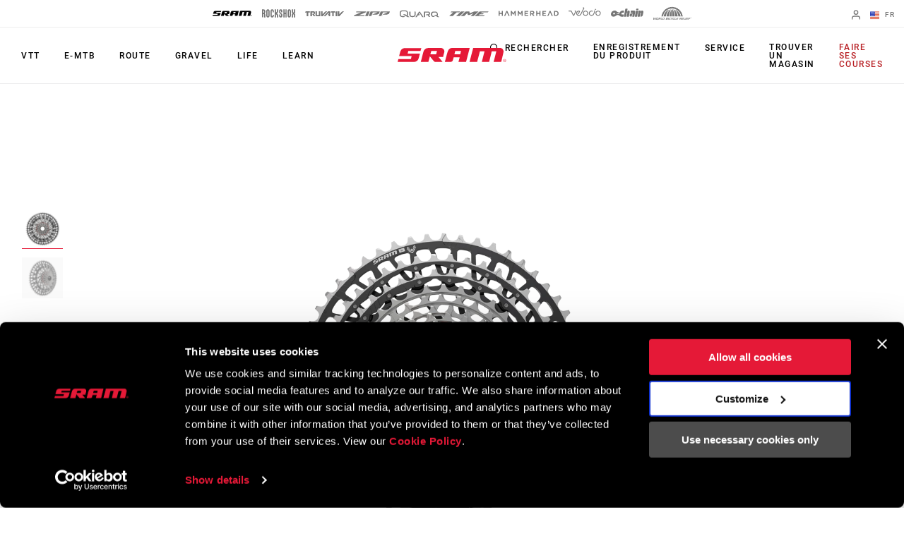

--- FILE ---
content_type: text/html; charset=utf-8
request_url: https://www.sram.com/fr/sram/models/cs-xs-1299-a1
body_size: 32228
content:
<!doctype html>
<html lang="fr">
<head>
    <meta charset="utf-8" />
    <title>CASSETTE XX EAGLE SL TRANSMISSION | CS-XS-1299-A1 | SRAM</title>
    <link rel="preload" href="/common/bundles/v-639039410151235043/main.css" as="style" integrity="sha512-iAka6WLTilQLLVzz0D17uLh3hZ9uxrIuJg/bd/Fq1IfFNOacW6glpfzaDJXfkxz4CFRGvuBLvj4FWZceebJADg==" />
    <link rel="preload" href="/common/bundles/v-639039410154252489/main.js" as="script" integrity="sha512-Axg6nGbBQf2zeaiqu4giXXO3/cq0YHAAIOpxoyspJw1vkBDL2wHFX4tMm/3m5BXHFYKAoSI1U0BJf1+4CbCaaw==" />

    <link href="https://www.sram.com/en/sram/models/cs-xs-1299-a1" hreflang="en" rel="alternate" /><link href="https://www.sram.com/de/sram/models/cs-xs-1299-a1" hreflang="de" rel="alternate" /><link href="https://www.sram.com/fr/sram/models/cs-xs-1299-a1" hreflang="fr" rel="alternate" /><link href="https://www.sram.com/es/sram/models/cs-xs-1299-a1" hreflang="es" rel="alternate" />

    <meta http-equiv="X-UA-Compatible" content="IE=edge" />
        <script type="application/ld+json">
        {"@context":"https://schema.org","@type":"Product","name":"CASSETTE XX EAGLE SL TRANSMISSION","description":"La cassette XX SL Eagle Transmission (T-Type) est la principale raison pour laquelle le syst\u00E8me Eagle Transmission offre les meilleurs passages de vitesse \u00E0 pleine charge, vers l\u2019int\u00E9rieur comme vers l\u2019ext\u00E9rieur. Gr\u00E2ce \u00E0 la conception X-Sync unique, plus vous p\u00E9dalez fort, plus les passages de vitesse sont facilit\u00E9s. Vraiment. Notre cassette Eagle la plus l\u00E9g\u00E8re de l\u2019histoire dure bien plus longtemps et offre plus de pr\u00E9cision. Sa conception de nouvelle g\u00E9n\u00E9ration a \u00E9t\u00E9 enti\u00E8rement usin\u00E9e, puis renforc\u00E9e avec une architecture en acier X-Dome pour les pignons 1 \u00E0 9 et un pignon-\u00E9toile Spider Cog ultra l\u00E9ger tout en aluminium pour les pignons 10 \u00E0 12. Con\u00E7us en tant que composants int\u00E9gr\u00E9s, interd\u00E9pendants \u00E0 la transmission, le d\u00E9railleur et la cassette XX Eagle Transmission sont directement li\u00E9s pour assurer un alignement parfait sur tous les types de v\u00E9lo. Au sein de son impressionnante plage de d\u00E9veloppements de 520 %, le plus grand pignon de 52 dents am\u00E9liore l\u2019\u00E9chelonnement des braquets gr\u00E2ce aux autres grands pignons de 44 et 38 dents (en comparaison avec la cassette 10-52 dents de la transmission Eagle). Gr\u00E2ce \u00E0 un pignon de r\u00E9glage clairement identifi\u00E9, l\u2019installation est \u00E0 la fois simple et infaillible.","image":"https://www.sram.com/globalassets/image-hierarchy/sram-product-root-images/cassettes/cassettes/cs-xs-1299-a1/productassets_cs-xs-1299-a1_fg/am-cs-xs-1299-t-type-10-52-c-front-s.png","brand":{"@type":"Brand","name":"SRAM"},"mpn":"CS-XS-1299-A1","offers":{"@type":"AggregateOffer","url":"https://www.sram.com/fr/sram/models/cs-xs-1299-a1","priceCurrency":"USD","highPrice":660,"lowPrice":660,"offerCount":1},"sku":"CS-XS-1299-A1"}
        </script>
    
    <meta name="description" content="CASSETTE XX EAGLE SL TRANSMISSION, CS-XS-1299-A1, SRAM. La cassette XX SL Eagle Transmission (T-Type) est la principale raison pour laquelle le syst&#232;me Eagle Transmission offre les meilleurs passages de vit..." />
    <meta name="viewport" content="width=device-width, initial-scale=1.0" />

    <link rel="apple-touch-icon" sizes="57x57" href="/apple-icon-57x57.png">
    <link rel="apple-touch-icon" sizes="60x60" href="/apple-icon-60x60.png">
    <link rel="apple-touch-icon" sizes="72x72" href="/apple-icon-72x72.png">
    <link rel="apple-touch-icon" sizes="76x76" href="/apple-icon-76x76.png">
    <link rel="apple-touch-icon" sizes="114x114" href="/apple-icon-114x114.png">
    <link rel="apple-touch-icon" sizes="120x120" href="/apple-icon-120x120.png">
    <link rel="apple-touch-icon" sizes="144x144" href="/apple-icon-144x144.png">
    <link rel="apple-touch-icon" sizes="152x152" href="/apple-icon-152x152.png">
    <link rel="apple-touch-icon" sizes="180x180" href="/apple-icon-180x180.png">
    <link rel="icon" type="image/png" sizes="192x192" href="/android-icon-192x192.png">
    <link rel="icon" type="image/png" sizes="32x32" href="/favicon-32x32.png">
    <link rel="icon" type="image/png" sizes="96x96" href="/favicon-96x96.png">
    <link rel="icon" type="image/png" sizes="16x16" href="/favicon-16x16.png">
    <link rel="manifest" href="/manifest.json">
    <meta name="msapplication-TileColor" content="#ffffff">
    <meta name="msapplication-TileImage" content="/ms-icon-144x144.png">
    <meta name="theme-color" content="#ffffff">

    
    <link rel="preload" as="font" href="/common/fonts/RobotoCondensed-Bold.woff2" type="font/woff2" crossorigin="anonymous">
    <link rel="preload" as="font" href="/common/fonts/Roboto-Medium.woff2" type="font/woff2" crossorigin="anonymous">
    <link rel="preload" as="font" href="/common/fonts/Roboto-Regular.woff2" type="font/woff2" crossorigin="anonymous">
    <link rel="preload" as="font" href="/common/fonts/Roboto-Bold.woff2" type="font/woff2" crossorigin="anonymous">
    <link rel="preload" as="font" href="/common/fonts/SRAM.woff2" type="font/woff2" crossorigin="anonymous">

    <script async id="Cookiebot" src="https://consent.cookiebot.com/uc.js" data-cbid="66492041-b627-4853-b882-e1c99527676d" async></script>
    
<!-- App Insights Telemetry -->
<script type="text/javascript" data-cookieconsent="statistics">
var sdkInstance = "appInsightsSDK"; window[sdkInstance] = "appInsights"; var aiName = window[sdkInstance], aisdk = window[aiName] || function (e) { function n(e) { t[e] = function () { var n = arguments; t.queue.push(function () { t[e].apply(t, n) }) } } var t = { config: e }; t.initialize = !0; var i = document, a = window; setTimeout(function () { var n = i.createElement("script"); n.src = e.url || "https://az416426.vo.msecnd.net/scripts/b/ai.2.min.js", i.getElementsByTagName("script")[0].parentNode.appendChild(n) }); try { t.cookie = i.cookie } catch (e) { } t.queue = [], t.version = 2; for (var r = ["Event", "PageView", "Exception", "Trace", "DependencyData", "Metric", "PageViewPerformance"]; r.length;)n("track" + r.pop()); n("startTrackPage"), n("stopTrackPage"); var s = "Track" + r[0]; if (n("start" + s), n("stop" + s), n("addTelemetryInitializer"), n("setAuthenticatedUserContext"), n("clearAuthenticatedUserContext"), n("flush"), t.SeverityLevel = { Verbose: 0, Information: 1, Warning: 2, Error: 3, Critical: 4 }, !(!0 === e.disableExceptionTracking || e.extensionConfig && e.extensionConfig.ApplicationInsightsAnalytics && !0 === e.extensionConfig.ApplicationInsightsAnalytics.disableExceptionTracking)) { n("_" + (r = "onerror")); var o = a[r]; a[r] = function (e, n, i, a, s) { var c = o && o(e, n, i, a, s); return !0 !== c && t["_" + r]({ message: e, url: n, lineNumber: i, columnNumber: a, error: s }), c }, e.autoExceptionInstrumented = !0 } return t }(
    {
        instrumentationKey: "02ad0873-e5c3-43ec-95ff-1a41fb140645"
    }
); window[aiName] = aisdk, aisdk.queue && 0 === aisdk.queue.length && aisdk.trackPageView({});
</script>
<!-- End App Insights Telemetry -->

    <!-- Google Tag Manager -->
<script data-cookieconsent="statistics">
    (function (w, d, s, l, i) {
        w[l] = w[l] || []; w[l].push({
            'gtm.start':
                new Date().getTime(), event: 'gtm.js'
        }); var f = d.getElementsByTagName(s)[0],
            j = d.createElement(s), dl = l != 'dataLayer' ? '&l=' + l : ''; j.async = true; j.src =
                'https://www.googletagmanager.com/gtm.js?id=' + i + dl + '&gtm_auth=pmaZzNyx89WpTOtoXFNWpw&gtm_preview=env-2&gtm_cookies_win=x'; f.parentNode.insertBefore(j, f);
    })(window, document, 'script', 'dataLayer', 'GTM-MS6K6WK');</script>
<!-- End Google Tag Manager -->
    
    <script async defer type="text/javascript" id="sig-api" data-order-session-id="lhrvutg1n3qoomodofhmsymp" src="https://cdn-scripts.signifyd.com/api/script-tag.js"></script>

    <meta property="og:type" content="website" />
<meta property="og:title" content="CASSETTE XX EAGLE SL TRANSMISSION - CS-XS-1299-A1 - SRAM">
<meta property="og:description" content="CASSETTE XX EAGLE SL TRANSMISSION, CS-XS-1299-A1, SRAM. La cassette XX SL Eagle Transmission (T-Type) est la principale raison pour laquelle le syst&#232;me Eagle Transmission offre les meilleurs passages de vit...">
<meta property="og:url" content="https://www.sram.com/fr/sram/models/cs-xs-1299-a1">


        <meta property="og:image" content="https://www.sram.com/globalassets/image-hierarchy/sram-product-root-images/cassettes/cassettes/cs-xs-1299-a1/productassets_cs-xs-1299-a1_fg/am-cs-xs-1299-t-type-10-52-c-front-s.png">

    <link rel="stylesheet" type="text/css" href="/common/bundles/v-639039410151235043/main.css" onload="this.media='all'" integrity="sha512-iAka6WLTilQLLVzz0D17uLh3hZ9uxrIuJg/bd/Fq1IfFNOacW6glpfzaDJXfkxz4CFRGvuBLvj4FWZceebJADg==" />
    

</head>
<body class=""
      data-powerreviews-payload='[{"_locale":"en","locale":"en_US","api_key":"551c5234-0016-4775-97e6-e3f2b4497d5d","merchant_group_id":"80693","merchant_id":"338390"},{"_locale":"de","locale":"de_DE","api_key":"551c5234-0016-4775-97e6-e3f2b4497d5d","merchant_group_id":"80693","merchant_id":"489239"},{"_locale":"fr","locale":"fr_FR","api_key":"551c5234-0016-4775-97e6-e3f2b4497d5d","merchant_group_id":"80693","merchant_id":"864074"}]' id="wcagContrast">

    <div class="v-loading-bar">
    <div class="loading-bar" v-if="state.show"></div>
</div>
    <script>

    var snackbarCfg = {"cancelOrderThen":"Commande annulée","cancelOrderCatch":"Impossible d'annuler la commande","addToCartThen":{"cart":"Ajouté au panier","wishlist":"Ajouté à la liste de souhaits","service":"Added to service"},"addToCartCatch":{"cart":"Impossible d'ajouter au panier","wishlist":"Impossible d'ajouter à la liste de souhaits","service":"Unable to add to service"},"updateCartThen":{"cart":"Panier mis à jour","wishlist":"Liste de souhaits mise à jour\r\n","service":"Updated service"},"updateCartCatch":{"cart":"Impossible de mettre à jour le panier\r\n","wishlist":"Impossible de mettre à jour la liste de souhaits\r\n","service":"Unable to update service"},"putServiceCartThen":"Demande de service créée","putServiceCartCatch":"Impossible de créer la demande de service","postAddressSubscribeThen":"Subscribed to News & Saved Address","postAddressThen":"Adresse sauvegardée","postAddressCatch":"Impossible de sauvegarder l'adresse","postPaymentTokenCatch":"la validation de la carte de crédit a échoué","postPaymentThen":"Paiement joint","postPaymentCatch":"Impossible de procéder au paiement","postPaypalCatch":"L'autorisation PayPal a échoué","postPaypalTokenCatch":"La validation PayPal a échoué","postShippingThen":"Expédition sauvegardée\r\n","postShippingCatch":"Impossible de sauvegarder l'envoi","postSubmitThen":"Commande soumise","postSubmitCatch":"Impossible de soumettre la commande\r\n","postPromoThen":"Code promo ajouté","postPromoCatch":"Impossible d'ajouter un code promo","deletePromoThen":"Code promo supprimé","deletePromoCatch":"Impossible de supprimer le code promo","saveCustomerInfoThen":"Profil mis à jour\r\n","saveCustomerInfoCatch":"Impossible de mettre à jour le profil\r\n","saveAddressThen":"Adresse sauvegardée","saveAddressValidationCatch":"La validation de l'adresse a échoué","saveAddressCatch":"Impossible de sauvegarder l'adresse","deleteAddressThen":"Adresse supprimée","deleteAddressCatch":"Impossible de supprimer l'adresse","filesSizeInvalid":"Le(s) fichier(s) dépassent la taille maximale acceptée","filesNameInvalid":"Le nom des fichiers ne doit pas contenir d'espace","filesUniqInvalid":"Le nom du fichier doit être unique","formOnInvalid":"Merci de compléter les champs requis","fallbackMsg":"Oh non, quelque chose ne va pas !","putServiceCartImagesThen":"Photos ajoutées","putServiceCartImagesCatch":"Impossible d'ajouter les photos","addMessageThen":"Message envoyé","addMessageCatch":"Impossible d'envoyer le message","paymentSourceCatch":"Unable to load payment page"}
</script>
<div class="v-snackbar">
    <div class="snackbar" v-if="state.show" v-bind:class="{show: state.show, error: state.err}">
        {{ data.msg }}
    </div>
</div>
    <div class="is-ie py-2 text-center bg-color-red color-white">
    <div class="container">
        <p>
            Your browser does not support all of our website’s functionality. For an improved shopping experience, we recommend that you use the most recent versions of Google Chrome, Safari, or Firefox.
        </p>
    </div>
</div>

<noscript>
    <div class="py-2 text-center bg-color-red color-white">
        <div class="container">
            <p>
                Soit vous avez d&#233;sactiv&#233; JavaScript, soit votre navigateur ne prend pas en charge JavaScript. Pour fonctionner correctement, cette page n&#233;cessite l&#39;activation de JavaScript ou l&#39;utilisation des versions les plus r&#233;centes de Google Chrome, Safari ou Firefox.
            </p>
        </div>
    </div>
</noscript>

    <!-- Google Tag Manager (noscript) -->
<noscript data-cookieconsent="statistics">
    <iframe src="https://www.googletagmanager.com/ns.html?id=GTM-MS6K6WK&gtm_auth=pmaZzNyx89WpTOtoXFNWpw&gtm_preview=env-2&gtm_cookies_win=x"
            height="0" width="0" style="display:none;visibility:hidden"></iframe>
</noscript>
<!-- End Google Tag Manager (noscript) -->
    <svg style="display: none;">
    <symbol id="svg-checkmark">
            <svg xmlns="http://www.w3.org/2000/svg" viewBox="0 0 27 27">
            <path d="M25.5 6L9 22.5L1.5 15" stroke="black" fill="none" stroke-width="2.88889" stroke-linecap="round" stroke-linejoin="round"/>
    </symbol>
    <symbol id="svg-copy">
        <svg xmlns="http://www.w3.org/2000/svg" viewBox="0 0 27 27">
            <path d="M9.11765 21.8C8.37353 21.8 7.73652 21.5454 7.20662 21.0362C6.67672 20.5271 6.41176 19.915 6.41176 19.2V3.6C6.41176 2.885 6.67672 2.27292 7.20662 1.76375C7.73652 1.25458 8.37353 1 9.11765 1H21.2941C22.0382 1 22.6752 1.25458 23.2051 1.76375C23.7351 2.27292 24 2.885 24 3.6V19.2C24 19.915 23.7351 20.5271 23.2051 21.0362C22.6752 21.5454 22.0382 21.8 21.2941 21.8H9.11765ZM9.11765 19.2H21.2941V3.6H9.11765V19.2ZM3.70588 27C2.96176 27 2.32475 26.7454 1.79485 26.2362C1.26495 25.7271 1 25.115 1 24.4V6.2H3.70588V24.4H18.5882V27H3.70588Z"/>
        </svg>
    </symbol>
    <symbol id="svg-logo-ochain">
        <svg xmlns="http://www.w3.org/2000/svg" viewBox="0 0 2190.24 541.37">
            <g>
                <path d="M242.95,124.15c42.96-2.16,87.97,9.06,121.99,35.8,19.89,15.63,32.32,36.42,53.54,51.05,32.69,22.54,61.84,25.97,100.64,26.12,1.89,0,3.68-.96,5.5-.79,3.67.33,7.83,4.51,8.18,8.18s-11.07,23.9-13.41,29.35c-6.11,14.28-8.79,37.92-27.18,39.99-23.57,2.65-51.96-2.23-75.87-.04-17.17,1.57-34.37,24.25-15.54,35.76h140.56c14.72-4.34,15.45-26.58,19.21-39.33,30.02-101.96,130.18-181.55,236.79-186.4,20.5-.93,51.05-1.71,71.1.01,12.68,1.09,21.21,10.71,19.62,23.53-8.02,33.6-11.33,69.85-19.62,103.18-2.87,11.54-9.31,21.35-22.21,22.89-42.17,5.04-83.62-12.68-118.93,20.23-24.7,23.02-34.59,69.6-1.34,89.65,27.25,16.43,90.77,4.65,124.22,8.23,9.37,1,17.22,11.12,16.71,20.47-8.31,34.56-11.53,72.14-20.37,106.35-2.86,11.05-6.79,17.4-18.11,21.23-76.51-1.01-155.84,14.47-219.1-38.71-17.49-14.7-28.26-32.69-47.64-46.4-50.18-35.48-115.46-33.74-170.42-10.35-44.94,19.13-75.12,54.95-120.59,75.17C114.64,588.71-42.79,478.6,10.63,306.38c30.45-98.17,129.07-177.05,232.32-182.23ZM217.02,273.8c-40.2,4.57-78.16,53.07-58.19,92.18,18.79,36.81,68.89,28.75,94.39,3.49,37.69-37.33,23.21-102.42-36.2-95.67Z"/>
  	            <path d="M1243.85,149.15c31.49,30.36,29.04,64.86,22.11,104.42-15.86,90.57-35.62,180.64-52.31,271.03-3.45,8.07-10.95,14.5-19.85,15.66-35.91-2.42-75.97,3.19-111.38.03-7.82-.7-13.5-5.2-16.26-12.53-2.5-6.64-1.14-9.95-.19-16.47,11.54-79.11,33.24-159.05,45.75-238.25,2.1-23.18-26.67-22.55-35.05-5.3-18.33,84.01-32.73,169.22-49.5,253.7-2.49,10.05-11.09,17.92-21.45,18.85-35.39,3.18-75.49-2.46-111.37-.04-12.17-1.88-18.66-12.37-16.68-24.35L974.3,12.87c2.2-5.33,9.22-11.12,15.04-11.83,37.16,2.52,78.58-3.27,115.23-.02,12.58,1.12,19.62,12.35,17.6,24.39l-31.31,162.51c-.04,12.6,14.78,14.05,21.84,5.52,10.23-12.35,16.49-39.23,27.02-53.58,22.44-30.57,80.87-13.13,104.11,9.29Z"/>
  	            <path d="M1885.07,124.1c36.47,1.92,77.06-3.35,113.05-.27,13.92,1.19,20.76,10.86,19.52,24.38-1.11,12.13-7.78,29.12-7.64,40.42.16,13.27,16.54,12.55,23.13,2.88,15.2-22.31,18.9-64.04,52.42-67.53,62.29-6.49,111.64,42.43,103.89,104.81-12.29,61.13-22.15,122.84-34.88,183.88-2.12,10.17-3.72,20.58-6.95,30.47-19.22,58.91-83.96,104.17-146.64,97.11-13.16-1.48-19.07-14.03-16.53-26.12l46.69-243.14c-2.01-23.59-30.92-18.68-37.09.41l-47.58,248.9c-2.09,10.42-10.54,18.86-21.32,19.94-35.35,3.54-76.35-2.65-112.31.03-8.76-1.84-15.62-8.94-16.69-17.9l73.95-386.39c2.83-6.86,7.94-10.17,14.98-11.89Z"/>
  	            <path d="M1363.91,124.1c61.57,2.45,126.76-4.05,187.92-.27,57.47,3.55,95.3,49.87,87.66,106.89l-56.18,294.03c-1.46,7.92-9.18,14.78-17.07,15.56-34.15,3.35-73.77-2.61-108.5-.05-8.43-1.11-15.09-7.59-16.7-15.91,6.16-49.18,18.32-97.75,26.59-146.72-1.53-14.58-18.6-17.71-25.25-4.31l-40.61,135.93c-22.72,52.5-93.55,29.68-120.94-6.09-46.75-61.06-7.19-156.58,60.32-184.03,40.98-16.66,77.73-4.29,118.41-9.24,18.86-2.29,26.37-29.67,6.6-36.13l-121.67-.22c-10.91-1.79-18.69-9.81-18.26-21.14,9.26-35.51,11.01-78.24,21.48-112.84,2.64-8.73,7.19-13.37,16.21-15.46Z"/>
  	            <path d="M1704.65,124.12l114.84-.17c10.9,2.09,17.75,10.2,17.77,21.35l-72.6,377.47c-2.74,9.37-10.26,15.91-19.94,17.48l-113.17-.09c-10.85-2.04-17.47-11.56-15.95-22.5l73.74-382.96c3.36-5.87,8.62-9.46,15.32-10.59Z"/>
    	        <path d="M1725.73,1.28l116.91-.26c12.29,1.5,18.44,10.43,17.7,22.57-.72,11.69-6.52,39.96-9.86,51.54-3,10.39-9.55,16.93-20.35,18.99-35.9-2.42-75.98,3.21-111.38.04-14.84-1.33-18.87-12.89-17.45-26.16,1.21-11.29,7.06-44.62,10.8-54.45,2.24-5.9,7.82-10.14,13.63-12.28Z"/>
            </g>        
        </svg>
    </symbol>
    <symbol id="svg-logo-sram" viewBox="0 0 116 15">
        
        <path d="M113.8,13.1v-0.6h0.4c0.2,0,0.4,0,0.4,0.3s-0.2,0.3-0.4,0.3H113.8z M113.8,13.4h0.3l0.5,0.8h0.3l-0.5-0.8 c0.3,0,0.5-0.2,0.5-0.5c0-0.4-0.2-0.5-0.7-0.5h-0.7v1.9h0.3L113.8,13.4L113.8,13.4z M114.1,14.9c0.9,0,1.6-0.7,1.6-1.6 c0-0.9-0.7-1.6-1.6-1.6s-1.6,0.7-1.6,1.6S113.3,14.9,114.1,14.9z M112.8,13.2c0-0.8,0.6-1.4,1.3-1.4c0.7,0,1.3,0.6,1.3,1.4 c0,0.8-0.6,1.4-1.3,1.4S112.8,14,112.8,13.2z M102.4,14.9l2.9-11.4h-4.9l-2.8,11.4h-7.8l2.9-11.4h-4.9l-3,11.4h-8.1L80.6,0 c0,0,26.1-0.1,28.9,0c1.7,0,4.1,1.7,3.3,5.1c-1,4-1.7,7.4-2.3,9.8C107.7,14.9,106.8,14.9,102.4,14.9z M66.8,6.8h-6.2l0.9-3.6h6.1 L66.8,6.8z M58.7,0c-1.3,0-4-0.2-5.4,4.2c-0.7,2.3-2.9,10.7-2.9,10.7s2.2,0,3.9,0c1.8,0,3.7,0.1,4.3-1.1c0.5-1.1,1.2-3.9,1.2-3.9 h6.4l-1.3,5H73C76.7,0.7,76.9,0,76.9,0S58.7,0,58.7,0z M11.4,3.2L10.7,6h13.1c0,0-0.6,2.2-1.2,4.4c-0.8,3.1-2.5,4.5-5.9,4.5H0 l0.8-3.1h13.4L15,8.6H1.6c0,0,0.1-0.4,0.4-1.6c0.2-0.7,0.4-1.4,0.6-2.2c0.6-2.2,1.6-4.5,5.3-4.7h17.4l-0.9,3.1H11.4z M41.1,6.8h-6.2 l1-3.6H42L41.1,6.8z M46.3,0H33c-4.7,0-5.3,3.8-5.5,4.2c-0.2,0.5-2.1,8.2-2.8,10.7h8.1l1.6-6c0.2,0.2,3.3,4.1,4.3,5.2 c0.8,0.9,1.4,0.8,4.4,0.8H48l-4.5-5.4h5c0.3-1.5,0.8-3.2,1.2-4.8C50.4,2,48.3,0,46.3,0z" />
    </symbol>
    <symbol id="svg-logo-rockshox" viewBox="0 0 138.09 34.25">
        
        <path d="M62.09,17.09c0,0,1.39-1.53,2.62-2.83c1.59-1.72,2.16-3.04,2.16-5.76c0-2.7-0.01-7.98-0.01-7.98h-4.98 c0,0,0.01,5.22,0.01,7c0,2.66-0.66,2.85-1.75,4.09c-0.82,0.92-1.45,1.54-1.45,1.54c-0.18,0.21-0.35,0.4-0.51,0.57V0.53H53.2v33.13 h4.98V20.41l0.51,0.57l1.45,1.59c1.09,1.25,1.75,1.43,1.75,4.1v7h4.98c0,0,0.01-5.28,0.01-7.99c0-2.7-0.57-4.03-2.17-5.75 L62.09,17.09z M77.37,13.19c-0.96-1.03-1.43-1.34-1.43-3.17V7.06c0-0.94,0.7-1.7,1.59-1.7h0.51c0.87,0.01,1.6,0.77,1.6,1.71v5.75 h4.98V7.08c0-3.9-2.95-7.04-6.57-7.04h-0.51V0.02c-3.64,0-6.57,3.15-6.57,7.05c0,0-0.01,0.88-0.01,3.51c0,2.62,0.55,3.84,1.74,5.15 l5.51,5.36c0.97,1.03,1.43,1.34,1.43,3.17c0,1.44,0.01,2.95,0.01,2.95c-0.01,0.94-0.72,1.71-1.6,1.72h-0.51 c-0.87-0.02-1.6-0.78-1.6-1.72l0.01-5.74h-4.98v5.74c0,3.89,2.94,7.03,6.57,7.03h0.51v0.01h0.01c3.63,0,6.56-3.15,6.56-7.04 c0,0,0.01-0.88,0.01-3.5c0-2.63-0.55-3.84-1.73-5.15L77.37,13.19z M44.15,23.23v3.96c0,0.94-0.71,1.71-1.6,1.71h-0.51 c-0.88,0-1.6-0.77-1.6-1.71V7.04c0-0.93,0.72-1.7,1.6-1.71h0.51c0.88,0.01,1.6,0.78,1.6,1.71v5.75h4.98l-0.01-5.74 c0.01-3.89-2.94-7.04-6.57-7.05h-0.01h-0.51c-3.63,0.01-6.57,3.15-6.57,7.05l-0.01,20.14c0.01,3.89,2.95,7.05,6.58,7.04v-0.01h0.51 v0.01c3.63,0.01,6.58-3.15,6.58-7.04v-3.95L44.15,23.23L44.15,23.23z M115.13,27.19c0,0.94-0.72,1.7-1.6,1.7h-0.51 c-0.88,0-1.6-0.76-1.6-1.7V7.04c0-0.93,0.72-1.7,1.6-1.71h0.51c0.87,0.01,1.6,0.78,1.6,1.71V27.19z M113.54,0.01L113.54,0.01h-0.52 c-3.63,0-6.57,3.15-6.57,7.04l-0.01,20.14c0,3.89,2.95,7.05,6.58,7.04v-0.01h0.51v0.01c3.62,0.01,6.57-3.15,6.58-7.04V7.05 C120.11,3.15,117.16,0.01,113.54,0.01L113.54,0.01z M26.42,27.19c0,0.94-0.72,1.7-1.6,1.7h-0.51c-0.88,0-1.6-0.76-1.6-1.7V7.04 c0-0.93,0.72-1.7,1.6-1.71h0.51c0.87,0.01,1.6,0.78,1.6,1.71V27.19z M24.82,0.01L24.82,0.01h-0.51c-3.62,0-6.57,3.15-6.56,7.04 l-0.01,20.14c0.01,3.89,2.95,7.05,6.58,7.04v-0.01h0.51v0.01c3.63,0.01,6.58-3.15,6.58-7.04L31.39,7.05 C31.4,3.15,28.45,0.01,24.82,0.01L24.82,0.01z M135.04,17.34l-0.13-0.12l0.13-0.12c0,0,0.86-0.74,1.54-1.58 c1.24-1.55,1.51-2.16,1.51-5.11c0-4.15-0.01-9.86-0.01-9.86l-4.98,0.01v9.69c0,1.16-0.71,2.04-0.96,2.42s-0.63,0.67-0.63,0.67 l-0.37,0.34l-0.38-0.34c0,0-0.38-0.3-0.63-0.67c-0.24-0.38-0.96-1.26-0.96-2.42V0.56l-4.98-0.01v9.86c0,2.95,0.27,3.56,1.51,5.11 c0.67,0.84,1.53,1.58,1.53,1.58l0.13,0.12l-0.13,0.12l-1.53,1.6c-1.24,1.54-1.51,2.15-1.51,5.1v9.85l4.97-0.01 c0,0,0.01-8.53,0.01-9.7s0.72-2.03,0.96-2.41l0.63-0.66l0.38-0.35l0.37,0.35l0.63,0.66c0.25,0.38,0.96,1.25,0.96,2.41s0,9.7,0,9.7 l4.97,0.01v-9.85c0-2.95-0.25-3.56-1.5-5.1L135.04,17.34z M97.39,14.45h-3.71V0.56H88.7v33.1h4.98V19.78l3.71-0.01l-0.01,13.89h4.98 l0.01-33.1h-4.98V14.45z M8.67,12.89c0,0.94-0.71,1.7-1.59,1.7h-2.1V5.72h2.1c0.88,0,1.59,0.76,1.59,1.71V12.89z M11.39,17.08 c1.39-1.29,2.26-3.18,2.26-5.31V7.56c0-3.88-2.94-7.03-6.57-7.03H0l0.02,33.12l4.96,0.01V19.85h2.1c0.89,0,1.6,0.77,1.59,1.71 l0.02,12.1h4.98L13.66,22.4C13.66,20.27,12.79,18.36,11.39,17.08L11.39,17.08z" />
    </symbol>
    <symbol id="svg-logo-truvativ" viewBox="0 0 64 8.3">
        
        <path d="M52.1,0.1c-1,0.1-1.7,1-1.7,2c0,2,0,4,0,6v0.1h2.4V0.1C52.5,0.1,52.3,0.1,52.1,0.1z M47.1,2h2.7V0.1h-0.1 h-5.6c-0.9,0-1.7,0.6-2,1.4C42,1.6,42,1.8,42,2h2.7v6.2h2.4C47.1,8.2,47.1,2,47.1,2z M7.7,0.1L7.7,0.1H2.1c-1,0-1.8,0.7-2,1.6 C0,1.8,0,1.9,0,2h2.7v6.2h2.4V2h2.7V0.1H7.7z M26.4,8.2C26.5,8.2,26.5,8.2,26.4,8.2c0.9,0,1.6,0,2.4,0h0.1C30,7,31.1,5.9,32.1,4.7 c1.3-1.4,2.7-2.9,4-4.3c0.1-0.1,0.2-0.2,0.3-0.3c-0.2,0-0.5,0-0.7,0c-0.5,0-0.9,0-1.4,0.1s-1,0.2-1.4,0.6c-0.3,0.2-0.6,0.5-0.8,0.8 c-1,1-2,2.1-3.1,3.3c0,0-0.1,0.1-0.2,0.2v-5h-2.4V8.2z M30.7,8.2c0.4,0,0.9,0,1.3,0c0.4,0,0.8-0.1,1.2-0.2c0.5-0.1,0.9-0.4,1.2-0.8 c0.4-0.4,0.8-0.8,1.1-1.2c1.1-1.2,2.2-2.4,3.3-3.6l0.1-0.1l0,0c0,0.6,0,1.2,0,1.8v0.1c-0.6,0.6-1.2,1.3-1.8,1.9L37,6.2h2v1.9h2.4V0 l0,0c-1.1,0-2.1,0-3.2,0h-0.1c-0.2,0.2-0.4,0.4-0.5,0.6c-1,1.1-2,2.2-3.1,3.3c-1.1,1.2-2.3,2.5-3.4,3.7C31,7.8,30.8,8,30.7,8.2 C30.6,8.2,30.7,8.2,30.7,8.2z M25,0.1h-2.4v6.2h-3V0.1h-2.4v0.1c0,0.4,0,0.7,0,1.1c0,1.6,0,3.2,0,4.8c0,0.1,0,0.2,0,0.3 c0.2,1,1,1.8,2.1,1.8c1.9,0,3.7,0,5.6,0H25V0.1z M13.9,2v2.3h-2.3c0,0,0,0,0,0.1c0.9,1.2,1.7,2.5,2.6,3.7l0.1,0.1c0.8,0,1.7,0,2.5,0 h0.1c-0.7-1-1.4-2-2.1-3.1h0.1c0.8-0.3,1.3-0.9,1.4-1.8c0-0.4,0-0.7,0-1.1c0-0.6-0.2-1.1-0.7-1.6c-0.4-0.3-0.8-0.5-1.3-0.5 c-1.8,0-3.6,0-5.4,0H8.8v8.1h2.4V2H13.9z M64,0.1c-0.1,0.1-0.1,0.1-0.2,0.2c-1,1.1-2.1,2.3-3.1,3.4c-1.4,1.5-2.8,3-4.2,4.5 c-0.1,0.1-0.1,0.1-0.2,0.1c-0.8,0-1.5,0-2.3,0h-0.1V0.2h2.4v5c0.1-0.1,0.2-0.2,0.3-0.3c1-1.1,2-2.1,2.9-3.2c0.3-0.3,0.6-0.6,0.9-0.8 c0.4-0.3,0.9-0.5,1.4-0.6c0.4-0.1,0.8-0.1,1.3-0.1C63.4,0.1,63.7,0.1,64,0.1L64,0.1z" />
    </symbol>
    <symbol id="svg-logo-zipp" viewBox="0 0 1245.3 161.49">
        
        <path d="M460.13,0l-68.87,161.49h89.77L550.11,0h-89.98Zm-50.1,32.89c4.36-1.84,7.85-5.29,9.73-9.63L429.84,0h-.09s-340.26,0-340.26,0l-12.83,29.83H254.73S19.59,128.79,19.59,128.79c-4.39,1.85-7.89,5.33-9.77,9.71L0,161.49H360.89l12.73-29.83H175.53L410.03,32.89Zm458.37,41.64l27.81-64.94c1.95-4.54-1.39-9.6-6.33-9.6h-308.96l-68.92,161.48h89.8l56.44-131.65h167.04l-198.14,83.4h156.66c3.92,0,7.8-.78,11.41-2.3l63.42-26.7c4.39-1.85,7.89-5.32,9.76-9.7ZM1238.41,0h-308.96l-68.92,161.48h89.8l56.44-131.65h167.04l-198.14,83.4h156.66c3.92,0,7.8-.78,11.41-2.3l63.42-26.7c4.39-1.85,7.89-5.32,9.76-9.7l27.81-64.94c1.95-4.54-1.39-9.6-6.33-9.6Zm-241.45,146.53c0-2.75-1.61-3.92-4.8-3.92h-5.15v13.76h2.02v-5.95h2.34l3.65,5.95h2.28l-3.85-6.09c1.99-.27,3.51-1.35,3.51-3.76m-7.93,2.12v-4.29h2.8c1.43,0,3.02,.32,3.02,2.04,0,2.14-1.63,2.25-3.35,2.25h-2.47Zm2.47-11.17c-6.55,0-12.05,5.13-12.05,11.96s5.5,12.04,12.05,12.04,11.95-5.11,11.95-12.04-5.44-11.96-11.95-11.96m0,21.94c-5.41,0-9.66-4.18-9.66-9.98s4.25-9.92,9.66-9.92,9.62,4.26,9.62,9.92-4.22,9.98-9.62,9.98" />
    </symbol>
    <symbol id="svg-logo-zipp-footer" viewBox="175 0 216 28.01">
        
        <svg xmlns="http://www.w3.org/2000/svg">
            <g>
                <g>
                    <path class="cls-1" d="M64.8,22.84H30.45L71.12,5.71A3.19,3.19,0,0,0,72.81,4l1.75-4h-59L13.3,5.17H44.18L3.4,22.34A3.21,3.21,0,0,0,1.7,24L0,28H62.6Z" />
                    <path class="cls-1" d="M150.63,12.93l4.82-11.27A1.19,1.19,0,0,0,154.35,0H100.76l-12,28h15.57l9.79-22.84h29L108.78,19.64H136a5,5,0,0,0,2-.4l11-4.63A3.21,3.21,0,0,0,150.63,12.93Z" />
                    <path class="cls-1" d="M211.08,12.93,215.9,1.66A1.19,1.19,0,0,0,214.8,0H161.21l-12,28h15.58l9.79-22.84h29L169.23,19.64h27.18a5,5,0,0,0,2-.4l11-4.63A3.19,3.19,0,0,0,211.08,12.93Z" />
                    <polygon class="cls-1" points="83.44 28.01 95.42 0 79.81 0 67.86 28.01 83.44 28.01" />
                    <path class="cls-1" d="M172.56,26.47A1.52,1.52,0,0,1,171,28,1.53,1.53,0,1,1,171,25,1.52,1.52,0,0,1,172.56,26.47Zm-2.73,0A1.18,1.18,0,0,0,171,27.69a1.22,1.22,0,0,0,0-2.43A1.18,1.18,0,0,0,169.83,26.47Zm.94.8h-.36V25.75a2.94,2.94,0,0,1,.59-.05,1,1,0,0,1,.53.11.45.45,0,0,1,.14.34.4.4,0,0,1-.31.35v0a.45.45,0,0,1,.28.37,1,1,0,0,0,.11.38h-.38a1.13,1.13,0,0,1-.12-.37c0-.17-.12-.24-.32-.24h-.16Zm0-.86h.16c.2,0,.35-.07.35-.23s-.1-.23-.32-.23l-.19,0Z" />
                </g>
            </g>
        </svg>
    </symbol>
    <symbol id="svg-logo-quarq" viewBox="0 0 59.3 10">
        
        <path d="M27.2,7.3h2c0.3-0.5,0.6-0.9,0.9-1.4h-2c0.5-0.8,1-1.6,1.5-2.4c1.4,2.2,2.8,4.4,4.1,6.5c0.3,0,0.7,0,1,0 s0.6,0,1,0c-1.9-2.8-3.7-5.5-5.5-8.1H29c-0.8,1-5.3,7.7-5.4,8.1h1.9C26.1,9,26.7,8.2,27.2,7.3z M22.2,2.4c0,1.3,0,2.6,0,3.9 s-0.8,2.1-2.1,2.2c-0.6,0-1.3,0-1.9,0c-0.3,0-0.6,0-0.9-0.2c-0.8-0.3-1.2-1-1.2-1.8c0-1.4,0-2.7,0-4.1V1.8c-0.6,0-1.1-0.1-1.6,0 c0,0.1-0.1,0.1-0.1,0.2c0,1.5-0.1,2.9,0,4.4c0.1,2.1,1.6,3.5,3.7,3.5c0.7,0,1.4,0,2,0c2.1,0,3.7-1.5,3.7-3.7c0-1.4,0-2.7,0-4.1 c0-0.1,0-0.2-0.1-0.4h-1.6v0.7H22.2z M44.3,6.8c1-0.7,1.4-2,1.1-3.1C45,2.5,44,1.8,42.7,1.8c-2,0-3.9,0-5.9,0c-0.1,0-0.2,0-0.4,0 v8.1c0.6,0,1.1,0.1,1.7,0V7.6c0-0.7,0-1.5,0-2.2s0-1.5,0-2.2c1.6,0,3.1,0,4.6,0c0.5,0,1,0.5,1,1c0,0.2,0,0.3,0,0.5 c0,0.7-0.5,1.1-1.1,1.1c-0.5,0-1,0-1.5,0c-0.3,0-0.6,0-1,0c-0.3,0.5-0.6,0.9-1,1.4H42c0.6,0.9,1.1,1.8,1.7,2.6h2 c-0.7-1-1.3-1.9-2-2.9C44.1,6.9,44.2,6.9,44.3,6.8z M57.1,5.4c0-1.7-1.3-3.6-3.6-3.7c-1,0-2.1,0-3.1,0c-1.9,0-3.5,1.6-3.5,3.5 c0,0.4,0,0.8,0,1.2c0.1,1.7,1.2,3.1,2.9,3.4c0.6,0.1,1.2,0.1,1.6,0.1c0.5-0.6,1-1,1.4-1.4c-0.2,0-0.4,0-0.5,0c-0.6,0-1.2,0-1.8,0 c-1-0.1-1.8-0.8-1.8-1.9c0-0.5,0-1,0-1.5c0.1-1.2,1.1-1.9,2-1.9c1,0,2,0,3,0s1.7,0.6,1.9,1.6c0.1,0.6,0.1,1.3,0,1.9 c0,0.2-0.1,0.4-0.2,0.7c-0.4-0.3-0.8-0.5-1.1-0.7c-0.2-0.2-0.5-0.2-0.8-0.2c-0.7,0-1.3,0-2,0c-0.1,0-0.2,0-0.4,0 c1.9,1.2,3.7,2.3,5.5,3.4h2.7V9.8c-0.9-0.5-1.7-1.1-2.6-1.6C57.1,7.3,57.1,6.4,57.1,5.4z M14.6,9.9h-3.1C9.4,8.6,7.3,7.3,5.1,6V5.9 c1,0,1.9,0,2.9,0c0.2,0,0.4,0.1,0.6,0.2c0.6,0.4,1.3,0.8,2,1.2c0.1-0.3,0.1-0.6,0.1-0.8c0-1,0-2,0-3.1c0-1.2-0.9-2-2-2 c-1.6,0-3.3,0-5,0c-1.1,0-1.9,0.7-2,1.8c0,1.2,0,2.4,0,3.6c0,0.9,0.7,1.5,1.6,1.7c0.2,0,0.5,0,0.8,0c1.1,0,2.1,0,3.2,0H8 C7.4,9,7,9.5,6.5,9.9c-1.1,0-2.2,0.1-3.2,0C1.5,9.8,0,8.2,0,6.3c0-0.9,0-1.8,0-2.8C0,1.5,1.6,0,3.5,0c1.8,0,3.6,0,5.3,0 c2,0,3.5,1.6,3.5,3.5c0,1,0,1.9,0,2.9c0,0.6-0.2,1.2-0.5,1.8C12.9,8.7,13.7,9.3,14.6,9.9C14.6,9.8,14.6,9.9,14.6,9.9z" />
    </symbol>
    <symbol id="svg-logo-timesport" viewBox="0 0 59.3 10">
        
        <svg xmlns="http://www.w3.org/2000/svg" viewBox="0 0 394.66 47.13">
            <g>
                <g>
                    <path d="M252,0,205.14,18.71,201.21,0H164.86L115,47.13H149.5l32.89-31.07,3.91,20.6h13.08c.22-.11,31.81-13.46,44-18.63L212.58,47.13h31.19L293.59,0Z" />
                    <polygon points="384.37 9.8 394.66 0.02 304.12 0.02 254.29 47.13 344.85 47.13 354.72 37.65 294.81 37.65 304.41 28.56 335.89 28.56 346.44 18.86 314.68 18.86 324.27 9.8 384.37 9.8" />
                    <polygon points="119.14 0 69.3 47.13 104.52 47.13 154.37 0 119.14 0" />
                    <polygon points="100.49 9.81 110.8 0 22.63 0 12.28 9.81 39.44 9.81 0 47.13 34.97 47.13 74.38 9.81 100.49 9.81" />
                </g>
            </g>
        </svg>
    </symbol>
    <symbol id="svg-logo-hammerhead">
        
        <svg xmlns="http://www.w3.org/2000/svg" viewBox="0 0 2067.88 176.43">
            <g>
                <path d="M565.45,1.31c-5.16,.94-9.3,3.89-12.33,8.78l-47.84,74.8L457.68,10.35c-3.13-4.96-7.43-8.04-12.58-9.01h-24.83V175.44l22.42-.11c7.71-2.11,12.89-8.9,12.89-16.87V69.74l34.36,51.54c3.97,6.12,8.83,9.1,14.86,9.1s11.13-2.97,15.09-9.07l34.62-52.02v88.93c0,7.88,5.62,15.07,13.39,17.12l22.4,.11V1.31h-24.84Z" />
                <path d="M1192.19,58.86v.47c0,15.13-11.85,24.53-30.93,24.53h-39.47V34.58h39.23c11.64,0,31.17,3.15,31.17,24.28m36.26-1.19v-.48c0-15.08-5.08-28.28-14.77-38.22-11.75-11.49-29.14-17.56-50.29-17.56h-77.41V174.93h22.34c7.92-1.96,13.45-9.04,13.45-17.24v-41.38h31.65l28.19,48.72,.19,.31c4.43,6.01,9.96,8.93,16.9,8.93h35.25l-41.55-65.2c23.29-8.63,36.04-26.75,36.04-51.41" />
                <path d="M802.83,1.34c-5.16,.92-9.3,3.85-12.33,8.75l-47.85,74.8-47.6-74.54c-3.13-4.95-7.44-8.03-12.57-9h-24.84V175.44l22.42-.11c7.71-2.1,12.89-8.89,12.89-16.87V69.74l34.36,51.54c3.98,6.12,8.84,9.1,14.87,9.1s11.13-2.98,15.09-9.07l34.61-52.02v88.92c0,7.88,5.63,15.08,13.4,17.13l22.4,.11V1.34h-24.84Z" />
                <path d="M1007.26,141.95h-80.11v-38.11h68.23c9.01,0,16.34-7.22,16.34-16.11s-7.33-16.58-16.34-16.58h-68.23V34.47h78.92c8.75,0,15.92-6.85,16.32-15.59V1.77h-131.02V174.66h132.22v-17.13c-.42-8.59-7.74-15.58-16.32-15.58" />
                <path d="M305.55,13.81c-4.09-9.04-11.11-13.81-20.34-13.81h-1.42c-9.24,0-16.55,4.9-20.57,13.82l-72.45,162.61h25.31c7.53,0,13.72-4.21,16.57-11.28l51.39-118.25,50.92,117.31c3.32,7.89,9.46,12.22,17.27,12.22h25.54L305.55,13.81Z" />
                <path d="M122.03,1.19c-7.91,1.96-13.44,9.02-13.44,17.21v52.54H35.79V18.4c0-8.18-5.53-15.25-13.44-17.21H0V175.31H22.35c7.91-1.96,13.44-9.03,13.44-17.21v-53.5H108.58v53.5c0,8.18,5.53,15.25,13.44,17.21h22.34V1.19h-22.34Z" />
                <path d="M1976.2,141.48h-29.5V34.95h29.5c16.06,0,29.77,5.22,39.64,15.1,9.55,9.55,14.82,23.1,14.82,38.16v.49c0,31.57-21.88,52.79-54.46,52.79m0-139.72h-65.29V156.64c0,10.1,7.92,18.01,18.01,18.01h47.28c25.84,0,49.32-8.86,66.07-24.94,16.5-15.85,25.6-37.69,25.6-61.5v-.48c0-49.8-38.56-85.97-91.67-85.97" />
                <path d="M1622.19,141.95h-80.11v-38.11h68.23c9.01,0,16.35-7.22,16.35-16.11s-7.33-16.58-16.35-16.58h-68.23V34.47h78.93c8.74,0,15.91-6.85,16.31-15.59V1.77h-131.03V174.66h132.22v-17.13c-.42-8.59-7.74-15.58-16.32-15.58" />
                <path d="M1793.57,13.81c-4.08-9.04-11.11-13.81-20.33-13.81h-1.43c-9.24,0-16.55,4.9-20.58,13.82l-72.44,162.61h25.32c7.52,0,13.71-4.21,16.56-11.28l51.39-118.25,50.91,117.31c2.62,6.21,6.98,10.21,12.53,11.64l-.29,.57h30.57L1793.57,13.81Z" />
                <path d="M1417.64,1.19c-7.91,1.96-13.44,9.02-13.44,17.21v52.54h-72.8V18.4c0-8.18-5.53-15.25-13.44-17.21h-22.33V175.31h22.34c7.91-1.96,13.44-9.03,13.44-17.21v-53.5h72.8v53.5c0,8.18,5.53,15.25,13.44,17.21h22.34V1.19h-22.34Z" />
            </g>
        </svg>
    </symbol>
    <symbol id="svg-logo-velocio">
        <svg xmlns="http://www.w3.org/2000/svg" viewBox="0 0 80 21">
	        <g>
		        <path d="M72.8299 21.0025C71.5494 21.0025 70.2977 20.6228 69.2331 19.9115C68.1684 19.2001 67.3387 18.189 66.8486 17.006C66.3586 15.823 66.2304 14.5213 66.4802 13.2655C66.73 12.0096 67.3466 10.8561 68.252 9.95065C69.1575 9.04524 70.311 8.42864 71.5668 8.17884C72.8227 7.92904 74.1244 8.05725 75.3074 8.54725C76.4904 9.03726 77.5015 9.86705 78.2128 10.9317C78.9242 11.9964 79.3039 13.248 79.3039 14.5285C79.3026 16.2451 78.6201 17.891 77.4062 19.1049C76.1924 20.3187 74.5465 21.0012 72.8299 21.0025ZM72.8299 10.0174C71.9402 10.0199 71.0712 10.286 70.3326 10.7821C69.5941 11.2781 69.0191 11.982 68.6804 12.8046C68.3416 13.6273 68.2542 14.5319 68.4293 15.4042C68.6044 16.2765 69.0341 17.0774 69.6641 17.7056C70.294 18.3339 71.0961 18.7613 71.9688 18.934C72.8416 19.1066 73.746 19.0168 74.5677 18.6757C75.3895 18.3347 76.0917 17.7578 76.5857 17.0178C77.0798 16.2779 77.3434 15.4082 77.3434 14.5185C77.3401 13.3233 76.8632 12.1783 76.0172 11.3341C75.1712 10.4899 74.025 10.0156 72.8299 10.0149V10.0174Z" />
		        <path d="M41.9025 21.0025C40.6221 21.0025 39.3704 20.6228 38.3057 19.9115C37.2411 19.2001 36.4113 18.189 35.9213 17.006C35.4313 15.823 35.3031 14.5213 35.5529 13.2655C35.8027 12.0096 36.4193 10.8561 37.3247 9.95065C38.2301 9.04524 39.3836 8.42864 40.6395 8.17884C41.8953 7.92904 43.197 8.05725 44.38 8.54725C45.563 9.03726 46.5741 9.86705 47.2855 10.9317C47.9968 11.9964 48.3766 13.248 48.3766 14.5285C48.3746 16.2449 47.6918 17.8904 46.4782 19.1041C45.2645 20.3178 43.6189 21.0005 41.9025 21.0025ZM41.9025 10.0174C41.0128 10.0199 40.1438 10.286 39.4053 10.7821C38.6667 11.2781 38.0917 11.982 37.753 12.8046C37.4142 13.6273 37.3269 14.5319 37.502 15.4042C37.677 16.2765 38.1067 17.0774 38.7367 17.7056C39.3667 18.3339 40.1687 18.7613 41.0415 18.934C41.9143 19.1066 42.8186 19.0168 43.6404 18.6757C44.4621 18.3347 45.1643 17.7578 45.6584 17.0178C46.1524 16.2779 46.4161 15.4082 46.4161 14.5185C46.4121 13.3236 45.935 12.1788 45.0891 11.3348C44.2432 10.4908 43.0974 10.0162 41.9025 10.0149V10.0174Z" />
		        <path d="M12.4605 20.9775C12.1252 20.9773 11.7974 20.8783 11.5181 20.6928C11.2388 20.5074 11.0204 20.2437 10.8901 19.9348L10.8001 19.7397L6.01143 9.92238H0.980237C0.720263 9.92238 0.470935 9.81911 0.287105 9.63528C0.103276 9.45145 0 9.20212 0 8.94215C0 8.68217 0.103276 8.43285 0.287105 8.24902C0.470935 8.06519 0.720263 7.96192 0.980237 7.96192H6.16147C6.47357 7.96131 6.77983 8.04662 7.04667 8.20849C7.31352 8.37036 7.53067 8.60255 7.67433 8.87963L7.77185 9.05967L12.4705 18.692L16.749 9.92238H16.1088C15.8489 9.92238 15.5995 9.81911 15.4157 9.63528C15.2319 9.45145 15.1286 9.20212 15.1286 8.94215C15.1286 8.68217 15.2319 8.43285 15.4157 8.24902C15.5995 8.06519 15.8489 7.96192 16.1088 7.96192H17.1466C17.5993 7.96258 18.0334 8.14273 18.3535 8.46288C18.6737 8.78303 18.8538 9.21706 18.8545 9.66982C18.8551 9.8976 18.8092 10.1231 18.7195 10.3325L18.6469 10.5L18.6294 10.54L14.1059 19.8122C14.0856 19.8561 14.0614 19.8979 14.0333 19.9373C13.9009 20.245 13.6815 20.5073 13.4021 20.6921C13.1227 20.8769 12.7954 20.9761 12.4605 20.9775Z"/>
		        <path d="M27.9241 10.9001L25.1084 16.5164C25.0288 16.6818 24.9037 16.8211 24.7478 16.918C24.592 17.015 24.4118 17.0657 24.2282 17.0641C24.0617 17.0646 23.8978 17.0227 23.7521 16.9422C23.6063 16.8617 23.4836 16.7453 23.3954 16.604C23.3072 16.4627 23.2566 16.3013 23.2483 16.135C23.24 15.9687 23.2743 15.803 23.348 15.6537L26.1187 10.1174V10.0774C25.5159 10.0002 24.9037 10.0458 24.319 10.2116C23.7344 10.3774 23.1893 10.6598 22.7168 11.0419C22.2442 11.424 21.8539 11.8979 21.5694 12.4349C21.2849 12.9719 21.1121 13.5609 21.0614 14.1665C21.0107 14.7721 21.0832 15.3817 21.2745 15.9586C21.4657 16.5354 21.7718 17.0675 22.1743 17.5229C22.5767 17.9782 23.0672 18.3473 23.6162 18.608C24.1652 18.8687 24.7613 19.0155 25.3685 19.0395H25.4135C26.2641 19.0367 27.0967 18.7949 27.8165 18.3417C28.5363 17.8885 29.1143 17.2422 29.4845 16.4764L29.6895 16.0538L36.5637 1.96047H36.3136C36.0536 1.96047 35.8043 1.85719 35.6205 1.67336C35.4366 1.48953 35.3334 1.2402 35.3334 0.980229C35.3334 0.720255 35.4366 0.470931 35.6205 0.287101C35.8043 0.103272 36.0536 3.09913e-08 36.3136 0H36.9713C37.424 0.00066145 37.8581 0.180815 38.1782 0.500966C38.4984 0.821117 38.6785 1.25514 38.6792 1.7079C38.6793 1.93564 38.6334 2.16104 38.5441 2.37056C38.5441 2.39807 38.5191 2.42308 38.5066 2.45308L38.4466 2.56061L31.2449 17.3291C30.7146 18.4268 29.8865 19.3532 28.8549 20.0027C27.8234 20.6522 26.63 20.9987 25.411 21.0025H25.366C24.4558 21.0033 23.5557 20.8121 22.7244 20.4415C21.8931 20.0709 21.1493 19.5291 20.5415 18.8516C19.9337 18.1741 19.4756 17.3761 19.197 16.5096C18.9185 15.643 18.8258 14.7275 18.9251 13.8228C19.0243 12.918 19.3131 12.0443 19.7728 11.2588C20.2325 10.4732 20.8527 9.79338 21.5928 9.26369C22.333 8.73399 23.1766 8.36632 24.0684 8.18466C24.9603 8.00301 25.8805 8.01145 26.7688 8.20945L26.8739 8.23946H26.8939C27.1652 8.29919 27.4179 8.42412 27.6301 8.60344C27.8423 8.78276 28.0076 9.01106 28.1118 9.26862C28.2159 9.52618 28.2558 9.80524 28.2279 10.0817C28.2 10.3581 28.1051 10.6235 27.9516 10.8551L27.9241 10.9001Z"/>
		        <path d="M56.6085 21.0025H56.5635C55.6044 21.0022 54.6574 20.7889 53.7908 20.3779C52.9242 19.9669 52.1598 19.3684 51.5528 18.6259C50.9458 17.8833 50.5114 17.0152 50.2809 16.0842C50.0504 15.1532 50.0297 14.1826 50.2202 13.2426C50.4107 12.3026 50.8076 11.4167 51.3824 10.6489C51.9571 9.88106 52.6953 9.25053 53.5435 8.80288C54.3917 8.35522 55.3288 8.10162 56.287 8.0604C57.2452 8.01918 58.2006 8.19138 59.0841 8.56454C59.2915 8.65374 59.4618 8.8116 59.5664 9.01159C59.6711 9.21158 59.7037 9.44149 59.6588 9.6627C59.614 9.88391 59.4943 10.0829 59.32 10.2263C59.1456 10.3697 58.9272 10.4487 58.7015 10.45C58.5702 10.4495 58.4401 10.4232 58.3189 10.3725C57.7057 10.1228 57.0449 10.0115 56.3836 10.0465C55.7224 10.0815 55.077 10.262 54.4936 10.5751C53.9101 10.8881 53.4029 11.3261 53.0081 11.8577C52.6133 12.3893 52.3407 13.0014 52.2096 13.6505C52.0786 14.2995 52.0924 14.9695 52.25 15.6126C52.4076 16.2557 52.7051 16.8562 53.1214 17.3711C53.5377 17.886 54.0625 18.3027 54.6584 18.5916C55.2542 18.8804 55.9064 19.0342 56.5685 19.042H56.6135C57.4638 19.0379 58.2959 18.7953 59.0151 18.3417C59.7343 17.8882 60.3119 17.2419 60.682 16.4764L63.8553 9.97487H63.6052C63.4765 9.97487 63.349 9.94951 63.2301 9.90025C63.1112 9.85099 63.0031 9.77879 62.9121 9.68777C62.821 9.59675 62.7488 9.48869 62.6996 9.36976C62.6503 9.25083 62.625 9.12337 62.625 8.99464C62.625 8.86591 62.6503 8.73845 62.6996 8.61952C62.7488 8.50059 62.821 8.39253 62.9121 8.30151C63.0031 8.21048 63.1112 8.13828 63.2301 8.08902C63.349 8.03976 63.4765 8.0144 63.6052 8.0144H64.2629C64.5448 8.01443 64.8223 8.08425 65.0707 8.21762C65.319 8.35098 65.5305 8.54376 65.6863 8.77875C65.842 9.01373 65.9372 9.28361 65.9633 9.56432C65.9893 9.84502 65.9455 10.1278 65.8357 10.3875L65.8157 10.4275L65.6807 10.71L62.4499 17.3416C61.9173 18.4381 61.0873 19.3627 60.0544 20.01C59.0215 20.6573 57.8275 21.0012 56.6085 21.0025Z"/>
		        <path d="M67.186 5.8589H65.7082C65.5847 5.8589 65.4624 5.83458 65.3484 5.78733C65.2343 5.74008 65.1306 5.67082 65.0433 5.58351C64.956 5.4962 64.8868 5.39256 64.8395 5.27848C64.7923 5.16441 64.7679 5.04215 64.7679 4.91867C64.7679 4.7952 64.7923 4.67294 64.8395 4.55887C64.8868 4.4448 64.956 4.34114 65.0433 4.25383C65.1306 4.16653 65.2343 4.09727 65.3484 4.05002C65.4624 4.00277 65.5847 3.97845 65.7082 3.97845H67.186C67.3095 3.97845 67.4318 4.00277 67.5458 4.05002C67.6599 4.09727 67.7635 4.16653 67.8509 4.25383C67.9382 4.34114 68.0074 4.4448 68.0547 4.55887C68.1019 4.67294 68.1262 4.7952 68.1262 4.91867C68.1262 5.04215 68.1019 5.16441 68.0547 5.27848C68.0074 5.39256 67.9382 5.4962 67.8509 5.58351C67.7635 5.67082 67.6599 5.74008 67.5458 5.78733C67.4318 5.83458 67.3095 5.8589 67.186 5.8589Z" fill="#767676"/>
	        </g>
        </svg>
    </symbol>
    <symbol id="svg-logo-wbr">
        
        <svg viewBox="0 0 161.2 54.599998" xmlns:svg="http://www.w3.org/2000/svg">
            <g transform="translate(-9.5,-9)">
                <g>
                    <path d="m 134,48.2 -0.6,-3.6 c -0.1,-0.8 -0.9,-1.4 -1.7,-1.3 0,0 -0.1,0 -0.1,0 -0.1,-0.3 -0.2,-0.7 -0.3,-1 0,0 0.1,0 0.1,0 0.7,-0.3 1.1,-1.1 0.8,-1.9 L 131,37 c -0.3,-0.8 -1.1,-1.2 -1.9,-0.9 0,0 0,0 -0.1,0 -0.1,-0.3 -0.3,-0.6 -0.4,-0.9 0,0 0,0 0.1,0 0.7,-0.4 0.9,-1.3 0.5,-2 l -1.8,-3.1 c -0.4,-0.7 -1.3,-1 -2,-0.6 0,0 0,0 0,0 -0.2,-0.3 -0.4,-0.6 -0.6,-0.8 0,0 0,0 0,0 0.6,-0.5 0.7,-1.4 0.1,-2.1 l -2.3,-2.8 c -0.5,-0.6 -1.5,-0.8 -2.1,-0.3 0,0 0,0 0,0 -0.2,-0.2 -0.5,-0.5 -0.7,-0.7 0,0 0,0 0,0 0.5,-0.6 0.4,-1.5 -0.3,-2.1 l -2.8,-2.3 c -0.6,-0.5 -1.6,-0.5 -2.1,0.1 -0.3,-0.2 -0.5,-0.4 -0.8,-0.6 0.4,-0.7 0.1,-1.6 -0.6,-2 l -3.1,-1.8 c -0.7,-0.4 -1.6,-0.2 -2,0.4 -0.3,-0.1 -0.6,-0.3 -0.9,-0.4 0.2,-0.7 -0.2,-1.5 -1,-1.8 l -3.4,-1.2 c -0.8,-0.3 -1.6,0.1 -1.9,0.8 -0.3,-0.1 -0.7,-0.2 -1,-0.3 C 100,10.8 99.5,10.1 98.6,10 L 95,9.4 c -0.8,-0.1 -1.6,0.3 -1.7,1.1 -0.3,0 -0.7,-0.1 -1,-0.1 C 92.3,9.6 91.6,9 90.8,9 h -3.6 c -0.8,0 -1.5,0.6 -1.5,1.4 -0.3,0 -0.7,0.1 -1,0.1 C 84.5,9.8 83.8,9.3 83,9.4 L 79.4,10 c -0.8,0.1 -1.4,0.9 -1.3,1.6 -0.3,0.1 -0.7,0.2 -1,0.3 C 76.8,11.2 76,10.8 75.2,11.1 L 72,12.4 c -0.8,0.3 -1.2,1.1 -1,1.8 -0.3,0.1 -0.6,0.3 -0.9,0.4 -0.4,-0.7 -1.3,-0.9 -2,-0.4 L 64.9,16 c -0.7,0.4 -1,1.3 -0.6,2 -0.3,0.2 -0.5,0.4 -0.8,0.6 C 63,18 62.1,18 61.4,18.5 l -2.8,2.3 c -0.6,0.5 -0.8,1.5 -0.3,2.1 0,0 0,0 0,0 -0.2,0.2 -0.5,0.5 -0.7,0.7 0,0 0,0 0,0 -0.6,-0.5 -1.5,-0.4 -2.1,0.3 l -2.3,2.8 c -0.5,0.6 -0.5,1.6 0.1,2.1 0,0 0,0 0,0 -0.2,0.3 -0.4,0.6 -0.6,0.8 0,0 0,0 0,0 -0.7,-0.4 -1.6,-0.1 -2,0.6 l -1.7,3 c -0.4,0.7 -0.2,1.6 0.5,2 0,0 0.1,0 0.1,0 -0.1,0.3 -0.3,0.6 -0.4,0.9 0,0 0,0 -0.1,0 -0.7,-0.3 -1.6,0.2 -1.9,0.9 L 46,40.5 c -0.3,0.8 0.1,1.7 0.8,1.9 0,0 0.1,0 0.1,0 -0.1,0.3 -0.2,0.6 -0.3,1 0,0 -0.1,0 -0.1,0 -0.8,-0.1 -1.5,0.4 -1.7,1.3 l -0.6,3.6 c -0.1,0.3 0,0.6 0.1,0.8 h 3.7 2.6 c 2.6,-19 18.8,-33.6 38.5,-33.6 19.7,0 36,14.6 38.5,33.6 h 2.6 3.7 c 0.1,-0.3 0.2,-0.6 0.1,-0.9 z" />
                    <path d="M 80.7,34.6 80,37.1 c -0.7,2.8 -1.5,7.8 -1.8,12 h 9.6 v -31 c -2.8,4.2 -5.6,11 -7.1,16.5 z" />
                    <path d="M 97.6,34.6 C 96.1,29.1 93.2,22.4 90.4,18.2 v 30.9 h 9.6 c -0.3,-4.2 -1,-9.2 -1.8,-12 z" />
                    <path d="m 108.6,34.6 c -3.2,-6.4 -8.2,-12.3 -15,-16.2 2.6,4.2 5.5,11.3 6.6,16.2 l 0.6,2.5 c 0.7,2.4 1.4,7.7 1.7,12 h 10.3 c -0.5,-4.2 -1.6,-8.5 -3.1,-12 z" />
                    <path d="M 119.6,34.6 C 116,29 108.9,22.4 100,19.7 c 4.7,3.8 8.6,8.8 11.4,14.9 l 1.1,2.5 c 1.3,3.2 2.4,7.3 2.9,11.6 0.1,0.1 0.1,0.3 0.2,0.4 h 9.4 c -0.6,-4.1 -1.9,-8.3 -4,-12 z" />
                    <path d="m 78,34.6 c 1.2,-4.9 4.1,-12 6.7,-16.2 -6.7,3.9 -11.7,9.8 -15,16.2 l -1.2,2.5 c -1.5,3.5 -2.6,7.8 -3.1,12 h 10.3 c 0.3,-4.3 1.1,-9.6 1.7,-12 z" />
                    <path d="m 66.8,34.6 c 2.8,-6.1 6.8,-11.1 11.4,-14.9 -8.8,2.7 -16,9.3 -19.5,14.9 l -1.5,2.5 c -2,3.7 -3.4,7.9 -4,12 h 9.5 c 0.5,-4.4 1.6,-8.7 3,-12 z" />
                    <path d="m 10,63.3 -0.5,-9 h 2 l 0.2,6.9 3.7,-6.9 h 2.2 l 0.1,6.9 3.8,-6.9 h 1.9 l -5.2,9 h -2.3 v -6.7 l -3.5,6.7 z" />
                    <path d="m 31.4,58.9 c -0.8,2.8 -2.4,4.7 -5.8,4.7 -3.1,0 -4.1,-1.6 -3.2,-4.7 1,-3.6 3.2,-4.6 5.7,-4.6 2.5,-0.1 4.3,0.8 3.3,4.6 z M 26,62 c 1.8,0 2.8,-1.3 3.3,-3.1 0.4,-1.3 0.6,-3.1 -1.6,-3.1 -1.7,0 -2.8,1.2 -3.3,3.1 C 24,60.6 24.1,62 26,62 Z" />
                    <path d="m 31.4,63.3 2.5,-9 h 4.6 c 2.1,0 2.9,0.8 2.4,2.7 -0.3,1.2 -1.2,2.2 -2.5,2.5 l 1.2,3.7 h -2.1 l -1,-3.5 h -2.2 l -1,3.5 H 31.4 Z M 35.3,56 34.7,58.3 H 37 c 1.2,0 1.8,-0.3 2,-1.2 0.1,-0.5 0.3,-1.1 -1.4,-1.1 z" />
                    <path d="m 46.7,63.3 h -2.4 c -2.2,0 -3.6,-0.4 -2.8,-3.6 L 43,54.4 h 1.9 l -1.4,4.9 c -0.5,1.8 -0.7,2.6 1.3,2.6 H 47 Z" />
                    <path d="m 47.7,63.3 2.5,-9 h 4.1 c 2.9,0 3.8,1.6 2.9,4.7 -0.5,2 -1.8,4.3 -5.4,4.3 z m 3.9,-7.4 -1.6,5.9 h 2.2 c 1.5,0 2.3,-0.3 3,-2.9 0.6,-2.1 0.4,-2.9 -1.4,-2.9 h -2.2 z" />
                    <path d="m 62.1,63.3 2.5,-9 h 4.6 c 1.5,0 3.3,0.2 2.6,2.5 -0.2,0.8 -0.9,1.5 -1.9,2 0.6,0.3 1.1,0.9 0.8,2 -0.6,2.1 -2,2.5 -3.7,2.5 z M 66,56 65.4,58 h 2.7 c 0.7,0 1.3,-0.2 1.5,-1 0.2,-0.7 -0.1,-1 -1,-1 z m -1.6,5.7 h 2.8 c 0.6,0 1.3,-0.2 1.5,-1 0.2,-0.7 -0.1,-1.1 -0.9,-1.1 H 65 Z" />
                    <path d="m 76,54.4 -2.5,9 h -2 l 2.5,-9 z" />
                    <path d="m 84.2,55.9 h -3.1 c -1.3,0 -2.4,0.7 -3.1,3.2 -0.7,2.4 0.2,2.6 1.5,2.6 h 3.1 l -0.4,1.6 H 79 c -2.9,0 -3.7,-1.6 -3,-4.3 0.8,-2.7 2.3,-4.6 5.5,-4.6 h 3.1 z" />
                    <path d="m 86.6,59.4 -2,-5 h 2.1 l 1.3,3.4 3.2,-3.4 h 2.2 l -4.8,5 -1.1,3.9 h -1.9 z" />
                    <path d="m 100,55.9 h -3.1 c -1.3,0 -2.4,0.7 -3.1,3.2 -0.7,2.4 0.2,2.6 1.5,2.6 h 3.1 L 98,63.3 h -3.2 c -2.9,0 -3.7,-1.6 -3,-4.3 0.8,-2.7 2.3,-4.6 5.5,-4.6 h 3.1 z" />
                    <path d="m 105.3,63.3 h -2.4 c -2.2,0 -3.6,-0.4 -2.8,-3.6 l 1.5,-5.3 h 1.9 l -1.4,4.9 c -0.5,1.8 -0.7,2.6 1.3,2.6 h 2.2 z" />
                    <path d="M 115.1,55.9 H 112 c -1.3,0 -2.2,0.7 -2.7,2.1 h 5.2 l -0.4,1.6 h -5.2 c -0.4,1.6 0.1,2.2 1.5,2.2 h 3.1 l -0.4,1.6 h -3.2 c -2.9,0 -3.7,-1.6 -3,-4.3 0.8,-2.7 2.3,-4.6 5.5,-4.6 h 3.1 z" />
                    <path d="m 119.5,63.3 2.5,-9 h 4.6 c 2.1,0 2.9,0.8 2.4,2.7 -0.3,1.2 -1.2,2.2 -2.5,2.5 l 1.2,3.7 h -2.1 l -1,-3.5 h -2.2 l -1,3.5 h -1.9 z m 4,-7.3 -0.6,2.3 h 2.3 c 1.2,0 1.8,-0.3 2,-1.2 0.1,-0.5 0.3,-1.1 -1.4,-1.1 z" />
                    <path d="m 137.7,55.9 h -3.1 c -1.3,0 -2.2,0.7 -2.7,2.1 h 5.2 l -0.4,1.6 h -5.2 c -0.4,1.6 0.1,2.2 1.5,2.2 h 3.1 l -0.4,1.6 h -3.2 c -2.9,0 -3.7,-1.6 -3,-4.3 0.8,-2.7 2.3,-4.6 5.5,-4.6 h 3.1 z" />
                    <path d="m 143.2,63.3 h -2.4 c -2.2,0 -3.6,-0.4 -2.8,-3.6 l 1.5,-5.3 h 1.9 l -1.4,4.9 c -0.5,1.8 -0.7,2.6 1.3,2.6 h 2.2 z" />
                    <path d="m 148.7,54.4 -2.5,9 h -2 l 2.5,-9 z" />
                    <path d="m 156.9,55.9 h -3.1 c -1.3,0 -2.2,0.7 -2.7,2.1 h 5.2 l -0.4,1.6 h -5.2 c -0.4,1.6 0.1,2.2 1.5,2.2 h 3.1 l -0.4,1.6 h -3.2 c -2.9,0 -3.7,-1.6 -3,-4.3 0.8,-2.7 2.3,-4.6 5.5,-4.6 h 3.1 z" />
                    <path d="m 156.4,63.3 1.1,-4.1 c 1.2,-4.4 2.9,-4.8 5.8,-4.8 h 2.9 l -0.4,1.6 h -3 c -1.5,0 -2.4,0.5 -2.9,2.2 h 5.4 l -0.4,1.5 h -5.4 l -1,3.7 h -2.1 z" />
                    <path d="m 169,53.4 c 1,0 1.7,0.8 1.7,1.8 0,1 -0.8,1.8 -1.7,1.8 -1,0 -1.8,-0.8 -1.8,-1.8 0,-1 0.8,-1.8 1.8,-1.8 z m 0,0.3 c -0.8,0 -1.4,0.7 -1.4,1.5 0,0.8 0.6,1.5 1.4,1.5 0.8,0 1.4,-0.7 1.4,-1.5 0,-0.9 -0.7,-1.5 -1.4,-1.5 z m -0.4,2.5 h -0.3 v -2 c 0.2,0 0.3,0 0.6,0 0.3,0 0.5,0.1 0.6,0.1 0.1,0.1 0.2,0.2 0.2,0.4 0,0.3 -0.2,0.4 -0.4,0.5 v 0 c 0.2,0 0.3,0.2 0.3,0.5 0,0.3 0.1,0.4 0.1,0.5 h -0.3 c 0,-0.1 -0.1,-0.2 -0.1,-0.5 0,-0.2 -0.2,-0.3 -0.4,-0.3 h -0.2 v 0.8 z m 0,-1.1 h 0.2 c 0.3,0 0.5,-0.1 0.5,-0.3 0,-0.2 -0.1,-0.3 -0.5,-0.3 -0.1,0 -0.2,0 -0.2,0 z" />
                </g>
            </g>
        </svg>
    </symbol>
    <symbol id="svg-no-img-icon">
        <svg viewBox="0 0 61 60" xmlns="http://www.w3.org/2000/svg">
            <path fill-rule="evenodd" clip-rule="evenodd" d="M60.1316 2.38625L57.745 0L0.131592 57.6134L2.51784 59.9997L6.79074 55.7271C7.37116 55.8896 7.98292 55.9764 8.61497 55.9764L49.1148 55.9764C52.8428 55.9764 55.8647 52.9545 55.8647 49.2265L55.8647 8.72669C55.8647 8.09459 55.7778 7.48284 55.6154 6.90246L60.1316 2.38625ZM52.4899 10.0283L24.1193 38.3988L28.7996 44.6394L41.4555 26.0771L52.49 40.7895L52.4899 10.0283ZM21.7082 40.8091L9.91629 52.6011L49.1146 52.6011C50.9786 52.6011 52.4895 51.0901 52.4895 49.2261V46.4135L41.5865 31.8755L28.9305 50.4378L21.7082 40.8091Z" />
            <path d="M49.1153 1.97695C49.7358 1.97695 50.3366 2.06061 50.9069 2.21759L47.7726 5.3519L8.61564 5.3519C6.75164 5.3519 5.24072 6.86283 5.24072 8.72683L5.24072 39.8963L16.3529 28.0432L20.0932 33.0305L17.6827 35.441L16.0652 33.2844L5.24072 44.8307V47.8833L2.1064 51.0176C1.94943 50.4472 1.86577 49.8465 1.86577 49.226L1.86577 8.72617C1.86577 4.99817 4.88771 1.97623 8.61571 1.97623L49.1153 1.97695Z" />
            <path fill-rule="evenodd" clip-rule="evenodd" d="M22.1157 15.4763C22.1157 19.2043 19.0937 22.2263 15.3657 22.2263C11.6381 22.2263 8.61578 19.2043 8.61578 15.4763C8.61578 11.7487 11.6381 8.72639 15.3657 8.72639C19.0937 8.72639 22.1157 11.7487 22.1157 15.4763V15.4763ZM18.7407 15.4763C18.7407 17.3403 17.2298 18.8513 15.3658 18.8513C13.5018 18.8513 11.9909 17.3403 11.9909 15.4763C11.9909 13.6123 13.5018 12.1014 15.3658 12.1014C17.2298 12.1014 18.7407 13.6123 18.7407 15.4763Z" />
        </svg>
    </symbol>
    <symbol id="svg-service-html">
            <svg viewBox="0 0 23 30" fill="none" xmlns="http://www.w3.org/2000/svg">
            <path d="M0.5 4C0.5 1.79086 2.29086 0 4.5 0L14 0L23 9V26C23 28.2091 21.2091 30 19 30H4.5C2.29086 30 0.5 28.2091 0.5 26V4Z" fill="#E51937"/>
            <path d="M14 0L23 9H14V0Z" fill="#E3475E"/>
            <path d="M5.58984 17.5703V18.625H3.28516V17.5703H5.58984ZM3.72266 15.3125V21H2.38672V15.3125H3.72266ZM6.49219 15.3125V21H5.15625V15.3125H6.49219ZM9.865 15.3125V21H8.52516V15.3125H9.865ZM11.2439 15.3125V16.3711H7.18531V15.3125H11.2439ZM12.73 15.3125H13.812L14.7066 19.2695L15.6011 15.3125H16.6792L15.148 21H14.2652L12.73 15.3125ZM12.062 15.3125H13.1831L13.398 19.6719V21H12.062V15.3125ZM16.2261 15.3125H17.3511V21H16.0112V19.6719L16.2261 15.3125ZM21.6302 19.9453V21H19.2395V19.9453H21.6302ZM19.7083 15.3125V21H18.3723V15.3125H19.7083Z" fill="white"/>
        </svg>
    </symbol>
    <symbol id="svg-service-pdf">
        <svg xmlns="http://www.w3.org/2000/svg" viewBox="0 0 383 518.987">
            <path d="M131.2 0h171.2l145.1 151.2v294.1c0 36.8-29.8 66.7-66.5 66.7H131.2c-36.8 0-66.7-29.8-66.7-66.7V66.7C64.5 29.8 94.4 0 131.2 0Z" style="fill-rule:evenodd;clip-rule:evenodd;fill:#e51937" transform="translate(-64.5 6.987)" />
            <path d="M302.2 0v150.1h145.2Z" style="opacity:.302;fill-rule:evenodd;clip-rule:evenodd;fill:#fff;enable-background:new" transform="translate(-64.5 6.987)" />
            <path d="M138.6 382v-93.5h39.8c9.9 0 17.7 2.7 23.5 8.2 5.9 5.4 8.8 12.7 8.8 21.7 0 9.1-2.9 16.4-8.8 21.7-5.9 5.5-13.7 8.2-23.5 8.2h-15.9V382Zm23.9-54h13.2c3.6 0 6.4-.8 8.3-2.6 1.9-1.7 2.9-4 2.9-7 0-3.1-1-5.4-2.9-7-1.9-1.8-4.7-2.6-8.3-2.6h-13.2zm58.1 54v-93.5h33.1c6.5 0 12.7.9 18.4 2.8 5.8 1.9 11 4.6 15.6 8.3 4.6 3.6 8.3 8.4 11 14.6 2.6 6.1 4 13.2 4 21.1 0 7.8-1.4 14.8-4 21-2.7 6.1-6.4 11-11 14.6-4.6 3.7-9.9 6.4-15.6 8.3-5.8 1.9-11.9 2.8-18.4 2.8zm23.4-20.3h6.9c3.7 0 7.2-.4 10.4-1.3 3.1-.9 6-2.3 8.8-4.2 2.7-1.9 4.9-4.6 6.4-8.2 1.5-3.6 2.3-7.8 2.3-12.7 0-5-.8-9.2-2.3-12.8-1.5-3.6-3.7-6.3-6.4-8.2-2.8-1.9-5.8-3.3-8.8-4.2-3.2-.9-6.7-1.3-10.4-1.3H244Zm70.8 20.3v-93.5h66.5v20.3h-42.6v15h34V344h-34v38z" style="fill:#fff" transform="translate(-64.5 6.987)" />
        </svg>
    </symbol>
    <symbol id="svg-html-external">
        <svg viewBox="0 0 17 17" xmlns="http://www.w3.org/2000/svg">
            <path class="service-svg" d="M16.3593 8.30413e-06H11.7249C11.371 8.30413e-06 11.0842 0.286817 11.0842 0.640729C11.0842 0.994607 11.371 1.28142 11.7249 1.28142H15.7186V5.27512C15.7186 5.629 16.0054 5.91581 16.3593 5.91581C16.7131 5.91581 17 5.629 17 5.27512V0.640729C17 0.286817 16.7132 8.30413e-06 16.3593 8.30413e-06Z" />
            <path class="service-svg" d="M16.8123 0.187739C16.562 -0.0625796 16.1566 -0.0625796 15.9063 0.187739L6.7656 9.32842C6.51528 9.57851 6.51528 9.98428 6.7656 10.2344C6.89054 10.3595 7.05456 10.4221 7.21859 10.4221C7.38238 10.4221 7.5464 10.3595 7.67158 10.2344L16.8123 1.09369C17.0626 0.8436 17.0626 0.437824 16.8123 0.187739Z" />
            <path class="service-svg" d="M14.1809 7.9661C13.827 7.9661 13.5402 8.25291 13.5402 8.60679V15.7186H1.28141V3.45981H8.39321C8.74709 3.45981 9.0339 3.173 9.0339 2.81912C9.0339 2.46524 8.74709 2.1784 8.39321 2.1784H0.64072C0.286808 2.1784 0 2.46521 0 2.81912V16.3593C0 16.7132 0.286808 17 0.64072 17H14.1809C14.535 17 14.8216 16.7132 14.8216 16.3593V8.60679C14.8216 8.25291 14.5348 7.9661 14.1809 7.9661Z" />
        </svg>
    </symbol>
    <symbol id="svg-icon-pdf" viewBox="0 0 13 15">
        <polygon fill="#FFFFFF"
                 points="6.4998 3.2517 3.9748 0.4997 0.5008 0.4997 0.5008 14.4997 12.4998 14.4997 12.4998 6.5057 6.4998 0.4997">
        </polygon>
        <polygon fill="#000000" fill-rule="nonzero"
                 points="7.0001 6.021 9.5001 6.021 9.5001 7.021 6.5001 7.021 6.0001 6.521 6.0001 0.5 6.85383003 0.146623342 12.85383 6.15262334 13.0001 6.506 13.0001 14.5 12.5001 15 0.5001 15 0.0001 14.5 0.0001 0.5 0.5001 0 3.9741 0 3.9741 1 1.0001 1 1.0001 14 12.0001 14 12.0001 6.71296042 7.0001 1.70796042">
        </polygon>
    </symbol>
    <symbol id="svg-icon-html" viewBox="0 0 13 15">
        <polygon fill="#FFFFFF"
                 points="6.4998 3.2517 3.9748 0.4997 0.5008 0.4997 0.5008 14.4997 12.4998 14.4997 12.4998 6.5057 6.4998 0.4997">
        </polygon>
        <polygon fill="#000000" fill-rule="nonzero"
                 points="7.0001 6.021 9.5001 6.021 9.5001 7.021 6.5001 7.021 6.0001 6.521 6.0001 0.5 6.85383003 0.146623342 12.85383 6.15262334 13.0001 6.506 13.0001 14.5 12.5001 15 0.5001 15 0.0001 14.5 0.0001 0.5 0.5001 0 3.9741 0 3.9741 1 1.0001 1 1.0001 14 12.0001 14 12.0001 6.71296042 7.0001 1.70796042">
        </polygon>
    </symbol>
    <symbol id="svg-icon-vid" viewBox="0 0 19 15">
        <rect x="1" y="1" style="fill-rule:evenodd;clip-rule:evenodd;fill:#FFFFFF;" width="17" height="14" />
        <polygon points="18,2 19,2 19,14.5 18.5,15 0.5,15 0,14.5 0,0.5 0.5,0 7.97,0 7.97,1 1,1 1,14 18,14" />
        <path d="M9.11,6.55v2.13l1.6-1.07L9.11,6.55z M11.89,8.03l-3,2L8.11,9.61v-4L8.89,5.2l3,2V8.03z" />
    </symbol>
    <symbol id="svg-qr-code-scanner">
        <svg width="32" height="32" viewBox="0 0 32 32" fill="none" xmlns="http://www.w3.org/2000/svg">
            <rect x="9.5" y="9.5" width="5" height="5" rx="0.5" fill="#1C1C1E" stroke="#1C1C1E" />
            <rect x="17.5" y="9.5" width="5" height="5" rx="0.5" fill="#1C1C1E" stroke="#1C1C1E" />
            <path fill-rule="evenodd" clip-rule="evenodd" d="M21.5 17C21.2239 17 21 17.2239 21 17.5V18.5C21 18.7761 21.2239 19 21.5 19H22.5C22.7761 19 23 18.7761 23 18.5V17.5C23 17.2239 22.7761 17 22.5 17H21.5ZM19 19.5C19 19.2239 19.2239 19 19.5 19H20.5C20.7761 19 21 19.2239 21 19.5V20.5C21 20.7761 20.7761 21 20.5 21H19.5C19.2239 21 19 20.7761 19 20.5V19.5ZM17 21.5C17 21.2239 17.2239 21 17.5 21H18.5C18.7761 21 19 21.2239 19 21.5V22.5C19 22.7761 18.7761 23 18.5 23H17.5C17.2239 23 17 22.7761 17 22.5V21.5ZM21 21.5C21 21.2239 21.2239 21 21.5 21H22.5C22.7761 21 23 21.2239 23 21.5V22.5C23 22.7761 22.7761 23 22.5 23H21.5C21.2239 23 21 22.7761 21 22.5V21.5ZM17.5 17C17.2239 17 17 17.2239 17 17.5V18.5C17 18.7761 17.2239 19 17.5 19H18.5C18.7761 19 19 18.7761 19 18.5V17.5C19 17.2239 18.7761 17 18.5 17H17.5Z" fill="#1C1C1E" />
            <rect x="9.5" y="17.5" width="5" height="5" rx="0.5" fill="#1C1C1E" stroke="#1C1C1E" />
            <path d="M2 24L2 28C2 29.1046 2.89543 30 4 30H8" stroke="#1C1C1E" stroke-width="1.5" stroke-linecap="round" />
            <path d="M8 2L4 2C2.89543 2 2 2.89543 2 4L2 8" stroke="#1C1C1E" stroke-width="1.5" stroke-linecap="round" />
            <path d="M24 30H28C29.1046 30 30 29.1046 30 28V24" stroke="#1C1C1E" stroke-width="1.5" stroke-linecap="round" />
            <path d="M30 8V4C30 2.89543 29.1046 2 28 2L24 2" stroke="#1C1C1E" stroke-width="1.5" stroke-linecap="round" />
        </svg>
    </symbol>
</svg>
        <header class="header">
        <div class="header-wrapper">
            <div class="header-topbar ">
    <ul class="header-topbar-brands">
            <li><a href="/fr/sram" class="header-topbar-logo header-topbar-logo--sram header-topbar-logo--active" title="Sram"><svg role="img" aria-labelledby="sramTitle"><title id="sramTitle">SRAM</title><use xmlns:xlink="http://www.w3.org/1999/xlink" xlink:href="#svg-logo-sram"></use></svg></a></li>
                    <li><a href="/fr/rockshox" class="header-topbar-logo header-topbar-logo--rockshox " title="Rockshox"><svg role="img" aria-labelledby="rockshoxTitle"><title id="rockshoxTitle">Rockshox</title><use xmlns:xlink="http://www.w3.org/1999/xlink" xlink:href="#svg-logo-rockshox"></use></svg></a></li>
                    <li><a href="/fr/truvativ" class="header-topbar-logo header-topbar-logo--truvativ " title="Truvativ"><svg role="img" aria-labelledby="truvativTitle"><title id="truvativTitle">Truvativ</title><use xmlns:xlink="http://www.w3.org/1999/xlink" xlink:href="#svg-logo-truvativ"></use></svg></a></li>
                    <li><a href="/fr/zipp" class="header-topbar-logo header-topbar-logo--zipp " title="Zipp"><svg role="img" aria-labelledby="zippTitle"><title id="zippTitle">Zipp</title><use xmlns:xlink="http://www.w3.org/1999/xlink" xlink:href="#svg-logo-zipp"></use></svg></a></li>
                    <li><a href="/fr/quarq" class="header-topbar-logo header-topbar-logo--quarq " title="Quarq"><svg role="img" aria-labelledby="quarqTitle"><title id="quarqTitle">Quarq</title><use xmlns:xlink="http://www.w3.org/1999/xlink" xlink:href="#svg-logo-quarq"></use></svg></a></li>
                    <li><a href="/fr/time-sport" class="header-topbar-logo header-topbar-logo--timesport " title="TIME Sport"><svg role="img" aria-labelledby="timesportTitle"><title id="timesportTitle">TIME Sport</title><use xmlns:xlink="http://www.w3.org/1999/xlink" xlink:href="#svg-logo-timesport"></use></svg></a></li>
                    <li><a href="https://www.hammerhead.io/" target="_blank" class="header-topbar-logo header-topbar-logo--hammerhead" title="Hammerhead"><svg role="img" aria-labelledby="hammerheadTitle"><title id="hammerheadTitle">Hammerhead</title><use xmlns:xlink="http://www.w3.org/1999/xlink" xlink:href="#svg-logo-hammerhead"></use></svg></a></li>
                    <li><a href="https://velocio.cc/?utm_source=sram&amp;utm_medium=nav" target="_blank" class="header-topbar-logo header-topbar-logo--velocio" title="Velocio"><svg role="img" aria-labelledby="velocioTitle"><title id="velocioTitle">Velocio</title><use xmlns:xlink="http://www.w3.org/1999/xlink" xlink:href="#svg-logo-velocio"></use></svg></a></li>
                    <li><a href="https://www.ochain.bike/" target="_blank" class="header-topbar-logo header-topbar-logo--ochain" title="Ochain"><svg role="img" aria-labelledby="ochainTitle"><title id="ochainTitle">Ochain</title><use xmlns:xlink="http://www.w3.org/1999/xlink" xlink:href="#svg-logo-ochain"></use></svg></a></li>
                    <li><a href="https://www.worldbicyclerelief.org/" target="_blank" class="header-topbar-logo header-topbar-logo--wbr" title="World Bicycle Relief"><svg role="img" aria-labelledby="wbrTitle"><title id="wbrTitle">World Bicycle Relief</title><use xmlns:xlink="http://www.w3.org/1999/xlink" xlink:href="#svg-logo-wbr"></use></svg></a></li>
    </ul>
    <ul class="header-topbar-utility">

        <li class="header-main-utility-cart mr-3">
            <a href="/fr/cart" class="v-cart-header" title="Panier
" aria-label="Panier
" v-if="data.cartItemCount?.TotalItems">
                <i class="align-middle" data-feather="shopping-cart" width="14" height="14"></i>
                <svg class="cart-bubble" version="1.1" id="Layer_1" xmlns="http://www.w3.org/2000/svg" xmlns:xlink="http://www.w3.org/1999/xlink" x="0px" y="0px"
                        viewBox="0 0 500 500" style="enable-background:new 0 0 500 500;" xml:space="preserve"
                        width="20" height="20"
                        v-if="data.cartItemCount.TotalItems">
                    <path fill="#e51937" d="M497.6,249.5c0-10.3-0.7-20.5-2-30.7C481.4,110.6,391.5,27.5,286.4,16.7c-0.5-0.1-1-0.1-1.5-0.1
                            c-1.4-0.1-2.7-0.3-4.1-0.4c-0.2,0-0.4,0-0.6-0.1c-5.8-0.5-11.6-0.7-17.5-0.6c-1.4,0-2.8,0-4.2,0.1c-0.1,0-0.2,0-0.3,0
                            c-7,0.1-14.1,0.6-21.2,1.4c-13.7,1.6-26.9,4.5-39.8,8.5c-21.7,6.6-42.4,16.2-61.1,28.4c-19,12.4-35.2,27.8-49.4,44.9
                            c-19,21.1-34.9,44.7-48.7,69.4c-7.3,13.1-13.9,26.5-20.1,40.2c-5.7,12.7-14.2,27.4-14.4,42.4C3.3,265.8,12,278,17.9,291.2
                            c6.2,13.6,12.8,27.1,20.1,40.2c13.7,24.7,29.7,48.4,48.7,69.4c14.2,17.2,30.4,32.6,49.4,44.9c18.7,12.2,39.5,21.8,61.2,28.4
                            c12.8,4.1,26.1,7,39.8,8.5c7.1,0.8,14.2,1.3,21.2,1.4c0.1,0,0.2,0,0.3,0c1.4,0,2.8,0.1,4.2,0.1c5.8,0,11.7-0.2,17.5-0.6
                            c0.2,0,0.4,0,0.6-0.1c1.4-0.1,2.7-0.2,4.1-0.4c0.5,0,1-0.1,1.5-0.1c105.1-10.8,195-93.9,209.2-202.1c1.3-10.2,2-20.5,2-30.7
                            c0-0.1,0-0.2,0-0.3C497.6,249.7,497.6,249.6,497.6,249.5z"> 
                    </path>
                    <text x="260" y="320" text-anchor="middle" font-size="200" fill="#ffffff" v-text="data.cartItemCount.TotalItems"></text>
                </svg>
            </a>
        </li>
                    <li class="d-none d-lg-block mr-lg-4"><a href="/fr/my-account" title="Mon compte 
"><i class="align-middle" data-feather="user" height="16" width="16"></i></a></li>

        
<li class="localization-menu mr-lg-4 ">
    <a href="#" data-current-country-code="US" data-current-language="fr" title="FR Langue
"><img class="w-13 align-middle mr-1" src="/contentassets/6ca581eb9bb3491d91c9f24a0d87a784/usaflagicon.png" alt="Flag: FR" width="25" height="15" loading="lazy" /> FR</a>
    <ul class="localization-menu-popup">
            <li><a href="/fr/countryregion-selection-page/UpdateCountry?countryId=50975&amp;lang=en&amp;returnUrl=/sram/models/cs-xs-1299-a1" class="" title="English Langue
"><img class="w-16 align-middle mr-1" src="/contentassets/6ca581eb9bb3491d91c9f24a0d87a784/usaflagicon.png" alt="Flag: English" width="25" height="15" loading="lazy" /> English</a></li>
            <li><a href="/fr/countryregion-selection-page/UpdateCountry?countryId=50975&amp;lang=es&amp;returnUrl=/sram/models/cs-xs-1299-a1" class="" title="Spanish Langue
"><img class="w-16 align-middle mr-1" src="/contentassets/6ca581eb9bb3491d91c9f24a0d87a784/usaflagicon.png" alt="Flag: Spanish" width="25" height="15" loading="lazy" /> Spanish</a></li>
                    <!--VR: The query string is intentionally omitted here as it is not consitently accessible due to being updated by client side code in certain situations.-->
            <li><a href="/fr/countryregion-selection-page?ReturnURL=%2ffr%2fsram%2fmodels%2fcs-xs-1299-a1" title="Changer de r&#233;gion Link">Changer de r&#233;gion</a></li>
    </ul>
</li>
    </ul>
</div>
            <div class="header-main ">

<ul class="header-main-nav">
    

<li>
    <a href="/fr/sram/mountain" class="level0" title="VTT Link"  target="_self" >VTT</a>
    <div class="header-megamenu">
    <div class="outer-container">
        <div class="container">
                <div class="header-megamenu-section col-2">
            <p class="header-megamenu-section-title">Syst&#232;mes</p>

        <div class="header-megamenu-section-wrapper">
            <a class="header-megamenu-section-back" href="#" title="Syst&#232;mes Link">Syst&#232;mes</a>
            <div class="header-megamenu-section-column">
    <ul class="level1 header-megamenu-links">
        <li><a href="/fr/sram/mountain/collections/eagle-transmission" class="strong " title="Eagle Transmission Link">Eagle Transmission</a></li><li><a href="/fr/sram/mountain/collections/eagle-powertrain" class="strong " title="Eagle Powertrain Link">Eagle Powertrain</a></li><li><a href="/fr/sram/mountain/collections/eagle" class="strong " title="Eagle Drivetrain Link">Eagle Drivetrain</a></li><li><a href="/fr/sram/mountain/collections/brakes" class="strong " title="Freins Link">Freins</a></li>
    </ul>
</div>
        </div>
    </div>
    <div class="header-megamenu-section col-6">
            <p class="header-megamenu-section-title">S&#233;rie</p>

        <div class="header-megamenu-section-wrapper">
            <a class="header-megamenu-section-back" href="#" title="S&#233;rie Link">S&#233;rie</a>
            <div class="header-megamenu-section-column">
    <ul class="level1 header-megamenu-links">
        <li><p class="header-megamenu-section-subtitle">Transmission</p></li>
<li><a href="/fr/sram/mountain/series/eagle-transmission-1987-collection" class=" " title="1987 Eagle - &#201;dition limit&#233;e Link">1987 Eagle - &#201;dition limit&#233;e</a></li><li><a href="/fr/sram/mountain/series/xx-sl-eagle-transmission" class=" " title="XX SL Eagle Link">XX SL Eagle</a></li><li><a href="/fr/sram/mountain/series/xx-eagle-transmission" class=" " title="XX Eagle Link">XX Eagle</a></li><li><a href="/fr/sram/mountain/series/x0-eagle-transmission" class=" " title="X0 Eagle Link">X0 Eagle</a></li><li><a href="/fr/sram/mountain/series/gx-eagle-transmission" class=" " title="GX Eagle Link">GX Eagle</a></li><li><a href="/fr/sram/mountain/series/eagle-90-transmission" class=" " title="Eagle 90 Link">Eagle 90</a></li><li><a href="/fr/sram/mountain/series/eagle-70-transmission" class=" " title="Eagle 70 Link">Eagle 70</a></li>

    </ul>
</div><div class="header-megamenu-section-column">
    <ul class="level1 header-megamenu-links">
        <li><p class="header-megamenu-section-subtitle">Drivetrain</p></li>
<li><a href="/fr/sram/mountain/series/xx1-eagle-axs" class=" " title="XX1 Eagle AXS Link">XX1 Eagle AXS</a></li><li><a href="/fr/sram/mountain/series/xx1-eagle" class=" " title="XX1 Eagle Link">XX1 Eagle</a></li><li><a href="/fr/sram/mountain/series/x01-eagle-axs" class=" " title="X01 Eagle AXS Link">X01 Eagle AXS</a></li><li><a href="/fr/sram/mountain/series/x01-eagle" class=" " title="X01 Eagle Link">X01 Eagle</a></li><li><a href="/fr/sram/mountain/series/gx-eagle-axs" class=" " title="GX Eagle AXS Link">GX Eagle AXS</a></li><li><a href="/fr/sram/mountain/series/gx-eagle" class=" " title="GX Eagle Link">GX Eagle</a></li><li><a href="/fr/sram/mountain/series/nx-eagle" class=" " title="NX Eagle Link">NX Eagle</a></li><li><a href="/fr/sram/mountain/series/sx-eagle" class=" " title="SX Eagle Link">SX Eagle</a></li>

    </ul>
</div><div class="header-megamenu-section-column">
    <ul class="level1 header-megamenu-links">
        <li><p class="header-megamenu-section-subtitle">Freins</p></li>
<li><a href="/fr/sram/mountain/series/maven" class=" " title="Maven Link">Maven</a></li><li><a href="/fr/sram/mountain/series/motive" class=" " title="Motive Link">Motive</a></li><li><a href="/fr/sram/mountain/series/db" class=" " title="DB8 Link">DB8</a></li>

    </ul>
</div>
        </div>
    </div>
    <div class="header-megamenu-section col-4">
            <p class="header-megamenu-section-title">Produits</p>

        <div class="header-megamenu-section-wrapper">
            <a class="header-megamenu-section-back" href="#" title="Produits Link">Produits</a>
            <div class="header-megamenu-section-column">
    <ul class="level1 header-megamenu-links">
        <li><a href="/fr/sram/mountain/products/shifters" class=" " title="Leviers Link">Leviers</a></li><li><a href="/fr/sram/mountain/collections/brakes/brake-collections" class=" " title="Freins Link">Freins</a></li><li><a href="/fr/sram/mountain/products/rear-derailleurs" class=" " title="D&#233;railleurs arri&#232;re Link">D&#233;railleurs arri&#232;re</a></li><li><a href="/fr/sram/mountain/products/cranksets" class=" " title="P&#233;daliers Link">P&#233;daliers</a></li><li><a href="/fr/sram/mountain/products/power-meters" class=" " title="Capteur de puissance Link">Capteur de puissance</a></li><li><a href="https://www.ochain.bike/" class=" " title="&#201;toiles actives Link">&#201;toiles actives</a></li><li><a href="/fr/sram/mountain/products/bottom-brackets" class=" " title="Bo&#238;tes de p&#233;dalier Link">Bo&#238;tes de p&#233;dalier</a></li>
    </ul>
</div><div class="header-megamenu-section-column">
    <ul class="level1 header-megamenu-links">
        <li><a href="/fr/sram/mountain/products/chainrings" class=" " title="Plateaux Link">Plateaux</a></li><li><a href="/fr/sram/mountain/products/cassettes" class=" " title="Cassettes Link">Cassettes</a></li><li><a href="/fr/sram/mountain/products/chains" class=" " title="Cha&#238;nes Link">Cha&#238;nes</a></li><li><a href="/fr/sram/mountain/products/accessories" class=" " title="Outils Link">Outils</a></li><li><a href="/fr/sram/road/campaigns/axs-app" class=" " title="Apps Link">Apps</a></li><li><a href="/fr/sram/mountain/products/udh" class=" " title="UDH  (patte de d&#233;railleur universelle) Link">UDH  (patte de d&#233;railleur universelle)</a></li>
    </ul>
</div>
        </div>
    </div>

        </div>
            <div class="container">
                <p class="header-megamenu-button"><a href="/fr/sram/mountain" class="button" title="VTT Accueil Link" id="SRAM MTB Mega Menu">VTT Accueil</a></p>
            </div>
    </div>
</div>
</li>


<li>
    <a href="/fr/sram/mountain/collections/eagle-powertrain" class="level0" title="E-MTB Link"  target="_self" >E-MTB</a>
    
</li>


<li>
    <a href="/fr/sram/road" class="level0" title="Route Link"  target="_self" >Route</a>
    <div class="header-megamenu">
    <div class="outer-container">
        <div class="container">
                <div class="header-megamenu-section col-2">
            <p class="header-megamenu-section-title">S&#201;RIES</p>

        <div class="header-megamenu-section-wrapper">
            <a class="header-megamenu-section-back" href="#" title="S&#201;RIES Link">S&#201;RIES</a>
            <div class="header-megamenu-section-column">
    <ul class="level1 header-megamenu-links">
        <li><a href="/fr/sram/road/series/red-axs" class="strong " title="RED AXS Link">RED AXS</a></li><li><a href="/fr/sram/road/series/force-axs" class="strong " title="Force AXS Link">Force AXS</a></li><li><a href="/fr/sram/road/series/rival-axs" class="strong " title="Rival AXS Link">Rival AXS</a></li>
    </ul>
</div>
        </div>
    </div>
    <div class="header-megamenu-section col-4">
            <p class="header-megamenu-section-title">PRODUITS</p>

        <div class="header-megamenu-section-wrapper">
            <a class="header-megamenu-section-back" href="#" title="PRODUITS Link">PRODUITS</a>
            <div class="header-megamenu-section-column">
    <ul class="level1 header-megamenu-links">
        <li><a href="/fr/sram/road/products/shifters" class=" " title="Manettes de vitesses Link">Manettes de vitesses</a></li><li><a href="/fr/sram/road/products/brakes" class=" " title="Freins Link">Freins</a></li><li><a href="/fr/sram/road/products/rear-derailleurs" class=" " title="D&#233;railleurs arri&#232;re Link">D&#233;railleurs arri&#232;re</a></li><li><a href="/fr/sram/road/products/front-derailleurs" class=" " title="D&#233;railleurs avant Link">D&#233;railleurs avant</a></li><li><a href="/fr/sram/road/products/cranksets" class=" " title="P&#233;daliers Link">P&#233;daliers</a></li><li><a href="/fr/sram/road/products/power-meters" class=" " title="P&#233;daliers de puissance Link">P&#233;daliers de puissance</a></li>
    </ul>
</div><div class="header-megamenu-section-column">
    <ul class="level1 header-megamenu-links">
        <li><a href="/fr/sram/road/products/chainrings" class=" " title="Chainrings Link">Chainrings</a></li><li><a href="/fr/sram/road/products/bottom-brackets" class=" " title="Bo&#238;tiers de p&#233;dalier Link">Bo&#238;tiers de p&#233;dalier</a></li><li><a href="/fr/sram/road/products/cassettes" class=" " title="Cassettes Link">Cassettes</a></li><li><a href="/fr/sram/road/products/chains" class=" " title="Cha&#238;nes Link">Cha&#238;nes</a></li><li><a href="/fr/sram/road/products/accessories" class=" " title="Accessoires Link">Accessoires</a></li><li><a href="/fr/sram/road/campaigns/axs-app" class=" " title="Apps Link">Apps</a></li>
    </ul>
</div>
        </div>
    </div>

        </div>
            <div class="container">
                <p class="header-megamenu-button"><a href="/fr/sram/road" class="button" title="PAGE ROUTE Link" id="SRAM Road Mega Menu">PAGE ROUTE</a></p>
            </div>
    </div>
</div>
</li>


<li>
    <a href="/fr/sram/gravel" class="level0" title="Gravel Link"  target="_self" >Gravel</a>
    <div class="header-megamenu">
    <div class="outer-container">
        <div class="container">
                <div class="header-megamenu-section col-2">
            <p class="header-megamenu-section-title">S&#233;ries</p>

        <div class="header-megamenu-section-wrapper">
            <a class="header-megamenu-section-back" href="#" title="S&#233;ries Link">S&#233;ries</a>
            <div class="header-megamenu-section-column">
    <ul class="level1 header-megamenu-links">
        <li><a href="/fr/sram/gravel/series/red-xplr" class="strong " title="RED XPLR AXS Link">RED XPLR AXS</a></li><li><a href="/fr/sram/gravel/series/force-xplr-axs" class="strong " title="Force XPLR AXS Link">Force XPLR AXS</a></li><li><a href="/fr/sram/gravel/series/rival-xplr-axs" class="strong " title="Rival XPLR AXS Link">Rival XPLR AXS</a></li><li><a href="/fr/sram/gravel/series/apex" class="strong " title="Apex Link">Apex</a></li>
    </ul>
</div>
        </div>
    </div>
    <div class="header-megamenu-section col-4">
            <p class="header-megamenu-section-title">PRODUITS</p>

        <div class="header-megamenu-section-wrapper">
            <a class="header-megamenu-section-back" href="#" title="PRODUITS Link">PRODUITS</a>
            <div class="header-megamenu-section-column">
    <ul class="level1 header-megamenu-links">
        <li><a href="/fr/sram/gravel/products/shifters" class=" " title="Manettes de vitesses Link">Manettes de vitesses</a></li><li><a href="/fr/sram/gravel/products/brakes" class=" " title="Freins Link">Freins</a></li><li><a href="/fr/sram/gravel/products/rear-derailleurs" class=" " title="D&#233;railleurs arri&#232;re Link">D&#233;railleurs arri&#232;re</a></li><li><a href="/fr/sram/gravel/products/cranksets" class=" " title="P&#233;daliers Link">P&#233;daliers</a></li><li><a href="/fr/sram/gravel/products/power-meters" class=" " title="P&#233;daliers de puissance Link">P&#233;daliers de puissance</a></li><li><a href="/fr/sram/gravel/products/chainrings" class=" " title="Plateaux Link">Plateaux</a></li>
    </ul>
</div><div class="header-megamenu-section-column">
    <ul class="level1 header-megamenu-links">
        <li><a href="/fr/sram/gravel/products/bottom-brackets" class=" " title="Bo&#238;tiers de p&#233;dalier Link">Bo&#238;tiers de p&#233;dalier</a></li><li><a href="/fr/sram/gravel/products/cassettes" class=" " title="Cassettes Link">Cassettes</a></li><li><a href="/fr/sram/gravel/products/chains" class=" " title="Cha&#238;nes Link">Cha&#238;nes</a></li><li><a href="/fr/sram/gravel/products/accessories" class=" " title="Accessoires Link">Accessoires</a></li><li><a href="/fr/sram/road/campaigns/axs-app" class=" " title="Apps Link">Apps</a></li>
    </ul>
</div>
        </div>
    </div>

        </div>
    </div>
</div>
</li>


<li>
    <a href="/fr/life" class="level0" title="Life Link"  target="_self" >Life</a>
    <div class="header-megamenu">
    <div class="outer-container">
        <div class="container">
                <div class="header-megamenu-section col-2">
            <p class="header-megamenu-section-title">Histoires</p>

        <div class="header-megamenu-section-wrapper">
            <a class="header-megamenu-section-back" href="#" title="Histoires Link">Histoires</a>
            <div class="header-megamenu-section-column">
    <ul class="level1 header-megamenu-links">
        <li><a href="/fr/life/stories" class=" " title="Toutes les histoires Link">Toutes les histoires</a></li><li><a href="/fr/life/stories/mountain" class=" " title="Histoires sur le VTT Link">Histoires sur le VTT</a></li><li><a href="/fr/life/stories/road" class=" " title="Histoires sur la Route Link">Histoires sur la Route</a></li>
    </ul>
</div>
        </div>
    </div>
    <div class="header-megamenu-section col-2">
            <p class="header-megamenu-section-title">Culture</p>

        <div class="header-megamenu-section-wrapper">
            <a class="header-megamenu-section-back" href="#" title="Culture Link">Culture</a>
            <div class="header-megamenu-section-column">
    <ul class="level1 header-megamenu-links">
        <li><a href="/fr/life/culture" class=" " title="Culture Link">Culture</a></li><li><a href="/fr/life/culture/community" class=" " title="Communaut&#233; Link">Communaut&#233;</a></li><li><a href="/fr/life/culture/advocacy" class=" " title="La mobilisation Link">La mobilisation</a></li>
    </ul>
</div>
        </div>
    </div>

        </div>
    </div>
</div>
</li>


<li>
    <a href="/fr/learn/ride-style" class="level0" title="Learn Link"  target="_self" >Learn</a>
    <div class="header-megamenu">
    <div class="outer-container">
        <div class="container">
                <div class="header-megamenu-section col-2">
            <a class="header-megamenu-section-title" href="/fr/learn/mountain" title="VTT Link">VTT</a>

        <div class="header-megamenu-section-wrapper">
            <a class="header-megamenu-section-back" href="#" title="VTT Link">VTT</a>
            <div class="header-megamenu-section-column">
    <ul class="level1 header-megamenu-links">
        <li><a href="/fr/learn/mountain/welcome-guides" class=" " title="Welcome Guides Link">Welcome Guides</a></li><li><a href="/fr/learn/mountain/how-to-guides" class=" " title="How To Guides Link">How To Guides</a></li><li><a href="/fr/learn/mountain/technologies" class=" " title="Technologies Link">Technologies</a></li><li><a href="/fr/learn/mountain/troubleshooting" class=" " title="Troubleshooting Link">Troubleshooting</a></li>
    </ul>
</div>
        </div>
    </div>
    <div class="header-megamenu-section col-2">
            <a class="header-megamenu-section-title" href="/fr/learn/road" title="ROUTE &amp; GRAVEL Link">ROUTE &amp; GRAVEL</a>

        <div class="header-megamenu-section-wrapper">
            <a class="header-megamenu-section-back" href="#" title="ROUTE &amp; GRAVEL Link">ROUTE &amp; GRAVEL</a>
            <div class="header-megamenu-section-column">
    <ul class="level1 header-megamenu-links">
        <li><a href="/fr/learn/road/welcome-guides" class=" " title="Welcome Guides Link">Welcome Guides</a></li><li><a href="/fr/learn/road/how-to-guides" class=" " title="How To Guides Link">How To Guides</a></li><li><a href="/fr/learn/road/technologies" class=" " title="Technologies Link">Technologies</a></li><li><a href="/fr/learn/road/troubleshooting" class=" " title="Troubleshooting Link">Troubleshooting</a></li>
    </ul>
</div>
        </div>
    </div>
    <div class="header-megamenu-section col-2">
            <p class="header-megamenu-section-title">HAMMERHEAD</p>

        <div class="header-megamenu-section-wrapper">
            <a class="header-megamenu-section-back" href="#" title="HAMMERHEAD Link">HAMMERHEAD</a>
            <div class="header-megamenu-section-column">
    <ul class="level1 header-megamenu-links">
        <li><a href="/fr/learn/road/welcome-guides/hammerhead-welcome-guide" class=" " title="Welcome Guides Link">Welcome Guides</a></li><li><a href="/fr/learn/mountain2/how-to-guides" class=" " title="How To Guides Link">How To Guides</a></li><li><a href="/fr/learn/road/technologies/hammerhead-ecosystem-explained" class=" " title="Technologies Link">Technologies</a></li>
    </ul>
</div>
        </div>
    </div>

        </div>
    </div>
</div>
</li>

</ul>

                    <ul class="header-main-utility">
                        <li class="header-main-utility-search"><a href="#" id="header-search-trigger" class="level0 -search" title="Rechercher Link">Rechercher</a></li>
                            <li><a href="https://register.sram.com/" target="_blank" class="level0" title="Enregistrement du produit
 Link">Enregistrement du produit
</a></li>
                                                    <li><a href="/fr/service" target="_blank" class="level0" title="Service Link">Service</a></li>
                                                    <li><a href="/fr/trouvez-un-magasin" class="level0 link-dealer" title="Trouver un magasin
 Link">Trouver un magasin
</a></li>
                                                    <li class="shop-link"><a href="https://shop.sram.com/" target="_blank" class="level0" title="Faire ses courses Link">Faire ses courses</a></li>
                    </ul>
            </div>

        </div>

    <div class="header-branding">
            <a href="/fr/sram" title="Sram  Lien de site Web"><svg><use xmlns:xlink="http://www.w3.org/1999/xlink" xlink:href="#svg-logo-sram"></use></svg></a>
    </div>

        <ul class="header-mobile">
            <li><a href="#" class="header-mobile-toggle header-mobile-toggle--menu" id="mobile-menu-toggle" title="Menu Link"></a></li>


            <li class="ml-auto mr-1">
                <a href="#" class="header-mobile-toggle px-1 action-link" id="mobile-search-toggle" title="Rechercher Link">
                    <i class="mt-2" data-feather="search" width="20" height="20" stroke-width="1"></i>
                </a>
            </li>
        <li class="mr-1">
            <a href="/fr/my-account" class="px-1 action-link" title="Compte Link">
                <i class="mt-2" data-feather="user" width="20" height="20" stroke-width="1"></i>
            </a>
        </li>
        </ul>


            <div id="header-search" class="header-search">
                <form action="/fr/search" method="get">
                    <fieldset>
                        <label class="hidden" for="header-search-input">Recherche de produits
...</label>
                        <input type="text" id="header-search-input" name="t" placeholder="Recherche de produits
..." />
                        <button class="header-search-submit" type="submit" aria-label="Rechercher"></button>
                        <a href="#" id="header-search-cancel" class="header-search-cancel" title="Annuler 
"><span class="hidden">Annuler 
</span></a>
                    </fieldset>
                </form>
            </div>
    </header>


    <main class="content">
        

<div class="product-detail">
        <div class="container d-md-flex mw-100 px-0">
            <div class="float-none col-12 js-image-gallery">
                    <div class="product-detail-gallery">

            <div class="product-detail-gallery-navigation">
                <div class="product-detail-gallery-navigation-arrow product-detail-gallery-navigation-arrow--prev" aria-label="Pr&#233;c&#233;dent"></div>
                <ul class="product-detail-gallery-navigation-thumbnails video-play-hide">
                        <li class=" product-detail-gallery-navigation-thumbnails-active" rel="product-detail-gallery-item-0" data-color="">
                            <img src="/globalassets/image-hierarchy/sram-product-root-images/cassettes/cassettes/cs-xs-1299-a1/productassets_cs-xs-1299-a1_fg/am-cs-xs-1299-t-type-10-52-c-front-s.png?h=60" alt="CASSETTE XX EAGLE SL TRANSMISSION"/>
                        </li>
                        <li class=" " rel="product-detail-gallery-item-1" data-color="">
                            <img src="/globalassets/image-hierarchy/sram-product-root-images/cassettes/cassettes/cs-xs-1299-a1/productassets_cs-xs-1299-a1_fg/am-cs-xs-1299-t-type-10-52-c-3q-s.png?h=60" alt="CASSETTE XX EAGLE SL TRANSMISSION"/>
                        </li>
                </ul>
                <div class="product-detail-gallery-navigation-arrow product-detail-gallery-navigation-arrow--next" aria-label="Suite"></div>
            </div>

    <div class="product-detail-gallery-content">
        <div id="product-detail-gallery-item-0"
             class="product-detail-gallery-item responsive-background product-detail-gallery-item--square product-detail-gallery-item--active"
             style=""
             data-background=""
             data-mobile-background="">

            <span role="img" aria-label="CASSETTE XX EAGLE SL TRANSMISSION"></span>

            <div class="new-product--inactive"><span>Nouveau</span></div>

                <a href="#product-detail-gallery-zoom" class="modal-trigger" title="CASSETTE XX EAGLE SL TRANSMISSION">
                        <picture>


        <source media="(max-width: 480px)"
                type="image/webp"
                srcset="/globalassets/image-hierarchy/sram-product-root-images/cassettes/cassettes/cs-xs-1299-a1/productassets_cs-xs-1299-a1_fg/am-cs-xs-1299-t-type-10-52-c-front-s.png?w=532&amp;quality=90&amp;format=webp 2x, /globalassets/image-hierarchy/sram-product-root-images/cassettes/cassettes/cs-xs-1299-a1/productassets_cs-xs-1299-a1_fg/am-cs-xs-1299-t-type-10-52-c-front-s.png?w=266&amp;quality=90&amp;format=webp 1x" />
        <source media="(max-width: 640px)"
                type="image/webp"
                srcset="/globalassets/image-hierarchy/sram-product-root-images/cassettes/cassettes/cs-xs-1299-a1/productassets_cs-xs-1299-a1_fg/am-cs-xs-1299-t-type-10-52-c-front-s.png?w=710&amp;quality=90&amp;format=webp 2x, /globalassets/image-hierarchy/sram-product-root-images/cassettes/cassettes/cs-xs-1299-a1/productassets_cs-xs-1299-a1_fg/am-cs-xs-1299-t-type-10-52-c-front-s.png?w=355&amp;quality=90&amp;format=webp 1x" />
        <source media="(max-width: 768px)"
                type="image/webp"
                srcset="/globalassets/image-hierarchy/sram-product-root-images/cassettes/cassettes/cs-xs-1299-a1/productassets_cs-xs-1299-a1_fg/am-cs-xs-1299-t-type-10-52-c-front-s.png?w=852&amp;quality=90&amp;format=webp 2x, /globalassets/image-hierarchy/sram-product-root-images/cassettes/cassettes/cs-xs-1299-a1/productassets_cs-xs-1299-a1_fg/am-cs-xs-1299-t-type-10-52-c-front-s.png?w=426&amp;quality=90&amp;format=webp 1x" />
        <source media="(min-width: 769px)"
                type="image/webp"
                srcset="/globalassets/image-hierarchy/sram-product-root-images/cassettes/cassettes/cs-xs-1299-a1/productassets_cs-xs-1299-a1_fg/am-cs-xs-1299-t-type-10-52-c-front-s.png?w=1600&amp;quality=90&amp;format=webp 2x, /globalassets/image-hierarchy/sram-product-root-images/cassettes/cassettes/cs-xs-1299-a1/productassets_cs-xs-1299-a1_fg/am-cs-xs-1299-t-type-10-52-c-front-s.png?w=800&amp;quality=90&amp;format=webp 1x" />

        <source media="(max-width: 480px)"
                srcset="/globalassets/image-hierarchy/sram-product-root-images/cassettes/cassettes/cs-xs-1299-a1/productassets_cs-xs-1299-a1_fg/am-cs-xs-1299-t-type-10-52-c-front-s.png?w=532&amp;quality=90&amp;format=jpg 2x, /globalassets/image-hierarchy/sram-product-root-images/cassettes/cassettes/cs-xs-1299-a1/productassets_cs-xs-1299-a1_fg/am-cs-xs-1299-t-type-10-52-c-front-s.png?w=266&amp;quality=90&amp;format=jpg 1x" />
        <source media="(max-width: 640px)"
                srcset="/globalassets/image-hierarchy/sram-product-root-images/cassettes/cassettes/cs-xs-1299-a1/productassets_cs-xs-1299-a1_fg/am-cs-xs-1299-t-type-10-52-c-front-s.png?w=710&amp;quality=90&amp;format=jpg 2x, /globalassets/image-hierarchy/sram-product-root-images/cassettes/cassettes/cs-xs-1299-a1/productassets_cs-xs-1299-a1_fg/am-cs-xs-1299-t-type-10-52-c-front-s.png?w=355&amp;quality=90&amp;format=jpg 1x" />
        <source media="(max-width: 768px)"
                srcset="/globalassets/image-hierarchy/sram-product-root-images/cassettes/cassettes/cs-xs-1299-a1/productassets_cs-xs-1299-a1_fg/am-cs-xs-1299-t-type-10-52-c-front-s.png?w=852&amp;quality=90&amp;format=jpg 2x, /globalassets/image-hierarchy/sram-product-root-images/cassettes/cassettes/cs-xs-1299-a1/productassets_cs-xs-1299-a1_fg/am-cs-xs-1299-t-type-10-52-c-front-s.png?w=426&amp;quality=90&amp;format=jpg 1x" />

        <source media="(min-width: 769px)"
                srcset="/globalassets/image-hierarchy/sram-product-root-images/cassettes/cassettes/cs-xs-1299-a1/productassets_cs-xs-1299-a1_fg/am-cs-xs-1299-t-type-10-52-c-front-s.png?w=1600&amp;quality=90&amp;format=jpg 2x, /globalassets/image-hierarchy/sram-product-root-images/cassettes/cassettes/cs-xs-1299-a1/productassets_cs-xs-1299-a1_fg/am-cs-xs-1299-t-type-10-52-c-front-s.png?w=800&amp;quality=90&amp;format=jpg 1x" />

        <img src="/globalassets/image-hierarchy/sram-product-root-images/cassettes/cassettes/cs-xs-1299-a1/productassets_cs-xs-1299-a1_fg/am-cs-xs-1299-t-type-10-52-c-front-s.png?w=800&amp;quality=90&amp;format=jpg" alt="CASSETTE XX EAGLE SL TRANSMISSION"
             id="image_0"/>
    </picture>

                </a>

        </div>
        <div id="product-detail-gallery-item-1"
             class="product-detail-gallery-item responsive-background product-detail-gallery-item--square "
             style=""
             data-background=""
             data-mobile-background="">

            <span role="img" aria-label="CASSETTE XX EAGLE SL TRANSMISSION"></span>

            <div class="new-product--inactive"><span>Nouveau</span></div>

                <a href="#product-detail-gallery-zoom" class="modal-trigger" title="CASSETTE XX EAGLE SL TRANSMISSION">
                        <picture>


        <source media="(max-width: 480px)"
                type="image/webp"
                srcset="/globalassets/image-hierarchy/sram-product-root-images/cassettes/cassettes/cs-xs-1299-a1/productassets_cs-xs-1299-a1_fg/am-cs-xs-1299-t-type-10-52-c-3q-s.png?w=532&amp;quality=90&amp;format=webp 2x, /globalassets/image-hierarchy/sram-product-root-images/cassettes/cassettes/cs-xs-1299-a1/productassets_cs-xs-1299-a1_fg/am-cs-xs-1299-t-type-10-52-c-3q-s.png?w=266&amp;quality=90&amp;format=webp 1x" />
        <source media="(max-width: 640px)"
                type="image/webp"
                srcset="/globalassets/image-hierarchy/sram-product-root-images/cassettes/cassettes/cs-xs-1299-a1/productassets_cs-xs-1299-a1_fg/am-cs-xs-1299-t-type-10-52-c-3q-s.png?w=710&amp;quality=90&amp;format=webp 2x, /globalassets/image-hierarchy/sram-product-root-images/cassettes/cassettes/cs-xs-1299-a1/productassets_cs-xs-1299-a1_fg/am-cs-xs-1299-t-type-10-52-c-3q-s.png?w=355&amp;quality=90&amp;format=webp 1x" />
        <source media="(max-width: 768px)"
                type="image/webp"
                srcset="/globalassets/image-hierarchy/sram-product-root-images/cassettes/cassettes/cs-xs-1299-a1/productassets_cs-xs-1299-a1_fg/am-cs-xs-1299-t-type-10-52-c-3q-s.png?w=852&amp;quality=90&amp;format=webp 2x, /globalassets/image-hierarchy/sram-product-root-images/cassettes/cassettes/cs-xs-1299-a1/productassets_cs-xs-1299-a1_fg/am-cs-xs-1299-t-type-10-52-c-3q-s.png?w=426&amp;quality=90&amp;format=webp 1x" />
        <source media="(min-width: 769px)"
                type="image/webp"
                srcset="/globalassets/image-hierarchy/sram-product-root-images/cassettes/cassettes/cs-xs-1299-a1/productassets_cs-xs-1299-a1_fg/am-cs-xs-1299-t-type-10-52-c-3q-s.png?w=1600&amp;quality=90&amp;format=webp 2x, /globalassets/image-hierarchy/sram-product-root-images/cassettes/cassettes/cs-xs-1299-a1/productassets_cs-xs-1299-a1_fg/am-cs-xs-1299-t-type-10-52-c-3q-s.png?w=800&amp;quality=90&amp;format=webp 1x" />

        <source media="(max-width: 480px)"
                srcset="/globalassets/image-hierarchy/sram-product-root-images/cassettes/cassettes/cs-xs-1299-a1/productassets_cs-xs-1299-a1_fg/am-cs-xs-1299-t-type-10-52-c-3q-s.png?w=532&amp;quality=90&amp;format=jpg 2x, /globalassets/image-hierarchy/sram-product-root-images/cassettes/cassettes/cs-xs-1299-a1/productassets_cs-xs-1299-a1_fg/am-cs-xs-1299-t-type-10-52-c-3q-s.png?w=266&amp;quality=90&amp;format=jpg 1x" />
        <source media="(max-width: 640px)"
                srcset="/globalassets/image-hierarchy/sram-product-root-images/cassettes/cassettes/cs-xs-1299-a1/productassets_cs-xs-1299-a1_fg/am-cs-xs-1299-t-type-10-52-c-3q-s.png?w=710&amp;quality=90&amp;format=jpg 2x, /globalassets/image-hierarchy/sram-product-root-images/cassettes/cassettes/cs-xs-1299-a1/productassets_cs-xs-1299-a1_fg/am-cs-xs-1299-t-type-10-52-c-3q-s.png?w=355&amp;quality=90&amp;format=jpg 1x" />
        <source media="(max-width: 768px)"
                srcset="/globalassets/image-hierarchy/sram-product-root-images/cassettes/cassettes/cs-xs-1299-a1/productassets_cs-xs-1299-a1_fg/am-cs-xs-1299-t-type-10-52-c-3q-s.png?w=852&amp;quality=90&amp;format=jpg 2x, /globalassets/image-hierarchy/sram-product-root-images/cassettes/cassettes/cs-xs-1299-a1/productassets_cs-xs-1299-a1_fg/am-cs-xs-1299-t-type-10-52-c-3q-s.png?w=426&amp;quality=90&amp;format=jpg 1x" />

        <source media="(min-width: 769px)"
                srcset="/globalassets/image-hierarchy/sram-product-root-images/cassettes/cassettes/cs-xs-1299-a1/productassets_cs-xs-1299-a1_fg/am-cs-xs-1299-t-type-10-52-c-3q-s.png?w=1600&amp;quality=90&amp;format=jpg 2x, /globalassets/image-hierarchy/sram-product-root-images/cassettes/cassettes/cs-xs-1299-a1/productassets_cs-xs-1299-a1_fg/am-cs-xs-1299-t-type-10-52-c-3q-s.png?w=800&amp;quality=90&amp;format=jpg 1x" />

        <img src="/globalassets/image-hierarchy/sram-product-root-images/cassettes/cassettes/cs-xs-1299-a1/productassets_cs-xs-1299-a1_fg/am-cs-xs-1299-t-type-10-52-c-3q-s.png?w=800&amp;quality=90&amp;format=jpg" alt="CASSETTE XX EAGLE SL TRANSMISSION"
             id="image_1"/>
    </picture>

                </a>

        </div>

        
    </div>



        <div id="product-detail-gallery-zoom" class="modal-content product-detail-gallery-zoom">
            <img src="/globalassets/image-hierarchy/sram-product-root-images/cassettes/cassettes/cs-xs-1299-a1/productassets_cs-xs-1299-a1_fg/am-cs-xs-1299-t-type-10-52-c-front-s.png?w=1000" id="image_0" alt="CASSETTE XX EAGLE SL TRANSMISSION"/>
            <img src="/globalassets/image-hierarchy/sram-product-root-images/cassettes/cassettes/cs-xs-1299-a1/productassets_cs-xs-1299-a1_fg/am-cs-xs-1299-t-type-10-52-c-3q-s.png?w=1000" id="image_1" alt="CASSETTE XX EAGLE SL TRANSMISSION"/>
        </div>

            <ul class="breadcrumbs">
            <li><a href="/fr/sram" title="SRAM">SRAM</a></li>
            <li><a href="/fr/sram/models" title="Models">Models</a></li>
            <li><a href="/fr/sram/models/cs-xs-1299-a1" title="CS-XS-1299-A1">CS-XS-1299-A1</a></li>
    </ul>


    </div>

            </div>
            <div class="d-none float-none product-detail-aside-container js-aside">
                <div class="product-detail-aside">
    <div class="container">
        <div class="product-detail-overview-col">
            <div class="product-detail-overview-description">
                <div class="new-product--inactive"><span>Nouveau</span></div>
                <h1 class="product-title">CASSETTE XX EAGLE SL TRANSMISSION</h1>

                <div id="pr-reviewsnippet"></div>


                <div class="my-2 product-detail-overview-item-details product-detail-overview-item-details--alt">
                        <div class="product-detail-overview-item-details-detail">
                            <p>$660</p>
                        </div>
                </div>

                <div class="v-cart-cfg">
                        <div v-if="data.buildCfg.IsAddToCartEnabled">
                            <div class="my-2 d-none" v-bind:class="{'d-block': data.buildCfg.DropDowns?.length}">
                            <a class="button panel-cart-button w-100 align-center" href="#" v-on:click="onClickCfg('Default', $event)" title="Configurer et acheter 
">Configurer et acheter 
</a>
                            </div>

                            <div class="clearfix d-none" v-bind:class="{'d-block': !data.buildCfg.DropDowns?.length && data.buildCfg.IsReadyToAddToCart}">

                                <div v-for="spec in data.buildCfg.FGs[0].FGSpecs">
                                    {{spec.DisplayName}} - {{spec.Value}}
                                </div>

                                <div class="col-5">
                                    <div class="d-flex mt-2">
                                        <a class="action-link bg-color-white border-left border-top border-bottom px-2" href="#" v-on:click="onChangeCartQuantity('MINUS', $event)" title="Moins">
                                            <i class="color-gray" data-feather="minus" width="14" height="14"></i>
                                        </a>
                                        <input class="w-30px border-left-0 border-right-0 border-top border-bottom py-0 text-center" type="text" pattern="\d*" v-bind:value="data.qty" v-on:input="onChangeCartQuantity('INPUT', $event)" />
                                        <a class="action-link bg-color-white border-right border-top border-bottom px-2" href="#" v-on:click="onChangeCartQuantity('PLUS', $event)" title="Plus">
                                            <i class="color-gray" data-feather="plus" width="14" height="14"></i>
                                        </a>
                                    </div>
                                </div>
                                <div class="col-7 col-md-12">
                                    <div class="my-2 d-block">
                                        <button class="button" v-on:click="onClickAddToCart($event)" v-bind:disabled="!(data.buildCfg.IsInventoryAvailable || data.buildCfg.IsInventorySoon)" aria-label="Ajouter au panier 
">
                                            Ajouter au panier 

                                        </button>
                                    </div>
                                </div>
                            </div>

                            <div class="my-2 d-none" v-show="!data.buildCfg.IsAddToCartEnabled">
                                <a class="button panel-cart-button w-100 align-center" href="/fr/trouvez-un-magasin" title="Trouver un magasin
">Trouver un magasin
</a>
                            </div>
                        </div>

                        <div v-else-if="data.buildCfg?.CommerceUrl && !data.buildCfg?.FGs">
                            <a class="button panel-cart-button w-100 align-center" target="_blank" rel="noopener noreferrer" :href="data.buildCfg.CommerceUrl">
                                Acheter maintenant
                                <svg role="img" aria-label="External Link">
                                    <title>Buy External Link</title>
                                    <use xmlns:xlink="http://www.w3.org/1999/xlink" xlink:href="#svg-html-external"></use>
                                </svg>
                            </a>
                        </div>

                        <div class="clearfix mt-2">

                            <a class="action-link font-size-14 font-weight-bold float-left" href="/fr/trouvez-un-magasin" title="O&#249; acheter 
">
                                <i class="align-middle action-link-alt font-weight-bold" data-feather="info" height="14" width="14"></i> O&#249; acheter 

                            </a>
                        </div>

                        <div class="clearfix d-none" v-bind:class="{'d-block': !data.buildCfg.DropDowns?.length && data.buildCfg.IsReadyToAddToCart && data.buildCfg.IsAddToCartEnabled, 'color-dark-gray': data.buildCfg.IsInventorySoon, 'color-red': !data.buildCfg.IsInventorySoon}">
                            <div class="clearfix" v-if="!state.hasInventory">
                                <p v-if="data.buildCfg.IsInventorySoon"><i class="align-middle" data-feather="alert-circle" width="16" height="16"></i> Exp&#233;dition apr&#232;s <span v-text="formattedInventoryLeadTime"></span>.</p>
                                <p v-else><i class="align-middle" data-feather="alert-circle" width="16" height="16"></i> Actuellement en rupture de stock 
 <span v-if="state.inventoryLeadTime">jusqu&#39;&#224; 
 <span v-text="formattedInventoryLeadTime"></span> </span>.</p>
                            </div>
                        </div>

                        <div class="clearfix mb-2 special-message">
                            
                        </div>
                    </div>
            </div>
        </div>
    </div>
</div>
            </div>
        </div>

<div id="page-navigation" class="page-navigation">
    <h2 class="page-navigation-title">CASSETTE XX EAGLE SL TRANSMISSION</h2>
    <ul class="page-navigation-links">
            <li class="page-navigation-links--cta"><a href="/fr/trouvez-un-magasin" title="Trouver un magasin
">Trouver un magasin
</a></li>
    </ul>
    <div class="page-navigation-collpase"></div>
</div><div class="product-detail-overview" data-nav-name="Pr&#233;sentation">
    <div class="container">
        <div class="product-detail-overview-col shift-1 hide-shift-lg col-6 col-lg-12">
            <div class="product-detail-overview-description">
                    <div class="product-detail-overview-section-header">Description
</div>
        <a class="button product-detail-overview-description-button" href="/fr/trouvez-un-magasin">Trouver un magasin
</a>
    <p class="product-detail-overview-description-text">La cassette XX SL Eagle Transmission (T-Type) est la principale raison pour laquelle le système Eagle Transmission offre les meilleurs passages de vitesse à pleine charge, vers l’intérieur comme vers l’extérieur. Grâce à la conception X-Sync unique, plus vous pédalez fort, plus les passages de vitesse sont facilités. Vraiment. Notre cassette Eagle la plus légère de l’histoire dure bien plus longtemps et offre plus de précision. Sa conception de nouvelle génération a été entièrement usinée, puis renforcée avec une architecture en acier X-Dome pour les pignons 1 à 9 et un pignon-étoile Spider Cog ultra léger tout en aluminium pour les pignons 10 à 12. Conçus en tant que composants intégrés, interdépendants à la transmission, le dérailleur et la cassette XX Eagle Transmission sont directement liés pour assurer un alignement parfait sur tous les types de vélo. Au sein de son impressionnante plage de développements de 520 %, le plus grand pignon de 52 dents améliore l’échelonnement des braquets grâce aux autres grands pignons de 44 et 38 dents (en comparaison avec la cassette 10-52 dents de la transmission Eagle). Grâce à un pignon de réglage clairement identifié, l’installation est à la fois simple et infaillible.</p>
    <div class="product-detail-overview-readmore">
        <div class="product-detail-overview-readmore-more">Lire la suite</div>
        <div class="product-detail-overview-readmore-less">Lire moins</div>
    </div>

                

                <div class="product-detail-overview-item-details">
                        <div class="product-detail-overview-item-details-detail">
        <div class="product-detail-overview-section-header">Prix de vente publics conseill&#233;s</div>
        <p>$660</p>
    </div>



                    

<div class="product-detail-overview-item-details-detail">
    <div class="product-detail-overview-section-header">Identifiant du mod&#232;le</div>
    <p>CS-XS-1299-A1</p>
</div>
                </div>

            </div>
        </div>

        
<div class="product-detail-overview-col shift-1 hide-shift-lg col-3 col-lg-12">

        <div class="product-detail-overview-list">
            <div class="product-detail-overview-section-header">Caract&#233;ristiques</div>
            <ul>
                    <li>Cette conception de nouvelle génération a donné naissance à notre cassette 10-52 la plus légère de tous les temps en raison de son pignon-étoile Spider Cog tout en aluminium à la légèreté incomparable </li>
                    <li>Technologie X-Sync unique pour les meilleurs passages de vitesse à pleine charge, vers l’intérieur comme vers l’extérieur </li>
                    <li>Étagement des vitesses optimisé au niveau des grands pignons </li>
                    <li>Compatibilité avec une ligne de chaîne de 55 mm pour un angle de chaîne moins prononcé, une résistance à l’usure améliorée et une précision extrême </li>
                    <li>Pignon Setup Cog pour une installation infaillible </li>
                    <li>Équipée du corps de cassette XD, fiable et largement disponible </li>
            </ul>
        </div>
        <div class="product-detail-overview-readmore">
            <div class="product-detail-overview-readmore-more">Voir plus de caract&#233;ristiques</div>
            <div class="product-detail-overview-readmore-less">Voir moins de caract&#233;ristiques</div>
        </div>
    

</div>
    </div>
</div>
    <div class="feature-promo-single feature-promo-single--left  full-padding-bottom" style = "--c-feature-promo-single-background: #FFFFFF;" >
    <div class="container">
        <div class="feature-promo-single-asset">
            <span role="img" aria-label="Groupes Eagle Transmission"> </span>
    <picture>


        <source media="(max-width: 480px)"
                type="image/webp"
                srcset="/globalassets/publicsites/00_campaign-assets/sm/groupsets/pdp-features/sm_xx_sl_groupset.jpg?w=632&amp;quality=90&amp;format=webp 2x, /globalassets/publicsites/00_campaign-assets/sm/groupsets/pdp-features/sm_xx_sl_groupset.jpg?w=316&amp;quality=90&amp;format=webp 1x" />
        <source media="(max-width: 640px)"
                type="image/webp"
                srcset="/globalassets/publicsites/00_campaign-assets/sm/groupsets/pdp-features/sm_xx_sl_groupset.jpg?w=844&amp;quality=90&amp;format=webp 2x, /globalassets/publicsites/00_campaign-assets/sm/groupsets/pdp-features/sm_xx_sl_groupset.jpg?w=422&amp;quality=90&amp;format=webp 1x" />
        <source media="(max-width: 768px)"
                type="image/webp"
                srcset="/globalassets/publicsites/00_campaign-assets/sm/groupsets/pdp-features/sm_xx_sl_groupset.jpg?w=1012&amp;quality=90&amp;format=webp 2x, /globalassets/publicsites/00_campaign-assets/sm/groupsets/pdp-features/sm_xx_sl_groupset.jpg?w=506&amp;quality=90&amp;format=webp 1x" />
        <source media="(min-width: 769px)"
                type="image/webp"
                srcset="/globalassets/publicsites/00_campaign-assets/sm/groupsets/pdp-features/sm_xx_sl_groupset.jpg?w=1900&amp;quality=90&amp;format=webp 2x, /globalassets/publicsites/00_campaign-assets/sm/groupsets/pdp-features/sm_xx_sl_groupset.jpg?w=950&amp;quality=90&amp;format=webp 1x" />

        <source media="(max-width: 480px)"
                srcset="/globalassets/publicsites/00_campaign-assets/sm/groupsets/pdp-features/sm_xx_sl_groupset.jpg?w=632&amp;quality=90&amp;format=jpg 2x, /globalassets/publicsites/00_campaign-assets/sm/groupsets/pdp-features/sm_xx_sl_groupset.jpg?w=316&amp;quality=90&amp;format=jpg 1x" />
        <source media="(max-width: 640px)"
                srcset="/globalassets/publicsites/00_campaign-assets/sm/groupsets/pdp-features/sm_xx_sl_groupset.jpg?w=844&amp;quality=90&amp;format=jpg 2x, /globalassets/publicsites/00_campaign-assets/sm/groupsets/pdp-features/sm_xx_sl_groupset.jpg?w=422&amp;quality=90&amp;format=jpg 1x" />
        <source media="(max-width: 768px)"
                srcset="/globalassets/publicsites/00_campaign-assets/sm/groupsets/pdp-features/sm_xx_sl_groupset.jpg?w=1012&amp;quality=90&amp;format=jpg 2x, /globalassets/publicsites/00_campaign-assets/sm/groupsets/pdp-features/sm_xx_sl_groupset.jpg?w=506&amp;quality=90&amp;format=jpg 1x" />

        <source media="(min-width: 769px)"
                srcset="/globalassets/publicsites/00_campaign-assets/sm/groupsets/pdp-features/sm_xx_sl_groupset.jpg?w=1900&amp;quality=90&amp;format=jpg 2x, /globalassets/publicsites/00_campaign-assets/sm/groupsets/pdp-features/sm_xx_sl_groupset.jpg?w=950&amp;quality=90&amp;format=jpg 1x" />

        <img src="/globalassets/publicsites/00_campaign-assets/sm/groupsets/pdp-features/sm_xx_sl_groupset.jpg?w=950&amp;quality=90&amp;format=jpg" alt="Image connexe"/>
    </picture>
        </div>
        <div class="feature-promo-single-content">
            <h2>Groupes Eagle Transmission</h2>
            <p>Que vous souhaitiez améliorer votre vélo actuel ou monter le vélo de vos rêves en partant du cadre, il existe un groupe Eagle Transmission adapté à vos objectifs.</p>

                <p class="feature-promo-single-button"><a href="/fr/sram/mountain/collections/eagle-transmission/groupsets" class="button solid" title="En savoir plus" id="XX SL - Groupsets Page CTA">En savoir plus</a></p>
        </div>
    </div>
</div>

<div class="three-up--technology three-up collapse collapse--mobile" data-nav-name="Technologies">
    <div class="container">
        <div class="three-up-header shift-1 hide-shift-lg col-10 col-lg-12">
            <h3 class="collapse-trigger">Technologies</h3>
        </div>
    </div>
    <div class="collapse-target">
        <div class="container">
            <div class="shift-1 hide-shift-lg col-10 col-lg-12">
                <div class="three-up-carousel-container">
<div class="three-up-item three-up-item--technology">

    <h4>X-DOME™</h4>
    <p>La technologie X-DOME crée une cassette à la fois robuste, précise et incroyablement légère. La structure ouverte permet d'évacuer la boue et par conséquent d'améliorer les performances de changement de vitesses et la durée de vie des composants.</p>


</div>
<div class="three-up-item three-up-item--technology">

    <h4>X-SYNC™</h4>
    <p>Les plateaux SRAM X-SYNC™ 1x offrent le plus haut niveau de performance et de longévité. Les grands bords carrés dentelés de SRAM X-SYNC™ enclenchent la chaîne plus tôt que les dents triangulaires classiques. Le profil pointu et étroit des dents, ainsi que des bords chanfreinés arrondis, permettent de gérer une chaîne détendue. Pour garantir les meilleures performances possibles dans la boue, les plateaux X-SYNC™ ont été dotés de cavités d’évacuation de la boue pour les galets et les maillons internes de la chaîne. Conçus en Allemagne, les plateaux X-SYNC™ font partie intégrante de la transmission SRAM 1x™.</p>


</div>
<div class="three-up-item three-up-item--technology">

    <h4>Eagle™</h4>
    <p>La technologie Eagle™ représente notre toute nouvelle technologie de transmission 1X. Eagle™ est une transmission plus facile et simple à utiliser, plus résistante et plus légère. Eagle™ comporte des composants 1X tout nouveaux, mis au point pour une résistance et des performances encore plus grandes, tout en restant beaucoup plus légère que d’autres solutions de transmission. La technologie Eagle™ propose aussi une plage de rapports étendue de 520 %, ce qui équivaut à une transmission 2x11.</p>

        <p class="three-up-item-button">
            <a href="/fr/sram/mountain/collections/eagle" class="feature-promo-3-up button button--alt-dark">Apprendre encore plus</a>
        </p>

</div>
                </div>
            </div>
        </div>
        <div class="carousel-arrows carousel-arrows--alt collapse-element">
            <div class="carousel-arrows-arrow carousel-arrows--alt-arrow carousel-arrows-arrow--next" aria-label="Suite"></div>
            <div class="carousel-arrows--alt-pager">
                <span class="carousel-arrows--alt-pager-current">01</span>
                <span class="carousel-arrows--alt-pager-total"></span>
            </div>
            <div class="carousel-arrows-arrow carousel-arrows--alt-arrow carousel-arrows-arrow--prev" aria-label="Pr&#233;c&#233;dent"></div>
        </div>
    </div>
</div>
    <div class="spec-table  collapse collapse--mobile" data-nav-name="Sp&#233;cifications">
        <div class="container">
            <div class="spec-table-content shift-1 col-10 hide-shift-lg col-lg-12">
                <h3 class="collapse-trigger sub-title">Sp&#233;cifications</h3>
                <div class="spec-table-table collapse-target">

                    <table id="spec-table">
                                <tr>
            <th scope="row"></th>
            
            <td>10, 1x, 52, Full Mount, T-Type</td>
        </tr>
        <tr>
            <th scope="row">Weight (g)</th>
            
            <td>350</td>
        </tr>

                    </table>
                    
                </div>
            </div>
        </div>
    </div>

    	<div class="service-promo collapse collapse--mobile" data-nav-name="Service">
		<div class="container">
			<div class="shift-1 hide-shift-lg col-10 col-lg-12">
				<h3 class="collapse-trigger">Service</h3>
			</div>
			<div class="service-promo-content shift-1 hide-shift-lg col-10 col-lg-12 collapse-target">
				<div class="service-promo-description">
					<p><strong>Installations. Compatibilités. Maintenance.</strong> Tous les manuels d’installation, d’utilisation et de maintenance des composants sont disponibles sur les pages SRAM Service.</p>
					<a href="/fr/service/models/cs-xs-1299-a1" class="button button--alt-dark button--icon button--icon-wrench" title="Consultez la page Service Produits">Consultez la page Service Produits</a>
				</div>
			</div>
		</div>
	</div>


    

    <script src="//ui.powerreviews.com/stable/4.0/ui.js"></script>
<div class="container my-4 d-none js-power-reviews">
    <div class="col-10 col-lg-12 shift-1 hide-shift-lg">
        <div id="pr-reviewdisplay" class="three-up--review" data-nav-name="Passer en revue
" data-nav-class="js-b2c-link d-none"></div>
    </div>
</div>
<script>
  var href = window.location.href;
  var search = window.location.search.replace('?', '').split('&');
  var cfg = {
    page_id: 'CS-XS-1299-A1',
    product:{
        name: 'CASSETTE XX EAGLE SL TRANSMISSION',
        url: href,
        image_url:  window.location.origin + '/globalassets/image-hierarchy/sram-product-root-images/cassettes/cassettes/cs-xs-1299-a1/productassets_cs-xs-1299-a1_fg/am-cs-xs-1299-t-type-10-52-c-front-s.png',
        description: 'CASSETTE XX EAGLE SL TRANSMISSION',
        category_name: 'Cassettes',
        manufacturer_id: 'CS-XS-1299-A1',
        brand_name: 'SRAM',
        price: '660,0',
        in_stock: 'false',
        variants: [{"name":"AM CS XS 1299 TTYPE EAGLE 1052","description":"AM CS XS 1299 TTYPE EAGLE 1052","upc":"710845891434","page_id_variant":"002418124000"}]
    },
    components: {
        ReviewSnippet: 'pr-reviewsnippet',
        
        ReviewDisplay: 'pr-reviewdisplay'
    },
  };
  var keys = Object.keys(cfg);
  cfg = keys.reduce(function(m, i) {
    if (search.indexOf(i) > -1) {
      m[key] = search.split('=')[1];
    }
    return m;
  }, cfg);
    var data = document.body.dataset.powerreviewsPayload;
    var cfgs = data && JSON.parse(data);
  cfg = cfgs.reduce(function (m, i) {
    if (href.indexOf(`/${i._locale}/`) === -1) return m;
    return Object.assign({}, i, m);
  }, cfg);
  cfg.review_wrapper_url = window.location.origin + '/' + cfg._locale + '/write-a-review?';
  cfg = JSON.parse(JSON.stringify(cfg));
  console.log('cfg', cfg);
  POWERREVIEWS.display.render(cfg);
</script>


    <script>
    document.addEventListener("DOMContentLoaded", function (event) {
        var ecommerce = {
            detail: {
                actionField: {},
                products: [{
                    name: 'CASSETTE XX EAGLE SL TRANSMISSION',
                    id: 'CS-XS-1299-A1',
                    price: '660,0',
                    brand: 'SRAM',
                    category: 'Cassettes',
                    variant: ''
                }]
            }
        };
        console.log('gtm:dataLayer:ecommerce', ecommerce);
        dataLayer.push({
            ecommerce: ecommerce
        });
    });
</script>
</div>

<script>
    var buildCfg = {
        ModelCode: 'CS-XS-1299-A1',
        Brand: 'SRAM',
        Currency: 'USD',
        Language: 'en',
        Country: 'US',
        Adv: false,
        CommerceUrl: ''
    };
</script>

<div class="v-cart-build-cfg">
    <div class="panel-overlay" v-bind:class="{ open: state.showBuildCfg, close: !state.showBuildCfg }" v-on:click="onClickClose($event)"></div>
    <div class="panel-cart" v-bind:class="{ open: state.showBuildCfg || state.prevBuildCfg, close: !state.showBuildCfg && state.prevBuildCfg }">
        <div class="clearfix">
            <a class="action-link float-right m-4" href="#" v-on:click="onClickClose($event)" title="Fermer">
                <i data-feather="x"></i>
            </a>
        </div>

        <div class="container">
            <div class="col-6">
                <img class="w-100" src="/globalassets/image-hierarchy/sram-product-root-images/cassettes/cassettes/cs-xs-1299-a1/productassets_cs-xs-1299-a1_fg/am-cs-xs-1299-t-type-10-52-c-front-s.png?h=350" alt="CASSETTE XX EAGLE SL TRANSMISSION" />
            </div>
            <div class="col-6 aside-cart-header mt-4 pt-4">
                <h4>CASSETTE XX EAGLE SL TRANSMISSION</h4>
                <div class="mt-3" v-if="data.buildCfg.Price" v-text="data.buildCfg.Price"></div>
            </div>
        </div>

        <div class="container px-4" v-if="data.buildCfg">
            <form>
                <fieldset>
                    <div v-for="dd in data.buildCfg.DropDowns">

                        <hr class="w-100 my-4" />

                        <label class="text-uppercase" :for="dd.DisplayName">{{dd.DisplayName}} <a class="action-link color-gray" href="#" v-if="dd.ToolTipText" v-bind:aria-label="dd.ToolTipText" data-balloon-pos="down"><i class="align-middle" data-feather="info" width="16" height="16"></i></a></label>


                        <div class="clearfix" v-if="dd.Options && (dd.Options.length < 6)">
                            <div class="float-left my-2 mr-2" v-for="opt in dd.Options">
                                <button class="button--alt-dark h-25px" v-bind:class="{ active: opt.isSelected }" v-bind:disabled="!dd.IsEnabled" v-on:click="onClickOpt(dd, opt, $event)" v-html="opt.displayName" v-bind:aria-label="opt.displayName"></button>
                            </div>
                        </div>
                        <div class="clearfix my-2" v-if="dd.Options && (dd.Options.length >= 6)">
                            <div class="custom-select">
                                <label :for="dd.DisplayName"></label>
                                <select v-on:change="onClickOpt(dd, null, $event)" v-bind:disabled="!dd.IsEnabled" :id="dd.DisplayName">
                                    <option class="d-none" selected>Choisir une option 
</option>
                                    <option v-for="opt in dd.Options" v-bind:value="opt.displayName" v-bind:selected="opt.isSelected">{{opt.displayName}}</option>
                                </select>
                            </div>
                        </div>
                        <div class="clearfix my-2" v-if="dd.IsAlreadyOwnVisible">
                            <label class="custom-checkbox">
                                <input type="checkbox" v-on:change="onClickOwn(dd, $event)" v-bind:checked="dd.IsAlreadyOwnSelected" v-bind:disabled="!dd.IsEnabled" aria-label="D&#233;j&#224; en ma possession
" />
                                <span class="text-uppercase">D&#233;j&#224; en ma possession
</span>
                            </label>
                        </div>
                    </div>

                    <hr class="w-100 my-4" />

                    <div class="panel-footer-cart">

                        <div class="clearfix p-1 mb-3 bg-color-light-gray color-gray" v-if="data.buildCfg.IsReadyToAddToCart && !state.hasInventory" v-bind:class="{'color-dark-gray': data.buildCfg.IsInventorySoon, 'color-red': !data.buildCfg.IsInventorySoon}">
                            <p v-if="data.buildCfg.IsInventorySoon"><i class="align-middle" data-feather="alert-circle" width="16" height="16"></i> Exp&#233;dition apr&#232;s <span v-text="formattedInventoryLeadTime"></span>.</p>
                            <p v-else><i class="align-middle" data-feather="alert-circle" width="16" height="16"></i> Actuellement en rupture de stock 
 <span v-if="state.inventoryLeadTime">jusqu&#39;&#224; 
 <span v-text="formattedInventoryLeadTime"></span> </span>.</p>
                        </div>

                        <div class="clearfix mb-3">
                            <div class="col-4">
                                <label class="text-uppercase" for="quantity">Quantit&#233; 
</label>
                                <div class="d-flex">
                                    <a class="action-link border-left border-top border-bottom px-2" href="#" v-on:click="onChangeCartQuantity('MINUS', $event)" title="Moins">
                                        <i class="color-gray" data-feather="minus" width="14" height="14"></i>
                                    </a>
                                    <input class="w-30px border-left-0 border-right-0 border-top border-bottom py-0 text-center" type="text" pattern="\d*" v-bind:value="data.qty" v-on:input="onChangeCartQuantity('INPUT', $event)" aria-label="Quantit&#233; 
" id="quantity" />
                                    <a class="action-link border-right border-top border-bottom px-2" href="#" v-on:click="onChangeCartQuantity('PLUS', $event)" title="Plus">
                                        <i class="color-gray" data-feather="plus" width="14" height="14"></i>
                                    </a>
                                </div>
                            </div>
                            <div class="col-8">
                                <button class="button" v-on:click="onClickAddToCart($event)" v-bind:disabled="!state.hasInventory && !data.buildCfg.IsInventorySoon && data.cartName === 'Default'" aria-label="Ajouter &#224; 
">
                                    Ajouter &#224; 
 <span v-if="data.cartName === 'Default'">Panier
</span><span v-if="data.cartName === 'Wishlist'">Liste de souhaits 
</span>
                                </button>
                            </div>
                        </div>

                    </div>
                </fieldset>
            </form>
        </div>
    </div>
</div>

    </main>

    <footer class="footer">
    <div class="footer-wrapper container">
        <div class="col-4 shift-1 hide-shift-lg col-lg-12">
            <div class="footer-branding">
                    <svg role="img"aria-label="Sram"><use xmlns:xlink="http://www.w3.org/1999/xlink" xlink:href="#svg-logo-sram"></use></svg>
            </div>
            <div class="footer-newsletter">
                <button onclick="document.getElementById('newsletter-modal').style.display='block'" class="button--alt-light">Se tenir au courant</button>

                <div id="newsletter-modal" class="simple-modal">
                    <div class="simple-modal-container">
                        <div class="simple-modal-content">
                            <form id="newsletter-signup">
                                <fieldset>
                                    <h3>Se tenir au courant</h3>
                                    <label for="newsletter-email">Entrez votre adresse e-mail</label>
                                    <div>
                                        <input id="newsletter-email" type="text" name="email" />
                                    </div>
                                    <p id="newsletter-messaging" class="footer-newsletter-message"></p>
                                    <h4>Merci de me tenir au courant de:</h4>
                                    <div id="newsletter-items"></div>
                                    <div class="modal-footer">
                                        <button id="newsletter-submit" class="button" type="submit" aria-label="S&#39;inscrire">S&#39;inscrire</button>

                                        <button onclick="document.getElementById('newsletter-modal').style.display='none'" id="close" class="button--alt-dark" aria-label="Annuler 
">Annuler 
</button>
                                    </div>
                                    <div class="modal-footer">
                                        <p><p>En soumettant ce formulaire, vous consentez au traitement des informations ci-dessus aux États-Unis par SRAM LLC. Consultez <a href="/fr/company/legal/global-privacy-policy">la politique de confidentialité de SRAM</a> pour plus d’information sur l’utilisation de vos données personnelles.</p></p>
                                    </div>

                                </fieldset>
                            </form>

                        </div>
                    </div>
                </div>

            </div>

        </div>
<div class="footer-links col-5 shift-1 hide-shift-lg col-lg-12">
        <div class="col">
            <div class="footer-links-section collapse collapse--mobile"><h4 class="collapse-trigger">Life</h4>
<ul class="collapse-target">
    <li><a href="/fr/life/stories" class="" title="Histoires Link">Histoires</a></li><li><a href="/fr/life/culture" class="" title="Culture Link">Culture</a></li>
</ul></div>
        </div>
            <div class="col">
            <div class="footer-links-section collapse collapse--mobile"><h4 class="collapse-trigger">Entretien/Assistance</h4>
<ul class="collapse-target">
    <li><a href="/fr/sram/campaigns/sram-rider-support" class="" title="Assistance pour les cyclistes Link">Assistance pour les cyclistes</a></li><li><a href="/fr/company/campaigns/dealers" class="" title="Assistance pour les revendeurs Link">Assistance pour les revendeurs</a></li><li><a href="/fr/service" class="" title="Manuels, documents et vid&#233;os Link">Manuels, documents et vid&#233;os</a></li><li><a href="/fr/service/recalls" class="" title="Rappels Link">Rappels</a></li><li><a href="/fr/service/garantie" class="" title="Garantie Link">Garantie</a></li><li><a href="https://register.sram.com/" class="" title="Enregistrement du produit Link">Enregistrement du produit</a></li>
</ul></div>
        </div>
            <div class="col">
            <div class="footer-links-section collapse collapse--mobile"><h4 class="collapse-trigger">Apps</h4>
<ul class="collapse-target">
    <li><a href="https://apps.apple.com/us/app/sram-axs/id1430049231" class="" title="SRAM AXS™ on the App Store Link">SRAM AXS™ on the App Store</a></li><li><a href="https://play.google.com/store/apps/details?id=com.sram.armyknife&amp;hl=en_US" class="" title="SRAM AXS™ on Google Play Link">SRAM AXS™ on Google Play</a></li><li><a href="/fr/life/stories/introducing-sram-axs-web" class="" title="AXS Web Link">AXS Web</a></li>
</ul></div>
        </div>
            <div class="col">
            <div class="footer-links-section collapse collapse--mobile"><h4 class="collapse-trigger">Entreprise</h4>
<ul class="collapse-target">
    <li><a href="/fr/company" class="" title="Qui sommes-nous ? Link">Qui sommes-nous ?</a></li><li><a href="https://tiny.cc/mediafiles" class="" title="M&#233;dias Link">M&#233;dias</a></li><li><a href="/fr/company/careers" class="" title="Offres d&#39;emploi Link">Offres d&#39;emploi</a></li><li><a href="/fr/company/campaigns/logos" class="" title="Logos Link">Logos</a></li><li><a href="/fr/company/about/locations" class="" title="Locations Link">Locations</a></li><li><a href="/fr/company/legal" class="" title="Ressources juridiques Link">Ressources juridiques</a></li>
</ul></div>
        </div>
</div>
    </div>
    <div class="footer-bottombar">
        <div class="container">
            <div class="footer-bottombar-content col-10 shift-1 col-lg-12 hide-shift-lg">
                <p class="footer-bottombar-copyright">&copy; 2026 SRAM LLC. Tous droits r&#233;serv&#233;s.</p>
                <ul class="footer-bottombar-nav">
                    
                    <li>
                        <button class="button-switch" aria-label="Contr&#244;le qui permet aux utilisateurs de passer &#224; une pr&#233;sentation avec un contraste conforme aux WCAG 2.0">
                            <label class="switch">
                                <input type="checkbox" onclick="adaContrast()" id="checkBox">
                                <span class="slider"></span> <span class="contrast">Contraste</span>
                            </label>
                        </button>

                    </li>
                </ul>

                <ul class="footer-bottombar-utility">
                    
<li class="localization-menu mr-lg-4 localization-menu--footer">
    <a href="#" data-current-country-code="US" data-current-language="fr" title="FR Langue
"><img class="w-13 align-middle mr-1" src="/contentassets/6ca581eb9bb3491d91c9f24a0d87a784/usaflagicon.png" alt="Flag: FR" width="25" height="15" loading="lazy" /> FR</a>
    <ul class="localization-menu-popup">
            <li><a href="/fr/countryregion-selection-page/UpdateCountry?countryId=50975&amp;lang=en&amp;returnUrl=/sram/models/cs-xs-1299-a1" class="" title="English Langue
"><img class="w-16 align-middle mr-1" src="/contentassets/6ca581eb9bb3491d91c9f24a0d87a784/usaflagicon.png" alt="Flag: English" width="25" height="15" loading="lazy" /> English</a></li>
            <li><a href="/fr/countryregion-selection-page/UpdateCountry?countryId=50975&amp;lang=es&amp;returnUrl=/sram/models/cs-xs-1299-a1" class="" title="Spanish Langue
"><img class="w-16 align-middle mr-1" src="/contentassets/6ca581eb9bb3491d91c9f24a0d87a784/usaflagicon.png" alt="Flag: Spanish" width="25" height="15" loading="lazy" /> Spanish</a></li>
                    <!--VR: The query string is intentionally omitted here as it is not consitently accessible due to being updated by client side code in certain situations.-->
            <li><a href="/fr/countryregion-selection-page?ReturnURL=%2ffr%2fsram%2fmodels%2fcs-xs-1299-a1" title="Changer de r&#233;gion Link">Changer de r&#233;gion</a></li>
    </ul>
</li>
                </ul>
            </div>
        </div>
    </div>
</footer>

<script>
    var wcag = document.getElementById("wcagContrast");
    var checkbox = document.getElementById('checkBox');
    if ("checkbox" in localStorage) {
        checkbox.checked = true;
        wcag.classList.add("wcag-contrast");
    }
    function adaContrast() {
        if (checkbox.checked) {
            wcag.classList.add("wcag-contrast");
            localStorage.checkbox = "checked";
        } else {
            wcag.classList.remove("wcag-contrast");
            localStorage.removeItem('checkbox');
        }
    }
</script>


    <div id="modal"><a href="#" class="btn-close-modal"></a><div class="inner-wrapper"></div></div>

    <script async src="/common/bundles/v-639039410154252489/main.js" integrity="sha512-Axg6nGbBQf2zeaiqu4giXXO3/cq0YHAAIOpxoyspJw1vkBDL2wHFX4tMm/3m5BXHFYKAoSI1U0BJf1+4CbCaaw=="></script>
    
</body>
</html>


--- FILE ---
content_type: text/html;charset=UTF-8
request_url: https://imgs.signifyd.com/eUAbZcaX5kX-TA8Q?49cfc3bd6080a2e6=Lz6AROHFV98_Cf8kxDQQG_30nelqwQ2j2cxYu0DLH_RV1TQ6xI69jz2jJ9Isv7WAdW-vvGtO7_kIbiXOdEqZPoEz6BLTqt0f5c5HqqdfwoNiYeaoLC5lflT7vvO6Z2CBM8fqo9fpUL4Xd0MhGEDwpf8sKoOde_JFD6vdQAgaI2fzk9HvViijWr7VJTynbOpgP0c
body_size: 15612
content:
<!DOCTYPE html><html lang="en"><title>empty</title><body><script type="text/javascript">var td_5I=td_5I||{};td_5I.td_0l=function(td_j,td_F){try{var td_K=[""];var td_E=0;for(var td_r=0;td_r<td_F.length;++td_r){td_K.push(String.fromCharCode(td_j.charCodeAt(td_E)^td_F.charCodeAt(td_r)));td_E++;
if(td_E>=td_j.length){td_E=0;}}return td_K.join("");}catch(td_m){return null;}};td_5I.td_3w=function(td_v){if(!String||!String.fromCharCode||!parseInt){return null;}try{this.td_c=td_v;this.td_d="";this.td_f=function(td_t,td_l){if(0===this.td_d.length){var td_a=this.td_c.substr(0,32);
var td_m="";for(var td_e=32;td_e<td_v.length;td_e+=2){td_m+=String.fromCharCode(parseInt(td_v.substr(td_e,2),16));}this.td_d=td_5I.td_0l(td_a,td_m);}if(this.td_d.substr){return this.td_d.substr(td_t,td_l);
}};}catch(td_Z){}return null;};td_5I.td_1x=function(td_H){if(td_H===null||td_H.length===null||!String||!String.fromCharCode){return null;}var td_P=null;try{var td_A="";var td_U=[];var td_l=String.fromCharCode(48)+String.fromCharCode(48)+String.fromCharCode(48);
var td_t=0;for(var td_Z=0;td_Z<td_H.length;++td_Z){if(65+td_t>=126){td_t=0;}var td_N=(td_l+td_H.charCodeAt(td_t++)).slice(-3);td_U.push(td_N);}var td_a=td_U.join("");td_t=0;for(var td_Z=0;td_Z<td_a.length;
++td_Z){if(65+td_t>=126){td_t=0;}var td_f=String.fromCharCode(65+td_t++);if(td_f!==[][[]]+""){td_A+=td_f;}}td_P=td_5I.td_0l(td_A,td_a);}catch(td_m){return null;}return td_P;};td_5I.td_5a=function(td_w){if(td_w===null||td_w.length===null){return null;
}var td_y="";try{var td_b="";var td_U=0;for(var td_z=0;td_z<td_w.length;++td_z){if(65+td_U>=126){td_U=0;}var td_T=String.fromCharCode(65+td_U++);if(td_T!==[][[]]+""){td_b+=td_T;}}var td_O=td_5I.td_0l(td_b,td_w);
var td_p=td_O.match(/.{1,3}/g);for(var td_z=0;td_z<td_p.length;++td_z){td_y+=String.fromCharCode(parseInt(td_p[td_z],10));}}catch(td_i){return null;}return td_y;};td_5I.tdz_0ba8cf50536940288fe0d229bad19a4b=new td_5I.td_3w("\x30\x62\x61\x38\x63\x66\x35\x30\x35\x33\x36\x39\x34\x30\x32\x38\x38\x66\x65\x30\x64\x32\x32\x39\x62\x61\x64\x31\x39\x61\x34\x62\x30\x35\x35\x35\x35\x30\x30\x30\x32\x35\x32\x37\x37\x37\x37\x32\x30\x35\x30\x33\x30\x34\x37\x63\x31\x32\x35\x34\x35\x33\x34\x63\x35\x39\x35\x62\x34\x33\x35\x36\x31\x36");
var td_5I=td_5I||{};if(typeof td_5I.td_4k===[][[]]+""){td_5I.td_4k=[];}var td_5r=((typeof(td_5I.tdz_0ba8cf50536940288fe0d229bad19a4b)!=="undefined"&&typeof(td_5I.tdz_0ba8cf50536940288fe0d229bad19a4b.td_f)!=="undefined")?(td_5I.tdz_0ba8cf50536940288fe0d229bad19a4b.td_f(0,12)):null);
function td_4q(td_KG){if(typeof td_5f===[][[]]+""){return null;}try{var td_u4=td_5f;var td_hP=window.localStorage.getItem(td_5r);if(td_hP!==null&&td_hP.length>0){td_u4+=((typeof(td_5I.tdz_0ba8cf50536940288fe0d229bad19a4b)!=="undefined"&&typeof(td_5I.tdz_0ba8cf50536940288fe0d229bad19a4b.td_f)!=="undefined")?(td_5I.tdz_0ba8cf50536940288fe0d229bad19a4b.td_f(12,6)):null)+td_hP;
if(td_hP[0]!=="_"){td_6c("_"+td_hP);}}if(td_KG===true){td_u4+=((typeof(td_5I.tdz_0ba8cf50536940288fe0d229bad19a4b)!=="undefined"&&typeof(td_5I.tdz_0ba8cf50536940288fe0d229bad19a4b.td_f)!=="undefined")?(td_5I.tdz_0ba8cf50536940288fe0d229bad19a4b.td_f(18,3)):null);
}td_6R(td_u4,document);return td_u4;}catch(td_xB){}return null;}function td_6c(td_CP){try{window.localStorage.setItem(td_5r,td_CP);}catch(td_gg){}return null;}td_5I.td_4k.push(function(){var td_3c= new td_5I.td_3w("[base64]");td_5f=(td_3c)?td_3c.td_f(0,194):null;});td_5I.tdz_d671915749ab4a53a89fa4766cadd826=new td_5I.td_3w("\x64\x36\x37\x31\x39\x31\x35\x37\x34\x39\x61\x62\x34\x61\x35\x33\x61\x38\x39\x66\x61\x34\x37\x36\x36\x63\x61\x64\x64\x38\x32\x36\x35\x34\x30\x36\x30\x37\x30\x31\x30\x39\x30\x31\x30\x35\x30\x37");
var td_G=(function(){function td_bl(td_FY,td_Zz){td_FY=[td_FY[0]>>>16,td_FY[0]&65535,td_FY[1]>>>16,td_FY[1]&65535];td_Zz=[td_Zz[0]>>>16,td_Zz[0]&65535,td_Zz[1]>>>16,td_Zz[1]&65535];var td_zs=[0,0,0,0];
td_zs[3]+=td_FY[3]+td_Zz[3];td_zs[2]+=td_zs[3]>>>16;td_zs[3]&=65535;td_zs[2]+=td_FY[2]+td_Zz[2];td_zs[1]+=td_zs[2]>>>16;td_zs[2]&=65535;td_zs[1]+=td_FY[1]+td_Zz[1];td_zs[0]+=td_zs[1]>>>16;td_zs[1]&=65535;
td_zs[0]+=td_FY[0]+td_Zz[0];td_zs[0]&=65535;return[(td_zs[0]<<16)|td_zs[1],(td_zs[2]<<16)|td_zs[3]];}function td_EZ(td_px,td_LB){td_px=[td_px[0]>>>16,td_px[0]&65535,td_px[1]>>>16,td_px[1]&65535];td_LB=[td_LB[0]>>>16,td_LB[0]&65535,td_LB[1]>>>16,td_LB[1]&65535];
var td_xI=[0,0,0,0];td_xI[3]+=td_px[3]*td_LB[3];td_xI[2]+=td_xI[3]>>>16;td_xI[3]&=65535;td_xI[2]+=td_px[2]*td_LB[3];td_xI[1]+=td_xI[2]>>>16;td_xI[2]&=65535;td_xI[2]+=td_px[3]*td_LB[2];td_xI[1]+=td_xI[2]>>>16;
td_xI[2]&=65535;td_xI[1]+=td_px[1]*td_LB[3];td_xI[0]+=td_xI[1]>>>16;td_xI[1]&=65535;td_xI[1]+=td_px[2]*td_LB[2];td_xI[0]+=td_xI[1]>>>16;td_xI[1]&=65535;td_xI[1]+=td_px[3]*td_LB[1];td_xI[0]+=td_xI[1]>>>16;
td_xI[1]&=65535;td_xI[0]+=(td_px[0]*td_LB[3])+(td_px[1]*td_LB[2])+(td_px[2]*td_LB[1])+(td_px[3]*td_LB[0]);td_xI[0]&=65535;return[(td_xI[0]<<16)|td_xI[1],(td_xI[2]<<16)|td_xI[3]];}function td_Li(td_Eu,td_ke){td_ke%=64;
if(td_ke===32){return[td_Eu[1],td_Eu[0]];}else{if(td_ke<32){return[(td_Eu[0]<<td_ke)|(td_Eu[1]>>>(32-td_ke)),(td_Eu[1]<<td_ke)|(td_Eu[0]>>>(32-td_ke))];}else{td_ke-=32;return[(td_Eu[1]<<td_ke)|(td_Eu[0]>>>(32-td_ke)),(td_Eu[0]<<td_ke)|(td_Eu[1]>>>(32-td_ke))];
}}}function td_sf(td_ew,td_Ka){td_Ka%=64;if(td_Ka===0){return td_ew;}else{if(td_Ka<32){return[(td_ew[0]<<td_Ka)|(td_ew[1]>>>(32-td_Ka)),td_ew[1]<<td_Ka];}else{return[td_ew[1]<<(td_Ka-32),0];}}}function td_a1(td_nY,td_LG){return[td_nY[0]^td_LG[0],td_nY[1]^td_LG[1]];
}function td_zq(td_KG){td_KG=td_a1(td_KG,[0,td_KG[0]>>>1]);td_KG=td_EZ(td_KG,[4283543511,3981806797]);td_KG=td_a1(td_KG,[0,td_KG[0]>>>1]);td_KG=td_EZ(td_KG,[3301882366,444984403]);td_KG=td_a1(td_KG,[0,td_KG[0]>>>1]);
return td_KG;}function td_Gi(td_h4,td_AY){td_h4=td_h4||"";td_AY=td_AY||0;var td_MH=td_h4.length%16;var td_Ar=td_h4.length-td_MH;var td_vi=[0,td_AY];var td_Kh=[0,td_AY];var td_Os=[0,0];var td_U6=[0,0];var td_em=[2277735313,289559509];
var td_F1=[1291169091,658871167];for(var td_im=0;td_im<td_Ar;td_im=td_im+16){td_Os=[((td_h4.charCodeAt(td_im+4)&255))|((td_h4.charCodeAt(td_im+5)&255)<<8)|((td_h4.charCodeAt(td_im+6)&255)<<16)|((td_h4.charCodeAt(td_im+7)&255)<<24),((td_h4.charCodeAt(td_im)&255))|((td_h4.charCodeAt(td_im+1)&255)<<8)|((td_h4.charCodeAt(td_im+2)&255)<<16)|((td_h4.charCodeAt(td_im+3)&255)<<24)];
td_U6=[((td_h4.charCodeAt(td_im+12)&255))|((td_h4.charCodeAt(td_im+13)&255)<<8)|((td_h4.charCodeAt(td_im+14)&255)<<16)|((td_h4.charCodeAt(td_im+15)&255)<<24),((td_h4.charCodeAt(td_im+8)&255))|((td_h4.charCodeAt(td_im+9)&255)<<8)|((td_h4.charCodeAt(td_im+10)&255)<<16)|((td_h4.charCodeAt(td_im+11)&255)<<24)];
td_Os=td_EZ(td_Os,td_em);td_Os=td_Li(td_Os,31);td_Os=td_EZ(td_Os,td_F1);td_vi=td_a1(td_vi,td_Os);td_vi=td_Li(td_vi,27);td_vi=td_bl(td_vi,td_Kh);td_vi=td_bl(td_EZ(td_vi,[0,5]),[0,1390208809]);td_U6=td_EZ(td_U6,td_F1);
td_U6=td_Li(td_U6,33);td_U6=td_EZ(td_U6,td_em);td_Kh=td_a1(td_Kh,td_U6);td_Kh=td_Li(td_Kh,31);td_Kh=td_bl(td_Kh,td_vi);td_Kh=td_bl(td_EZ(td_Kh,[0,5]),[0,944331445]);}td_Os=[0,0];td_U6=[0,0];switch(td_MH){case 15:td_U6=td_a1(td_U6,td_sf([0,td_h4.charCodeAt(td_im+14)],48));
case 14:td_U6=td_a1(td_U6,td_sf([0,td_h4.charCodeAt(td_im+13)],40));case 13:td_U6=td_a1(td_U6,td_sf([0,td_h4.charCodeAt(td_im+12)],32));case 12:td_U6=td_a1(td_U6,td_sf([0,td_h4.charCodeAt(td_im+11)],24));
case 11:td_U6=td_a1(td_U6,td_sf([0,td_h4.charCodeAt(td_im+10)],16));case 10:td_U6=td_a1(td_U6,td_sf([0,td_h4.charCodeAt(td_im+9)],8));case 9:td_U6=td_a1(td_U6,[0,td_h4.charCodeAt(td_im+8)]);td_U6=td_EZ(td_U6,td_F1);
td_U6=td_Li(td_U6,33);td_U6=td_EZ(td_U6,td_em);td_Kh=td_a1(td_Kh,td_U6);case 8:td_Os=td_a1(td_Os,td_sf([0,td_h4.charCodeAt(td_im+7)],56));case 7:td_Os=td_a1(td_Os,td_sf([0,td_h4.charCodeAt(td_im+6)],48));
case 6:td_Os=td_a1(td_Os,td_sf([0,td_h4.charCodeAt(td_im+5)],40));case 5:td_Os=td_a1(td_Os,td_sf([0,td_h4.charCodeAt(td_im+4)],32));case 4:td_Os=td_a1(td_Os,td_sf([0,td_h4.charCodeAt(td_im+3)],24));case 3:td_Os=td_a1(td_Os,td_sf([0,td_h4.charCodeAt(td_im+2)],16));
case 2:td_Os=td_a1(td_Os,td_sf([0,td_h4.charCodeAt(td_im+1)],8));case 1:td_Os=td_a1(td_Os,[0,td_h4.charCodeAt(td_im)]);td_Os=td_EZ(td_Os,td_em);td_Os=td_Li(td_Os,31);td_Os=td_EZ(td_Os,td_F1);td_vi=td_a1(td_vi,td_Os);
}td_vi=td_a1(td_vi,[0,td_h4.length]);td_Kh=td_a1(td_Kh,[0,td_h4.length]);td_vi=td_bl(td_vi,td_Kh);td_Kh=td_bl(td_Kh,td_vi);td_vi=td_zq(td_vi);td_Kh=td_zq(td_Kh);td_vi=td_bl(td_vi,td_Kh);td_Kh=td_bl(td_Kh,td_vi);
return(((typeof(td_5I.tdz_d671915749ab4a53a89fa4766cadd826)!=="undefined"&&typeof(td_5I.tdz_d671915749ab4a53a89fa4766cadd826.td_f)!=="undefined")?(td_5I.tdz_d671915749ab4a53a89fa4766cadd826.td_f(0,8)):null)+(td_vi[0]>>>0).toString(16)).slice(-8)+(((typeof(td_5I.tdz_d671915749ab4a53a89fa4766cadd826)!=="undefined"&&typeof(td_5I.tdz_d671915749ab4a53a89fa4766cadd826.td_f)!=="undefined")?(td_5I.tdz_d671915749ab4a53a89fa4766cadd826.td_f(0,8)):null)+(td_vi[1]>>>0).toString(16)).slice(-8)+(((typeof(td_5I.tdz_d671915749ab4a53a89fa4766cadd826)!=="undefined"&&typeof(td_5I.tdz_d671915749ab4a53a89fa4766cadd826.td_f)!=="undefined")?(td_5I.tdz_d671915749ab4a53a89fa4766cadd826.td_f(0,8)):null)+(td_Kh[0]>>>0).toString(16)).slice(-8)+(((typeof(td_5I.tdz_d671915749ab4a53a89fa4766cadd826)!=="undefined"&&typeof(td_5I.tdz_d671915749ab4a53a89fa4766cadd826.td_f)!=="undefined")?(td_5I.tdz_d671915749ab4a53a89fa4766cadd826.td_f(0,8)):null)+(td_Kh[1]>>>0).toString(16)).slice(-8);
}return{murmur3_hash128:td_Gi};})();function td_1C(td_M6,td_Hh){return td_G.murmur3_hash128(td_M6,td_Hh);}td_5I.tdz_af50bb77c00b40b29b538f0fe02968e2=new td_5I.td_3w("\x61\x66\x35\x30\x62\x62\x37\x37\x63\x30\x30\x62\x34\x30\x62\x32\x39\x62\x35\x33\x38\x66\x30\x66\x65\x30\x32\x39\x36\x38\x65\x32\x31\x35\x30\x32\x34\x37\x36\x66\x31\x31\x30\x31\x34\x35\x35\x65\x31\x33\x34\x34\x36\x33\x32\x31\x36\x36\x37\x39\x33\x32\x36\x36\x35\x30\x30\x36\x34\x31\x35\x36\x34\x30\x31\x32\x31\x66\x30\x63\x30\x34\x34\x36\x35\x33\x34\x61\x35\x35\x34\x61\x30\x63\x34\x32\x31\x35\x30\x61\x35\x61\x35\x31\x30\x36\x30\x37\x35\x33\x35\x34\x30\x63\x35\x64\x34\x30\x30\x65\x35\x31\x34\x34\x30\x37\x34\x31\x34\x62\x30\x31\x35\x63\x35\x65\x35\x66\x32\x66\x37\x64\x32\x31\x30\x34\x35\x63\x34\x36\x35\x63\x35\x62\x34\x38\x31\x31\x34\x62\x30\x39\x30\x66\x35\x31\x35\x34\x30\x37\x30\x63");
function td_2Z(td_m){var td_b="";var td_L=function(){var td_R=Math.floor(Math.random()*62);if(td_R<10){return td_R;}if(td_R<36){return String.fromCharCode(td_R+55);}return String.fromCharCode(td_R+61);
};while(td_b.length<td_m){td_b+=td_L();}return((typeof(td_5I.tdz_af50bb77c00b40b29b538f0fe02968e2)!=="undefined"&&typeof(td_5I.tdz_af50bb77c00b40b29b538f0fe02968e2.td_f)!=="undefined")?(td_5I.tdz_af50bb77c00b40b29b538f0fe02968e2.td_f(0,4)):null)+td_b;
}function td_3U(td_u){var td_Y=td_2Z(5);if(typeof(td_2q)!==[][[]]+""){td_2q(td_Y,td_u);}return td_Y;}function td_6R(td_f,td_d,td_S){var td_i=td_d.getElementsByTagName(Number(103873).toString(18)).item(0);
var td_Y=td_d.createElement(((typeof(td_5I.tdz_af50bb77c00b40b29b538f0fe02968e2)!=="undefined"&&typeof(td_5I.tdz_af50bb77c00b40b29b538f0fe02968e2.td_f)!=="undefined")?(td_5I.tdz_af50bb77c00b40b29b538f0fe02968e2.td_f(4,6)):null));
var td_H=td_3U(((typeof(td_5I.tdz_af50bb77c00b40b29b538f0fe02968e2)!=="undefined"&&typeof(td_5I.tdz_af50bb77c00b40b29b538f0fe02968e2.td_f)!=="undefined")?(td_5I.tdz_af50bb77c00b40b29b538f0fe02968e2.td_f(10,6)):null));
td_Y.setAttribute(((typeof(td_5I.tdz_af50bb77c00b40b29b538f0fe02968e2)!=="undefined"&&typeof(td_5I.tdz_af50bb77c00b40b29b538f0fe02968e2.td_f)!=="undefined")?(td_5I.tdz_af50bb77c00b40b29b538f0fe02968e2.td_f(16,2)):null),td_H);
td_Y.setAttribute(Number(1285914).toString(35),((typeof(td_5I.tdz_af50bb77c00b40b29b538f0fe02968e2)!=="undefined"&&typeof(td_5I.tdz_af50bb77c00b40b29b538f0fe02968e2.td_f)!=="undefined")?(td_5I.tdz_af50bb77c00b40b29b538f0fe02968e2.td_f(18,15)):null));
td_5I.td_2S(td_Y);if(typeof td_S!==[][[]]+""){var td_y=false;td_Y.onload=td_Y.onreadystatechange=function(){if(!td_y&&(!this.readyState||this.readyState===((typeof(td_5I.tdz_af50bb77c00b40b29b538f0fe02968e2)!=="undefined"&&typeof(td_5I.tdz_af50bb77c00b40b29b538f0fe02968e2.td_f)!=="undefined")?(td_5I.tdz_af50bb77c00b40b29b538f0fe02968e2.td_f(33,6)):null)||this.readyState===((typeof(td_5I.tdz_af50bb77c00b40b29b538f0fe02968e2)!=="undefined"&&typeof(td_5I.tdz_af50bb77c00b40b29b538f0fe02968e2.td_f)!=="undefined")?(td_5I.tdz_af50bb77c00b40b29b538f0fe02968e2.td_f(39,8)):null))){td_y=true;
td_S();}};td_Y.onerror=function(td_m){td_y=true;td_S();};}td_Y.setAttribute(((typeof(td_5I.tdz_af50bb77c00b40b29b538f0fe02968e2)!=="undefined"&&typeof(td_5I.tdz_af50bb77c00b40b29b538f0fe02968e2.td_f)!=="undefined")?(td_5I.tdz_af50bb77c00b40b29b538f0fe02968e2.td_f(47,3)):null),td_f);
td_i.appendChild(td_Y);}function td_0G(td_Y,td_R,td_I,td_B){var td_d=td_B.createElement(((typeof(td_5I.tdz_af50bb77c00b40b29b538f0fe02968e2)!=="undefined"&&typeof(td_5I.tdz_af50bb77c00b40b29b538f0fe02968e2.td_f)!=="undefined")?(td_5I.tdz_af50bb77c00b40b29b538f0fe02968e2.td_f(50,3)):null));
var td_E=td_3U(((typeof(td_5I.tdz_af50bb77c00b40b29b538f0fe02968e2)!=="undefined"&&typeof(td_5I.tdz_af50bb77c00b40b29b538f0fe02968e2.td_f)!=="undefined")?(td_5I.tdz_af50bb77c00b40b29b538f0fe02968e2.td_f(53,3)):null));
td_d.setAttribute(((typeof(td_5I.tdz_af50bb77c00b40b29b538f0fe02968e2)!=="undefined"&&typeof(td_5I.tdz_af50bb77c00b40b29b538f0fe02968e2.td_f)!=="undefined")?(td_5I.tdz_af50bb77c00b40b29b538f0fe02968e2.td_f(16,2)):null),td_E);
td_d.setAttribute(((typeof(td_5I.tdz_af50bb77c00b40b29b538f0fe02968e2)!=="undefined"&&typeof(td_5I.tdz_af50bb77c00b40b29b538f0fe02968e2.td_f)!=="undefined")?(td_5I.tdz_af50bb77c00b40b29b538f0fe02968e2.td_f(56,3)):null),((typeof(td_5I.tdz_af50bb77c00b40b29b538f0fe02968e2)!=="undefined"&&typeof(td_5I.tdz_af50bb77c00b40b29b538f0fe02968e2.td_f)!=="undefined")?(td_5I.tdz_af50bb77c00b40b29b538f0fe02968e2.td_f(59,5)):null));
td_d.style.visibility=((typeof(td_5I.tdz_af50bb77c00b40b29b538f0fe02968e2)!=="undefined"&&typeof(td_5I.tdz_af50bb77c00b40b29b538f0fe02968e2.td_f)!=="undefined")?(td_5I.tdz_af50bb77c00b40b29b538f0fe02968e2.td_f(64,6)):null);
td_d.setAttribute(((typeof(td_5I.tdz_af50bb77c00b40b29b538f0fe02968e2)!=="undefined"&&typeof(td_5I.tdz_af50bb77c00b40b29b538f0fe02968e2.td_f)!=="undefined")?(td_5I.tdz_af50bb77c00b40b29b538f0fe02968e2.td_f(47,3)):null),td_R);
if(typeof td_I!==[][[]]+""){td_d.onload=td_I;td_d.onabort=td_I;td_d.onerror=td_I;td_d.oninvalid=td_I;}td_Y.appendChild(td_d);}function td_6t(td_a,td_A){var td_E=td_A.getElementsByTagName(Number(103873).toString(18))[0];
td_0G(td_E,td_a,null,td_A);}var td_5I=td_5I||{};td_5I.td_4N=function(){};td_5I.hasDebug=false;td_5I.trace=function(){};td_5I.hasTrace=false;var td_3r={};td_3r.td_5P=function(td_n,td_X){td_X=(typeof td_X===[][[]]+"")?true:td_X;if(td_X){td_n=td_1W.td_6K(td_n);}var td_x=[1518500249,1859775393,2400959708,3395469782];td_n+=String.fromCharCode(128);
var td_R=td_n.length/4+2;var td_M=Math.ceil(td_R/16);var td_F=new Array(td_M);for(var td_a=0;td_a<td_M;td_a++){td_F[td_a]=new Array(16);for(var td_i=0;td_i<16;td_i++){td_F[td_a][td_i]=(td_n.charCodeAt(td_a*64+td_i*4)<<24)|(td_n.charCodeAt(td_a*64+td_i*4+1)<<16)|(td_n.charCodeAt(td_a*64+td_i*4+2)<<8)|(td_n.charCodeAt(td_a*64+td_i*4+3));
}}td_F[td_M-1][14]=((td_n.length-1)*8)/Math.pow(2,32);td_F[td_M-1][14]=Math.floor(td_F[td_M-1][14]);td_F[td_M-1][15]=((td_n.length-1)*8)&4294967295;var td_K=1732584193;var td_A=4023233417;var td_p=2562383102;
var td_D=271733878;var td_Y=3285377520;var td_l=new Array(80);var td_I,td_m,td_H,td_L,td_w;for(var td_a=0;td_a<td_M;td_a++){for(var td_G=0;td_G<16;td_G++){td_l[td_G]=td_F[td_a][td_G];}for(var td_G=16;td_G<80;
td_G++){td_l[td_G]=td_3r.td_6o(td_l[td_G-3]^td_l[td_G-8]^td_l[td_G-14]^td_l[td_G-16],1);}td_I=td_K;td_m=td_A;td_H=td_p;td_L=td_D;td_w=td_Y;for(var td_G=0;td_G<80;td_G++){var td_u=Math.floor(td_G/20);var td_S=(td_3r.td_6o(td_I,5)+td_3r.f(td_u,td_m,td_H,td_L)+td_w+td_x[td_u]+td_l[td_G])&4294967295;
td_w=td_L;td_L=td_H;td_H=td_3r.td_6o(td_m,30);td_m=td_I;td_I=td_S;}td_K=(td_K+td_I)&4294967295;td_A=(td_A+td_m)&4294967295;td_p=(td_p+td_H)&4294967295;td_D=(td_D+td_L)&4294967295;td_Y=(td_Y+td_w)&4294967295;
}return td_3r.td_0x(td_K)+td_3r.td_0x(td_A)+td_3r.td_0x(td_p)+td_3r.td_0x(td_D)+td_3r.td_0x(td_Y);};td_3r.f=function(td_E,td_z,td_F,td_f){switch(td_E){case 0:return(td_z&td_F)^(~td_z&td_f);case 1:return td_z^td_F^td_f;
case 2:return(td_z&td_F)^(td_z&td_f)^(td_F&td_f);case 3:return td_z^td_F^td_f;}};td_3r.td_6o=function(td_k,td_f){return(td_k<<td_f)|(td_k>>>(32-td_f));};td_3r.td_0x=function(td_E){var td_H="",td_K;for(var td_R=7;
td_R>=0;td_R--){td_K=(td_E>>>(td_R*4))&15;td_H+=td_K.toString(16);}return td_H;};var td_1W={};td_1W.td_6K=function(td_b){var td_H=td_b.replace(/[\u0080-\u07ff]/g,function(td_R){var td_n=td_R.charCodeAt(0);
return String.fromCharCode(192|td_n>>6,128|td_n&63);});td_H=td_H.replace(/[\u0800-\uffff]/g,function(td_A){var td_w=td_A.charCodeAt(0);return String.fromCharCode(224|td_w>>12,128|td_w>>6&63,128|td_w&63);
});return td_H;};function td_5s(td_u){return td_3r.td_5P(td_u,true);}td_5I.tdz_e714424d38054ec7bb70b37a18647300=new td_5I.td_3w("\x65\x37\x31\x34\x34\x32\x34\x64\x33\x38\x30\x35\x34\x65\x63\x37\x62\x62\x37\x30\x62\x33\x37\x61\x31\x38\x36\x34\x37\x33\x30\x30\x35\x35\x30\x36\x30\x33\x30\x37\x30\x30\x30\x37\x30\x32\x35\x33\x30\x62\x30\x31\x35\x31\x35\x37\x35\x37\x30\x31\x30\x36\x35\x31\x30\x37\x30\x63\x37\x65\x37\x36\x33\x30\x37\x32\x37\x61\x32\x34\x35\x38\x35\x65\x34\x34\x35\x35\x35\x61\x35\x36\x35\x35\x35\x64\x31\x35\x34\x33\x34\x38\x35\x35\x34\x36\x35\x62\x35\x35\x34\x39\x35\x37\x35\x31\x34\x33\x35\x34\x35\x36\x30\x39\x30\x36\x35\x33\x30\x33\x31\x30\x35\x65\x35\x31\x34\x66\x35\x62\x35\x65\x30\x35\x35\x35\x35\x64\x35\x38\x31\x39\x30\x36\x34\x30\x35\x31\x35\x65\x30\x31\x35\x35\x35\x65\x34\x63\x35\x37\x35\x64\x35\x38\x30\x62\x34\x31\x30\x32\x34\x32\x35\x32\x35\x36\x30\x34\x34\x62\x30\x37\x34\x65\x35\x32\x31\x62\x30\x30\x34\x65\x30\x33\x31\x65\x35\x61\x31\x31\x35\x65\x35\x61\x35\x62\x35\x36\x34\x37\x30\x61\x35\x63\x30\x30\x35\x31\x34\x35\x30\x66\x31\x34\x34\x32\x35\x62\x31\x37\x35\x61\x34\x63\x35\x39\x35\x61\x35\x61\x35\x66\x30\x32\x35\x35\x31\x31\x30\x64\x35\x62\x34\x35\x31\x36\x35\x36\x30\x63\x34\x31\x34\x35\x35\x37\x34\x36\x30\x65\x31\x61\x30\x31\x30\x30\x30\x30\x35\x65\x31\x37\x35\x64\x35\x31\x35\x32\x34\x36\x30\x65\x34\x39\x30\x31\x30\x38\x30\x30\x30\x65\x31\x34\x30\x37\x30\x63\x34\x35\x30\x36\x30\x37\x34\x35\x30\x61\x35\x32\x34\x33\x34\x66\x31\x32\x34\x33\x35\x62\x35\x38\x35\x62\x35\x39\x35\x30\x35\x35\x37\x64\x33\x36\x36\x66\x37\x63\x37\x38\x30\x36\x31\x63\x36\x63\x32\x39\x37\x66\x37\x30\x36\x34\x36\x31\x36\x34\x34\x62\x35\x30\x31\x39\x35\x32\x32\x66\x34\x34\x34\x38\x30\x66\x35\x66\x30\x35\x34\x66\x36\x39\x37\x35\x37\x61\x37\x63\x36\x33\x36\x37\x36\x30\x37\x64\x30\x63\x35\x34\x34\x33\x35\x62\x34\x37\x35\x64\x35\x32\x31\x30\x31\x64\x36\x30\x37\x64\x37\x39\x37\x63\x33\x31\x33\x37\x36\x37");
var td_5I=td_5I||{};if(typeof td_5I.td_4k===[][[]]+""){td_5I.td_4k=[];}td_5I.td_3j=function(){for(var td_u=0;td_u<td_5I.td_4k.length;++td_u){td_5I.td_4k[td_u]();}};td_5I.td_6F=function(td_i,td_n){try{var td_b=td_i.length+"&"+td_i;
var td_k="";var td_M=((typeof(td_5I.tdz_e714424d38054ec7bb70b37a18647300)!=="undefined"&&typeof(td_5I.tdz_e714424d38054ec7bb70b37a18647300.td_f)!=="undefined")?(td_5I.tdz_e714424d38054ec7bb70b37a18647300.td_f(0,16)):null);
for(var td_I=0,td_A=0;td_I<td_b.length;td_I++){var td_G=td_b.charCodeAt(td_I)^td_n.charCodeAt(td_A)&10;if(++td_A===td_n.length){td_A=0;}td_k+=td_M.charAt((td_G>>4)&15);td_k+=td_M.charAt(td_G&15);}return td_k;
}catch(td_p){return null;}};td_5I.td_0P=function(){try{var td_I=window.top.document;var td_G=td_I.forms.length;return td_I;}catch(td_b){return document;}};td_5I.td_2b=function(td_m){try{var td_G;if(typeof td_m===[][[]]+""){td_G=window;
}else{if(td_m==="t"){td_G=window.top;}else{if(td_m==="p"){td_G=window.parent;}else{td_G=window;}}}var td_n=td_G.document.forms.length;return td_G;}catch(td_z){return window;}};td_5I.add_lang_attr_html_tag=function(td_f){try{if(td_f===null){return;
}var td_b=td_f.getElementsByTagName(Number(485781).toString(30));if(td_b[0].getAttribute(Number(296632).toString(24))===null||td_b[0].getAttribute(Number(296632).toString(24))===""){td_b[0].setAttribute(Number(296632).toString(24),((typeof(td_5I.tdz_e714424d38054ec7bb70b37a18647300)!=="undefined"&&typeof(td_5I.tdz_e714424d38054ec7bb70b37a18647300.td_f)!=="undefined")?(td_5I.tdz_e714424d38054ec7bb70b37a18647300.td_f(16,2)):null));
}else{}}catch(td_u){}};td_5I.load_iframe=function(td_l,td_z){var td_K=td_2Z(5);if(typeof(td_2q)!==[][[]]+""){td_2q(td_K,((typeof(td_5I.tdz_e714424d38054ec7bb70b37a18647300)!=="undefined"&&typeof(td_5I.tdz_e714424d38054ec7bb70b37a18647300.td_f)!=="undefined")?(td_5I.tdz_e714424d38054ec7bb70b37a18647300.td_f(18,6)):null));
}var td_D=td_z.createElement(((typeof(td_5I.tdz_e714424d38054ec7bb70b37a18647300)!=="undefined"&&typeof(td_5I.tdz_e714424d38054ec7bb70b37a18647300.td_f)!=="undefined")?(td_5I.tdz_e714424d38054ec7bb70b37a18647300.td_f(24,6)):null));
td_D.id=td_K;td_D.title=((typeof(td_5I.tdz_e714424d38054ec7bb70b37a18647300)!=="undefined"&&typeof(td_5I.tdz_e714424d38054ec7bb70b37a18647300.td_f)!=="undefined")?(td_5I.tdz_e714424d38054ec7bb70b37a18647300.td_f(30,5)):null);
td_D.setAttribute(((typeof(td_5I.tdz_e714424d38054ec7bb70b37a18647300)!=="undefined"&&typeof(td_5I.tdz_e714424d38054ec7bb70b37a18647300.td_f)!=="undefined")?(td_5I.tdz_e714424d38054ec7bb70b37a18647300.td_f(35,13)):null),Number(890830).toString(31));
td_D.setAttribute(((typeof(td_5I.tdz_e714424d38054ec7bb70b37a18647300)!=="undefined"&&typeof(td_5I.tdz_e714424d38054ec7bb70b37a18647300.td_f)!=="undefined")?(td_5I.tdz_e714424d38054ec7bb70b37a18647300.td_f(48,11)):null),Number(890830).toString(31));
td_D.width="0";td_D.height="0";if(typeof td_D.tabIndex!==[][[]]+""){td_D.tabIndex=((typeof(td_5I.tdz_e714424d38054ec7bb70b37a18647300)!=="undefined"&&typeof(td_5I.tdz_e714424d38054ec7bb70b37a18647300.td_f)!=="undefined")?(td_5I.tdz_e714424d38054ec7bb70b37a18647300.td_f(59,2)):null);
}if(typeof td_2h!==[][[]]+""&&td_2h!==null){td_D.setAttribute(((typeof(td_5I.tdz_e714424d38054ec7bb70b37a18647300)!=="undefined"&&typeof(td_5I.tdz_e714424d38054ec7bb70b37a18647300.td_f)!=="undefined")?(td_5I.tdz_e714424d38054ec7bb70b37a18647300.td_f(61,7)):null),td_2h);
}td_D.style=((typeof(td_5I.tdz_e714424d38054ec7bb70b37a18647300)!=="undefined"&&typeof(td_5I.tdz_e714424d38054ec7bb70b37a18647300.td_f)!=="undefined")?(td_5I.tdz_e714424d38054ec7bb70b37a18647300.td_f(68,83)):null);
td_D.setAttribute(((typeof(td_5I.tdz_e714424d38054ec7bb70b37a18647300)!=="undefined"&&typeof(td_5I.tdz_e714424d38054ec7bb70b37a18647300.td_f)!=="undefined")?(td_5I.tdz_e714424d38054ec7bb70b37a18647300.td_f(151,3)):null),td_l);
td_z.body.appendChild(td_D);};td_5I.csp_nonce=null;td_5I.td_6O=function(td_z){if(typeof td_z.currentScript!==[][[]]+""&&td_z.currentScript!==null){var td_D=td_z.currentScript.getAttribute(((typeof(td_5I.tdz_e714424d38054ec7bb70b37a18647300)!=="undefined"&&typeof(td_5I.tdz_e714424d38054ec7bb70b37a18647300.td_f)!=="undefined")?(td_5I.tdz_e714424d38054ec7bb70b37a18647300.td_f(154,5)):null));
if(typeof td_D!==[][[]]+""&&td_D!==null&&td_D!==""){td_5I.csp_nonce=td_D;}else{if(typeof td_z.currentScript.nonce!==[][[]]+""&&td_z.currentScript.nonce!==null&&td_z.currentScript.nonce!==""){td_5I.csp_nonce=td_z.currentScript.nonce;
}}}};td_5I.td_2S=function(td_A){if(td_5I.csp_nonce!==null){td_A.setAttribute(((typeof(td_5I.tdz_e714424d38054ec7bb70b37a18647300)!=="undefined"&&typeof(td_5I.tdz_e714424d38054ec7bb70b37a18647300.td_f)!=="undefined")?(td_5I.tdz_e714424d38054ec7bb70b37a18647300.td_f(154,5)):null),td_5I.csp_nonce);
if(td_A.getAttribute(((typeof(td_5I.tdz_e714424d38054ec7bb70b37a18647300)!=="undefined"&&typeof(td_5I.tdz_e714424d38054ec7bb70b37a18647300.td_f)!=="undefined")?(td_5I.tdz_e714424d38054ec7bb70b37a18647300.td_f(154,5)):null))!==td_5I.csp_nonce){td_A.nonce=td_5I.csp_nonce;
}}};td_5I.td_1k=function(){try{return new ActiveXObject(activeXMode);}catch(td_D){return null;}};td_5I.td_0M=function(){if(window.XMLHttpRequest){return new XMLHttpRequest();}if(window.ActiveXObject){var td_b=[((typeof(td_5I.tdz_e714424d38054ec7bb70b37a18647300)!=="undefined"&&typeof(td_5I.tdz_e714424d38054ec7bb70b37a18647300.td_f)!=="undefined")?(td_5I.tdz_e714424d38054ec7bb70b37a18647300.td_f(159,18)):null),((typeof(td_5I.tdz_e714424d38054ec7bb70b37a18647300)!=="undefined"&&typeof(td_5I.tdz_e714424d38054ec7bb70b37a18647300.td_f)!=="undefined")?(td_5I.tdz_e714424d38054ec7bb70b37a18647300.td_f(177,14)):null),((typeof(td_5I.tdz_e714424d38054ec7bb70b37a18647300)!=="undefined"&&typeof(td_5I.tdz_e714424d38054ec7bb70b37a18647300.td_f)!=="undefined")?(td_5I.tdz_e714424d38054ec7bb70b37a18647300.td_f(191,17)):null)];
for(var td_i=0;td_i<td_b.length;td_i++){var td_u=td_5I.td_1k(td_b[td_i]);if(td_u!==null){return td_u;}}}return null;};td_5I.tdz_d4b17090255c4f7c8e7d180a75701444=new td_5I.td_3w("\x64\x34\x62\x31\x37\x30\x39\x30\x32\x35\x35\x63\x34\x66\x37\x63\x38\x65\x37\x64\x31\x38\x30\x61\x37\x35\x37\x30\x31\x34\x34\x34\x34\x34\x37\x62\x33\x32\x36\x33\x31\x38\x31\x30\x37\x36\x36\x30\x36\x30\x37\x61\x34\x35\x30\x36\x34\x36\x30\x37\x31\x37\x32\x63\x36\x38\x33\x31\x31\x38\x34\x34\x37\x65\x36\x38\x36\x34\x32\x65\x34\x37\x35\x30\x34\x35\x35\x31\x31\x31\x36\x30\x35\x62\x34\x31\x30\x37\x35\x63\x32\x64\x34\x31\x35\x32\x34\x32\x35\x38\x31\x30\x37\x66\x35\x63\x35\x62\x30\x61\x37\x31\x30\x32\x35\x30\x30\x36\x31\x37\x32\x30\x35\x33\x30\x33\x35\x34\x37\x64\x35\x34\x30\x36\x31\x38\x37\x30\x35\x33\x35\x37\x37\x34\x35\x30\x35\x33\x37\x35\x34\x62\x37\x31\x30\x36\x35\x36\x37\x36\x37\x35\x35\x64\x35\x37\x35\x62\x37\x61\x36\x36\x34\x63\x37\x31\x30\x32\x35\x30\x30\x61\x37\x37\x33\x36\x36\x65\x30\x35\x37\x33\x34\x61\x35\x66\x31\x36\x34\x34\x35\x30\x34\x35\x36\x39\x35\x30\x35\x61\x35\x30\x35\x31\x31\x63\x36\x37\x30\x33\x35\x63\x34\x34\x34\x35\x35\x37\x35\x37\x37\x30\x34\x37\x35\x61\x31\x34\x34\x37\x30\x33\x34\x35\x33\x36\x37\x62\x32\x37\x34\x35\x30\x62\x34\x36\x34\x62\x35\x35\x31\x33\x36\x32\x37\x36\x37\x61\x35\x66\x35\x33\x35\x64\x35\x38\x35\x31\x33\x34\x34\x31\x30\x34\x35\x37\x35\x65\x35\x65\x37\x61\x35\x38\x34\x30\x35\x61\x35\x38\x30\x36\x37\x62\x30\x62\x35\x39\x30\x61\x36\x66\x30\x30\x35\x35\x32\x62\x35\x63\x35\x36\x35\x39\x33\x36\x35\x32\x35\x37\x31\x38\x37\x36\x34\x39\x35\x64\x37\x62\x36\x37\x32\x32\x35\x64\x31\x30\x35\x34\x35\x31\x35\x66\x34\x31\x37\x33\x34\x30\x35\x63\x37\x61\x33\x30\x36\x63\x30\x66\x35\x36\x30\x63\x37\x35\x30\x63\x31\x38\x32\x39\x35\x38\x34\x64\x35\x39\x32\x33\x34\x35\x35\x61\x34\x30\x34\x33\x35\x34\x34\x36\x37\x35\x34\x34\x31\x34\x35\x38\x30\x37\x36\x32\x35\x36\x35\x36\x35\x38\x34\x32\x35\x62\x36\x33\x35\x30\x31\x31\x34\x37\x30\x66\x35\x38\x30\x64\x35\x31\x32\x36\x35\x36\x30\x36\x37\x61\x37\x63\x37\x35\x32\x61\x35\x38\x35\x62\x34\x36\x34\x35\x35\x34\x34\x36\x35\x62\x34\x36\x32\x37\x35\x35\x30\x66\x35\x38\x35\x39\x35\x66\x37\x37\x35\x35\x34\x36\x34\x36\x35\x36\x30\x32\x34\x34\x30\x33\x37\x61\x33\x30\x37\x31\x32\x30\x37\x32\x31\x63\x34\x31\x35\x34\x35\x66\x31\x33\x35\x32\x34\x37\x37\x65\x37\x35\x37\x63\x35\x62\x35\x36\x35\x64\x30\x38\x35\x31\x33\x36\x34\x33\x35\x65\x35\x34\x35\x63\x35\x65\x34\x36\x34\x37\x34\x33\x32\x34\x35\x31\x30\x35\x35\x63\x30\x63\x37\x35\x30\x61\x34\x64\x30\x64\x35\x64\x35\x34\x35\x31\x33\x36\x35\x65\x35\x62\x36\x30\x35\x39\x35\x66\x35\x30\x35\x62\x34\x33\x31\x37\x37\x39\x30\x33\x35\x32\x36\x30\x35\x39\x35\x37\x35\x34\x35\x64\x34\x32\x34\x36\x34\x33\x36\x34\x30\x65\x35\x38\x30\x64\x35\x64\x32\x34\x35\x39\x30\x30\x34\x33\x35\x37\x35\x39\x30\x35\x37\x38\x34\x35\x35\x32\x35\x65\x37\x33\x36\x37\x37\x30\x36\x37\x31\x31\x35\x61\x32\x64\x36\x32\x37\x62\x35\x39\x35\x37\x34\x35\x34\x61\x31\x35\x35\x34\x31\x31\x35\x39\x32\x61\x35\x65\x30\x64\x34\x64\x31\x64\x37\x35\x30\x38\x35\x30\x35\x62\x35\x62\x32\x33\x35\x32\x34\x37\x34\x35\x34\x39\x35\x38\x36\x34\x35\x63\x35\x62\x30\x61\x35\x31\x30\x62\x36\x31\x35\x66\x35\x66\x35\x37\x35\x35\x31\x64\x35\x63\x36\x35\x30\x63\x35\x30\x30\x66\x36\x37\x30\x32\x35\x63\x32\x39\x35\x65\x30\x61\x34\x34\x34\x30\x31\x30\x30\x30\x35\x36\x34\x37\x35\x34\x35\x38\x36\x36\x35\x64\x35\x61\x35\x30\x30\x62\x34\x33\x31\x31\x31\x31\x30\x36\x30\x30\x36\x65\x35\x39\x35\x63\x35\x31\x35\x61\x31\x34\x34\x37\x34\x36\x30\x66\x34\x64\x30\x39\x33\x32\x35\x65\x30\x61\x35\x35\x35\x37\x34\x37\x31\x32\x31\x37\x30\x64\x36\x30\x35\x39\x35\x66\x35\x30\x35\x62\x34\x33\x31\x37\x31\x34\x35\x35\x36\x36\x35\x65\x35\x65\x35\x64\x35\x66\x34\x35\x34\x36\x31\x35\x33\x35\x35\x64\x31\x35\x34\x33\x30\x32\x36\x66\x30\x63\x35\x39\x30\x30\x35\x65\x34\x66\x34\x33\x34\x31\x36\x34\x35\x30\x34\x35\x34\x36\x35\x34\x34\x36\x31\x34\x30\x36\x35\x34\x30\x34\x35\x31\x36\x36\x35\x65\x35\x65\x35\x64\x35\x66\x34\x35\x34\x36\x31\x35\x33\x62\x36\x34\x33\x31\x35\x65\x30\x64\x35\x63\x30\x61\x34\x30\x31\x37\x31\x31\x30\x61\x30\x30\x35\x31\x30\x37\x36\x32\x35\x65\x35\x65\x35\x35\x35\x62\x34\x33\x34\x37\x34\x34\x37\x39\x32\x37\x36\x36\x35\x65\x35\x65\x35\x64\x35\x66\x34\x35\x34\x36\x31\x35\x35\x61\x30\x63\x33\x31\x35\x65\x30\x64\x35\x63\x30\x61\x34\x30\x31\x37\x31\x31\x30\x31\x30\x35\x33\x36\x35\x65\x35\x62\x35\x33\x35\x66\x34\x36\x34\x37\x31\x34\x37\x61\x33\x30\x31\x34\x35\x36\x31\x66\x30\x37\x36\x37\x35\x30\x35\x65\x35\x36\x35\x61\x34\x32\x31\x30\x31\x34\x32\x35\x37\x32\x33\x34\x35\x31\x30\x62\x35\x33\x30\x62\x34\x36\x34\x62\x31\x30\x35\x32\x31\x39\x30\x34\x30\x36\x37\x64\x35\x30\x35\x37\x31\x34\x37\x62\x33\x37\x31\x34\x33\x61\x37\x63\x35\x36\x35\x33\x31\x39\x37\x66\x36\x31\x36\x32\x35\x63\x30\x64\x35\x30\x30\x39\x34\x30\x31\x30\x31\x38\x33\x35\x35\x66\x30\x62\x35\x66\x35\x64\x31\x30\x35\x37\x31\x39\x30\x35\x36\x30\x35\x39\x35\x66\x35\x30\x35\x62\x34\x33\x31\x37\x31\x34\x33\x32\x35\x39\x35\x38\x35\x65\x35\x63\x31\x30\x30\x35\x31\x62\x30\x35\x33\x34\x35\x64\x30\x38\x35\x33\x30\x63\x34\x66\x31\x36\x31\x37\x33\x34\x35\x39\x35\x37\x35\x65\x30\x34\x31\x37\x30\x64\x31\x39\x30\x30\x36\x36\x35\x64\x35\x61\x35\x30\x30\x62\x34\x33\x31\x31\x31\x31\x36\x37\x35\x38\x35\x36\x35\x65\x35\x37\x31\x35\x30\x64\x34\x64\x30\x35\x33\x31\x35\x65\x30\x64\x35\x63\x30\x61\x34\x30\x31\x37\x31\x31\x36\x38\x35\x38\x30\x65\x35\x39\x35\x30\x31\x37\x30\x31\x30\x31\x31\x61\x30\x34\x34\x31\x30\x61\x35\x66\x30\x63\x35\x65\x34\x30\x35\x65\x36\x65\x35\x39\x35\x63\x35\x31\x35\x61\x31\x34\x34\x37\x34\x36\x30\x36\x35\x32\x37\x35\x30\x34\x35\x34\x32\x64\x35\x66\x34\x63\x35\x35\x30\x64\x36\x31\x35\x63\x34\x34\x35\x39\x35\x65\x35\x61\x37\x62\x36\x37\x30\x64\x36\x34\x30\x33\x35\x35\x31\x37\x36\x38\x31\x39\x35\x39\x37\x64\x36\x36\x31\x35\x32\x63\x36\x34\x33\x34\x35\x65\x31\x30\x31\x38\x30\x62\x35\x38\x31\x30\x31\x31\x35\x39\x31\x30\x31\x37\x35\x36\x35\x39\x35\x65\x35\x34\x31\x31\x36\x31\x36\x36\x37\x38\x30\x62\x35\x36\x30\x38\x35\x34\x35\x34\x34\x34\x36\x32\x35\x66\x35\x30\x35\x66\x35\x30\x30\x30\x34\x30\x34\x36\x36\x34\x30\x32\x35\x65\x30\x34\x34\x35\x30\x64\x36\x33\x35\x64\x35\x64\x30\x65\x34\x33\x35\x30\x37\x39\x35\x66\x34\x35\x35\x64\x35\x32\x35\x64\x30\x37\x35\x35\x31\x36\x35\x38\x35\x38\x35\x65\x36\x34\x34\x33\x35\x33\x35\x33\x35\x34\x31\x31\x35\x64\x30\x34\x34\x35\x30\x32\x34\x65\x30\x30\x30\x64\x34\x62\x31\x65\x37\x61\x34\x32\x30\x30\x34\x31\x35\x30\x35\x32\x35\x34\x35\x36\x35\x31\x30\x65\x31\x62\x34\x62\x34\x34\x31\x37\x35\x37\x35\x31\x35\x39\x35\x37\x30\x61\x31\x64\x31\x61\x35\x63\x33\x33\x35\x63\x30\x39\x35\x39\x30\x36\x31\x37\x30\x63\x36\x37\x30\x35\x35\x35\x34\x62\x34\x34\x31\x33\x35\x65\x35\x62\x35\x30\x35\x39\x36\x31\x35\x35\x35\x30\x31\x34\x33\x63\x34\x34\x30\x65\x35\x30\x34\x33\x35\x36\x35\x36\x34\x32\x35\x66\x36\x33\x35\x30\x31\x31\x34\x37\x30\x66\x35\x38\x30\x64\x37\x39\x30\x62\x35\x33\x31\x36\x35\x65\x35\x31\x35\x34\x34\x31\x30\x36\x30\x64\x34\x37\x34\x38\x31\x31\x36\x37\x35\x31\x35\x33\x30\x62\x35\x31\x34\x32\x37\x37\x35\x62\x34\x35\x35\x63\x35\x65\x34\x36\x31\x35\x37\x63\x30\x30\x35\x62\x30\x38\x34\x34");
var td_5I=td_5I||{};var td_V=0;var td_r=1;var td_j=2;var td_v=3;var td_h=4;td_5I.td_5n=td_V;var td_0t={td_3d:function(){if(typeof navigator!==[][[]]+""){this.td_q(navigator.userAgent,navigator.vendor,navigator.platform,navigator.appVersion,window.opera);
}},td_q:function(td_y,td_K,td_i,td_G,td_l){this.td_g=[{string:td_y,subString:((typeof(td_5I.tdz_d4b17090255c4f7c8e7d180a75701444)!=="undefined"&&typeof(td_5I.tdz_d4b17090255c4f7c8e7d180a75701444.td_f)!=="undefined")?(td_5I.tdz_d4b17090255c4f7c8e7d180a75701444.td_f(0,5)):null),versionSearch:((typeof(td_5I.tdz_d4b17090255c4f7c8e7d180a75701444)!=="undefined"&&typeof(td_5I.tdz_d4b17090255c4f7c8e7d180a75701444.td_f)!=="undefined")?(td_5I.tdz_d4b17090255c4f7c8e7d180a75701444.td_f(5,4)):null),identity:((typeof(td_5I.tdz_d4b17090255c4f7c8e7d180a75701444)!=="undefined"&&typeof(td_5I.tdz_d4b17090255c4f7c8e7d180a75701444.td_f)!=="undefined")?(td_5I.tdz_d4b17090255c4f7c8e7d180a75701444.td_f(9,5)):null)},{string:td_y,subString:((typeof(td_5I.tdz_d4b17090255c4f7c8e7d180a75701444)!=="undefined"&&typeof(td_5I.tdz_d4b17090255c4f7c8e7d180a75701444.td_f)!=="undefined")?(td_5I.tdz_d4b17090255c4f7c8e7d180a75701444.td_f(14,5)):null),versionSearch:((typeof(td_5I.tdz_d4b17090255c4f7c8e7d180a75701444)!=="undefined"&&typeof(td_5I.tdz_d4b17090255c4f7c8e7d180a75701444.td_f)!=="undefined")?(td_5I.tdz_d4b17090255c4f7c8e7d180a75701444.td_f(19,4)):null),identity:((typeof(td_5I.tdz_d4b17090255c4f7c8e7d180a75701444)!=="undefined"&&typeof(td_5I.tdz_d4b17090255c4f7c8e7d180a75701444.td_f)!=="undefined")?(td_5I.tdz_d4b17090255c4f7c8e7d180a75701444.td_f(23,11)):null)},{string:td_y,subString:((typeof(td_5I.tdz_d4b17090255c4f7c8e7d180a75701444)!=="undefined"&&typeof(td_5I.tdz_d4b17090255c4f7c8e7d180a75701444.td_f)!=="undefined")?(td_5I.tdz_d4b17090255c4f7c8e7d180a75701444.td_f(34,10)):null),versionSearch:((typeof(td_5I.tdz_d4b17090255c4f7c8e7d180a75701444)!=="undefined"&&typeof(td_5I.tdz_d4b17090255c4f7c8e7d180a75701444.td_f)!=="undefined")?(td_5I.tdz_d4b17090255c4f7c8e7d180a75701444.td_f(34,10)):null),identity:((typeof(td_5I.tdz_d4b17090255c4f7c8e7d180a75701444)!=="undefined"&&typeof(td_5I.tdz_d4b17090255c4f7c8e7d180a75701444.td_f)!=="undefined")?(td_5I.tdz_d4b17090255c4f7c8e7d180a75701444.td_f(34,10)):null)},{string:td_y,subString:((typeof(td_5I.tdz_d4b17090255c4f7c8e7d180a75701444)!=="undefined"&&typeof(td_5I.tdz_d4b17090255c4f7c8e7d180a75701444.td_f)!=="undefined")?(td_5I.tdz_d4b17090255c4f7c8e7d180a75701444.td_f(44,5)):null),versionSearch:((typeof(td_5I.tdz_d4b17090255c4f7c8e7d180a75701444)!=="undefined"&&typeof(td_5I.tdz_d4b17090255c4f7c8e7d180a75701444.td_f)!=="undefined")?(td_5I.tdz_d4b17090255c4f7c8e7d180a75701444.td_f(49,4)):null),identity:((typeof(td_5I.tdz_d4b17090255c4f7c8e7d180a75701444)!=="undefined"&&typeof(td_5I.tdz_d4b17090255c4f7c8e7d180a75701444.td_f)!=="undefined")?(td_5I.tdz_d4b17090255c4f7c8e7d180a75701444.td_f(49,4)):null)},{string:td_y,subString:((typeof(td_5I.tdz_d4b17090255c4f7c8e7d180a75701444)!=="undefined"&&typeof(td_5I.tdz_d4b17090255c4f7c8e7d180a75701444.td_f)!=="undefined")?(td_5I.tdz_d4b17090255c4f7c8e7d180a75701444.td_f(53,4)):null),versionSearch:((typeof(td_5I.tdz_d4b17090255c4f7c8e7d180a75701444)!=="undefined"&&typeof(td_5I.tdz_d4b17090255c4f7c8e7d180a75701444.td_f)!=="undefined")?(td_5I.tdz_d4b17090255c4f7c8e7d180a75701444.td_f(57,3)):null),identity:((typeof(td_5I.tdz_d4b17090255c4f7c8e7d180a75701444)!=="undefined"&&typeof(td_5I.tdz_d4b17090255c4f7c8e7d180a75701444.td_f)!=="undefined")?(td_5I.tdz_d4b17090255c4f7c8e7d180a75701444.td_f(49,4)):null)},{string:td_y,subString:((typeof(td_5I.tdz_d4b17090255c4f7c8e7d180a75701444)!=="undefined"&&typeof(td_5I.tdz_d4b17090255c4f7c8e7d180a75701444.td_f)!=="undefined")?(td_5I.tdz_d4b17090255c4f7c8e7d180a75701444.td_f(60,5)):null),versionSearch:((typeof(td_5I.tdz_d4b17090255c4f7c8e7d180a75701444)!=="undefined"&&typeof(td_5I.tdz_d4b17090255c4f7c8e7d180a75701444.td_f)!=="undefined")?(td_5I.tdz_d4b17090255c4f7c8e7d180a75701444.td_f(65,4)):null),identity:((typeof(td_5I.tdz_d4b17090255c4f7c8e7d180a75701444)!=="undefined"&&typeof(td_5I.tdz_d4b17090255c4f7c8e7d180a75701444.td_f)!=="undefined")?(td_5I.tdz_d4b17090255c4f7c8e7d180a75701444.td_f(49,4)):null)},{string:td_y,subString:((typeof(td_5I.tdz_d4b17090255c4f7c8e7d180a75701444)!=="undefined"&&typeof(td_5I.tdz_d4b17090255c4f7c8e7d180a75701444.td_f)!=="undefined")?(td_5I.tdz_d4b17090255c4f7c8e7d180a75701444.td_f(69,7)):null),versionSearch:((typeof(td_5I.tdz_d4b17090255c4f7c8e7d180a75701444)!=="undefined"&&typeof(td_5I.tdz_d4b17090255c4f7c8e7d180a75701444.td_f)!=="undefined")?(td_5I.tdz_d4b17090255c4f7c8e7d180a75701444.td_f(76,6)):null),identity:((typeof(td_5I.tdz_d4b17090255c4f7c8e7d180a75701444)!=="undefined"&&typeof(td_5I.tdz_d4b17090255c4f7c8e7d180a75701444.td_f)!=="undefined")?(td_5I.tdz_d4b17090255c4f7c8e7d180a75701444.td_f(49,4)):null)},{string:td_y,subString:((typeof(td_5I.tdz_d4b17090255c4f7c8e7d180a75701444)!=="undefined"&&typeof(td_5I.tdz_d4b17090255c4f7c8e7d180a75701444.td_f)!=="undefined")?(td_5I.tdz_d4b17090255c4f7c8e7d180a75701444.td_f(82,9)):null),versionSearch:((typeof(td_5I.tdz_d4b17090255c4f7c8e7d180a75701444)!=="undefined"&&typeof(td_5I.tdz_d4b17090255c4f7c8e7d180a75701444.td_f)!=="undefined")?(td_5I.tdz_d4b17090255c4f7c8e7d180a75701444.td_f(82,9)):null),identity:((typeof(td_5I.tdz_d4b17090255c4f7c8e7d180a75701444)!=="undefined"&&typeof(td_5I.tdz_d4b17090255c4f7c8e7d180a75701444.td_f)!=="undefined")?(td_5I.tdz_d4b17090255c4f7c8e7d180a75701444.td_f(91,6)):null)},{string:td_y,subString:((typeof(td_5I.tdz_d4b17090255c4f7c8e7d180a75701444)!=="undefined"&&typeof(td_5I.tdz_d4b17090255c4f7c8e7d180a75701444.td_f)!=="undefined")?(td_5I.tdz_d4b17090255c4f7c8e7d180a75701444.td_f(97,14)):null),identity:((typeof(td_5I.tdz_d4b17090255c4f7c8e7d180a75701444)!=="undefined"&&typeof(td_5I.tdz_d4b17090255c4f7c8e7d180a75701444.td_f)!=="undefined")?(td_5I.tdz_d4b17090255c4f7c8e7d180a75701444.td_f(97,14)):null)},{string:td_y,subString:((typeof(td_5I.tdz_d4b17090255c4f7c8e7d180a75701444)!=="undefined"&&typeof(td_5I.tdz_d4b17090255c4f7c8e7d180a75701444.td_f)!=="undefined")?(td_5I.tdz_d4b17090255c4f7c8e7d180a75701444.td_f(111,9)):null),identity:((typeof(td_5I.tdz_d4b17090255c4f7c8e7d180a75701444)!=="undefined"&&typeof(td_5I.tdz_d4b17090255c4f7c8e7d180a75701444.td_f)!=="undefined")?(td_5I.tdz_d4b17090255c4f7c8e7d180a75701444.td_f(111,9)):null)},{string:td_y,subString:((typeof(td_5I.tdz_d4b17090255c4f7c8e7d180a75701444)!=="undefined"&&typeof(td_5I.tdz_d4b17090255c4f7c8e7d180a75701444.td_f)!=="undefined")?(td_5I.tdz_d4b17090255c4f7c8e7d180a75701444.td_f(120,8)):null),identity:((typeof(td_5I.tdz_d4b17090255c4f7c8e7d180a75701444)!=="undefined"&&typeof(td_5I.tdz_d4b17090255c4f7c8e7d180a75701444.td_f)!=="undefined")?(td_5I.tdz_d4b17090255c4f7c8e7d180a75701444.td_f(111,9)):null)},{string:td_y,subString:((typeof(td_5I.tdz_d4b17090255c4f7c8e7d180a75701444)!=="undefined"&&typeof(td_5I.tdz_d4b17090255c4f7c8e7d180a75701444.td_f)!=="undefined")?(td_5I.tdz_d4b17090255c4f7c8e7d180a75701444.td_f(128,6)):null),identity:((typeof(td_5I.tdz_d4b17090255c4f7c8e7d180a75701444)!=="undefined"&&typeof(td_5I.tdz_d4b17090255c4f7c8e7d180a75701444.td_f)!=="undefined")?(td_5I.tdz_d4b17090255c4f7c8e7d180a75701444.td_f(128,6)):null)},{string:td_y,subString:((typeof(td_5I.tdz_d4b17090255c4f7c8e7d180a75701444)!=="undefined"&&typeof(td_5I.tdz_d4b17090255c4f7c8e7d180a75701444.td_f)!=="undefined")?(td_5I.tdz_d4b17090255c4f7c8e7d180a75701444.td_f(134,6)):null),identity:((typeof(td_5I.tdz_d4b17090255c4f7c8e7d180a75701444)!=="undefined"&&typeof(td_5I.tdz_d4b17090255c4f7c8e7d180a75701444.td_f)!=="undefined")?(td_5I.tdz_d4b17090255c4f7c8e7d180a75701444.td_f(134,6)):null)},{string:td_y,subString:((typeof(td_5I.tdz_d4b17090255c4f7c8e7d180a75701444)!=="undefined"&&typeof(td_5I.tdz_d4b17090255c4f7c8e7d180a75701444.td_f)!=="undefined")?(td_5I.tdz_d4b17090255c4f7c8e7d180a75701444.td_f(140,7)):null),versionSearch:((typeof(td_5I.tdz_d4b17090255c4f7c8e7d180a75701444)!=="undefined"&&typeof(td_5I.tdz_d4b17090255c4f7c8e7d180a75701444.td_f)!=="undefined")?(td_5I.tdz_d4b17090255c4f7c8e7d180a75701444.td_f(147,8)):null),identity:((typeof(td_5I.tdz_d4b17090255c4f7c8e7d180a75701444)!=="undefined"&&typeof(td_5I.tdz_d4b17090255c4f7c8e7d180a75701444.td_f)!=="undefined")?(td_5I.tdz_d4b17090255c4f7c8e7d180a75701444.td_f(140,7)):null)},{string:td_y,subString:((typeof(td_5I.tdz_d4b17090255c4f7c8e7d180a75701444)!=="undefined"&&typeof(td_5I.tdz_d4b17090255c4f7c8e7d180a75701444.td_f)!=="undefined")?(td_5I.tdz_d4b17090255c4f7c8e7d180a75701444.td_f(155,5)):null),identity:((typeof(td_5I.tdz_d4b17090255c4f7c8e7d180a75701444)!=="undefined"&&typeof(td_5I.tdz_d4b17090255c4f7c8e7d180a75701444.td_f)!=="undefined")?(td_5I.tdz_d4b17090255c4f7c8e7d180a75701444.td_f(160,7)):null),versionSearch:((typeof(td_5I.tdz_d4b17090255c4f7c8e7d180a75701444)!=="undefined"&&typeof(td_5I.tdz_d4b17090255c4f7c8e7d180a75701444.td_f)!=="undefined")?(td_5I.tdz_d4b17090255c4f7c8e7d180a75701444.td_f(155,5)):null)},{string:td_y,subString:((typeof(td_5I.tdz_d4b17090255c4f7c8e7d180a75701444)!=="undefined"&&typeof(td_5I.tdz_d4b17090255c4f7c8e7d180a75701444.td_f)!=="undefined")?(td_5I.tdz_d4b17090255c4f7c8e7d180a75701444.td_f(167,5)):null),identity:((typeof(td_5I.tdz_d4b17090255c4f7c8e7d180a75701444)!=="undefined"&&typeof(td_5I.tdz_d4b17090255c4f7c8e7d180a75701444.td_f)!=="undefined")?(td_5I.tdz_d4b17090255c4f7c8e7d180a75701444.td_f(134,6)):null),versionSearch:((typeof(td_5I.tdz_d4b17090255c4f7c8e7d180a75701444)!=="undefined"&&typeof(td_5I.tdz_d4b17090255c4f7c8e7d180a75701444.td_f)!=="undefined")?(td_5I.tdz_d4b17090255c4f7c8e7d180a75701444.td_f(167,5)):null)},{string:td_y,subString:((typeof(td_5I.tdz_d4b17090255c4f7c8e7d180a75701444)!=="undefined"&&typeof(td_5I.tdz_d4b17090255c4f7c8e7d180a75701444.td_f)!=="undefined")?(td_5I.tdz_d4b17090255c4f7c8e7d180a75701444.td_f(172,18)):null),identity:((typeof(td_5I.tdz_d4b17090255c4f7c8e7d180a75701444)!=="undefined"&&typeof(td_5I.tdz_d4b17090255c4f7c8e7d180a75701444.td_f)!=="undefined")?(td_5I.tdz_d4b17090255c4f7c8e7d180a75701444.td_f(172,18)):null),versionSearch:((typeof(td_5I.tdz_d4b17090255c4f7c8e7d180a75701444)!=="undefined"&&typeof(td_5I.tdz_d4b17090255c4f7c8e7d180a75701444.td_f)!=="undefined")?(td_5I.tdz_d4b17090255c4f7c8e7d180a75701444.td_f(172,18)):null)},{string:td_K,subString:((typeof(td_5I.tdz_d4b17090255c4f7c8e7d180a75701444)!=="undefined"&&typeof(td_5I.tdz_d4b17090255c4f7c8e7d180a75701444.td_f)!=="undefined")?(td_5I.tdz_d4b17090255c4f7c8e7d180a75701444.td_f(190,5)):null),identity:((typeof(td_5I.tdz_d4b17090255c4f7c8e7d180a75701444)!=="undefined"&&typeof(td_5I.tdz_d4b17090255c4f7c8e7d180a75701444.td_f)!=="undefined")?(td_5I.tdz_d4b17090255c4f7c8e7d180a75701444.td_f(195,6)):null),versionSearch:((typeof(td_5I.tdz_d4b17090255c4f7c8e7d180a75701444)!=="undefined"&&typeof(td_5I.tdz_d4b17090255c4f7c8e7d180a75701444.td_f)!=="undefined")?(td_5I.tdz_d4b17090255c4f7c8e7d180a75701444.td_f(201,7)):null)},{prop:td_l,identity:((typeof(td_5I.tdz_d4b17090255c4f7c8e7d180a75701444)!=="undefined"&&typeof(td_5I.tdz_d4b17090255c4f7c8e7d180a75701444.td_f)!=="undefined")?(td_5I.tdz_d4b17090255c4f7c8e7d180a75701444.td_f(9,5)):null),versionSearch:((typeof(td_5I.tdz_d4b17090255c4f7c8e7d180a75701444)!=="undefined"&&typeof(td_5I.tdz_d4b17090255c4f7c8e7d180a75701444.td_f)!=="undefined")?(td_5I.tdz_d4b17090255c4f7c8e7d180a75701444.td_f(201,7)):null)},{string:td_K,subString:((typeof(td_5I.tdz_d4b17090255c4f7c8e7d180a75701444)!=="undefined"&&typeof(td_5I.tdz_d4b17090255c4f7c8e7d180a75701444.td_f)!=="undefined")?(td_5I.tdz_d4b17090255c4f7c8e7d180a75701444.td_f(208,4)):null),identity:((typeof(td_5I.tdz_d4b17090255c4f7c8e7d180a75701444)!=="undefined"&&typeof(td_5I.tdz_d4b17090255c4f7c8e7d180a75701444.td_f)!=="undefined")?(td_5I.tdz_d4b17090255c4f7c8e7d180a75701444.td_f(208,4)):null)},{string:td_K,subString:((typeof(td_5I.tdz_d4b17090255c4f7c8e7d180a75701444)!=="undefined"&&typeof(td_5I.tdz_d4b17090255c4f7c8e7d180a75701444.td_f)!=="undefined")?(td_5I.tdz_d4b17090255c4f7c8e7d180a75701444.td_f(212,3)):null),identity:((typeof(td_5I.tdz_d4b17090255c4f7c8e7d180a75701444)!=="undefined"&&typeof(td_5I.tdz_d4b17090255c4f7c8e7d180a75701444.td_f)!=="undefined")?(td_5I.tdz_d4b17090255c4f7c8e7d180a75701444.td_f(215,9)):null)},{string:td_y,subString:((typeof(td_5I.tdz_d4b17090255c4f7c8e7d180a75701444)!=="undefined"&&typeof(td_5I.tdz_d4b17090255c4f7c8e7d180a75701444.td_f)!=="undefined")?(td_5I.tdz_d4b17090255c4f7c8e7d180a75701444.td_f(160,7)):null),identity:((typeof(td_5I.tdz_d4b17090255c4f7c8e7d180a75701444)!=="undefined"&&typeof(td_5I.tdz_d4b17090255c4f7c8e7d180a75701444.td_f)!=="undefined")?(td_5I.tdz_d4b17090255c4f7c8e7d180a75701444.td_f(160,7)):null)},{string:td_K,subString:((typeof(td_5I.tdz_d4b17090255c4f7c8e7d180a75701444)!=="undefined"&&typeof(td_5I.tdz_d4b17090255c4f7c8e7d180a75701444.td_f)!=="undefined")?(td_5I.tdz_d4b17090255c4f7c8e7d180a75701444.td_f(224,6)):null),identity:((typeof(td_5I.tdz_d4b17090255c4f7c8e7d180a75701444)!=="undefined"&&typeof(td_5I.tdz_d4b17090255c4f7c8e7d180a75701444.td_f)!=="undefined")?(td_5I.tdz_d4b17090255c4f7c8e7d180a75701444.td_f(224,6)):null)},{string:td_y,subString:((typeof(td_5I.tdz_d4b17090255c4f7c8e7d180a75701444)!=="undefined"&&typeof(td_5I.tdz_d4b17090255c4f7c8e7d180a75701444.td_f)!=="undefined")?(td_5I.tdz_d4b17090255c4f7c8e7d180a75701444.td_f(230,8)):null),identity:((typeof(td_5I.tdz_d4b17090255c4f7c8e7d180a75701444)!=="undefined"&&typeof(td_5I.tdz_d4b17090255c4f7c8e7d180a75701444.td_f)!=="undefined")?(td_5I.tdz_d4b17090255c4f7c8e7d180a75701444.td_f(230,8)):null)},{string:td_y,subString:((typeof(td_5I.tdz_d4b17090255c4f7c8e7d180a75701444)!=="undefined"&&typeof(td_5I.tdz_d4b17090255c4f7c8e7d180a75701444.td_f)!=="undefined")?(td_5I.tdz_d4b17090255c4f7c8e7d180a75701444.td_f(238,4)):null),identity:((typeof(td_5I.tdz_d4b17090255c4f7c8e7d180a75701444)!=="undefined"&&typeof(td_5I.tdz_d4b17090255c4f7c8e7d180a75701444.td_f)!=="undefined")?(td_5I.tdz_d4b17090255c4f7c8e7d180a75701444.td_f(242,8)):null),versionSearch:((typeof(td_5I.tdz_d4b17090255c4f7c8e7d180a75701444)!=="undefined"&&typeof(td_5I.tdz_d4b17090255c4f7c8e7d180a75701444.td_f)!=="undefined")?(td_5I.tdz_d4b17090255c4f7c8e7d180a75701444.td_f(238,4)):null)},{string:td_y,subString:((typeof(td_5I.tdz_d4b17090255c4f7c8e7d180a75701444)!=="undefined"&&typeof(td_5I.tdz_d4b17090255c4f7c8e7d180a75701444.td_f)!=="undefined")?(td_5I.tdz_d4b17090255c4f7c8e7d180a75701444.td_f(250,8)):null),identity:((typeof(td_5I.tdz_d4b17090255c4f7c8e7d180a75701444)!=="undefined"&&typeof(td_5I.tdz_d4b17090255c4f7c8e7d180a75701444.td_f)!=="undefined")?(td_5I.tdz_d4b17090255c4f7c8e7d180a75701444.td_f(250,8)):null),versionSearch:((typeof(td_5I.tdz_d4b17090255c4f7c8e7d180a75701444)!=="undefined"&&typeof(td_5I.tdz_d4b17090255c4f7c8e7d180a75701444.td_f)!=="undefined")?(td_5I.tdz_d4b17090255c4f7c8e7d180a75701444.td_f(250,8)):null)},{string:td_y,subString:((typeof(td_5I.tdz_d4b17090255c4f7c8e7d180a75701444)!=="undefined"&&typeof(td_5I.tdz_d4b17090255c4f7c8e7d180a75701444.td_f)!=="undefined")?(td_5I.tdz_d4b17090255c4f7c8e7d180a75701444.td_f(258,7)):null),identity:((typeof(td_5I.tdz_d4b17090255c4f7c8e7d180a75701444)!=="undefined"&&typeof(td_5I.tdz_d4b17090255c4f7c8e7d180a75701444.td_f)!=="undefined")?(td_5I.tdz_d4b17090255c4f7c8e7d180a75701444.td_f(242,8)):null),versionSearch:((typeof(td_5I.tdz_d4b17090255c4f7c8e7d180a75701444)!=="undefined"&&typeof(td_5I.tdz_d4b17090255c4f7c8e7d180a75701444.td_f)!=="undefined")?(td_5I.tdz_d4b17090255c4f7c8e7d180a75701444.td_f(265,2)):null)},{string:td_y,subString:((typeof(td_5I.tdz_d4b17090255c4f7c8e7d180a75701444)!=="undefined"&&typeof(td_5I.tdz_d4b17090255c4f7c8e7d180a75701444.td_f)!=="undefined")?(td_5I.tdz_d4b17090255c4f7c8e7d180a75701444.td_f(267,5)):null),identity:((typeof(td_5I.tdz_d4b17090255c4f7c8e7d180a75701444)!=="undefined"&&typeof(td_5I.tdz_d4b17090255c4f7c8e7d180a75701444.td_f)!=="undefined")?(td_5I.tdz_d4b17090255c4f7c8e7d180a75701444.td_f(272,7)):null),versionSearch:((typeof(td_5I.tdz_d4b17090255c4f7c8e7d180a75701444)!=="undefined"&&typeof(td_5I.tdz_d4b17090255c4f7c8e7d180a75701444.td_f)!=="undefined")?(td_5I.tdz_d4b17090255c4f7c8e7d180a75701444.td_f(265,2)):null)},{string:td_y,subString:((typeof(td_5I.tdz_d4b17090255c4f7c8e7d180a75701444)!=="undefined"&&typeof(td_5I.tdz_d4b17090255c4f7c8e7d180a75701444.td_f)!=="undefined")?(td_5I.tdz_d4b17090255c4f7c8e7d180a75701444.td_f(272,7)):null),identity:((typeof(td_5I.tdz_d4b17090255c4f7c8e7d180a75701444)!=="undefined"&&typeof(td_5I.tdz_d4b17090255c4f7c8e7d180a75701444.td_f)!=="undefined")?(td_5I.tdz_d4b17090255c4f7c8e7d180a75701444.td_f(230,8)):null),versionSearch:((typeof(td_5I.tdz_d4b17090255c4f7c8e7d180a75701444)!=="undefined"&&typeof(td_5I.tdz_d4b17090255c4f7c8e7d180a75701444.td_f)!=="undefined")?(td_5I.tdz_d4b17090255c4f7c8e7d180a75701444.td_f(272,7)):null)}];
this.td_o=[{string:td_i,subString:((typeof(td_5I.tdz_d4b17090255c4f7c8e7d180a75701444)!=="undefined"&&typeof(td_5I.tdz_d4b17090255c4f7c8e7d180a75701444.td_f)!=="undefined")?(td_5I.tdz_d4b17090255c4f7c8e7d180a75701444.td_f(279,3)):null),identity:((typeof(td_5I.tdz_d4b17090255c4f7c8e7d180a75701444)!=="undefined"&&typeof(td_5I.tdz_d4b17090255c4f7c8e7d180a75701444.td_f)!=="undefined")?(td_5I.tdz_d4b17090255c4f7c8e7d180a75701444.td_f(282,7)):null)},{string:td_i,subString:((typeof(td_5I.tdz_d4b17090255c4f7c8e7d180a75701444)!=="undefined"&&typeof(td_5I.tdz_d4b17090255c4f7c8e7d180a75701444.td_f)!=="undefined")?(td_5I.tdz_d4b17090255c4f7c8e7d180a75701444.td_f(289,3)):null),identity:((typeof(td_5I.tdz_d4b17090255c4f7c8e7d180a75701444)!=="undefined"&&typeof(td_5I.tdz_d4b17090255c4f7c8e7d180a75701444.td_f)!=="undefined")?(td_5I.tdz_d4b17090255c4f7c8e7d180a75701444.td_f(289,3)):null)},{string:td_y,subString:((typeof(td_5I.tdz_d4b17090255c4f7c8e7d180a75701444)!=="undefined"&&typeof(td_5I.tdz_d4b17090255c4f7c8e7d180a75701444.td_f)!=="undefined")?(td_5I.tdz_d4b17090255c4f7c8e7d180a75701444.td_f(292,13)):null),identity:((typeof(td_5I.tdz_d4b17090255c4f7c8e7d180a75701444)!=="undefined"&&typeof(td_5I.tdz_d4b17090255c4f7c8e7d180a75701444.td_f)!=="undefined")?(td_5I.tdz_d4b17090255c4f7c8e7d180a75701444.td_f(292,13)):null)},{string:td_y,subString:((typeof(td_5I.tdz_d4b17090255c4f7c8e7d180a75701444)!=="undefined"&&typeof(td_5I.tdz_d4b17090255c4f7c8e7d180a75701444.td_f)!=="undefined")?(td_5I.tdz_d4b17090255c4f7c8e7d180a75701444.td_f(305,7)):null),identity:((typeof(td_5I.tdz_d4b17090255c4f7c8e7d180a75701444)!=="undefined"&&typeof(td_5I.tdz_d4b17090255c4f7c8e7d180a75701444.td_f)!=="undefined")?(td_5I.tdz_d4b17090255c4f7c8e7d180a75701444.td_f(305,7)):null)},{string:td_y,subString:((typeof(td_5I.tdz_d4b17090255c4f7c8e7d180a75701444)!=="undefined"&&typeof(td_5I.tdz_d4b17090255c4f7c8e7d180a75701444.td_f)!=="undefined")?(td_5I.tdz_d4b17090255c4f7c8e7d180a75701444.td_f(312,7)):null),identity:((typeof(td_5I.tdz_d4b17090255c4f7c8e7d180a75701444)!=="undefined"&&typeof(td_5I.tdz_d4b17090255c4f7c8e7d180a75701444.td_f)!=="undefined")?(td_5I.tdz_d4b17090255c4f7c8e7d180a75701444.td_f(312,7)):null)},{string:td_y,subString:((typeof(td_5I.tdz_d4b17090255c4f7c8e7d180a75701444)!=="undefined"&&typeof(td_5I.tdz_d4b17090255c4f7c8e7d180a75701444.td_f)!=="undefined")?(td_5I.tdz_d4b17090255c4f7c8e7d180a75701444.td_f(319,5)):null),identity:((typeof(td_5I.tdz_d4b17090255c4f7c8e7d180a75701444)!=="undefined"&&typeof(td_5I.tdz_d4b17090255c4f7c8e7d180a75701444.td_f)!=="undefined")?(td_5I.tdz_d4b17090255c4f7c8e7d180a75701444.td_f(319,5)):null)},{string:td_i,subString:((typeof(td_5I.tdz_d4b17090255c4f7c8e7d180a75701444)!=="undefined"&&typeof(td_5I.tdz_d4b17090255c4f7c8e7d180a75701444.td_f)!=="undefined")?(td_5I.tdz_d4b17090255c4f7c8e7d180a75701444.td_f(324,9)):null),identity:((typeof(td_5I.tdz_d4b17090255c4f7c8e7d180a75701444)!=="undefined"&&typeof(td_5I.tdz_d4b17090255c4f7c8e7d180a75701444.td_f)!=="undefined")?(td_5I.tdz_d4b17090255c4f7c8e7d180a75701444.td_f(305,7)):null)},{string:td_i,subString:((typeof(td_5I.tdz_d4b17090255c4f7c8e7d180a75701444)!=="undefined"&&typeof(td_5I.tdz_d4b17090255c4f7c8e7d180a75701444.td_f)!=="undefined")?(td_5I.tdz_d4b17090255c4f7c8e7d180a75701444.td_f(333,5)):null),identity:((typeof(td_5I.tdz_d4b17090255c4f7c8e7d180a75701444)!=="undefined"&&typeof(td_5I.tdz_d4b17090255c4f7c8e7d180a75701444.td_f)!=="undefined")?(td_5I.tdz_d4b17090255c4f7c8e7d180a75701444.td_f(333,5)):null)},{string:td_i,subString:((typeof(td_5I.tdz_d4b17090255c4f7c8e7d180a75701444)!=="undefined"&&typeof(td_5I.tdz_d4b17090255c4f7c8e7d180a75701444.td_f)!=="undefined")?(td_5I.tdz_d4b17090255c4f7c8e7d180a75701444.td_f(338,10)):null),identity:((typeof(td_5I.tdz_d4b17090255c4f7c8e7d180a75701444)!=="undefined"&&typeof(td_5I.tdz_d4b17090255c4f7c8e7d180a75701444.td_f)!=="undefined")?(td_5I.tdz_d4b17090255c4f7c8e7d180a75701444.td_f(338,10)):null)},{string:td_i,subString:((typeof(td_5I.tdz_d4b17090255c4f7c8e7d180a75701444)!=="undefined"&&typeof(td_5I.tdz_d4b17090255c4f7c8e7d180a75701444.td_f)!=="undefined")?(td_5I.tdz_d4b17090255c4f7c8e7d180a75701444.td_f(348,6)):null),identity:((typeof(td_5I.tdz_d4b17090255c4f7c8e7d180a75701444)!=="undefined"&&typeof(td_5I.tdz_d4b17090255c4f7c8e7d180a75701444.td_f)!=="undefined")?(td_5I.tdz_d4b17090255c4f7c8e7d180a75701444.td_f(354,11)):null)},{string:td_i,subString:((typeof(td_5I.tdz_d4b17090255c4f7c8e7d180a75701444)!=="undefined"&&typeof(td_5I.tdz_d4b17090255c4f7c8e7d180a75701444.td_f)!=="undefined")?(td_5I.tdz_d4b17090255c4f7c8e7d180a75701444.td_f(365,4)):null),identity:((typeof(td_5I.tdz_d4b17090255c4f7c8e7d180a75701444)!=="undefined"&&typeof(td_5I.tdz_d4b17090255c4f7c8e7d180a75701444.td_f)!=="undefined")?(td_5I.tdz_d4b17090255c4f7c8e7d180a75701444.td_f(365,4)):null)}];
this.td_U=[{string:td_i,subString:((typeof(td_5I.tdz_d4b17090255c4f7c8e7d180a75701444)!=="undefined"&&typeof(td_5I.tdz_d4b17090255c4f7c8e7d180a75701444.td_f)!=="undefined")?(td_5I.tdz_d4b17090255c4f7c8e7d180a75701444.td_f(279,3)):null),identity:((typeof(td_5I.tdz_d4b17090255c4f7c8e7d180a75701444)!=="undefined"&&typeof(td_5I.tdz_d4b17090255c4f7c8e7d180a75701444.td_f)!=="undefined")?(td_5I.tdz_d4b17090255c4f7c8e7d180a75701444.td_f(282,7)):null)},{string:td_i,subString:((typeof(td_5I.tdz_d4b17090255c4f7c8e7d180a75701444)!=="undefined"&&typeof(td_5I.tdz_d4b17090255c4f7c8e7d180a75701444.td_f)!=="undefined")?(td_5I.tdz_d4b17090255c4f7c8e7d180a75701444.td_f(289,3)):null),identity:((typeof(td_5I.tdz_d4b17090255c4f7c8e7d180a75701444)!=="undefined"&&typeof(td_5I.tdz_d4b17090255c4f7c8e7d180a75701444.td_f)!=="undefined")?(td_5I.tdz_d4b17090255c4f7c8e7d180a75701444.td_f(289,3)):null)},{string:td_i,subString:((typeof(td_5I.tdz_d4b17090255c4f7c8e7d180a75701444)!=="undefined"&&typeof(td_5I.tdz_d4b17090255c4f7c8e7d180a75701444.td_f)!=="undefined")?(td_5I.tdz_d4b17090255c4f7c8e7d180a75701444.td_f(324,9)):null),identity:((typeof(td_5I.tdz_d4b17090255c4f7c8e7d180a75701444)!=="undefined"&&typeof(td_5I.tdz_d4b17090255c4f7c8e7d180a75701444.td_f)!=="undefined")?(td_5I.tdz_d4b17090255c4f7c8e7d180a75701444.td_f(305,7)):null)},{string:td_i,subString:((typeof(td_5I.tdz_d4b17090255c4f7c8e7d180a75701444)!=="undefined"&&typeof(td_5I.tdz_d4b17090255c4f7c8e7d180a75701444.td_f)!=="undefined")?(td_5I.tdz_d4b17090255c4f7c8e7d180a75701444.td_f(369,11)):null),identity:((typeof(td_5I.tdz_d4b17090255c4f7c8e7d180a75701444)!=="undefined"&&typeof(td_5I.tdz_d4b17090255c4f7c8e7d180a75701444.td_f)!=="undefined")?(td_5I.tdz_d4b17090255c4f7c8e7d180a75701444.td_f(305,7)):null)},{string:td_i,subString:((typeof(td_5I.tdz_d4b17090255c4f7c8e7d180a75701444)!=="undefined"&&typeof(td_5I.tdz_d4b17090255c4f7c8e7d180a75701444.td_f)!=="undefined")?(td_5I.tdz_d4b17090255c4f7c8e7d180a75701444.td_f(333,5)):null),identity:((typeof(td_5I.tdz_d4b17090255c4f7c8e7d180a75701444)!=="undefined"&&typeof(td_5I.tdz_d4b17090255c4f7c8e7d180a75701444.td_f)!=="undefined")?(td_5I.tdz_d4b17090255c4f7c8e7d180a75701444.td_f(333,5)):null)},{string:td_i,subString:((typeof(td_5I.tdz_d4b17090255c4f7c8e7d180a75701444)!=="undefined"&&typeof(td_5I.tdz_d4b17090255c4f7c8e7d180a75701444.td_f)!=="undefined")?(td_5I.tdz_d4b17090255c4f7c8e7d180a75701444.td_f(338,10)):null),identity:((typeof(td_5I.tdz_d4b17090255c4f7c8e7d180a75701444)!=="undefined"&&typeof(td_5I.tdz_d4b17090255c4f7c8e7d180a75701444.td_f)!=="undefined")?(td_5I.tdz_d4b17090255c4f7c8e7d180a75701444.td_f(338,10)):null)},{string:td_i,subString:((typeof(td_5I.tdz_d4b17090255c4f7c8e7d180a75701444)!=="undefined"&&typeof(td_5I.tdz_d4b17090255c4f7c8e7d180a75701444.td_f)!=="undefined")?(td_5I.tdz_d4b17090255c4f7c8e7d180a75701444.td_f(348,6)):null),identity:((typeof(td_5I.tdz_d4b17090255c4f7c8e7d180a75701444)!=="undefined"&&typeof(td_5I.tdz_d4b17090255c4f7c8e7d180a75701444.td_f)!=="undefined")?(td_5I.tdz_d4b17090255c4f7c8e7d180a75701444.td_f(348,6)):null)},{string:td_i,subString:((typeof(td_5I.tdz_d4b17090255c4f7c8e7d180a75701444)!=="undefined"&&typeof(td_5I.tdz_d4b17090255c4f7c8e7d180a75701444.td_f)!=="undefined")?(td_5I.tdz_d4b17090255c4f7c8e7d180a75701444.td_f(365,4)):null),identity:((typeof(td_5I.tdz_d4b17090255c4f7c8e7d180a75701444)!=="undefined"&&typeof(td_5I.tdz_d4b17090255c4f7c8e7d180a75701444.td_f)!=="undefined")?(td_5I.tdz_d4b17090255c4f7c8e7d180a75701444.td_f(365,4)):null)}];
this.td_c=[{identity:((typeof(td_5I.tdz_d4b17090255c4f7c8e7d180a75701444)!=="undefined"&&typeof(td_5I.tdz_d4b17090255c4f7c8e7d180a75701444.td_f)!=="undefined")?(td_5I.tdz_d4b17090255c4f7c8e7d180a75701444.td_f(282,7)):null),versionMap:[{s:((typeof(td_5I.tdz_d4b17090255c4f7c8e7d180a75701444)!=="undefined"&&typeof(td_5I.tdz_d4b17090255c4f7c8e7d180a75701444.td_f)!=="undefined")?(td_5I.tdz_d4b17090255c4f7c8e7d180a75701444.td_f(380,10)):null),r:/(Windows 10.0|Windows NT 10.0)/},{s:((typeof(td_5I.tdz_d4b17090255c4f7c8e7d180a75701444)!=="undefined"&&typeof(td_5I.tdz_d4b17090255c4f7c8e7d180a75701444.td_f)!=="undefined")?(td_5I.tdz_d4b17090255c4f7c8e7d180a75701444.td_f(390,11)):null),r:/(Windows 8.1|Windows NT 6.3)/},{s:((typeof(td_5I.tdz_d4b17090255c4f7c8e7d180a75701444)!=="undefined"&&typeof(td_5I.tdz_d4b17090255c4f7c8e7d180a75701444.td_f)!=="undefined")?(td_5I.tdz_d4b17090255c4f7c8e7d180a75701444.td_f(401,9)):null),r:/(Windows 8|Windows NT 6.2)/},{s:((typeof(td_5I.tdz_d4b17090255c4f7c8e7d180a75701444)!=="undefined"&&typeof(td_5I.tdz_d4b17090255c4f7c8e7d180a75701444.td_f)!=="undefined")?(td_5I.tdz_d4b17090255c4f7c8e7d180a75701444.td_f(410,9)):null),r:/(Windows 7|Windows NT 6.1)/},{s:((typeof(td_5I.tdz_d4b17090255c4f7c8e7d180a75701444)!=="undefined"&&typeof(td_5I.tdz_d4b17090255c4f7c8e7d180a75701444.td_f)!=="undefined")?(td_5I.tdz_d4b17090255c4f7c8e7d180a75701444.td_f(419,13)):null),r:/Windows NT 6.0/},{s:((typeof(td_5I.tdz_d4b17090255c4f7c8e7d180a75701444)!=="undefined"&&typeof(td_5I.tdz_d4b17090255c4f7c8e7d180a75701444.td_f)!=="undefined")?(td_5I.tdz_d4b17090255c4f7c8e7d180a75701444.td_f(432,19)):null),r:/Windows NT 5.2/},{s:((typeof(td_5I.tdz_d4b17090255c4f7c8e7d180a75701444)!=="undefined"&&typeof(td_5I.tdz_d4b17090255c4f7c8e7d180a75701444.td_f)!=="undefined")?(td_5I.tdz_d4b17090255c4f7c8e7d180a75701444.td_f(451,10)):null),r:/(Windows NT 5.1|Windows XP)/},{s:((typeof(td_5I.tdz_d4b17090255c4f7c8e7d180a75701444)!=="undefined"&&typeof(td_5I.tdz_d4b17090255c4f7c8e7d180a75701444.td_f)!=="undefined")?(td_5I.tdz_d4b17090255c4f7c8e7d180a75701444.td_f(461,12)):null),r:/(Windows NT 5.0|Windows 2000)/},{s:((typeof(td_5I.tdz_d4b17090255c4f7c8e7d180a75701444)!=="undefined"&&typeof(td_5I.tdz_d4b17090255c4f7c8e7d180a75701444.td_f)!=="undefined")?(td_5I.tdz_d4b17090255c4f7c8e7d180a75701444.td_f(473,10)):null),r:/(Win 9x 4.90|Windows ME)/},{s:((typeof(td_5I.tdz_d4b17090255c4f7c8e7d180a75701444)!=="undefined"&&typeof(td_5I.tdz_d4b17090255c4f7c8e7d180a75701444.td_f)!=="undefined")?(td_5I.tdz_d4b17090255c4f7c8e7d180a75701444.td_f(483,10)):null),r:/(Windows 98|Win98)/},{s:((typeof(td_5I.tdz_d4b17090255c4f7c8e7d180a75701444)!=="undefined"&&typeof(td_5I.tdz_d4b17090255c4f7c8e7d180a75701444.td_f)!=="undefined")?(td_5I.tdz_d4b17090255c4f7c8e7d180a75701444.td_f(493,10)):null),r:/(Windows 95|Win95|Windows_95)/},{s:((typeof(td_5I.tdz_d4b17090255c4f7c8e7d180a75701444)!=="undefined"&&typeof(td_5I.tdz_d4b17090255c4f7c8e7d180a75701444.td_f)!=="undefined")?(td_5I.tdz_d4b17090255c4f7c8e7d180a75701444.td_f(503,14)):null),r:/(Windows NT 4.0|WinNT4.0|WinNT|Windows NT)/},{s:((typeof(td_5I.tdz_d4b17090255c4f7c8e7d180a75701444)!=="undefined"&&typeof(td_5I.tdz_d4b17090255c4f7c8e7d180a75701444.td_f)!=="undefined")?(td_5I.tdz_d4b17090255c4f7c8e7d180a75701444.td_f(517,10)):null),r:/Windows CE/},{s:((typeof(td_5I.tdz_d4b17090255c4f7c8e7d180a75701444)!=="undefined"&&typeof(td_5I.tdz_d4b17090255c4f7c8e7d180a75701444.td_f)!=="undefined")?(td_5I.tdz_d4b17090255c4f7c8e7d180a75701444.td_f(527,12)):null),r:/Win16/}]},{identity:((typeof(td_5I.tdz_d4b17090255c4f7c8e7d180a75701444)!=="undefined"&&typeof(td_5I.tdz_d4b17090255c4f7c8e7d180a75701444.td_f)!=="undefined")?(td_5I.tdz_d4b17090255c4f7c8e7d180a75701444.td_f(289,3)):null),versionMap:[{s:((typeof(td_5I.tdz_d4b17090255c4f7c8e7d180a75701444)!=="undefined"&&typeof(td_5I.tdz_d4b17090255c4f7c8e7d180a75701444.td_f)!=="undefined")?(td_5I.tdz_d4b17090255c4f7c8e7d180a75701444.td_f(539,8)):null),r:/Mac OS X/},{s:((typeof(td_5I.tdz_d4b17090255c4f7c8e7d180a75701444)!=="undefined"&&typeof(td_5I.tdz_d4b17090255c4f7c8e7d180a75701444.td_f)!=="undefined")?(td_5I.tdz_d4b17090255c4f7c8e7d180a75701444.td_f(547,6)):null),r:/(MacPPC|MacIntel|Mac_PowerPC|Macintosh)/}]},{identity:((typeof(td_5I.tdz_d4b17090255c4f7c8e7d180a75701444)!=="undefined"&&typeof(td_5I.tdz_d4b17090255c4f7c8e7d180a75701444.td_f)!=="undefined")?(td_5I.tdz_d4b17090255c4f7c8e7d180a75701444.td_f(292,13)):null),versionMap:[{s:((typeof(td_5I.tdz_d4b17090255c4f7c8e7d180a75701444)!=="undefined"&&typeof(td_5I.tdz_d4b17090255c4f7c8e7d180a75701444.td_f)!=="undefined")?(td_5I.tdz_d4b17090255c4f7c8e7d180a75701444.td_f(553,17)):null),r:/Windows Phone 6.0/},{s:((typeof(td_5I.tdz_d4b17090255c4f7c8e7d180a75701444)!=="undefined"&&typeof(td_5I.tdz_d4b17090255c4f7c8e7d180a75701444.td_f)!=="undefined")?(td_5I.tdz_d4b17090255c4f7c8e7d180a75701444.td_f(570,17)):null),r:/Windows Phone 7.0/},{s:((typeof(td_5I.tdz_d4b17090255c4f7c8e7d180a75701444)!=="undefined"&&typeof(td_5I.tdz_d4b17090255c4f7c8e7d180a75701444.td_f)!=="undefined")?(td_5I.tdz_d4b17090255c4f7c8e7d180a75701444.td_f(587,17)):null),r:/Windows Phone 8.0/},{s:((typeof(td_5I.tdz_d4b17090255c4f7c8e7d180a75701444)!=="undefined"&&typeof(td_5I.tdz_d4b17090255c4f7c8e7d180a75701444.td_f)!=="undefined")?(td_5I.tdz_d4b17090255c4f7c8e7d180a75701444.td_f(604,17)):null),r:/Windows Phone 8.1/},{s:((typeof(td_5I.tdz_d4b17090255c4f7c8e7d180a75701444)!=="undefined"&&typeof(td_5I.tdz_d4b17090255c4f7c8e7d180a75701444.td_f)!=="undefined")?(td_5I.tdz_d4b17090255c4f7c8e7d180a75701444.td_f(621,18)):null),r:/Windows Phone 10.0/}]}];
this.td_6M=(typeof window.orientation!==[][[]]+"");this.td_1u=this.td_C(this.td_U)||((typeof(td_5I.tdz_d4b17090255c4f7c8e7d180a75701444)!=="undefined"&&typeof(td_5I.tdz_d4b17090255c4f7c8e7d180a75701444.td_f)!=="undefined")?(td_5I.tdz_d4b17090255c4f7c8e7d180a75701444.td_f(639,7)):null);
this.td_2s=this.td_W(this.td_6M,this.td_1u)||((typeof(td_5I.tdz_d4b17090255c4f7c8e7d180a75701444)!=="undefined"&&typeof(td_5I.tdz_d4b17090255c4f7c8e7d180a75701444.td_f)!=="undefined")?(td_5I.tdz_d4b17090255c4f7c8e7d180a75701444.td_f(639,7)):null);
this.td_3P=this.td_C(this.td_g)||((typeof(td_5I.tdz_d4b17090255c4f7c8e7d180a75701444)!=="undefined"&&typeof(td_5I.tdz_d4b17090255c4f7c8e7d180a75701444.td_f)!=="undefined")?(td_5I.tdz_d4b17090255c4f7c8e7d180a75701444.td_f(639,7)):null);
this.td_5g=this.td_T(this.td_3P,td_y)||this.td_T(this.td_3P,td_G)||((typeof(td_5I.tdz_d4b17090255c4f7c8e7d180a75701444)!=="undefined"&&typeof(td_5I.tdz_d4b17090255c4f7c8e7d180a75701444.td_f)!=="undefined")?(td_5I.tdz_d4b17090255c4f7c8e7d180a75701444.td_f(639,7)):null);
this.td_4o=this.td_C(this.td_o)||((typeof(td_5I.tdz_d4b17090255c4f7c8e7d180a75701444)!=="undefined"&&typeof(td_5I.tdz_d4b17090255c4f7c8e7d180a75701444.td_f)!=="undefined")?(td_5I.tdz_d4b17090255c4f7c8e7d180a75701444.td_f(639,7)):null);
this.td_4j=this.td_J(this.td_c,this.td_4o,this.td_3P,this.td_5g,td_y,td_G)||this.td_4o;this.td_t();},td_J:function(td_L,td_f,td_S,td_u,td_M,td_i){var td_A=td_M;var td_x=td_i;var td_I=td_f;var td_k;for(var td_E=0;
td_E<td_L.length;td_E++){if(td_L[td_E].identity===td_f){for(var td_d=0;td_d<td_L[td_E].versionMap.length;td_d++){var td_p=td_L[td_E].versionMap[td_d];if(td_p.r.test(td_A)){td_I=td_p.s;if(/Windows/.test(td_I)){if(td_I===((typeof(td_5I.tdz_d4b17090255c4f7c8e7d180a75701444)!=="undefined"&&typeof(td_5I.tdz_d4b17090255c4f7c8e7d180a75701444.td_f)!=="undefined")?(td_5I.tdz_d4b17090255c4f7c8e7d180a75701444.td_f(380,10)):null)){if(td_0t.td_Q()){td_I=((typeof(td_5I.tdz_d4b17090255c4f7c8e7d180a75701444)!=="undefined"&&typeof(td_5I.tdz_d4b17090255c4f7c8e7d180a75701444.td_f)!=="undefined")?(td_5I.tdz_d4b17090255c4f7c8e7d180a75701444.td_f(646,10)):null);
}td_5I.td_5n=td_r;td_0t.td_N();}return td_I;}break;}}break;}}switch(td_I){case ((typeof(td_5I.tdz_d4b17090255c4f7c8e7d180a75701444)!=="undefined"&&typeof(td_5I.tdz_d4b17090255c4f7c8e7d180a75701444.td_f)!=="undefined")?(td_5I.tdz_d4b17090255c4f7c8e7d180a75701444.td_f(539,8)):null):td_I=null;
var td_K=/(Mac OS X 10[\.\_\d]+)/.exec(td_A);if(td_K!==null&&td_K.length>=1){td_I=td_K[1];}if(typeof navigator.platform!==[][[]]+""&&navigator.platform!==null&&navigator.platform===((typeof(td_5I.tdz_d4b17090255c4f7c8e7d180a75701444)!=="undefined"&&typeof(td_5I.tdz_d4b17090255c4f7c8e7d180a75701444.td_f)!=="undefined")?(td_5I.tdz_d4b17090255c4f7c8e7d180a75701444.td_f(656,8)):null)&&typeof navigator.maxTouchPoints!==[][[]]+""&&navigator.maxTouchPoints!==null&&navigator.maxTouchPoints===5){if(typeof navigator.hardwareConcurrency!==[][[]]+""&&navigator.hardwareConcurrency===8&&typeof navigator.mediaDevices===[][[]]+""){td_I=((typeof(td_5I.tdz_d4b17090255c4f7c8e7d180a75701444)!=="undefined"&&typeof(td_5I.tdz_d4b17090255c4f7c8e7d180a75701444.td_f)!=="undefined")?(td_5I.tdz_d4b17090255c4f7c8e7d180a75701444.td_f(664,8)):null);
}else{if(typeof"".split!==[][[]]+""&&"".split!==null){var td_a=td_I.split(" ");if(td_a.length===4){td_u=/(Version\/[\.\d]+)/.exec(td_A);if(td_u!==null&&td_u.length>1){var td_G=td_u[1];if(td_G!==null&&td_G.length>1){var td_F=td_G.split("/");
if(td_F!==null&&td_F.length>1){td_I=((typeof(td_5I.tdz_d4b17090255c4f7c8e7d180a75701444)!=="undefined"&&typeof(td_5I.tdz_d4b17090255c4f7c8e7d180a75701444.td_f)!=="undefined")?(td_5I.tdz_d4b17090255c4f7c8e7d180a75701444.td_f(672,7)):null)+td_F[1];
}}}}}}}break;case ((typeof(td_5I.tdz_d4b17090255c4f7c8e7d180a75701444)!=="undefined"&&typeof(td_5I.tdz_d4b17090255c4f7c8e7d180a75701444.td_f)!=="undefined")?(td_5I.tdz_d4b17090255c4f7c8e7d180a75701444.td_f(305,7)):null):td_I=null;
var td_R=/[^-](Android[^\d]?[\.\_\d]+)/.exec(td_A);if(td_R!==null&&td_R.length>=1){td_I=td_R[1];}if(td_S===((typeof(td_5I.tdz_d4b17090255c4f7c8e7d180a75701444)!=="undefined"&&typeof(td_5I.tdz_d4b17090255c4f7c8e7d180a75701444.td_f)!=="undefined")?(td_5I.tdz_d4b17090255c4f7c8e7d180a75701444.td_f(134,6)):null)&&td_u>=110){td_5I.td_5n=td_r;
td_0t.td_N();}break;case ((typeof(td_5I.tdz_d4b17090255c4f7c8e7d180a75701444)!=="undefined"&&typeof(td_5I.tdz_d4b17090255c4f7c8e7d180a75701444.td_f)!=="undefined")?(td_5I.tdz_d4b17090255c4f7c8e7d180a75701444.td_f(365,4)):null):case ((typeof(td_5I.tdz_d4b17090255c4f7c8e7d180a75701444)!=="undefined"&&typeof(td_5I.tdz_d4b17090255c4f7c8e7d180a75701444.td_f)!=="undefined")?(td_5I.tdz_d4b17090255c4f7c8e7d180a75701444.td_f(348,6)):null):case ((typeof(td_5I.tdz_d4b17090255c4f7c8e7d180a75701444)!=="undefined"&&typeof(td_5I.tdz_d4b17090255c4f7c8e7d180a75701444.td_f)!=="undefined")?(td_5I.tdz_d4b17090255c4f7c8e7d180a75701444.td_f(354,11)):null):td_I=null;
td_k=/OS (\d+)_(\d+)_?(\d+)?/.exec(td_x);if(td_k!==null){var td_n=td_k.length>=1?td_k[1]:((typeof(td_5I.tdz_d4b17090255c4f7c8e7d180a75701444)!=="undefined"&&typeof(td_5I.tdz_d4b17090255c4f7c8e7d180a75701444.td_f)!=="undefined")?(td_5I.tdz_d4b17090255c4f7c8e7d180a75701444.td_f(639,7)):null);
var td_D=td_k.length>=2?td_k[2]:((typeof(td_5I.tdz_d4b17090255c4f7c8e7d180a75701444)!=="undefined"&&typeof(td_5I.tdz_d4b17090255c4f7c8e7d180a75701444.td_f)!=="undefined")?(td_5I.tdz_d4b17090255c4f7c8e7d180a75701444.td_f(639,7)):null);
var td_e=td_k.length>=3?td_k[3]|"0":"0";td_I=((typeof(td_5I.tdz_d4b17090255c4f7c8e7d180a75701444)!=="undefined"&&typeof(td_5I.tdz_d4b17090255c4f7c8e7d180a75701444.td_f)!=="undefined")?(td_5I.tdz_d4b17090255c4f7c8e7d180a75701444.td_f(679,4)):null)+td_n+"."+td_D+"."+td_e;
}break;default:return null;}return td_I;},td_C:function(td_z){for(var td_w=0;td_w<td_z.length;++td_w){var td_n=td_z[td_w].string;var td_B=td_z[td_w].prop;this.versionSearchString=td_z[td_w].versionSearch||td_z[td_w].identity;
if(td_n){if(td_n.indexOf(td_z[td_w].subString)!==-1){return td_z[td_w].identity;}}else{if(td_B){return td_z[td_w].identity;}}}},td_T:function(td_R,td_M){if(!td_R){return null;}var td_e;switch(td_R){case ((typeof(td_5I.tdz_d4b17090255c4f7c8e7d180a75701444)!=="undefined"&&typeof(td_5I.tdz_d4b17090255c4f7c8e7d180a75701444.td_f)!=="undefined")?(td_5I.tdz_d4b17090255c4f7c8e7d180a75701444.td_f(195,6)):null):var td_G=/\WVersion[^\d]([\.\d]+)/.exec(td_M);
if(td_G!==null&&td_G.length>=1){td_e=td_G[1];}break;case ((typeof(td_5I.tdz_d4b17090255c4f7c8e7d180a75701444)!=="undefined"&&typeof(td_5I.tdz_d4b17090255c4f7c8e7d180a75701444.td_f)!=="undefined")?(td_5I.tdz_d4b17090255c4f7c8e7d180a75701444.td_f(111,9)):null):var td_i=td_M.indexOf(this.versionSearchString);
if(td_i===-1){this.versionSearchString=((typeof(td_5I.tdz_d4b17090255c4f7c8e7d180a75701444)!=="undefined"&&typeof(td_5I.tdz_d4b17090255c4f7c8e7d180a75701444.td_f)!=="undefined")?(td_5I.tdz_d4b17090255c4f7c8e7d180a75701444.td_f(120,8)):null);
}case ((typeof(td_5I.tdz_d4b17090255c4f7c8e7d180a75701444)!=="undefined"&&typeof(td_5I.tdz_d4b17090255c4f7c8e7d180a75701444.td_f)!=="undefined")?(td_5I.tdz_d4b17090255c4f7c8e7d180a75701444.td_f(9,5)):null):if(this.versionSearchString===((typeof(td_5I.tdz_d4b17090255c4f7c8e7d180a75701444)!=="undefined"&&typeof(td_5I.tdz_d4b17090255c4f7c8e7d180a75701444.td_f)!=="undefined")?(td_5I.tdz_d4b17090255c4f7c8e7d180a75701444.td_f(683,3)):null)){var td_K=/\WOPR[^\d]*([\.\d]+)/.exec(td_M);
if(td_K!==null&&td_K.length>=1){td_e=td_K[1];}break;}default:var td_u=td_M.indexOf(this.versionSearchString);if(td_u!==-1){td_e=td_M.substring(td_u+this.versionSearchString.length+1);}break;}if(td_e){return parseFloat(td_e);
}return null;},td_P:function(td_l){var td_p=null;try{td_p=new Worker(td_l);}catch(td_H){if(td_p!==null&&typeof td_p.terminate!==[][[]]+""){td_p.terminate();}return(td_H.toString().indexOf(((typeof(td_5I.tdz_d4b17090255c4f7c8e7d180a75701444)!=="undefined"&&typeof(td_5I.tdz_d4b17090255c4f7c8e7d180a75701444.td_f)!=="undefined")?(td_5I.tdz_d4b17090255c4f7c8e7d180a75701444.td_f(686,18)):null))!==-1);
}return false;},td_W:function(isMobile,osNoUA){var psc=this.td_P;try{var check=((typeof window.opr!==[][[]]+"")&&(typeof window.opr.addons!==[][[]]+""))||(typeof window.opera===((typeof(td_5I.tdz_d4b17090255c4f7c8e7d180a75701444)!=="undefined"&&typeof(td_5I.tdz_d4b17090255c4f7c8e7d180a75701444.td_f)!=="undefined")?(td_5I.tdz_d4b17090255c4f7c8e7d180a75701444.td_f(704,6)):null))||((typeof window.opr!==[][[]]+"")&&(typeof window.opr===((typeof(td_5I.tdz_d4b17090255c4f7c8e7d180a75701444)!=="undefined"&&typeof(td_5I.tdz_d4b17090255c4f7c8e7d180a75701444.td_f)!=="undefined")?(td_5I.tdz_d4b17090255c4f7c8e7d180a75701444.td_f(704,6)):null)));
if(check){return((typeof(td_5I.tdz_d4b17090255c4f7c8e7d180a75701444)!=="undefined"&&typeof(td_5I.tdz_d4b17090255c4f7c8e7d180a75701444.td_f)!=="undefined")?(td_5I.tdz_d4b17090255c4f7c8e7d180a75701444.td_f(9,5)):null);
}check=(typeof InstallTrigger!==[][[]]+"");if(check){return((typeof(td_5I.tdz_d4b17090255c4f7c8e7d180a75701444)!=="undefined"&&typeof(td_5I.tdz_d4b17090255c4f7c8e7d180a75701444.td_f)!=="undefined")?(td_5I.tdz_d4b17090255c4f7c8e7d180a75701444.td_f(160,7)):null);
}check=/constructor/i.test(window.HTMLElement)||(function(p){return p.toString()===((typeof(td_5I.tdz_d4b17090255c4f7c8e7d180a75701444)!=="undefined"&&typeof(td_5I.tdz_d4b17090255c4f7c8e7d180a75701444.td_f)!=="undefined")?(td_5I.tdz_d4b17090255c4f7c8e7d180a75701444.td_f(710,33)):null);
})(!window[((typeof(td_5I.tdz_d4b17090255c4f7c8e7d180a75701444)!=="undefined"&&typeof(td_5I.tdz_d4b17090255c4f7c8e7d180a75701444.td_f)!=="undefined")?(td_5I.tdz_d4b17090255c4f7c8e7d180a75701444.td_f(743,6)):null)]||(typeof safari!==[][[]]+""&&safari.pushNotification));
if(check){return((typeof(td_5I.tdz_d4b17090255c4f7c8e7d180a75701444)!=="undefined"&&typeof(td_5I.tdz_d4b17090255c4f7c8e7d180a75701444.td_f)!=="undefined")?(td_5I.tdz_d4b17090255c4f7c8e7d180a75701444.td_f(195,6)):null);
}check=(typeof window.safari!==[][[]]+"");if(check){return((typeof(td_5I.tdz_d4b17090255c4f7c8e7d180a75701444)!=="undefined"&&typeof(td_5I.tdz_d4b17090255c4f7c8e7d180a75701444.td_f)!=="undefined")?(td_5I.tdz_d4b17090255c4f7c8e7d180a75701444.td_f(195,6)):null);
}check=
/*@cc_on!@*/
false||(typeof document.documentMode!==[][[]]+"");if(check){return((typeof(td_5I.tdz_d4b17090255c4f7c8e7d180a75701444)!=="undefined"&&typeof(td_5I.tdz_d4b17090255c4f7c8e7d180a75701444.td_f)!=="undefined")?(td_5I.tdz_d4b17090255c4f7c8e7d180a75701444.td_f(242,8)):null);
}if(!check&&(typeof window.StyleMedia!==[][[]]+"")){return((typeof(td_5I.tdz_d4b17090255c4f7c8e7d180a75701444)!=="undefined"&&typeof(td_5I.tdz_d4b17090255c4f7c8e7d180a75701444.td_f)!=="undefined")?(td_5I.tdz_d4b17090255c4f7c8e7d180a75701444.td_f(49,4)):null);
}if(psc(((typeof(td_5I.tdz_d4b17090255c4f7c8e7d180a75701444)!=="undefined"&&typeof(td_5I.tdz_d4b17090255c4f7c8e7d180a75701444.td_f)!=="undefined")?(td_5I.tdz_d4b17090255c4f7c8e7d180a75701444.td_f(749,8)):null))){return((typeof(td_5I.tdz_d4b17090255c4f7c8e7d180a75701444)!=="undefined"&&typeof(td_5I.tdz_d4b17090255c4f7c8e7d180a75701444.td_f)!=="undefined")?(td_5I.tdz_d4b17090255c4f7c8e7d180a75701444.td_f(757,5)):null);
}if(psc(((typeof(td_5I.tdz_d4b17090255c4f7c8e7d180a75701444)!=="undefined"&&typeof(td_5I.tdz_d4b17090255c4f7c8e7d180a75701444.td_f)!=="undefined")?(td_5I.tdz_d4b17090255c4f7c8e7d180a75701444.td_f(762,7)):null))){return((typeof(td_5I.tdz_d4b17090255c4f7c8e7d180a75701444)!=="undefined"&&typeof(td_5I.tdz_d4b17090255c4f7c8e7d180a75701444.td_f)!=="undefined")?(td_5I.tdz_d4b17090255c4f7c8e7d180a75701444.td_f(49,4)):null);
}if(psc(((typeof(td_5I.tdz_d4b17090255c4f7c8e7d180a75701444)!=="undefined"&&typeof(td_5I.tdz_d4b17090255c4f7c8e7d180a75701444.td_f)!=="undefined")?(td_5I.tdz_d4b17090255c4f7c8e7d180a75701444.td_f(769,9)):null))){return((typeof(td_5I.tdz_d4b17090255c4f7c8e7d180a75701444)!=="undefined"&&typeof(td_5I.tdz_d4b17090255c4f7c8e7d180a75701444.td_f)!=="undefined")?(td_5I.tdz_d4b17090255c4f7c8e7d180a75701444.td_f(128,6)):null);
}check=(typeof window.chrome!==[][[]]+"")&&(typeof window.yandex==[][[]]+"")&&((typeof window.chrome.webstore!==[][[]]+"")||(typeof window.chrome.runtime!==[][[]]+"")||(typeof window.chrome.loadTimes!==[][[]]+""));
if(check){return((typeof(td_5I.tdz_d4b17090255c4f7c8e7d180a75701444)!=="undefined"&&typeof(td_5I.tdz_d4b17090255c4f7c8e7d180a75701444.td_f)!=="undefined")?(td_5I.tdz_d4b17090255c4f7c8e7d180a75701444.td_f(134,6)):null);
}if(isMobile){check=(typeof window.chrome!==[][[]]+"")&&(typeof window.chrome.Benchmarking!==[][[]]+"");if(check){return((typeof(td_5I.tdz_d4b17090255c4f7c8e7d180a75701444)!=="undefined"&&typeof(td_5I.tdz_d4b17090255c4f7c8e7d180a75701444.td_f)!=="undefined")?(td_5I.tdz_d4b17090255c4f7c8e7d180a75701444.td_f(97,14)):null);
}check=(typeof window.ucapi!==[][[]]+"");if(check){return((typeof(td_5I.tdz_d4b17090255c4f7c8e7d180a75701444)!=="undefined"&&typeof(td_5I.tdz_d4b17090255c4f7c8e7d180a75701444.td_f)!=="undefined")?(td_5I.tdz_d4b17090255c4f7c8e7d180a75701444.td_f(111,9)):null);
}}if(osNoUA===((typeof(td_5I.tdz_d4b17090255c4f7c8e7d180a75701444)!=="undefined"&&typeof(td_5I.tdz_d4b17090255c4f7c8e7d180a75701444.td_f)!=="undefined")?(td_5I.tdz_d4b17090255c4f7c8e7d180a75701444.td_f(348,6)):null)||osNoUA===((typeof(td_5I.tdz_d4b17090255c4f7c8e7d180a75701444)!=="undefined"&&typeof(td_5I.tdz_d4b17090255c4f7c8e7d180a75701444.td_f)!=="undefined")?(td_5I.tdz_d4b17090255c4f7c8e7d180a75701444.td_f(365,4)):null)){if(typeof navigator.serviceWorker!==[][[]]+""){return((typeof(td_5I.tdz_d4b17090255c4f7c8e7d180a75701444)!=="undefined"&&typeof(td_5I.tdz_d4b17090255c4f7c8e7d180a75701444.td_f)!=="undefined")?(td_5I.tdz_d4b17090255c4f7c8e7d180a75701444.td_f(195,6)):null);
}if(typeof window.$jscomp!==[][[]]+""){return((typeof(td_5I.tdz_d4b17090255c4f7c8e7d180a75701444)!=="undefined"&&typeof(td_5I.tdz_d4b17090255c4f7c8e7d180a75701444.td_f)!=="undefined")?(td_5I.tdz_d4b17090255c4f7c8e7d180a75701444.td_f(134,6)):null);
}}check=(typeof window.chrome!==[][[]]+"")&&(typeof window.yandex!==[][[]]+"");if(check){return((typeof(td_5I.tdz_d4b17090255c4f7c8e7d180a75701444)!=="undefined"&&typeof(td_5I.tdz_d4b17090255c4f7c8e7d180a75701444.td_f)!=="undefined")?(td_5I.tdz_d4b17090255c4f7c8e7d180a75701444.td_f(91,6)):null);
}}catch(err){}return null;},td_t:function(){var td_I=this.td_3P;if(td_I===((typeof(td_5I.tdz_d4b17090255c4f7c8e7d180a75701444)!=="undefined"&&typeof(td_5I.tdz_d4b17090255c4f7c8e7d180a75701444.td_f)!=="undefined")?(td_5I.tdz_d4b17090255c4f7c8e7d180a75701444.td_f(134,6)):null)&&this.td_2s===((typeof(td_5I.tdz_d4b17090255c4f7c8e7d180a75701444)!=="undefined"&&typeof(td_5I.tdz_d4b17090255c4f7c8e7d180a75701444.td_f)!=="undefined")?(td_5I.tdz_d4b17090255c4f7c8e7d180a75701444.td_f(757,5)):null)){td_I=((typeof(td_5I.tdz_d4b17090255c4f7c8e7d180a75701444)!=="undefined"&&typeof(td_5I.tdz_d4b17090255c4f7c8e7d180a75701444.td_f)!=="undefined")?(td_5I.tdz_d4b17090255c4f7c8e7d180a75701444.td_f(757,5)):null);
}this.td_3P=td_I;if(this.td_6M!==true||this.td_1u!==((typeof(td_5I.tdz_d4b17090255c4f7c8e7d180a75701444)!=="undefined"&&typeof(td_5I.tdz_d4b17090255c4f7c8e7d180a75701444.td_f)!=="undefined")?(td_5I.tdz_d4b17090255c4f7c8e7d180a75701444.td_f(289,3)):null)){return;
}this.td_1u=((typeof(td_5I.tdz_d4b17090255c4f7c8e7d180a75701444)!=="undefined"&&typeof(td_5I.tdz_d4b17090255c4f7c8e7d180a75701444.td_f)!=="undefined")?(td_5I.tdz_d4b17090255c4f7c8e7d180a75701444.td_f(778,11)):null);
this.td_4o=this.td_1u;var td_l=typeof this.td_4j===((typeof(td_5I.tdz_d4b17090255c4f7c8e7d180a75701444)!=="undefined"&&typeof(td_5I.tdz_d4b17090255c4f7c8e7d180a75701444.td_f)!=="undefined")?(td_5I.tdz_d4b17090255c4f7c8e7d180a75701444.td_f(789,6)):null)&&this.td_4j!==null;
var td_i=td_l&&this.td_4j.indexOf(((typeof(td_5I.tdz_d4b17090255c4f7c8e7d180a75701444)!=="undefined"&&typeof(td_5I.tdz_d4b17090255c4f7c8e7d180a75701444.td_f)!=="undefined")?(td_5I.tdz_d4b17090255c4f7c8e7d180a75701444.td_f(795,6)):null))!==-1;
var td_d=td_l&&this.td_4j.indexOf(((typeof(td_5I.tdz_d4b17090255c4f7c8e7d180a75701444)!=="undefined"&&typeof(td_5I.tdz_d4b17090255c4f7c8e7d180a75701444.td_f)!=="undefined")?(td_5I.tdz_d4b17090255c4f7c8e7d180a75701444.td_f(664,8)):null))!==-1;
if(td_d){this.osNoUA=((typeof(td_5I.tdz_d4b17090255c4f7c8e7d180a75701444)!=="undefined"&&typeof(td_5I.tdz_d4b17090255c4f7c8e7d180a75701444.td_f)!=="undefined")?(td_5I.tdz_d4b17090255c4f7c8e7d180a75701444.td_f(664,8)):null);
}if(td_i||td_d){return;}this.td_4j=this.td_4o;},td_O:function(td_y){return(typeof td_y!==[][[]]+""&&td_y!==null);},td_s:function(td_z){this.td_4j=td_z;},td_N:function(){if(this.td_3P===((typeof(td_5I.tdz_d4b17090255c4f7c8e7d180a75701444)!=="undefined"&&typeof(td_5I.tdz_d4b17090255c4f7c8e7d180a75701444.td_f)!=="undefined")?(td_5I.tdz_d4b17090255c4f7c8e7d180a75701444.td_f(160,7)):null)||this.td_3P===((typeof(td_5I.tdz_d4b17090255c4f7c8e7d180a75701444)!=="undefined"&&typeof(td_5I.tdz_d4b17090255c4f7c8e7d180a75701444.td_f)!=="undefined")?(td_5I.tdz_d4b17090255c4f7c8e7d180a75701444.td_f(195,6)):null)){td_5I.td_5n=td_h;
return;}if(td_5I.td_5n>td_r){return;}td_5I.td_5n=td_j;if(typeof td_3v!==[][[]]+""&&td_0t.td_O(navigator.userAgentData)&&td_0t.td_O(navigator.userAgentData.getHighEntropyValues)){var td_A=navigator.userAgentData.getHighEntropyValues([((typeof(td_5I.tdz_d4b17090255c4f7c8e7d180a75701444)!=="undefined"&&typeof(td_5I.tdz_d4b17090255c4f7c8e7d180a75701444.td_f)!=="undefined")?(td_5I.tdz_d4b17090255c4f7c8e7d180a75701444.td_f(801,15)):null)]);
if(td_0t.td_O(td_A)&&td_0t.td_O(td_A.then)){td_A.then(function(td_y){function td_K(td_u){return(typeof td_u!==[][[]]+""&&td_u!==null);}if(td_K(navigator.userAgentData.platform)&&navigator.userAgentData.platform===((typeof(td_5I.tdz_d4b17090255c4f7c8e7d180a75701444)!=="undefined"&&typeof(td_5I.tdz_d4b17090255c4f7c8e7d180a75701444.td_f)!=="undefined")?(td_5I.tdz_d4b17090255c4f7c8e7d180a75701444.td_f(282,7)):null)){if(td_K(td_y)&&td_K(td_y.platformVersion)&&td_K(td_y.platformVersion.split)){var td_Y=parseInt(td_y.platformVersion.split(".")[0],10);
if(td_Y>=13){td_0t.td_s(((typeof(td_5I.tdz_d4b17090255c4f7c8e7d180a75701444)!=="undefined"&&typeof(td_5I.tdz_d4b17090255c4f7c8e7d180a75701444.td_f)!=="undefined")?(td_5I.tdz_d4b17090255c4f7c8e7d180a75701444.td_f(646,10)):null));
td_5I.td_5n=td_v;}else{if(td_Y>0){td_0t.td_s(((typeof(td_5I.tdz_d4b17090255c4f7c8e7d180a75701444)!=="undefined"&&typeof(td_5I.tdz_d4b17090255c4f7c8e7d180a75701444.td_f)!=="undefined")?(td_5I.tdz_d4b17090255c4f7c8e7d180a75701444.td_f(380,10)):null));
td_5I.td_5n=td_v;}else{td_5I.td_5n=td_h;}}}}else{if(td_K(navigator.userAgentData.platform)&&navigator.userAgentData.platform===((typeof(td_5I.tdz_d4b17090255c4f7c8e7d180a75701444)!=="undefined"&&typeof(td_5I.tdz_d4b17090255c4f7c8e7d180a75701444.td_f)!=="undefined")?(td_5I.tdz_d4b17090255c4f7c8e7d180a75701444.td_f(305,7)):null)){if(td_K(td_y)&&td_K(td_y.platformVersion)&&td_K(td_y.platformVersion.split)){var td_Y=parseInt(td_y.platformVersion.split(".")[0],10);
if(td_Y>0){td_0t.td_s(((typeof(td_5I.tdz_d4b17090255c4f7c8e7d180a75701444)!=="undefined"&&typeof(td_5I.tdz_d4b17090255c4f7c8e7d180a75701444.td_f)!=="undefined")?(td_5I.tdz_d4b17090255c4f7c8e7d180a75701444.td_f(816,8)):null)+td_Y);
td_5I.td_5n=td_v;}else{td_5I.td_5n=td_h;}}}}});}}},td_Q:function(){if(this.td_3P===((typeof(td_5I.tdz_d4b17090255c4f7c8e7d180a75701444)!=="undefined"&&typeof(td_5I.tdz_d4b17090255c4f7c8e7d180a75701444.td_f)!=="undefined")?(td_5I.tdz_d4b17090255c4f7c8e7d180a75701444.td_f(160,7)):null)||this.td_3P===((typeof(td_5I.tdz_d4b17090255c4f7c8e7d180a75701444)!=="undefined"&&typeof(td_5I.tdz_d4b17090255c4f7c8e7d180a75701444.td_f)!=="undefined")?(td_5I.tdz_d4b17090255c4f7c8e7d180a75701444.td_f(195,6)):null)){return false;
}try{if(td_0t.td_O(document.fonts)&&td_0t.td_O(document.fonts.check)){return document.fonts.check(((typeof(td_5I.tdz_d4b17090255c4f7c8e7d180a75701444)!=="undefined"&&typeof(td_5I.tdz_d4b17090255c4f7c8e7d180a75701444.td_f)!=="undefined")?(td_5I.tdz_d4b17090255c4f7c8e7d180a75701444.td_f(824,23)):null));
}}catch(td_Y){}return false;},td_g:{},td_o:{},td_U:{},td_c:{}};td_5I.tdz_8e86f8ff58de4cd2b8d64a050afe3c24=new td_5I.td_3w("\x38\x65\x38\x36\x66\x38\x66\x66\x35\x38\x64\x65\x34\x63\x64\x32\x62\x38\x64\x36\x34\x61\x30\x35\x30\x61\x66\x65\x33\x63\x32\x34\x34\x62\x31\x31\x34\x61\x35\x66\x30\x38\x35\x66\x30\x30\x31\x33\x35\x62\x35\x62\x31\x30\x30\x63\x35\x62\x30\x64\x33\x66\x35\x64\x30\x30\x35\x32\x30\x31\x35\x35\x34\x30\x34\x31\x37\x31\x34\x37\x34\x32\x30\x30\x31\x66\x33\x38\x34\x36\x30\x64\x35\x39\x35\x61\x35\x37\x31\x32\x35\x36\x35\x35\x30\x39\x35\x35\x31\x36\x30\x61\x35\x30\x34\x63\x30\x31\x30\x61\x35\x61\x30\x66\x30\x62\x35\x33\x30\x36");
function td_H(td_f,td_R,td_K){if(typeof td_K===[][[]]+""||td_K===null){td_K=0;}else{if(td_K<0){td_K=Math.max(0,td_f.length+td_K);}}for(var td_i=td_K,td_L=td_f.length;td_i<td_L;td_i++){if(td_f[td_i]===td_R){return td_i;
}}return -1;}function td_S(td_m,td_i,td_d){return td_m.indexOf(td_i,td_d);}function td_F(td_M){if(typeof td_M!==((typeof(td_5I.tdz_8e86f8ff58de4cd2b8d64a050afe3c24)!=="undefined"&&typeof(td_5I.tdz_8e86f8ff58de4cd2b8d64a050afe3c24.td_f)!=="undefined")?(td_5I.tdz_8e86f8ff58de4cd2b8d64a050afe3c24.td_f(0,6)):null)||td_M===null||typeof td_M.replace===[][[]]+""||td_M.replace===null){return null;
}return td_M.replace(/^\s+|\s+$/g,"");}function td_a(td_b){if(typeof td_b!==((typeof(td_5I.tdz_8e86f8ff58de4cd2b8d64a050afe3c24)!=="undefined"&&typeof(td_5I.tdz_8e86f8ff58de4cd2b8d64a050afe3c24.td_f)!=="undefined")?(td_5I.tdz_8e86f8ff58de4cd2b8d64a050afe3c24.td_f(0,6)):null)||td_b===null||typeof td_b.trim===[][[]]+""||td_b.trim===null){return null;
}return td_b.trim();}function td_4J(td_b){if(typeof td_b!==((typeof(td_5I.tdz_8e86f8ff58de4cd2b8d64a050afe3c24)!=="undefined"&&typeof(td_5I.tdz_8e86f8ff58de4cd2b8d64a050afe3c24.td_f)!=="undefined")?(td_5I.tdz_8e86f8ff58de4cd2b8d64a050afe3c24.td_f(0,6)):null)||td_b===null||typeof td_b.trim===[][[]]+""||td_b.trim===null){return null;
}return td_b.trim();}function td_1i(td_u,td_I,td_p){return td_u.indexOf(td_I,td_p);}function td_y(){return Date.now();}function td_B(){return new Date().getTime();}function td_E(){return performance.now();
}function td_w(){return window.performance.now();}function td_2V(td_L){return parseFloat(td_L);}function td_2y(td_l){return parseInt(td_l);}function td_4F(td_z){return isNaN(td_z);}function td_1w(td_p){return isFinite(td_p);
}function td_x(){if(typeof Number.parseFloat!==[][[]]+""&&typeof Number.parseInt!==[][[]]+""){td_2V=Number.parseFloat;td_2y=Number.parseInt;}else{if(typeof parseFloat!==[][[]]+""&&typeof parseInt!==[][[]]+""){td_2V=parseFloat;
td_2y=parseInt;}else{td_2V=null;td_2y=null;}}if(typeof Number.isNaN!==[][[]]+""){td_4F=Number.isNaN;}else{if(typeof isNaN!==[][[]]+""){td_4F=isNaN;}else{td_4F=null;}}if(typeof Number.isFinite!==[][[]]+""){td_1w=Number.isFinite;
}else{if(typeof isFinite!==[][[]]+""){td_1w=isFinite;}else{td_1w=null;}}}function td_Y(){if(!Array.prototype.indexOf){td_1i=td_H;}else{td_1i=td_S;}if(typeof String.prototype.trim!==((typeof(td_5I.tdz_8e86f8ff58de4cd2b8d64a050afe3c24)!=="undefined"&&typeof(td_5I.tdz_8e86f8ff58de4cd2b8d64a050afe3c24.td_f)!=="undefined")?(td_5I.tdz_8e86f8ff58de4cd2b8d64a050afe3c24.td_f(6,8)):null)){td_4J=td_F;
}else{td_4J=td_a;}if(typeof Date.now===[][[]]+""){td_y=td_B;}var td_m=false;if(typeof performance===[][[]]+""||typeof performance.now===[][[]]+""){if(typeof window.performance!==[][[]]+""&&typeof window.performance.now!==[][[]]+""){td_E=td_w;
}else{td_E=td_y;td_m=true;}}if(!td_m){var td_z=td_E();var td_f=td_z.toFixed();if(td_z===td_f){td_E=td_y;}}if(typeof Array.isArray===[][[]]+""){Array.isArray=function(td_b){return Object.prototype.toString.call(td_b)===((typeof(td_5I.tdz_8e86f8ff58de4cd2b8d64a050afe3c24)!=="undefined"&&typeof(td_5I.tdz_8e86f8ff58de4cd2b8d64a050afe3c24.td_f)!=="undefined")?(td_5I.tdz_8e86f8ff58de4cd2b8d64a050afe3c24.td_f(14,14)):null);
};}td_x();}function td_5R(td_M){if(typeof document.readyState!==[][[]]+""&&document.readyState!==null&&typeof document.readyState!==((typeof(td_5I.tdz_8e86f8ff58de4cd2b8d64a050afe3c24)!=="undefined"&&typeof(td_5I.tdz_8e86f8ff58de4cd2b8d64a050afe3c24.td_f)!=="undefined")?(td_5I.tdz_8e86f8ff58de4cd2b8d64a050afe3c24.td_f(28,7)):null)&&document.readyState===((typeof(td_5I.tdz_8e86f8ff58de4cd2b8d64a050afe3c24)!=="undefined"&&typeof(td_5I.tdz_8e86f8ff58de4cd2b8d64a050afe3c24.td_f)!=="undefined")?(td_5I.tdz_8e86f8ff58de4cd2b8d64a050afe3c24.td_f(35,8)):null)){td_M();
}else{if(typeof document.readyState===[][[]]+""){setTimeout(td_M,300);}else{var td_i=200;var td_I;if(typeof window!==[][[]]+""&&typeof window!==((typeof(td_5I.tdz_8e86f8ff58de4cd2b8d64a050afe3c24)!=="undefined"&&typeof(td_5I.tdz_8e86f8ff58de4cd2b8d64a050afe3c24.td_f)!=="undefined")?(td_5I.tdz_8e86f8ff58de4cd2b8d64a050afe3c24.td_f(28,7)):null)&&window!==null){td_I=window;
}else{td_I=document.body;}if(td_I.addEventListener){td_I.addEventListener(Number(343388).toString(25),function(){setTimeout(td_M,td_i);},false);}else{if(td_I.attachEvent){td_I.attachEvent(((typeof(td_5I.tdz_8e86f8ff58de4cd2b8d64a050afe3c24)!=="undefined"&&typeof(td_5I.tdz_8e86f8ff58de4cd2b8d64a050afe3c24.td_f)!=="undefined")?(td_5I.tdz_8e86f8ff58de4cd2b8d64a050afe3c24.td_f(43,6)):null),function(){setTimeout(td_M,td_i);
},false);}else{var td_k=td_I.onload;td_I.onload=new function(){var td_D=true;if(td_k!==null&&typeof td_k===((typeof(td_5I.tdz_8e86f8ff58de4cd2b8d64a050afe3c24)!=="undefined"&&typeof(td_5I.tdz_8e86f8ff58de4cd2b8d64a050afe3c24.td_f)!=="undefined")?(td_5I.tdz_8e86f8ff58de4cd2b8d64a050afe3c24.td_f(6,8)):null)){td_D=td_k();
}setTimeout(td_M,td_i);td_I.onload=td_k;return td_D;};}}}}}function td_X(){if(typeof td_5p!==[][[]]+""){td_5p();}if(typeof td_4C!==[][[]]+""){td_4C();}if(typeof td_4r!==[][[]]+""){td_4r();}if(typeof td_5l!==[][[]]+""){if(typeof td_4M!==[][[]]+""&&td_4M!==null){td_5l(td_4M,false);
}if(typeof td_2c!==[][[]]+""&&td_2c!==null){td_5l(td_2c,true);}}if(typeof tmx_link_scan!==[][[]]+""){tmx_link_scan();}if(typeof td_1a!==[][[]]+""){td_1a();}if(typeof td_0C!==[][[]]+""){td_0C.start();}if(typeof td_1g!==[][[]]+""){td_1g.start();
}if(typeof td_3X!==[][[]]+""){td_3X();}}function td_6P(){try{td_5I.td_3j();td_5I.td_6O(document);td_0t.td_3d();td_Y();var td_z="1";if(typeof td_5I.td_4x!==[][[]]+""&&td_5I.td_4x!==null&&td_5I.td_4x===td_z){td_X();
}else{td_5R(td_X);}}catch(td_l){}}td_5I.tdz_65f7996deb04412db5927d4ba3b8ab57=new td_5I.td_3w("\x36\x35\x66\x37\x39\x39\x36\x64\x65\x62\x30\x34\x34\x31\x32\x64\x62\x35\x39\x32\x37\x64\x34\x62\x61\x33\x62\x38\x61\x62\x35\x37\x35\x66\x35\x62\x31\x36\x34\x32\x34\x64\x31\x39\x35\x66\x31\x37\x34\x35\x30\x62\x35\x65\x34\x32\x35\x35\x35\x64\x35\x62\x30\x30\x34\x32\x34\x31\x34\x30\x34\x32\x35\x32\x30\x62\x35\x36\x30\x38\x30\x34\x35\x30\x31\x36\x30\x38\x35\x30\x35\x30\x30\x36\x30\x33\x30\x33\x30\x33\x35\x31\x30\x66\x30\x30\x35\x38\x35\x34\x30\x37\x30\x31\x30\x37\x35\x36\x36\x66\x35\x62\x35\x33\x35\x38\x30\x31\x30\x31\x34\x31\x31\x39\x37\x33\x34\x35\x31\x36\x35\x35\x31\x62\x33\x63\x34\x30\x31\x36\x34\x61\x30\x38\x30\x63\x35\x32");
td_5k=function(){var td_N5=((typeof(td_5I.tdz_65f7996deb04412db5927d4ba3b8ab57)!=="undefined"&&typeof(td_5I.tdz_65f7996deb04412db5927d4ba3b8ab57.td_f)!=="undefined")?(td_5I.tdz_65f7996deb04412db5927d4ba3b8ab57.td_f(0,21)):null);
var td_wl=typeof window===((typeof(td_5I.tdz_65f7996deb04412db5927d4ba3b8ab57)!=="undefined"&&typeof(td_5I.tdz_65f7996deb04412db5927d4ba3b8ab57.td_f)!=="undefined")?(td_5I.tdz_65f7996deb04412db5927d4ba3b8ab57.td_f(21,6)):null);
var td_p2=td_wl?window:{};if(td_p2.JS_SHA256_NO_WINDOW){td_wl=false;}var td_PU=!td_p2.JS_SHA256_NO_ARRAY_BUFFER&&typeof ArrayBuffer!==[][[]]+"";var td_Ly=((typeof(td_5I.tdz_65f7996deb04412db5927d4ba3b8ab57)!=="undefined"&&typeof(td_5I.tdz_65f7996deb04412db5927d4ba3b8ab57.td_f)!=="undefined")?(td_5I.tdz_65f7996deb04412db5927d4ba3b8ab57.td_f(27,16)):null).split("");
var td_D5=[-2147483648,8388608,32768,128];var td_lY=[24,16,8,0];var td_sh=[1116352408,1899447441,3049323471,3921009573,961987163,1508970993,2453635748,2870763221,3624381080,310598401,607225278,1426881987,1925078388,2162078206,2614888103,3248222580,3835390401,4022224774,264347078,604807628,770255983,1249150122,1555081692,1996064986,2554220882,2821834349,2952996808,3210313671,3336571891,3584528711,113926993,338241895,666307205,773529912,1294757372,1396182291,1695183700,1986661051,2177026350,2456956037,2730485921,2820302411,3259730800,3345764771,3516065817,3600352804,4094571909,275423344,430227734,506948616,659060556,883997877,958139571,1322822218,1537002063,1747873779,1955562222,2024104815,2227730452,2361852424,2428436474,2756734187,3204031479,3329325298];
var td_G=[];if(td_p2.JS_SHA256_NO_NODE_JS||!Array.isArray){Array.isArray=function(td_cc){return Object.prototype.toString.call(td_cc)===((typeof(td_5I.tdz_65f7996deb04412db5927d4ba3b8ab57)!=="undefined"&&typeof(td_5I.tdz_65f7996deb04412db5927d4ba3b8ab57.td_f)!=="undefined")?(td_5I.tdz_65f7996deb04412db5927d4ba3b8ab57.td_f(43,14)):null);
};}if(td_PU&&(td_p2.JS_SHA256_NO_ARRAY_BUFFER_IS_VIEW||!ArrayBuffer.isView)){ArrayBuffer.isView=function(td_QV){return typeof td_QV===((typeof(td_5I.tdz_65f7996deb04412db5927d4ba3b8ab57)!=="undefined"&&typeof(td_5I.tdz_65f7996deb04412db5927d4ba3b8ab57.td_f)!=="undefined")?(td_5I.tdz_65f7996deb04412db5927d4ba3b8ab57.td_f(21,6)):null)&&td_QV.buffer&&td_QV.buffer.constructor===ArrayBuffer;
};}instance=new td_GX(false,false);this.update=function(td_FS){instance.update(td_FS);};this.hash=function(td_aN){instance.update(td_aN);return instance.toString();};this.toString=function(){return instance.toString();
};function td_GX(){this.blocks=[0,0,0,0,0,0,0,0,0,0,0,0,0,0,0,0,0];this.h0=1779033703;this.h1=3144134277;this.h2=1013904242;this.h3=2773480762;this.h4=1359893119;this.h5=2600822924;this.h6=528734635;this.h7=1541459225;
this.block=this.start=this.bytes=this.hBytes=0;this.finalized=this.hashed=false;this.first=true;}td_GX.prototype.update=function(td_AF){if(this.finalized){return;}var td_EQ,td_Cl=typeof td_AF;if(td_Cl!==((typeof(td_5I.tdz_65f7996deb04412db5927d4ba3b8ab57)!=="undefined"&&typeof(td_5I.tdz_65f7996deb04412db5927d4ba3b8ab57.td_f)!=="undefined")?(td_5I.tdz_65f7996deb04412db5927d4ba3b8ab57.td_f(57,6)):null)){if(td_Cl===((typeof(td_5I.tdz_65f7996deb04412db5927d4ba3b8ab57)!=="undefined"&&typeof(td_5I.tdz_65f7996deb04412db5927d4ba3b8ab57.td_f)!=="undefined")?(td_5I.tdz_65f7996deb04412db5927d4ba3b8ab57.td_f(21,6)):null)){if(td_AF===null){throw new Error(td_N5);
}else{if(td_PU&&td_AF.constructor===ArrayBuffer){td_AF=new Uint8Array(td_AF);}else{if(!Array.isArray(td_AF)){if(!td_PU||!ArrayBuffer.isView(td_AF)){throw new Error(td_N5);}}}}}else{throw new Error(td_N5);
}td_EQ=true;}var td_bR,td_xn=0,td_QE,td_l2=td_AF.length,td_th=this.blocks;while(td_xn<td_l2){if(this.hashed){this.hashed=false;td_th[0]=this.block;td_th[16]=td_th[1]=td_th[2]=td_th[3]=td_th[4]=td_th[5]=td_th[6]=td_th[7]=td_th[8]=td_th[9]=td_th[10]=td_th[11]=td_th[12]=td_th[13]=td_th[14]=td_th[15]=0;
}if(td_EQ){for(td_QE=this.start;td_xn<td_l2&&td_QE<64;++td_xn){td_th[td_QE>>2]|=td_AF[td_xn]<<td_lY[td_QE++&3];}}else{for(td_QE=this.start;td_xn<td_l2&&td_QE<64;++td_xn){td_bR=td_AF.charCodeAt(td_xn);if(td_bR<128){td_th[td_QE>>2]|=td_bR<<td_lY[td_QE++&3];
}else{if(td_bR<2048){td_th[td_QE>>2]|=(192|(td_bR>>6))<<td_lY[td_QE++&3];td_th[td_QE>>2]|=(128|(td_bR&63))<<td_lY[td_QE++&3];}else{if(td_bR<55296||td_bR>=57344){td_th[td_QE>>2]|=(224|(td_bR>>12))<<td_lY[td_QE++&3];
td_th[td_QE>>2]|=(128|((td_bR>>6)&63))<<td_lY[td_QE++&3];td_th[td_QE>>2]|=(128|(td_bR&63))<<td_lY[td_QE++&3];}else{td_bR=65536+(((td_bR&1023)<<10)|(td_AF.charCodeAt(++td_xn)&1023));td_th[td_QE>>2]|=(240|(td_bR>>18))<<td_lY[td_QE++&3];
td_th[td_QE>>2]|=(128|((td_bR>>12)&63))<<td_lY[td_QE++&3];td_th[td_QE>>2]|=(128|((td_bR>>6)&63))<<td_lY[td_QE++&3];td_th[td_QE>>2]|=(128|(td_bR&63))<<td_lY[td_QE++&3];}}}}}this.lastByteIndex=td_QE;this.bytes+=td_QE-this.start;
if(td_QE>=64){this.block=td_th[16];this.start=td_QE-64;this.hash();this.hashed=true;}else{this.start=td_QE;}}if(this.bytes>4294967295){this.hBytes+=this.bytes/4294967296<<0;this.bytes=this.bytes%4294967296;
}return this;};td_GX.prototype.finalize=function(){if(this.finalized){return;}this.finalized=true;var td_mP=this.blocks,td_qK=this.lastByteIndex;td_mP[16]=this.block;td_mP[td_qK>>2]|=td_D5[td_qK&3];this.block=td_mP[16];
if(td_qK>=56){if(!this.hashed){this.hash();}td_mP[0]=this.block;td_mP[16]=td_mP[1]=td_mP[2]=td_mP[3]=td_mP[4]=td_mP[5]=td_mP[6]=td_mP[7]=td_mP[8]=td_mP[9]=td_mP[10]=td_mP[11]=td_mP[12]=td_mP[13]=td_mP[14]=td_mP[15]=0;
}td_mP[14]=this.hBytes<<3|this.bytes>>>29;td_mP[15]=this.bytes<<3;this.hash();};td_GX.prototype.hash=function(){var td_SK=this.h0,td_HX=this.h1,td_I4=this.h2,td_qz=this.h3,td_xA=this.h4,td_Lj=this.h5,td_SG=this.h6,td_BW=this.h7,td_BI=this.blocks,td_bM,td_Hs,td_Ya,td_wv,td_RO,td_Pg,td_xg,td_AM,td_t4,td_SU,td_jB;
for(td_bM=16;td_bM<64;++td_bM){td_RO=td_BI[td_bM-15];td_Hs=((td_RO>>>7)|(td_RO<<25))^((td_RO>>>18)|(td_RO<<14))^(td_RO>>>3);td_RO=td_BI[td_bM-2];td_Ya=((td_RO>>>17)|(td_RO<<15))^((td_RO>>>19)|(td_RO<<13))^(td_RO>>>10);
td_BI[td_bM]=td_BI[td_bM-16]+td_Hs+td_BI[td_bM-7]+td_Ya<<0;}td_jB=td_HX&td_I4;for(td_bM=0;td_bM<64;td_bM+=4){if(this.first){td_AM=704751109;td_RO=td_BI[0]-210244248;td_BW=td_RO-1521486534<<0;td_qz=td_RO+143694565<<0;
this.first=false;}else{td_Hs=((td_SK>>>2)|(td_SK<<30))^((td_SK>>>13)|(td_SK<<19))^((td_SK>>>22)|(td_SK<<10));td_Ya=((td_xA>>>6)|(td_xA<<26))^((td_xA>>>11)|(td_xA<<21))^((td_xA>>>25)|(td_xA<<7));td_AM=td_SK&td_HX;
td_wv=td_AM^(td_SK&td_I4)^td_jB;td_xg=(td_xA&td_Lj)^(~td_xA&td_SG);td_RO=td_BW+td_Ya+td_xg+td_sh[td_bM]+td_BI[td_bM];td_Pg=td_Hs+td_wv;td_BW=td_qz+td_RO<<0;td_qz=td_RO+td_Pg<<0;}td_Hs=((td_qz>>>2)|(td_qz<<30))^((td_qz>>>13)|(td_qz<<19))^((td_qz>>>22)|(td_qz<<10));
td_Ya=((td_BW>>>6)|(td_BW<<26))^((td_BW>>>11)|(td_BW<<21))^((td_BW>>>25)|(td_BW<<7));td_t4=td_qz&td_SK;td_wv=td_t4^(td_qz&td_HX)^td_AM;td_xg=(td_BW&td_xA)^(~td_BW&td_Lj);td_RO=td_SG+td_Ya+td_xg+td_sh[td_bM+1]+td_BI[td_bM+1];
td_Pg=td_Hs+td_wv;td_SG=td_I4+td_RO<<0;td_I4=td_RO+td_Pg<<0;td_Hs=((td_I4>>>2)|(td_I4<<30))^((td_I4>>>13)|(td_I4<<19))^((td_I4>>>22)|(td_I4<<10));td_Ya=((td_SG>>>6)|(td_SG<<26))^((td_SG>>>11)|(td_SG<<21))^((td_SG>>>25)|(td_SG<<7));
td_SU=td_I4&td_qz;td_wv=td_SU^(td_I4&td_SK)^td_t4;td_xg=(td_SG&td_BW)^(~td_SG&td_xA);td_RO=td_Lj+td_Ya+td_xg+td_sh[td_bM+2]+td_BI[td_bM+2];td_Pg=td_Hs+td_wv;td_Lj=td_HX+td_RO<<0;td_HX=td_RO+td_Pg<<0;td_Hs=((td_HX>>>2)|(td_HX<<30))^((td_HX>>>13)|(td_HX<<19))^((td_HX>>>22)|(td_HX<<10));
td_Ya=((td_Lj>>>6)|(td_Lj<<26))^((td_Lj>>>11)|(td_Lj<<21))^((td_Lj>>>25)|(td_Lj<<7));td_jB=td_HX&td_I4;td_wv=td_jB^(td_HX&td_qz)^td_SU;td_xg=(td_Lj&td_SG)^(~td_Lj&td_BW);td_RO=td_xA+td_Ya+td_xg+td_sh[td_bM+3]+td_BI[td_bM+3];
td_Pg=td_Hs+td_wv;td_xA=td_SK+td_RO<<0;td_SK=td_RO+td_Pg<<0;}this.h0=this.h0+td_SK<<0;this.h1=this.h1+td_HX<<0;this.h2=this.h2+td_I4<<0;this.h3=this.h3+td_qz<<0;this.h4=this.h4+td_xA<<0;this.h5=this.h5+td_Lj<<0;
this.h6=this.h6+td_SG<<0;this.h7=this.h7+td_BW<<0;};td_GX.prototype.hex=function(){this.finalize();var td_An=this.h0,td_ev=this.h1,td_jd=this.h2,td_fG=this.h3,td_uf=this.h4,td_pT=this.h5,td_TI=this.h6,td_Zn=this.h7;
var td_R8=td_Ly[(td_An>>28)&15]+td_Ly[(td_An>>24)&15]+td_Ly[(td_An>>20)&15]+td_Ly[(td_An>>16)&15]+td_Ly[(td_An>>12)&15]+td_Ly[(td_An>>8)&15]+td_Ly[(td_An>>4)&15]+td_Ly[td_An&15]+td_Ly[(td_ev>>28)&15]+td_Ly[(td_ev>>24)&15]+td_Ly[(td_ev>>20)&15]+td_Ly[(td_ev>>16)&15]+td_Ly[(td_ev>>12)&15]+td_Ly[(td_ev>>8)&15]+td_Ly[(td_ev>>4)&15]+td_Ly[td_ev&15]+td_Ly[(td_jd>>28)&15]+td_Ly[(td_jd>>24)&15]+td_Ly[(td_jd>>20)&15]+td_Ly[(td_jd>>16)&15]+td_Ly[(td_jd>>12)&15]+td_Ly[(td_jd>>8)&15]+td_Ly[(td_jd>>4)&15]+td_Ly[td_jd&15]+td_Ly[(td_fG>>28)&15]+td_Ly[(td_fG>>24)&15]+td_Ly[(td_fG>>20)&15]+td_Ly[(td_fG>>16)&15]+td_Ly[(td_fG>>12)&15]+td_Ly[(td_fG>>8)&15]+td_Ly[(td_fG>>4)&15]+td_Ly[td_fG&15]+td_Ly[(td_uf>>28)&15]+td_Ly[(td_uf>>24)&15]+td_Ly[(td_uf>>20)&15]+td_Ly[(td_uf>>16)&15]+td_Ly[(td_uf>>12)&15]+td_Ly[(td_uf>>8)&15]+td_Ly[(td_uf>>4)&15]+td_Ly[td_uf&15]+td_Ly[(td_pT>>28)&15]+td_Ly[(td_pT>>24)&15]+td_Ly[(td_pT>>20)&15]+td_Ly[(td_pT>>16)&15]+td_Ly[(td_pT>>12)&15]+td_Ly[(td_pT>>8)&15]+td_Ly[(td_pT>>4)&15]+td_Ly[td_pT&15]+td_Ly[(td_TI>>28)&15]+td_Ly[(td_TI>>24)&15]+td_Ly[(td_TI>>20)&15]+td_Ly[(td_TI>>16)&15]+td_Ly[(td_TI>>12)&15]+td_Ly[(td_TI>>8)&15]+td_Ly[(td_TI>>4)&15]+td_Ly[td_TI&15];
td_R8+=td_Ly[(td_Zn>>28)&15]+td_Ly[(td_Zn>>24)&15]+td_Ly[(td_Zn>>20)&15]+td_Ly[(td_Zn>>16)&15]+td_Ly[(td_Zn>>12)&15]+td_Ly[(td_Zn>>8)&15]+td_Ly[(td_Zn>>4)&15]+td_Ly[td_Zn&15];return td_R8;};td_GX.prototype.toString=td_GX.prototype.hex;
};td_5I.tdz_90a1ae89080147beb41ee5d61881f3c7=new td_5I.td_3w("\x39\x30\x61\x31\x61\x65\x38\x39\x30\x38\x30\x31\x34\x37\x62\x65\x62\x34\x31\x65\x65\x35\x64\x36\x31\x38\x38\x31\x66\x33\x63\x37\x35\x63\x35\x34\x35\x36\x30\x32\x30\x37\x35\x37\x30\x38\x35\x63\x35\x34\x35\x61\x35\x36\x30\x33\x35\x36\x30\x30\x35\x31\x34\x33\x30\x65\x35\x35\x36\x65\x30\x61\x30\x39\x35\x31\x35\x39\x31\x30\x35\x62\x35\x65\x30\x35\x35\x64\x31\x35\x35\x31\x35\x65\x31\x31\x35\x33\x35\x32\x35\x63\x35\x64\x31\x32\x30\x34\x30\x35");
var td_5I=td_5I||{};if(typeof td_5I.td_4k===[][[]]+""){td_5I.td_4k=[];}function td_5U(td_Ze){try{if(window.localStorage){var td_lZ=null;var td_au=null;var td_nW=window.localStorage.getItem(((typeof(td_5I.tdz_90a1ae89080147beb41ee5d61881f3c7)!=="undefined"&&typeof(td_5I.tdz_90a1ae89080147beb41ee5d61881f3c7.td_f)!=="undefined")?(td_5I.tdz_90a1ae89080147beb41ee5d61881f3c7.td_f(0,15)):null));
if(td_nW!==null){var td_qv=td_nW.split("_");if(td_qv.length===2){var td_Zi=td_qv[1];if(td_Zi<td_y()){window.localStorage.setItem(((typeof(td_5I.tdz_90a1ae89080147beb41ee5d61881f3c7)!=="undefined"&&typeof(td_5I.tdz_90a1ae89080147beb41ee5d61881f3c7.td_f)!=="undefined")?(td_5I.tdz_90a1ae89080147beb41ee5d61881f3c7.td_f(0,15)):null),td_3L);
td_lZ=td_3L.split("_")[0];td_au=td_qv[0];}else{td_lZ=td_qv[0];}}else{if(td_qv.length===1){window.localStorage.setItem(((typeof(td_5I.tdz_90a1ae89080147beb41ee5d61881f3c7)!=="undefined"&&typeof(td_5I.tdz_90a1ae89080147beb41ee5d61881f3c7.td_f)!=="undefined")?(td_5I.tdz_90a1ae89080147beb41ee5d61881f3c7.td_f(0,15)):null),td_qv[0]+"_"+td_3L.split("_")[1]);
td_lZ=td_qv[0];}else{window.localStorage.setItem(((typeof(td_5I.tdz_90a1ae89080147beb41ee5d61881f3c7)!=="undefined"&&typeof(td_5I.tdz_90a1ae89080147beb41ee5d61881f3c7.td_f)!=="undefined")?(td_5I.tdz_90a1ae89080147beb41ee5d61881f3c7.td_f(0,15)):null),td_3L);
td_lZ=td_3L.split("_")[0];}}}else{window.localStorage.setItem(((typeof(td_5I.tdz_90a1ae89080147beb41ee5d61881f3c7)!=="undefined"&&typeof(td_5I.tdz_90a1ae89080147beb41ee5d61881f3c7.td_f)!=="undefined")?(td_5I.tdz_90a1ae89080147beb41ee5d61881f3c7.td_f(0,15)):null),td_3L);
td_lZ=td_3L.split("_")[0];}var td_jS="";if(td_au!==null){td_jS=((typeof(td_5I.tdz_90a1ae89080147beb41ee5d61881f3c7)!=="undefined"&&typeof(td_5I.tdz_90a1ae89080147beb41ee5d61881f3c7.td_f)!=="undefined")?(td_5I.tdz_90a1ae89080147beb41ee5d61881f3c7.td_f(15,8)):null)+td_au;
}var td_ZF=td_6I+td_jS;if(typeof td_Ze!==[][[]]+""&&td_Ze===true){td_ZF+=((typeof(td_5I.tdz_90a1ae89080147beb41ee5d61881f3c7)!=="undefined"&&typeof(td_5I.tdz_90a1ae89080147beb41ee5d61881f3c7.td_f)!=="undefined")?(td_5I.tdz_90a1ae89080147beb41ee5d61881f3c7.td_f(23,4)):null)+td_5I.td_6F(((typeof(td_5I.tdz_90a1ae89080147beb41ee5d61881f3c7)!=="undefined"&&typeof(td_5I.tdz_90a1ae89080147beb41ee5d61881f3c7.td_f)!=="undefined")?(td_5I.tdz_90a1ae89080147beb41ee5d61881f3c7.td_f(27,4)):null)+td_lZ,td_1R);
}else{td_Ze=false;td_ZF+=((typeof(td_5I.tdz_90a1ae89080147beb41ee5d61881f3c7)!=="undefined"&&typeof(td_5I.tdz_90a1ae89080147beb41ee5d61881f3c7.td_f)!=="undefined")?(td_5I.tdz_90a1ae89080147beb41ee5d61881f3c7.td_f(31,4)):null)+td_5I.td_6F(((typeof(td_5I.tdz_90a1ae89080147beb41ee5d61881f3c7)!=="undefined"&&typeof(td_5I.tdz_90a1ae89080147beb41ee5d61881f3c7.td_f)!=="undefined")?(td_5I.tdz_90a1ae89080147beb41ee5d61881f3c7.td_f(35,4)):null)+td_lZ,td_1R);
}td_6R(td_ZF,document);if(typeof td_4q!==[][[]]+""){td_4q(td_Ze);}return td_ZF;}}catch(td_ld){}}function td_4G(){td_5I.td_3j();td_5I.td_6O(document);td_Y();td_5U(true);}td_5I.td_4k.push(function(){var td_3u= new td_5I.td_3w("[base64]");td_6I=(td_3u)?td_3u.td_f(0,199):null;td_3L=(td_3u)?td_3u.td_f(199,46):null;td_1R=(td_3u)?td_3u.td_f(245,24):null;});td_4G();</script></body></html>

--- FILE ---
content_type: text/html;charset=UTF-8
request_url: https://h.online-metrix.net/SmrnWrNcOkQE-dW7?3844151fb43bb245=myFkI_GwvXezdGCW4y08mAZoIhYTfWbodEMnIlOHLgwzrh7UIatmIQQbrkduatvmAgCbKtgYa9aNkBIGYfFkRh9MTv9uiz3y2PhxFJFhEXqaFEGeRNUY5oHtlfR0kOaBGXGId76pTqrtP30I34ole2Eafah9bagZrNi1PtfdrOZofA_8zaXZk1u6yMVpFiNTVqkN
body_size: 16873
content:
<!DOCTYPE html><html lang="en"><title>empty</title><body><script type="text/javascript">var td_6y=td_6y||{};td_6y.td_2g=function(td_m,td_w){try{var td_z=[""];var td_E=0;for(var td_i=0;td_i<td_w.length;++td_i){td_z.push(String.fromCharCode(td_m.charCodeAt(td_E)^td_w.charCodeAt(td_i)));td_E++;
if(td_E>=td_m.length){td_E=0;}}return td_z.join("");}catch(td_X){return null;}};td_6y.td_1w=function(td_l){if(!String||!String.fromCharCode||!parseInt){return null;}try{this.td_c=td_l;this.td_d="";this.td_f=function(td_J,td_L){if(0===this.td_d.length){var td_P=this.td_c.substr(0,32);
var td_T="";for(var td_U=32;td_U<td_l.length;td_U+=2){td_T+=String.fromCharCode(parseInt(td_l.substr(td_U,2),16));}this.td_d=td_6y.td_2g(td_P,td_T);}if(this.td_d.substr){return this.td_d.substr(td_J,td_L);
}};}catch(td_e){}return null;};td_6y.td_2s=function(td_h){if(td_h===null||td_h.length===null||!String||!String.fromCharCode){return null;}var td_i=null;try{var td_u="";var td_k=[];var td_g=String.fromCharCode(48)+String.fromCharCode(48)+String.fromCharCode(48);
var td_Q=0;for(var td_e=0;td_e<td_h.length;++td_e){if(65+td_Q>=126){td_Q=0;}var td_P=(td_g+td_h.charCodeAt(td_Q++)).slice(-3);td_k.push(td_P);}var td_Y=td_k.join("");td_Q=0;for(var td_e=0;td_e<td_Y.length;
++td_e){if(65+td_Q>=126){td_Q=0;}var td_C=String.fromCharCode(65+td_Q++);if(td_C!==[][[]]+""){td_u+=td_C;}}td_i=td_6y.td_2g(td_u,td_Y);}catch(td_s){return null;}return td_i;};td_6y.td_1u=function(td_f){if(td_f===null||td_f.length===null){return null;
}var td_N="";try{var td_P="";var td_q=0;for(var td_M=0;td_M<td_f.length;++td_M){if(65+td_q>=126){td_q=0;}var td_r=String.fromCharCode(65+td_q++);if(td_r!==[][[]]+""){td_P+=td_r;}}var td_A=td_6y.td_2g(td_P,td_f);
var td_o=td_A.match(/.{1,3}/g);for(var td_M=0;td_M<td_o.length;++td_M){td_N+=String.fromCharCode(parseInt(td_o[td_M],10));}}catch(td_Q){return null;}return td_N;};td_6y.tdz_9386b40ae6184e90bf13c98a8276aba3=new td_6y.td_1w("\x39\x33\x38\x36\x62\x34\x30\x61\x65\x36\x31\x38\x34\x65\x39\x30\x62\x66\x31\x33\x63\x39\x38\x61\x38\x32\x37\x36\x61\x62\x61\x33\x34\x61\x34\x37\x34\x61\x35\x66\x30\x63\x35\x33\x35\x36\x31\x34\x30\x62\x35\x35\x34\x35\x35\x31\x35\x62\x30\x62\x36\x32\x35\x66\x30\x30\x30\x63\x35\x34\x35\x30\x31\x37\x31\x39\x37\x39\x31\x33\x34\x61\x35\x33\x34\x65\x36\x62\x31\x34\x30\x63\x30\x61\x35\x64\x35\x36\x34\x34\x35\x36\x35\x35\x30\x64\x35\x39\x34\x30\x30\x64\x30\x30\x34\x32\x35\x34\x35\x37\x35\x61\x30\x39\x35\x36\x35\x31\x30\x36");
function td_b(td_Z,td_B,td_L){if(typeof td_L===[][[]]+""||td_L===null){td_L=0;}else{if(td_L<0){td_L=Math.max(0,td_Z.length+td_L);}}for(var td_N=td_L,td_Y=td_Z.length;td_N<td_Y;td_N++){if(td_Z[td_N]===td_B){return td_N;
}}return -1;}function td_E(td_g,td_R,td_i){return td_g.indexOf(td_R,td_i);}function td_d(td_o){if(typeof td_o!==((typeof(td_6y.tdz_9386b40ae6184e90bf13c98a8276aba3)!=="undefined"&&typeof(td_6y.tdz_9386b40ae6184e90bf13c98a8276aba3.td_f)!=="undefined")?(td_6y.tdz_9386b40ae6184e90bf13c98a8276aba3.td_f(0,6)):null)||td_o===null||typeof td_o.replace===[][[]]+""||td_o.replace===null){return null;
}return td_o.replace(/^\s+|\s+$/g,"");}function td_C(td_g){if(typeof td_g!==((typeof(td_6y.tdz_9386b40ae6184e90bf13c98a8276aba3)!=="undefined"&&typeof(td_6y.tdz_9386b40ae6184e90bf13c98a8276aba3.td_f)!=="undefined")?(td_6y.tdz_9386b40ae6184e90bf13c98a8276aba3.td_f(0,6)):null)||td_g===null||typeof td_g.trim===[][[]]+""||td_g.trim===null){return null;
}return td_g.trim();}function td_1L(td_Z){if(typeof td_Z!==((typeof(td_6y.tdz_9386b40ae6184e90bf13c98a8276aba3)!=="undefined"&&typeof(td_6y.tdz_9386b40ae6184e90bf13c98a8276aba3.td_f)!=="undefined")?(td_6y.tdz_9386b40ae6184e90bf13c98a8276aba3.td_f(0,6)):null)||td_Z===null||typeof td_Z.trim===[][[]]+""||td_Z.trim===null){return null;
}return td_Z.trim();}function td_6k(td_R,td_N,td_I){return td_R.indexOf(td_N,td_I);}function td_p(){return Date.now();}function td_f(){return new Date().getTime();}function td_T(){return performance.now();
}function td_e(){return window.performance.now();}function td_5I(td_R){return parseFloat(td_R);}function td_4D(td_Z){return parseInt(td_Z);}function td_0F(td_G){return isNaN(td_G);}function td_0J(td_a){return isFinite(td_a);
}function td_A(){if(typeof Number.parseFloat!==[][[]]+""&&typeof Number.parseInt!==[][[]]+""){td_5I=Number.parseFloat;td_4D=Number.parseInt;}else{if(typeof parseFloat!==[][[]]+""&&typeof parseInt!==[][[]]+""){td_5I=parseFloat;
td_4D=parseInt;}else{td_5I=null;td_4D=null;}}if(typeof Number.isNaN!==[][[]]+""){td_0F=Number.isNaN;}else{if(typeof isNaN!==[][[]]+""){td_0F=isNaN;}else{td_0F=null;}}if(typeof Number.isFinite!==[][[]]+""){td_0J=Number.isFinite;
}else{if(typeof isFinite!==[][[]]+""){td_0J=isFinite;}else{td_0J=null;}}}function td_K(){if(!Array.prototype.indexOf){td_6k=td_b;}else{td_6k=td_E;}if(typeof String.prototype.trim!==((typeof(td_6y.tdz_9386b40ae6184e90bf13c98a8276aba3)!=="undefined"&&typeof(td_6y.tdz_9386b40ae6184e90bf13c98a8276aba3.td_f)!=="undefined")?(td_6y.tdz_9386b40ae6184e90bf13c98a8276aba3.td_f(6,8)):null)){td_1L=td_d;
}else{td_1L=td_C;}if(typeof Date.now===[][[]]+""){td_p=td_f;}var td_i=false;if(typeof performance===[][[]]+""||typeof performance.now===[][[]]+""){if(typeof window.performance!==[][[]]+""&&typeof window.performance.now!==[][[]]+""){td_T=td_e;
}else{td_T=td_p;td_i=true;}}if(!td_i){var td_g=td_T();var td_B=td_g.toFixed();if(td_g===td_B){td_T=td_p;}}if(typeof Array.isArray===[][[]]+""){Array.isArray=function(td_a){return Object.prototype.toString.call(td_a)===((typeof(td_6y.tdz_9386b40ae6184e90bf13c98a8276aba3)!=="undefined"&&typeof(td_6y.tdz_9386b40ae6184e90bf13c98a8276aba3.td_f)!=="undefined")?(td_6y.tdz_9386b40ae6184e90bf13c98a8276aba3.td_f(14,14)):null);
};}td_A();}function td_2K(td_q){if(typeof document.readyState!==[][[]]+""&&document.readyState!==null&&typeof document.readyState!==((typeof(td_6y.tdz_9386b40ae6184e90bf13c98a8276aba3)!=="undefined"&&typeof(td_6y.tdz_9386b40ae6184e90bf13c98a8276aba3.td_f)!=="undefined")?(td_6y.tdz_9386b40ae6184e90bf13c98a8276aba3.td_f(28,7)):null)&&document.readyState===((typeof(td_6y.tdz_9386b40ae6184e90bf13c98a8276aba3)!=="undefined"&&typeof(td_6y.tdz_9386b40ae6184e90bf13c98a8276aba3.td_f)!=="undefined")?(td_6y.tdz_9386b40ae6184e90bf13c98a8276aba3.td_f(35,8)):null)){td_q();
}else{if(typeof document.readyState===[][[]]+""){setTimeout(td_q,300);}else{var td_v=200;var td_Y;if(typeof window!==[][[]]+""&&typeof window!==((typeof(td_6y.tdz_9386b40ae6184e90bf13c98a8276aba3)!=="undefined"&&typeof(td_6y.tdz_9386b40ae6184e90bf13c98a8276aba3.td_f)!=="undefined")?(td_6y.tdz_9386b40ae6184e90bf13c98a8276aba3.td_f(28,7)):null)&&window!==null){td_Y=window;
}else{td_Y=document.body;}if(td_Y.addEventListener){td_Y.addEventListener(Number(343388).toString(25),function(){setTimeout(td_q,td_v);},false);}else{if(td_Y.attachEvent){td_Y.attachEvent(((typeof(td_6y.tdz_9386b40ae6184e90bf13c98a8276aba3)!=="undefined"&&typeof(td_6y.tdz_9386b40ae6184e90bf13c98a8276aba3.td_f)!=="undefined")?(td_6y.tdz_9386b40ae6184e90bf13c98a8276aba3.td_f(43,6)):null),function(){setTimeout(td_q,td_v);
},false);}else{var td_k=td_Y.onload;td_Y.onload=new function(){var td_i=true;if(td_k!==null&&typeof td_k===((typeof(td_6y.tdz_9386b40ae6184e90bf13c98a8276aba3)!=="undefined"&&typeof(td_6y.tdz_9386b40ae6184e90bf13c98a8276aba3.td_f)!=="undefined")?(td_6y.tdz_9386b40ae6184e90bf13c98a8276aba3.td_f(6,8)):null)){td_i=td_k();
}setTimeout(td_q,td_v);td_Y.onload=td_k;return td_i;};}}}}}function td_u(){if(typeof td_3l!==[][[]]+""){td_3l();}if(typeof td_4t!==[][[]]+""){td_4t();}if(typeof td_3z!==[][[]]+""){td_3z();}if(typeof td_4O!==[][[]]+""){if(typeof td_2d!==[][[]]+""&&td_2d!==null){td_4O(td_2d,false);
}if(typeof td_6X!==[][[]]+""&&td_6X!==null){td_4O(td_6X,true);}}if(typeof tmx_link_scan!==[][[]]+""){tmx_link_scan();}if(typeof td_6m!==[][[]]+""){td_6m();}if(typeof td_6D!==[][[]]+""){td_6D.start();}if(typeof td_3x!==[][[]]+""){td_3x.start();
}if(typeof td_1I!==[][[]]+""){td_1I();}}function td_1x(){try{td_6y.td_0Q();td_6y.td_6C(document);td_4a.td_4Z();td_K();var td_a="1";if(typeof td_6y.td_4u!==[][[]]+""&&td_6y.td_4u!==null&&td_6y.td_4u===td_a){td_u();
}else{td_2K(td_u);}}catch(td_i){}}td_6y.tdz_55de2438940e4c95b10311dafed17a62=new td_6y.td_1w("\x35\x35\x64\x65\x32\x34\x33\x38\x39\x34\x30\x65\x34\x63\x39\x35\x62\x31\x30\x33\x31\x31\x64\x61\x66\x65\x64\x31\x37\x61\x36\x32\x30\x35\x30\x35\x35\x34\x35\x35\x30\x32\x30\x34\x30\x33\x30\x38");
var td_W=(function(){function td_B7(td_YA,td_GG){td_YA=[td_YA[0]>>>16,td_YA[0]&65535,td_YA[1]>>>16,td_YA[1]&65535];td_GG=[td_GG[0]>>>16,td_GG[0]&65535,td_GG[1]>>>16,td_GG[1]&65535];var td_xs=[0,0,0,0];
td_xs[3]+=td_YA[3]+td_GG[3];td_xs[2]+=td_xs[3]>>>16;td_xs[3]&=65535;td_xs[2]+=td_YA[2]+td_GG[2];td_xs[1]+=td_xs[2]>>>16;td_xs[2]&=65535;td_xs[1]+=td_YA[1]+td_GG[1];td_xs[0]+=td_xs[1]>>>16;td_xs[1]&=65535;
td_xs[0]+=td_YA[0]+td_GG[0];td_xs[0]&=65535;return[(td_xs[0]<<16)|td_xs[1],(td_xs[2]<<16)|td_xs[3]];}function td_iK(td_vD,td_FU){td_vD=[td_vD[0]>>>16,td_vD[0]&65535,td_vD[1]>>>16,td_vD[1]&65535];td_FU=[td_FU[0]>>>16,td_FU[0]&65535,td_FU[1]>>>16,td_FU[1]&65535];
var td_Da=[0,0,0,0];td_Da[3]+=td_vD[3]*td_FU[3];td_Da[2]+=td_Da[3]>>>16;td_Da[3]&=65535;td_Da[2]+=td_vD[2]*td_FU[3];td_Da[1]+=td_Da[2]>>>16;td_Da[2]&=65535;td_Da[2]+=td_vD[3]*td_FU[2];td_Da[1]+=td_Da[2]>>>16;
td_Da[2]&=65535;td_Da[1]+=td_vD[1]*td_FU[3];td_Da[0]+=td_Da[1]>>>16;td_Da[1]&=65535;td_Da[1]+=td_vD[2]*td_FU[2];td_Da[0]+=td_Da[1]>>>16;td_Da[1]&=65535;td_Da[1]+=td_vD[3]*td_FU[1];td_Da[0]+=td_Da[1]>>>16;
td_Da[1]&=65535;td_Da[0]+=(td_vD[0]*td_FU[3])+(td_vD[1]*td_FU[2])+(td_vD[2]*td_FU[1])+(td_vD[3]*td_FU[0]);td_Da[0]&=65535;return[(td_Da[0]<<16)|td_Da[1],(td_Da[2]<<16)|td_Da[3]];}function td_Vl(td_CP,td_OI){td_OI%=64;
if(td_OI===32){return[td_CP[1],td_CP[0]];}else{if(td_OI<32){return[(td_CP[0]<<td_OI)|(td_CP[1]>>>(32-td_OI)),(td_CP[1]<<td_OI)|(td_CP[0]>>>(32-td_OI))];}else{td_OI-=32;return[(td_CP[1]<<td_OI)|(td_CP[0]>>>(32-td_OI)),(td_CP[0]<<td_OI)|(td_CP[1]>>>(32-td_OI))];
}}}function td_O6(td_G8,td_vX){td_vX%=64;if(td_vX===0){return td_G8;}else{if(td_vX<32){return[(td_G8[0]<<td_vX)|(td_G8[1]>>>(32-td_vX)),td_G8[1]<<td_vX];}else{return[td_G8[1]<<(td_vX-32),0];}}}function td_o3(td_PI,td_Zh){return[td_PI[0]^td_Zh[0],td_PI[1]^td_Zh[1]];
}function td_cX(td_JU){td_JU=td_o3(td_JU,[0,td_JU[0]>>>1]);td_JU=td_iK(td_JU,[4283543511,3981806797]);td_JU=td_o3(td_JU,[0,td_JU[0]>>>1]);td_JU=td_iK(td_JU,[3301882366,444984403]);td_JU=td_o3(td_JU,[0,td_JU[0]>>>1]);
return td_JU;}function td_j7(td_o1,td_g8){td_o1=td_o1||"";td_g8=td_g8||0;var td_N5=td_o1.length%16;var td_Ad=td_o1.length-td_N5;var td_kk=[0,td_g8];var td_HJ=[0,td_g8];var td_YT=[0,0];var td_dN=[0,0];var td_YP=[2277735313,289559509];
var td_u8=[1291169091,658871167];for(var td_L3=0;td_L3<td_Ad;td_L3=td_L3+16){td_YT=[((td_o1.charCodeAt(td_L3+4)&255))|((td_o1.charCodeAt(td_L3+5)&255)<<8)|((td_o1.charCodeAt(td_L3+6)&255)<<16)|((td_o1.charCodeAt(td_L3+7)&255)<<24),((td_o1.charCodeAt(td_L3)&255))|((td_o1.charCodeAt(td_L3+1)&255)<<8)|((td_o1.charCodeAt(td_L3+2)&255)<<16)|((td_o1.charCodeAt(td_L3+3)&255)<<24)];
td_dN=[((td_o1.charCodeAt(td_L3+12)&255))|((td_o1.charCodeAt(td_L3+13)&255)<<8)|((td_o1.charCodeAt(td_L3+14)&255)<<16)|((td_o1.charCodeAt(td_L3+15)&255)<<24),((td_o1.charCodeAt(td_L3+8)&255))|((td_o1.charCodeAt(td_L3+9)&255)<<8)|((td_o1.charCodeAt(td_L3+10)&255)<<16)|((td_o1.charCodeAt(td_L3+11)&255)<<24)];
td_YT=td_iK(td_YT,td_YP);td_YT=td_Vl(td_YT,31);td_YT=td_iK(td_YT,td_u8);td_kk=td_o3(td_kk,td_YT);td_kk=td_Vl(td_kk,27);td_kk=td_B7(td_kk,td_HJ);td_kk=td_B7(td_iK(td_kk,[0,5]),[0,1390208809]);td_dN=td_iK(td_dN,td_u8);
td_dN=td_Vl(td_dN,33);td_dN=td_iK(td_dN,td_YP);td_HJ=td_o3(td_HJ,td_dN);td_HJ=td_Vl(td_HJ,31);td_HJ=td_B7(td_HJ,td_kk);td_HJ=td_B7(td_iK(td_HJ,[0,5]),[0,944331445]);}td_YT=[0,0];td_dN=[0,0];switch(td_N5){case 15:td_dN=td_o3(td_dN,td_O6([0,td_o1.charCodeAt(td_L3+14)],48));
case 14:td_dN=td_o3(td_dN,td_O6([0,td_o1.charCodeAt(td_L3+13)],40));case 13:td_dN=td_o3(td_dN,td_O6([0,td_o1.charCodeAt(td_L3+12)],32));case 12:td_dN=td_o3(td_dN,td_O6([0,td_o1.charCodeAt(td_L3+11)],24));
case 11:td_dN=td_o3(td_dN,td_O6([0,td_o1.charCodeAt(td_L3+10)],16));case 10:td_dN=td_o3(td_dN,td_O6([0,td_o1.charCodeAt(td_L3+9)],8));case 9:td_dN=td_o3(td_dN,[0,td_o1.charCodeAt(td_L3+8)]);td_dN=td_iK(td_dN,td_u8);
td_dN=td_Vl(td_dN,33);td_dN=td_iK(td_dN,td_YP);td_HJ=td_o3(td_HJ,td_dN);case 8:td_YT=td_o3(td_YT,td_O6([0,td_o1.charCodeAt(td_L3+7)],56));case 7:td_YT=td_o3(td_YT,td_O6([0,td_o1.charCodeAt(td_L3+6)],48));
case 6:td_YT=td_o3(td_YT,td_O6([0,td_o1.charCodeAt(td_L3+5)],40));case 5:td_YT=td_o3(td_YT,td_O6([0,td_o1.charCodeAt(td_L3+4)],32));case 4:td_YT=td_o3(td_YT,td_O6([0,td_o1.charCodeAt(td_L3+3)],24));case 3:td_YT=td_o3(td_YT,td_O6([0,td_o1.charCodeAt(td_L3+2)],16));
case 2:td_YT=td_o3(td_YT,td_O6([0,td_o1.charCodeAt(td_L3+1)],8));case 1:td_YT=td_o3(td_YT,[0,td_o1.charCodeAt(td_L3)]);td_YT=td_iK(td_YT,td_YP);td_YT=td_Vl(td_YT,31);td_YT=td_iK(td_YT,td_u8);td_kk=td_o3(td_kk,td_YT);
}td_kk=td_o3(td_kk,[0,td_o1.length]);td_HJ=td_o3(td_HJ,[0,td_o1.length]);td_kk=td_B7(td_kk,td_HJ);td_HJ=td_B7(td_HJ,td_kk);td_kk=td_cX(td_kk);td_HJ=td_cX(td_HJ);td_kk=td_B7(td_kk,td_HJ);td_HJ=td_B7(td_HJ,td_kk);
return(((typeof(td_6y.tdz_55de2438940e4c95b10311dafed17a62)!=="undefined"&&typeof(td_6y.tdz_55de2438940e4c95b10311dafed17a62.td_f)!=="undefined")?(td_6y.tdz_55de2438940e4c95b10311dafed17a62.td_f(0,8)):null)+(td_kk[0]>>>0).toString(16)).slice(-8)+(((typeof(td_6y.tdz_55de2438940e4c95b10311dafed17a62)!=="undefined"&&typeof(td_6y.tdz_55de2438940e4c95b10311dafed17a62.td_f)!=="undefined")?(td_6y.tdz_55de2438940e4c95b10311dafed17a62.td_f(0,8)):null)+(td_kk[1]>>>0).toString(16)).slice(-8)+(((typeof(td_6y.tdz_55de2438940e4c95b10311dafed17a62)!=="undefined"&&typeof(td_6y.tdz_55de2438940e4c95b10311dafed17a62.td_f)!=="undefined")?(td_6y.tdz_55de2438940e4c95b10311dafed17a62.td_f(0,8)):null)+(td_HJ[0]>>>0).toString(16)).slice(-8)+(((typeof(td_6y.tdz_55de2438940e4c95b10311dafed17a62)!=="undefined"&&typeof(td_6y.tdz_55de2438940e4c95b10311dafed17a62.td_f)!=="undefined")?(td_6y.tdz_55de2438940e4c95b10311dafed17a62.td_f(0,8)):null)+(td_HJ[1]>>>0).toString(16)).slice(-8);
}return{murmur3_hash128:td_j7};})();function td_5u(td_cm,td_nd){return td_W.murmur3_hash128(td_cm,td_nd);}td_6y.tdz_c0606be2b2c046b9a59f98b4d9f40c25=new td_6y.td_1w("\x63\x30\x36\x30\x36\x62\x65\x32\x62\x32\x63\x30\x34\x36\x62\x39\x61\x35\x39\x66\x39\x38\x62\x34\x64\x39\x66\x34\x30\x63\x32\x35\x31\x37\x35\x64\x34\x65\x31\x64\x35\x32\x30\x30\x31\x31\x35\x66\x31\x61\x31\x66\x31\x30\x35\x39\x35\x30\x34\x32\x30\x66\x34\x31\x34\x63\x34\x36\x35\x30\x30\x32\x30\x38\x35\x31\x30\x36\x34\x36\x30\x31\x35\x38\x30\x32\x35\x62\x35\x65\x30\x66\x34\x62\x34\x32\x30\x36\x35\x32\x30\x63\x35\x35\x35\x35\x30\x36\x31\x36\x35\x33\x32\x37\x37\x31\x32\x37\x36\x33\x37\x35\x36\x36\x34\x66\x30\x62\x35\x34\x30\x33\x36\x62\x33\x35\x37\x38\x36\x62\x33\x31\x37\x35\x34\x39\x36\x39\x32\x64\x37\x37\x36\x33\x35\x32\x31\x66\x34\x33\x35\x32\x36\x66\x30\x33\x36\x33\x37\x65\x32\x33\x34\x38\x30\x30\x35\x37\x30\x34\x31\x34\x35\x35\x35\x36\x30\x63\x31\x30\x34\x61\x30\x30\x34\x37\x35\x63\x30\x37\x35\x64\x34\x66\x31\x30\x35\x64\x31\x30\x35\x63\x30\x63\x34\x33\x35\x62\x31\x34\x35\x37\x35\x37\x35\x39\x34\x32\x34\x35\x35\x31\x35\x63\x31\x35\x30\x65\x34\x32\x31\x37\x35\x30\x30\x38\x35\x35\x34\x64\x34\x35\x30\x62\x35\x65\x31\x33\x35\x62\x35\x64\x30\x38\x35\x36\x35\x36\x30\x31\x35\x31\x35\x34\x30\x39\x35\x36\x30\x36\x30\x33\x35\x33\x34\x31\x35\x63\x30\x37\x36\x66\x34\x34\x35\x65\x35\x32\x35\x66\x34\x33\x34\x31\x30\x62\x35\x36\x33\x63\x35\x34\x35\x35\x34\x32\x30\x37\x30\x34\x34\x37\x34\x36\x35\x30\x30\x32\x36\x36\x34\x63\x31\x62\x34\x34\x30\x31\x30\x34\x34\x30\x34\x37\x35\x39\x30\x37\x36\x64\x35\x65\x30\x36\x34\x39\x30\x62\x31\x36\x34\x35\x30\x62\x30\x31\x36\x64\x31\x31\x35\x62\x30\x34\x30\x64\x31\x32\x34\x35\x30\x62\x35\x66\x31\x33\x30\x38\x30\x38\x34\x30\x34\x61\x35\x31\x30\x34\x34\x36\x35\x39\x30\x39\x34\x30\x35\x65\x35\x36\x35\x65");
var td_6y=td_6y||{};if(typeof td_6y.td_0R===[][[]]+""){td_6y.td_0R=[];}var td_JG=((typeof(td_6y.tdz_c0606be2b2c046b9a59f98b4d9f40c25)!=="undefined"&&typeof(td_6y.tdz_c0606be2b2c046b9a59f98b4d9f40c25.td_f)!=="undefined")?(td_6y.tdz_c0606be2b2c046b9a59f98b4d9f40c25.td_f(0,6)):null);
var td_sN=((typeof(td_6y.tdz_c0606be2b2c046b9a59f98b4d9f40c25)!=="undefined"&&typeof(td_6y.tdz_c0606be2b2c046b9a59f98b4d9f40c25.td_f)!=="undefined")?(td_6y.tdz_c0606be2b2c046b9a59f98b4d9f40c25.td_f(6,7)):null);
var td_gv=((typeof(td_6y.tdz_c0606be2b2c046b9a59f98b4d9f40c25)!=="undefined"&&typeof(td_6y.tdz_c0606be2b2c046b9a59f98b4d9f40c25.td_f)!=="undefined")?(td_6y.tdz_c0606be2b2c046b9a59f98b4d9f40c25.td_f(13,8)):null);
var td_o5=window.crypto||window.msCrypto;var td_wE=(typeof td_o5!==[][[]]+"")?td_o5.subtle||td_o5.webkitSubtle:null;var td_No=false;function td_6P(){try{var td_pW=window.indexedDB||window.mozIndexedDB||window.webkitIndexedDB||window.msIndexedDB||window.shimIndexedDB;
if(!td_o5||!td_wE||!td_pW){return;}var td_H5=td_pW.open(td_JG,1);td_H5.onupgradeneeded=function(){try{td_H5.result.createObjectStore(td_sN,{keyPath:((typeof(td_6y.tdz_c0606be2b2c046b9a59f98b4d9f40c25)!=="undefined"&&typeof(td_6y.tdz_c0606be2b2c046b9a59f98b4d9f40c25.td_f)!=="undefined")?(td_6y.tdz_c0606be2b2c046b9a59f98b4d9f40c25.td_f(21,2)):null)});
}catch(td_BC){}};td_H5.onsuccess=function(){try{td_Dp(td_H5.result);}catch(td_BZ){}};td_H5.onerror=function(td_Lh){try{}catch(td_T8){}};}catch(td_Lt){}}function td_Dp(td_gx){var td_Pm=td_gx.transaction(td_sN,((typeof(td_6y.tdz_c0606be2b2c046b9a59f98b4d9f40c25)!=="undefined"&&typeof(td_6y.tdz_c0606be2b2c046b9a59f98b4d9f40c25.td_f)!=="undefined")?(td_6y.tdz_c0606be2b2c046b9a59f98b4d9f40c25.td_f(23,8)):null));
var td_ji=td_Pm.objectStore(td_sN);var td_WU=td_ji.get(td_gv);td_WU.onsuccess=function(){try{if(td_WU.result===undefined||td_WU.result===null||td_WU.result.privateKey===null||td_WU.result.publicKey===null||td_WU.result.createTime===null||td_WU.result.type===null){td_pH(td_gx,((typeof(td_6y.tdz_c0606be2b2c046b9a59f98b4d9f40c25)!=="undefined"&&typeof(td_6y.tdz_c0606be2b2c046b9a59f98b4d9f40c25.td_f)!=="undefined")?(td_6y.tdz_c0606be2b2c046b9a59f98b4d9f40c25.td_f(31,9)):null));
}else{td_di(td_WU.result.privateKey,td_WU.result.publicKey,td_FH(td_WU.result.createTime,td_WU.result.type));}}catch(td_Lq){}};}function td_pH(td_ha,td_ek){try{var td_Gy;if(td_ek===((typeof(td_6y.tdz_c0606be2b2c046b9a59f98b4d9f40c25)!=="undefined"&&typeof(td_6y.tdz_c0606be2b2c046b9a59f98b4d9f40c25.td_f)!=="undefined")?(td_6y.tdz_c0606be2b2c046b9a59f98b4d9f40c25.td_f(31,9)):null)){td_Gy=td_wE.generateKey({name:((typeof(td_6y.tdz_c0606be2b2c046b9a59f98b4d9f40c25)!=="undefined"&&typeof(td_6y.tdz_c0606be2b2c046b9a59f98b4d9f40c25.td_f)!=="undefined")?(td_6y.tdz_c0606be2b2c046b9a59f98b4d9f40c25.td_f(40,5)):null),namedCurve:((typeof(td_6y.tdz_c0606be2b2c046b9a59f98b4d9f40c25)!=="undefined"&&typeof(td_6y.tdz_c0606be2b2c046b9a59f98b4d9f40c25.td_f)!=="undefined")?(td_6y.tdz_c0606be2b2c046b9a59f98b4d9f40c25.td_f(45,5)):null)},false,[Number(698517).toString(29)]);
}else{td_Gy=td_wE.generateKey({name:((typeof(td_6y.tdz_c0606be2b2c046b9a59f98b4d9f40c25)!=="undefined"&&typeof(td_6y.tdz_c0606be2b2c046b9a59f98b4d9f40c25.td_f)!=="undefined")?(td_6y.tdz_c0606be2b2c046b9a59f98b4d9f40c25.td_f(50,17)):null),modulusLength:2048,publicExponent:new Uint8Array([1,0,1]),hash:{name:((typeof(td_6y.tdz_c0606be2b2c046b9a59f98b4d9f40c25)!=="undefined"&&typeof(td_6y.tdz_c0606be2b2c046b9a59f98b4d9f40c25.td_f)!=="undefined")?(td_6y.tdz_c0606be2b2c046b9a59f98b4d9f40c25.td_f(67,7)):null)}},false,[Number(698517).toString(29)]);
}if(typeof td_Gy.then!==[][[]]+""){td_Gy.then(function(td_YN){td_Pk(td_ha,td_YN,td_ek);},function(td_QG){if(td_ek===((typeof(td_6y.tdz_c0606be2b2c046b9a59f98b4d9f40c25)!=="undefined"&&typeof(td_6y.tdz_c0606be2b2c046b9a59f98b4d9f40c25.td_f)!=="undefined")?(td_6y.tdz_c0606be2b2c046b9a59f98b4d9f40c25.td_f(31,9)):null)){td_pH(td_ha,((typeof(td_6y.tdz_c0606be2b2c046b9a59f98b4d9f40c25)!=="undefined"&&typeof(td_6y.tdz_c0606be2b2c046b9a59f98b4d9f40c25.td_f)!=="undefined")?(td_6y.tdz_c0606be2b2c046b9a59f98b4d9f40c25.td_f(74,7)):null));
}});}else{try{td_Gy.oncomplete=function(td_vG){td_Pk(td_ha,td_vG.target.result,td_ek);};td_Gy.onerror=function(td_X3){if(td_ek===((typeof(td_6y.tdz_c0606be2b2c046b9a59f98b4d9f40c25)!=="undefined"&&typeof(td_6y.tdz_c0606be2b2c046b9a59f98b4d9f40c25.td_f)!=="undefined")?(td_6y.tdz_c0606be2b2c046b9a59f98b4d9f40c25.td_f(31,9)):null)){td_pH(td_ha,((typeof(td_6y.tdz_c0606be2b2c046b9a59f98b4d9f40c25)!=="undefined"&&typeof(td_6y.tdz_c0606be2b2c046b9a59f98b4d9f40c25.td_f)!=="undefined")?(td_6y.tdz_c0606be2b2c046b9a59f98b4d9f40c25.td_f(74,7)):null));
}};}catch(td_Qp){}}}catch(td_Qp){if(td_ek===((typeof(td_6y.tdz_c0606be2b2c046b9a59f98b4d9f40c25)!=="undefined"&&typeof(td_6y.tdz_c0606be2b2c046b9a59f98b4d9f40c25.td_f)!=="undefined")?(td_6y.tdz_c0606be2b2c046b9a59f98b4d9f40c25.td_f(31,9)):null)){td_pH(td_ha,((typeof(td_6y.tdz_c0606be2b2c046b9a59f98b4d9f40c25)!=="undefined"&&typeof(td_6y.tdz_c0606be2b2c046b9a59f98b4d9f40c25.td_f)!=="undefined")?(td_6y.tdz_c0606be2b2c046b9a59f98b4d9f40c25.td_f(74,7)):null));
}}}function td_Pk(td_wO,td_sz,td_mG){try{var td_js=td_wO.transaction(td_sN,((typeof(td_6y.tdz_c0606be2b2c046b9a59f98b4d9f40c25)!=="undefined"&&typeof(td_6y.tdz_c0606be2b2c046b9a59f98b4d9f40c25.td_f)!=="undefined")?(td_6y.tdz_c0606be2b2c046b9a59f98b4d9f40c25.td_f(81,9)):null));
var td_Me=td_js.objectStore(td_sN);var td_JC=Math.floor(td_p()/1000);var td_yX=td_Me.put({id:td_gv,publicKey:td_sz.publicKey,privateKey:td_sz.privateKey,createTime:td_JC,type:td_mG});td_yX.onsuccess=function(){try{td_di(td_sz.privateKey,td_sz.publicKey,td_FH(td_JC,td_mG));
}catch(td_ie){}};td_yX.onerror=function(){try{if(td_mG===((typeof(td_6y.tdz_c0606be2b2c046b9a59f98b4d9f40c25)!=="undefined"&&typeof(td_6y.tdz_c0606be2b2c046b9a59f98b4d9f40c25.td_f)!=="undefined")?(td_6y.tdz_c0606be2b2c046b9a59f98b4d9f40c25.td_f(31,9)):null)){td_pH(td_wO,((typeof(td_6y.tdz_c0606be2b2c046b9a59f98b4d9f40c25)!=="undefined"&&typeof(td_6y.tdz_c0606be2b2c046b9a59f98b4d9f40c25.td_f)!=="undefined")?(td_6y.tdz_c0606be2b2c046b9a59f98b4d9f40c25.td_f(74,7)):null));
}}catch(td_bD){}};}catch(td_YN){if(td_mG===((typeof(td_6y.tdz_c0606be2b2c046b9a59f98b4d9f40c25)!=="undefined"&&typeof(td_6y.tdz_c0606be2b2c046b9a59f98b4d9f40c25.td_f)!=="undefined")?(td_6y.tdz_c0606be2b2c046b9a59f98b4d9f40c25.td_f(31,9)):null)){td_pH(td_wO,((typeof(td_6y.tdz_c0606be2b2c046b9a59f98b4d9f40c25)!=="undefined"&&typeof(td_6y.tdz_c0606be2b2c046b9a59f98b4d9f40c25.td_f)!=="undefined")?(td_6y.tdz_c0606be2b2c046b9a59f98b4d9f40c25.td_f(74,7)):null));
}}}function td_FH(td_o9,td_Fb){var td_YV=td_No?td_5K:td_3c;return{"\x72\x6e\x64":td_3o(16),"\x6e\x6f\x6e\x63\x65":td_YV,"\x64\x61\x74\x65":td_o9,"\x74\x79\x70\x65":td_Fb};}function td_vU(td_LT,td_En){try{return td_wE.exportKey(td_LT,td_En);
}catch(td_iu){return null;}}function td_di(td_kC,td_tq,td_Ci){var td_d5=td_vU(Number(704515).toString(29),td_tq);if(td_d5===null){td_d5=td_vU(((typeof(td_6y.tdz_c0606be2b2c046b9a59f98b4d9f40c25)!=="undefined"&&typeof(td_6y.tdz_c0606be2b2c046b9a59f98b4d9f40c25.td_f)!=="undefined")?(td_6y.tdz_c0606be2b2c046b9a59f98b4d9f40c25.td_f(90,3)):null),td_tq);
td_Ci[Number(1285914).toString(35)]=((typeof(td_6y.tdz_c0606be2b2c046b9a59f98b4d9f40c25)!=="undefined"&&typeof(td_6y.tdz_c0606be2b2c046b9a59f98b4d9f40c25.td_f)!=="undefined")?(td_6y.tdz_c0606be2b2c046b9a59f98b4d9f40c25.td_f(93,10)):null);
}if(td_d5===null||typeof td_d5===[][[]]+""){return;}if(typeof td_d5.then!==[][[]]+""){td_d5.then(function(td_Hh){td_Ci[((typeof(td_6y.tdz_c0606be2b2c046b9a59f98b4d9f40c25)!=="undefined"&&typeof(td_6y.tdz_c0606be2b2c046b9a59f98b4d9f40c25.td_f)!=="undefined")?(td_6y.tdz_c0606be2b2c046b9a59f98b4d9f40c25.td_f(103,6)):null)]=td_HS(td_Hh);
td_RM(td_kC,td_Ci);});}else{td_d5.oncomplete=function(td_Dh){td_Ci[((typeof(td_6y.tdz_c0606be2b2c046b9a59f98b4d9f40c25)!=="undefined"&&typeof(td_6y.tdz_c0606be2b2c046b9a59f98b4d9f40c25.td_f)!=="undefined")?(td_6y.tdz_c0606be2b2c046b9a59f98b4d9f40c25.td_f(103,6)):null)]=td_HS(td_Dh.target.result);
td_RM(td_kC,td_Ci);};}}function td_RM(td_gn,td_jz){try{var td_zv;if(td_jz[Number(1285914).toString(35)]===((typeof(td_6y.tdz_c0606be2b2c046b9a59f98b4d9f40c25)!=="undefined"&&typeof(td_6y.tdz_c0606be2b2c046b9a59f98b4d9f40c25.td_f)!=="undefined")?(td_6y.tdz_c0606be2b2c046b9a59f98b4d9f40c25.td_f(31,9)):null)){td_zv=td_wE.sign({name:((typeof(td_6y.tdz_c0606be2b2c046b9a59f98b4d9f40c25)!=="undefined"&&typeof(td_6y.tdz_c0606be2b2c046b9a59f98b4d9f40c25.td_f)!=="undefined")?(td_6y.tdz_c0606be2b2c046b9a59f98b4d9f40c25.td_f(40,5)):null),hash:{name:((typeof(td_6y.tdz_c0606be2b2c046b9a59f98b4d9f40c25)!=="undefined"&&typeof(td_6y.tdz_c0606be2b2c046b9a59f98b4d9f40c25.td_f)!=="undefined")?(td_6y.tdz_c0606be2b2c046b9a59f98b4d9f40c25.td_f(67,7)):null)}},td_gn,td_S9(td_jz));
}else{td_zv=td_wE.sign({name:((typeof(td_6y.tdz_c0606be2b2c046b9a59f98b4d9f40c25)!=="undefined"&&typeof(td_6y.tdz_c0606be2b2c046b9a59f98b4d9f40c25.td_f)!=="undefined")?(td_6y.tdz_c0606be2b2c046b9a59f98b4d9f40c25.td_f(50,17)):null),hash:{name:((typeof(td_6y.tdz_c0606be2b2c046b9a59f98b4d9f40c25)!=="undefined"&&typeof(td_6y.tdz_c0606be2b2c046b9a59f98b4d9f40c25.td_f)!=="undefined")?(td_6y.tdz_c0606be2b2c046b9a59f98b4d9f40c25.td_f(67,7)):null)}},td_gn,td_S9(td_jz));
}if(typeof td_zv.then!==[][[]]+""){td_zv.then(function(td_Rd){if(td_jz[Number(1285914).toString(35)]===((typeof(td_6y.tdz_c0606be2b2c046b9a59f98b4d9f40c25)!=="undefined"&&typeof(td_6y.tdz_c0606be2b2c046b9a59f98b4d9f40c25.td_f)!=="undefined")?(td_6y.tdz_c0606be2b2c046b9a59f98b4d9f40c25.td_f(31,9)):null)){var td_St=td_kS(td_Rd.slice(0,32));
var td_QL=td_kS(td_Rd.slice(32,64));td_jz[((typeof(td_6y.tdz_c0606be2b2c046b9a59f98b4d9f40c25)!=="undefined"&&typeof(td_6y.tdz_c0606be2b2c046b9a59f98b4d9f40c25.td_f)!=="undefined")?(td_6y.tdz_c0606be2b2c046b9a59f98b4d9f40c25.td_f(109,3)):null)]=td_wC(td_LR(td_HS(td_St))+td_LR(td_HS(td_QL)));
}else{td_jz[((typeof(td_6y.tdz_c0606be2b2c046b9a59f98b4d9f40c25)!=="undefined"&&typeof(td_6y.tdz_c0606be2b2c046b9a59f98b4d9f40c25.td_f)!=="undefined")?(td_6y.tdz_c0606be2b2c046b9a59f98b4d9f40c25.td_f(109,3)):null)]=td_HS(td_Rd);
}td_PL(td_jz);},function(td_Pw){});}else{try{td_zv.oncomplete=function(td_LA){td_jz[((typeof(td_6y.tdz_c0606be2b2c046b9a59f98b4d9f40c25)!=="undefined"&&typeof(td_6y.tdz_c0606be2b2c046b9a59f98b4d9f40c25.td_f)!=="undefined")?(td_6y.tdz_c0606be2b2c046b9a59f98b4d9f40c25.td_f(109,3)):null)]=td_HS(td_LA.target.result);
td_PL(td_jz);};}catch(td_CE){}}}catch(td_CE){}}function td_S9(td_lW){var td_f2=[];var td_K6=td_lW[((typeof(td_6y.tdz_c0606be2b2c046b9a59f98b4d9f40c25)!=="undefined"&&typeof(td_6y.tdz_c0606be2b2c046b9a59f98b4d9f40c25.td_f)!=="undefined")?(td_6y.tdz_c0606be2b2c046b9a59f98b4d9f40c25.td_f(112,3)):null)]+td_lW[((typeof(td_6y.tdz_c0606be2b2c046b9a59f98b4d9f40c25)!=="undefined"&&typeof(td_6y.tdz_c0606be2b2c046b9a59f98b4d9f40c25.td_f)!=="undefined")?(td_6y.tdz_c0606be2b2c046b9a59f98b4d9f40c25.td_f(115,5)):null)]+td_lW[Number(360884).toString(30)]+td_lW[Number(1285914).toString(35)];
for(var td_VH=0;td_VH<td_K6.length;td_VH++){td_f2.push(td_K6.charCodeAt(td_VH));}return new Uint8Array(td_f2);}function td_kS(td_K1){var td_gp=0;var td_jz=new Uint8Array(td_K1);for(var td_uP=0;td_uP<td_jz.length;
++td_uP){if(td_jz[td_uP]===0){++td_gp;}else{break;}}if(td_gp===0){return td_K1;}else{td_jz=td_jz.slice(td_gp);return td_jz.buffer;}}function td_HS(td_tP){return Array.prototype.map.call(new Uint8Array(td_tP),td_gw).join("");
}function td_gw(td_hc){return(((typeof(td_6y.tdz_c0606be2b2c046b9a59f98b4d9f40c25)!=="undefined"&&typeof(td_6y.tdz_c0606be2b2c046b9a59f98b4d9f40c25.td_f)!=="undefined")?(td_6y.tdz_c0606be2b2c046b9a59f98b4d9f40c25.td_f(120,2)):null)+td_hc.toString(16)).slice(-2);
}function td_LR(td_SJ){if(td_SJ[0]>="8"){return((typeof(td_6y.tdz_c0606be2b2c046b9a59f98b4d9f40c25)!=="undefined"&&typeof(td_6y.tdz_c0606be2b2c046b9a59f98b4d9f40c25.td_f)!=="undefined")?(td_6y.tdz_c0606be2b2c046b9a59f98b4d9f40c25.td_f(122,2)):null)+td_gw(td_SJ.length/2+1)+((typeof(td_6y.tdz_c0606be2b2c046b9a59f98b4d9f40c25)!=="undefined"&&typeof(td_6y.tdz_c0606be2b2c046b9a59f98b4d9f40c25.td_f)!=="undefined")?(td_6y.tdz_c0606be2b2c046b9a59f98b4d9f40c25.td_f(120,2)):null)+td_SJ;
}else{return((typeof(td_6y.tdz_c0606be2b2c046b9a59f98b4d9f40c25)!=="undefined"&&typeof(td_6y.tdz_c0606be2b2c046b9a59f98b4d9f40c25.td_f)!=="undefined")?(td_6y.tdz_c0606be2b2c046b9a59f98b4d9f40c25.td_f(122,2)):null)+td_gw(td_SJ.length/2)+td_SJ;
}}function td_wC(td_AL){return((typeof(td_6y.tdz_c0606be2b2c046b9a59f98b4d9f40c25)!=="undefined"&&typeof(td_6y.tdz_c0606be2b2c046b9a59f98b4d9f40c25.td_f)!=="undefined")?(td_6y.tdz_c0606be2b2c046b9a59f98b4d9f40c25.td_f(124,2)):null)+td_gw(td_AL.length/2)+td_AL;
}function td_PL(td_xy){var td_Og=((typeof(td_6y.tdz_c0606be2b2c046b9a59f98b4d9f40c25)!=="undefined"&&typeof(td_6y.tdz_c0606be2b2c046b9a59f98b4d9f40c25.td_f)!=="undefined")?(td_6y.tdz_c0606be2b2c046b9a59f98b4d9f40c25.td_f(126,8)):null)+td_xy[((typeof(td_6y.tdz_c0606be2b2c046b9a59f98b4d9f40c25)!=="undefined"&&typeof(td_6y.tdz_c0606be2b2c046b9a59f98b4d9f40c25.td_f)!=="undefined")?(td_6y.tdz_c0606be2b2c046b9a59f98b4d9f40c25.td_f(112,3)):null)]+((typeof(td_6y.tdz_c0606be2b2c046b9a59f98b4d9f40c25)!=="undefined"&&typeof(td_6y.tdz_c0606be2b2c046b9a59f98b4d9f40c25.td_f)!=="undefined")?(td_6y.tdz_c0606be2b2c046b9a59f98b4d9f40c25.td_f(134,10)):null)+td_xy[Number(360884).toString(30)]+((typeof(td_6y.tdz_c0606be2b2c046b9a59f98b4d9f40c25)!=="undefined"&&typeof(td_6y.tdz_c0606be2b2c046b9a59f98b4d9f40c25.td_f)!=="undefined")?(td_6y.tdz_c0606be2b2c046b9a59f98b4d9f40c25.td_f(144,10)):null)+td_xy[Number(1285914).toString(35)]+((typeof(td_6y.tdz_c0606be2b2c046b9a59f98b4d9f40c25)!=="undefined"&&typeof(td_6y.tdz_c0606be2b2c046b9a59f98b4d9f40c25.td_f)!=="undefined")?(td_6y.tdz_c0606be2b2c046b9a59f98b4d9f40c25.td_f(154,9)):null)+td_xy[((typeof(td_6y.tdz_c0606be2b2c046b9a59f98b4d9f40c25)!=="undefined"&&typeof(td_6y.tdz_c0606be2b2c046b9a59f98b4d9f40c25.td_f)!=="undefined")?(td_6y.tdz_c0606be2b2c046b9a59f98b4d9f40c25.td_f(103,6)):null)]+((typeof(td_6y.tdz_c0606be2b2c046b9a59f98b4d9f40c25)!=="undefined"&&typeof(td_6y.tdz_c0606be2b2c046b9a59f98b4d9f40c25.td_f)!=="undefined")?(td_6y.tdz_c0606be2b2c046b9a59f98b4d9f40c25.td_f(163,9)):null)+td_xy[((typeof(td_6y.tdz_c0606be2b2c046b9a59f98b4d9f40c25)!=="undefined"&&typeof(td_6y.tdz_c0606be2b2c046b9a59f98b4d9f40c25.td_f)!=="undefined")?(td_6y.tdz_c0606be2b2c046b9a59f98b4d9f40c25.td_f(109,3)):null)];
td_Og+=td_No?((typeof(td_6y.tdz_c0606be2b2c046b9a59f98b4d9f40c25)!=="undefined"&&typeof(td_6y.tdz_c0606be2b2c046b9a59f98b4d9f40c25.td_f)!=="undefined")?(td_6y.tdz_c0606be2b2c046b9a59f98b4d9f40c25.td_f(172,7)):null):((typeof(td_6y.tdz_c0606be2b2c046b9a59f98b4d9f40c25)!=="undefined"&&typeof(td_6y.tdz_c0606be2b2c046b9a59f98b4d9f40c25.td_f)!=="undefined")?(td_6y.tdz_c0606be2b2c046b9a59f98b4d9f40c25.td_f(179,7)):null);
var td_HB=td_2T+((typeof(td_6y.tdz_c0606be2b2c046b9a59f98b4d9f40c25)!=="undefined"&&typeof(td_6y.tdz_c0606be2b2c046b9a59f98b4d9f40c25.td_f)!=="undefined")?(td_6y.tdz_c0606be2b2c046b9a59f98b4d9f40c25.td_f(186,4)):null)+td_6y.td_4V(td_Og,td_5O);
td_2c(td_HB,document);}function td_4K(){td_6y.td_0Q();td_6y.td_6C(document);td_K();td_No=true;td_6P();}td_6y.td_0R.push(function(){var td_6J= new td_6y.td_1w("[base64]");td_5O=(td_6J)?td_6J.td_f(257,24):null;td_2T=(td_6J)?td_6J.td_f(0,257):null;td_5K=(td_6J)?td_6J.td_f(297,16):null;td_4L=(td_6J)?td_6J.td_f(281,16):null;});td_6y.tdz_37467210ee1442eca47a3ea8b461b49e=new td_6y.td_1w("\x33\x37\x34\x36\x37\x32\x31\x30\x65\x65\x31\x34\x34\x32\x65\x63\x61\x34\x37\x61\x33\x65\x61\x38\x62\x34\x36\x31\x62\x34\x39\x65\x35\x61\x35\x39\x34\x34\x34\x33\x34\x33\x31\x32\x35\x38\x34\x33\x34\x35\x30\x63\x35\x66\x34\x32\x35\x35\x35\x65\x30\x63\x30\x37\x34\x31\x34\x30\x34\x65\x31\x31\x35\x36\x30\x61\x30\x33\x35\x32\x30\x37\x35\x37\x34\x32\x30\x31\x35\x33\x30\x36\x30\x61\x35\x31\x30\x36\x30\x31\x30\x33\x30\x65\x30\x65\x35\x33\x35\x33\x35\x33\x30\x31\x30\x30\x35\x37\x36\x66\x35\x62\x35\x30\x30\x66\x30\x36\x30\x32\x34\x30\x31\x37\x32\x30\x34\x31\x31\x37\x30\x30\x34\x31\x33\x66\x34\x37\x34\x32\x34\x33\x30\x62\x35\x61\x35\x65");
td_6Q=function(){var td_I7=((typeof(td_6y.tdz_37467210ee1442eca47a3ea8b461b49e)!=="undefined"&&typeof(td_6y.tdz_37467210ee1442eca47a3ea8b461b49e.td_f)!=="undefined")?(td_6y.tdz_37467210ee1442eca47a3ea8b461b49e.td_f(0,21)):null);
var td_zn=typeof window===((typeof(td_6y.tdz_37467210ee1442eca47a3ea8b461b49e)!=="undefined"&&typeof(td_6y.tdz_37467210ee1442eca47a3ea8b461b49e.td_f)!=="undefined")?(td_6y.tdz_37467210ee1442eca47a3ea8b461b49e.td_f(21,6)):null);
var td_LR=td_zn?window:{};if(td_LR.JS_SHA256_NO_WINDOW){td_zn=false;}var td_hA=!td_LR.JS_SHA256_NO_ARRAY_BUFFER&&typeof ArrayBuffer!==[][[]]+"";var td_rF=((typeof(td_6y.tdz_37467210ee1442eca47a3ea8b461b49e)!=="undefined"&&typeof(td_6y.tdz_37467210ee1442eca47a3ea8b461b49e.td_f)!=="undefined")?(td_6y.tdz_37467210ee1442eca47a3ea8b461b49e.td_f(27,16)):null).split("");
var td_Gt=[-2147483648,8388608,32768,128];var td_j8=[24,16,8,0];var td_R9=[1116352408,1899447441,3049323471,3921009573,961987163,1508970993,2453635748,2870763221,3624381080,310598401,607225278,1426881987,1925078388,2162078206,2614888103,3248222580,3835390401,4022224774,264347078,604807628,770255983,1249150122,1555081692,1996064986,2554220882,2821834349,2952996808,3210313671,3336571891,3584528711,113926993,338241895,666307205,773529912,1294757372,1396182291,1695183700,1986661051,2177026350,2456956037,2730485921,2820302411,3259730800,3345764771,3516065817,3600352804,4094571909,275423344,430227734,506948616,659060556,883997877,958139571,1322822218,1537002063,1747873779,1955562222,2024104815,2227730452,2361852424,2428436474,2756734187,3204031479,3329325298];
var td_W=[];if(td_LR.JS_SHA256_NO_NODE_JS||!Array.isArray){Array.isArray=function(td_F3){return Object.prototype.toString.call(td_F3)===((typeof(td_6y.tdz_37467210ee1442eca47a3ea8b461b49e)!=="undefined"&&typeof(td_6y.tdz_37467210ee1442eca47a3ea8b461b49e.td_f)!=="undefined")?(td_6y.tdz_37467210ee1442eca47a3ea8b461b49e.td_f(43,14)):null);
};}if(td_hA&&(td_LR.JS_SHA256_NO_ARRAY_BUFFER_IS_VIEW||!ArrayBuffer.isView)){ArrayBuffer.isView=function(td_vb){return typeof td_vb===((typeof(td_6y.tdz_37467210ee1442eca47a3ea8b461b49e)!=="undefined"&&typeof(td_6y.tdz_37467210ee1442eca47a3ea8b461b49e.td_f)!=="undefined")?(td_6y.tdz_37467210ee1442eca47a3ea8b461b49e.td_f(21,6)):null)&&td_vb.buffer&&td_vb.buffer.constructor===ArrayBuffer;
};}instance=new td_Pt(false,false);this.update=function(td_Nj){instance.update(td_Nj);};this.hash=function(td_aD){instance.update(td_aD);return instance.toString();};this.toString=function(){return instance.toString();
};function td_Pt(){this.blocks=[0,0,0,0,0,0,0,0,0,0,0,0,0,0,0,0,0];this.h0=1779033703;this.h1=3144134277;this.h2=1013904242;this.h3=2773480762;this.h4=1359893119;this.h5=2600822924;this.h6=528734635;this.h7=1541459225;
this.block=this.start=this.bytes=this.hBytes=0;this.finalized=this.hashed=false;this.first=true;}td_Pt.prototype.update=function(td_Xa){if(this.finalized){return;}var td_WY,td_d7=typeof td_Xa;if(td_d7!==((typeof(td_6y.tdz_37467210ee1442eca47a3ea8b461b49e)!=="undefined"&&typeof(td_6y.tdz_37467210ee1442eca47a3ea8b461b49e.td_f)!=="undefined")?(td_6y.tdz_37467210ee1442eca47a3ea8b461b49e.td_f(57,6)):null)){if(td_d7===((typeof(td_6y.tdz_37467210ee1442eca47a3ea8b461b49e)!=="undefined"&&typeof(td_6y.tdz_37467210ee1442eca47a3ea8b461b49e.td_f)!=="undefined")?(td_6y.tdz_37467210ee1442eca47a3ea8b461b49e.td_f(21,6)):null)){if(td_Xa===null){throw new Error(td_I7);
}else{if(td_hA&&td_Xa.constructor===ArrayBuffer){td_Xa=new Uint8Array(td_Xa);}else{if(!Array.isArray(td_Xa)){if(!td_hA||!ArrayBuffer.isView(td_Xa)){throw new Error(td_I7);}}}}}else{throw new Error(td_I7);
}td_WY=true;}var td_hY,td_LG=0,td_Xi,td_HJ=td_Xa.length,td_qA=this.blocks;while(td_LG<td_HJ){if(this.hashed){this.hashed=false;td_qA[0]=this.block;td_qA[16]=td_qA[1]=td_qA[2]=td_qA[3]=td_qA[4]=td_qA[5]=td_qA[6]=td_qA[7]=td_qA[8]=td_qA[9]=td_qA[10]=td_qA[11]=td_qA[12]=td_qA[13]=td_qA[14]=td_qA[15]=0;
}if(td_WY){for(td_Xi=this.start;td_LG<td_HJ&&td_Xi<64;++td_LG){td_qA[td_Xi>>2]|=td_Xa[td_LG]<<td_j8[td_Xi++&3];}}else{for(td_Xi=this.start;td_LG<td_HJ&&td_Xi<64;++td_LG){td_hY=td_Xa.charCodeAt(td_LG);if(td_hY<128){td_qA[td_Xi>>2]|=td_hY<<td_j8[td_Xi++&3];
}else{if(td_hY<2048){td_qA[td_Xi>>2]|=(192|(td_hY>>6))<<td_j8[td_Xi++&3];td_qA[td_Xi>>2]|=(128|(td_hY&63))<<td_j8[td_Xi++&3];}else{if(td_hY<55296||td_hY>=57344){td_qA[td_Xi>>2]|=(224|(td_hY>>12))<<td_j8[td_Xi++&3];
td_qA[td_Xi>>2]|=(128|((td_hY>>6)&63))<<td_j8[td_Xi++&3];td_qA[td_Xi>>2]|=(128|(td_hY&63))<<td_j8[td_Xi++&3];}else{td_hY=65536+(((td_hY&1023)<<10)|(td_Xa.charCodeAt(++td_LG)&1023));td_qA[td_Xi>>2]|=(240|(td_hY>>18))<<td_j8[td_Xi++&3];
td_qA[td_Xi>>2]|=(128|((td_hY>>12)&63))<<td_j8[td_Xi++&3];td_qA[td_Xi>>2]|=(128|((td_hY>>6)&63))<<td_j8[td_Xi++&3];td_qA[td_Xi>>2]|=(128|(td_hY&63))<<td_j8[td_Xi++&3];}}}}}this.lastByteIndex=td_Xi;this.bytes+=td_Xi-this.start;
if(td_Xi>=64){this.block=td_qA[16];this.start=td_Xi-64;this.hash();this.hashed=true;}else{this.start=td_Xi;}}if(this.bytes>4294967295){this.hBytes+=this.bytes/4294967296<<0;this.bytes=this.bytes%4294967296;
}return this;};td_Pt.prototype.finalize=function(){if(this.finalized){return;}this.finalized=true;var td_XQ=this.blocks,td_OM=this.lastByteIndex;td_XQ[16]=this.block;td_XQ[td_OM>>2]|=td_Gt[td_OM&3];this.block=td_XQ[16];
if(td_OM>=56){if(!this.hashed){this.hash();}td_XQ[0]=this.block;td_XQ[16]=td_XQ[1]=td_XQ[2]=td_XQ[3]=td_XQ[4]=td_XQ[5]=td_XQ[6]=td_XQ[7]=td_XQ[8]=td_XQ[9]=td_XQ[10]=td_XQ[11]=td_XQ[12]=td_XQ[13]=td_XQ[14]=td_XQ[15]=0;
}td_XQ[14]=this.hBytes<<3|this.bytes>>>29;td_XQ[15]=this.bytes<<3;this.hash();};td_Pt.prototype.hash=function(){var td_Go=this.h0,td_jL=this.h1,td_DV=this.h2,td_Qi=this.h3,td_l0=this.h4,td_yV=this.h5,td_kq=this.h6,td_FK=this.h7,td_JA=this.blocks,td_nJ,td_v4,td_iF,td_Hy,td_nS,td_ek,td_Q9,td_Yc,td_uY,td_aK,td_yx;
for(td_nJ=16;td_nJ<64;++td_nJ){td_nS=td_JA[td_nJ-15];td_v4=((td_nS>>>7)|(td_nS<<25))^((td_nS>>>18)|(td_nS<<14))^(td_nS>>>3);td_nS=td_JA[td_nJ-2];td_iF=((td_nS>>>17)|(td_nS<<15))^((td_nS>>>19)|(td_nS<<13))^(td_nS>>>10);
td_JA[td_nJ]=td_JA[td_nJ-16]+td_v4+td_JA[td_nJ-7]+td_iF<<0;}td_yx=td_jL&td_DV;for(td_nJ=0;td_nJ<64;td_nJ+=4){if(this.first){td_Yc=704751109;td_nS=td_JA[0]-210244248;td_FK=td_nS-1521486534<<0;td_Qi=td_nS+143694565<<0;
this.first=false;}else{td_v4=((td_Go>>>2)|(td_Go<<30))^((td_Go>>>13)|(td_Go<<19))^((td_Go>>>22)|(td_Go<<10));td_iF=((td_l0>>>6)|(td_l0<<26))^((td_l0>>>11)|(td_l0<<21))^((td_l0>>>25)|(td_l0<<7));td_Yc=td_Go&td_jL;
td_Hy=td_Yc^(td_Go&td_DV)^td_yx;td_Q9=(td_l0&td_yV)^(~td_l0&td_kq);td_nS=td_FK+td_iF+td_Q9+td_R9[td_nJ]+td_JA[td_nJ];td_ek=td_v4+td_Hy;td_FK=td_Qi+td_nS<<0;td_Qi=td_nS+td_ek<<0;}td_v4=((td_Qi>>>2)|(td_Qi<<30))^((td_Qi>>>13)|(td_Qi<<19))^((td_Qi>>>22)|(td_Qi<<10));
td_iF=((td_FK>>>6)|(td_FK<<26))^((td_FK>>>11)|(td_FK<<21))^((td_FK>>>25)|(td_FK<<7));td_uY=td_Qi&td_Go;td_Hy=td_uY^(td_Qi&td_jL)^td_Yc;td_Q9=(td_FK&td_l0)^(~td_FK&td_yV);td_nS=td_kq+td_iF+td_Q9+td_R9[td_nJ+1]+td_JA[td_nJ+1];
td_ek=td_v4+td_Hy;td_kq=td_DV+td_nS<<0;td_DV=td_nS+td_ek<<0;td_v4=((td_DV>>>2)|(td_DV<<30))^((td_DV>>>13)|(td_DV<<19))^((td_DV>>>22)|(td_DV<<10));td_iF=((td_kq>>>6)|(td_kq<<26))^((td_kq>>>11)|(td_kq<<21))^((td_kq>>>25)|(td_kq<<7));
td_aK=td_DV&td_Qi;td_Hy=td_aK^(td_DV&td_Go)^td_uY;td_Q9=(td_kq&td_FK)^(~td_kq&td_l0);td_nS=td_yV+td_iF+td_Q9+td_R9[td_nJ+2]+td_JA[td_nJ+2];td_ek=td_v4+td_Hy;td_yV=td_jL+td_nS<<0;td_jL=td_nS+td_ek<<0;td_v4=((td_jL>>>2)|(td_jL<<30))^((td_jL>>>13)|(td_jL<<19))^((td_jL>>>22)|(td_jL<<10));
td_iF=((td_yV>>>6)|(td_yV<<26))^((td_yV>>>11)|(td_yV<<21))^((td_yV>>>25)|(td_yV<<7));td_yx=td_jL&td_DV;td_Hy=td_yx^(td_jL&td_Qi)^td_aK;td_Q9=(td_yV&td_kq)^(~td_yV&td_FK);td_nS=td_l0+td_iF+td_Q9+td_R9[td_nJ+3]+td_JA[td_nJ+3];
td_ek=td_v4+td_Hy;td_l0=td_Go+td_nS<<0;td_Go=td_nS+td_ek<<0;}this.h0=this.h0+td_Go<<0;this.h1=this.h1+td_jL<<0;this.h2=this.h2+td_DV<<0;this.h3=this.h3+td_Qi<<0;this.h4=this.h4+td_l0<<0;this.h5=this.h5+td_yV<<0;
this.h6=this.h6+td_kq<<0;this.h7=this.h7+td_FK<<0;};td_Pt.prototype.hex=function(){this.finalize();var td_F6=this.h0,td_Gr=this.h1,td_Ty=this.h2,td_Qm=this.h3,td_Ci=this.h4,td_je=this.h5,td_VJ=this.h6,td_Nf=this.h7;
var td_aW=td_rF[(td_F6>>28)&15]+td_rF[(td_F6>>24)&15]+td_rF[(td_F6>>20)&15]+td_rF[(td_F6>>16)&15]+td_rF[(td_F6>>12)&15]+td_rF[(td_F6>>8)&15]+td_rF[(td_F6>>4)&15]+td_rF[td_F6&15]+td_rF[(td_Gr>>28)&15]+td_rF[(td_Gr>>24)&15]+td_rF[(td_Gr>>20)&15]+td_rF[(td_Gr>>16)&15]+td_rF[(td_Gr>>12)&15]+td_rF[(td_Gr>>8)&15]+td_rF[(td_Gr>>4)&15]+td_rF[td_Gr&15]+td_rF[(td_Ty>>28)&15]+td_rF[(td_Ty>>24)&15]+td_rF[(td_Ty>>20)&15]+td_rF[(td_Ty>>16)&15]+td_rF[(td_Ty>>12)&15]+td_rF[(td_Ty>>8)&15]+td_rF[(td_Ty>>4)&15]+td_rF[td_Ty&15]+td_rF[(td_Qm>>28)&15]+td_rF[(td_Qm>>24)&15]+td_rF[(td_Qm>>20)&15]+td_rF[(td_Qm>>16)&15]+td_rF[(td_Qm>>12)&15]+td_rF[(td_Qm>>8)&15]+td_rF[(td_Qm>>4)&15]+td_rF[td_Qm&15]+td_rF[(td_Ci>>28)&15]+td_rF[(td_Ci>>24)&15]+td_rF[(td_Ci>>20)&15]+td_rF[(td_Ci>>16)&15]+td_rF[(td_Ci>>12)&15]+td_rF[(td_Ci>>8)&15]+td_rF[(td_Ci>>4)&15]+td_rF[td_Ci&15]+td_rF[(td_je>>28)&15]+td_rF[(td_je>>24)&15]+td_rF[(td_je>>20)&15]+td_rF[(td_je>>16)&15]+td_rF[(td_je>>12)&15]+td_rF[(td_je>>8)&15]+td_rF[(td_je>>4)&15]+td_rF[td_je&15]+td_rF[(td_VJ>>28)&15]+td_rF[(td_VJ>>24)&15]+td_rF[(td_VJ>>20)&15]+td_rF[(td_VJ>>16)&15]+td_rF[(td_VJ>>12)&15]+td_rF[(td_VJ>>8)&15]+td_rF[(td_VJ>>4)&15]+td_rF[td_VJ&15];
td_aW+=td_rF[(td_Nf>>28)&15]+td_rF[(td_Nf>>24)&15]+td_rF[(td_Nf>>20)&15]+td_rF[(td_Nf>>16)&15]+td_rF[(td_Nf>>12)&15]+td_rF[(td_Nf>>8)&15]+td_rF[(td_Nf>>4)&15]+td_rF[td_Nf&15];return td_aW;};td_Pt.prototype.toString=td_Pt.prototype.hex;
};var td_6y=td_6y||{};td_6y.td_5D=function(){};td_6y.hasDebug=false;td_6y.trace=function(){};td_6y.hasTrace=false;td_6y.tdz_0c9a75a68ae941c4a6976a6a58f40113=new td_6y.td_1w("\x30\x63\x39\x61\x37\x35\x61\x36\x38\x61\x65\x39\x34\x31\x63\x34\x61\x36\x39\x37\x36\x61\x36\x61\x35\x38\x66\x34\x30\x31\x31\x33\x31\x30\x32\x63\x36\x39\x33\x33\x31\x38\x31\x35\x32\x65\x36\x36\x36\x61\x32\x65\x31\x35\x35\x63\x34\x36\x35\x30\x34\x33\x37\x62\x33\x31\x36\x32\x31\x36\x31\x37\x37\x39\x33\x31\x36\x32\x32\x65\x34\x35\x35\x64\x31\x34\x35\x35\x31\x30\x36\x35\x35\x65\x34\x36\x35\x33\x30\x62\x37\x36\x31\x31\x35\x32\x34\x37\x30\x30\x31\x36\x37\x35\x30\x38\x30\x62\x35\x30\x37\x31\x35\x35\x30\x34\x35\x31\x34\x65\x37\x33\x35\x64\x35\x30\x35\x33\x32\x34\x35\x32\x30\x36\x31\x61\x37\x64\x30\x32\x35\x33\x37\x35\x35\x35\x35\x36\x37\x32\x31\x66\x32\x36\x35\x64\x30\x36\x37\x36\x37\x30\x30\x35\x35\x31\x35\x31\x32\x65\x33\x36\x31\x36\x37\x31\x35\x35\x30\x34\x35\x64\x32\x65\x36\x35\x36\x30\x35\x36\x37\x34\x31\x33\x35\x39\x31\x36\x34\x36\x35\x64\x31\x34\x36\x64\x35\x31\x35\x66\x35\x35\x35\x36\x34\x38\x33\x30\x35\x38\x30\x63\x34\x34\x34\x30\x30\x66\x35\x31\x37\x61\x31\x33\x30\x61\x34\x65\x34\x37\x35\x34\x31\x31\x36\x31\x32\x32\x37\x34\x34\x62\x35\x38\x34\x31\x31\x32\x35\x33\x31\x33\x36\x30\x37\x62\x32\x62\x35\x62\x35\x32\x35\x38\x35\x64\x35\x36\x36\x30\x31\x36\x35\x66\x30\x37\x35\x65\x35\x62\x32\x32\x35\x65\x34\x61\x30\x65\x30\x38\x35\x63\x37\x62\x35\x63\x30\x64\x35\x64\x33\x36\x35\x33\x35\x62\x37\x38\x35\x62\x30\x66\x35\x66\x33\x36\x35\x30\x35\x61\x34\x39\x37\x32\x34\x38\x35\x38\x37\x65\x36\x30\x37\x36\x30\x61\x34\x62\x30\x34\x35\x31\x35\x61\x31\x39\x37\x35\x34\x61\x30\x38\x32\x61\x36\x61\x36\x63\x35\x38\x30\x32\x35\x62\x32\x63\x35\x66\x31\x36\x37\x61\x35\x66\x31\x34\x35\x66\x32\x33\x34\x37\x35\x37\x31\x31\x34\x37\x35\x35\x34\x33\x37\x30\x34\x33\x34\x30\x30\x66\x35\x63\x33\x32\x35\x36\x35\x33\x30\x30\x34\x34\x35\x31\x33\x37\x30\x30\x34\x62\x34\x37\x35\x38\x30\x63\x35\x61\x30\x38\x37\x35\x35\x38\x35\x35\x37\x64\x32\x35\x37\x33\x32\x61\x35\x61\x35\x36\x31\x37\x34\x31\x35\x35\x34\x33\x35\x65\x34\x31\x37\x33\x30\x32\x35\x34\x30\x38\x35\x39\x35\x61\x32\x66\x35\x33\x34\x63\x31\x32\x30\x36\x35\x38\x34\x34\x35\x34\x32\x65\x36\x37\x32\x38\x37\x33\x37\x63\x34\x66\x34\x36\x30\x64\x35\x39\x31\x33\x35\x30\x34\x61\x32\x66\x37\x31\x37\x64\x35\x65\x35\x33\x35\x61\x35\x63\x30\x36\x36\x64\x31\x33\x35\x65\x35\x31\x30\x34\x35\x38\x34\x63\x31\x33\x31\x33\x37\x65\x35\x31\x35\x32\x30\x38\x35\x62\x32\x63\x35\x39\x34\x33\x35\x65\x35\x61\x30\x64\x35\x37\x33\x36\x35\x63\x35\x36\x33\x31\x35\x64\x35\x65\x35\x35\x35\x65\x34\x34\x34\x33\x32\x65\x35\x38\x30\x32\x36\x30\x35\x63\x30\x66\x35\x32\x35\x37\x31\x36\x31\x36\x31\x39\x36\x34\x35\x39\x30\x63\x35\x61\x30\x34\x37\x37\x35\x37\x35\x33\x34\x34\x30\x65\x35\x66\x30\x35\x37\x61\x34\x38\x30\x33\x35\x61\x37\x32\x36\x32\x37\x35\x36\x30\x34\x35\x30\x64\x37\x36\x33\x32\x37\x62\x35\x63\x30\x66\x34\x33\x34\x30\x34\x31\x30\x34\x34\x62\x35\x39\x37\x64\x30\x61\x35\x61\x31\x34\x34\x65\x37\x62\x35\x62\x35\x37\x30\x32\x35\x64\x32\x33\x35\x30\x34\x61\x31\x34\x34\x64\x35\x39\x36\x31\x35\x39\x35\x63\x35\x65\x30\x36\x35\x30\x33\x31\x35\x66\x35\x61\x30\x66\x35\x33\x31\x37\x30\x38\x33\x35\x35\x36\x35\x30\x35\x38\x33\x33\x35\x35\x30\x35\x37\x61\x35\x30\x35\x39\x34\x33\x31\x39\x31\x36\x30\x30\x35\x34\x34\x61\x30\x35\x35\x63\x36\x37\x35\x38\x35\x66\x35\x37\x35\x66\x31\x34\x34\x61\x34\x31\x30\x36\x30\x35\x33\x36\x35\x66\x35\x36\x30\x35\x30\x61\x34\x65\x34\x37\x31\x31\x35\x62\x31\x61\x35\x30\x36\x31\x35\x30\x35\x39\x35\x32\x30\x65\x34\x31\x31\x32\x31\x35\x30\x30\x33\x31\x35\x64\x35\x65\x35\x35\x35\x65\x34\x34\x34\x33\x34\x33\x30\x65\x33\x36\x35\x65\x35\x62\x30\x35\x35\x39\x34\x66\x31\x32\x34\x35\x36\x66\x35\x64\x34\x32\x31\x37\x35\x35\x33\x36\x35\x66\x35\x37\x35\x33\x35\x39\x31\x36\x34\x35\x34\x31\x36\x36\x35\x64\x31\x34\x34\x32\x35\x35\x34\x33\x31\x31\x30\x31\x30\x30\x35\x33\x30\x61\x33\x36\x35\x65\x35\x62\x30\x35\x35\x39\x34\x66\x31\x32\x34\x35\x36\x31\x36\x34\x36\x36\x30\x61\x35\x61\x30\x35\x35\x39\x34\x65\x34\x34\x31\x36\x35\x33\x30\x36\x35\x31\x30\x35\x36\x66\x30\x66\x35\x61\x35\x34\x35\x65\x34\x36\x34\x30\x31\x30\x32\x65\x37\x63\x33\x36\x35\x65\x35\x62\x30\x35\x35\x39\x34\x66\x31\x32\x34\x35\x30\x30\x30\x63\x36\x36\x30\x61\x35\x61\x30\x35\x35\x39\x34\x65\x34\x34\x31\x36\x35\x38\x30\x33\x33\x36\x35\x63\x35\x36\x30\x32\x35\x62\x34\x37\x34\x32\x31\x31\x37\x64\x36\x34\x34\x33\x30\x64\x34\x66\x30\x37\x36\x32\x30\x38\x35\x38\x35\x63\x30\x65\x31\x32\x34\x61\x31\x34\x37\x32\x32\x36\x36\x33\x30\x38\x35\x38\x35\x64\x35\x38\x34\x31\x31\x32\x31\x36\x35\x32\x31\x62\x30\x39\x35\x37\x37\x39\x35\x31\x35\x32\x31\x31\x37\x63\x36\x33\x34\x33\x36\x31\x32\x63\x35\x36\x35\x36\x34\x31\x37\x39\x36\x62\x33\x36\x30\x63\x35\x37\x35\x30\x35\x65\x31\x34\x34\x37\x34\x31\x36\x36\x35\x31\x35\x38\x35\x38\x30\x34\x31\x36\x35\x37\x31\x62\x30\x38\x33\x31\x35\x64\x35\x65\x35\x35\x35\x65\x34\x34\x34\x33\x34\x33\x36\x39\x30\x39\x35\x38\x35\x62\x30\x34\x31\x36\x30\x66\x34\x66\x35\x35\x36\x65\x35\x64\x35\x66\x30\x37\x35\x62\x31\x36\x34\x35\x31\x39\x36\x37\x35\x65\x30\x65\x35\x38\x30\x34\x31\x35\x30\x30\x34\x38\x30\x34\x36\x37\x35\x38\x35\x66\x35\x37\x35\x66\x31\x34\x34\x61\x34\x31\x36\x37\x35\x64\x30\x65\x35\x38\x35\x64\x34\x31\x35\x64\x31\x37\x30\x35\x36\x36\x30\x61\x35\x61\x30\x35\x35\x39\x34\x65\x34\x34\x31\x36\x33\x31\x35\x65\x30\x65\x35\x62\x35\x64\x34\x36\x30\x35\x30\x30\x31\x66\x30\x31\x34\x36\x35\x65\x30\x38\x35\x37\x30\x65\x34\x30\x35\x62\x33\x36\x35\x66\x35\x36\x30\x35\x30\x61\x34\x65\x34\x37\x31\x31\x35\x32\x30\x35\x32\x63\x35\x37\x35\x61\x37\x65\x35\x38\x31\x35\x35\x33\x30\x64\x36\x33\x35\x31\x31\x35\x35\x64\x35\x66\x35\x66\x37\x65\x36\x30\x35\x39\x33\x33\x35\x38\x30\x35\x31\x37\x36\x64\x34\x31\x35\x66\x37\x37\x33\x32\x34\x35\x37\x36\x36\x34\x36\x33\x30\x61\x34\x37\x34\x31\x35\x38\x35\x36\x34\x33\x31\x36\x30\x30\x31\x36\x31\x37\x35\x34\x35\x34\x30\x66\x35\x30\x31\x30\x36\x34\x36\x33\x37\x66\x35\x66\x30\x31\x35\x33\x30\x34\x35\x34\x34\x31\x33\x61\x35\x39\x35\x61\x30\x62\x30\x30\x35\x61\x34\x30\x31\x31\x33\x30\x35\x35\x30\x37\x35\x37\x34\x62\x35\x65\x36\x34\x30\x34\x35\x62\x30\x65\x34\x31\x35\x64\x32\x38\x35\x62\x34\x34\x35\x38\x35\x37\x35\x61\x35\x33\x30\x32\x34\x64\x30\x38\x35\x38\x35\x62\x33\x63\x34\x35\x35\x39\x30\x37\x30\x34\x34\x62\x35\x64\x35\x33\x31\x31\x35\x35\x31\x37\x35\x33\x30\x33\x31\x38\x31\x39\x32\x33\x34\x34\x30\x30\x34\x33\x35\x64\x30\x33\x35\x30\x35\x37\x35\x34\x30\x62\x31\x63\x31\x66\x31\x33\x34\x63\x30\x37\x35\x31\x35\x63\x30\x66\x30\x63\x31\x37\x34\x65\x30\x63\x36\x39\x35\x63\x35\x65\x30\x64\x35\x31\x34\x65\x35\x66\x36\x39\x35\x36\x35\x32\x31\x32\x34\x32\x31\x33\x35\x63\x35\x36\x30\x31\x35\x64\x36\x30\x35\x30\x35\x35\x31\x33\x36\x38\x31\x33\x35\x35\x30\x30\x34\x33\x35\x33\x30\x65\x34\x34\x35\x35\x33\x37\x30\x30\x34\x62\x34\x37\x35\x38\x30\x63\x35\x61\x32\x30\x35\x38\x35\x64\x34\x35\x35\x39\x30\x38\x35\x32\x34\x31\x30\x34\x30\x30\x31\x36\x34\x63\x31\x30\x36\x32\x35\x34\x35\x34\x35\x66\x30\x36\x31\x39\x32\x37\x35\x62\x34\x30\x30\x34\x35\x38\x34\x63\x34\x31\x32\x63\x35\x61\x35\x62\x35\x66\x31\x30");
var td_6y=td_6y||{};var td_y=0;var td_z=1;var td_X=2;var td_j=3;var td_J=4;td_6y.td_1X=td_y;var td_4a={td_4Z:function(){if(typeof navigator!==[][[]]+""){this.td_t(navigator.userAgent,navigator.vendor,navigator.platform,navigator.appVersion,window.opera);
}},td_t:function(td_S,td_K,td_L,td_A,td_i){this.td_n=[{string:td_S,subString:((typeof(td_6y.tdz_0c9a75a68ae941c4a6976a6a58f40113)!=="undefined"&&typeof(td_6y.tdz_0c9a75a68ae941c4a6976a6a58f40113.td_f)!=="undefined")?(td_6y.tdz_0c9a75a68ae941c4a6976a6a58f40113.td_f(0,5)):null),versionSearch:((typeof(td_6y.tdz_0c9a75a68ae941c4a6976a6a58f40113)!=="undefined"&&typeof(td_6y.tdz_0c9a75a68ae941c4a6976a6a58f40113.td_f)!=="undefined")?(td_6y.tdz_0c9a75a68ae941c4a6976a6a58f40113.td_f(5,4)):null),identity:((typeof(td_6y.tdz_0c9a75a68ae941c4a6976a6a58f40113)!=="undefined"&&typeof(td_6y.tdz_0c9a75a68ae941c4a6976a6a58f40113.td_f)!=="undefined")?(td_6y.tdz_0c9a75a68ae941c4a6976a6a58f40113.td_f(9,5)):null)},{string:td_S,subString:((typeof(td_6y.tdz_0c9a75a68ae941c4a6976a6a58f40113)!=="undefined"&&typeof(td_6y.tdz_0c9a75a68ae941c4a6976a6a58f40113.td_f)!=="undefined")?(td_6y.tdz_0c9a75a68ae941c4a6976a6a58f40113.td_f(14,5)):null),versionSearch:((typeof(td_6y.tdz_0c9a75a68ae941c4a6976a6a58f40113)!=="undefined"&&typeof(td_6y.tdz_0c9a75a68ae941c4a6976a6a58f40113.td_f)!=="undefined")?(td_6y.tdz_0c9a75a68ae941c4a6976a6a58f40113.td_f(19,4)):null),identity:((typeof(td_6y.tdz_0c9a75a68ae941c4a6976a6a58f40113)!=="undefined"&&typeof(td_6y.tdz_0c9a75a68ae941c4a6976a6a58f40113.td_f)!=="undefined")?(td_6y.tdz_0c9a75a68ae941c4a6976a6a58f40113.td_f(23,11)):null)},{string:td_S,subString:((typeof(td_6y.tdz_0c9a75a68ae941c4a6976a6a58f40113)!=="undefined"&&typeof(td_6y.tdz_0c9a75a68ae941c4a6976a6a58f40113.td_f)!=="undefined")?(td_6y.tdz_0c9a75a68ae941c4a6976a6a58f40113.td_f(34,10)):null),versionSearch:((typeof(td_6y.tdz_0c9a75a68ae941c4a6976a6a58f40113)!=="undefined"&&typeof(td_6y.tdz_0c9a75a68ae941c4a6976a6a58f40113.td_f)!=="undefined")?(td_6y.tdz_0c9a75a68ae941c4a6976a6a58f40113.td_f(34,10)):null),identity:((typeof(td_6y.tdz_0c9a75a68ae941c4a6976a6a58f40113)!=="undefined"&&typeof(td_6y.tdz_0c9a75a68ae941c4a6976a6a58f40113.td_f)!=="undefined")?(td_6y.tdz_0c9a75a68ae941c4a6976a6a58f40113.td_f(34,10)):null)},{string:td_S,subString:((typeof(td_6y.tdz_0c9a75a68ae941c4a6976a6a58f40113)!=="undefined"&&typeof(td_6y.tdz_0c9a75a68ae941c4a6976a6a58f40113.td_f)!=="undefined")?(td_6y.tdz_0c9a75a68ae941c4a6976a6a58f40113.td_f(44,5)):null),versionSearch:((typeof(td_6y.tdz_0c9a75a68ae941c4a6976a6a58f40113)!=="undefined"&&typeof(td_6y.tdz_0c9a75a68ae941c4a6976a6a58f40113.td_f)!=="undefined")?(td_6y.tdz_0c9a75a68ae941c4a6976a6a58f40113.td_f(49,4)):null),identity:((typeof(td_6y.tdz_0c9a75a68ae941c4a6976a6a58f40113)!=="undefined"&&typeof(td_6y.tdz_0c9a75a68ae941c4a6976a6a58f40113.td_f)!=="undefined")?(td_6y.tdz_0c9a75a68ae941c4a6976a6a58f40113.td_f(49,4)):null)},{string:td_S,subString:((typeof(td_6y.tdz_0c9a75a68ae941c4a6976a6a58f40113)!=="undefined"&&typeof(td_6y.tdz_0c9a75a68ae941c4a6976a6a58f40113.td_f)!=="undefined")?(td_6y.tdz_0c9a75a68ae941c4a6976a6a58f40113.td_f(53,4)):null),versionSearch:((typeof(td_6y.tdz_0c9a75a68ae941c4a6976a6a58f40113)!=="undefined"&&typeof(td_6y.tdz_0c9a75a68ae941c4a6976a6a58f40113.td_f)!=="undefined")?(td_6y.tdz_0c9a75a68ae941c4a6976a6a58f40113.td_f(57,3)):null),identity:((typeof(td_6y.tdz_0c9a75a68ae941c4a6976a6a58f40113)!=="undefined"&&typeof(td_6y.tdz_0c9a75a68ae941c4a6976a6a58f40113.td_f)!=="undefined")?(td_6y.tdz_0c9a75a68ae941c4a6976a6a58f40113.td_f(49,4)):null)},{string:td_S,subString:((typeof(td_6y.tdz_0c9a75a68ae941c4a6976a6a58f40113)!=="undefined"&&typeof(td_6y.tdz_0c9a75a68ae941c4a6976a6a58f40113.td_f)!=="undefined")?(td_6y.tdz_0c9a75a68ae941c4a6976a6a58f40113.td_f(60,5)):null),versionSearch:((typeof(td_6y.tdz_0c9a75a68ae941c4a6976a6a58f40113)!=="undefined"&&typeof(td_6y.tdz_0c9a75a68ae941c4a6976a6a58f40113.td_f)!=="undefined")?(td_6y.tdz_0c9a75a68ae941c4a6976a6a58f40113.td_f(65,4)):null),identity:((typeof(td_6y.tdz_0c9a75a68ae941c4a6976a6a58f40113)!=="undefined"&&typeof(td_6y.tdz_0c9a75a68ae941c4a6976a6a58f40113.td_f)!=="undefined")?(td_6y.tdz_0c9a75a68ae941c4a6976a6a58f40113.td_f(49,4)):null)},{string:td_S,subString:((typeof(td_6y.tdz_0c9a75a68ae941c4a6976a6a58f40113)!=="undefined"&&typeof(td_6y.tdz_0c9a75a68ae941c4a6976a6a58f40113.td_f)!=="undefined")?(td_6y.tdz_0c9a75a68ae941c4a6976a6a58f40113.td_f(69,7)):null),versionSearch:((typeof(td_6y.tdz_0c9a75a68ae941c4a6976a6a58f40113)!=="undefined"&&typeof(td_6y.tdz_0c9a75a68ae941c4a6976a6a58f40113.td_f)!=="undefined")?(td_6y.tdz_0c9a75a68ae941c4a6976a6a58f40113.td_f(76,6)):null),identity:((typeof(td_6y.tdz_0c9a75a68ae941c4a6976a6a58f40113)!=="undefined"&&typeof(td_6y.tdz_0c9a75a68ae941c4a6976a6a58f40113.td_f)!=="undefined")?(td_6y.tdz_0c9a75a68ae941c4a6976a6a58f40113.td_f(49,4)):null)},{string:td_S,subString:((typeof(td_6y.tdz_0c9a75a68ae941c4a6976a6a58f40113)!=="undefined"&&typeof(td_6y.tdz_0c9a75a68ae941c4a6976a6a58f40113.td_f)!=="undefined")?(td_6y.tdz_0c9a75a68ae941c4a6976a6a58f40113.td_f(82,9)):null),versionSearch:((typeof(td_6y.tdz_0c9a75a68ae941c4a6976a6a58f40113)!=="undefined"&&typeof(td_6y.tdz_0c9a75a68ae941c4a6976a6a58f40113.td_f)!=="undefined")?(td_6y.tdz_0c9a75a68ae941c4a6976a6a58f40113.td_f(82,9)):null),identity:((typeof(td_6y.tdz_0c9a75a68ae941c4a6976a6a58f40113)!=="undefined"&&typeof(td_6y.tdz_0c9a75a68ae941c4a6976a6a58f40113.td_f)!=="undefined")?(td_6y.tdz_0c9a75a68ae941c4a6976a6a58f40113.td_f(91,6)):null)},{string:td_S,subString:((typeof(td_6y.tdz_0c9a75a68ae941c4a6976a6a58f40113)!=="undefined"&&typeof(td_6y.tdz_0c9a75a68ae941c4a6976a6a58f40113.td_f)!=="undefined")?(td_6y.tdz_0c9a75a68ae941c4a6976a6a58f40113.td_f(97,14)):null),identity:((typeof(td_6y.tdz_0c9a75a68ae941c4a6976a6a58f40113)!=="undefined"&&typeof(td_6y.tdz_0c9a75a68ae941c4a6976a6a58f40113.td_f)!=="undefined")?(td_6y.tdz_0c9a75a68ae941c4a6976a6a58f40113.td_f(97,14)):null)},{string:td_S,subString:((typeof(td_6y.tdz_0c9a75a68ae941c4a6976a6a58f40113)!=="undefined"&&typeof(td_6y.tdz_0c9a75a68ae941c4a6976a6a58f40113.td_f)!=="undefined")?(td_6y.tdz_0c9a75a68ae941c4a6976a6a58f40113.td_f(111,9)):null),identity:((typeof(td_6y.tdz_0c9a75a68ae941c4a6976a6a58f40113)!=="undefined"&&typeof(td_6y.tdz_0c9a75a68ae941c4a6976a6a58f40113.td_f)!=="undefined")?(td_6y.tdz_0c9a75a68ae941c4a6976a6a58f40113.td_f(111,9)):null)},{string:td_S,subString:((typeof(td_6y.tdz_0c9a75a68ae941c4a6976a6a58f40113)!=="undefined"&&typeof(td_6y.tdz_0c9a75a68ae941c4a6976a6a58f40113.td_f)!=="undefined")?(td_6y.tdz_0c9a75a68ae941c4a6976a6a58f40113.td_f(120,8)):null),identity:((typeof(td_6y.tdz_0c9a75a68ae941c4a6976a6a58f40113)!=="undefined"&&typeof(td_6y.tdz_0c9a75a68ae941c4a6976a6a58f40113.td_f)!=="undefined")?(td_6y.tdz_0c9a75a68ae941c4a6976a6a58f40113.td_f(111,9)):null)},{string:td_S,subString:((typeof(td_6y.tdz_0c9a75a68ae941c4a6976a6a58f40113)!=="undefined"&&typeof(td_6y.tdz_0c9a75a68ae941c4a6976a6a58f40113.td_f)!=="undefined")?(td_6y.tdz_0c9a75a68ae941c4a6976a6a58f40113.td_f(128,6)):null),identity:((typeof(td_6y.tdz_0c9a75a68ae941c4a6976a6a58f40113)!=="undefined"&&typeof(td_6y.tdz_0c9a75a68ae941c4a6976a6a58f40113.td_f)!=="undefined")?(td_6y.tdz_0c9a75a68ae941c4a6976a6a58f40113.td_f(128,6)):null)},{string:td_S,subString:((typeof(td_6y.tdz_0c9a75a68ae941c4a6976a6a58f40113)!=="undefined"&&typeof(td_6y.tdz_0c9a75a68ae941c4a6976a6a58f40113.td_f)!=="undefined")?(td_6y.tdz_0c9a75a68ae941c4a6976a6a58f40113.td_f(134,6)):null),identity:((typeof(td_6y.tdz_0c9a75a68ae941c4a6976a6a58f40113)!=="undefined"&&typeof(td_6y.tdz_0c9a75a68ae941c4a6976a6a58f40113.td_f)!=="undefined")?(td_6y.tdz_0c9a75a68ae941c4a6976a6a58f40113.td_f(134,6)):null)},{string:td_S,subString:((typeof(td_6y.tdz_0c9a75a68ae941c4a6976a6a58f40113)!=="undefined"&&typeof(td_6y.tdz_0c9a75a68ae941c4a6976a6a58f40113.td_f)!=="undefined")?(td_6y.tdz_0c9a75a68ae941c4a6976a6a58f40113.td_f(140,7)):null),versionSearch:((typeof(td_6y.tdz_0c9a75a68ae941c4a6976a6a58f40113)!=="undefined"&&typeof(td_6y.tdz_0c9a75a68ae941c4a6976a6a58f40113.td_f)!=="undefined")?(td_6y.tdz_0c9a75a68ae941c4a6976a6a58f40113.td_f(147,8)):null),identity:((typeof(td_6y.tdz_0c9a75a68ae941c4a6976a6a58f40113)!=="undefined"&&typeof(td_6y.tdz_0c9a75a68ae941c4a6976a6a58f40113.td_f)!=="undefined")?(td_6y.tdz_0c9a75a68ae941c4a6976a6a58f40113.td_f(140,7)):null)},{string:td_S,subString:((typeof(td_6y.tdz_0c9a75a68ae941c4a6976a6a58f40113)!=="undefined"&&typeof(td_6y.tdz_0c9a75a68ae941c4a6976a6a58f40113.td_f)!=="undefined")?(td_6y.tdz_0c9a75a68ae941c4a6976a6a58f40113.td_f(155,5)):null),identity:((typeof(td_6y.tdz_0c9a75a68ae941c4a6976a6a58f40113)!=="undefined"&&typeof(td_6y.tdz_0c9a75a68ae941c4a6976a6a58f40113.td_f)!=="undefined")?(td_6y.tdz_0c9a75a68ae941c4a6976a6a58f40113.td_f(160,7)):null),versionSearch:((typeof(td_6y.tdz_0c9a75a68ae941c4a6976a6a58f40113)!=="undefined"&&typeof(td_6y.tdz_0c9a75a68ae941c4a6976a6a58f40113.td_f)!=="undefined")?(td_6y.tdz_0c9a75a68ae941c4a6976a6a58f40113.td_f(155,5)):null)},{string:td_S,subString:((typeof(td_6y.tdz_0c9a75a68ae941c4a6976a6a58f40113)!=="undefined"&&typeof(td_6y.tdz_0c9a75a68ae941c4a6976a6a58f40113.td_f)!=="undefined")?(td_6y.tdz_0c9a75a68ae941c4a6976a6a58f40113.td_f(167,5)):null),identity:((typeof(td_6y.tdz_0c9a75a68ae941c4a6976a6a58f40113)!=="undefined"&&typeof(td_6y.tdz_0c9a75a68ae941c4a6976a6a58f40113.td_f)!=="undefined")?(td_6y.tdz_0c9a75a68ae941c4a6976a6a58f40113.td_f(134,6)):null),versionSearch:((typeof(td_6y.tdz_0c9a75a68ae941c4a6976a6a58f40113)!=="undefined"&&typeof(td_6y.tdz_0c9a75a68ae941c4a6976a6a58f40113.td_f)!=="undefined")?(td_6y.tdz_0c9a75a68ae941c4a6976a6a58f40113.td_f(167,5)):null)},{string:td_S,subString:((typeof(td_6y.tdz_0c9a75a68ae941c4a6976a6a58f40113)!=="undefined"&&typeof(td_6y.tdz_0c9a75a68ae941c4a6976a6a58f40113.td_f)!=="undefined")?(td_6y.tdz_0c9a75a68ae941c4a6976a6a58f40113.td_f(172,18)):null),identity:((typeof(td_6y.tdz_0c9a75a68ae941c4a6976a6a58f40113)!=="undefined"&&typeof(td_6y.tdz_0c9a75a68ae941c4a6976a6a58f40113.td_f)!=="undefined")?(td_6y.tdz_0c9a75a68ae941c4a6976a6a58f40113.td_f(172,18)):null),versionSearch:((typeof(td_6y.tdz_0c9a75a68ae941c4a6976a6a58f40113)!=="undefined"&&typeof(td_6y.tdz_0c9a75a68ae941c4a6976a6a58f40113.td_f)!=="undefined")?(td_6y.tdz_0c9a75a68ae941c4a6976a6a58f40113.td_f(172,18)):null)},{string:td_K,subString:((typeof(td_6y.tdz_0c9a75a68ae941c4a6976a6a58f40113)!=="undefined"&&typeof(td_6y.tdz_0c9a75a68ae941c4a6976a6a58f40113.td_f)!=="undefined")?(td_6y.tdz_0c9a75a68ae941c4a6976a6a58f40113.td_f(190,5)):null),identity:((typeof(td_6y.tdz_0c9a75a68ae941c4a6976a6a58f40113)!=="undefined"&&typeof(td_6y.tdz_0c9a75a68ae941c4a6976a6a58f40113.td_f)!=="undefined")?(td_6y.tdz_0c9a75a68ae941c4a6976a6a58f40113.td_f(195,6)):null),versionSearch:((typeof(td_6y.tdz_0c9a75a68ae941c4a6976a6a58f40113)!=="undefined"&&typeof(td_6y.tdz_0c9a75a68ae941c4a6976a6a58f40113.td_f)!=="undefined")?(td_6y.tdz_0c9a75a68ae941c4a6976a6a58f40113.td_f(201,7)):null)},{prop:td_i,identity:((typeof(td_6y.tdz_0c9a75a68ae941c4a6976a6a58f40113)!=="undefined"&&typeof(td_6y.tdz_0c9a75a68ae941c4a6976a6a58f40113.td_f)!=="undefined")?(td_6y.tdz_0c9a75a68ae941c4a6976a6a58f40113.td_f(9,5)):null),versionSearch:((typeof(td_6y.tdz_0c9a75a68ae941c4a6976a6a58f40113)!=="undefined"&&typeof(td_6y.tdz_0c9a75a68ae941c4a6976a6a58f40113.td_f)!=="undefined")?(td_6y.tdz_0c9a75a68ae941c4a6976a6a58f40113.td_f(201,7)):null)},{string:td_K,subString:((typeof(td_6y.tdz_0c9a75a68ae941c4a6976a6a58f40113)!=="undefined"&&typeof(td_6y.tdz_0c9a75a68ae941c4a6976a6a58f40113.td_f)!=="undefined")?(td_6y.tdz_0c9a75a68ae941c4a6976a6a58f40113.td_f(208,4)):null),identity:((typeof(td_6y.tdz_0c9a75a68ae941c4a6976a6a58f40113)!=="undefined"&&typeof(td_6y.tdz_0c9a75a68ae941c4a6976a6a58f40113.td_f)!=="undefined")?(td_6y.tdz_0c9a75a68ae941c4a6976a6a58f40113.td_f(208,4)):null)},{string:td_K,subString:((typeof(td_6y.tdz_0c9a75a68ae941c4a6976a6a58f40113)!=="undefined"&&typeof(td_6y.tdz_0c9a75a68ae941c4a6976a6a58f40113.td_f)!=="undefined")?(td_6y.tdz_0c9a75a68ae941c4a6976a6a58f40113.td_f(212,3)):null),identity:((typeof(td_6y.tdz_0c9a75a68ae941c4a6976a6a58f40113)!=="undefined"&&typeof(td_6y.tdz_0c9a75a68ae941c4a6976a6a58f40113.td_f)!=="undefined")?(td_6y.tdz_0c9a75a68ae941c4a6976a6a58f40113.td_f(215,9)):null)},{string:td_S,subString:((typeof(td_6y.tdz_0c9a75a68ae941c4a6976a6a58f40113)!=="undefined"&&typeof(td_6y.tdz_0c9a75a68ae941c4a6976a6a58f40113.td_f)!=="undefined")?(td_6y.tdz_0c9a75a68ae941c4a6976a6a58f40113.td_f(160,7)):null),identity:((typeof(td_6y.tdz_0c9a75a68ae941c4a6976a6a58f40113)!=="undefined"&&typeof(td_6y.tdz_0c9a75a68ae941c4a6976a6a58f40113.td_f)!=="undefined")?(td_6y.tdz_0c9a75a68ae941c4a6976a6a58f40113.td_f(160,7)):null)},{string:td_K,subString:((typeof(td_6y.tdz_0c9a75a68ae941c4a6976a6a58f40113)!=="undefined"&&typeof(td_6y.tdz_0c9a75a68ae941c4a6976a6a58f40113.td_f)!=="undefined")?(td_6y.tdz_0c9a75a68ae941c4a6976a6a58f40113.td_f(224,6)):null),identity:((typeof(td_6y.tdz_0c9a75a68ae941c4a6976a6a58f40113)!=="undefined"&&typeof(td_6y.tdz_0c9a75a68ae941c4a6976a6a58f40113.td_f)!=="undefined")?(td_6y.tdz_0c9a75a68ae941c4a6976a6a58f40113.td_f(224,6)):null)},{string:td_S,subString:((typeof(td_6y.tdz_0c9a75a68ae941c4a6976a6a58f40113)!=="undefined"&&typeof(td_6y.tdz_0c9a75a68ae941c4a6976a6a58f40113.td_f)!=="undefined")?(td_6y.tdz_0c9a75a68ae941c4a6976a6a58f40113.td_f(230,8)):null),identity:((typeof(td_6y.tdz_0c9a75a68ae941c4a6976a6a58f40113)!=="undefined"&&typeof(td_6y.tdz_0c9a75a68ae941c4a6976a6a58f40113.td_f)!=="undefined")?(td_6y.tdz_0c9a75a68ae941c4a6976a6a58f40113.td_f(230,8)):null)},{string:td_S,subString:((typeof(td_6y.tdz_0c9a75a68ae941c4a6976a6a58f40113)!=="undefined"&&typeof(td_6y.tdz_0c9a75a68ae941c4a6976a6a58f40113.td_f)!=="undefined")?(td_6y.tdz_0c9a75a68ae941c4a6976a6a58f40113.td_f(238,4)):null),identity:((typeof(td_6y.tdz_0c9a75a68ae941c4a6976a6a58f40113)!=="undefined"&&typeof(td_6y.tdz_0c9a75a68ae941c4a6976a6a58f40113.td_f)!=="undefined")?(td_6y.tdz_0c9a75a68ae941c4a6976a6a58f40113.td_f(242,8)):null),versionSearch:((typeof(td_6y.tdz_0c9a75a68ae941c4a6976a6a58f40113)!=="undefined"&&typeof(td_6y.tdz_0c9a75a68ae941c4a6976a6a58f40113.td_f)!=="undefined")?(td_6y.tdz_0c9a75a68ae941c4a6976a6a58f40113.td_f(238,4)):null)},{string:td_S,subString:((typeof(td_6y.tdz_0c9a75a68ae941c4a6976a6a58f40113)!=="undefined"&&typeof(td_6y.tdz_0c9a75a68ae941c4a6976a6a58f40113.td_f)!=="undefined")?(td_6y.tdz_0c9a75a68ae941c4a6976a6a58f40113.td_f(250,8)):null),identity:((typeof(td_6y.tdz_0c9a75a68ae941c4a6976a6a58f40113)!=="undefined"&&typeof(td_6y.tdz_0c9a75a68ae941c4a6976a6a58f40113.td_f)!=="undefined")?(td_6y.tdz_0c9a75a68ae941c4a6976a6a58f40113.td_f(250,8)):null),versionSearch:((typeof(td_6y.tdz_0c9a75a68ae941c4a6976a6a58f40113)!=="undefined"&&typeof(td_6y.tdz_0c9a75a68ae941c4a6976a6a58f40113.td_f)!=="undefined")?(td_6y.tdz_0c9a75a68ae941c4a6976a6a58f40113.td_f(250,8)):null)},{string:td_S,subString:((typeof(td_6y.tdz_0c9a75a68ae941c4a6976a6a58f40113)!=="undefined"&&typeof(td_6y.tdz_0c9a75a68ae941c4a6976a6a58f40113.td_f)!=="undefined")?(td_6y.tdz_0c9a75a68ae941c4a6976a6a58f40113.td_f(258,7)):null),identity:((typeof(td_6y.tdz_0c9a75a68ae941c4a6976a6a58f40113)!=="undefined"&&typeof(td_6y.tdz_0c9a75a68ae941c4a6976a6a58f40113.td_f)!=="undefined")?(td_6y.tdz_0c9a75a68ae941c4a6976a6a58f40113.td_f(242,8)):null),versionSearch:((typeof(td_6y.tdz_0c9a75a68ae941c4a6976a6a58f40113)!=="undefined"&&typeof(td_6y.tdz_0c9a75a68ae941c4a6976a6a58f40113.td_f)!=="undefined")?(td_6y.tdz_0c9a75a68ae941c4a6976a6a58f40113.td_f(265,2)):null)},{string:td_S,subString:((typeof(td_6y.tdz_0c9a75a68ae941c4a6976a6a58f40113)!=="undefined"&&typeof(td_6y.tdz_0c9a75a68ae941c4a6976a6a58f40113.td_f)!=="undefined")?(td_6y.tdz_0c9a75a68ae941c4a6976a6a58f40113.td_f(267,5)):null),identity:((typeof(td_6y.tdz_0c9a75a68ae941c4a6976a6a58f40113)!=="undefined"&&typeof(td_6y.tdz_0c9a75a68ae941c4a6976a6a58f40113.td_f)!=="undefined")?(td_6y.tdz_0c9a75a68ae941c4a6976a6a58f40113.td_f(272,7)):null),versionSearch:((typeof(td_6y.tdz_0c9a75a68ae941c4a6976a6a58f40113)!=="undefined"&&typeof(td_6y.tdz_0c9a75a68ae941c4a6976a6a58f40113.td_f)!=="undefined")?(td_6y.tdz_0c9a75a68ae941c4a6976a6a58f40113.td_f(265,2)):null)},{string:td_S,subString:((typeof(td_6y.tdz_0c9a75a68ae941c4a6976a6a58f40113)!=="undefined"&&typeof(td_6y.tdz_0c9a75a68ae941c4a6976a6a58f40113.td_f)!=="undefined")?(td_6y.tdz_0c9a75a68ae941c4a6976a6a58f40113.td_f(272,7)):null),identity:((typeof(td_6y.tdz_0c9a75a68ae941c4a6976a6a58f40113)!=="undefined"&&typeof(td_6y.tdz_0c9a75a68ae941c4a6976a6a58f40113.td_f)!=="undefined")?(td_6y.tdz_0c9a75a68ae941c4a6976a6a58f40113.td_f(230,8)):null),versionSearch:((typeof(td_6y.tdz_0c9a75a68ae941c4a6976a6a58f40113)!=="undefined"&&typeof(td_6y.tdz_0c9a75a68ae941c4a6976a6a58f40113.td_f)!=="undefined")?(td_6y.tdz_0c9a75a68ae941c4a6976a6a58f40113.td_f(272,7)):null)}];
this.td_r=[{string:td_L,subString:((typeof(td_6y.tdz_0c9a75a68ae941c4a6976a6a58f40113)!=="undefined"&&typeof(td_6y.tdz_0c9a75a68ae941c4a6976a6a58f40113.td_f)!=="undefined")?(td_6y.tdz_0c9a75a68ae941c4a6976a6a58f40113.td_f(279,3)):null),identity:((typeof(td_6y.tdz_0c9a75a68ae941c4a6976a6a58f40113)!=="undefined"&&typeof(td_6y.tdz_0c9a75a68ae941c4a6976a6a58f40113.td_f)!=="undefined")?(td_6y.tdz_0c9a75a68ae941c4a6976a6a58f40113.td_f(282,7)):null)},{string:td_L,subString:((typeof(td_6y.tdz_0c9a75a68ae941c4a6976a6a58f40113)!=="undefined"&&typeof(td_6y.tdz_0c9a75a68ae941c4a6976a6a58f40113.td_f)!=="undefined")?(td_6y.tdz_0c9a75a68ae941c4a6976a6a58f40113.td_f(289,3)):null),identity:((typeof(td_6y.tdz_0c9a75a68ae941c4a6976a6a58f40113)!=="undefined"&&typeof(td_6y.tdz_0c9a75a68ae941c4a6976a6a58f40113.td_f)!=="undefined")?(td_6y.tdz_0c9a75a68ae941c4a6976a6a58f40113.td_f(289,3)):null)},{string:td_S,subString:((typeof(td_6y.tdz_0c9a75a68ae941c4a6976a6a58f40113)!=="undefined"&&typeof(td_6y.tdz_0c9a75a68ae941c4a6976a6a58f40113.td_f)!=="undefined")?(td_6y.tdz_0c9a75a68ae941c4a6976a6a58f40113.td_f(292,13)):null),identity:((typeof(td_6y.tdz_0c9a75a68ae941c4a6976a6a58f40113)!=="undefined"&&typeof(td_6y.tdz_0c9a75a68ae941c4a6976a6a58f40113.td_f)!=="undefined")?(td_6y.tdz_0c9a75a68ae941c4a6976a6a58f40113.td_f(292,13)):null)},{string:td_S,subString:((typeof(td_6y.tdz_0c9a75a68ae941c4a6976a6a58f40113)!=="undefined"&&typeof(td_6y.tdz_0c9a75a68ae941c4a6976a6a58f40113.td_f)!=="undefined")?(td_6y.tdz_0c9a75a68ae941c4a6976a6a58f40113.td_f(305,7)):null),identity:((typeof(td_6y.tdz_0c9a75a68ae941c4a6976a6a58f40113)!=="undefined"&&typeof(td_6y.tdz_0c9a75a68ae941c4a6976a6a58f40113.td_f)!=="undefined")?(td_6y.tdz_0c9a75a68ae941c4a6976a6a58f40113.td_f(305,7)):null)},{string:td_S,subString:((typeof(td_6y.tdz_0c9a75a68ae941c4a6976a6a58f40113)!=="undefined"&&typeof(td_6y.tdz_0c9a75a68ae941c4a6976a6a58f40113.td_f)!=="undefined")?(td_6y.tdz_0c9a75a68ae941c4a6976a6a58f40113.td_f(312,7)):null),identity:((typeof(td_6y.tdz_0c9a75a68ae941c4a6976a6a58f40113)!=="undefined"&&typeof(td_6y.tdz_0c9a75a68ae941c4a6976a6a58f40113.td_f)!=="undefined")?(td_6y.tdz_0c9a75a68ae941c4a6976a6a58f40113.td_f(312,7)):null)},{string:td_S,subString:((typeof(td_6y.tdz_0c9a75a68ae941c4a6976a6a58f40113)!=="undefined"&&typeof(td_6y.tdz_0c9a75a68ae941c4a6976a6a58f40113.td_f)!=="undefined")?(td_6y.tdz_0c9a75a68ae941c4a6976a6a58f40113.td_f(319,5)):null),identity:((typeof(td_6y.tdz_0c9a75a68ae941c4a6976a6a58f40113)!=="undefined"&&typeof(td_6y.tdz_0c9a75a68ae941c4a6976a6a58f40113.td_f)!=="undefined")?(td_6y.tdz_0c9a75a68ae941c4a6976a6a58f40113.td_f(319,5)):null)},{string:td_L,subString:((typeof(td_6y.tdz_0c9a75a68ae941c4a6976a6a58f40113)!=="undefined"&&typeof(td_6y.tdz_0c9a75a68ae941c4a6976a6a58f40113.td_f)!=="undefined")?(td_6y.tdz_0c9a75a68ae941c4a6976a6a58f40113.td_f(324,9)):null),identity:((typeof(td_6y.tdz_0c9a75a68ae941c4a6976a6a58f40113)!=="undefined"&&typeof(td_6y.tdz_0c9a75a68ae941c4a6976a6a58f40113.td_f)!=="undefined")?(td_6y.tdz_0c9a75a68ae941c4a6976a6a58f40113.td_f(305,7)):null)},{string:td_L,subString:((typeof(td_6y.tdz_0c9a75a68ae941c4a6976a6a58f40113)!=="undefined"&&typeof(td_6y.tdz_0c9a75a68ae941c4a6976a6a58f40113.td_f)!=="undefined")?(td_6y.tdz_0c9a75a68ae941c4a6976a6a58f40113.td_f(333,5)):null),identity:((typeof(td_6y.tdz_0c9a75a68ae941c4a6976a6a58f40113)!=="undefined"&&typeof(td_6y.tdz_0c9a75a68ae941c4a6976a6a58f40113.td_f)!=="undefined")?(td_6y.tdz_0c9a75a68ae941c4a6976a6a58f40113.td_f(333,5)):null)},{string:td_L,subString:((typeof(td_6y.tdz_0c9a75a68ae941c4a6976a6a58f40113)!=="undefined"&&typeof(td_6y.tdz_0c9a75a68ae941c4a6976a6a58f40113.td_f)!=="undefined")?(td_6y.tdz_0c9a75a68ae941c4a6976a6a58f40113.td_f(338,10)):null),identity:((typeof(td_6y.tdz_0c9a75a68ae941c4a6976a6a58f40113)!=="undefined"&&typeof(td_6y.tdz_0c9a75a68ae941c4a6976a6a58f40113.td_f)!=="undefined")?(td_6y.tdz_0c9a75a68ae941c4a6976a6a58f40113.td_f(338,10)):null)},{string:td_L,subString:((typeof(td_6y.tdz_0c9a75a68ae941c4a6976a6a58f40113)!=="undefined"&&typeof(td_6y.tdz_0c9a75a68ae941c4a6976a6a58f40113.td_f)!=="undefined")?(td_6y.tdz_0c9a75a68ae941c4a6976a6a58f40113.td_f(348,6)):null),identity:((typeof(td_6y.tdz_0c9a75a68ae941c4a6976a6a58f40113)!=="undefined"&&typeof(td_6y.tdz_0c9a75a68ae941c4a6976a6a58f40113.td_f)!=="undefined")?(td_6y.tdz_0c9a75a68ae941c4a6976a6a58f40113.td_f(354,11)):null)},{string:td_L,subString:((typeof(td_6y.tdz_0c9a75a68ae941c4a6976a6a58f40113)!=="undefined"&&typeof(td_6y.tdz_0c9a75a68ae941c4a6976a6a58f40113.td_f)!=="undefined")?(td_6y.tdz_0c9a75a68ae941c4a6976a6a58f40113.td_f(365,4)):null),identity:((typeof(td_6y.tdz_0c9a75a68ae941c4a6976a6a58f40113)!=="undefined"&&typeof(td_6y.tdz_0c9a75a68ae941c4a6976a6a58f40113.td_f)!=="undefined")?(td_6y.tdz_0c9a75a68ae941c4a6976a6a58f40113.td_f(365,4)):null)}];
this.td_F=[{string:td_L,subString:((typeof(td_6y.tdz_0c9a75a68ae941c4a6976a6a58f40113)!=="undefined"&&typeof(td_6y.tdz_0c9a75a68ae941c4a6976a6a58f40113.td_f)!=="undefined")?(td_6y.tdz_0c9a75a68ae941c4a6976a6a58f40113.td_f(279,3)):null),identity:((typeof(td_6y.tdz_0c9a75a68ae941c4a6976a6a58f40113)!=="undefined"&&typeof(td_6y.tdz_0c9a75a68ae941c4a6976a6a58f40113.td_f)!=="undefined")?(td_6y.tdz_0c9a75a68ae941c4a6976a6a58f40113.td_f(282,7)):null)},{string:td_L,subString:((typeof(td_6y.tdz_0c9a75a68ae941c4a6976a6a58f40113)!=="undefined"&&typeof(td_6y.tdz_0c9a75a68ae941c4a6976a6a58f40113.td_f)!=="undefined")?(td_6y.tdz_0c9a75a68ae941c4a6976a6a58f40113.td_f(289,3)):null),identity:((typeof(td_6y.tdz_0c9a75a68ae941c4a6976a6a58f40113)!=="undefined"&&typeof(td_6y.tdz_0c9a75a68ae941c4a6976a6a58f40113.td_f)!=="undefined")?(td_6y.tdz_0c9a75a68ae941c4a6976a6a58f40113.td_f(289,3)):null)},{string:td_L,subString:((typeof(td_6y.tdz_0c9a75a68ae941c4a6976a6a58f40113)!=="undefined"&&typeof(td_6y.tdz_0c9a75a68ae941c4a6976a6a58f40113.td_f)!=="undefined")?(td_6y.tdz_0c9a75a68ae941c4a6976a6a58f40113.td_f(324,9)):null),identity:((typeof(td_6y.tdz_0c9a75a68ae941c4a6976a6a58f40113)!=="undefined"&&typeof(td_6y.tdz_0c9a75a68ae941c4a6976a6a58f40113.td_f)!=="undefined")?(td_6y.tdz_0c9a75a68ae941c4a6976a6a58f40113.td_f(305,7)):null)},{string:td_L,subString:((typeof(td_6y.tdz_0c9a75a68ae941c4a6976a6a58f40113)!=="undefined"&&typeof(td_6y.tdz_0c9a75a68ae941c4a6976a6a58f40113.td_f)!=="undefined")?(td_6y.tdz_0c9a75a68ae941c4a6976a6a58f40113.td_f(369,11)):null),identity:((typeof(td_6y.tdz_0c9a75a68ae941c4a6976a6a58f40113)!=="undefined"&&typeof(td_6y.tdz_0c9a75a68ae941c4a6976a6a58f40113.td_f)!=="undefined")?(td_6y.tdz_0c9a75a68ae941c4a6976a6a58f40113.td_f(305,7)):null)},{string:td_L,subString:((typeof(td_6y.tdz_0c9a75a68ae941c4a6976a6a58f40113)!=="undefined"&&typeof(td_6y.tdz_0c9a75a68ae941c4a6976a6a58f40113.td_f)!=="undefined")?(td_6y.tdz_0c9a75a68ae941c4a6976a6a58f40113.td_f(333,5)):null),identity:((typeof(td_6y.tdz_0c9a75a68ae941c4a6976a6a58f40113)!=="undefined"&&typeof(td_6y.tdz_0c9a75a68ae941c4a6976a6a58f40113.td_f)!=="undefined")?(td_6y.tdz_0c9a75a68ae941c4a6976a6a58f40113.td_f(333,5)):null)},{string:td_L,subString:((typeof(td_6y.tdz_0c9a75a68ae941c4a6976a6a58f40113)!=="undefined"&&typeof(td_6y.tdz_0c9a75a68ae941c4a6976a6a58f40113.td_f)!=="undefined")?(td_6y.tdz_0c9a75a68ae941c4a6976a6a58f40113.td_f(338,10)):null),identity:((typeof(td_6y.tdz_0c9a75a68ae941c4a6976a6a58f40113)!=="undefined"&&typeof(td_6y.tdz_0c9a75a68ae941c4a6976a6a58f40113.td_f)!=="undefined")?(td_6y.tdz_0c9a75a68ae941c4a6976a6a58f40113.td_f(338,10)):null)},{string:td_L,subString:((typeof(td_6y.tdz_0c9a75a68ae941c4a6976a6a58f40113)!=="undefined"&&typeof(td_6y.tdz_0c9a75a68ae941c4a6976a6a58f40113.td_f)!=="undefined")?(td_6y.tdz_0c9a75a68ae941c4a6976a6a58f40113.td_f(348,6)):null),identity:((typeof(td_6y.tdz_0c9a75a68ae941c4a6976a6a58f40113)!=="undefined"&&typeof(td_6y.tdz_0c9a75a68ae941c4a6976a6a58f40113.td_f)!=="undefined")?(td_6y.tdz_0c9a75a68ae941c4a6976a6a58f40113.td_f(348,6)):null)},{string:td_L,subString:((typeof(td_6y.tdz_0c9a75a68ae941c4a6976a6a58f40113)!=="undefined"&&typeof(td_6y.tdz_0c9a75a68ae941c4a6976a6a58f40113.td_f)!=="undefined")?(td_6y.tdz_0c9a75a68ae941c4a6976a6a58f40113.td_f(365,4)):null),identity:((typeof(td_6y.tdz_0c9a75a68ae941c4a6976a6a58f40113)!=="undefined"&&typeof(td_6y.tdz_0c9a75a68ae941c4a6976a6a58f40113.td_f)!=="undefined")?(td_6y.tdz_0c9a75a68ae941c4a6976a6a58f40113.td_f(365,4)):null)}];
this.td_s=[{identity:((typeof(td_6y.tdz_0c9a75a68ae941c4a6976a6a58f40113)!=="undefined"&&typeof(td_6y.tdz_0c9a75a68ae941c4a6976a6a58f40113.td_f)!=="undefined")?(td_6y.tdz_0c9a75a68ae941c4a6976a6a58f40113.td_f(282,7)):null),versionMap:[{s:((typeof(td_6y.tdz_0c9a75a68ae941c4a6976a6a58f40113)!=="undefined"&&typeof(td_6y.tdz_0c9a75a68ae941c4a6976a6a58f40113.td_f)!=="undefined")?(td_6y.tdz_0c9a75a68ae941c4a6976a6a58f40113.td_f(380,10)):null),r:/(Windows 10.0|Windows NT 10.0)/},{s:((typeof(td_6y.tdz_0c9a75a68ae941c4a6976a6a58f40113)!=="undefined"&&typeof(td_6y.tdz_0c9a75a68ae941c4a6976a6a58f40113.td_f)!=="undefined")?(td_6y.tdz_0c9a75a68ae941c4a6976a6a58f40113.td_f(390,11)):null),r:/(Windows 8.1|Windows NT 6.3)/},{s:((typeof(td_6y.tdz_0c9a75a68ae941c4a6976a6a58f40113)!=="undefined"&&typeof(td_6y.tdz_0c9a75a68ae941c4a6976a6a58f40113.td_f)!=="undefined")?(td_6y.tdz_0c9a75a68ae941c4a6976a6a58f40113.td_f(401,9)):null),r:/(Windows 8|Windows NT 6.2)/},{s:((typeof(td_6y.tdz_0c9a75a68ae941c4a6976a6a58f40113)!=="undefined"&&typeof(td_6y.tdz_0c9a75a68ae941c4a6976a6a58f40113.td_f)!=="undefined")?(td_6y.tdz_0c9a75a68ae941c4a6976a6a58f40113.td_f(410,9)):null),r:/(Windows 7|Windows NT 6.1)/},{s:((typeof(td_6y.tdz_0c9a75a68ae941c4a6976a6a58f40113)!=="undefined"&&typeof(td_6y.tdz_0c9a75a68ae941c4a6976a6a58f40113.td_f)!=="undefined")?(td_6y.tdz_0c9a75a68ae941c4a6976a6a58f40113.td_f(419,13)):null),r:/Windows NT 6.0/},{s:((typeof(td_6y.tdz_0c9a75a68ae941c4a6976a6a58f40113)!=="undefined"&&typeof(td_6y.tdz_0c9a75a68ae941c4a6976a6a58f40113.td_f)!=="undefined")?(td_6y.tdz_0c9a75a68ae941c4a6976a6a58f40113.td_f(432,19)):null),r:/Windows NT 5.2/},{s:((typeof(td_6y.tdz_0c9a75a68ae941c4a6976a6a58f40113)!=="undefined"&&typeof(td_6y.tdz_0c9a75a68ae941c4a6976a6a58f40113.td_f)!=="undefined")?(td_6y.tdz_0c9a75a68ae941c4a6976a6a58f40113.td_f(451,10)):null),r:/(Windows NT 5.1|Windows XP)/},{s:((typeof(td_6y.tdz_0c9a75a68ae941c4a6976a6a58f40113)!=="undefined"&&typeof(td_6y.tdz_0c9a75a68ae941c4a6976a6a58f40113.td_f)!=="undefined")?(td_6y.tdz_0c9a75a68ae941c4a6976a6a58f40113.td_f(461,12)):null),r:/(Windows NT 5.0|Windows 2000)/},{s:((typeof(td_6y.tdz_0c9a75a68ae941c4a6976a6a58f40113)!=="undefined"&&typeof(td_6y.tdz_0c9a75a68ae941c4a6976a6a58f40113.td_f)!=="undefined")?(td_6y.tdz_0c9a75a68ae941c4a6976a6a58f40113.td_f(473,10)):null),r:/(Win 9x 4.90|Windows ME)/},{s:((typeof(td_6y.tdz_0c9a75a68ae941c4a6976a6a58f40113)!=="undefined"&&typeof(td_6y.tdz_0c9a75a68ae941c4a6976a6a58f40113.td_f)!=="undefined")?(td_6y.tdz_0c9a75a68ae941c4a6976a6a58f40113.td_f(483,10)):null),r:/(Windows 98|Win98)/},{s:((typeof(td_6y.tdz_0c9a75a68ae941c4a6976a6a58f40113)!=="undefined"&&typeof(td_6y.tdz_0c9a75a68ae941c4a6976a6a58f40113.td_f)!=="undefined")?(td_6y.tdz_0c9a75a68ae941c4a6976a6a58f40113.td_f(493,10)):null),r:/(Windows 95|Win95|Windows_95)/},{s:((typeof(td_6y.tdz_0c9a75a68ae941c4a6976a6a58f40113)!=="undefined"&&typeof(td_6y.tdz_0c9a75a68ae941c4a6976a6a58f40113.td_f)!=="undefined")?(td_6y.tdz_0c9a75a68ae941c4a6976a6a58f40113.td_f(503,14)):null),r:/(Windows NT 4.0|WinNT4.0|WinNT|Windows NT)/},{s:((typeof(td_6y.tdz_0c9a75a68ae941c4a6976a6a58f40113)!=="undefined"&&typeof(td_6y.tdz_0c9a75a68ae941c4a6976a6a58f40113.td_f)!=="undefined")?(td_6y.tdz_0c9a75a68ae941c4a6976a6a58f40113.td_f(517,10)):null),r:/Windows CE/},{s:((typeof(td_6y.tdz_0c9a75a68ae941c4a6976a6a58f40113)!=="undefined"&&typeof(td_6y.tdz_0c9a75a68ae941c4a6976a6a58f40113.td_f)!=="undefined")?(td_6y.tdz_0c9a75a68ae941c4a6976a6a58f40113.td_f(527,12)):null),r:/Win16/}]},{identity:((typeof(td_6y.tdz_0c9a75a68ae941c4a6976a6a58f40113)!=="undefined"&&typeof(td_6y.tdz_0c9a75a68ae941c4a6976a6a58f40113.td_f)!=="undefined")?(td_6y.tdz_0c9a75a68ae941c4a6976a6a58f40113.td_f(289,3)):null),versionMap:[{s:((typeof(td_6y.tdz_0c9a75a68ae941c4a6976a6a58f40113)!=="undefined"&&typeof(td_6y.tdz_0c9a75a68ae941c4a6976a6a58f40113.td_f)!=="undefined")?(td_6y.tdz_0c9a75a68ae941c4a6976a6a58f40113.td_f(539,8)):null),r:/Mac OS X/},{s:((typeof(td_6y.tdz_0c9a75a68ae941c4a6976a6a58f40113)!=="undefined"&&typeof(td_6y.tdz_0c9a75a68ae941c4a6976a6a58f40113.td_f)!=="undefined")?(td_6y.tdz_0c9a75a68ae941c4a6976a6a58f40113.td_f(547,6)):null),r:/(MacPPC|MacIntel|Mac_PowerPC|Macintosh)/}]},{identity:((typeof(td_6y.tdz_0c9a75a68ae941c4a6976a6a58f40113)!=="undefined"&&typeof(td_6y.tdz_0c9a75a68ae941c4a6976a6a58f40113.td_f)!=="undefined")?(td_6y.tdz_0c9a75a68ae941c4a6976a6a58f40113.td_f(292,13)):null),versionMap:[{s:((typeof(td_6y.tdz_0c9a75a68ae941c4a6976a6a58f40113)!=="undefined"&&typeof(td_6y.tdz_0c9a75a68ae941c4a6976a6a58f40113.td_f)!=="undefined")?(td_6y.tdz_0c9a75a68ae941c4a6976a6a58f40113.td_f(553,17)):null),r:/Windows Phone 6.0/},{s:((typeof(td_6y.tdz_0c9a75a68ae941c4a6976a6a58f40113)!=="undefined"&&typeof(td_6y.tdz_0c9a75a68ae941c4a6976a6a58f40113.td_f)!=="undefined")?(td_6y.tdz_0c9a75a68ae941c4a6976a6a58f40113.td_f(570,17)):null),r:/Windows Phone 7.0/},{s:((typeof(td_6y.tdz_0c9a75a68ae941c4a6976a6a58f40113)!=="undefined"&&typeof(td_6y.tdz_0c9a75a68ae941c4a6976a6a58f40113.td_f)!=="undefined")?(td_6y.tdz_0c9a75a68ae941c4a6976a6a58f40113.td_f(587,17)):null),r:/Windows Phone 8.0/},{s:((typeof(td_6y.tdz_0c9a75a68ae941c4a6976a6a58f40113)!=="undefined"&&typeof(td_6y.tdz_0c9a75a68ae941c4a6976a6a58f40113.td_f)!=="undefined")?(td_6y.tdz_0c9a75a68ae941c4a6976a6a58f40113.td_f(604,17)):null),r:/Windows Phone 8.1/},{s:((typeof(td_6y.tdz_0c9a75a68ae941c4a6976a6a58f40113)!=="undefined"&&typeof(td_6y.tdz_0c9a75a68ae941c4a6976a6a58f40113.td_f)!=="undefined")?(td_6y.tdz_0c9a75a68ae941c4a6976a6a58f40113.td_f(621,18)):null),r:/Windows Phone 10.0/}]}];
this.td_6d=(typeof window.orientation!==[][[]]+"");this.td_1M=this.td_O(this.td_F)||((typeof(td_6y.tdz_0c9a75a68ae941c4a6976a6a58f40113)!=="undefined"&&typeof(td_6y.tdz_0c9a75a68ae941c4a6976a6a58f40113.td_f)!=="undefined")?(td_6y.tdz_0c9a75a68ae941c4a6976a6a58f40113.td_f(639,7)):null);
this.td_5h=this.td_D(this.td_6d,this.td_1M)||((typeof(td_6y.tdz_0c9a75a68ae941c4a6976a6a58f40113)!=="undefined"&&typeof(td_6y.tdz_0c9a75a68ae941c4a6976a6a58f40113.td_f)!=="undefined")?(td_6y.tdz_0c9a75a68ae941c4a6976a6a58f40113.td_f(639,7)):null);
this.td_6U=this.td_O(this.td_n)||((typeof(td_6y.tdz_0c9a75a68ae941c4a6976a6a58f40113)!=="undefined"&&typeof(td_6y.tdz_0c9a75a68ae941c4a6976a6a58f40113.td_f)!=="undefined")?(td_6y.tdz_0c9a75a68ae941c4a6976a6a58f40113.td_f(639,7)):null);
this.td_4f=this.td_l(this.td_6U,td_S)||this.td_l(this.td_6U,td_A)||((typeof(td_6y.tdz_0c9a75a68ae941c4a6976a6a58f40113)!=="undefined"&&typeof(td_6y.tdz_0c9a75a68ae941c4a6976a6a58f40113.td_f)!=="undefined")?(td_6y.tdz_0c9a75a68ae941c4a6976a6a58f40113.td_f(639,7)):null);
this.td_3q=this.td_O(this.td_r)||((typeof(td_6y.tdz_0c9a75a68ae941c4a6976a6a58f40113)!=="undefined"&&typeof(td_6y.tdz_0c9a75a68ae941c4a6976a6a58f40113.td_f)!=="undefined")?(td_6y.tdz_0c9a75a68ae941c4a6976a6a58f40113.td_f(639,7)):null);
this.td_3Y=this.td_x(this.td_s,this.td_3q,this.td_6U,this.td_4f,td_S,td_A)||this.td_3q;this.td_m();},td_x:function(td_g,td_L,td_f,td_G,td_o,td_Q){var td_N=td_o;var td_P=td_Q;var td_W=td_L;var td_Z;for(var td_a=0;
td_a<td_g.length;td_a++){if(td_g[td_a].identity===td_L){for(var td_R=0;td_R<td_g[td_a].versionMap.length;td_R++){var td_S=td_g[td_a].versionMap[td_R];if(td_S.r.test(td_N)){td_W=td_S.s;if(/Windows/.test(td_W)){if(td_W===((typeof(td_6y.tdz_0c9a75a68ae941c4a6976a6a58f40113)!=="undefined"&&typeof(td_6y.tdz_0c9a75a68ae941c4a6976a6a58f40113.td_f)!=="undefined")?(td_6y.tdz_0c9a75a68ae941c4a6976a6a58f40113.td_f(380,10)):null)){if(td_4a.td_U()){td_W=((typeof(td_6y.tdz_0c9a75a68ae941c4a6976a6a58f40113)!=="undefined"&&typeof(td_6y.tdz_0c9a75a68ae941c4a6976a6a58f40113.td_f)!=="undefined")?(td_6y.tdz_0c9a75a68ae941c4a6976a6a58f40113.td_f(646,10)):null);
}td_6y.td_1X=td_z;td_4a.td_H();}return td_W;}break;}}break;}}switch(td_W){case ((typeof(td_6y.tdz_0c9a75a68ae941c4a6976a6a58f40113)!=="undefined"&&typeof(td_6y.tdz_0c9a75a68ae941c4a6976a6a58f40113.td_f)!=="undefined")?(td_6y.tdz_0c9a75a68ae941c4a6976a6a58f40113.td_f(539,8)):null):td_W=null;
var td_q=/(Mac OS X 10[\.\_\d]+)/.exec(td_N);if(td_q!==null&&td_q.length>=1){td_W=td_q[1];}if(typeof navigator.platform!==[][[]]+""&&navigator.platform!==null&&navigator.platform===((typeof(td_6y.tdz_0c9a75a68ae941c4a6976a6a58f40113)!=="undefined"&&typeof(td_6y.tdz_0c9a75a68ae941c4a6976a6a58f40113.td_f)!=="undefined")?(td_6y.tdz_0c9a75a68ae941c4a6976a6a58f40113.td_f(656,8)):null)&&typeof navigator.maxTouchPoints!==[][[]]+""&&navigator.maxTouchPoints!==null&&navigator.maxTouchPoints===5){if(typeof navigator.hardwareConcurrency!==[][[]]+""&&navigator.hardwareConcurrency===8&&typeof navigator.mediaDevices===[][[]]+""){td_W=((typeof(td_6y.tdz_0c9a75a68ae941c4a6976a6a58f40113)!=="undefined"&&typeof(td_6y.tdz_0c9a75a68ae941c4a6976a6a58f40113.td_f)!=="undefined")?(td_6y.tdz_0c9a75a68ae941c4a6976a6a58f40113.td_f(664,8)):null);
}else{if(typeof"".split!==[][[]]+""&&"".split!==null){var td_i=td_W.split(" ");if(td_i.length===4){td_G=/(Version\/[\.\d]+)/.exec(td_N);if(td_G!==null&&td_G.length>1){var td_K=td_G[1];if(td_K!==null&&td_K.length>1){var td_T=td_K.split("/");
if(td_T!==null&&td_T.length>1){td_W=((typeof(td_6y.tdz_0c9a75a68ae941c4a6976a6a58f40113)!=="undefined"&&typeof(td_6y.tdz_0c9a75a68ae941c4a6976a6a58f40113.td_f)!=="undefined")?(td_6y.tdz_0c9a75a68ae941c4a6976a6a58f40113.td_f(672,7)):null)+td_T[1];
}}}}}}}break;case ((typeof(td_6y.tdz_0c9a75a68ae941c4a6976a6a58f40113)!=="undefined"&&typeof(td_6y.tdz_0c9a75a68ae941c4a6976a6a58f40113.td_f)!=="undefined")?(td_6y.tdz_0c9a75a68ae941c4a6976a6a58f40113.td_f(305,7)):null):td_W=null;
var td_V=/[^-](Android[^\d]?[\.\_\d]+)/.exec(td_N);if(td_V!==null&&td_V.length>=1){td_W=td_V[1];}if(td_f===((typeof(td_6y.tdz_0c9a75a68ae941c4a6976a6a58f40113)!=="undefined"&&typeof(td_6y.tdz_0c9a75a68ae941c4a6976a6a58f40113.td_f)!=="undefined")?(td_6y.tdz_0c9a75a68ae941c4a6976a6a58f40113.td_f(134,6)):null)&&td_G>=110){td_6y.td_1X=td_z;
td_4a.td_H();}break;case ((typeof(td_6y.tdz_0c9a75a68ae941c4a6976a6a58f40113)!=="undefined"&&typeof(td_6y.tdz_0c9a75a68ae941c4a6976a6a58f40113.td_f)!=="undefined")?(td_6y.tdz_0c9a75a68ae941c4a6976a6a58f40113.td_f(365,4)):null):case ((typeof(td_6y.tdz_0c9a75a68ae941c4a6976a6a58f40113)!=="undefined"&&typeof(td_6y.tdz_0c9a75a68ae941c4a6976a6a58f40113.td_f)!=="undefined")?(td_6y.tdz_0c9a75a68ae941c4a6976a6a58f40113.td_f(348,6)):null):case ((typeof(td_6y.tdz_0c9a75a68ae941c4a6976a6a58f40113)!=="undefined"&&typeof(td_6y.tdz_0c9a75a68ae941c4a6976a6a58f40113.td_f)!=="undefined")?(td_6y.tdz_0c9a75a68ae941c4a6976a6a58f40113.td_f(354,11)):null):td_W=null;
td_Z=/OS (\d+)_(\d+)_?(\d+)?/.exec(td_P);if(td_Z!==null){var td_h=td_Z.length>=1?td_Z[1]:((typeof(td_6y.tdz_0c9a75a68ae941c4a6976a6a58f40113)!=="undefined"&&typeof(td_6y.tdz_0c9a75a68ae941c4a6976a6a58f40113.td_f)!=="undefined")?(td_6y.tdz_0c9a75a68ae941c4a6976a6a58f40113.td_f(639,7)):null);
var td_v=td_Z.length>=2?td_Z[2]:((typeof(td_6y.tdz_0c9a75a68ae941c4a6976a6a58f40113)!=="undefined"&&typeof(td_6y.tdz_0c9a75a68ae941c4a6976a6a58f40113.td_f)!=="undefined")?(td_6y.tdz_0c9a75a68ae941c4a6976a6a58f40113.td_f(639,7)):null);
var td_e=td_Z.length>=3?td_Z[3]|"0":"0";td_W=((typeof(td_6y.tdz_0c9a75a68ae941c4a6976a6a58f40113)!=="undefined"&&typeof(td_6y.tdz_0c9a75a68ae941c4a6976a6a58f40113.td_f)!=="undefined")?(td_6y.tdz_0c9a75a68ae941c4a6976a6a58f40113.td_f(679,4)):null)+td_h+"."+td_v+"."+td_e;
}break;default:return null;}return td_W;},td_O:function(td_V){for(var td_C=0;td_C<td_V.length;++td_C){var td_E=td_V[td_C].string;var td_R=td_V[td_C].prop;this.versionSearchString=td_V[td_C].versionSearch||td_V[td_C].identity;
if(td_E){if(td_E.indexOf(td_V[td_C].subString)!==-1){return td_V[td_C].identity;}}else{if(td_R){return td_V[td_C].identity;}}}},td_l:function(td_G,td_q){if(!td_G){return null;}var td_L;switch(td_G){case ((typeof(td_6y.tdz_0c9a75a68ae941c4a6976a6a58f40113)!=="undefined"&&typeof(td_6y.tdz_0c9a75a68ae941c4a6976a6a58f40113.td_f)!=="undefined")?(td_6y.tdz_0c9a75a68ae941c4a6976a6a58f40113.td_f(195,6)):null):var td_R=/\WVersion[^\d]([\.\d]+)/.exec(td_q);
if(td_R!==null&&td_R.length>=1){td_L=td_R[1];}break;case ((typeof(td_6y.tdz_0c9a75a68ae941c4a6976a6a58f40113)!=="undefined"&&typeof(td_6y.tdz_0c9a75a68ae941c4a6976a6a58f40113.td_f)!=="undefined")?(td_6y.tdz_0c9a75a68ae941c4a6976a6a58f40113.td_f(111,9)):null):var td_k=td_q.indexOf(this.versionSearchString);
if(td_k===-1){this.versionSearchString=((typeof(td_6y.tdz_0c9a75a68ae941c4a6976a6a58f40113)!=="undefined"&&typeof(td_6y.tdz_0c9a75a68ae941c4a6976a6a58f40113.td_f)!=="undefined")?(td_6y.tdz_0c9a75a68ae941c4a6976a6a58f40113.td_f(120,8)):null);
}case ((typeof(td_6y.tdz_0c9a75a68ae941c4a6976a6a58f40113)!=="undefined"&&typeof(td_6y.tdz_0c9a75a68ae941c4a6976a6a58f40113.td_f)!=="undefined")?(td_6y.tdz_0c9a75a68ae941c4a6976a6a58f40113.td_f(9,5)):null):if(this.versionSearchString===((typeof(td_6y.tdz_0c9a75a68ae941c4a6976a6a58f40113)!=="undefined"&&typeof(td_6y.tdz_0c9a75a68ae941c4a6976a6a58f40113.td_f)!=="undefined")?(td_6y.tdz_0c9a75a68ae941c4a6976a6a58f40113.td_f(683,3)):null)){var td_d=/\WOPR[^\d]*([\.\d]+)/.exec(td_q);
if(td_d!==null&&td_d.length>=1){td_L=td_d[1];}break;}default:var td_I=td_q.indexOf(this.versionSearchString);if(td_I!==-1){td_L=td_q.substring(td_I+this.versionSearchString.length+1);}break;}if(td_L){return parseFloat(td_L);
}return null;},td_M:function(td_P){var td_E=null;try{td_E=new Worker(td_P);}catch(td_Y){if(td_E!==null&&typeof td_E.terminate!==[][[]]+""){td_E.terminate();}return(td_Y.toString().indexOf(((typeof(td_6y.tdz_0c9a75a68ae941c4a6976a6a58f40113)!=="undefined"&&typeof(td_6y.tdz_0c9a75a68ae941c4a6976a6a58f40113.td_f)!=="undefined")?(td_6y.tdz_0c9a75a68ae941c4a6976a6a58f40113.td_f(686,18)):null))!==-1);
}return false;},td_D:function(isMobile,osNoUA){var psc=this.td_M;try{var check=((typeof window.opr!==[][[]]+"")&&(typeof window.opr.addons!==[][[]]+""))||(typeof window.opera===((typeof(td_6y.tdz_0c9a75a68ae941c4a6976a6a58f40113)!=="undefined"&&typeof(td_6y.tdz_0c9a75a68ae941c4a6976a6a58f40113.td_f)!=="undefined")?(td_6y.tdz_0c9a75a68ae941c4a6976a6a58f40113.td_f(704,6)):null))||((typeof window.opr!==[][[]]+"")&&(typeof window.opr===((typeof(td_6y.tdz_0c9a75a68ae941c4a6976a6a58f40113)!=="undefined"&&typeof(td_6y.tdz_0c9a75a68ae941c4a6976a6a58f40113.td_f)!=="undefined")?(td_6y.tdz_0c9a75a68ae941c4a6976a6a58f40113.td_f(704,6)):null)));
if(check){return((typeof(td_6y.tdz_0c9a75a68ae941c4a6976a6a58f40113)!=="undefined"&&typeof(td_6y.tdz_0c9a75a68ae941c4a6976a6a58f40113.td_f)!=="undefined")?(td_6y.tdz_0c9a75a68ae941c4a6976a6a58f40113.td_f(9,5)):null);
}check=(typeof InstallTrigger!==[][[]]+"");if(check){return((typeof(td_6y.tdz_0c9a75a68ae941c4a6976a6a58f40113)!=="undefined"&&typeof(td_6y.tdz_0c9a75a68ae941c4a6976a6a58f40113.td_f)!=="undefined")?(td_6y.tdz_0c9a75a68ae941c4a6976a6a58f40113.td_f(160,7)):null);
}check=/constructor/i.test(window.HTMLElement)||(function(p){return p.toString()===((typeof(td_6y.tdz_0c9a75a68ae941c4a6976a6a58f40113)!=="undefined"&&typeof(td_6y.tdz_0c9a75a68ae941c4a6976a6a58f40113.td_f)!=="undefined")?(td_6y.tdz_0c9a75a68ae941c4a6976a6a58f40113.td_f(710,33)):null);
})(!window[((typeof(td_6y.tdz_0c9a75a68ae941c4a6976a6a58f40113)!=="undefined"&&typeof(td_6y.tdz_0c9a75a68ae941c4a6976a6a58f40113.td_f)!=="undefined")?(td_6y.tdz_0c9a75a68ae941c4a6976a6a58f40113.td_f(743,6)):null)]||(typeof safari!==[][[]]+""&&safari.pushNotification));
if(check){return((typeof(td_6y.tdz_0c9a75a68ae941c4a6976a6a58f40113)!=="undefined"&&typeof(td_6y.tdz_0c9a75a68ae941c4a6976a6a58f40113.td_f)!=="undefined")?(td_6y.tdz_0c9a75a68ae941c4a6976a6a58f40113.td_f(195,6)):null);
}check=(typeof window.safari!==[][[]]+"");if(check){return((typeof(td_6y.tdz_0c9a75a68ae941c4a6976a6a58f40113)!=="undefined"&&typeof(td_6y.tdz_0c9a75a68ae941c4a6976a6a58f40113.td_f)!=="undefined")?(td_6y.tdz_0c9a75a68ae941c4a6976a6a58f40113.td_f(195,6)):null);
}check=
/*@cc_on!@*/
false||(typeof document.documentMode!==[][[]]+"");if(check){return((typeof(td_6y.tdz_0c9a75a68ae941c4a6976a6a58f40113)!=="undefined"&&typeof(td_6y.tdz_0c9a75a68ae941c4a6976a6a58f40113.td_f)!=="undefined")?(td_6y.tdz_0c9a75a68ae941c4a6976a6a58f40113.td_f(242,8)):null);
}if(!check&&(typeof window.StyleMedia!==[][[]]+"")){return((typeof(td_6y.tdz_0c9a75a68ae941c4a6976a6a58f40113)!=="undefined"&&typeof(td_6y.tdz_0c9a75a68ae941c4a6976a6a58f40113.td_f)!=="undefined")?(td_6y.tdz_0c9a75a68ae941c4a6976a6a58f40113.td_f(49,4)):null);
}if(psc(((typeof(td_6y.tdz_0c9a75a68ae941c4a6976a6a58f40113)!=="undefined"&&typeof(td_6y.tdz_0c9a75a68ae941c4a6976a6a58f40113.td_f)!=="undefined")?(td_6y.tdz_0c9a75a68ae941c4a6976a6a58f40113.td_f(749,8)):null))){return((typeof(td_6y.tdz_0c9a75a68ae941c4a6976a6a58f40113)!=="undefined"&&typeof(td_6y.tdz_0c9a75a68ae941c4a6976a6a58f40113.td_f)!=="undefined")?(td_6y.tdz_0c9a75a68ae941c4a6976a6a58f40113.td_f(757,5)):null);
}if(psc(((typeof(td_6y.tdz_0c9a75a68ae941c4a6976a6a58f40113)!=="undefined"&&typeof(td_6y.tdz_0c9a75a68ae941c4a6976a6a58f40113.td_f)!=="undefined")?(td_6y.tdz_0c9a75a68ae941c4a6976a6a58f40113.td_f(762,7)):null))){return((typeof(td_6y.tdz_0c9a75a68ae941c4a6976a6a58f40113)!=="undefined"&&typeof(td_6y.tdz_0c9a75a68ae941c4a6976a6a58f40113.td_f)!=="undefined")?(td_6y.tdz_0c9a75a68ae941c4a6976a6a58f40113.td_f(49,4)):null);
}if(psc(((typeof(td_6y.tdz_0c9a75a68ae941c4a6976a6a58f40113)!=="undefined"&&typeof(td_6y.tdz_0c9a75a68ae941c4a6976a6a58f40113.td_f)!=="undefined")?(td_6y.tdz_0c9a75a68ae941c4a6976a6a58f40113.td_f(769,9)):null))){return((typeof(td_6y.tdz_0c9a75a68ae941c4a6976a6a58f40113)!=="undefined"&&typeof(td_6y.tdz_0c9a75a68ae941c4a6976a6a58f40113.td_f)!=="undefined")?(td_6y.tdz_0c9a75a68ae941c4a6976a6a58f40113.td_f(128,6)):null);
}check=(typeof window.chrome!==[][[]]+"")&&(typeof window.yandex==[][[]]+"")&&((typeof window.chrome.webstore!==[][[]]+"")||(typeof window.chrome.runtime!==[][[]]+"")||(typeof window.chrome.loadTimes!==[][[]]+""));
if(check){return((typeof(td_6y.tdz_0c9a75a68ae941c4a6976a6a58f40113)!=="undefined"&&typeof(td_6y.tdz_0c9a75a68ae941c4a6976a6a58f40113.td_f)!=="undefined")?(td_6y.tdz_0c9a75a68ae941c4a6976a6a58f40113.td_f(134,6)):null);
}if(isMobile){check=(typeof window.chrome!==[][[]]+"")&&(typeof window.chrome.Benchmarking!==[][[]]+"");if(check){return((typeof(td_6y.tdz_0c9a75a68ae941c4a6976a6a58f40113)!=="undefined"&&typeof(td_6y.tdz_0c9a75a68ae941c4a6976a6a58f40113.td_f)!=="undefined")?(td_6y.tdz_0c9a75a68ae941c4a6976a6a58f40113.td_f(97,14)):null);
}check=(typeof window.ucapi!==[][[]]+"");if(check){return((typeof(td_6y.tdz_0c9a75a68ae941c4a6976a6a58f40113)!=="undefined"&&typeof(td_6y.tdz_0c9a75a68ae941c4a6976a6a58f40113.td_f)!=="undefined")?(td_6y.tdz_0c9a75a68ae941c4a6976a6a58f40113.td_f(111,9)):null);
}}if(osNoUA===((typeof(td_6y.tdz_0c9a75a68ae941c4a6976a6a58f40113)!=="undefined"&&typeof(td_6y.tdz_0c9a75a68ae941c4a6976a6a58f40113.td_f)!=="undefined")?(td_6y.tdz_0c9a75a68ae941c4a6976a6a58f40113.td_f(348,6)):null)||osNoUA===((typeof(td_6y.tdz_0c9a75a68ae941c4a6976a6a58f40113)!=="undefined"&&typeof(td_6y.tdz_0c9a75a68ae941c4a6976a6a58f40113.td_f)!=="undefined")?(td_6y.tdz_0c9a75a68ae941c4a6976a6a58f40113.td_f(365,4)):null)){if(typeof navigator.serviceWorker!==[][[]]+""){return((typeof(td_6y.tdz_0c9a75a68ae941c4a6976a6a58f40113)!=="undefined"&&typeof(td_6y.tdz_0c9a75a68ae941c4a6976a6a58f40113.td_f)!=="undefined")?(td_6y.tdz_0c9a75a68ae941c4a6976a6a58f40113.td_f(195,6)):null);
}if(typeof window.$jscomp!==[][[]]+""){return((typeof(td_6y.tdz_0c9a75a68ae941c4a6976a6a58f40113)!=="undefined"&&typeof(td_6y.tdz_0c9a75a68ae941c4a6976a6a58f40113.td_f)!=="undefined")?(td_6y.tdz_0c9a75a68ae941c4a6976a6a58f40113.td_f(134,6)):null);
}}check=(typeof window.chrome!==[][[]]+"")&&(typeof window.yandex!==[][[]]+"");if(check){return((typeof(td_6y.tdz_0c9a75a68ae941c4a6976a6a58f40113)!=="undefined"&&typeof(td_6y.tdz_0c9a75a68ae941c4a6976a6a58f40113.td_f)!=="undefined")?(td_6y.tdz_0c9a75a68ae941c4a6976a6a58f40113.td_f(91,6)):null);
}}catch(err){}return null;},td_m:function(){var td_Z=this.td_6U;if(td_Z===((typeof(td_6y.tdz_0c9a75a68ae941c4a6976a6a58f40113)!=="undefined"&&typeof(td_6y.tdz_0c9a75a68ae941c4a6976a6a58f40113.td_f)!=="undefined")?(td_6y.tdz_0c9a75a68ae941c4a6976a6a58f40113.td_f(134,6)):null)&&this.td_5h===((typeof(td_6y.tdz_0c9a75a68ae941c4a6976a6a58f40113)!=="undefined"&&typeof(td_6y.tdz_0c9a75a68ae941c4a6976a6a58f40113.td_f)!=="undefined")?(td_6y.tdz_0c9a75a68ae941c4a6976a6a58f40113.td_f(757,5)):null)){td_Z=((typeof(td_6y.tdz_0c9a75a68ae941c4a6976a6a58f40113)!=="undefined"&&typeof(td_6y.tdz_0c9a75a68ae941c4a6976a6a58f40113.td_f)!=="undefined")?(td_6y.tdz_0c9a75a68ae941c4a6976a6a58f40113.td_f(757,5)):null);
}this.td_6U=td_Z;if(this.td_6d!==true||this.td_1M!==((typeof(td_6y.tdz_0c9a75a68ae941c4a6976a6a58f40113)!=="undefined"&&typeof(td_6y.tdz_0c9a75a68ae941c4a6976a6a58f40113.td_f)!=="undefined")?(td_6y.tdz_0c9a75a68ae941c4a6976a6a58f40113.td_f(289,3)):null)){return;
}this.td_1M=((typeof(td_6y.tdz_0c9a75a68ae941c4a6976a6a58f40113)!=="undefined"&&typeof(td_6y.tdz_0c9a75a68ae941c4a6976a6a58f40113.td_f)!=="undefined")?(td_6y.tdz_0c9a75a68ae941c4a6976a6a58f40113.td_f(778,11)):null);
this.td_3q=this.td_1M;var td_I=typeof this.td_3Y===((typeof(td_6y.tdz_0c9a75a68ae941c4a6976a6a58f40113)!=="undefined"&&typeof(td_6y.tdz_0c9a75a68ae941c4a6976a6a58f40113.td_f)!=="undefined")?(td_6y.tdz_0c9a75a68ae941c4a6976a6a58f40113.td_f(789,6)):null)&&this.td_3Y!==null;
var td_e=td_I&&this.td_3Y.indexOf(((typeof(td_6y.tdz_0c9a75a68ae941c4a6976a6a58f40113)!=="undefined"&&typeof(td_6y.tdz_0c9a75a68ae941c4a6976a6a58f40113.td_f)!=="undefined")?(td_6y.tdz_0c9a75a68ae941c4a6976a6a58f40113.td_f(795,6)):null))!==-1;
var td_d=td_I&&this.td_3Y.indexOf(((typeof(td_6y.tdz_0c9a75a68ae941c4a6976a6a58f40113)!=="undefined"&&typeof(td_6y.tdz_0c9a75a68ae941c4a6976a6a58f40113.td_f)!=="undefined")?(td_6y.tdz_0c9a75a68ae941c4a6976a6a58f40113.td_f(664,8)):null))!==-1;
if(td_d){this.osNoUA=((typeof(td_6y.tdz_0c9a75a68ae941c4a6976a6a58f40113)!=="undefined"&&typeof(td_6y.tdz_0c9a75a68ae941c4a6976a6a58f40113.td_f)!=="undefined")?(td_6y.tdz_0c9a75a68ae941c4a6976a6a58f40113.td_f(664,8)):null);
}if(td_e||td_d){return;}this.td_3Y=this.td_3q;},td_w:function(td_L){return(typeof td_L!==[][[]]+""&&td_L!==null);},td_c:function(td_k){this.td_3Y=td_k;},td_H:function(){if(this.td_6U===((typeof(td_6y.tdz_0c9a75a68ae941c4a6976a6a58f40113)!=="undefined"&&typeof(td_6y.tdz_0c9a75a68ae941c4a6976a6a58f40113.td_f)!=="undefined")?(td_6y.tdz_0c9a75a68ae941c4a6976a6a58f40113.td_f(160,7)):null)||this.td_6U===((typeof(td_6y.tdz_0c9a75a68ae941c4a6976a6a58f40113)!=="undefined"&&typeof(td_6y.tdz_0c9a75a68ae941c4a6976a6a58f40113.td_f)!=="undefined")?(td_6y.tdz_0c9a75a68ae941c4a6976a6a58f40113.td_f(195,6)):null)){td_6y.td_1X=td_J;
return;}if(td_6y.td_1X>td_z){return;}td_6y.td_1X=td_X;if(typeof td_5y!==[][[]]+""&&td_4a.td_w(navigator.userAgentData)&&td_4a.td_w(navigator.userAgentData.getHighEntropyValues)){var td_I=navigator.userAgentData.getHighEntropyValues([((typeof(td_6y.tdz_0c9a75a68ae941c4a6976a6a58f40113)!=="undefined"&&typeof(td_6y.tdz_0c9a75a68ae941c4a6976a6a58f40113.td_f)!=="undefined")?(td_6y.tdz_0c9a75a68ae941c4a6976a6a58f40113.td_f(801,15)):null)]);
if(td_4a.td_w(td_I)&&td_4a.td_w(td_I.then)){td_I.then(function(td_T){function td_v(td_S){return(typeof td_S!==[][[]]+""&&td_S!==null);}if(td_v(navigator.userAgentData.platform)&&navigator.userAgentData.platform===((typeof(td_6y.tdz_0c9a75a68ae941c4a6976a6a58f40113)!=="undefined"&&typeof(td_6y.tdz_0c9a75a68ae941c4a6976a6a58f40113.td_f)!=="undefined")?(td_6y.tdz_0c9a75a68ae941c4a6976a6a58f40113.td_f(282,7)):null)){if(td_v(td_T)&&td_v(td_T.platformVersion)&&td_v(td_T.platformVersion.split)){var td_E=parseInt(td_T.platformVersion.split(".")[0],10);
if(td_E>=13){td_4a.td_c(((typeof(td_6y.tdz_0c9a75a68ae941c4a6976a6a58f40113)!=="undefined"&&typeof(td_6y.tdz_0c9a75a68ae941c4a6976a6a58f40113.td_f)!=="undefined")?(td_6y.tdz_0c9a75a68ae941c4a6976a6a58f40113.td_f(646,10)):null));
td_6y.td_1X=td_j;}else{if(td_E>0){td_4a.td_c(((typeof(td_6y.tdz_0c9a75a68ae941c4a6976a6a58f40113)!=="undefined"&&typeof(td_6y.tdz_0c9a75a68ae941c4a6976a6a58f40113.td_f)!=="undefined")?(td_6y.tdz_0c9a75a68ae941c4a6976a6a58f40113.td_f(380,10)):null));
td_6y.td_1X=td_j;}else{td_6y.td_1X=td_J;}}}}else{if(td_v(navigator.userAgentData.platform)&&navigator.userAgentData.platform===((typeof(td_6y.tdz_0c9a75a68ae941c4a6976a6a58f40113)!=="undefined"&&typeof(td_6y.tdz_0c9a75a68ae941c4a6976a6a58f40113.td_f)!=="undefined")?(td_6y.tdz_0c9a75a68ae941c4a6976a6a58f40113.td_f(305,7)):null)){if(td_v(td_T)&&td_v(td_T.platformVersion)&&td_v(td_T.platformVersion.split)){var td_E=parseInt(td_T.platformVersion.split(".")[0],10);
if(td_E>0){td_4a.td_c(((typeof(td_6y.tdz_0c9a75a68ae941c4a6976a6a58f40113)!=="undefined"&&typeof(td_6y.tdz_0c9a75a68ae941c4a6976a6a58f40113.td_f)!=="undefined")?(td_6y.tdz_0c9a75a68ae941c4a6976a6a58f40113.td_f(816,8)):null)+td_E);
td_6y.td_1X=td_j;}else{td_6y.td_1X=td_J;}}}}});}}},td_U:function(){if(this.td_6U===((typeof(td_6y.tdz_0c9a75a68ae941c4a6976a6a58f40113)!=="undefined"&&typeof(td_6y.tdz_0c9a75a68ae941c4a6976a6a58f40113.td_f)!=="undefined")?(td_6y.tdz_0c9a75a68ae941c4a6976a6a58f40113.td_f(160,7)):null)||this.td_6U===((typeof(td_6y.tdz_0c9a75a68ae941c4a6976a6a58f40113)!=="undefined"&&typeof(td_6y.tdz_0c9a75a68ae941c4a6976a6a58f40113.td_f)!=="undefined")?(td_6y.tdz_0c9a75a68ae941c4a6976a6a58f40113.td_f(195,6)):null)){return false;
}try{if(td_4a.td_w(document.fonts)&&td_4a.td_w(document.fonts.check)){return document.fonts.check(((typeof(td_6y.tdz_0c9a75a68ae941c4a6976a6a58f40113)!=="undefined"&&typeof(td_6y.tdz_0c9a75a68ae941c4a6976a6a58f40113.td_f)!=="undefined")?(td_6y.tdz_0c9a75a68ae941c4a6976a6a58f40113.td_f(824,23)):null));
}}catch(td_P){}return false;},td_n:{},td_r:{},td_F:{},td_s:{}};var td_5N={};td_5N.td_1Y=function(td_Q,td_i){td_i=(typeof td_i===[][[]]+"")?true:td_i;if(td_i){td_Q=td_6I.td_0I(td_Q);}var td_L=[1518500249,1859775393,2400959708,3395469782];td_Q+=String.fromCharCode(128);
var td_e=td_Q.length/4+2;var td_R=Math.ceil(td_e/16);var td_K=new Array(td_R);for(var td_o=0;td_o<td_R;td_o++){td_K[td_o]=new Array(16);for(var td_p=0;td_p<16;td_p++){td_K[td_o][td_p]=(td_Q.charCodeAt(td_o*64+td_p*4)<<24)|(td_Q.charCodeAt(td_o*64+td_p*4+1)<<16)|(td_Q.charCodeAt(td_o*64+td_p*4+2)<<8)|(td_Q.charCodeAt(td_o*64+td_p*4+3));
}}td_K[td_R-1][14]=((td_Q.length-1)*8)/Math.pow(2,32);td_K[td_R-1][14]=Math.floor(td_K[td_R-1][14]);td_K[td_R-1][15]=((td_Q.length-1)*8)&4294967295;var td_P=1732584193;var td_v=4023233417;var td_A=2562383102;
var td_Y=271733878;var td_T=3285377520;var td_V=new Array(80);var td_G,td_b,td_a,td_f,td_g;for(var td_o=0;td_o<td_R;td_o++){for(var td_N=0;td_N<16;td_N++){td_V[td_N]=td_K[td_o][td_N];}for(var td_N=16;td_N<80;
td_N++){td_V[td_N]=td_5N.td_3X(td_V[td_N-3]^td_V[td_N-8]^td_V[td_N-14]^td_V[td_N-16],1);}td_G=td_P;td_b=td_v;td_a=td_A;td_f=td_Y;td_g=td_T;for(var td_N=0;td_N<80;td_N++){var td_W=Math.floor(td_N/20);var td_I=(td_5N.td_3X(td_G,5)+td_5N.f(td_W,td_b,td_a,td_f)+td_g+td_L[td_W]+td_V[td_N])&4294967295;
td_g=td_f;td_f=td_a;td_a=td_5N.td_3X(td_b,30);td_b=td_G;td_G=td_I;}td_P=(td_P+td_G)&4294967295;td_v=(td_v+td_b)&4294967295;td_A=(td_A+td_a)&4294967295;td_Y=(td_Y+td_f)&4294967295;td_T=(td_T+td_g)&4294967295;
}return td_5N.td_3f(td_P)+td_5N.td_3f(td_v)+td_5N.td_3f(td_A)+td_5N.td_3f(td_Y)+td_5N.td_3f(td_T);};td_5N.f=function(td_Q,td_B,td_e,td_L){switch(td_Q){case 0:return(td_B&td_e)^(~td_B&td_L);case 1:return td_B^td_e^td_L;
case 2:return(td_B&td_e)^(td_B&td_L)^(td_e&td_L);case 3:return td_B^td_e^td_L;}};td_5N.td_3X=function(td_Z,td_i){return(td_Z<<td_i)|(td_Z>>>(32-td_i));};td_5N.td_3f=function(td_I){var td_Z="",td_e;for(var td_T=7;
td_T>=0;td_T--){td_e=(td_I>>>(td_T*4))&15;td_Z+=td_e.toString(16);}return td_Z;};var td_6I={};td_6I.td_0I=function(td_G){var td_K=td_G.replace(/[\u0080-\u07ff]/g,function(td_A){var td_u=td_A.charCodeAt(0);
return String.fromCharCode(192|td_u>>6,128|td_u&63);});td_K=td_K.replace(/[\u0800-\uffff]/g,function(td_Y){var td_I=td_Y.charCodeAt(0);return String.fromCharCode(224|td_I>>12,128|td_I>>6&63,128|td_I&63);
});return td_K;};function td_5U(td_Q){return td_5N.td_1Y(td_Q,true);}td_6y.tdz_4d652803805c44118ce32ae57bdf5531=new td_6y.td_1w("\x34\x64\x36\x35\x32\x38\x30\x33\x38\x30\x35\x63\x34\x34\x31\x31\x38\x63\x65\x33\x32\x61\x65\x35\x37\x62\x64\x66\x35\x35\x33\x31\x30\x34\x35\x35\x30\x34\x30\x36\x30\x36\x30\x64\x30\x36\x30\x34\x30\x30\x30\x39\x35\x34\x30\x31\x35\x37\x35\x30\x35\x34\x35\x37\x35\x64\x30\x64\x32\x63\x37\x35\x36\x30\x32\x30\x32\x38\x37\x30\x35\x65\x30\x34\x31\x36\x30\x37\x35\x38\x35\x30\x35\x36\x35\x63\x34\x34\x31\x30\x34\x66\x35\x34\x34\x30\x35\x31\x35\x31\x31\x65\x35\x63\x35\x39\x34\x36\x30\x32\x35\x36\x35\x38\x35\x34\x35\x35\x35\x39\x31\x31\x30\x63\x35\x32\x31\x66\x30\x39\x30\x63\x35\x31\x35\x33\x30\x37\x30\x61\x34\x62\x30\x34\x34\x36\x35\x32\x35\x66\x35\x30\x30\x36\x35\x39\x34\x64\x35\x31\x35\x37\x35\x63\x35\x63\x34\x61\x30\x61\x34\x37\x30\x34\x35\x36\x35\x35\x31\x39\x30\x31\x31\x34\x35\x33\x34\x39\x30\x33\x31\x65\x35\x31\x34\x63\x30\x65\x31\x37\x30\x34\x30\x38\x30\x39\x35\x34\x34\x31\x30\x39\x35\x64\x35\x31\x30\x32\x34\x32\x30\x65\x31\x32\x34\x38\x35\x66\x34\x30\x35\x31\x34\x34\x35\x63\x30\x63\x35\x61\x30\x65\x35\x30\x35\x33\x34\x62\x30\x63\x30\x39\x34\x36\x34\x36\x30\x34\x35\x65\x31\x35\x34\x33\x30\x64\x31\x34\x35\x63\x31\x38\x30\x37\x30\x33\x30\x31\x30\x66\x34\x34\x35\x61\x35\x30\x35\x34\x34\x63\x30\x61\x31\x65\x30\x61\x30\x30\x30\x35\x35\x38\x31\x34\x35\x36\x35\x65\x34\x33\x35\x63\x30\x36\x31\x37\x30\x39\x30\x32\x31\x31\x31\x64\x34\x36\x34\x35\x30\x31\x30\x61\x30\x39\x35\x62\x35\x36\x35\x36\x37\x63\x36\x37\x33\x63\x37\x62\x37\x39\x30\x30\x31\x36\x36\x38\x37\x65\x37\x34\x37\x38\x36\x31\x33\x37\x36\x34\x31\x61\x30\x32\x31\x66\x30\x38\x32\x65\x31\x36\x34\x62\x35\x66\x30\x64\x35\x37\x31\x62\x36\x66\x32\x66\x32\x38\x32\x65\x36\x31\x36\x31\x36\x33\x37\x63\x35\x64\x30\x37\x34\x34\x35\x61\x34\x31\x35\x37\x35\x36\x34\x37\x31\x36\x36\x38\x37\x38\x32\x66\x37\x63\x36\x30\x36\x35\x36\x31");
var td_6y=td_6y||{};if(typeof td_6y.td_0R===[][[]]+""){td_6y.td_0R=[];}td_6y.td_0Q=function(){for(var td_G=0;td_G<td_6y.td_0R.length;++td_G){td_6y.td_0R[td_G]();}};td_6y.td_4V=function(td_o,td_W){try{var td_V=td_o.length+"&"+td_o;
var td_v="";var td_L=((typeof(td_6y.tdz_4d652803805c44118ce32ae57bdf5531)!=="undefined"&&typeof(td_6y.tdz_4d652803805c44118ce32ae57bdf5531.td_f)!=="undefined")?(td_6y.tdz_4d652803805c44118ce32ae57bdf5531.td_f(0,16)):null);
for(var td_q=0,td_k=0;td_q<td_V.length;td_q++){var td_R=td_V.charCodeAt(td_q)^td_W.charCodeAt(td_k)&10;if(++td_k===td_W.length){td_k=0;}td_v+=td_L.charAt((td_R>>4)&15);td_v+=td_L.charAt(td_R&15);}return td_v;
}catch(td_P){return null;}};td_6y.td_6B=function(){try{var td_v=window.top.document;var td_G=td_v.forms.length;return td_v;}catch(td_g){return document;}};td_6y.td_6n=function(td_g){try{var td_V;if(typeof td_g===[][[]]+""){td_V=window;
}else{if(td_g==="t"){td_V=window.top;}else{if(td_g==="p"){td_V=window.parent;}else{td_V=window;}}}var td_G=td_V.document.forms.length;return td_V;}catch(td_N){return window;}};td_6y.add_lang_attr_html_tag=function(td_V){try{if(td_V===null){return;
}var td_P=td_V.getElementsByTagName(Number(485781).toString(30));if(td_P[0].getAttribute(Number(296632).toString(24))===null||td_P[0].getAttribute(Number(296632).toString(24))===""){td_P[0].setAttribute(Number(296632).toString(24),((typeof(td_6y.tdz_4d652803805c44118ce32ae57bdf5531)!=="undefined"&&typeof(td_6y.tdz_4d652803805c44118ce32ae57bdf5531.td_f)!=="undefined")?(td_6y.tdz_4d652803805c44118ce32ae57bdf5531.td_f(16,2)):null));
}else{}}catch(td_i){}};td_6y.load_iframe=function(td_v,td_i){var td_B=td_3o(5);if(typeof(td_2R)!==[][[]]+""){td_2R(td_B,((typeof(td_6y.tdz_4d652803805c44118ce32ae57bdf5531)!=="undefined"&&typeof(td_6y.tdz_4d652803805c44118ce32ae57bdf5531.td_f)!=="undefined")?(td_6y.tdz_4d652803805c44118ce32ae57bdf5531.td_f(18,6)):null));
}var td_I=td_i.createElement(((typeof(td_6y.tdz_4d652803805c44118ce32ae57bdf5531)!=="undefined"&&typeof(td_6y.tdz_4d652803805c44118ce32ae57bdf5531.td_f)!=="undefined")?(td_6y.tdz_4d652803805c44118ce32ae57bdf5531.td_f(24,6)):null));
td_I.id=td_B;td_I.title=((typeof(td_6y.tdz_4d652803805c44118ce32ae57bdf5531)!=="undefined"&&typeof(td_6y.tdz_4d652803805c44118ce32ae57bdf5531.td_f)!=="undefined")?(td_6y.tdz_4d652803805c44118ce32ae57bdf5531.td_f(30,5)):null);
td_I.setAttribute(((typeof(td_6y.tdz_4d652803805c44118ce32ae57bdf5531)!=="undefined"&&typeof(td_6y.tdz_4d652803805c44118ce32ae57bdf5531.td_f)!=="undefined")?(td_6y.tdz_4d652803805c44118ce32ae57bdf5531.td_f(35,13)):null),Number(890830).toString(31));
td_I.setAttribute(((typeof(td_6y.tdz_4d652803805c44118ce32ae57bdf5531)!=="undefined"&&typeof(td_6y.tdz_4d652803805c44118ce32ae57bdf5531.td_f)!=="undefined")?(td_6y.tdz_4d652803805c44118ce32ae57bdf5531.td_f(48,11)):null),Number(890830).toString(31));
td_I.width="0";td_I.height="0";if(typeof td_I.tabIndex!==[][[]]+""){td_I.tabIndex=((typeof(td_6y.tdz_4d652803805c44118ce32ae57bdf5531)!=="undefined"&&typeof(td_6y.tdz_4d652803805c44118ce32ae57bdf5531.td_f)!=="undefined")?(td_6y.tdz_4d652803805c44118ce32ae57bdf5531.td_f(59,2)):null);
}if(typeof td_6a!==[][[]]+""&&td_6a!==null){td_I.setAttribute(((typeof(td_6y.tdz_4d652803805c44118ce32ae57bdf5531)!=="undefined"&&typeof(td_6y.tdz_4d652803805c44118ce32ae57bdf5531.td_f)!=="undefined")?(td_6y.tdz_4d652803805c44118ce32ae57bdf5531.td_f(61,7)):null),td_6a);
}td_I.style=((typeof(td_6y.tdz_4d652803805c44118ce32ae57bdf5531)!=="undefined"&&typeof(td_6y.tdz_4d652803805c44118ce32ae57bdf5531.td_f)!=="undefined")?(td_6y.tdz_4d652803805c44118ce32ae57bdf5531.td_f(68,83)):null);
td_I.setAttribute(((typeof(td_6y.tdz_4d652803805c44118ce32ae57bdf5531)!=="undefined"&&typeof(td_6y.tdz_4d652803805c44118ce32ae57bdf5531.td_f)!=="undefined")?(td_6y.tdz_4d652803805c44118ce32ae57bdf5531.td_f(151,3)):null),td_v);
td_i.body.appendChild(td_I);};td_6y.csp_nonce=null;td_6y.td_6C=function(td_V){if(typeof td_V.currentScript!==[][[]]+""&&td_V.currentScript!==null){var td_R=td_V.currentScript.getAttribute(((typeof(td_6y.tdz_4d652803805c44118ce32ae57bdf5531)!=="undefined"&&typeof(td_6y.tdz_4d652803805c44118ce32ae57bdf5531.td_f)!=="undefined")?(td_6y.tdz_4d652803805c44118ce32ae57bdf5531.td_f(154,5)):null));
if(typeof td_R!==[][[]]+""&&td_R!==null&&td_R!==""){td_6y.csp_nonce=td_R;}else{if(typeof td_V.currentScript.nonce!==[][[]]+""&&td_V.currentScript.nonce!==null&&td_V.currentScript.nonce!==""){td_6y.csp_nonce=td_V.currentScript.nonce;
}}}};td_6y.td_2W=function(td_Z){if(td_6y.csp_nonce!==null){td_Z.setAttribute(((typeof(td_6y.tdz_4d652803805c44118ce32ae57bdf5531)!=="undefined"&&typeof(td_6y.tdz_4d652803805c44118ce32ae57bdf5531.td_f)!=="undefined")?(td_6y.tdz_4d652803805c44118ce32ae57bdf5531.td_f(154,5)):null),td_6y.csp_nonce);
if(td_Z.getAttribute(((typeof(td_6y.tdz_4d652803805c44118ce32ae57bdf5531)!=="undefined"&&typeof(td_6y.tdz_4d652803805c44118ce32ae57bdf5531.td_f)!=="undefined")?(td_6y.tdz_4d652803805c44118ce32ae57bdf5531.td_f(154,5)):null))!==td_6y.csp_nonce){td_Z.nonce=td_6y.csp_nonce;
}}};td_6y.td_4T=function(){try{return new ActiveXObject(activeXMode);}catch(td_B){return null;}};td_6y.td_2S=function(){if(window.XMLHttpRequest){return new XMLHttpRequest();}if(window.ActiveXObject){var td_Y=[((typeof(td_6y.tdz_4d652803805c44118ce32ae57bdf5531)!=="undefined"&&typeof(td_6y.tdz_4d652803805c44118ce32ae57bdf5531.td_f)!=="undefined")?(td_6y.tdz_4d652803805c44118ce32ae57bdf5531.td_f(159,18)):null),((typeof(td_6y.tdz_4d652803805c44118ce32ae57bdf5531)!=="undefined"&&typeof(td_6y.tdz_4d652803805c44118ce32ae57bdf5531.td_f)!=="undefined")?(td_6y.tdz_4d652803805c44118ce32ae57bdf5531.td_f(177,14)):null),((typeof(td_6y.tdz_4d652803805c44118ce32ae57bdf5531)!=="undefined"&&typeof(td_6y.tdz_4d652803805c44118ce32ae57bdf5531.td_f)!=="undefined")?(td_6y.tdz_4d652803805c44118ce32ae57bdf5531.td_f(191,17)):null)];
for(var td_o=0;td_o<td_Y.length;td_o++){var td_i=td_6y.td_4T(td_Y[td_o]);if(td_i!==null){return td_i;}}}return null;};td_6y.tdz_8c5ae3141e2c4a10bfcb90db5e8b5033=new td_6y.td_1w("\x38\x63\x35\x61\x65\x33\x31\x34\x31\x65\x32\x63\x34\x61\x31\x30\x62\x66\x63\x62\x39\x30\x64\x62\x35\x65\x38\x62\x35\x30\x33\x33\x34\x63\x30\x37\x34\x37\x33\x65\x31\x36\x35\x30\x34\x33\x35\x64\x34\x31\x31\x31\x36\x31\x32\x30\x36\x36\x32\x38\x36\x31\x36\x34\x30\x62\x30\x32\x31\x37\x30\x37\x34\x31\x34\x34\x34\x62\x30\x38\x35\x34\x31\x33\x35\x39\x31\x31\x35\x36\x34\x32\x35\x61\x34\x33\x34\x63\x30\x66\x35\x61\x30\x30\x30\x31\x35\x36\x35\x35\x35\x37\x35\x65\x30\x38\x34\x32\x30\x66\x35\x31\x31\x35\x35\x34\x34\x33\x31\x30\x30\x35\x30\x61\x30\x66\x35\x65\x37\x39\x32\x39\x32\x35\x35\x34\x30\x39\x34\x63\x30\x37\x35\x38\x34\x30\x34\x37\x34\x61\x35\x30\x30\x61\x35\x31\x30\x35\x30\x30\x35\x64");
function td_3o(td_I){var td_o="";var td_d=function(){var td_T=Math.floor(Math.random()*62);if(td_T<10){return td_T;}if(td_T<36){return String.fromCharCode(td_T+55);}return String.fromCharCode(td_T+61);
};while(td_o.length<td_I){td_o+=td_d();}return((typeof(td_6y.tdz_8c5ae3141e2c4a10bfcb90db5e8b5033)!=="undefined"&&typeof(td_6y.tdz_8c5ae3141e2c4a10bfcb90db5e8b5033.td_f)!=="undefined")?(td_6y.tdz_8c5ae3141e2c4a10bfcb90db5e8b5033.td_f(0,4)):null)+td_o;
}function td_1B(td_N){var td_B=td_3o(5);if(typeof(td_2R)!==[][[]]+""){td_2R(td_B,td_N);}return td_B;}function td_3U(td_p,td_C,td_o){var td_W=td_C.getElementsByTagName(Number(103873).toString(18)).item(0);
var td_i=td_C.createElement(((typeof(td_6y.tdz_8c5ae3141e2c4a10bfcb90db5e8b5033)!=="undefined"&&typeof(td_6y.tdz_8c5ae3141e2c4a10bfcb90db5e8b5033.td_f)!=="undefined")?(td_6y.tdz_8c5ae3141e2c4a10bfcb90db5e8b5033.td_f(4,6)):null));
var td_d=td_1B(((typeof(td_6y.tdz_8c5ae3141e2c4a10bfcb90db5e8b5033)!=="undefined"&&typeof(td_6y.tdz_8c5ae3141e2c4a10bfcb90db5e8b5033.td_f)!=="undefined")?(td_6y.tdz_8c5ae3141e2c4a10bfcb90db5e8b5033.td_f(10,6)):null));
td_i.setAttribute(((typeof(td_6y.tdz_8c5ae3141e2c4a10bfcb90db5e8b5033)!=="undefined"&&typeof(td_6y.tdz_8c5ae3141e2c4a10bfcb90db5e8b5033.td_f)!=="undefined")?(td_6y.tdz_8c5ae3141e2c4a10bfcb90db5e8b5033.td_f(16,2)):null),td_d);
td_i.setAttribute(Number(1285914).toString(35),((typeof(td_6y.tdz_8c5ae3141e2c4a10bfcb90db5e8b5033)!=="undefined"&&typeof(td_6y.tdz_8c5ae3141e2c4a10bfcb90db5e8b5033.td_f)!=="undefined")?(td_6y.tdz_8c5ae3141e2c4a10bfcb90db5e8b5033.td_f(18,15)):null));
td_6y.td_2W(td_i);if(typeof td_o!==[][[]]+""){var td_f=false;td_i.onload=td_i.onreadystatechange=function(){if(!td_f&&(!this.readyState||this.readyState===((typeof(td_6y.tdz_8c5ae3141e2c4a10bfcb90db5e8b5033)!=="undefined"&&typeof(td_6y.tdz_8c5ae3141e2c4a10bfcb90db5e8b5033.td_f)!=="undefined")?(td_6y.tdz_8c5ae3141e2c4a10bfcb90db5e8b5033.td_f(33,6)):null)||this.readyState===((typeof(td_6y.tdz_8c5ae3141e2c4a10bfcb90db5e8b5033)!=="undefined"&&typeof(td_6y.tdz_8c5ae3141e2c4a10bfcb90db5e8b5033.td_f)!=="undefined")?(td_6y.tdz_8c5ae3141e2c4a10bfcb90db5e8b5033.td_f(39,8)):null))){td_f=true;
td_o();}};td_i.onerror=function(td_Y){td_f=true;td_o();};}td_i.setAttribute(((typeof(td_6y.tdz_8c5ae3141e2c4a10bfcb90db5e8b5033)!=="undefined"&&typeof(td_6y.tdz_8c5ae3141e2c4a10bfcb90db5e8b5033.td_f)!=="undefined")?(td_6y.tdz_8c5ae3141e2c4a10bfcb90db5e8b5033.td_f(47,3)):null),td_p);
td_W.appendChild(td_i);}function td_2B(td_C,td_a,td_B,td_p){var td_i=td_p.createElement(((typeof(td_6y.tdz_8c5ae3141e2c4a10bfcb90db5e8b5033)!=="undefined"&&typeof(td_6y.tdz_8c5ae3141e2c4a10bfcb90db5e8b5033.td_f)!=="undefined")?(td_6y.tdz_8c5ae3141e2c4a10bfcb90db5e8b5033.td_f(50,3)):null));
var td_G=td_1B(((typeof(td_6y.tdz_8c5ae3141e2c4a10bfcb90db5e8b5033)!=="undefined"&&typeof(td_6y.tdz_8c5ae3141e2c4a10bfcb90db5e8b5033.td_f)!=="undefined")?(td_6y.tdz_8c5ae3141e2c4a10bfcb90db5e8b5033.td_f(53,3)):null));
td_i.setAttribute(((typeof(td_6y.tdz_8c5ae3141e2c4a10bfcb90db5e8b5033)!=="undefined"&&typeof(td_6y.tdz_8c5ae3141e2c4a10bfcb90db5e8b5033.td_f)!=="undefined")?(td_6y.tdz_8c5ae3141e2c4a10bfcb90db5e8b5033.td_f(16,2)):null),td_G);
td_i.setAttribute(((typeof(td_6y.tdz_8c5ae3141e2c4a10bfcb90db5e8b5033)!=="undefined"&&typeof(td_6y.tdz_8c5ae3141e2c4a10bfcb90db5e8b5033.td_f)!=="undefined")?(td_6y.tdz_8c5ae3141e2c4a10bfcb90db5e8b5033.td_f(56,3)):null),((typeof(td_6y.tdz_8c5ae3141e2c4a10bfcb90db5e8b5033)!=="undefined"&&typeof(td_6y.tdz_8c5ae3141e2c4a10bfcb90db5e8b5033.td_f)!=="undefined")?(td_6y.tdz_8c5ae3141e2c4a10bfcb90db5e8b5033.td_f(59,5)):null));
td_i.style.visibility=((typeof(td_6y.tdz_8c5ae3141e2c4a10bfcb90db5e8b5033)!=="undefined"&&typeof(td_6y.tdz_8c5ae3141e2c4a10bfcb90db5e8b5033.td_f)!=="undefined")?(td_6y.tdz_8c5ae3141e2c4a10bfcb90db5e8b5033.td_f(64,6)):null);
td_i.setAttribute(((typeof(td_6y.tdz_8c5ae3141e2c4a10bfcb90db5e8b5033)!=="undefined"&&typeof(td_6y.tdz_8c5ae3141e2c4a10bfcb90db5e8b5033.td_f)!=="undefined")?(td_6y.tdz_8c5ae3141e2c4a10bfcb90db5e8b5033.td_f(47,3)):null),td_a);
if(typeof td_B!==[][[]]+""){td_i.onload=td_B;td_i.onabort=td_B;td_i.onerror=td_B;td_i.oninvalid=td_B;}td_C.appendChild(td_i);}function td_2c(td_q,td_v){var td_N=td_v.getElementsByTagName(Number(103873).toString(18))[0];
td_2B(td_N,td_q,null,td_v);}td_4K();</script></body></html>

--- FILE ---
content_type: text/html;charset=UTF-8
request_url: https://imgs.signifyd.com/odQI00DISbdiovKm?62e380443d30c158=dGA-As6Xwum3Y0qjS6V-KFz11iWIT3iVu99awysspYiXcpavBd6ckaw7Olgy3jk4o4DI2rYYfW7tZQIBx6XywVaRRlMvuREIwxRTpNoEEXOHIrwIGGngUs7XhAQcR6z0WBgScqloVkFlHR7y1Z5hNc4EeuRpLJXyFGEQa2psLZGjH6TEIDqUlsq1QP8_RsC1BYX0
body_size: 15014
content:
<!DOCTYPE html><html lang="en"><title>empty</title><body><script type="text/javascript">var td_5I=td_5I||{};td_5I.td_0l=function(td_j,td_F){try{var td_K=[""];var td_E=0;for(var td_r=0;td_r<td_F.length;++td_r){td_K.push(String.fromCharCode(td_j.charCodeAt(td_E)^td_F.charCodeAt(td_r)));td_E++;
if(td_E>=td_j.length){td_E=0;}}return td_K.join("");}catch(td_m){return null;}};td_5I.td_3w=function(td_v){if(!String||!String.fromCharCode||!parseInt){return null;}try{this.td_c=td_v;this.td_d="";this.td_f=function(td_t,td_l){if(0===this.td_d.length){var td_a=this.td_c.substr(0,32);
var td_m="";for(var td_e=32;td_e<td_v.length;td_e+=2){td_m+=String.fromCharCode(parseInt(td_v.substr(td_e,2),16));}this.td_d=td_5I.td_0l(td_a,td_m);}if(this.td_d.substr){return this.td_d.substr(td_t,td_l);
}};}catch(td_Z){}return null;};td_5I.td_1x=function(td_H){if(td_H===null||td_H.length===null||!String||!String.fromCharCode){return null;}var td_P=null;try{var td_A="";var td_U=[];var td_l=String.fromCharCode(48)+String.fromCharCode(48)+String.fromCharCode(48);
var td_t=0;for(var td_Z=0;td_Z<td_H.length;++td_Z){if(65+td_t>=126){td_t=0;}var td_N=(td_l+td_H.charCodeAt(td_t++)).slice(-3);td_U.push(td_N);}var td_a=td_U.join("");td_t=0;for(var td_Z=0;td_Z<td_a.length;
++td_Z){if(65+td_t>=126){td_t=0;}var td_f=String.fromCharCode(65+td_t++);if(td_f!==[][[]]+""){td_A+=td_f;}}td_P=td_5I.td_0l(td_A,td_a);}catch(td_m){return null;}return td_P;};td_5I.td_5a=function(td_w){if(td_w===null||td_w.length===null){return null;
}var td_y="";try{var td_b="";var td_U=0;for(var td_z=0;td_z<td_w.length;++td_z){if(65+td_U>=126){td_U=0;}var td_T=String.fromCharCode(65+td_U++);if(td_T!==[][[]]+""){td_b+=td_T;}}var td_O=td_5I.td_0l(td_b,td_w);
var td_p=td_O.match(/.{1,3}/g);for(var td_z=0;td_z<td_p.length;++td_z){td_y+=String.fromCharCode(parseInt(td_p[td_z],10));}}catch(td_i){return null;}return td_y;};td_5I.tdz_65f7996deb04412db5927d4ba3b8ab57=new td_5I.td_3w("\x36\x35\x66\x37\x39\x39\x36\x64\x65\x62\x30\x34\x34\x31\x32\x64\x62\x35\x39\x32\x37\x64\x34\x62\x61\x33\x62\x38\x61\x62\x35\x37\x35\x66\x35\x62\x31\x36\x34\x32\x34\x64\x31\x39\x35\x66\x31\x37\x34\x35\x30\x62\x35\x65\x34\x32\x35\x35\x35\x64\x35\x62\x30\x30\x34\x32\x34\x31\x34\x30\x34\x32\x35\x32\x30\x62\x35\x36\x30\x38\x30\x34\x35\x30\x31\x36\x30\x38\x35\x30\x35\x30\x30\x36\x30\x33\x30\x33\x30\x33\x35\x31\x30\x66\x30\x30\x35\x38\x35\x34\x30\x37\x30\x31\x30\x37\x35\x36\x36\x66\x35\x62\x35\x33\x35\x38\x30\x31\x30\x31\x34\x31\x31\x39\x37\x33\x34\x35\x31\x36\x35\x35\x31\x62\x33\x63\x34\x30\x31\x36\x34\x61\x30\x38\x30\x63\x35\x32");
td_5k=function(){var td_N5=((typeof(td_5I.tdz_65f7996deb04412db5927d4ba3b8ab57)!=="undefined"&&typeof(td_5I.tdz_65f7996deb04412db5927d4ba3b8ab57.td_f)!=="undefined")?(td_5I.tdz_65f7996deb04412db5927d4ba3b8ab57.td_f(0,21)):null);
var td_wl=typeof window===((typeof(td_5I.tdz_65f7996deb04412db5927d4ba3b8ab57)!=="undefined"&&typeof(td_5I.tdz_65f7996deb04412db5927d4ba3b8ab57.td_f)!=="undefined")?(td_5I.tdz_65f7996deb04412db5927d4ba3b8ab57.td_f(21,6)):null);
var td_p2=td_wl?window:{};if(td_p2.JS_SHA256_NO_WINDOW){td_wl=false;}var td_PU=!td_p2.JS_SHA256_NO_ARRAY_BUFFER&&typeof ArrayBuffer!==[][[]]+"";var td_Ly=((typeof(td_5I.tdz_65f7996deb04412db5927d4ba3b8ab57)!=="undefined"&&typeof(td_5I.tdz_65f7996deb04412db5927d4ba3b8ab57.td_f)!=="undefined")?(td_5I.tdz_65f7996deb04412db5927d4ba3b8ab57.td_f(27,16)):null).split("");
var td_D5=[-2147483648,8388608,32768,128];var td_lY=[24,16,8,0];var td_sh=[1116352408,1899447441,3049323471,3921009573,961987163,1508970993,2453635748,2870763221,3624381080,310598401,607225278,1426881987,1925078388,2162078206,2614888103,3248222580,3835390401,4022224774,264347078,604807628,770255983,1249150122,1555081692,1996064986,2554220882,2821834349,2952996808,3210313671,3336571891,3584528711,113926993,338241895,666307205,773529912,1294757372,1396182291,1695183700,1986661051,2177026350,2456956037,2730485921,2820302411,3259730800,3345764771,3516065817,3600352804,4094571909,275423344,430227734,506948616,659060556,883997877,958139571,1322822218,1537002063,1747873779,1955562222,2024104815,2227730452,2361852424,2428436474,2756734187,3204031479,3329325298];
var td_G=[];if(td_p2.JS_SHA256_NO_NODE_JS||!Array.isArray){Array.isArray=function(td_cc){return Object.prototype.toString.call(td_cc)===((typeof(td_5I.tdz_65f7996deb04412db5927d4ba3b8ab57)!=="undefined"&&typeof(td_5I.tdz_65f7996deb04412db5927d4ba3b8ab57.td_f)!=="undefined")?(td_5I.tdz_65f7996deb04412db5927d4ba3b8ab57.td_f(43,14)):null);
};}if(td_PU&&(td_p2.JS_SHA256_NO_ARRAY_BUFFER_IS_VIEW||!ArrayBuffer.isView)){ArrayBuffer.isView=function(td_QV){return typeof td_QV===((typeof(td_5I.tdz_65f7996deb04412db5927d4ba3b8ab57)!=="undefined"&&typeof(td_5I.tdz_65f7996deb04412db5927d4ba3b8ab57.td_f)!=="undefined")?(td_5I.tdz_65f7996deb04412db5927d4ba3b8ab57.td_f(21,6)):null)&&td_QV.buffer&&td_QV.buffer.constructor===ArrayBuffer;
};}instance=new td_GX(false,false);this.update=function(td_FS){instance.update(td_FS);};this.hash=function(td_aN){instance.update(td_aN);return instance.toString();};this.toString=function(){return instance.toString();
};function td_GX(){this.blocks=[0,0,0,0,0,0,0,0,0,0,0,0,0,0,0,0,0];this.h0=1779033703;this.h1=3144134277;this.h2=1013904242;this.h3=2773480762;this.h4=1359893119;this.h5=2600822924;this.h6=528734635;this.h7=1541459225;
this.block=this.start=this.bytes=this.hBytes=0;this.finalized=this.hashed=false;this.first=true;}td_GX.prototype.update=function(td_AF){if(this.finalized){return;}var td_EQ,td_Cl=typeof td_AF;if(td_Cl!==((typeof(td_5I.tdz_65f7996deb04412db5927d4ba3b8ab57)!=="undefined"&&typeof(td_5I.tdz_65f7996deb04412db5927d4ba3b8ab57.td_f)!=="undefined")?(td_5I.tdz_65f7996deb04412db5927d4ba3b8ab57.td_f(57,6)):null)){if(td_Cl===((typeof(td_5I.tdz_65f7996deb04412db5927d4ba3b8ab57)!=="undefined"&&typeof(td_5I.tdz_65f7996deb04412db5927d4ba3b8ab57.td_f)!=="undefined")?(td_5I.tdz_65f7996deb04412db5927d4ba3b8ab57.td_f(21,6)):null)){if(td_AF===null){throw new Error(td_N5);
}else{if(td_PU&&td_AF.constructor===ArrayBuffer){td_AF=new Uint8Array(td_AF);}else{if(!Array.isArray(td_AF)){if(!td_PU||!ArrayBuffer.isView(td_AF)){throw new Error(td_N5);}}}}}else{throw new Error(td_N5);
}td_EQ=true;}var td_bR,td_xn=0,td_QE,td_l2=td_AF.length,td_th=this.blocks;while(td_xn<td_l2){if(this.hashed){this.hashed=false;td_th[0]=this.block;td_th[16]=td_th[1]=td_th[2]=td_th[3]=td_th[4]=td_th[5]=td_th[6]=td_th[7]=td_th[8]=td_th[9]=td_th[10]=td_th[11]=td_th[12]=td_th[13]=td_th[14]=td_th[15]=0;
}if(td_EQ){for(td_QE=this.start;td_xn<td_l2&&td_QE<64;++td_xn){td_th[td_QE>>2]|=td_AF[td_xn]<<td_lY[td_QE++&3];}}else{for(td_QE=this.start;td_xn<td_l2&&td_QE<64;++td_xn){td_bR=td_AF.charCodeAt(td_xn);if(td_bR<128){td_th[td_QE>>2]|=td_bR<<td_lY[td_QE++&3];
}else{if(td_bR<2048){td_th[td_QE>>2]|=(192|(td_bR>>6))<<td_lY[td_QE++&3];td_th[td_QE>>2]|=(128|(td_bR&63))<<td_lY[td_QE++&3];}else{if(td_bR<55296||td_bR>=57344){td_th[td_QE>>2]|=(224|(td_bR>>12))<<td_lY[td_QE++&3];
td_th[td_QE>>2]|=(128|((td_bR>>6)&63))<<td_lY[td_QE++&3];td_th[td_QE>>2]|=(128|(td_bR&63))<<td_lY[td_QE++&3];}else{td_bR=65536+(((td_bR&1023)<<10)|(td_AF.charCodeAt(++td_xn)&1023));td_th[td_QE>>2]|=(240|(td_bR>>18))<<td_lY[td_QE++&3];
td_th[td_QE>>2]|=(128|((td_bR>>12)&63))<<td_lY[td_QE++&3];td_th[td_QE>>2]|=(128|((td_bR>>6)&63))<<td_lY[td_QE++&3];td_th[td_QE>>2]|=(128|(td_bR&63))<<td_lY[td_QE++&3];}}}}}this.lastByteIndex=td_QE;this.bytes+=td_QE-this.start;
if(td_QE>=64){this.block=td_th[16];this.start=td_QE-64;this.hash();this.hashed=true;}else{this.start=td_QE;}}if(this.bytes>4294967295){this.hBytes+=this.bytes/4294967296<<0;this.bytes=this.bytes%4294967296;
}return this;};td_GX.prototype.finalize=function(){if(this.finalized){return;}this.finalized=true;var td_mP=this.blocks,td_qK=this.lastByteIndex;td_mP[16]=this.block;td_mP[td_qK>>2]|=td_D5[td_qK&3];this.block=td_mP[16];
if(td_qK>=56){if(!this.hashed){this.hash();}td_mP[0]=this.block;td_mP[16]=td_mP[1]=td_mP[2]=td_mP[3]=td_mP[4]=td_mP[5]=td_mP[6]=td_mP[7]=td_mP[8]=td_mP[9]=td_mP[10]=td_mP[11]=td_mP[12]=td_mP[13]=td_mP[14]=td_mP[15]=0;
}td_mP[14]=this.hBytes<<3|this.bytes>>>29;td_mP[15]=this.bytes<<3;this.hash();};td_GX.prototype.hash=function(){var td_SK=this.h0,td_HX=this.h1,td_I4=this.h2,td_qz=this.h3,td_xA=this.h4,td_Lj=this.h5,td_SG=this.h6,td_BW=this.h7,td_BI=this.blocks,td_bM,td_Hs,td_Ya,td_wv,td_RO,td_Pg,td_xg,td_AM,td_t4,td_SU,td_jB;
for(td_bM=16;td_bM<64;++td_bM){td_RO=td_BI[td_bM-15];td_Hs=((td_RO>>>7)|(td_RO<<25))^((td_RO>>>18)|(td_RO<<14))^(td_RO>>>3);td_RO=td_BI[td_bM-2];td_Ya=((td_RO>>>17)|(td_RO<<15))^((td_RO>>>19)|(td_RO<<13))^(td_RO>>>10);
td_BI[td_bM]=td_BI[td_bM-16]+td_Hs+td_BI[td_bM-7]+td_Ya<<0;}td_jB=td_HX&td_I4;for(td_bM=0;td_bM<64;td_bM+=4){if(this.first){td_AM=704751109;td_RO=td_BI[0]-210244248;td_BW=td_RO-1521486534<<0;td_qz=td_RO+143694565<<0;
this.first=false;}else{td_Hs=((td_SK>>>2)|(td_SK<<30))^((td_SK>>>13)|(td_SK<<19))^((td_SK>>>22)|(td_SK<<10));td_Ya=((td_xA>>>6)|(td_xA<<26))^((td_xA>>>11)|(td_xA<<21))^((td_xA>>>25)|(td_xA<<7));td_AM=td_SK&td_HX;
td_wv=td_AM^(td_SK&td_I4)^td_jB;td_xg=(td_xA&td_Lj)^(~td_xA&td_SG);td_RO=td_BW+td_Ya+td_xg+td_sh[td_bM]+td_BI[td_bM];td_Pg=td_Hs+td_wv;td_BW=td_qz+td_RO<<0;td_qz=td_RO+td_Pg<<0;}td_Hs=((td_qz>>>2)|(td_qz<<30))^((td_qz>>>13)|(td_qz<<19))^((td_qz>>>22)|(td_qz<<10));
td_Ya=((td_BW>>>6)|(td_BW<<26))^((td_BW>>>11)|(td_BW<<21))^((td_BW>>>25)|(td_BW<<7));td_t4=td_qz&td_SK;td_wv=td_t4^(td_qz&td_HX)^td_AM;td_xg=(td_BW&td_xA)^(~td_BW&td_Lj);td_RO=td_SG+td_Ya+td_xg+td_sh[td_bM+1]+td_BI[td_bM+1];
td_Pg=td_Hs+td_wv;td_SG=td_I4+td_RO<<0;td_I4=td_RO+td_Pg<<0;td_Hs=((td_I4>>>2)|(td_I4<<30))^((td_I4>>>13)|(td_I4<<19))^((td_I4>>>22)|(td_I4<<10));td_Ya=((td_SG>>>6)|(td_SG<<26))^((td_SG>>>11)|(td_SG<<21))^((td_SG>>>25)|(td_SG<<7));
td_SU=td_I4&td_qz;td_wv=td_SU^(td_I4&td_SK)^td_t4;td_xg=(td_SG&td_BW)^(~td_SG&td_xA);td_RO=td_Lj+td_Ya+td_xg+td_sh[td_bM+2]+td_BI[td_bM+2];td_Pg=td_Hs+td_wv;td_Lj=td_HX+td_RO<<0;td_HX=td_RO+td_Pg<<0;td_Hs=((td_HX>>>2)|(td_HX<<30))^((td_HX>>>13)|(td_HX<<19))^((td_HX>>>22)|(td_HX<<10));
td_Ya=((td_Lj>>>6)|(td_Lj<<26))^((td_Lj>>>11)|(td_Lj<<21))^((td_Lj>>>25)|(td_Lj<<7));td_jB=td_HX&td_I4;td_wv=td_jB^(td_HX&td_qz)^td_SU;td_xg=(td_Lj&td_SG)^(~td_Lj&td_BW);td_RO=td_xA+td_Ya+td_xg+td_sh[td_bM+3]+td_BI[td_bM+3];
td_Pg=td_Hs+td_wv;td_xA=td_SK+td_RO<<0;td_SK=td_RO+td_Pg<<0;}this.h0=this.h0+td_SK<<0;this.h1=this.h1+td_HX<<0;this.h2=this.h2+td_I4<<0;this.h3=this.h3+td_qz<<0;this.h4=this.h4+td_xA<<0;this.h5=this.h5+td_Lj<<0;
this.h6=this.h6+td_SG<<0;this.h7=this.h7+td_BW<<0;};td_GX.prototype.hex=function(){this.finalize();var td_An=this.h0,td_ev=this.h1,td_jd=this.h2,td_fG=this.h3,td_uf=this.h4,td_pT=this.h5,td_TI=this.h6,td_Zn=this.h7;
var td_R8=td_Ly[(td_An>>28)&15]+td_Ly[(td_An>>24)&15]+td_Ly[(td_An>>20)&15]+td_Ly[(td_An>>16)&15]+td_Ly[(td_An>>12)&15]+td_Ly[(td_An>>8)&15]+td_Ly[(td_An>>4)&15]+td_Ly[td_An&15]+td_Ly[(td_ev>>28)&15]+td_Ly[(td_ev>>24)&15]+td_Ly[(td_ev>>20)&15]+td_Ly[(td_ev>>16)&15]+td_Ly[(td_ev>>12)&15]+td_Ly[(td_ev>>8)&15]+td_Ly[(td_ev>>4)&15]+td_Ly[td_ev&15]+td_Ly[(td_jd>>28)&15]+td_Ly[(td_jd>>24)&15]+td_Ly[(td_jd>>20)&15]+td_Ly[(td_jd>>16)&15]+td_Ly[(td_jd>>12)&15]+td_Ly[(td_jd>>8)&15]+td_Ly[(td_jd>>4)&15]+td_Ly[td_jd&15]+td_Ly[(td_fG>>28)&15]+td_Ly[(td_fG>>24)&15]+td_Ly[(td_fG>>20)&15]+td_Ly[(td_fG>>16)&15]+td_Ly[(td_fG>>12)&15]+td_Ly[(td_fG>>8)&15]+td_Ly[(td_fG>>4)&15]+td_Ly[td_fG&15]+td_Ly[(td_uf>>28)&15]+td_Ly[(td_uf>>24)&15]+td_Ly[(td_uf>>20)&15]+td_Ly[(td_uf>>16)&15]+td_Ly[(td_uf>>12)&15]+td_Ly[(td_uf>>8)&15]+td_Ly[(td_uf>>4)&15]+td_Ly[td_uf&15]+td_Ly[(td_pT>>28)&15]+td_Ly[(td_pT>>24)&15]+td_Ly[(td_pT>>20)&15]+td_Ly[(td_pT>>16)&15]+td_Ly[(td_pT>>12)&15]+td_Ly[(td_pT>>8)&15]+td_Ly[(td_pT>>4)&15]+td_Ly[td_pT&15]+td_Ly[(td_TI>>28)&15]+td_Ly[(td_TI>>24)&15]+td_Ly[(td_TI>>20)&15]+td_Ly[(td_TI>>16)&15]+td_Ly[(td_TI>>12)&15]+td_Ly[(td_TI>>8)&15]+td_Ly[(td_TI>>4)&15]+td_Ly[td_TI&15];
td_R8+=td_Ly[(td_Zn>>28)&15]+td_Ly[(td_Zn>>24)&15]+td_Ly[(td_Zn>>20)&15]+td_Ly[(td_Zn>>16)&15]+td_Ly[(td_Zn>>12)&15]+td_Ly[(td_Zn>>8)&15]+td_Ly[(td_Zn>>4)&15]+td_Ly[td_Zn&15];return td_R8;};td_GX.prototype.toString=td_GX.prototype.hex;
};td_5I.tdz_e714424d38054ec7bb70b37a18647300=new td_5I.td_3w("\x65\x37\x31\x34\x34\x32\x34\x64\x33\x38\x30\x35\x34\x65\x63\x37\x62\x62\x37\x30\x62\x33\x37\x61\x31\x38\x36\x34\x37\x33\x30\x30\x35\x35\x30\x36\x30\x33\x30\x37\x30\x30\x30\x37\x30\x32\x35\x33\x30\x62\x30\x31\x35\x31\x35\x37\x35\x37\x30\x31\x30\x36\x35\x31\x30\x37\x30\x63\x37\x65\x37\x36\x33\x30\x37\x32\x37\x61\x32\x34\x35\x38\x35\x65\x34\x34\x35\x35\x35\x61\x35\x36\x35\x35\x35\x64\x31\x35\x34\x33\x34\x38\x35\x35\x34\x36\x35\x62\x35\x35\x34\x39\x35\x37\x35\x31\x34\x33\x35\x34\x35\x36\x30\x39\x30\x36\x35\x33\x30\x33\x31\x30\x35\x65\x35\x31\x34\x66\x35\x62\x35\x65\x30\x35\x35\x35\x35\x64\x35\x38\x31\x39\x30\x36\x34\x30\x35\x31\x35\x65\x30\x31\x35\x35\x35\x65\x34\x63\x35\x37\x35\x64\x35\x38\x30\x62\x34\x31\x30\x32\x34\x32\x35\x32\x35\x36\x30\x34\x34\x62\x30\x37\x34\x65\x35\x32\x31\x62\x30\x30\x34\x65\x30\x33\x31\x65\x35\x61\x31\x31\x35\x65\x35\x61\x35\x62\x35\x36\x34\x37\x30\x61\x35\x63\x30\x30\x35\x31\x34\x35\x30\x66\x31\x34\x34\x32\x35\x62\x31\x37\x35\x61\x34\x63\x35\x39\x35\x61\x35\x61\x35\x66\x30\x32\x35\x35\x31\x31\x30\x64\x35\x62\x34\x35\x31\x36\x35\x36\x30\x63\x34\x31\x34\x35\x35\x37\x34\x36\x30\x65\x31\x61\x30\x31\x30\x30\x30\x30\x35\x65\x31\x37\x35\x64\x35\x31\x35\x32\x34\x36\x30\x65\x34\x39\x30\x31\x30\x38\x30\x30\x30\x65\x31\x34\x30\x37\x30\x63\x34\x35\x30\x36\x30\x37\x34\x35\x30\x61\x35\x32\x34\x33\x34\x66\x31\x32\x34\x33\x35\x62\x35\x38\x35\x62\x35\x39\x35\x30\x35\x35\x37\x64\x33\x36\x36\x66\x37\x63\x37\x38\x30\x36\x31\x63\x36\x63\x32\x39\x37\x66\x37\x30\x36\x34\x36\x31\x36\x34\x34\x62\x35\x30\x31\x39\x35\x32\x32\x66\x34\x34\x34\x38\x30\x66\x35\x66\x30\x35\x34\x66\x36\x39\x37\x35\x37\x61\x37\x63\x36\x33\x36\x37\x36\x30\x37\x64\x30\x63\x35\x34\x34\x33\x35\x62\x34\x37\x35\x64\x35\x32\x31\x30\x31\x64\x36\x30\x37\x64\x37\x39\x37\x63\x33\x31\x33\x37\x36\x37");
var td_5I=td_5I||{};if(typeof td_5I.td_4k===[][[]]+""){td_5I.td_4k=[];}td_5I.td_3j=function(){for(var td_u=0;td_u<td_5I.td_4k.length;++td_u){td_5I.td_4k[td_u]();}};td_5I.td_6F=function(td_i,td_n){try{var td_b=td_i.length+"&"+td_i;
var td_k="";var td_M=((typeof(td_5I.tdz_e714424d38054ec7bb70b37a18647300)!=="undefined"&&typeof(td_5I.tdz_e714424d38054ec7bb70b37a18647300.td_f)!=="undefined")?(td_5I.tdz_e714424d38054ec7bb70b37a18647300.td_f(0,16)):null);
for(var td_I=0,td_A=0;td_I<td_b.length;td_I++){var td_G=td_b.charCodeAt(td_I)^td_n.charCodeAt(td_A)&10;if(++td_A===td_n.length){td_A=0;}td_k+=td_M.charAt((td_G>>4)&15);td_k+=td_M.charAt(td_G&15);}return td_k;
}catch(td_p){return null;}};td_5I.td_0P=function(){try{var td_I=window.top.document;var td_G=td_I.forms.length;return td_I;}catch(td_b){return document;}};td_5I.td_2b=function(td_m){try{var td_G;if(typeof td_m===[][[]]+""){td_G=window;
}else{if(td_m==="t"){td_G=window.top;}else{if(td_m==="p"){td_G=window.parent;}else{td_G=window;}}}var td_n=td_G.document.forms.length;return td_G;}catch(td_z){return window;}};td_5I.add_lang_attr_html_tag=function(td_f){try{if(td_f===null){return;
}var td_b=td_f.getElementsByTagName(Number(485781).toString(30));if(td_b[0].getAttribute(Number(296632).toString(24))===null||td_b[0].getAttribute(Number(296632).toString(24))===""){td_b[0].setAttribute(Number(296632).toString(24),((typeof(td_5I.tdz_e714424d38054ec7bb70b37a18647300)!=="undefined"&&typeof(td_5I.tdz_e714424d38054ec7bb70b37a18647300.td_f)!=="undefined")?(td_5I.tdz_e714424d38054ec7bb70b37a18647300.td_f(16,2)):null));
}else{}}catch(td_u){}};td_5I.load_iframe=function(td_l,td_z){var td_K=td_2Z(5);if(typeof(td_2q)!==[][[]]+""){td_2q(td_K,((typeof(td_5I.tdz_e714424d38054ec7bb70b37a18647300)!=="undefined"&&typeof(td_5I.tdz_e714424d38054ec7bb70b37a18647300.td_f)!=="undefined")?(td_5I.tdz_e714424d38054ec7bb70b37a18647300.td_f(18,6)):null));
}var td_D=td_z.createElement(((typeof(td_5I.tdz_e714424d38054ec7bb70b37a18647300)!=="undefined"&&typeof(td_5I.tdz_e714424d38054ec7bb70b37a18647300.td_f)!=="undefined")?(td_5I.tdz_e714424d38054ec7bb70b37a18647300.td_f(24,6)):null));
td_D.id=td_K;td_D.title=((typeof(td_5I.tdz_e714424d38054ec7bb70b37a18647300)!=="undefined"&&typeof(td_5I.tdz_e714424d38054ec7bb70b37a18647300.td_f)!=="undefined")?(td_5I.tdz_e714424d38054ec7bb70b37a18647300.td_f(30,5)):null);
td_D.setAttribute(((typeof(td_5I.tdz_e714424d38054ec7bb70b37a18647300)!=="undefined"&&typeof(td_5I.tdz_e714424d38054ec7bb70b37a18647300.td_f)!=="undefined")?(td_5I.tdz_e714424d38054ec7bb70b37a18647300.td_f(35,13)):null),Number(890830).toString(31));
td_D.setAttribute(((typeof(td_5I.tdz_e714424d38054ec7bb70b37a18647300)!=="undefined"&&typeof(td_5I.tdz_e714424d38054ec7bb70b37a18647300.td_f)!=="undefined")?(td_5I.tdz_e714424d38054ec7bb70b37a18647300.td_f(48,11)):null),Number(890830).toString(31));
td_D.width="0";td_D.height="0";if(typeof td_D.tabIndex!==[][[]]+""){td_D.tabIndex=((typeof(td_5I.tdz_e714424d38054ec7bb70b37a18647300)!=="undefined"&&typeof(td_5I.tdz_e714424d38054ec7bb70b37a18647300.td_f)!=="undefined")?(td_5I.tdz_e714424d38054ec7bb70b37a18647300.td_f(59,2)):null);
}if(typeof td_2h!==[][[]]+""&&td_2h!==null){td_D.setAttribute(((typeof(td_5I.tdz_e714424d38054ec7bb70b37a18647300)!=="undefined"&&typeof(td_5I.tdz_e714424d38054ec7bb70b37a18647300.td_f)!=="undefined")?(td_5I.tdz_e714424d38054ec7bb70b37a18647300.td_f(61,7)):null),td_2h);
}td_D.style=((typeof(td_5I.tdz_e714424d38054ec7bb70b37a18647300)!=="undefined"&&typeof(td_5I.tdz_e714424d38054ec7bb70b37a18647300.td_f)!=="undefined")?(td_5I.tdz_e714424d38054ec7bb70b37a18647300.td_f(68,83)):null);
td_D.setAttribute(((typeof(td_5I.tdz_e714424d38054ec7bb70b37a18647300)!=="undefined"&&typeof(td_5I.tdz_e714424d38054ec7bb70b37a18647300.td_f)!=="undefined")?(td_5I.tdz_e714424d38054ec7bb70b37a18647300.td_f(151,3)):null),td_l);
td_z.body.appendChild(td_D);};td_5I.csp_nonce=null;td_5I.td_6O=function(td_z){if(typeof td_z.currentScript!==[][[]]+""&&td_z.currentScript!==null){var td_D=td_z.currentScript.getAttribute(((typeof(td_5I.tdz_e714424d38054ec7bb70b37a18647300)!=="undefined"&&typeof(td_5I.tdz_e714424d38054ec7bb70b37a18647300.td_f)!=="undefined")?(td_5I.tdz_e714424d38054ec7bb70b37a18647300.td_f(154,5)):null));
if(typeof td_D!==[][[]]+""&&td_D!==null&&td_D!==""){td_5I.csp_nonce=td_D;}else{if(typeof td_z.currentScript.nonce!==[][[]]+""&&td_z.currentScript.nonce!==null&&td_z.currentScript.nonce!==""){td_5I.csp_nonce=td_z.currentScript.nonce;
}}}};td_5I.td_2S=function(td_A){if(td_5I.csp_nonce!==null){td_A.setAttribute(((typeof(td_5I.tdz_e714424d38054ec7bb70b37a18647300)!=="undefined"&&typeof(td_5I.tdz_e714424d38054ec7bb70b37a18647300.td_f)!=="undefined")?(td_5I.tdz_e714424d38054ec7bb70b37a18647300.td_f(154,5)):null),td_5I.csp_nonce);
if(td_A.getAttribute(((typeof(td_5I.tdz_e714424d38054ec7bb70b37a18647300)!=="undefined"&&typeof(td_5I.tdz_e714424d38054ec7bb70b37a18647300.td_f)!=="undefined")?(td_5I.tdz_e714424d38054ec7bb70b37a18647300.td_f(154,5)):null))!==td_5I.csp_nonce){td_A.nonce=td_5I.csp_nonce;
}}};td_5I.td_1k=function(){try{return new ActiveXObject(activeXMode);}catch(td_D){return null;}};td_5I.td_0M=function(){if(window.XMLHttpRequest){return new XMLHttpRequest();}if(window.ActiveXObject){var td_b=[((typeof(td_5I.tdz_e714424d38054ec7bb70b37a18647300)!=="undefined"&&typeof(td_5I.tdz_e714424d38054ec7bb70b37a18647300.td_f)!=="undefined")?(td_5I.tdz_e714424d38054ec7bb70b37a18647300.td_f(159,18)):null),((typeof(td_5I.tdz_e714424d38054ec7bb70b37a18647300)!=="undefined"&&typeof(td_5I.tdz_e714424d38054ec7bb70b37a18647300.td_f)!=="undefined")?(td_5I.tdz_e714424d38054ec7bb70b37a18647300.td_f(177,14)):null),((typeof(td_5I.tdz_e714424d38054ec7bb70b37a18647300)!=="undefined"&&typeof(td_5I.tdz_e714424d38054ec7bb70b37a18647300.td_f)!=="undefined")?(td_5I.tdz_e714424d38054ec7bb70b37a18647300.td_f(191,17)):null)];
for(var td_i=0;td_i<td_b.length;td_i++){var td_u=td_5I.td_1k(td_b[td_i]);if(td_u!==null){return td_u;}}}return null;};td_5I.tdz_d671915749ab4a53a89fa4766cadd826=new td_5I.td_3w("\x64\x36\x37\x31\x39\x31\x35\x37\x34\x39\x61\x62\x34\x61\x35\x33\x61\x38\x39\x66\x61\x34\x37\x36\x36\x63\x61\x64\x64\x38\x32\x36\x35\x34\x30\x36\x30\x37\x30\x31\x30\x39\x30\x31\x30\x35\x30\x37");
var td_G=(function(){function td_bl(td_FY,td_Zz){td_FY=[td_FY[0]>>>16,td_FY[0]&65535,td_FY[1]>>>16,td_FY[1]&65535];td_Zz=[td_Zz[0]>>>16,td_Zz[0]&65535,td_Zz[1]>>>16,td_Zz[1]&65535];var td_zs=[0,0,0,0];
td_zs[3]+=td_FY[3]+td_Zz[3];td_zs[2]+=td_zs[3]>>>16;td_zs[3]&=65535;td_zs[2]+=td_FY[2]+td_Zz[2];td_zs[1]+=td_zs[2]>>>16;td_zs[2]&=65535;td_zs[1]+=td_FY[1]+td_Zz[1];td_zs[0]+=td_zs[1]>>>16;td_zs[1]&=65535;
td_zs[0]+=td_FY[0]+td_Zz[0];td_zs[0]&=65535;return[(td_zs[0]<<16)|td_zs[1],(td_zs[2]<<16)|td_zs[3]];}function td_EZ(td_px,td_LB){td_px=[td_px[0]>>>16,td_px[0]&65535,td_px[1]>>>16,td_px[1]&65535];td_LB=[td_LB[0]>>>16,td_LB[0]&65535,td_LB[1]>>>16,td_LB[1]&65535];
var td_xI=[0,0,0,0];td_xI[3]+=td_px[3]*td_LB[3];td_xI[2]+=td_xI[3]>>>16;td_xI[3]&=65535;td_xI[2]+=td_px[2]*td_LB[3];td_xI[1]+=td_xI[2]>>>16;td_xI[2]&=65535;td_xI[2]+=td_px[3]*td_LB[2];td_xI[1]+=td_xI[2]>>>16;
td_xI[2]&=65535;td_xI[1]+=td_px[1]*td_LB[3];td_xI[0]+=td_xI[1]>>>16;td_xI[1]&=65535;td_xI[1]+=td_px[2]*td_LB[2];td_xI[0]+=td_xI[1]>>>16;td_xI[1]&=65535;td_xI[1]+=td_px[3]*td_LB[1];td_xI[0]+=td_xI[1]>>>16;
td_xI[1]&=65535;td_xI[0]+=(td_px[0]*td_LB[3])+(td_px[1]*td_LB[2])+(td_px[2]*td_LB[1])+(td_px[3]*td_LB[0]);td_xI[0]&=65535;return[(td_xI[0]<<16)|td_xI[1],(td_xI[2]<<16)|td_xI[3]];}function td_Li(td_Eu,td_ke){td_ke%=64;
if(td_ke===32){return[td_Eu[1],td_Eu[0]];}else{if(td_ke<32){return[(td_Eu[0]<<td_ke)|(td_Eu[1]>>>(32-td_ke)),(td_Eu[1]<<td_ke)|(td_Eu[0]>>>(32-td_ke))];}else{td_ke-=32;return[(td_Eu[1]<<td_ke)|(td_Eu[0]>>>(32-td_ke)),(td_Eu[0]<<td_ke)|(td_Eu[1]>>>(32-td_ke))];
}}}function td_sf(td_ew,td_Ka){td_Ka%=64;if(td_Ka===0){return td_ew;}else{if(td_Ka<32){return[(td_ew[0]<<td_Ka)|(td_ew[1]>>>(32-td_Ka)),td_ew[1]<<td_Ka];}else{return[td_ew[1]<<(td_Ka-32),0];}}}function td_a1(td_nY,td_LG){return[td_nY[0]^td_LG[0],td_nY[1]^td_LG[1]];
}function td_zq(td_KG){td_KG=td_a1(td_KG,[0,td_KG[0]>>>1]);td_KG=td_EZ(td_KG,[4283543511,3981806797]);td_KG=td_a1(td_KG,[0,td_KG[0]>>>1]);td_KG=td_EZ(td_KG,[3301882366,444984403]);td_KG=td_a1(td_KG,[0,td_KG[0]>>>1]);
return td_KG;}function td_Gi(td_h4,td_AY){td_h4=td_h4||"";td_AY=td_AY||0;var td_MH=td_h4.length%16;var td_Ar=td_h4.length-td_MH;var td_vi=[0,td_AY];var td_Kh=[0,td_AY];var td_Os=[0,0];var td_U6=[0,0];var td_em=[2277735313,289559509];
var td_F1=[1291169091,658871167];for(var td_im=0;td_im<td_Ar;td_im=td_im+16){td_Os=[((td_h4.charCodeAt(td_im+4)&255))|((td_h4.charCodeAt(td_im+5)&255)<<8)|((td_h4.charCodeAt(td_im+6)&255)<<16)|((td_h4.charCodeAt(td_im+7)&255)<<24),((td_h4.charCodeAt(td_im)&255))|((td_h4.charCodeAt(td_im+1)&255)<<8)|((td_h4.charCodeAt(td_im+2)&255)<<16)|((td_h4.charCodeAt(td_im+3)&255)<<24)];
td_U6=[((td_h4.charCodeAt(td_im+12)&255))|((td_h4.charCodeAt(td_im+13)&255)<<8)|((td_h4.charCodeAt(td_im+14)&255)<<16)|((td_h4.charCodeAt(td_im+15)&255)<<24),((td_h4.charCodeAt(td_im+8)&255))|((td_h4.charCodeAt(td_im+9)&255)<<8)|((td_h4.charCodeAt(td_im+10)&255)<<16)|((td_h4.charCodeAt(td_im+11)&255)<<24)];
td_Os=td_EZ(td_Os,td_em);td_Os=td_Li(td_Os,31);td_Os=td_EZ(td_Os,td_F1);td_vi=td_a1(td_vi,td_Os);td_vi=td_Li(td_vi,27);td_vi=td_bl(td_vi,td_Kh);td_vi=td_bl(td_EZ(td_vi,[0,5]),[0,1390208809]);td_U6=td_EZ(td_U6,td_F1);
td_U6=td_Li(td_U6,33);td_U6=td_EZ(td_U6,td_em);td_Kh=td_a1(td_Kh,td_U6);td_Kh=td_Li(td_Kh,31);td_Kh=td_bl(td_Kh,td_vi);td_Kh=td_bl(td_EZ(td_Kh,[0,5]),[0,944331445]);}td_Os=[0,0];td_U6=[0,0];switch(td_MH){case 15:td_U6=td_a1(td_U6,td_sf([0,td_h4.charCodeAt(td_im+14)],48));
case 14:td_U6=td_a1(td_U6,td_sf([0,td_h4.charCodeAt(td_im+13)],40));case 13:td_U6=td_a1(td_U6,td_sf([0,td_h4.charCodeAt(td_im+12)],32));case 12:td_U6=td_a1(td_U6,td_sf([0,td_h4.charCodeAt(td_im+11)],24));
case 11:td_U6=td_a1(td_U6,td_sf([0,td_h4.charCodeAt(td_im+10)],16));case 10:td_U6=td_a1(td_U6,td_sf([0,td_h4.charCodeAt(td_im+9)],8));case 9:td_U6=td_a1(td_U6,[0,td_h4.charCodeAt(td_im+8)]);td_U6=td_EZ(td_U6,td_F1);
td_U6=td_Li(td_U6,33);td_U6=td_EZ(td_U6,td_em);td_Kh=td_a1(td_Kh,td_U6);case 8:td_Os=td_a1(td_Os,td_sf([0,td_h4.charCodeAt(td_im+7)],56));case 7:td_Os=td_a1(td_Os,td_sf([0,td_h4.charCodeAt(td_im+6)],48));
case 6:td_Os=td_a1(td_Os,td_sf([0,td_h4.charCodeAt(td_im+5)],40));case 5:td_Os=td_a1(td_Os,td_sf([0,td_h4.charCodeAt(td_im+4)],32));case 4:td_Os=td_a1(td_Os,td_sf([0,td_h4.charCodeAt(td_im+3)],24));case 3:td_Os=td_a1(td_Os,td_sf([0,td_h4.charCodeAt(td_im+2)],16));
case 2:td_Os=td_a1(td_Os,td_sf([0,td_h4.charCodeAt(td_im+1)],8));case 1:td_Os=td_a1(td_Os,[0,td_h4.charCodeAt(td_im)]);td_Os=td_EZ(td_Os,td_em);td_Os=td_Li(td_Os,31);td_Os=td_EZ(td_Os,td_F1);td_vi=td_a1(td_vi,td_Os);
}td_vi=td_a1(td_vi,[0,td_h4.length]);td_Kh=td_a1(td_Kh,[0,td_h4.length]);td_vi=td_bl(td_vi,td_Kh);td_Kh=td_bl(td_Kh,td_vi);td_vi=td_zq(td_vi);td_Kh=td_zq(td_Kh);td_vi=td_bl(td_vi,td_Kh);td_Kh=td_bl(td_Kh,td_vi);
return(((typeof(td_5I.tdz_d671915749ab4a53a89fa4766cadd826)!=="undefined"&&typeof(td_5I.tdz_d671915749ab4a53a89fa4766cadd826.td_f)!=="undefined")?(td_5I.tdz_d671915749ab4a53a89fa4766cadd826.td_f(0,8)):null)+(td_vi[0]>>>0).toString(16)).slice(-8)+(((typeof(td_5I.tdz_d671915749ab4a53a89fa4766cadd826)!=="undefined"&&typeof(td_5I.tdz_d671915749ab4a53a89fa4766cadd826.td_f)!=="undefined")?(td_5I.tdz_d671915749ab4a53a89fa4766cadd826.td_f(0,8)):null)+(td_vi[1]>>>0).toString(16)).slice(-8)+(((typeof(td_5I.tdz_d671915749ab4a53a89fa4766cadd826)!=="undefined"&&typeof(td_5I.tdz_d671915749ab4a53a89fa4766cadd826.td_f)!=="undefined")?(td_5I.tdz_d671915749ab4a53a89fa4766cadd826.td_f(0,8)):null)+(td_Kh[0]>>>0).toString(16)).slice(-8)+(((typeof(td_5I.tdz_d671915749ab4a53a89fa4766cadd826)!=="undefined"&&typeof(td_5I.tdz_d671915749ab4a53a89fa4766cadd826.td_f)!=="undefined")?(td_5I.tdz_d671915749ab4a53a89fa4766cadd826.td_f(0,8)):null)+(td_Kh[1]>>>0).toString(16)).slice(-8);
}return{murmur3_hash128:td_Gi};})();function td_1C(td_M6,td_Hh){return td_G.murmur3_hash128(td_M6,td_Hh);}var td_5I=td_5I||{};td_5I.td_4N=function(){};td_5I.hasDebug=false;td_5I.trace=function(){};td_5I.hasTrace=false;td_5I.tdz_d4b17090255c4f7c8e7d180a75701444=new td_5I.td_3w("\x64\x34\x62\x31\x37\x30\x39\x30\x32\x35\x35\x63\x34\x66\x37\x63\x38\x65\x37\x64\x31\x38\x30\x61\x37\x35\x37\x30\x31\x34\x34\x34\x34\x34\x37\x62\x33\x32\x36\x33\x31\x38\x31\x30\x37\x36\x36\x30\x36\x30\x37\x61\x34\x35\x30\x36\x34\x36\x30\x37\x31\x37\x32\x63\x36\x38\x33\x31\x31\x38\x34\x34\x37\x65\x36\x38\x36\x34\x32\x65\x34\x37\x35\x30\x34\x35\x35\x31\x31\x31\x36\x30\x35\x62\x34\x31\x30\x37\x35\x63\x32\x64\x34\x31\x35\x32\x34\x32\x35\x38\x31\x30\x37\x66\x35\x63\x35\x62\x30\x61\x37\x31\x30\x32\x35\x30\x30\x36\x31\x37\x32\x30\x35\x33\x30\x33\x35\x34\x37\x64\x35\x34\x30\x36\x31\x38\x37\x30\x35\x33\x35\x37\x37\x34\x35\x30\x35\x33\x37\x35\x34\x62\x37\x31\x30\x36\x35\x36\x37\x36\x37\x35\x35\x64\x35\x37\x35\x62\x37\x61\x36\x36\x34\x63\x37\x31\x30\x32\x35\x30\x30\x61\x37\x37\x33\x36\x36\x65\x30\x35\x37\x33\x34\x61\x35\x66\x31\x36\x34\x34\x35\x30\x34\x35\x36\x39\x35\x30\x35\x61\x35\x30\x35\x31\x31\x63\x36\x37\x30\x33\x35\x63\x34\x34\x34\x35\x35\x37\x35\x37\x37\x30\x34\x37\x35\x61\x31\x34\x34\x37\x30\x33\x34\x35\x33\x36\x37\x62\x32\x37\x34\x35\x30\x62\x34\x36\x34\x62\x35\x35\x31\x33\x36\x32\x37\x36\x37\x61\x35\x66\x35\x33\x35\x64\x35\x38\x35\x31\x33\x34\x34\x31\x30\x34\x35\x37\x35\x65\x35\x65\x37\x61\x35\x38\x34\x30\x35\x61\x35\x38\x30\x36\x37\x62\x30\x62\x35\x39\x30\x61\x36\x66\x30\x30\x35\x35\x32\x62\x35\x63\x35\x36\x35\x39\x33\x36\x35\x32\x35\x37\x31\x38\x37\x36\x34\x39\x35\x64\x37\x62\x36\x37\x32\x32\x35\x64\x31\x30\x35\x34\x35\x31\x35\x66\x34\x31\x37\x33\x34\x30\x35\x63\x37\x61\x33\x30\x36\x63\x30\x66\x35\x36\x30\x63\x37\x35\x30\x63\x31\x38\x32\x39\x35\x38\x34\x64\x35\x39\x32\x33\x34\x35\x35\x61\x34\x30\x34\x33\x35\x34\x34\x36\x37\x35\x34\x34\x31\x34\x35\x38\x30\x37\x36\x32\x35\x36\x35\x36\x35\x38\x34\x32\x35\x62\x36\x33\x35\x30\x31\x31\x34\x37\x30\x66\x35\x38\x30\x64\x35\x31\x32\x36\x35\x36\x30\x36\x37\x61\x37\x63\x37\x35\x32\x61\x35\x38\x35\x62\x34\x36\x34\x35\x35\x34\x34\x36\x35\x62\x34\x36\x32\x37\x35\x35\x30\x66\x35\x38\x35\x39\x35\x66\x37\x37\x35\x35\x34\x36\x34\x36\x35\x36\x30\x32\x34\x34\x30\x33\x37\x61\x33\x30\x37\x31\x32\x30\x37\x32\x31\x63\x34\x31\x35\x34\x35\x66\x31\x33\x35\x32\x34\x37\x37\x65\x37\x35\x37\x63\x35\x62\x35\x36\x35\x64\x30\x38\x35\x31\x33\x36\x34\x33\x35\x65\x35\x34\x35\x63\x35\x65\x34\x36\x34\x37\x34\x33\x32\x34\x35\x31\x30\x35\x35\x63\x30\x63\x37\x35\x30\x61\x34\x64\x30\x64\x35\x64\x35\x34\x35\x31\x33\x36\x35\x65\x35\x62\x36\x30\x35\x39\x35\x66\x35\x30\x35\x62\x34\x33\x31\x37\x37\x39\x30\x33\x35\x32\x36\x30\x35\x39\x35\x37\x35\x34\x35\x64\x34\x32\x34\x36\x34\x33\x36\x34\x30\x65\x35\x38\x30\x64\x35\x64\x32\x34\x35\x39\x30\x30\x34\x33\x35\x37\x35\x39\x30\x35\x37\x38\x34\x35\x35\x32\x35\x65\x37\x33\x36\x37\x37\x30\x36\x37\x31\x31\x35\x61\x32\x64\x36\x32\x37\x62\x35\x39\x35\x37\x34\x35\x34\x61\x31\x35\x35\x34\x31\x31\x35\x39\x32\x61\x35\x65\x30\x64\x34\x64\x31\x64\x37\x35\x30\x38\x35\x30\x35\x62\x35\x62\x32\x33\x35\x32\x34\x37\x34\x35\x34\x39\x35\x38\x36\x34\x35\x63\x35\x62\x30\x61\x35\x31\x30\x62\x36\x31\x35\x66\x35\x66\x35\x37\x35\x35\x31\x64\x35\x63\x36\x35\x30\x63\x35\x30\x30\x66\x36\x37\x30\x32\x35\x63\x32\x39\x35\x65\x30\x61\x34\x34\x34\x30\x31\x30\x30\x30\x35\x36\x34\x37\x35\x34\x35\x38\x36\x36\x35\x64\x35\x61\x35\x30\x30\x62\x34\x33\x31\x31\x31\x31\x30\x36\x30\x30\x36\x65\x35\x39\x35\x63\x35\x31\x35\x61\x31\x34\x34\x37\x34\x36\x30\x66\x34\x64\x30\x39\x33\x32\x35\x65\x30\x61\x35\x35\x35\x37\x34\x37\x31\x32\x31\x37\x30\x64\x36\x30\x35\x39\x35\x66\x35\x30\x35\x62\x34\x33\x31\x37\x31\x34\x35\x35\x36\x36\x35\x65\x35\x65\x35\x64\x35\x66\x34\x35\x34\x36\x31\x35\x33\x35\x35\x64\x31\x35\x34\x33\x30\x32\x36\x66\x30\x63\x35\x39\x30\x30\x35\x65\x34\x66\x34\x33\x34\x31\x36\x34\x35\x30\x34\x35\x34\x36\x35\x34\x34\x36\x31\x34\x30\x36\x35\x34\x30\x34\x35\x31\x36\x36\x35\x65\x35\x65\x35\x64\x35\x66\x34\x35\x34\x36\x31\x35\x33\x62\x36\x34\x33\x31\x35\x65\x30\x64\x35\x63\x30\x61\x34\x30\x31\x37\x31\x31\x30\x61\x30\x30\x35\x31\x30\x37\x36\x32\x35\x65\x35\x65\x35\x35\x35\x62\x34\x33\x34\x37\x34\x34\x37\x39\x32\x37\x36\x36\x35\x65\x35\x65\x35\x64\x35\x66\x34\x35\x34\x36\x31\x35\x35\x61\x30\x63\x33\x31\x35\x65\x30\x64\x35\x63\x30\x61\x34\x30\x31\x37\x31\x31\x30\x31\x30\x35\x33\x36\x35\x65\x35\x62\x35\x33\x35\x66\x34\x36\x34\x37\x31\x34\x37\x61\x33\x30\x31\x34\x35\x36\x31\x66\x30\x37\x36\x37\x35\x30\x35\x65\x35\x36\x35\x61\x34\x32\x31\x30\x31\x34\x32\x35\x37\x32\x33\x34\x35\x31\x30\x62\x35\x33\x30\x62\x34\x36\x34\x62\x31\x30\x35\x32\x31\x39\x30\x34\x30\x36\x37\x64\x35\x30\x35\x37\x31\x34\x37\x62\x33\x37\x31\x34\x33\x61\x37\x63\x35\x36\x35\x33\x31\x39\x37\x66\x36\x31\x36\x32\x35\x63\x30\x64\x35\x30\x30\x39\x34\x30\x31\x30\x31\x38\x33\x35\x35\x66\x30\x62\x35\x66\x35\x64\x31\x30\x35\x37\x31\x39\x30\x35\x36\x30\x35\x39\x35\x66\x35\x30\x35\x62\x34\x33\x31\x37\x31\x34\x33\x32\x35\x39\x35\x38\x35\x65\x35\x63\x31\x30\x30\x35\x31\x62\x30\x35\x33\x34\x35\x64\x30\x38\x35\x33\x30\x63\x34\x66\x31\x36\x31\x37\x33\x34\x35\x39\x35\x37\x35\x65\x30\x34\x31\x37\x30\x64\x31\x39\x30\x30\x36\x36\x35\x64\x35\x61\x35\x30\x30\x62\x34\x33\x31\x31\x31\x31\x36\x37\x35\x38\x35\x36\x35\x65\x35\x37\x31\x35\x30\x64\x34\x64\x30\x35\x33\x31\x35\x65\x30\x64\x35\x63\x30\x61\x34\x30\x31\x37\x31\x31\x36\x38\x35\x38\x30\x65\x35\x39\x35\x30\x31\x37\x30\x31\x30\x31\x31\x61\x30\x34\x34\x31\x30\x61\x35\x66\x30\x63\x35\x65\x34\x30\x35\x65\x36\x65\x35\x39\x35\x63\x35\x31\x35\x61\x31\x34\x34\x37\x34\x36\x30\x36\x35\x32\x37\x35\x30\x34\x35\x34\x32\x64\x35\x66\x34\x63\x35\x35\x30\x64\x36\x31\x35\x63\x34\x34\x35\x39\x35\x65\x35\x61\x37\x62\x36\x37\x30\x64\x36\x34\x30\x33\x35\x35\x31\x37\x36\x38\x31\x39\x35\x39\x37\x64\x36\x36\x31\x35\x32\x63\x36\x34\x33\x34\x35\x65\x31\x30\x31\x38\x30\x62\x35\x38\x31\x30\x31\x31\x35\x39\x31\x30\x31\x37\x35\x36\x35\x39\x35\x65\x35\x34\x31\x31\x36\x31\x36\x36\x37\x38\x30\x62\x35\x36\x30\x38\x35\x34\x35\x34\x34\x34\x36\x32\x35\x66\x35\x30\x35\x66\x35\x30\x30\x30\x34\x30\x34\x36\x36\x34\x30\x32\x35\x65\x30\x34\x34\x35\x30\x64\x36\x33\x35\x64\x35\x64\x30\x65\x34\x33\x35\x30\x37\x39\x35\x66\x34\x35\x35\x64\x35\x32\x35\x64\x30\x37\x35\x35\x31\x36\x35\x38\x35\x38\x35\x65\x36\x34\x34\x33\x35\x33\x35\x33\x35\x34\x31\x31\x35\x64\x30\x34\x34\x35\x30\x32\x34\x65\x30\x30\x30\x64\x34\x62\x31\x65\x37\x61\x34\x32\x30\x30\x34\x31\x35\x30\x35\x32\x35\x34\x35\x36\x35\x31\x30\x65\x31\x62\x34\x62\x34\x34\x31\x37\x35\x37\x35\x31\x35\x39\x35\x37\x30\x61\x31\x64\x31\x61\x35\x63\x33\x33\x35\x63\x30\x39\x35\x39\x30\x36\x31\x37\x30\x63\x36\x37\x30\x35\x35\x35\x34\x62\x34\x34\x31\x33\x35\x65\x35\x62\x35\x30\x35\x39\x36\x31\x35\x35\x35\x30\x31\x34\x33\x63\x34\x34\x30\x65\x35\x30\x34\x33\x35\x36\x35\x36\x34\x32\x35\x66\x36\x33\x35\x30\x31\x31\x34\x37\x30\x66\x35\x38\x30\x64\x37\x39\x30\x62\x35\x33\x31\x36\x35\x65\x35\x31\x35\x34\x34\x31\x30\x36\x30\x64\x34\x37\x34\x38\x31\x31\x36\x37\x35\x31\x35\x33\x30\x62\x35\x31\x34\x32\x37\x37\x35\x62\x34\x35\x35\x63\x35\x65\x34\x36\x31\x35\x37\x63\x30\x30\x35\x62\x30\x38\x34\x34");
var td_5I=td_5I||{};var td_V=0;var td_r=1;var td_j=2;var td_v=3;var td_h=4;td_5I.td_5n=td_V;var td_0t={td_3d:function(){if(typeof navigator!==[][[]]+""){this.td_q(navigator.userAgent,navigator.vendor,navigator.platform,navigator.appVersion,window.opera);
}},td_q:function(td_y,td_K,td_i,td_G,td_l){this.td_g=[{string:td_y,subString:((typeof(td_5I.tdz_d4b17090255c4f7c8e7d180a75701444)!=="undefined"&&typeof(td_5I.tdz_d4b17090255c4f7c8e7d180a75701444.td_f)!=="undefined")?(td_5I.tdz_d4b17090255c4f7c8e7d180a75701444.td_f(0,5)):null),versionSearch:((typeof(td_5I.tdz_d4b17090255c4f7c8e7d180a75701444)!=="undefined"&&typeof(td_5I.tdz_d4b17090255c4f7c8e7d180a75701444.td_f)!=="undefined")?(td_5I.tdz_d4b17090255c4f7c8e7d180a75701444.td_f(5,4)):null),identity:((typeof(td_5I.tdz_d4b17090255c4f7c8e7d180a75701444)!=="undefined"&&typeof(td_5I.tdz_d4b17090255c4f7c8e7d180a75701444.td_f)!=="undefined")?(td_5I.tdz_d4b17090255c4f7c8e7d180a75701444.td_f(9,5)):null)},{string:td_y,subString:((typeof(td_5I.tdz_d4b17090255c4f7c8e7d180a75701444)!=="undefined"&&typeof(td_5I.tdz_d4b17090255c4f7c8e7d180a75701444.td_f)!=="undefined")?(td_5I.tdz_d4b17090255c4f7c8e7d180a75701444.td_f(14,5)):null),versionSearch:((typeof(td_5I.tdz_d4b17090255c4f7c8e7d180a75701444)!=="undefined"&&typeof(td_5I.tdz_d4b17090255c4f7c8e7d180a75701444.td_f)!=="undefined")?(td_5I.tdz_d4b17090255c4f7c8e7d180a75701444.td_f(19,4)):null),identity:((typeof(td_5I.tdz_d4b17090255c4f7c8e7d180a75701444)!=="undefined"&&typeof(td_5I.tdz_d4b17090255c4f7c8e7d180a75701444.td_f)!=="undefined")?(td_5I.tdz_d4b17090255c4f7c8e7d180a75701444.td_f(23,11)):null)},{string:td_y,subString:((typeof(td_5I.tdz_d4b17090255c4f7c8e7d180a75701444)!=="undefined"&&typeof(td_5I.tdz_d4b17090255c4f7c8e7d180a75701444.td_f)!=="undefined")?(td_5I.tdz_d4b17090255c4f7c8e7d180a75701444.td_f(34,10)):null),versionSearch:((typeof(td_5I.tdz_d4b17090255c4f7c8e7d180a75701444)!=="undefined"&&typeof(td_5I.tdz_d4b17090255c4f7c8e7d180a75701444.td_f)!=="undefined")?(td_5I.tdz_d4b17090255c4f7c8e7d180a75701444.td_f(34,10)):null),identity:((typeof(td_5I.tdz_d4b17090255c4f7c8e7d180a75701444)!=="undefined"&&typeof(td_5I.tdz_d4b17090255c4f7c8e7d180a75701444.td_f)!=="undefined")?(td_5I.tdz_d4b17090255c4f7c8e7d180a75701444.td_f(34,10)):null)},{string:td_y,subString:((typeof(td_5I.tdz_d4b17090255c4f7c8e7d180a75701444)!=="undefined"&&typeof(td_5I.tdz_d4b17090255c4f7c8e7d180a75701444.td_f)!=="undefined")?(td_5I.tdz_d4b17090255c4f7c8e7d180a75701444.td_f(44,5)):null),versionSearch:((typeof(td_5I.tdz_d4b17090255c4f7c8e7d180a75701444)!=="undefined"&&typeof(td_5I.tdz_d4b17090255c4f7c8e7d180a75701444.td_f)!=="undefined")?(td_5I.tdz_d4b17090255c4f7c8e7d180a75701444.td_f(49,4)):null),identity:((typeof(td_5I.tdz_d4b17090255c4f7c8e7d180a75701444)!=="undefined"&&typeof(td_5I.tdz_d4b17090255c4f7c8e7d180a75701444.td_f)!=="undefined")?(td_5I.tdz_d4b17090255c4f7c8e7d180a75701444.td_f(49,4)):null)},{string:td_y,subString:((typeof(td_5I.tdz_d4b17090255c4f7c8e7d180a75701444)!=="undefined"&&typeof(td_5I.tdz_d4b17090255c4f7c8e7d180a75701444.td_f)!=="undefined")?(td_5I.tdz_d4b17090255c4f7c8e7d180a75701444.td_f(53,4)):null),versionSearch:((typeof(td_5I.tdz_d4b17090255c4f7c8e7d180a75701444)!=="undefined"&&typeof(td_5I.tdz_d4b17090255c4f7c8e7d180a75701444.td_f)!=="undefined")?(td_5I.tdz_d4b17090255c4f7c8e7d180a75701444.td_f(57,3)):null),identity:((typeof(td_5I.tdz_d4b17090255c4f7c8e7d180a75701444)!=="undefined"&&typeof(td_5I.tdz_d4b17090255c4f7c8e7d180a75701444.td_f)!=="undefined")?(td_5I.tdz_d4b17090255c4f7c8e7d180a75701444.td_f(49,4)):null)},{string:td_y,subString:((typeof(td_5I.tdz_d4b17090255c4f7c8e7d180a75701444)!=="undefined"&&typeof(td_5I.tdz_d4b17090255c4f7c8e7d180a75701444.td_f)!=="undefined")?(td_5I.tdz_d4b17090255c4f7c8e7d180a75701444.td_f(60,5)):null),versionSearch:((typeof(td_5I.tdz_d4b17090255c4f7c8e7d180a75701444)!=="undefined"&&typeof(td_5I.tdz_d4b17090255c4f7c8e7d180a75701444.td_f)!=="undefined")?(td_5I.tdz_d4b17090255c4f7c8e7d180a75701444.td_f(65,4)):null),identity:((typeof(td_5I.tdz_d4b17090255c4f7c8e7d180a75701444)!=="undefined"&&typeof(td_5I.tdz_d4b17090255c4f7c8e7d180a75701444.td_f)!=="undefined")?(td_5I.tdz_d4b17090255c4f7c8e7d180a75701444.td_f(49,4)):null)},{string:td_y,subString:((typeof(td_5I.tdz_d4b17090255c4f7c8e7d180a75701444)!=="undefined"&&typeof(td_5I.tdz_d4b17090255c4f7c8e7d180a75701444.td_f)!=="undefined")?(td_5I.tdz_d4b17090255c4f7c8e7d180a75701444.td_f(69,7)):null),versionSearch:((typeof(td_5I.tdz_d4b17090255c4f7c8e7d180a75701444)!=="undefined"&&typeof(td_5I.tdz_d4b17090255c4f7c8e7d180a75701444.td_f)!=="undefined")?(td_5I.tdz_d4b17090255c4f7c8e7d180a75701444.td_f(76,6)):null),identity:((typeof(td_5I.tdz_d4b17090255c4f7c8e7d180a75701444)!=="undefined"&&typeof(td_5I.tdz_d4b17090255c4f7c8e7d180a75701444.td_f)!=="undefined")?(td_5I.tdz_d4b17090255c4f7c8e7d180a75701444.td_f(49,4)):null)},{string:td_y,subString:((typeof(td_5I.tdz_d4b17090255c4f7c8e7d180a75701444)!=="undefined"&&typeof(td_5I.tdz_d4b17090255c4f7c8e7d180a75701444.td_f)!=="undefined")?(td_5I.tdz_d4b17090255c4f7c8e7d180a75701444.td_f(82,9)):null),versionSearch:((typeof(td_5I.tdz_d4b17090255c4f7c8e7d180a75701444)!=="undefined"&&typeof(td_5I.tdz_d4b17090255c4f7c8e7d180a75701444.td_f)!=="undefined")?(td_5I.tdz_d4b17090255c4f7c8e7d180a75701444.td_f(82,9)):null),identity:((typeof(td_5I.tdz_d4b17090255c4f7c8e7d180a75701444)!=="undefined"&&typeof(td_5I.tdz_d4b17090255c4f7c8e7d180a75701444.td_f)!=="undefined")?(td_5I.tdz_d4b17090255c4f7c8e7d180a75701444.td_f(91,6)):null)},{string:td_y,subString:((typeof(td_5I.tdz_d4b17090255c4f7c8e7d180a75701444)!=="undefined"&&typeof(td_5I.tdz_d4b17090255c4f7c8e7d180a75701444.td_f)!=="undefined")?(td_5I.tdz_d4b17090255c4f7c8e7d180a75701444.td_f(97,14)):null),identity:((typeof(td_5I.tdz_d4b17090255c4f7c8e7d180a75701444)!=="undefined"&&typeof(td_5I.tdz_d4b17090255c4f7c8e7d180a75701444.td_f)!=="undefined")?(td_5I.tdz_d4b17090255c4f7c8e7d180a75701444.td_f(97,14)):null)},{string:td_y,subString:((typeof(td_5I.tdz_d4b17090255c4f7c8e7d180a75701444)!=="undefined"&&typeof(td_5I.tdz_d4b17090255c4f7c8e7d180a75701444.td_f)!=="undefined")?(td_5I.tdz_d4b17090255c4f7c8e7d180a75701444.td_f(111,9)):null),identity:((typeof(td_5I.tdz_d4b17090255c4f7c8e7d180a75701444)!=="undefined"&&typeof(td_5I.tdz_d4b17090255c4f7c8e7d180a75701444.td_f)!=="undefined")?(td_5I.tdz_d4b17090255c4f7c8e7d180a75701444.td_f(111,9)):null)},{string:td_y,subString:((typeof(td_5I.tdz_d4b17090255c4f7c8e7d180a75701444)!=="undefined"&&typeof(td_5I.tdz_d4b17090255c4f7c8e7d180a75701444.td_f)!=="undefined")?(td_5I.tdz_d4b17090255c4f7c8e7d180a75701444.td_f(120,8)):null),identity:((typeof(td_5I.tdz_d4b17090255c4f7c8e7d180a75701444)!=="undefined"&&typeof(td_5I.tdz_d4b17090255c4f7c8e7d180a75701444.td_f)!=="undefined")?(td_5I.tdz_d4b17090255c4f7c8e7d180a75701444.td_f(111,9)):null)},{string:td_y,subString:((typeof(td_5I.tdz_d4b17090255c4f7c8e7d180a75701444)!=="undefined"&&typeof(td_5I.tdz_d4b17090255c4f7c8e7d180a75701444.td_f)!=="undefined")?(td_5I.tdz_d4b17090255c4f7c8e7d180a75701444.td_f(128,6)):null),identity:((typeof(td_5I.tdz_d4b17090255c4f7c8e7d180a75701444)!=="undefined"&&typeof(td_5I.tdz_d4b17090255c4f7c8e7d180a75701444.td_f)!=="undefined")?(td_5I.tdz_d4b17090255c4f7c8e7d180a75701444.td_f(128,6)):null)},{string:td_y,subString:((typeof(td_5I.tdz_d4b17090255c4f7c8e7d180a75701444)!=="undefined"&&typeof(td_5I.tdz_d4b17090255c4f7c8e7d180a75701444.td_f)!=="undefined")?(td_5I.tdz_d4b17090255c4f7c8e7d180a75701444.td_f(134,6)):null),identity:((typeof(td_5I.tdz_d4b17090255c4f7c8e7d180a75701444)!=="undefined"&&typeof(td_5I.tdz_d4b17090255c4f7c8e7d180a75701444.td_f)!=="undefined")?(td_5I.tdz_d4b17090255c4f7c8e7d180a75701444.td_f(134,6)):null)},{string:td_y,subString:((typeof(td_5I.tdz_d4b17090255c4f7c8e7d180a75701444)!=="undefined"&&typeof(td_5I.tdz_d4b17090255c4f7c8e7d180a75701444.td_f)!=="undefined")?(td_5I.tdz_d4b17090255c4f7c8e7d180a75701444.td_f(140,7)):null),versionSearch:((typeof(td_5I.tdz_d4b17090255c4f7c8e7d180a75701444)!=="undefined"&&typeof(td_5I.tdz_d4b17090255c4f7c8e7d180a75701444.td_f)!=="undefined")?(td_5I.tdz_d4b17090255c4f7c8e7d180a75701444.td_f(147,8)):null),identity:((typeof(td_5I.tdz_d4b17090255c4f7c8e7d180a75701444)!=="undefined"&&typeof(td_5I.tdz_d4b17090255c4f7c8e7d180a75701444.td_f)!=="undefined")?(td_5I.tdz_d4b17090255c4f7c8e7d180a75701444.td_f(140,7)):null)},{string:td_y,subString:((typeof(td_5I.tdz_d4b17090255c4f7c8e7d180a75701444)!=="undefined"&&typeof(td_5I.tdz_d4b17090255c4f7c8e7d180a75701444.td_f)!=="undefined")?(td_5I.tdz_d4b17090255c4f7c8e7d180a75701444.td_f(155,5)):null),identity:((typeof(td_5I.tdz_d4b17090255c4f7c8e7d180a75701444)!=="undefined"&&typeof(td_5I.tdz_d4b17090255c4f7c8e7d180a75701444.td_f)!=="undefined")?(td_5I.tdz_d4b17090255c4f7c8e7d180a75701444.td_f(160,7)):null),versionSearch:((typeof(td_5I.tdz_d4b17090255c4f7c8e7d180a75701444)!=="undefined"&&typeof(td_5I.tdz_d4b17090255c4f7c8e7d180a75701444.td_f)!=="undefined")?(td_5I.tdz_d4b17090255c4f7c8e7d180a75701444.td_f(155,5)):null)},{string:td_y,subString:((typeof(td_5I.tdz_d4b17090255c4f7c8e7d180a75701444)!=="undefined"&&typeof(td_5I.tdz_d4b17090255c4f7c8e7d180a75701444.td_f)!=="undefined")?(td_5I.tdz_d4b17090255c4f7c8e7d180a75701444.td_f(167,5)):null),identity:((typeof(td_5I.tdz_d4b17090255c4f7c8e7d180a75701444)!=="undefined"&&typeof(td_5I.tdz_d4b17090255c4f7c8e7d180a75701444.td_f)!=="undefined")?(td_5I.tdz_d4b17090255c4f7c8e7d180a75701444.td_f(134,6)):null),versionSearch:((typeof(td_5I.tdz_d4b17090255c4f7c8e7d180a75701444)!=="undefined"&&typeof(td_5I.tdz_d4b17090255c4f7c8e7d180a75701444.td_f)!=="undefined")?(td_5I.tdz_d4b17090255c4f7c8e7d180a75701444.td_f(167,5)):null)},{string:td_y,subString:((typeof(td_5I.tdz_d4b17090255c4f7c8e7d180a75701444)!=="undefined"&&typeof(td_5I.tdz_d4b17090255c4f7c8e7d180a75701444.td_f)!=="undefined")?(td_5I.tdz_d4b17090255c4f7c8e7d180a75701444.td_f(172,18)):null),identity:((typeof(td_5I.tdz_d4b17090255c4f7c8e7d180a75701444)!=="undefined"&&typeof(td_5I.tdz_d4b17090255c4f7c8e7d180a75701444.td_f)!=="undefined")?(td_5I.tdz_d4b17090255c4f7c8e7d180a75701444.td_f(172,18)):null),versionSearch:((typeof(td_5I.tdz_d4b17090255c4f7c8e7d180a75701444)!=="undefined"&&typeof(td_5I.tdz_d4b17090255c4f7c8e7d180a75701444.td_f)!=="undefined")?(td_5I.tdz_d4b17090255c4f7c8e7d180a75701444.td_f(172,18)):null)},{string:td_K,subString:((typeof(td_5I.tdz_d4b17090255c4f7c8e7d180a75701444)!=="undefined"&&typeof(td_5I.tdz_d4b17090255c4f7c8e7d180a75701444.td_f)!=="undefined")?(td_5I.tdz_d4b17090255c4f7c8e7d180a75701444.td_f(190,5)):null),identity:((typeof(td_5I.tdz_d4b17090255c4f7c8e7d180a75701444)!=="undefined"&&typeof(td_5I.tdz_d4b17090255c4f7c8e7d180a75701444.td_f)!=="undefined")?(td_5I.tdz_d4b17090255c4f7c8e7d180a75701444.td_f(195,6)):null),versionSearch:((typeof(td_5I.tdz_d4b17090255c4f7c8e7d180a75701444)!=="undefined"&&typeof(td_5I.tdz_d4b17090255c4f7c8e7d180a75701444.td_f)!=="undefined")?(td_5I.tdz_d4b17090255c4f7c8e7d180a75701444.td_f(201,7)):null)},{prop:td_l,identity:((typeof(td_5I.tdz_d4b17090255c4f7c8e7d180a75701444)!=="undefined"&&typeof(td_5I.tdz_d4b17090255c4f7c8e7d180a75701444.td_f)!=="undefined")?(td_5I.tdz_d4b17090255c4f7c8e7d180a75701444.td_f(9,5)):null),versionSearch:((typeof(td_5I.tdz_d4b17090255c4f7c8e7d180a75701444)!=="undefined"&&typeof(td_5I.tdz_d4b17090255c4f7c8e7d180a75701444.td_f)!=="undefined")?(td_5I.tdz_d4b17090255c4f7c8e7d180a75701444.td_f(201,7)):null)},{string:td_K,subString:((typeof(td_5I.tdz_d4b17090255c4f7c8e7d180a75701444)!=="undefined"&&typeof(td_5I.tdz_d4b17090255c4f7c8e7d180a75701444.td_f)!=="undefined")?(td_5I.tdz_d4b17090255c4f7c8e7d180a75701444.td_f(208,4)):null),identity:((typeof(td_5I.tdz_d4b17090255c4f7c8e7d180a75701444)!=="undefined"&&typeof(td_5I.tdz_d4b17090255c4f7c8e7d180a75701444.td_f)!=="undefined")?(td_5I.tdz_d4b17090255c4f7c8e7d180a75701444.td_f(208,4)):null)},{string:td_K,subString:((typeof(td_5I.tdz_d4b17090255c4f7c8e7d180a75701444)!=="undefined"&&typeof(td_5I.tdz_d4b17090255c4f7c8e7d180a75701444.td_f)!=="undefined")?(td_5I.tdz_d4b17090255c4f7c8e7d180a75701444.td_f(212,3)):null),identity:((typeof(td_5I.tdz_d4b17090255c4f7c8e7d180a75701444)!=="undefined"&&typeof(td_5I.tdz_d4b17090255c4f7c8e7d180a75701444.td_f)!=="undefined")?(td_5I.tdz_d4b17090255c4f7c8e7d180a75701444.td_f(215,9)):null)},{string:td_y,subString:((typeof(td_5I.tdz_d4b17090255c4f7c8e7d180a75701444)!=="undefined"&&typeof(td_5I.tdz_d4b17090255c4f7c8e7d180a75701444.td_f)!=="undefined")?(td_5I.tdz_d4b17090255c4f7c8e7d180a75701444.td_f(160,7)):null),identity:((typeof(td_5I.tdz_d4b17090255c4f7c8e7d180a75701444)!=="undefined"&&typeof(td_5I.tdz_d4b17090255c4f7c8e7d180a75701444.td_f)!=="undefined")?(td_5I.tdz_d4b17090255c4f7c8e7d180a75701444.td_f(160,7)):null)},{string:td_K,subString:((typeof(td_5I.tdz_d4b17090255c4f7c8e7d180a75701444)!=="undefined"&&typeof(td_5I.tdz_d4b17090255c4f7c8e7d180a75701444.td_f)!=="undefined")?(td_5I.tdz_d4b17090255c4f7c8e7d180a75701444.td_f(224,6)):null),identity:((typeof(td_5I.tdz_d4b17090255c4f7c8e7d180a75701444)!=="undefined"&&typeof(td_5I.tdz_d4b17090255c4f7c8e7d180a75701444.td_f)!=="undefined")?(td_5I.tdz_d4b17090255c4f7c8e7d180a75701444.td_f(224,6)):null)},{string:td_y,subString:((typeof(td_5I.tdz_d4b17090255c4f7c8e7d180a75701444)!=="undefined"&&typeof(td_5I.tdz_d4b17090255c4f7c8e7d180a75701444.td_f)!=="undefined")?(td_5I.tdz_d4b17090255c4f7c8e7d180a75701444.td_f(230,8)):null),identity:((typeof(td_5I.tdz_d4b17090255c4f7c8e7d180a75701444)!=="undefined"&&typeof(td_5I.tdz_d4b17090255c4f7c8e7d180a75701444.td_f)!=="undefined")?(td_5I.tdz_d4b17090255c4f7c8e7d180a75701444.td_f(230,8)):null)},{string:td_y,subString:((typeof(td_5I.tdz_d4b17090255c4f7c8e7d180a75701444)!=="undefined"&&typeof(td_5I.tdz_d4b17090255c4f7c8e7d180a75701444.td_f)!=="undefined")?(td_5I.tdz_d4b17090255c4f7c8e7d180a75701444.td_f(238,4)):null),identity:((typeof(td_5I.tdz_d4b17090255c4f7c8e7d180a75701444)!=="undefined"&&typeof(td_5I.tdz_d4b17090255c4f7c8e7d180a75701444.td_f)!=="undefined")?(td_5I.tdz_d4b17090255c4f7c8e7d180a75701444.td_f(242,8)):null),versionSearch:((typeof(td_5I.tdz_d4b17090255c4f7c8e7d180a75701444)!=="undefined"&&typeof(td_5I.tdz_d4b17090255c4f7c8e7d180a75701444.td_f)!=="undefined")?(td_5I.tdz_d4b17090255c4f7c8e7d180a75701444.td_f(238,4)):null)},{string:td_y,subString:((typeof(td_5I.tdz_d4b17090255c4f7c8e7d180a75701444)!=="undefined"&&typeof(td_5I.tdz_d4b17090255c4f7c8e7d180a75701444.td_f)!=="undefined")?(td_5I.tdz_d4b17090255c4f7c8e7d180a75701444.td_f(250,8)):null),identity:((typeof(td_5I.tdz_d4b17090255c4f7c8e7d180a75701444)!=="undefined"&&typeof(td_5I.tdz_d4b17090255c4f7c8e7d180a75701444.td_f)!=="undefined")?(td_5I.tdz_d4b17090255c4f7c8e7d180a75701444.td_f(250,8)):null),versionSearch:((typeof(td_5I.tdz_d4b17090255c4f7c8e7d180a75701444)!=="undefined"&&typeof(td_5I.tdz_d4b17090255c4f7c8e7d180a75701444.td_f)!=="undefined")?(td_5I.tdz_d4b17090255c4f7c8e7d180a75701444.td_f(250,8)):null)},{string:td_y,subString:((typeof(td_5I.tdz_d4b17090255c4f7c8e7d180a75701444)!=="undefined"&&typeof(td_5I.tdz_d4b17090255c4f7c8e7d180a75701444.td_f)!=="undefined")?(td_5I.tdz_d4b17090255c4f7c8e7d180a75701444.td_f(258,7)):null),identity:((typeof(td_5I.tdz_d4b17090255c4f7c8e7d180a75701444)!=="undefined"&&typeof(td_5I.tdz_d4b17090255c4f7c8e7d180a75701444.td_f)!=="undefined")?(td_5I.tdz_d4b17090255c4f7c8e7d180a75701444.td_f(242,8)):null),versionSearch:((typeof(td_5I.tdz_d4b17090255c4f7c8e7d180a75701444)!=="undefined"&&typeof(td_5I.tdz_d4b17090255c4f7c8e7d180a75701444.td_f)!=="undefined")?(td_5I.tdz_d4b17090255c4f7c8e7d180a75701444.td_f(265,2)):null)},{string:td_y,subString:((typeof(td_5I.tdz_d4b17090255c4f7c8e7d180a75701444)!=="undefined"&&typeof(td_5I.tdz_d4b17090255c4f7c8e7d180a75701444.td_f)!=="undefined")?(td_5I.tdz_d4b17090255c4f7c8e7d180a75701444.td_f(267,5)):null),identity:((typeof(td_5I.tdz_d4b17090255c4f7c8e7d180a75701444)!=="undefined"&&typeof(td_5I.tdz_d4b17090255c4f7c8e7d180a75701444.td_f)!=="undefined")?(td_5I.tdz_d4b17090255c4f7c8e7d180a75701444.td_f(272,7)):null),versionSearch:((typeof(td_5I.tdz_d4b17090255c4f7c8e7d180a75701444)!=="undefined"&&typeof(td_5I.tdz_d4b17090255c4f7c8e7d180a75701444.td_f)!=="undefined")?(td_5I.tdz_d4b17090255c4f7c8e7d180a75701444.td_f(265,2)):null)},{string:td_y,subString:((typeof(td_5I.tdz_d4b17090255c4f7c8e7d180a75701444)!=="undefined"&&typeof(td_5I.tdz_d4b17090255c4f7c8e7d180a75701444.td_f)!=="undefined")?(td_5I.tdz_d4b17090255c4f7c8e7d180a75701444.td_f(272,7)):null),identity:((typeof(td_5I.tdz_d4b17090255c4f7c8e7d180a75701444)!=="undefined"&&typeof(td_5I.tdz_d4b17090255c4f7c8e7d180a75701444.td_f)!=="undefined")?(td_5I.tdz_d4b17090255c4f7c8e7d180a75701444.td_f(230,8)):null),versionSearch:((typeof(td_5I.tdz_d4b17090255c4f7c8e7d180a75701444)!=="undefined"&&typeof(td_5I.tdz_d4b17090255c4f7c8e7d180a75701444.td_f)!=="undefined")?(td_5I.tdz_d4b17090255c4f7c8e7d180a75701444.td_f(272,7)):null)}];
this.td_o=[{string:td_i,subString:((typeof(td_5I.tdz_d4b17090255c4f7c8e7d180a75701444)!=="undefined"&&typeof(td_5I.tdz_d4b17090255c4f7c8e7d180a75701444.td_f)!=="undefined")?(td_5I.tdz_d4b17090255c4f7c8e7d180a75701444.td_f(279,3)):null),identity:((typeof(td_5I.tdz_d4b17090255c4f7c8e7d180a75701444)!=="undefined"&&typeof(td_5I.tdz_d4b17090255c4f7c8e7d180a75701444.td_f)!=="undefined")?(td_5I.tdz_d4b17090255c4f7c8e7d180a75701444.td_f(282,7)):null)},{string:td_i,subString:((typeof(td_5I.tdz_d4b17090255c4f7c8e7d180a75701444)!=="undefined"&&typeof(td_5I.tdz_d4b17090255c4f7c8e7d180a75701444.td_f)!=="undefined")?(td_5I.tdz_d4b17090255c4f7c8e7d180a75701444.td_f(289,3)):null),identity:((typeof(td_5I.tdz_d4b17090255c4f7c8e7d180a75701444)!=="undefined"&&typeof(td_5I.tdz_d4b17090255c4f7c8e7d180a75701444.td_f)!=="undefined")?(td_5I.tdz_d4b17090255c4f7c8e7d180a75701444.td_f(289,3)):null)},{string:td_y,subString:((typeof(td_5I.tdz_d4b17090255c4f7c8e7d180a75701444)!=="undefined"&&typeof(td_5I.tdz_d4b17090255c4f7c8e7d180a75701444.td_f)!=="undefined")?(td_5I.tdz_d4b17090255c4f7c8e7d180a75701444.td_f(292,13)):null),identity:((typeof(td_5I.tdz_d4b17090255c4f7c8e7d180a75701444)!=="undefined"&&typeof(td_5I.tdz_d4b17090255c4f7c8e7d180a75701444.td_f)!=="undefined")?(td_5I.tdz_d4b17090255c4f7c8e7d180a75701444.td_f(292,13)):null)},{string:td_y,subString:((typeof(td_5I.tdz_d4b17090255c4f7c8e7d180a75701444)!=="undefined"&&typeof(td_5I.tdz_d4b17090255c4f7c8e7d180a75701444.td_f)!=="undefined")?(td_5I.tdz_d4b17090255c4f7c8e7d180a75701444.td_f(305,7)):null),identity:((typeof(td_5I.tdz_d4b17090255c4f7c8e7d180a75701444)!=="undefined"&&typeof(td_5I.tdz_d4b17090255c4f7c8e7d180a75701444.td_f)!=="undefined")?(td_5I.tdz_d4b17090255c4f7c8e7d180a75701444.td_f(305,7)):null)},{string:td_y,subString:((typeof(td_5I.tdz_d4b17090255c4f7c8e7d180a75701444)!=="undefined"&&typeof(td_5I.tdz_d4b17090255c4f7c8e7d180a75701444.td_f)!=="undefined")?(td_5I.tdz_d4b17090255c4f7c8e7d180a75701444.td_f(312,7)):null),identity:((typeof(td_5I.tdz_d4b17090255c4f7c8e7d180a75701444)!=="undefined"&&typeof(td_5I.tdz_d4b17090255c4f7c8e7d180a75701444.td_f)!=="undefined")?(td_5I.tdz_d4b17090255c4f7c8e7d180a75701444.td_f(312,7)):null)},{string:td_y,subString:((typeof(td_5I.tdz_d4b17090255c4f7c8e7d180a75701444)!=="undefined"&&typeof(td_5I.tdz_d4b17090255c4f7c8e7d180a75701444.td_f)!=="undefined")?(td_5I.tdz_d4b17090255c4f7c8e7d180a75701444.td_f(319,5)):null),identity:((typeof(td_5I.tdz_d4b17090255c4f7c8e7d180a75701444)!=="undefined"&&typeof(td_5I.tdz_d4b17090255c4f7c8e7d180a75701444.td_f)!=="undefined")?(td_5I.tdz_d4b17090255c4f7c8e7d180a75701444.td_f(319,5)):null)},{string:td_i,subString:((typeof(td_5I.tdz_d4b17090255c4f7c8e7d180a75701444)!=="undefined"&&typeof(td_5I.tdz_d4b17090255c4f7c8e7d180a75701444.td_f)!=="undefined")?(td_5I.tdz_d4b17090255c4f7c8e7d180a75701444.td_f(324,9)):null),identity:((typeof(td_5I.tdz_d4b17090255c4f7c8e7d180a75701444)!=="undefined"&&typeof(td_5I.tdz_d4b17090255c4f7c8e7d180a75701444.td_f)!=="undefined")?(td_5I.tdz_d4b17090255c4f7c8e7d180a75701444.td_f(305,7)):null)},{string:td_i,subString:((typeof(td_5I.tdz_d4b17090255c4f7c8e7d180a75701444)!=="undefined"&&typeof(td_5I.tdz_d4b17090255c4f7c8e7d180a75701444.td_f)!=="undefined")?(td_5I.tdz_d4b17090255c4f7c8e7d180a75701444.td_f(333,5)):null),identity:((typeof(td_5I.tdz_d4b17090255c4f7c8e7d180a75701444)!=="undefined"&&typeof(td_5I.tdz_d4b17090255c4f7c8e7d180a75701444.td_f)!=="undefined")?(td_5I.tdz_d4b17090255c4f7c8e7d180a75701444.td_f(333,5)):null)},{string:td_i,subString:((typeof(td_5I.tdz_d4b17090255c4f7c8e7d180a75701444)!=="undefined"&&typeof(td_5I.tdz_d4b17090255c4f7c8e7d180a75701444.td_f)!=="undefined")?(td_5I.tdz_d4b17090255c4f7c8e7d180a75701444.td_f(338,10)):null),identity:((typeof(td_5I.tdz_d4b17090255c4f7c8e7d180a75701444)!=="undefined"&&typeof(td_5I.tdz_d4b17090255c4f7c8e7d180a75701444.td_f)!=="undefined")?(td_5I.tdz_d4b17090255c4f7c8e7d180a75701444.td_f(338,10)):null)},{string:td_i,subString:((typeof(td_5I.tdz_d4b17090255c4f7c8e7d180a75701444)!=="undefined"&&typeof(td_5I.tdz_d4b17090255c4f7c8e7d180a75701444.td_f)!=="undefined")?(td_5I.tdz_d4b17090255c4f7c8e7d180a75701444.td_f(348,6)):null),identity:((typeof(td_5I.tdz_d4b17090255c4f7c8e7d180a75701444)!=="undefined"&&typeof(td_5I.tdz_d4b17090255c4f7c8e7d180a75701444.td_f)!=="undefined")?(td_5I.tdz_d4b17090255c4f7c8e7d180a75701444.td_f(354,11)):null)},{string:td_i,subString:((typeof(td_5I.tdz_d4b17090255c4f7c8e7d180a75701444)!=="undefined"&&typeof(td_5I.tdz_d4b17090255c4f7c8e7d180a75701444.td_f)!=="undefined")?(td_5I.tdz_d4b17090255c4f7c8e7d180a75701444.td_f(365,4)):null),identity:((typeof(td_5I.tdz_d4b17090255c4f7c8e7d180a75701444)!=="undefined"&&typeof(td_5I.tdz_d4b17090255c4f7c8e7d180a75701444.td_f)!=="undefined")?(td_5I.tdz_d4b17090255c4f7c8e7d180a75701444.td_f(365,4)):null)}];
this.td_U=[{string:td_i,subString:((typeof(td_5I.tdz_d4b17090255c4f7c8e7d180a75701444)!=="undefined"&&typeof(td_5I.tdz_d4b17090255c4f7c8e7d180a75701444.td_f)!=="undefined")?(td_5I.tdz_d4b17090255c4f7c8e7d180a75701444.td_f(279,3)):null),identity:((typeof(td_5I.tdz_d4b17090255c4f7c8e7d180a75701444)!=="undefined"&&typeof(td_5I.tdz_d4b17090255c4f7c8e7d180a75701444.td_f)!=="undefined")?(td_5I.tdz_d4b17090255c4f7c8e7d180a75701444.td_f(282,7)):null)},{string:td_i,subString:((typeof(td_5I.tdz_d4b17090255c4f7c8e7d180a75701444)!=="undefined"&&typeof(td_5I.tdz_d4b17090255c4f7c8e7d180a75701444.td_f)!=="undefined")?(td_5I.tdz_d4b17090255c4f7c8e7d180a75701444.td_f(289,3)):null),identity:((typeof(td_5I.tdz_d4b17090255c4f7c8e7d180a75701444)!=="undefined"&&typeof(td_5I.tdz_d4b17090255c4f7c8e7d180a75701444.td_f)!=="undefined")?(td_5I.tdz_d4b17090255c4f7c8e7d180a75701444.td_f(289,3)):null)},{string:td_i,subString:((typeof(td_5I.tdz_d4b17090255c4f7c8e7d180a75701444)!=="undefined"&&typeof(td_5I.tdz_d4b17090255c4f7c8e7d180a75701444.td_f)!=="undefined")?(td_5I.tdz_d4b17090255c4f7c8e7d180a75701444.td_f(324,9)):null),identity:((typeof(td_5I.tdz_d4b17090255c4f7c8e7d180a75701444)!=="undefined"&&typeof(td_5I.tdz_d4b17090255c4f7c8e7d180a75701444.td_f)!=="undefined")?(td_5I.tdz_d4b17090255c4f7c8e7d180a75701444.td_f(305,7)):null)},{string:td_i,subString:((typeof(td_5I.tdz_d4b17090255c4f7c8e7d180a75701444)!=="undefined"&&typeof(td_5I.tdz_d4b17090255c4f7c8e7d180a75701444.td_f)!=="undefined")?(td_5I.tdz_d4b17090255c4f7c8e7d180a75701444.td_f(369,11)):null),identity:((typeof(td_5I.tdz_d4b17090255c4f7c8e7d180a75701444)!=="undefined"&&typeof(td_5I.tdz_d4b17090255c4f7c8e7d180a75701444.td_f)!=="undefined")?(td_5I.tdz_d4b17090255c4f7c8e7d180a75701444.td_f(305,7)):null)},{string:td_i,subString:((typeof(td_5I.tdz_d4b17090255c4f7c8e7d180a75701444)!=="undefined"&&typeof(td_5I.tdz_d4b17090255c4f7c8e7d180a75701444.td_f)!=="undefined")?(td_5I.tdz_d4b17090255c4f7c8e7d180a75701444.td_f(333,5)):null),identity:((typeof(td_5I.tdz_d4b17090255c4f7c8e7d180a75701444)!=="undefined"&&typeof(td_5I.tdz_d4b17090255c4f7c8e7d180a75701444.td_f)!=="undefined")?(td_5I.tdz_d4b17090255c4f7c8e7d180a75701444.td_f(333,5)):null)},{string:td_i,subString:((typeof(td_5I.tdz_d4b17090255c4f7c8e7d180a75701444)!=="undefined"&&typeof(td_5I.tdz_d4b17090255c4f7c8e7d180a75701444.td_f)!=="undefined")?(td_5I.tdz_d4b17090255c4f7c8e7d180a75701444.td_f(338,10)):null),identity:((typeof(td_5I.tdz_d4b17090255c4f7c8e7d180a75701444)!=="undefined"&&typeof(td_5I.tdz_d4b17090255c4f7c8e7d180a75701444.td_f)!=="undefined")?(td_5I.tdz_d4b17090255c4f7c8e7d180a75701444.td_f(338,10)):null)},{string:td_i,subString:((typeof(td_5I.tdz_d4b17090255c4f7c8e7d180a75701444)!=="undefined"&&typeof(td_5I.tdz_d4b17090255c4f7c8e7d180a75701444.td_f)!=="undefined")?(td_5I.tdz_d4b17090255c4f7c8e7d180a75701444.td_f(348,6)):null),identity:((typeof(td_5I.tdz_d4b17090255c4f7c8e7d180a75701444)!=="undefined"&&typeof(td_5I.tdz_d4b17090255c4f7c8e7d180a75701444.td_f)!=="undefined")?(td_5I.tdz_d4b17090255c4f7c8e7d180a75701444.td_f(348,6)):null)},{string:td_i,subString:((typeof(td_5I.tdz_d4b17090255c4f7c8e7d180a75701444)!=="undefined"&&typeof(td_5I.tdz_d4b17090255c4f7c8e7d180a75701444.td_f)!=="undefined")?(td_5I.tdz_d4b17090255c4f7c8e7d180a75701444.td_f(365,4)):null),identity:((typeof(td_5I.tdz_d4b17090255c4f7c8e7d180a75701444)!=="undefined"&&typeof(td_5I.tdz_d4b17090255c4f7c8e7d180a75701444.td_f)!=="undefined")?(td_5I.tdz_d4b17090255c4f7c8e7d180a75701444.td_f(365,4)):null)}];
this.td_c=[{identity:((typeof(td_5I.tdz_d4b17090255c4f7c8e7d180a75701444)!=="undefined"&&typeof(td_5I.tdz_d4b17090255c4f7c8e7d180a75701444.td_f)!=="undefined")?(td_5I.tdz_d4b17090255c4f7c8e7d180a75701444.td_f(282,7)):null),versionMap:[{s:((typeof(td_5I.tdz_d4b17090255c4f7c8e7d180a75701444)!=="undefined"&&typeof(td_5I.tdz_d4b17090255c4f7c8e7d180a75701444.td_f)!=="undefined")?(td_5I.tdz_d4b17090255c4f7c8e7d180a75701444.td_f(380,10)):null),r:/(Windows 10.0|Windows NT 10.0)/},{s:((typeof(td_5I.tdz_d4b17090255c4f7c8e7d180a75701444)!=="undefined"&&typeof(td_5I.tdz_d4b17090255c4f7c8e7d180a75701444.td_f)!=="undefined")?(td_5I.tdz_d4b17090255c4f7c8e7d180a75701444.td_f(390,11)):null),r:/(Windows 8.1|Windows NT 6.3)/},{s:((typeof(td_5I.tdz_d4b17090255c4f7c8e7d180a75701444)!=="undefined"&&typeof(td_5I.tdz_d4b17090255c4f7c8e7d180a75701444.td_f)!=="undefined")?(td_5I.tdz_d4b17090255c4f7c8e7d180a75701444.td_f(401,9)):null),r:/(Windows 8|Windows NT 6.2)/},{s:((typeof(td_5I.tdz_d4b17090255c4f7c8e7d180a75701444)!=="undefined"&&typeof(td_5I.tdz_d4b17090255c4f7c8e7d180a75701444.td_f)!=="undefined")?(td_5I.tdz_d4b17090255c4f7c8e7d180a75701444.td_f(410,9)):null),r:/(Windows 7|Windows NT 6.1)/},{s:((typeof(td_5I.tdz_d4b17090255c4f7c8e7d180a75701444)!=="undefined"&&typeof(td_5I.tdz_d4b17090255c4f7c8e7d180a75701444.td_f)!=="undefined")?(td_5I.tdz_d4b17090255c4f7c8e7d180a75701444.td_f(419,13)):null),r:/Windows NT 6.0/},{s:((typeof(td_5I.tdz_d4b17090255c4f7c8e7d180a75701444)!=="undefined"&&typeof(td_5I.tdz_d4b17090255c4f7c8e7d180a75701444.td_f)!=="undefined")?(td_5I.tdz_d4b17090255c4f7c8e7d180a75701444.td_f(432,19)):null),r:/Windows NT 5.2/},{s:((typeof(td_5I.tdz_d4b17090255c4f7c8e7d180a75701444)!=="undefined"&&typeof(td_5I.tdz_d4b17090255c4f7c8e7d180a75701444.td_f)!=="undefined")?(td_5I.tdz_d4b17090255c4f7c8e7d180a75701444.td_f(451,10)):null),r:/(Windows NT 5.1|Windows XP)/},{s:((typeof(td_5I.tdz_d4b17090255c4f7c8e7d180a75701444)!=="undefined"&&typeof(td_5I.tdz_d4b17090255c4f7c8e7d180a75701444.td_f)!=="undefined")?(td_5I.tdz_d4b17090255c4f7c8e7d180a75701444.td_f(461,12)):null),r:/(Windows NT 5.0|Windows 2000)/},{s:((typeof(td_5I.tdz_d4b17090255c4f7c8e7d180a75701444)!=="undefined"&&typeof(td_5I.tdz_d4b17090255c4f7c8e7d180a75701444.td_f)!=="undefined")?(td_5I.tdz_d4b17090255c4f7c8e7d180a75701444.td_f(473,10)):null),r:/(Win 9x 4.90|Windows ME)/},{s:((typeof(td_5I.tdz_d4b17090255c4f7c8e7d180a75701444)!=="undefined"&&typeof(td_5I.tdz_d4b17090255c4f7c8e7d180a75701444.td_f)!=="undefined")?(td_5I.tdz_d4b17090255c4f7c8e7d180a75701444.td_f(483,10)):null),r:/(Windows 98|Win98)/},{s:((typeof(td_5I.tdz_d4b17090255c4f7c8e7d180a75701444)!=="undefined"&&typeof(td_5I.tdz_d4b17090255c4f7c8e7d180a75701444.td_f)!=="undefined")?(td_5I.tdz_d4b17090255c4f7c8e7d180a75701444.td_f(493,10)):null),r:/(Windows 95|Win95|Windows_95)/},{s:((typeof(td_5I.tdz_d4b17090255c4f7c8e7d180a75701444)!=="undefined"&&typeof(td_5I.tdz_d4b17090255c4f7c8e7d180a75701444.td_f)!=="undefined")?(td_5I.tdz_d4b17090255c4f7c8e7d180a75701444.td_f(503,14)):null),r:/(Windows NT 4.0|WinNT4.0|WinNT|Windows NT)/},{s:((typeof(td_5I.tdz_d4b17090255c4f7c8e7d180a75701444)!=="undefined"&&typeof(td_5I.tdz_d4b17090255c4f7c8e7d180a75701444.td_f)!=="undefined")?(td_5I.tdz_d4b17090255c4f7c8e7d180a75701444.td_f(517,10)):null),r:/Windows CE/},{s:((typeof(td_5I.tdz_d4b17090255c4f7c8e7d180a75701444)!=="undefined"&&typeof(td_5I.tdz_d4b17090255c4f7c8e7d180a75701444.td_f)!=="undefined")?(td_5I.tdz_d4b17090255c4f7c8e7d180a75701444.td_f(527,12)):null),r:/Win16/}]},{identity:((typeof(td_5I.tdz_d4b17090255c4f7c8e7d180a75701444)!=="undefined"&&typeof(td_5I.tdz_d4b17090255c4f7c8e7d180a75701444.td_f)!=="undefined")?(td_5I.tdz_d4b17090255c4f7c8e7d180a75701444.td_f(289,3)):null),versionMap:[{s:((typeof(td_5I.tdz_d4b17090255c4f7c8e7d180a75701444)!=="undefined"&&typeof(td_5I.tdz_d4b17090255c4f7c8e7d180a75701444.td_f)!=="undefined")?(td_5I.tdz_d4b17090255c4f7c8e7d180a75701444.td_f(539,8)):null),r:/Mac OS X/},{s:((typeof(td_5I.tdz_d4b17090255c4f7c8e7d180a75701444)!=="undefined"&&typeof(td_5I.tdz_d4b17090255c4f7c8e7d180a75701444.td_f)!=="undefined")?(td_5I.tdz_d4b17090255c4f7c8e7d180a75701444.td_f(547,6)):null),r:/(MacPPC|MacIntel|Mac_PowerPC|Macintosh)/}]},{identity:((typeof(td_5I.tdz_d4b17090255c4f7c8e7d180a75701444)!=="undefined"&&typeof(td_5I.tdz_d4b17090255c4f7c8e7d180a75701444.td_f)!=="undefined")?(td_5I.tdz_d4b17090255c4f7c8e7d180a75701444.td_f(292,13)):null),versionMap:[{s:((typeof(td_5I.tdz_d4b17090255c4f7c8e7d180a75701444)!=="undefined"&&typeof(td_5I.tdz_d4b17090255c4f7c8e7d180a75701444.td_f)!=="undefined")?(td_5I.tdz_d4b17090255c4f7c8e7d180a75701444.td_f(553,17)):null),r:/Windows Phone 6.0/},{s:((typeof(td_5I.tdz_d4b17090255c4f7c8e7d180a75701444)!=="undefined"&&typeof(td_5I.tdz_d4b17090255c4f7c8e7d180a75701444.td_f)!=="undefined")?(td_5I.tdz_d4b17090255c4f7c8e7d180a75701444.td_f(570,17)):null),r:/Windows Phone 7.0/},{s:((typeof(td_5I.tdz_d4b17090255c4f7c8e7d180a75701444)!=="undefined"&&typeof(td_5I.tdz_d4b17090255c4f7c8e7d180a75701444.td_f)!=="undefined")?(td_5I.tdz_d4b17090255c4f7c8e7d180a75701444.td_f(587,17)):null),r:/Windows Phone 8.0/},{s:((typeof(td_5I.tdz_d4b17090255c4f7c8e7d180a75701444)!=="undefined"&&typeof(td_5I.tdz_d4b17090255c4f7c8e7d180a75701444.td_f)!=="undefined")?(td_5I.tdz_d4b17090255c4f7c8e7d180a75701444.td_f(604,17)):null),r:/Windows Phone 8.1/},{s:((typeof(td_5I.tdz_d4b17090255c4f7c8e7d180a75701444)!=="undefined"&&typeof(td_5I.tdz_d4b17090255c4f7c8e7d180a75701444.td_f)!=="undefined")?(td_5I.tdz_d4b17090255c4f7c8e7d180a75701444.td_f(621,18)):null),r:/Windows Phone 10.0/}]}];
this.td_6M=(typeof window.orientation!==[][[]]+"");this.td_1u=this.td_C(this.td_U)||((typeof(td_5I.tdz_d4b17090255c4f7c8e7d180a75701444)!=="undefined"&&typeof(td_5I.tdz_d4b17090255c4f7c8e7d180a75701444.td_f)!=="undefined")?(td_5I.tdz_d4b17090255c4f7c8e7d180a75701444.td_f(639,7)):null);
this.td_2s=this.td_W(this.td_6M,this.td_1u)||((typeof(td_5I.tdz_d4b17090255c4f7c8e7d180a75701444)!=="undefined"&&typeof(td_5I.tdz_d4b17090255c4f7c8e7d180a75701444.td_f)!=="undefined")?(td_5I.tdz_d4b17090255c4f7c8e7d180a75701444.td_f(639,7)):null);
this.td_3P=this.td_C(this.td_g)||((typeof(td_5I.tdz_d4b17090255c4f7c8e7d180a75701444)!=="undefined"&&typeof(td_5I.tdz_d4b17090255c4f7c8e7d180a75701444.td_f)!=="undefined")?(td_5I.tdz_d4b17090255c4f7c8e7d180a75701444.td_f(639,7)):null);
this.td_5g=this.td_T(this.td_3P,td_y)||this.td_T(this.td_3P,td_G)||((typeof(td_5I.tdz_d4b17090255c4f7c8e7d180a75701444)!=="undefined"&&typeof(td_5I.tdz_d4b17090255c4f7c8e7d180a75701444.td_f)!=="undefined")?(td_5I.tdz_d4b17090255c4f7c8e7d180a75701444.td_f(639,7)):null);
this.td_4o=this.td_C(this.td_o)||((typeof(td_5I.tdz_d4b17090255c4f7c8e7d180a75701444)!=="undefined"&&typeof(td_5I.tdz_d4b17090255c4f7c8e7d180a75701444.td_f)!=="undefined")?(td_5I.tdz_d4b17090255c4f7c8e7d180a75701444.td_f(639,7)):null);
this.td_4j=this.td_J(this.td_c,this.td_4o,this.td_3P,this.td_5g,td_y,td_G)||this.td_4o;this.td_t();},td_J:function(td_L,td_f,td_S,td_u,td_M,td_i){var td_A=td_M;var td_x=td_i;var td_I=td_f;var td_k;for(var td_E=0;
td_E<td_L.length;td_E++){if(td_L[td_E].identity===td_f){for(var td_d=0;td_d<td_L[td_E].versionMap.length;td_d++){var td_p=td_L[td_E].versionMap[td_d];if(td_p.r.test(td_A)){td_I=td_p.s;if(/Windows/.test(td_I)){if(td_I===((typeof(td_5I.tdz_d4b17090255c4f7c8e7d180a75701444)!=="undefined"&&typeof(td_5I.tdz_d4b17090255c4f7c8e7d180a75701444.td_f)!=="undefined")?(td_5I.tdz_d4b17090255c4f7c8e7d180a75701444.td_f(380,10)):null)){if(td_0t.td_Q()){td_I=((typeof(td_5I.tdz_d4b17090255c4f7c8e7d180a75701444)!=="undefined"&&typeof(td_5I.tdz_d4b17090255c4f7c8e7d180a75701444.td_f)!=="undefined")?(td_5I.tdz_d4b17090255c4f7c8e7d180a75701444.td_f(646,10)):null);
}td_5I.td_5n=td_r;td_0t.td_N();}return td_I;}break;}}break;}}switch(td_I){case ((typeof(td_5I.tdz_d4b17090255c4f7c8e7d180a75701444)!=="undefined"&&typeof(td_5I.tdz_d4b17090255c4f7c8e7d180a75701444.td_f)!=="undefined")?(td_5I.tdz_d4b17090255c4f7c8e7d180a75701444.td_f(539,8)):null):td_I=null;
var td_K=/(Mac OS X 10[\.\_\d]+)/.exec(td_A);if(td_K!==null&&td_K.length>=1){td_I=td_K[1];}if(typeof navigator.platform!==[][[]]+""&&navigator.platform!==null&&navigator.platform===((typeof(td_5I.tdz_d4b17090255c4f7c8e7d180a75701444)!=="undefined"&&typeof(td_5I.tdz_d4b17090255c4f7c8e7d180a75701444.td_f)!=="undefined")?(td_5I.tdz_d4b17090255c4f7c8e7d180a75701444.td_f(656,8)):null)&&typeof navigator.maxTouchPoints!==[][[]]+""&&navigator.maxTouchPoints!==null&&navigator.maxTouchPoints===5){if(typeof navigator.hardwareConcurrency!==[][[]]+""&&navigator.hardwareConcurrency===8&&typeof navigator.mediaDevices===[][[]]+""){td_I=((typeof(td_5I.tdz_d4b17090255c4f7c8e7d180a75701444)!=="undefined"&&typeof(td_5I.tdz_d4b17090255c4f7c8e7d180a75701444.td_f)!=="undefined")?(td_5I.tdz_d4b17090255c4f7c8e7d180a75701444.td_f(664,8)):null);
}else{if(typeof"".split!==[][[]]+""&&"".split!==null){var td_a=td_I.split(" ");if(td_a.length===4){td_u=/(Version\/[\.\d]+)/.exec(td_A);if(td_u!==null&&td_u.length>1){var td_G=td_u[1];if(td_G!==null&&td_G.length>1){var td_F=td_G.split("/");
if(td_F!==null&&td_F.length>1){td_I=((typeof(td_5I.tdz_d4b17090255c4f7c8e7d180a75701444)!=="undefined"&&typeof(td_5I.tdz_d4b17090255c4f7c8e7d180a75701444.td_f)!=="undefined")?(td_5I.tdz_d4b17090255c4f7c8e7d180a75701444.td_f(672,7)):null)+td_F[1];
}}}}}}}break;case ((typeof(td_5I.tdz_d4b17090255c4f7c8e7d180a75701444)!=="undefined"&&typeof(td_5I.tdz_d4b17090255c4f7c8e7d180a75701444.td_f)!=="undefined")?(td_5I.tdz_d4b17090255c4f7c8e7d180a75701444.td_f(305,7)):null):td_I=null;
var td_R=/[^-](Android[^\d]?[\.\_\d]+)/.exec(td_A);if(td_R!==null&&td_R.length>=1){td_I=td_R[1];}if(td_S===((typeof(td_5I.tdz_d4b17090255c4f7c8e7d180a75701444)!=="undefined"&&typeof(td_5I.tdz_d4b17090255c4f7c8e7d180a75701444.td_f)!=="undefined")?(td_5I.tdz_d4b17090255c4f7c8e7d180a75701444.td_f(134,6)):null)&&td_u>=110){td_5I.td_5n=td_r;
td_0t.td_N();}break;case ((typeof(td_5I.tdz_d4b17090255c4f7c8e7d180a75701444)!=="undefined"&&typeof(td_5I.tdz_d4b17090255c4f7c8e7d180a75701444.td_f)!=="undefined")?(td_5I.tdz_d4b17090255c4f7c8e7d180a75701444.td_f(365,4)):null):case ((typeof(td_5I.tdz_d4b17090255c4f7c8e7d180a75701444)!=="undefined"&&typeof(td_5I.tdz_d4b17090255c4f7c8e7d180a75701444.td_f)!=="undefined")?(td_5I.tdz_d4b17090255c4f7c8e7d180a75701444.td_f(348,6)):null):case ((typeof(td_5I.tdz_d4b17090255c4f7c8e7d180a75701444)!=="undefined"&&typeof(td_5I.tdz_d4b17090255c4f7c8e7d180a75701444.td_f)!=="undefined")?(td_5I.tdz_d4b17090255c4f7c8e7d180a75701444.td_f(354,11)):null):td_I=null;
td_k=/OS (\d+)_(\d+)_?(\d+)?/.exec(td_x);if(td_k!==null){var td_n=td_k.length>=1?td_k[1]:((typeof(td_5I.tdz_d4b17090255c4f7c8e7d180a75701444)!=="undefined"&&typeof(td_5I.tdz_d4b17090255c4f7c8e7d180a75701444.td_f)!=="undefined")?(td_5I.tdz_d4b17090255c4f7c8e7d180a75701444.td_f(639,7)):null);
var td_D=td_k.length>=2?td_k[2]:((typeof(td_5I.tdz_d4b17090255c4f7c8e7d180a75701444)!=="undefined"&&typeof(td_5I.tdz_d4b17090255c4f7c8e7d180a75701444.td_f)!=="undefined")?(td_5I.tdz_d4b17090255c4f7c8e7d180a75701444.td_f(639,7)):null);
var td_e=td_k.length>=3?td_k[3]|"0":"0";td_I=((typeof(td_5I.tdz_d4b17090255c4f7c8e7d180a75701444)!=="undefined"&&typeof(td_5I.tdz_d4b17090255c4f7c8e7d180a75701444.td_f)!=="undefined")?(td_5I.tdz_d4b17090255c4f7c8e7d180a75701444.td_f(679,4)):null)+td_n+"."+td_D+"."+td_e;
}break;default:return null;}return td_I;},td_C:function(td_z){for(var td_w=0;td_w<td_z.length;++td_w){var td_n=td_z[td_w].string;var td_B=td_z[td_w].prop;this.versionSearchString=td_z[td_w].versionSearch||td_z[td_w].identity;
if(td_n){if(td_n.indexOf(td_z[td_w].subString)!==-1){return td_z[td_w].identity;}}else{if(td_B){return td_z[td_w].identity;}}}},td_T:function(td_R,td_M){if(!td_R){return null;}var td_e;switch(td_R){case ((typeof(td_5I.tdz_d4b17090255c4f7c8e7d180a75701444)!=="undefined"&&typeof(td_5I.tdz_d4b17090255c4f7c8e7d180a75701444.td_f)!=="undefined")?(td_5I.tdz_d4b17090255c4f7c8e7d180a75701444.td_f(195,6)):null):var td_G=/\WVersion[^\d]([\.\d]+)/.exec(td_M);
if(td_G!==null&&td_G.length>=1){td_e=td_G[1];}break;case ((typeof(td_5I.tdz_d4b17090255c4f7c8e7d180a75701444)!=="undefined"&&typeof(td_5I.tdz_d4b17090255c4f7c8e7d180a75701444.td_f)!=="undefined")?(td_5I.tdz_d4b17090255c4f7c8e7d180a75701444.td_f(111,9)):null):var td_i=td_M.indexOf(this.versionSearchString);
if(td_i===-1){this.versionSearchString=((typeof(td_5I.tdz_d4b17090255c4f7c8e7d180a75701444)!=="undefined"&&typeof(td_5I.tdz_d4b17090255c4f7c8e7d180a75701444.td_f)!=="undefined")?(td_5I.tdz_d4b17090255c4f7c8e7d180a75701444.td_f(120,8)):null);
}case ((typeof(td_5I.tdz_d4b17090255c4f7c8e7d180a75701444)!=="undefined"&&typeof(td_5I.tdz_d4b17090255c4f7c8e7d180a75701444.td_f)!=="undefined")?(td_5I.tdz_d4b17090255c4f7c8e7d180a75701444.td_f(9,5)):null):if(this.versionSearchString===((typeof(td_5I.tdz_d4b17090255c4f7c8e7d180a75701444)!=="undefined"&&typeof(td_5I.tdz_d4b17090255c4f7c8e7d180a75701444.td_f)!=="undefined")?(td_5I.tdz_d4b17090255c4f7c8e7d180a75701444.td_f(683,3)):null)){var td_K=/\WOPR[^\d]*([\.\d]+)/.exec(td_M);
if(td_K!==null&&td_K.length>=1){td_e=td_K[1];}break;}default:var td_u=td_M.indexOf(this.versionSearchString);if(td_u!==-1){td_e=td_M.substring(td_u+this.versionSearchString.length+1);}break;}if(td_e){return parseFloat(td_e);
}return null;},td_P:function(td_l){var td_p=null;try{td_p=new Worker(td_l);}catch(td_H){if(td_p!==null&&typeof td_p.terminate!==[][[]]+""){td_p.terminate();}return(td_H.toString().indexOf(((typeof(td_5I.tdz_d4b17090255c4f7c8e7d180a75701444)!=="undefined"&&typeof(td_5I.tdz_d4b17090255c4f7c8e7d180a75701444.td_f)!=="undefined")?(td_5I.tdz_d4b17090255c4f7c8e7d180a75701444.td_f(686,18)):null))!==-1);
}return false;},td_W:function(isMobile,osNoUA){var psc=this.td_P;try{var check=((typeof window.opr!==[][[]]+"")&&(typeof window.opr.addons!==[][[]]+""))||(typeof window.opera===((typeof(td_5I.tdz_d4b17090255c4f7c8e7d180a75701444)!=="undefined"&&typeof(td_5I.tdz_d4b17090255c4f7c8e7d180a75701444.td_f)!=="undefined")?(td_5I.tdz_d4b17090255c4f7c8e7d180a75701444.td_f(704,6)):null))||((typeof window.opr!==[][[]]+"")&&(typeof window.opr===((typeof(td_5I.tdz_d4b17090255c4f7c8e7d180a75701444)!=="undefined"&&typeof(td_5I.tdz_d4b17090255c4f7c8e7d180a75701444.td_f)!=="undefined")?(td_5I.tdz_d4b17090255c4f7c8e7d180a75701444.td_f(704,6)):null)));
if(check){return((typeof(td_5I.tdz_d4b17090255c4f7c8e7d180a75701444)!=="undefined"&&typeof(td_5I.tdz_d4b17090255c4f7c8e7d180a75701444.td_f)!=="undefined")?(td_5I.tdz_d4b17090255c4f7c8e7d180a75701444.td_f(9,5)):null);
}check=(typeof InstallTrigger!==[][[]]+"");if(check){return((typeof(td_5I.tdz_d4b17090255c4f7c8e7d180a75701444)!=="undefined"&&typeof(td_5I.tdz_d4b17090255c4f7c8e7d180a75701444.td_f)!=="undefined")?(td_5I.tdz_d4b17090255c4f7c8e7d180a75701444.td_f(160,7)):null);
}check=/constructor/i.test(window.HTMLElement)||(function(p){return p.toString()===((typeof(td_5I.tdz_d4b17090255c4f7c8e7d180a75701444)!=="undefined"&&typeof(td_5I.tdz_d4b17090255c4f7c8e7d180a75701444.td_f)!=="undefined")?(td_5I.tdz_d4b17090255c4f7c8e7d180a75701444.td_f(710,33)):null);
})(!window[((typeof(td_5I.tdz_d4b17090255c4f7c8e7d180a75701444)!=="undefined"&&typeof(td_5I.tdz_d4b17090255c4f7c8e7d180a75701444.td_f)!=="undefined")?(td_5I.tdz_d4b17090255c4f7c8e7d180a75701444.td_f(743,6)):null)]||(typeof safari!==[][[]]+""&&safari.pushNotification));
if(check){return((typeof(td_5I.tdz_d4b17090255c4f7c8e7d180a75701444)!=="undefined"&&typeof(td_5I.tdz_d4b17090255c4f7c8e7d180a75701444.td_f)!=="undefined")?(td_5I.tdz_d4b17090255c4f7c8e7d180a75701444.td_f(195,6)):null);
}check=(typeof window.safari!==[][[]]+"");if(check){return((typeof(td_5I.tdz_d4b17090255c4f7c8e7d180a75701444)!=="undefined"&&typeof(td_5I.tdz_d4b17090255c4f7c8e7d180a75701444.td_f)!=="undefined")?(td_5I.tdz_d4b17090255c4f7c8e7d180a75701444.td_f(195,6)):null);
}check=
/*@cc_on!@*/
false||(typeof document.documentMode!==[][[]]+"");if(check){return((typeof(td_5I.tdz_d4b17090255c4f7c8e7d180a75701444)!=="undefined"&&typeof(td_5I.tdz_d4b17090255c4f7c8e7d180a75701444.td_f)!=="undefined")?(td_5I.tdz_d4b17090255c4f7c8e7d180a75701444.td_f(242,8)):null);
}if(!check&&(typeof window.StyleMedia!==[][[]]+"")){return((typeof(td_5I.tdz_d4b17090255c4f7c8e7d180a75701444)!=="undefined"&&typeof(td_5I.tdz_d4b17090255c4f7c8e7d180a75701444.td_f)!=="undefined")?(td_5I.tdz_d4b17090255c4f7c8e7d180a75701444.td_f(49,4)):null);
}if(psc(((typeof(td_5I.tdz_d4b17090255c4f7c8e7d180a75701444)!=="undefined"&&typeof(td_5I.tdz_d4b17090255c4f7c8e7d180a75701444.td_f)!=="undefined")?(td_5I.tdz_d4b17090255c4f7c8e7d180a75701444.td_f(749,8)):null))){return((typeof(td_5I.tdz_d4b17090255c4f7c8e7d180a75701444)!=="undefined"&&typeof(td_5I.tdz_d4b17090255c4f7c8e7d180a75701444.td_f)!=="undefined")?(td_5I.tdz_d4b17090255c4f7c8e7d180a75701444.td_f(757,5)):null);
}if(psc(((typeof(td_5I.tdz_d4b17090255c4f7c8e7d180a75701444)!=="undefined"&&typeof(td_5I.tdz_d4b17090255c4f7c8e7d180a75701444.td_f)!=="undefined")?(td_5I.tdz_d4b17090255c4f7c8e7d180a75701444.td_f(762,7)):null))){return((typeof(td_5I.tdz_d4b17090255c4f7c8e7d180a75701444)!=="undefined"&&typeof(td_5I.tdz_d4b17090255c4f7c8e7d180a75701444.td_f)!=="undefined")?(td_5I.tdz_d4b17090255c4f7c8e7d180a75701444.td_f(49,4)):null);
}if(psc(((typeof(td_5I.tdz_d4b17090255c4f7c8e7d180a75701444)!=="undefined"&&typeof(td_5I.tdz_d4b17090255c4f7c8e7d180a75701444.td_f)!=="undefined")?(td_5I.tdz_d4b17090255c4f7c8e7d180a75701444.td_f(769,9)):null))){return((typeof(td_5I.tdz_d4b17090255c4f7c8e7d180a75701444)!=="undefined"&&typeof(td_5I.tdz_d4b17090255c4f7c8e7d180a75701444.td_f)!=="undefined")?(td_5I.tdz_d4b17090255c4f7c8e7d180a75701444.td_f(128,6)):null);
}check=(typeof window.chrome!==[][[]]+"")&&(typeof window.yandex==[][[]]+"")&&((typeof window.chrome.webstore!==[][[]]+"")||(typeof window.chrome.runtime!==[][[]]+"")||(typeof window.chrome.loadTimes!==[][[]]+""));
if(check){return((typeof(td_5I.tdz_d4b17090255c4f7c8e7d180a75701444)!=="undefined"&&typeof(td_5I.tdz_d4b17090255c4f7c8e7d180a75701444.td_f)!=="undefined")?(td_5I.tdz_d4b17090255c4f7c8e7d180a75701444.td_f(134,6)):null);
}if(isMobile){check=(typeof window.chrome!==[][[]]+"")&&(typeof window.chrome.Benchmarking!==[][[]]+"");if(check){return((typeof(td_5I.tdz_d4b17090255c4f7c8e7d180a75701444)!=="undefined"&&typeof(td_5I.tdz_d4b17090255c4f7c8e7d180a75701444.td_f)!=="undefined")?(td_5I.tdz_d4b17090255c4f7c8e7d180a75701444.td_f(97,14)):null);
}check=(typeof window.ucapi!==[][[]]+"");if(check){return((typeof(td_5I.tdz_d4b17090255c4f7c8e7d180a75701444)!=="undefined"&&typeof(td_5I.tdz_d4b17090255c4f7c8e7d180a75701444.td_f)!=="undefined")?(td_5I.tdz_d4b17090255c4f7c8e7d180a75701444.td_f(111,9)):null);
}}if(osNoUA===((typeof(td_5I.tdz_d4b17090255c4f7c8e7d180a75701444)!=="undefined"&&typeof(td_5I.tdz_d4b17090255c4f7c8e7d180a75701444.td_f)!=="undefined")?(td_5I.tdz_d4b17090255c4f7c8e7d180a75701444.td_f(348,6)):null)||osNoUA===((typeof(td_5I.tdz_d4b17090255c4f7c8e7d180a75701444)!=="undefined"&&typeof(td_5I.tdz_d4b17090255c4f7c8e7d180a75701444.td_f)!=="undefined")?(td_5I.tdz_d4b17090255c4f7c8e7d180a75701444.td_f(365,4)):null)){if(typeof navigator.serviceWorker!==[][[]]+""){return((typeof(td_5I.tdz_d4b17090255c4f7c8e7d180a75701444)!=="undefined"&&typeof(td_5I.tdz_d4b17090255c4f7c8e7d180a75701444.td_f)!=="undefined")?(td_5I.tdz_d4b17090255c4f7c8e7d180a75701444.td_f(195,6)):null);
}if(typeof window.$jscomp!==[][[]]+""){return((typeof(td_5I.tdz_d4b17090255c4f7c8e7d180a75701444)!=="undefined"&&typeof(td_5I.tdz_d4b17090255c4f7c8e7d180a75701444.td_f)!=="undefined")?(td_5I.tdz_d4b17090255c4f7c8e7d180a75701444.td_f(134,6)):null);
}}check=(typeof window.chrome!==[][[]]+"")&&(typeof window.yandex!==[][[]]+"");if(check){return((typeof(td_5I.tdz_d4b17090255c4f7c8e7d180a75701444)!=="undefined"&&typeof(td_5I.tdz_d4b17090255c4f7c8e7d180a75701444.td_f)!=="undefined")?(td_5I.tdz_d4b17090255c4f7c8e7d180a75701444.td_f(91,6)):null);
}}catch(err){}return null;},td_t:function(){var td_I=this.td_3P;if(td_I===((typeof(td_5I.tdz_d4b17090255c4f7c8e7d180a75701444)!=="undefined"&&typeof(td_5I.tdz_d4b17090255c4f7c8e7d180a75701444.td_f)!=="undefined")?(td_5I.tdz_d4b17090255c4f7c8e7d180a75701444.td_f(134,6)):null)&&this.td_2s===((typeof(td_5I.tdz_d4b17090255c4f7c8e7d180a75701444)!=="undefined"&&typeof(td_5I.tdz_d4b17090255c4f7c8e7d180a75701444.td_f)!=="undefined")?(td_5I.tdz_d4b17090255c4f7c8e7d180a75701444.td_f(757,5)):null)){td_I=((typeof(td_5I.tdz_d4b17090255c4f7c8e7d180a75701444)!=="undefined"&&typeof(td_5I.tdz_d4b17090255c4f7c8e7d180a75701444.td_f)!=="undefined")?(td_5I.tdz_d4b17090255c4f7c8e7d180a75701444.td_f(757,5)):null);
}this.td_3P=td_I;if(this.td_6M!==true||this.td_1u!==((typeof(td_5I.tdz_d4b17090255c4f7c8e7d180a75701444)!=="undefined"&&typeof(td_5I.tdz_d4b17090255c4f7c8e7d180a75701444.td_f)!=="undefined")?(td_5I.tdz_d4b17090255c4f7c8e7d180a75701444.td_f(289,3)):null)){return;
}this.td_1u=((typeof(td_5I.tdz_d4b17090255c4f7c8e7d180a75701444)!=="undefined"&&typeof(td_5I.tdz_d4b17090255c4f7c8e7d180a75701444.td_f)!=="undefined")?(td_5I.tdz_d4b17090255c4f7c8e7d180a75701444.td_f(778,11)):null);
this.td_4o=this.td_1u;var td_l=typeof this.td_4j===((typeof(td_5I.tdz_d4b17090255c4f7c8e7d180a75701444)!=="undefined"&&typeof(td_5I.tdz_d4b17090255c4f7c8e7d180a75701444.td_f)!=="undefined")?(td_5I.tdz_d4b17090255c4f7c8e7d180a75701444.td_f(789,6)):null)&&this.td_4j!==null;
var td_i=td_l&&this.td_4j.indexOf(((typeof(td_5I.tdz_d4b17090255c4f7c8e7d180a75701444)!=="undefined"&&typeof(td_5I.tdz_d4b17090255c4f7c8e7d180a75701444.td_f)!=="undefined")?(td_5I.tdz_d4b17090255c4f7c8e7d180a75701444.td_f(795,6)):null))!==-1;
var td_d=td_l&&this.td_4j.indexOf(((typeof(td_5I.tdz_d4b17090255c4f7c8e7d180a75701444)!=="undefined"&&typeof(td_5I.tdz_d4b17090255c4f7c8e7d180a75701444.td_f)!=="undefined")?(td_5I.tdz_d4b17090255c4f7c8e7d180a75701444.td_f(664,8)):null))!==-1;
if(td_d){this.osNoUA=((typeof(td_5I.tdz_d4b17090255c4f7c8e7d180a75701444)!=="undefined"&&typeof(td_5I.tdz_d4b17090255c4f7c8e7d180a75701444.td_f)!=="undefined")?(td_5I.tdz_d4b17090255c4f7c8e7d180a75701444.td_f(664,8)):null);
}if(td_i||td_d){return;}this.td_4j=this.td_4o;},td_O:function(td_y){return(typeof td_y!==[][[]]+""&&td_y!==null);},td_s:function(td_z){this.td_4j=td_z;},td_N:function(){if(this.td_3P===((typeof(td_5I.tdz_d4b17090255c4f7c8e7d180a75701444)!=="undefined"&&typeof(td_5I.tdz_d4b17090255c4f7c8e7d180a75701444.td_f)!=="undefined")?(td_5I.tdz_d4b17090255c4f7c8e7d180a75701444.td_f(160,7)):null)||this.td_3P===((typeof(td_5I.tdz_d4b17090255c4f7c8e7d180a75701444)!=="undefined"&&typeof(td_5I.tdz_d4b17090255c4f7c8e7d180a75701444.td_f)!=="undefined")?(td_5I.tdz_d4b17090255c4f7c8e7d180a75701444.td_f(195,6)):null)){td_5I.td_5n=td_h;
return;}if(td_5I.td_5n>td_r){return;}td_5I.td_5n=td_j;if(typeof td_3v!==[][[]]+""&&td_0t.td_O(navigator.userAgentData)&&td_0t.td_O(navigator.userAgentData.getHighEntropyValues)){var td_A=navigator.userAgentData.getHighEntropyValues([((typeof(td_5I.tdz_d4b17090255c4f7c8e7d180a75701444)!=="undefined"&&typeof(td_5I.tdz_d4b17090255c4f7c8e7d180a75701444.td_f)!=="undefined")?(td_5I.tdz_d4b17090255c4f7c8e7d180a75701444.td_f(801,15)):null)]);
if(td_0t.td_O(td_A)&&td_0t.td_O(td_A.then)){td_A.then(function(td_y){function td_K(td_u){return(typeof td_u!==[][[]]+""&&td_u!==null);}if(td_K(navigator.userAgentData.platform)&&navigator.userAgentData.platform===((typeof(td_5I.tdz_d4b17090255c4f7c8e7d180a75701444)!=="undefined"&&typeof(td_5I.tdz_d4b17090255c4f7c8e7d180a75701444.td_f)!=="undefined")?(td_5I.tdz_d4b17090255c4f7c8e7d180a75701444.td_f(282,7)):null)){if(td_K(td_y)&&td_K(td_y.platformVersion)&&td_K(td_y.platformVersion.split)){var td_Y=parseInt(td_y.platformVersion.split(".")[0],10);
if(td_Y>=13){td_0t.td_s(((typeof(td_5I.tdz_d4b17090255c4f7c8e7d180a75701444)!=="undefined"&&typeof(td_5I.tdz_d4b17090255c4f7c8e7d180a75701444.td_f)!=="undefined")?(td_5I.tdz_d4b17090255c4f7c8e7d180a75701444.td_f(646,10)):null));
td_5I.td_5n=td_v;}else{if(td_Y>0){td_0t.td_s(((typeof(td_5I.tdz_d4b17090255c4f7c8e7d180a75701444)!=="undefined"&&typeof(td_5I.tdz_d4b17090255c4f7c8e7d180a75701444.td_f)!=="undefined")?(td_5I.tdz_d4b17090255c4f7c8e7d180a75701444.td_f(380,10)):null));
td_5I.td_5n=td_v;}else{td_5I.td_5n=td_h;}}}}else{if(td_K(navigator.userAgentData.platform)&&navigator.userAgentData.platform===((typeof(td_5I.tdz_d4b17090255c4f7c8e7d180a75701444)!=="undefined"&&typeof(td_5I.tdz_d4b17090255c4f7c8e7d180a75701444.td_f)!=="undefined")?(td_5I.tdz_d4b17090255c4f7c8e7d180a75701444.td_f(305,7)):null)){if(td_K(td_y)&&td_K(td_y.platformVersion)&&td_K(td_y.platformVersion.split)){var td_Y=parseInt(td_y.platformVersion.split(".")[0],10);
if(td_Y>0){td_0t.td_s(((typeof(td_5I.tdz_d4b17090255c4f7c8e7d180a75701444)!=="undefined"&&typeof(td_5I.tdz_d4b17090255c4f7c8e7d180a75701444.td_f)!=="undefined")?(td_5I.tdz_d4b17090255c4f7c8e7d180a75701444.td_f(816,8)):null)+td_Y);
td_5I.td_5n=td_v;}else{td_5I.td_5n=td_h;}}}}});}}},td_Q:function(){if(this.td_3P===((typeof(td_5I.tdz_d4b17090255c4f7c8e7d180a75701444)!=="undefined"&&typeof(td_5I.tdz_d4b17090255c4f7c8e7d180a75701444.td_f)!=="undefined")?(td_5I.tdz_d4b17090255c4f7c8e7d180a75701444.td_f(160,7)):null)||this.td_3P===((typeof(td_5I.tdz_d4b17090255c4f7c8e7d180a75701444)!=="undefined"&&typeof(td_5I.tdz_d4b17090255c4f7c8e7d180a75701444.td_f)!=="undefined")?(td_5I.tdz_d4b17090255c4f7c8e7d180a75701444.td_f(195,6)):null)){return false;
}try{if(td_0t.td_O(document.fonts)&&td_0t.td_O(document.fonts.check)){return document.fonts.check(((typeof(td_5I.tdz_d4b17090255c4f7c8e7d180a75701444)!=="undefined"&&typeof(td_5I.tdz_d4b17090255c4f7c8e7d180a75701444.td_f)!=="undefined")?(td_5I.tdz_d4b17090255c4f7c8e7d180a75701444.td_f(824,23)):null));
}}catch(td_Y){}return false;},td_g:{},td_o:{},td_U:{},td_c:{}};td_5I.tdz_af50bb77c00b40b29b538f0fe02968e2=new td_5I.td_3w("\x61\x66\x35\x30\x62\x62\x37\x37\x63\x30\x30\x62\x34\x30\x62\x32\x39\x62\x35\x33\x38\x66\x30\x66\x65\x30\x32\x39\x36\x38\x65\x32\x31\x35\x30\x32\x34\x37\x36\x66\x31\x31\x30\x31\x34\x35\x35\x65\x31\x33\x34\x34\x36\x33\x32\x31\x36\x36\x37\x39\x33\x32\x36\x36\x35\x30\x30\x36\x34\x31\x35\x36\x34\x30\x31\x32\x31\x66\x30\x63\x30\x34\x34\x36\x35\x33\x34\x61\x35\x35\x34\x61\x30\x63\x34\x32\x31\x35\x30\x61\x35\x61\x35\x31\x30\x36\x30\x37\x35\x33\x35\x34\x30\x63\x35\x64\x34\x30\x30\x65\x35\x31\x34\x34\x30\x37\x34\x31\x34\x62\x30\x31\x35\x63\x35\x65\x35\x66\x32\x66\x37\x64\x32\x31\x30\x34\x35\x63\x34\x36\x35\x63\x35\x62\x34\x38\x31\x31\x34\x62\x30\x39\x30\x66\x35\x31\x35\x34\x30\x37\x30\x63");
function td_2Z(td_m){var td_b="";var td_L=function(){var td_R=Math.floor(Math.random()*62);if(td_R<10){return td_R;}if(td_R<36){return String.fromCharCode(td_R+55);}return String.fromCharCode(td_R+61);
};while(td_b.length<td_m){td_b+=td_L();}return((typeof(td_5I.tdz_af50bb77c00b40b29b538f0fe02968e2)!=="undefined"&&typeof(td_5I.tdz_af50bb77c00b40b29b538f0fe02968e2.td_f)!=="undefined")?(td_5I.tdz_af50bb77c00b40b29b538f0fe02968e2.td_f(0,4)):null)+td_b;
}function td_3U(td_u){var td_Y=td_2Z(5);if(typeof(td_2q)!==[][[]]+""){td_2q(td_Y,td_u);}return td_Y;}function td_6R(td_f,td_d,td_S){var td_i=td_d.getElementsByTagName(Number(103873).toString(18)).item(0);
var td_Y=td_d.createElement(((typeof(td_5I.tdz_af50bb77c00b40b29b538f0fe02968e2)!=="undefined"&&typeof(td_5I.tdz_af50bb77c00b40b29b538f0fe02968e2.td_f)!=="undefined")?(td_5I.tdz_af50bb77c00b40b29b538f0fe02968e2.td_f(4,6)):null));
var td_H=td_3U(((typeof(td_5I.tdz_af50bb77c00b40b29b538f0fe02968e2)!=="undefined"&&typeof(td_5I.tdz_af50bb77c00b40b29b538f0fe02968e2.td_f)!=="undefined")?(td_5I.tdz_af50bb77c00b40b29b538f0fe02968e2.td_f(10,6)):null));
td_Y.setAttribute(((typeof(td_5I.tdz_af50bb77c00b40b29b538f0fe02968e2)!=="undefined"&&typeof(td_5I.tdz_af50bb77c00b40b29b538f0fe02968e2.td_f)!=="undefined")?(td_5I.tdz_af50bb77c00b40b29b538f0fe02968e2.td_f(16,2)):null),td_H);
td_Y.setAttribute(Number(1285914).toString(35),((typeof(td_5I.tdz_af50bb77c00b40b29b538f0fe02968e2)!=="undefined"&&typeof(td_5I.tdz_af50bb77c00b40b29b538f0fe02968e2.td_f)!=="undefined")?(td_5I.tdz_af50bb77c00b40b29b538f0fe02968e2.td_f(18,15)):null));
td_5I.td_2S(td_Y);if(typeof td_S!==[][[]]+""){var td_y=false;td_Y.onload=td_Y.onreadystatechange=function(){if(!td_y&&(!this.readyState||this.readyState===((typeof(td_5I.tdz_af50bb77c00b40b29b538f0fe02968e2)!=="undefined"&&typeof(td_5I.tdz_af50bb77c00b40b29b538f0fe02968e2.td_f)!=="undefined")?(td_5I.tdz_af50bb77c00b40b29b538f0fe02968e2.td_f(33,6)):null)||this.readyState===((typeof(td_5I.tdz_af50bb77c00b40b29b538f0fe02968e2)!=="undefined"&&typeof(td_5I.tdz_af50bb77c00b40b29b538f0fe02968e2.td_f)!=="undefined")?(td_5I.tdz_af50bb77c00b40b29b538f0fe02968e2.td_f(39,8)):null))){td_y=true;
td_S();}};td_Y.onerror=function(td_m){td_y=true;td_S();};}td_Y.setAttribute(((typeof(td_5I.tdz_af50bb77c00b40b29b538f0fe02968e2)!=="undefined"&&typeof(td_5I.tdz_af50bb77c00b40b29b538f0fe02968e2.td_f)!=="undefined")?(td_5I.tdz_af50bb77c00b40b29b538f0fe02968e2.td_f(47,3)):null),td_f);
td_i.appendChild(td_Y);}function td_0G(td_Y,td_R,td_I,td_B){var td_d=td_B.createElement(((typeof(td_5I.tdz_af50bb77c00b40b29b538f0fe02968e2)!=="undefined"&&typeof(td_5I.tdz_af50bb77c00b40b29b538f0fe02968e2.td_f)!=="undefined")?(td_5I.tdz_af50bb77c00b40b29b538f0fe02968e2.td_f(50,3)):null));
var td_E=td_3U(((typeof(td_5I.tdz_af50bb77c00b40b29b538f0fe02968e2)!=="undefined"&&typeof(td_5I.tdz_af50bb77c00b40b29b538f0fe02968e2.td_f)!=="undefined")?(td_5I.tdz_af50bb77c00b40b29b538f0fe02968e2.td_f(53,3)):null));
td_d.setAttribute(((typeof(td_5I.tdz_af50bb77c00b40b29b538f0fe02968e2)!=="undefined"&&typeof(td_5I.tdz_af50bb77c00b40b29b538f0fe02968e2.td_f)!=="undefined")?(td_5I.tdz_af50bb77c00b40b29b538f0fe02968e2.td_f(16,2)):null),td_E);
td_d.setAttribute(((typeof(td_5I.tdz_af50bb77c00b40b29b538f0fe02968e2)!=="undefined"&&typeof(td_5I.tdz_af50bb77c00b40b29b538f0fe02968e2.td_f)!=="undefined")?(td_5I.tdz_af50bb77c00b40b29b538f0fe02968e2.td_f(56,3)):null),((typeof(td_5I.tdz_af50bb77c00b40b29b538f0fe02968e2)!=="undefined"&&typeof(td_5I.tdz_af50bb77c00b40b29b538f0fe02968e2.td_f)!=="undefined")?(td_5I.tdz_af50bb77c00b40b29b538f0fe02968e2.td_f(59,5)):null));
td_d.style.visibility=((typeof(td_5I.tdz_af50bb77c00b40b29b538f0fe02968e2)!=="undefined"&&typeof(td_5I.tdz_af50bb77c00b40b29b538f0fe02968e2.td_f)!=="undefined")?(td_5I.tdz_af50bb77c00b40b29b538f0fe02968e2.td_f(64,6)):null);
td_d.setAttribute(((typeof(td_5I.tdz_af50bb77c00b40b29b538f0fe02968e2)!=="undefined"&&typeof(td_5I.tdz_af50bb77c00b40b29b538f0fe02968e2.td_f)!=="undefined")?(td_5I.tdz_af50bb77c00b40b29b538f0fe02968e2.td_f(47,3)):null),td_R);
if(typeof td_I!==[][[]]+""){td_d.onload=td_I;td_d.onabort=td_I;td_d.onerror=td_I;td_d.oninvalid=td_I;}td_Y.appendChild(td_d);}function td_6t(td_a,td_A){var td_E=td_A.getElementsByTagName(Number(103873).toString(18))[0];
td_0G(td_E,td_a,null,td_A);}td_5I.tdz_8e86f8ff58de4cd2b8d64a050afe3c24=new td_5I.td_3w("\x38\x65\x38\x36\x66\x38\x66\x66\x35\x38\x64\x65\x34\x63\x64\x32\x62\x38\x64\x36\x34\x61\x30\x35\x30\x61\x66\x65\x33\x63\x32\x34\x34\x62\x31\x31\x34\x61\x35\x66\x30\x38\x35\x66\x30\x30\x31\x33\x35\x62\x35\x62\x31\x30\x30\x63\x35\x62\x30\x64\x33\x66\x35\x64\x30\x30\x35\x32\x30\x31\x35\x35\x34\x30\x34\x31\x37\x31\x34\x37\x34\x32\x30\x30\x31\x66\x33\x38\x34\x36\x30\x64\x35\x39\x35\x61\x35\x37\x31\x32\x35\x36\x35\x35\x30\x39\x35\x35\x31\x36\x30\x61\x35\x30\x34\x63\x30\x31\x30\x61\x35\x61\x30\x66\x30\x62\x35\x33\x30\x36");
function td_H(td_f,td_R,td_K){if(typeof td_K===[][[]]+""||td_K===null){td_K=0;}else{if(td_K<0){td_K=Math.max(0,td_f.length+td_K);}}for(var td_i=td_K,td_L=td_f.length;td_i<td_L;td_i++){if(td_f[td_i]===td_R){return td_i;
}}return -1;}function td_S(td_m,td_i,td_d){return td_m.indexOf(td_i,td_d);}function td_F(td_M){if(typeof td_M!==((typeof(td_5I.tdz_8e86f8ff58de4cd2b8d64a050afe3c24)!=="undefined"&&typeof(td_5I.tdz_8e86f8ff58de4cd2b8d64a050afe3c24.td_f)!=="undefined")?(td_5I.tdz_8e86f8ff58de4cd2b8d64a050afe3c24.td_f(0,6)):null)||td_M===null||typeof td_M.replace===[][[]]+""||td_M.replace===null){return null;
}return td_M.replace(/^\s+|\s+$/g,"");}function td_a(td_b){if(typeof td_b!==((typeof(td_5I.tdz_8e86f8ff58de4cd2b8d64a050afe3c24)!=="undefined"&&typeof(td_5I.tdz_8e86f8ff58de4cd2b8d64a050afe3c24.td_f)!=="undefined")?(td_5I.tdz_8e86f8ff58de4cd2b8d64a050afe3c24.td_f(0,6)):null)||td_b===null||typeof td_b.trim===[][[]]+""||td_b.trim===null){return null;
}return td_b.trim();}function td_4J(td_b){if(typeof td_b!==((typeof(td_5I.tdz_8e86f8ff58de4cd2b8d64a050afe3c24)!=="undefined"&&typeof(td_5I.tdz_8e86f8ff58de4cd2b8d64a050afe3c24.td_f)!=="undefined")?(td_5I.tdz_8e86f8ff58de4cd2b8d64a050afe3c24.td_f(0,6)):null)||td_b===null||typeof td_b.trim===[][[]]+""||td_b.trim===null){return null;
}return td_b.trim();}function td_1i(td_u,td_I,td_p){return td_u.indexOf(td_I,td_p);}function td_y(){return Date.now();}function td_B(){return new Date().getTime();}function td_E(){return performance.now();
}function td_w(){return window.performance.now();}function td_2V(td_L){return parseFloat(td_L);}function td_2y(td_l){return parseInt(td_l);}function td_4F(td_z){return isNaN(td_z);}function td_1w(td_p){return isFinite(td_p);
}function td_x(){if(typeof Number.parseFloat!==[][[]]+""&&typeof Number.parseInt!==[][[]]+""){td_2V=Number.parseFloat;td_2y=Number.parseInt;}else{if(typeof parseFloat!==[][[]]+""&&typeof parseInt!==[][[]]+""){td_2V=parseFloat;
td_2y=parseInt;}else{td_2V=null;td_2y=null;}}if(typeof Number.isNaN!==[][[]]+""){td_4F=Number.isNaN;}else{if(typeof isNaN!==[][[]]+""){td_4F=isNaN;}else{td_4F=null;}}if(typeof Number.isFinite!==[][[]]+""){td_1w=Number.isFinite;
}else{if(typeof isFinite!==[][[]]+""){td_1w=isFinite;}else{td_1w=null;}}}function td_Y(){if(!Array.prototype.indexOf){td_1i=td_H;}else{td_1i=td_S;}if(typeof String.prototype.trim!==((typeof(td_5I.tdz_8e86f8ff58de4cd2b8d64a050afe3c24)!=="undefined"&&typeof(td_5I.tdz_8e86f8ff58de4cd2b8d64a050afe3c24.td_f)!=="undefined")?(td_5I.tdz_8e86f8ff58de4cd2b8d64a050afe3c24.td_f(6,8)):null)){td_4J=td_F;
}else{td_4J=td_a;}if(typeof Date.now===[][[]]+""){td_y=td_B;}var td_m=false;if(typeof performance===[][[]]+""||typeof performance.now===[][[]]+""){if(typeof window.performance!==[][[]]+""&&typeof window.performance.now!==[][[]]+""){td_E=td_w;
}else{td_E=td_y;td_m=true;}}if(!td_m){var td_z=td_E();var td_f=td_z.toFixed();if(td_z===td_f){td_E=td_y;}}if(typeof Array.isArray===[][[]]+""){Array.isArray=function(td_b){return Object.prototype.toString.call(td_b)===((typeof(td_5I.tdz_8e86f8ff58de4cd2b8d64a050afe3c24)!=="undefined"&&typeof(td_5I.tdz_8e86f8ff58de4cd2b8d64a050afe3c24.td_f)!=="undefined")?(td_5I.tdz_8e86f8ff58de4cd2b8d64a050afe3c24.td_f(14,14)):null);
};}td_x();}function td_5R(td_M){if(typeof document.readyState!==[][[]]+""&&document.readyState!==null&&typeof document.readyState!==((typeof(td_5I.tdz_8e86f8ff58de4cd2b8d64a050afe3c24)!=="undefined"&&typeof(td_5I.tdz_8e86f8ff58de4cd2b8d64a050afe3c24.td_f)!=="undefined")?(td_5I.tdz_8e86f8ff58de4cd2b8d64a050afe3c24.td_f(28,7)):null)&&document.readyState===((typeof(td_5I.tdz_8e86f8ff58de4cd2b8d64a050afe3c24)!=="undefined"&&typeof(td_5I.tdz_8e86f8ff58de4cd2b8d64a050afe3c24.td_f)!=="undefined")?(td_5I.tdz_8e86f8ff58de4cd2b8d64a050afe3c24.td_f(35,8)):null)){td_M();
}else{if(typeof document.readyState===[][[]]+""){setTimeout(td_M,300);}else{var td_i=200;var td_I;if(typeof window!==[][[]]+""&&typeof window!==((typeof(td_5I.tdz_8e86f8ff58de4cd2b8d64a050afe3c24)!=="undefined"&&typeof(td_5I.tdz_8e86f8ff58de4cd2b8d64a050afe3c24.td_f)!=="undefined")?(td_5I.tdz_8e86f8ff58de4cd2b8d64a050afe3c24.td_f(28,7)):null)&&window!==null){td_I=window;
}else{td_I=document.body;}if(td_I.addEventListener){td_I.addEventListener(Number(343388).toString(25),function(){setTimeout(td_M,td_i);},false);}else{if(td_I.attachEvent){td_I.attachEvent(((typeof(td_5I.tdz_8e86f8ff58de4cd2b8d64a050afe3c24)!=="undefined"&&typeof(td_5I.tdz_8e86f8ff58de4cd2b8d64a050afe3c24.td_f)!=="undefined")?(td_5I.tdz_8e86f8ff58de4cd2b8d64a050afe3c24.td_f(43,6)):null),function(){setTimeout(td_M,td_i);
},false);}else{var td_k=td_I.onload;td_I.onload=new function(){var td_D=true;if(td_k!==null&&typeof td_k===((typeof(td_5I.tdz_8e86f8ff58de4cd2b8d64a050afe3c24)!=="undefined"&&typeof(td_5I.tdz_8e86f8ff58de4cd2b8d64a050afe3c24.td_f)!=="undefined")?(td_5I.tdz_8e86f8ff58de4cd2b8d64a050afe3c24.td_f(6,8)):null)){td_D=td_k();
}setTimeout(td_M,td_i);td_I.onload=td_k;return td_D;};}}}}}function td_X(){if(typeof td_5p!==[][[]]+""){td_5p();}if(typeof td_4C!==[][[]]+""){td_4C();}if(typeof td_4r!==[][[]]+""){td_4r();}if(typeof td_5l!==[][[]]+""){if(typeof td_4M!==[][[]]+""&&td_4M!==null){td_5l(td_4M,false);
}if(typeof td_2c!==[][[]]+""&&td_2c!==null){td_5l(td_2c,true);}}if(typeof tmx_link_scan!==[][[]]+""){tmx_link_scan();}if(typeof td_1a!==[][[]]+""){td_1a();}if(typeof td_0C!==[][[]]+""){td_0C.start();}if(typeof td_1g!==[][[]]+""){td_1g.start();
}if(typeof td_3X!==[][[]]+""){td_3X();}}function td_6P(){try{td_5I.td_3j();td_5I.td_6O(document);td_0t.td_3d();td_Y();var td_z="1";if(typeof td_5I.td_4x!==[][[]]+""&&td_5I.td_4x!==null&&td_5I.td_4x===td_z){td_X();
}else{td_5R(td_X);}}catch(td_l){}}var td_3r={};td_3r.td_5P=function(td_n,td_X){td_X=(typeof td_X===[][[]]+"")?true:td_X;if(td_X){td_n=td_1W.td_6K(td_n);}var td_x=[1518500249,1859775393,2400959708,3395469782];td_n+=String.fromCharCode(128);
var td_R=td_n.length/4+2;var td_M=Math.ceil(td_R/16);var td_F=new Array(td_M);for(var td_a=0;td_a<td_M;td_a++){td_F[td_a]=new Array(16);for(var td_i=0;td_i<16;td_i++){td_F[td_a][td_i]=(td_n.charCodeAt(td_a*64+td_i*4)<<24)|(td_n.charCodeAt(td_a*64+td_i*4+1)<<16)|(td_n.charCodeAt(td_a*64+td_i*4+2)<<8)|(td_n.charCodeAt(td_a*64+td_i*4+3));
}}td_F[td_M-1][14]=((td_n.length-1)*8)/Math.pow(2,32);td_F[td_M-1][14]=Math.floor(td_F[td_M-1][14]);td_F[td_M-1][15]=((td_n.length-1)*8)&4294967295;var td_K=1732584193;var td_A=4023233417;var td_p=2562383102;
var td_D=271733878;var td_Y=3285377520;var td_l=new Array(80);var td_I,td_m,td_H,td_L,td_w;for(var td_a=0;td_a<td_M;td_a++){for(var td_G=0;td_G<16;td_G++){td_l[td_G]=td_F[td_a][td_G];}for(var td_G=16;td_G<80;
td_G++){td_l[td_G]=td_3r.td_6o(td_l[td_G-3]^td_l[td_G-8]^td_l[td_G-14]^td_l[td_G-16],1);}td_I=td_K;td_m=td_A;td_H=td_p;td_L=td_D;td_w=td_Y;for(var td_G=0;td_G<80;td_G++){var td_u=Math.floor(td_G/20);var td_S=(td_3r.td_6o(td_I,5)+td_3r.f(td_u,td_m,td_H,td_L)+td_w+td_x[td_u]+td_l[td_G])&4294967295;
td_w=td_L;td_L=td_H;td_H=td_3r.td_6o(td_m,30);td_m=td_I;td_I=td_S;}td_K=(td_K+td_I)&4294967295;td_A=(td_A+td_m)&4294967295;td_p=(td_p+td_H)&4294967295;td_D=(td_D+td_L)&4294967295;td_Y=(td_Y+td_w)&4294967295;
}return td_3r.td_0x(td_K)+td_3r.td_0x(td_A)+td_3r.td_0x(td_p)+td_3r.td_0x(td_D)+td_3r.td_0x(td_Y);};td_3r.f=function(td_E,td_z,td_F,td_f){switch(td_E){case 0:return(td_z&td_F)^(~td_z&td_f);case 1:return td_z^td_F^td_f;
case 2:return(td_z&td_F)^(td_z&td_f)^(td_F&td_f);case 3:return td_z^td_F^td_f;}};td_3r.td_6o=function(td_k,td_f){return(td_k<<td_f)|(td_k>>>(32-td_f));};td_3r.td_0x=function(td_E){var td_H="",td_K;for(var td_R=7;
td_R>=0;td_R--){td_K=(td_E>>>(td_R*4))&15;td_H+=td_K.toString(16);}return td_H;};var td_1W={};td_1W.td_6K=function(td_b){var td_H=td_b.replace(/[\u0080-\u07ff]/g,function(td_R){var td_n=td_R.charCodeAt(0);
return String.fromCharCode(192|td_n>>6,128|td_n&63);});td_H=td_H.replace(/[\u0800-\uffff]/g,function(td_A){var td_w=td_A.charCodeAt(0);return String.fromCharCode(224|td_w>>12,128|td_w>>6&63,128|td_w&63);
});return td_H;};function td_5s(td_u){return td_3r.td_5P(td_u,true);}td_5I.tdz_b39b3be9792b410aa8b84de7893c0592=new td_5I.td_3w("\x62\x33\x39\x62\x33\x62\x65\x39\x37\x39\x32\x62\x34\x31\x30\x61\x61\x38\x62\x38\x34\x64\x65\x37\x38\x39\x33\x63\x30\x35\x39\x32\x30\x61\x34\x37\x34\x64\x31\x32\x34\x30\x31\x36\x31\x35\x34\x61\x34\x33\x35\x38\x34\x30\x31\x36\x30\x39\x31\x37\x34\x34\x31\x31\x30\x34\x35\x36\x30\x36\x30\x35\x34\x30\x31\x34\x35\x38\x37\x30\x37\x64\x36\x64\x35\x31\x30\x36\x35\x36\x35\x61\x34\x62\x35\x37\x31\x37\x35\x64\x35\x35\x30\x64\x35\x32\x30\x36\x31\x30\x35\x37\x35\x62\x35\x36\x35\x33\x30\x36\x35\x62\x35\x66\x35\x32\x30\x34\x30\x37\x35\x37\x31\x30\x35\x64\x34\x31\x30\x61\x30\x39\x35\x38\x35\x39\x35\x64\x35\x63\x30\x64\x34\x35\x35\x62\x35\x35\x35\x64\x30\x33\x35\x37");
var td_5I=td_5I||{};if(typeof td_5I.td_4k===[][[]]+""){td_5I.td_4k=[];}var td_P6=false;var td_ul=new Date().getTime();function td_lY(){if(document.all&&location.protocol.indexOf(((typeof(td_5I.tdz_b39b3be9792b410aa8b84de7893c0592)!=="undefined"&&typeof(td_5I.tdz_b39b3be9792b410aa8b84de7893c0592.td_f)!=="undefined")?(td_5I.tdz_b39b3be9792b410aa8b84de7893c0592.td_f(0,5)):null))===-1){return;
}if(td_P6){return;}td_P6=true;var td_xX="";var td_zW=td_y();var td_Xe=td_zW-td_ul;if(td_Xe<0||td_Xe>3600000){td_xX+=((typeof(td_5I.tdz_b39b3be9792b410aa8b84de7893c0592)!=="undefined"&&typeof(td_5I.tdz_b39b3be9792b410aa8b84de7893c0592.td_f)!=="undefined")?(td_5I.tdz_b39b3be9792b410aa8b84de7893c0592.td_f(5,8)):null)+td_ul+((typeof(td_5I.tdz_b39b3be9792b410aa8b84de7893c0592)!=="undefined"&&typeof(td_5I.tdz_b39b3be9792b410aa8b84de7893c0592.td_f)!=="undefined")?(td_5I.tdz_b39b3be9792b410aa8b84de7893c0592.td_f(13,7)):null)+td_zW;
}else{td_xX+=((typeof(td_5I.tdz_b39b3be9792b410aa8b84de7893c0592)!=="undefined"&&typeof(td_5I.tdz_b39b3be9792b410aa8b84de7893c0592.td_f)!=="undefined")?(td_5I.tdz_b39b3be9792b410aa8b84de7893c0592.td_f(20,3)):null)+td_Xe;
}if(navigator&&navigator.sendBeacon){navigator.sendBeacon(td_6I,td_xX);}else{var td_Sd=td_5I.td_0M();if(!td_Sd){return;}try{td_Sd.open(((typeof(td_5I.tdz_b39b3be9792b410aa8b84de7893c0592)!=="undefined"&&typeof(td_5I.tdz_b39b3be9792b410aa8b84de7893c0592.td_f)!=="undefined")?(td_5I.tdz_b39b3be9792b410aa8b84de7893c0592.td_f(23,3)):null),td_6I+"&"+td_xX,false);
td_Sd.send(null);}catch(td_pC){}}}function td_Oy(){if(typeof window.addEventListener!==[][[]]+""){window.addEventListener(((typeof(td_5I.tdz_b39b3be9792b410aa8b84de7893c0592)!=="undefined"&&typeof(td_5I.tdz_b39b3be9792b410aa8b84de7893c0592.td_f)!=="undefined")?(td_5I.tdz_b39b3be9792b410aa8b84de7893c0592.td_f(26,12)):null),td_lY,false);
window.addEventListener(((typeof(td_5I.tdz_b39b3be9792b410aa8b84de7893c0592)!=="undefined"&&typeof(td_5I.tdz_b39b3be9792b410aa8b84de7893c0592.td_f)!=="undefined")?(td_5I.tdz_b39b3be9792b410aa8b84de7893c0592.td_f(38,6)):null),td_lY,false);
}else{if(typeof window.attachEvent!==[][[]]+""){window.attachEvent(((typeof(td_5I.tdz_b39b3be9792b410aa8b84de7893c0592)!=="undefined"&&typeof(td_5I.tdz_b39b3be9792b410aa8b84de7893c0592.td_f)!=="undefined")?(td_5I.tdz_b39b3be9792b410aa8b84de7893c0592.td_f(44,14)):null),td_lY);
window.attachEvent(((typeof(td_5I.tdz_b39b3be9792b410aa8b84de7893c0592)!=="undefined"&&typeof(td_5I.tdz_b39b3be9792b410aa8b84de7893c0592.td_f)!=="undefined")?(td_5I.tdz_b39b3be9792b410aa8b84de7893c0592.td_f(58,8)):null),td_lY);
}else{window.onbeforeunload=td_lY;window.onunload=td_lY;}}}function td_4G(){td_5I.td_3j();td_5I.td_6O(document);td_Y();td_Oy();}td_5I.td_4k.push(function(){var td_6G= new td_5I.td_3w("[base64]");td_6I=(td_6G)?td_6G.td_f(0,199):null;});td_4G();</script></body></html>

--- FILE ---
content_type: text/javascript;charset=UTF-8
request_url: https://imgs.signifyd.com/P7ILjWPZKSIhaSnU?21a42957b2acbb22=PlNIZXqLBf1iN9Cj-Sut4YydSXmblvkK6QsXUqQ5rnus9KxcVPMPF6QIpb7EI7VeyLTUi0VDA_-mJxYK2AldBuVugoiF9TDGbZYR77TDqFhsqoPD66LWRyxEEjYPL1TX9dW8kw&fr
body_size: 174
content:
localStorage.setItem("5718FABB002E","AAwJvsOz2NqJp8Hel88Q9Ra6CzE75xm8bUkrNq2eTSKrfaT1Tqt1MEyi7UIvDFd3e7ExTy3CnOBZgIPCFQGO8KeZXCdJ8w");

--- FILE ---
content_type: text/javascript;charset=UTF-8
request_url: https://imgs.signifyd.com/UA6aJO-Yb05_KpQV?dfdc0110ab51d7fa=revk74o7pssI_eeypWuPeCAZADaGP6z4i1apiMRXQBluuF0SdsbWkBAajl-TFVS0SNnMEUpeFuk_aofM2MGzYakWvHkVnYWLz9Yfqv0-9kBJqdnFTmC_RGgHxIUpYXdCosu4OfrtmXijUd0RmyA4xmr-36txLQVSglpbsdgbl5b3AOIp9ZC-bFB7mODwvGdD&jb=3b3024246a736d75374e69647f702c6a796d35446b667d782e6271603d436a72656f652f38383b333b
body_size: 58107
content:
var td_5I=td_5I||{};td_5I.td_0l=function(td_j,td_F){try{var td_K=[""];var td_E=0;for(var td_r=0;td_r<td_F.length;++td_r){td_K.push(String.fromCharCode(td_j.charCodeAt(td_E)^td_F.charCodeAt(td_r)));td_E++;
if(td_E>=td_j.length){td_E=0;}}return td_K.join("");}catch(td_m){return null;}};td_5I.td_3w=function(td_v){if(!String||!String.fromCharCode||!parseInt){return null;}try{this.td_c=td_v;this.td_d="";this.td_f=function(td_t,td_l){if(0===this.td_d.length){var td_a=this.td_c.substr(0,32);
var td_m="";for(var td_e=32;td_e<td_v.length;td_e+=2){td_m+=String.fromCharCode(parseInt(td_v.substr(td_e,2),16));}this.td_d=td_5I.td_0l(td_a,td_m);}if(this.td_d.substr){return this.td_d.substr(td_t,td_l);
}};}catch(td_Z){}return null;};td_5I.td_1x=function(td_H){if(td_H===null||td_H.length===null||!String||!String.fromCharCode){return null;}var td_P=null;try{var td_A="";var td_U=[];var td_l=String.fromCharCode(48)+String.fromCharCode(48)+String.fromCharCode(48);
var td_t=0;for(var td_Z=0;td_Z<td_H.length;++td_Z){if(65+td_t>=126){td_t=0;}var td_N=(td_l+td_H.charCodeAt(td_t++)).slice(-3);td_U.push(td_N);}var td_a=td_U.join("");td_t=0;for(var td_Z=0;td_Z<td_a.length;
++td_Z){if(65+td_t>=126){td_t=0;}var td_f=String.fromCharCode(65+td_t++);if(td_f!==[][[]]+""){td_A+=td_f;}}td_P=td_5I.td_0l(td_A,td_a);}catch(td_m){return null;}return td_P;};td_5I.td_5a=function(td_w){if(td_w===null||td_w.length===null){return null;
}var td_y="";try{var td_b="";var td_U=0;for(var td_z=0;td_z<td_w.length;++td_z){if(65+td_U>=126){td_U=0;}var td_T=String.fromCharCode(65+td_U++);if(td_T!==[][[]]+""){td_b+=td_T;}}var td_O=td_5I.td_0l(td_b,td_w);
var td_p=td_O.match(/.{1,3}/g);for(var td_z=0;td_z<td_p.length;++td_z){td_y+=String.fromCharCode(parseInt(td_p[td_z],10));}}catch(td_i){return null;}return td_y;};td_5I.tdz_9f39ee81d6cf467b97047f58bbba395d=new td_5I.td_3w("\x39\x66\x33\x39\x65\x65\x38\x31\x64\x36\x63\x66\x34\x36\x37\x62\x39\x37\x30\x34\x37\x66\x35\x38\x62\x62\x62\x61\x33\x39\x35\x64\x34\x63\x30\x38\x35\x38\x35\x37\x30\x61\x31\x32\x35\x36\x36\x32\x30\x35\x35\x30\x30\x32\x31\x34\x35\x64");
var td_5I=td_5I||{};function td_6V(){var td_QD="";if(typeof td_0t!==[][[]]+""){td_QD=(td_0t.td_2s!==((typeof(td_5I.tdz_9f39ee81d6cf467b97047f58bbba395d)!=="undefined"&&typeof(td_5I.tdz_9f39ee81d6cf467b97047f58bbba395d.td_f)!=="undefined")?(td_5I.tdz_9f39ee81d6cf467b97047f58bbba395d.td_f(0,7)):null))?td_0t.td_2s:((td_0t.td_3P!==((typeof(td_5I.tdz_9f39ee81d6cf467b97047f58bbba395d)!=="undefined"&&typeof(td_5I.tdz_9f39ee81d6cf467b97047f58bbba395d.td_f)!=="undefined")?(td_5I.tdz_9f39ee81d6cf467b97047f58bbba395d.td_f(0,7)):null))?td_0t.td_3P:"");
}if(td_QD!==((typeof(td_5I.tdz_9f39ee81d6cf467b97047f58bbba395d)!=="undefined"&&typeof(td_5I.tdz_9f39ee81d6cf467b97047f58bbba395d.td_f)!=="undefined")?(td_5I.tdz_9f39ee81d6cf467b97047f58bbba395d.td_f(7,6)):null)){td_5I.load_iframe(td_3A,document);
}}td_5I.tdz_9a68981f41ae4477bfd469bb28fbd995=new td_5I.td_3w("\x39\x61\x36\x38\x39\x38\x31\x66\x34\x31\x61\x65\x34\x34\x37\x37\x62\x66\x64\x34\x36\x39\x62\x62\x32\x38\x66\x62\x64\x39\x39\x35\x31\x66\x31\x31\x35\x62\x30\x35\x34\x30\x35\x64\x34\x32\x30\x38\x35\x62\x34\x31\x30\x63\x35\x66\x36\x30\x37\x31\x36\x34\x36\x33\x32\x36\x32\x37\x33\x30\x37\x35\x36\x32\x37\x63\x33\x31\x33\x36\x37\x39\x37\x64\x33\x66\x32\x31\x30\x63\x34\x62\x35\x36\x35\x38\x35\x63\x32\x30\x35\x38\x35\x63\x34\x62\x35\x37\x35\x38\x30\x32\x35\x64\x36\x31\x30\x30\x30\x31\x35\x64\x36\x34\x35\x66\x35\x38\x30\x63\x30\x33\x32\x62\x34\x34\x35\x33\x34\x62\x30\x33\x32\x37\x35\x36\x35\x66\x30\x33\x32\x34\x30\x64\x34\x62\x35\x63\x35\x33\x35\x36\x31\x39\x34\x35\x35\x64\x34\x62\x34\x65\x35\x38\x30\x35\x35\x31\x36\x36\x30\x65\x31\x37\x35\x66\x35\x31\x34\x35\x37\x32\x31\x61\x31\x36\x30\x38\x35\x62\x34\x34\x35\x63\x31\x30\x33\x31\x35\x33\x35\x65\x30\x37\x31\x30\x30\x64\x30\x63\x35\x63\x35\x33\x30\x63\x35\x37\x35\x32\x35\x64\x35\x63\x30\x64\x30\x36\x35\x31\x35\x35\x35\x37");
var td_5I=td_5I||{};function td_3n(){var td_wT=null;var td_bH;var td_E2=td_0t.td_3P;var td_xj=parseInt(td_0t.td_5g);var td_GQ=td_0t.td_6M;var td_Xg=td_0t.td_1u;var td_Ul=null;this.tryAgain=function(){return td_wT===null;
};this.getFPParams=function(){if(td_wT===null){return null;}var td_vm=((typeof(td_5I.tdz_9a68981f41ae4477bfd469bb28fbd995)!=="undefined"&&typeof(td_5I.tdz_9a68981f41ae4477bfd469bb28fbd995.td_f)!=="undefined")?(td_5I.tdz_9a68981f41ae4477bfd469bb28fbd995.td_f(0,4)):null);
if(typeof td_wT===[][[]]+""){if(typeof td_bH!==[][[]]+""&&td_bH.readyState===Number(218714).toString(25)){td_wT=td_bH.result?false:true;}else{return null;}}td_vm+=td_wT?((typeof(td_5I.tdz_9a68981f41ae4477bfd469bb28fbd995)!=="undefined"&&typeof(td_5I.tdz_9a68981f41ae4477bfd469bb28fbd995.td_f)!=="undefined")?(td_5I.tdz_9a68981f41ae4477bfd469bb28fbd995.td_f(4,3)):null):((typeof(td_5I.tdz_9a68981f41ae4477bfd469bb28fbd995)!=="undefined"&&typeof(td_5I.tdz_9a68981f41ae4477bfd469bb28fbd995.td_f)!=="undefined")?(td_5I.tdz_9a68981f41ae4477bfd469bb28fbd995.td_f(7,2)):null);
return td_vm;};this.getRunTimeMS=function(){if(td_Ul!==null){return((typeof(td_5I.tdz_9a68981f41ae4477bfd469bb28fbd995)!=="undefined"&&typeof(td_5I.tdz_9a68981f41ae4477bfd469bb28fbd995.td_f)!=="undefined")?(td_5I.tdz_9a68981f41ae4477bfd469bb28fbd995.td_f(9,3)):null)+td_5I.toFixed(td_Ul,2);
}return"";};function td_dk(){if(navigator&&typeof navigator.storage!==[][[]]+""&&typeof navigator.storage.estimate!==[][[]]+""){navigator.storage.estimate().then(function(td_Bp){td_wT=(td_Bp.quota<120000000);
});}else{td_wT=false;}}function td_Lh(){function td_Xf(td_mo){}navigator.webkitTemporaryStorage.requestQuota(120000000,function(td_eU){td_wT=(td_eU<120000000);},td_Xf);}function td_DV(){if(window.openDatabase){try{var td_n5=window.openDatabase(null,null,null,null);
}catch(td_E0){td_wT=true;}}else{}}function td_Ja(){if(!window.localStorage){return;}var td_qW=0;try{var td_jo="";for(;td_qW<110000;++td_qW){td_jo+=((typeof(td_5I.tdz_9a68981f41ae4477bfd469bb28fbd995)!=="undefined"&&typeof(td_5I.tdz_9a68981f41ae4477bfd469bb28fbd995.td_f)!=="undefined")?(td_5I.tdz_9a68981f41ae4477bfd469bb28fbd995.td_f(12,8)):null);
}td_qW=0;for(;td_qW<5;++td_qW){window.localStorage.setItem(((typeof(td_5I.tdz_9a68981f41ae4477bfd469bb28fbd995)!=="undefined"&&typeof(td_5I.tdz_9a68981f41ae4477bfd469bb28fbd995.td_f)!=="undefined")?(td_5I.tdz_9a68981f41ae4477bfd469bb28fbd995.td_f(20,7)):null)+td_qW,td_jo);
}td_wT=true;for(;td_qW>0;--td_qW){window.localStorage.removeItem(((typeof(td_5I.tdz_9a68981f41ae4477bfd469bb28fbd995)!=="undefined"&&typeof(td_5I.tdz_9a68981f41ae4477bfd469bb28fbd995.td_f)!=="undefined")?(td_5I.tdz_9a68981f41ae4477bfd469bb28fbd995.td_f(20,7)):null)+td_qW);
}}catch(td_aW){if(typeof td_aW.code!==[][[]]+""&&td_aW.code===DOMException.QUOTA_EXCEEDED_ERR){}try{for(;td_qW>0;--td_qW){window.localStorage.removeItem(((typeof(td_5I.tdz_9a68981f41ae4477bfd469bb28fbd995)!=="undefined"&&typeof(td_5I.tdz_9a68981f41ae4477bfd469bb28fbd995.td_f)!=="undefined")?(td_5I.tdz_9a68981f41ae4477bfd469bb28fbd995.td_f(20,7)):null)+td_qW);
}}catch(td_aW){}}}function td_BQ(){if(td_E2===((typeof(td_5I.tdz_9a68981f41ae4477bfd469bb28fbd995)!=="undefined"&&typeof(td_5I.tdz_9a68981f41ae4477bfd469bb28fbd995.td_f)!=="undefined")?(td_5I.tdz_9a68981f41ae4477bfd469bb28fbd995.td_f(27,6)):null)&&td_xj>=76){if(!td_GQ){td_dk();
}else{switch(td_Xg){case ((typeof(td_5I.tdz_9a68981f41ae4477bfd469bb28fbd995)!=="undefined"&&typeof(td_5I.tdz_9a68981f41ae4477bfd469bb28fbd995.td_f)!=="undefined")?(td_5I.tdz_9a68981f41ae4477bfd469bb28fbd995.td_f(33,7)):null):td_Lh();
break;case ((typeof(td_5I.tdz_9a68981f41ae4477bfd469bb28fbd995)!=="undefined"&&typeof(td_5I.tdz_9a68981f41ae4477bfd469bb28fbd995.td_f)!=="undefined")?(td_5I.tdz_9a68981f41ae4477bfd469bb28fbd995.td_f(40,4)):null):case ((typeof(td_5I.tdz_9a68981f41ae4477bfd469bb28fbd995)!=="undefined"&&typeof(td_5I.tdz_9a68981f41ae4477bfd469bb28fbd995.td_f)!=="undefined")?(td_5I.tdz_9a68981f41ae4477bfd469bb28fbd995.td_f(44,6)):null):td_DV();
if(td_wT===null){td_wT=false;}break;default:td_wT=false;break;}}}else{if(td_E2===((typeof(td_5I.tdz_9a68981f41ae4477bfd469bb28fbd995)!=="undefined"&&typeof(td_5I.tdz_9a68981f41ae4477bfd469bb28fbd995.td_f)!=="undefined")?(td_5I.tdz_9a68981f41ae4477bfd469bb28fbd995.td_f(50,5)):null)||td_E2===((typeof(td_5I.tdz_9a68981f41ae4477bfd469bb28fbd995)!=="undefined"&&typeof(td_5I.tdz_9a68981f41ae4477bfd469bb28fbd995.td_f)!=="undefined")?(td_5I.tdz_9a68981f41ae4477bfd469bb28fbd995.td_f(27,6)):null)||td_E2===((typeof(td_5I.tdz_9a68981f41ae4477bfd469bb28fbd995)!=="undefined"&&typeof(td_5I.tdz_9a68981f41ae4477bfd469bb28fbd995.td_f)!=="undefined")?(td_5I.tdz_9a68981f41ae4477bfd469bb28fbd995.td_f(55,4)):null)){if(window.webkitRequestFileSystem){window.webkitRequestFileSystem(window.TEMPORARY,1,function(){td_wT=false;
},function(td_Kx){td_wT=true;});}else{if(window.openDatabase){td_DV();if(td_wT===null){td_wT=false;}}}}else{if(td_E2===((typeof(td_5I.tdz_9a68981f41ae4477bfd469bb28fbd995)!=="undefined"&&typeof(td_5I.tdz_9a68981f41ae4477bfd469bb28fbd995.td_f)!=="undefined")?(td_5I.tdz_9a68981f41ae4477bfd469bb28fbd995.td_f(59,7)):null)&&window.indexedDB){if(typeof td_bH===[][[]]+""){try{td_bH=window.indexedDB.open(Number(796469).toString(30));
}catch(td_MJ){td_wT=true;}}if(td_wT===null&&td_xj>44&&typeof self.isSecureContext!==[][[]]+""&&self.isSecureContext&&typeof navigator!==[][[]]+""&&!(((typeof(td_5I.tdz_9a68981f41ae4477bfd469bb28fbd995)!=="undefined"&&typeof(td_5I.tdz_9a68981f41ae4477bfd469bb28fbd995.td_f)!=="undefined")?(td_5I.tdz_9a68981f41ae4477bfd469bb28fbd995.td_f(66,13)):null) in navigator)){td_wT=true;
}if(td_wT===null){td_wT=false;}}else{if(td_E2===((typeof(td_5I.tdz_9a68981f41ae4477bfd469bb28fbd995)!=="undefined"&&typeof(td_5I.tdz_9a68981f41ae4477bfd469bb28fbd995.td_f)!=="undefined")?(td_5I.tdz_9a68981f41ae4477bfd469bb28fbd995.td_f(79,8)):null)){if(td_xj<10){td_wT=false;
td_Ul=td_E()-td_ul;return;}try{if(!window.indexedDB){td_wT=true;td_Ul=td_E()-td_ul;return;}td_wT=false;}catch(td_MJ){td_wT=true;}}else{if(td_E2===((typeof(td_5I.tdz_9a68981f41ae4477bfd469bb28fbd995)!=="undefined"&&typeof(td_5I.tdz_9a68981f41ae4477bfd469bb28fbd995.td_f)!=="undefined")?(td_5I.tdz_9a68981f41ae4477bfd469bb28fbd995.td_f(87,6)):null)){if(td_GQ===true&&td_xj<12||td_xj>=11.1&&td_xj<12){td_DV();
}else{if((td_wT===null||td_wT===false)&&td_xj>=12&&td_xj<14){td_Ja();}}if(td_wT===null||td_wT===false&&window.localStorage){try{window.localStorage.setItem(((typeof(td_5I.tdz_9a68981f41ae4477bfd469bb28fbd995)!=="undefined"&&typeof(td_5I.tdz_9a68981f41ae4477bfd469bb28fbd995.td_f)!=="undefined")?(td_5I.tdz_9a68981f41ae4477bfd469bb28fbd995.td_f(93,13)):null),1);
}catch(td_MJ){td_wT=true;}window.localStorage.removeItem(((typeof(td_5I.tdz_9a68981f41ae4477bfd469bb28fbd995)!=="undefined"&&typeof(td_5I.tdz_9a68981f41ae4477bfd469bb28fbd995.td_f)!=="undefined")?(td_5I.tdz_9a68981f41ae4477bfd469bb28fbd995.td_f(93,13)):null));
}if(td_wT===null){td_wT=false;}}}}}}}this.setup=function(){var td_ul=td_E();setTimeout(function(){td_BQ();td_Ul=td_E()-td_ul;},1);};}td_5I.tdz_184ef8f7ddb7401fa13798236b1378a9=new td_5I.td_3w("\x31\x38\x34\x65\x66\x38\x66\x37\x64\x64\x62\x37\x34\x30\x31\x66\x61\x31\x33\x37\x39\x38\x32\x33\x36\x62\x31\x33\x37\x38\x61\x39\x30\x31\x30\x39\x30\x36\x35\x36\x35\x32\x30\x64\x35\x30\x30\x30\x35\x63\x35\x64\x30\x33\x35\x35\x35\x37\x35\x34\x35\x34\x30\x30");
var td_5W=function(td_gy){function td_iQ(td_mt){return td_MZ(td_ng(td_Gk(td_mt),td_mt.length*8));}function td_nD(td_iD){var td_CZ=((typeof(td_5I.tdz_184ef8f7ddb7401fa13798236b1378a9)!=="undefined"&&typeof(td_5I.tdz_184ef8f7ddb7401fa13798236b1378a9.td_f)!=="undefined")?(td_5I.tdz_184ef8f7ddb7401fa13798236b1378a9.td_f(0,16)):null);
var td_Kj="";var td_yU;for(var td_GF=0;td_GF<td_iD.length;td_GF++){td_yU=td_iD.charCodeAt(td_GF);td_Kj+=td_CZ.charAt((td_yU>>>4)&15)+td_CZ.charAt(td_yU&15);}return td_Kj;}function td_q2(td_P4){var td_Vq="";
var td_k5=-1;var td_ZO,td_KU;while(++td_k5<td_P4.length){td_ZO=td_P4.charCodeAt(td_k5);td_KU=td_k5+1<td_P4.length?td_P4.charCodeAt(td_k5+1):0;if(55296<=td_ZO&&td_ZO<=56319&&56320<=td_KU&&td_KU<=57343){td_ZO=65536+((td_ZO&1023)<<10)+(td_KU&1023);
td_k5++;}if(td_ZO<=127){td_Vq+=String.fromCharCode(td_ZO);}else{if(td_ZO<=2047){td_Vq+=String.fromCharCode(192|((td_ZO>>>6)&31),128|(td_ZO&63));}else{if(td_ZO<=65535){td_Vq+=String.fromCharCode(224|((td_ZO>>>12)&15),128|((td_ZO>>>6)&63),128|(td_ZO&63));
}else{if(td_ZO<=2097151){td_Vq+=String.fromCharCode(240|((td_ZO>>>18)&7),128|((td_ZO>>>12)&63),128|((td_ZO>>>6)&63),128|(td_ZO&63));}}}}}return td_Vq;}function td_Gk(td_tD){var td_wB=Array(td_tD.length>>2);
for(var td_M5=0;td_M5<td_wB.length;td_M5++){td_wB[td_M5]=0;}for(td_M5=0;td_M5<td_tD.length*8;td_M5+=8){td_wB[td_M5>>5]|=(td_tD.charCodeAt(td_M5/8)&255)<<(td_M5%32);}return td_wB;}function td_MZ(td_na){var td_DF="";
for(var td_w7=0;td_w7<td_na.length*32;td_w7+=8){td_DF+=String.fromCharCode((td_na[td_w7>>5]>>>(td_w7%32))&255);}return td_DF;}function td_ng(td_pz,td_Y5){td_pz[td_Y5>>5]|=128<<((td_Y5)%32);td_pz[(((td_Y5+64)>>>9)<<4)+14]=td_Y5;
var td_kV=1732584193;var td_rV=-271733879;var td_Ly=-1732584194;var td_Ld=271733878;for(var td_jZ=0;td_jZ<td_pz.length;td_jZ+=16){var td_XZ=td_kV;var td_mr=td_rV;var td_KF=td_Ly;var td_zE=td_Ld;td_kV=td_vu(td_kV,td_rV,td_Ly,td_Ld,td_pz[td_jZ+0],7,-680876936);
td_Ld=td_vu(td_Ld,td_kV,td_rV,td_Ly,td_pz[td_jZ+1],12,-389564586);td_Ly=td_vu(td_Ly,td_Ld,td_kV,td_rV,td_pz[td_jZ+2],17,606105819);td_rV=td_vu(td_rV,td_Ly,td_Ld,td_kV,td_pz[td_jZ+3],22,-1044525330);td_kV=td_vu(td_kV,td_rV,td_Ly,td_Ld,td_pz[td_jZ+4],7,-176418897);
td_Ld=td_vu(td_Ld,td_kV,td_rV,td_Ly,td_pz[td_jZ+5],12,1200080426);td_Ly=td_vu(td_Ly,td_Ld,td_kV,td_rV,td_pz[td_jZ+6],17,-1473231341);td_rV=td_vu(td_rV,td_Ly,td_Ld,td_kV,td_pz[td_jZ+7],22,-45705983);td_kV=td_vu(td_kV,td_rV,td_Ly,td_Ld,td_pz[td_jZ+8],7,1770035416);
td_Ld=td_vu(td_Ld,td_kV,td_rV,td_Ly,td_pz[td_jZ+9],12,-1958414417);td_Ly=td_vu(td_Ly,td_Ld,td_kV,td_rV,td_pz[td_jZ+10],17,-42063);td_rV=td_vu(td_rV,td_Ly,td_Ld,td_kV,td_pz[td_jZ+11],22,-1990404162);td_kV=td_vu(td_kV,td_rV,td_Ly,td_Ld,td_pz[td_jZ+12],7,1804603682);
td_Ld=td_vu(td_Ld,td_kV,td_rV,td_Ly,td_pz[td_jZ+13],12,-40341101);td_Ly=td_vu(td_Ly,td_Ld,td_kV,td_rV,td_pz[td_jZ+14],17,-1502002290);td_rV=td_vu(td_rV,td_Ly,td_Ld,td_kV,td_pz[td_jZ+15],22,1236535329);
td_kV=td_Bq(td_kV,td_rV,td_Ly,td_Ld,td_pz[td_jZ+1],5,-165796510);td_Ld=td_Bq(td_Ld,td_kV,td_rV,td_Ly,td_pz[td_jZ+6],9,-1069501632);td_Ly=td_Bq(td_Ly,td_Ld,td_kV,td_rV,td_pz[td_jZ+11],14,643717713);td_rV=td_Bq(td_rV,td_Ly,td_Ld,td_kV,td_pz[td_jZ+0],20,-373897302);
td_kV=td_Bq(td_kV,td_rV,td_Ly,td_Ld,td_pz[td_jZ+5],5,-701558691);td_Ld=td_Bq(td_Ld,td_kV,td_rV,td_Ly,td_pz[td_jZ+10],9,38016083);td_Ly=td_Bq(td_Ly,td_Ld,td_kV,td_rV,td_pz[td_jZ+15],14,-660478335);td_rV=td_Bq(td_rV,td_Ly,td_Ld,td_kV,td_pz[td_jZ+4],20,-405537848);
td_kV=td_Bq(td_kV,td_rV,td_Ly,td_Ld,td_pz[td_jZ+9],5,568446438);td_Ld=td_Bq(td_Ld,td_kV,td_rV,td_Ly,td_pz[td_jZ+14],9,-1019803690);td_Ly=td_Bq(td_Ly,td_Ld,td_kV,td_rV,td_pz[td_jZ+3],14,-187363961);td_rV=td_Bq(td_rV,td_Ly,td_Ld,td_kV,td_pz[td_jZ+8],20,1163531501);
td_kV=td_Bq(td_kV,td_rV,td_Ly,td_Ld,td_pz[td_jZ+13],5,-1444681467);td_Ld=td_Bq(td_Ld,td_kV,td_rV,td_Ly,td_pz[td_jZ+2],9,-51403784);td_Ly=td_Bq(td_Ly,td_Ld,td_kV,td_rV,td_pz[td_jZ+7],14,1735328473);td_rV=td_Bq(td_rV,td_Ly,td_Ld,td_kV,td_pz[td_jZ+12],20,-1926607734);
td_kV=td_dc(td_kV,td_rV,td_Ly,td_Ld,td_pz[td_jZ+5],4,-378558);td_Ld=td_dc(td_Ld,td_kV,td_rV,td_Ly,td_pz[td_jZ+8],11,-2022574463);td_Ly=td_dc(td_Ly,td_Ld,td_kV,td_rV,td_pz[td_jZ+11],16,1839030562);td_rV=td_dc(td_rV,td_Ly,td_Ld,td_kV,td_pz[td_jZ+14],23,-35309556);
td_kV=td_dc(td_kV,td_rV,td_Ly,td_Ld,td_pz[td_jZ+1],4,-1530992060);td_Ld=td_dc(td_Ld,td_kV,td_rV,td_Ly,td_pz[td_jZ+4],11,1272893353);td_Ly=td_dc(td_Ly,td_Ld,td_kV,td_rV,td_pz[td_jZ+7],16,-155497632);td_rV=td_dc(td_rV,td_Ly,td_Ld,td_kV,td_pz[td_jZ+10],23,-1094730640);
td_kV=td_dc(td_kV,td_rV,td_Ly,td_Ld,td_pz[td_jZ+13],4,681279174);td_Ld=td_dc(td_Ld,td_kV,td_rV,td_Ly,td_pz[td_jZ+0],11,-358537222);td_Ly=td_dc(td_Ly,td_Ld,td_kV,td_rV,td_pz[td_jZ+3],16,-722521979);td_rV=td_dc(td_rV,td_Ly,td_Ld,td_kV,td_pz[td_jZ+6],23,76029189);
td_kV=td_dc(td_kV,td_rV,td_Ly,td_Ld,td_pz[td_jZ+9],4,-640364487);td_Ld=td_dc(td_Ld,td_kV,td_rV,td_Ly,td_pz[td_jZ+12],11,-421815835);td_Ly=td_dc(td_Ly,td_Ld,td_kV,td_rV,td_pz[td_jZ+15],16,530742520);td_rV=td_dc(td_rV,td_Ly,td_Ld,td_kV,td_pz[td_jZ+2],23,-995338651);
td_kV=td_Tv(td_kV,td_rV,td_Ly,td_Ld,td_pz[td_jZ+0],6,-198630844);td_Ld=td_Tv(td_Ld,td_kV,td_rV,td_Ly,td_pz[td_jZ+7],10,1126891415);td_Ly=td_Tv(td_Ly,td_Ld,td_kV,td_rV,td_pz[td_jZ+14],15,-1416354905);td_rV=td_Tv(td_rV,td_Ly,td_Ld,td_kV,td_pz[td_jZ+5],21,-57434055);
td_kV=td_Tv(td_kV,td_rV,td_Ly,td_Ld,td_pz[td_jZ+12],6,1700485571);td_Ld=td_Tv(td_Ld,td_kV,td_rV,td_Ly,td_pz[td_jZ+3],10,-1894986606);td_Ly=td_Tv(td_Ly,td_Ld,td_kV,td_rV,td_pz[td_jZ+10],15,-1051523);td_rV=td_Tv(td_rV,td_Ly,td_Ld,td_kV,td_pz[td_jZ+1],21,-2054922799);
td_kV=td_Tv(td_kV,td_rV,td_Ly,td_Ld,td_pz[td_jZ+8],6,1873313359);td_Ld=td_Tv(td_Ld,td_kV,td_rV,td_Ly,td_pz[td_jZ+15],10,-30611744);td_Ly=td_Tv(td_Ly,td_Ld,td_kV,td_rV,td_pz[td_jZ+6],15,-1560198380);td_rV=td_Tv(td_rV,td_Ly,td_Ld,td_kV,td_pz[td_jZ+13],21,1309151649);
td_kV=td_Tv(td_kV,td_rV,td_Ly,td_Ld,td_pz[td_jZ+4],6,-145523070);td_Ld=td_Tv(td_Ld,td_kV,td_rV,td_Ly,td_pz[td_jZ+11],10,-1120210379);td_Ly=td_Tv(td_Ly,td_Ld,td_kV,td_rV,td_pz[td_jZ+2],15,718787259);td_rV=td_Tv(td_rV,td_Ly,td_Ld,td_kV,td_pz[td_jZ+9],21,-343485551);
td_kV=td_tR(td_kV,td_XZ);td_rV=td_tR(td_rV,td_mr);td_Ly=td_tR(td_Ly,td_KF);td_Ld=td_tR(td_Ld,td_zE);}return Array(td_kV,td_rV,td_Ly,td_Ld);}function td_wF(td_Wt,td_fP,td_wz,td_lx,td_dW,td_Hs){return td_tR(td_yZ(td_tR(td_tR(td_fP,td_Wt),td_tR(td_lx,td_Hs)),td_dW),td_wz);
}function td_vu(td_Ew,td_WR,td_S8,td_Sv,td_V0,td_Rb,td_uQ){return td_wF((td_WR&td_S8)|((~td_WR)&td_Sv),td_Ew,td_WR,td_V0,td_Rb,td_uQ);}function td_Bq(td_dt,td_QE,td_yV,td_oj,td_SL,td_sW,td_vM){return td_wF((td_QE&td_oj)|(td_yV&(~td_oj)),td_dt,td_QE,td_SL,td_sW,td_vM);
}function td_dc(td_ZL,td_e7,td_rI,td_Pp,td_LM,td_mY,td_Je){return td_wF(td_e7^td_rI^td_Pp,td_ZL,td_e7,td_LM,td_mY,td_Je);}function td_Tv(td_WG,td_ZV,td_Kh,td_q1,td_rr,td_hT,td_LD){return td_wF(td_Kh^(td_ZV|(~td_q1)),td_WG,td_ZV,td_rr,td_hT,td_LD);
}function td_tR(td_CD,td_fj){var td_Q4=(td_CD&65535)+(td_fj&65535);var td_z9=(td_CD>>16)+(td_fj>>16)+(td_Q4>>16);return((td_z9<<16)|(td_Q4&65535));}function td_yZ(td_Wo,td_jT){return((td_Wo<<td_jT)|(td_Wo>>>(32-td_jT)));
}return td_nD(td_iQ(td_q2(td_gy)));};td_5I.tdz_a339b4466a494070a8173a88d64c0659=new td_5I.td_3w("\x61\x33\x33\x39\x62\x34\x34\x36\x36\x61\x34\x39\x34\x30\x37\x30\x61\x38\x31\x37\x33\x61\x38\x38\x64\x36\x34\x63\x30\x36\x35\x39\x31\x34\x34\x30\x35\x36\x31\x39\x31\x31\x34\x30\x34\x36\x35\x66\x35\x35\x31\x35\x35\x32\x34\x63\x35\x61\x35\x33\x34\x33\x35\x39\x30\x65\x35\x36\x35\x30\x34\x32\x35\x37\x30\x38\x35\x37\x35\x31\x30\x61\x34\x36\x34\x31\x31\x37\x34\x36\x35\x66\x35\x31\x35\x63\x30\x65\x35\x61\x35\x64\x34\x39\x31\x37\x34\x30\x35\x35\x34\x33\x35\x32\x30\x38\x35\x62\x35\x36\x34\x31\x34\x34\x34\x37\x34\x35\x31\x35\x30\x34\x35\x33\x34\x35\x30\x64\x34\x37\x35\x35\x35\x64\x30\x30\x35\x65\x30\x39\x34\x35\x35\x32\x35\x34\x34\x33\x30\x34\x35\x32\x31\x35\x35\x39\x35\x38\x30\x31\x30\x39\x30\x35\x31\x30\x35\x63\x30\x34\x30\x39\x35\x33\x35\x31\x30\x61");
var td_5I=td_5I||{};function td_3Z(){((typeof(td_5I.tdz_a339b4466a494070a8173a88d64c0659)!=="undefined"&&typeof(td_5I.tdz_a339b4466a494070a8173a88d64c0659.td_f)!=="undefined")?(td_5I.tdz_a339b4466a494070a8173a88d64c0659.td_f(0,10)):null);
function td_VA(td_pE){if(typeof td_pE.parent===[][[]]+""||td_pE.parent===null||td_pE.parent===td_pE){return td_pE;}return td_VA(td_pE.parent);}function td_Fr(){try{var td_Ji=td_VA(window);if(td_Ji!==undefined&&td_Ji!==null&&td_Ji.navigator!==undefined&&td_Ji.navigator!==null&&td_Ji.navigator.mediaDevices!==undefined&&td_Ji.navigator.mediaDevices!==null&&td_Ji.navigator.mediaDevices.enumerateDevices!==undefined&&td_Ji.navigator.mediaDevices.enumerateDevices!==null&&typeof td_Ji.navigator.mediaDevices.enumerateDevices===((typeof(td_5I.tdz_a339b4466a494070a8173a88d64c0659)!=="undefined"&&typeof(td_5I.tdz_a339b4466a494070a8173a88d64c0659.td_f)!=="undefined")?(td_5I.tdz_a339b4466a494070a8173a88d64c0659.td_f(10,8)):null)){td_Ji.navigator.mediaDevices.enumerateDevices().then(td_ka,td_yf);
}}catch(td_Zr){}}function td_ka(td_fp){if(td_fp.length===0&&td_Ov===false){td_Ov=true;td_Fr();}else{var td_Pq=td_E();var td_FJ=0;var td_Mz=0;var td_wV=0;var td_MD=new td_5k();td_fp.forEach(function(td_Nf){if(td_Nf.kind===((typeof(td_5I.tdz_a339b4466a494070a8173a88d64c0659)!=="undefined"&&typeof(td_5I.tdz_a339b4466a494070a8173a88d64c0659.td_f)!=="undefined")?(td_5I.tdz_a339b4466a494070a8173a88d64c0659.td_f(18,10)):null)){td_FJ++;
}else{if(td_Nf.kind===((typeof(td_5I.tdz_a339b4466a494070a8173a88d64c0659)!=="undefined"&&typeof(td_5I.tdz_a339b4466a494070a8173a88d64c0659.td_f)!=="undefined")?(td_5I.tdz_a339b4466a494070a8173a88d64c0659.td_f(28,10)):null)){td_wV++;
}else{if(td_Nf.kind===((typeof(td_5I.tdz_a339b4466a494070a8173a88d64c0659)!=="undefined"&&typeof(td_5I.tdz_a339b4466a494070a8173a88d64c0659.td_f)!=="undefined")?(td_5I.tdz_a339b4466a494070a8173a88d64c0659.td_f(38,11)):null)){td_Mz++;
}}}var td_RU=td_Nf.kind+","+td_Nf.label+","+td_Nf.deviceId;td_MD.update(td_RU+((typeof(td_5I.tdz_a339b4466a494070a8173a88d64c0659)!=="undefined"&&typeof(td_5I.tdz_a339b4466a494070a8173a88d64c0659.td_f)!=="undefined")?(td_5I.tdz_a339b4466a494070a8173a88d64c0659.td_f(49,4)):null));
});var td_jb;if(td_FJ!==0||td_Mz!==0||td_wV!==0){td_jb="("+td_FJ+","+td_wV+","+td_Mz+","+td_MD.toString()+")";}if(td_jb){var td_f9=((typeof(td_5I.tdz_a339b4466a494070a8173a88d64c0659)!=="undefined"&&typeof(td_5I.tdz_a339b4466a494070a8173a88d64c0659.td_f)!=="undefined")?(td_5I.tdz_a339b4466a494070a8173a88d64c0659.td_f(53,6)):null)+encodeURIComponent(td_jb);
if(td_f9!==((typeof(td_5I.tdz_a339b4466a494070a8173a88d64c0659)!=="undefined"&&typeof(td_5I.tdz_a339b4466a494070a8173a88d64c0659.td_f)!=="undefined")?(td_5I.tdz_a339b4466a494070a8173a88d64c0659.td_f(53,6)):null)){var td_nm=td_0Q+((typeof(td_5I.tdz_a339b4466a494070a8173a88d64c0659)!=="undefined"&&typeof(td_5I.tdz_a339b4466a494070a8173a88d64c0659.td_f)!=="undefined")?(td_5I.tdz_a339b4466a494070a8173a88d64c0659.td_f(59,16)):null)+td_5I.td_6F(td_f9,td_1R);
td_6R(td_nm,document);}}if(td_Qd){td_Qd.report(((typeof(td_5I.tdz_a339b4466a494070a8173a88d64c0659)!=="undefined"&&typeof(td_5I.tdz_a339b4466a494070a8173a88d64c0659.td_f)!=="undefined")?(td_5I.tdz_a339b4466a494070a8173a88d64c0659.td_f(75,3)):null)+td_5I.toFixed((td_E()-td_Pq),2));
}}}function td_yf(td_N6){}try{var td_Ov=false;if(!navigator.mediaDevices||!navigator.mediaDevices.enumerateDevices){return;}navigator.mediaDevices.enumerateDevices().then(td_ka,td_yf);}catch(td_Bp){}}td_5I.tdz_4ced9f3d7afe4234a2cb283a0007c144=new td_5I.td_3w("\x34\x63\x65\x64\x39\x66\x33\x64\x37\x61\x66\x65\x34\x32\x33\x34\x61\x32\x63\x62\x32\x38\x33\x61\x30\x30\x30\x37\x63\x31\x34\x34\x34\x30\x30\x65\x31\x64\x33\x62\x34\x39\x31\x34\x35\x63\x30\x32\x35\x65\x30\x64\x30\x66\x30\x62\x35\x33\x36\x64\x35\x30\x35\x62\x30\x63\x34\x32\x30\x66\x30\x37\x34\x36\x35\x64\x30\x39");
var td_5I=td_5I||{};function td_3J(td_JF){var td_zg=null;if(typeof tmx_profiling_complete!==[][[]]+""){td_zg=tmx_profiling_complete;}if(td_zg===null){td_zg=td_Mf(window.parent);}if(td_zg===null){td_zg=td_Mf(window.top);
}if(td_zg!==null){td_zg(td_JF);}else{try{if(typeof window.top.postMessage!==[][[]]+""){window.top.postMessage(((typeof(td_5I.tdz_4ced9f3d7afe4234a2cb283a0007c144)!=="undefined"&&typeof(td_5I.tdz_4ced9f3d7afe4234a2cb283a0007c144.td_f)!=="undefined")?(td_5I.tdz_4ced9f3d7afe4234a2cb283a0007c144.td_f(0,23)):null)+td_JF,"*");
}else{}}catch(td_Mo){}}}function td_Mf(td_rF){try{var td_x9=td_rF.origin===window.origin;}catch(td_Mk){td_x9=false;}if(td_x9&&typeof td_rF.tmx_profiling_complete!==[][[]]+""){return td_rF.tmx_profiling_complete;
}return null;}td_5I.tdz_d671915749ab4a53a89fa4766cadd826=new td_5I.td_3w("\x64\x36\x37\x31\x39\x31\x35\x37\x34\x39\x61\x62\x34\x61\x35\x33\x61\x38\x39\x66\x61\x34\x37\x36\x36\x63\x61\x64\x64\x38\x32\x36\x35\x34\x30\x36\x30\x37\x30\x31\x30\x39\x30\x31\x30\x35\x30\x37");
var td_G=(function(){function td_bl(td_FY,td_Zz){td_FY=[td_FY[0]>>>16,td_FY[0]&65535,td_FY[1]>>>16,td_FY[1]&65535];td_Zz=[td_Zz[0]>>>16,td_Zz[0]&65535,td_Zz[1]>>>16,td_Zz[1]&65535];var td_zs=[0,0,0,0];
td_zs[3]+=td_FY[3]+td_Zz[3];td_zs[2]+=td_zs[3]>>>16;td_zs[3]&=65535;td_zs[2]+=td_FY[2]+td_Zz[2];td_zs[1]+=td_zs[2]>>>16;td_zs[2]&=65535;td_zs[1]+=td_FY[1]+td_Zz[1];td_zs[0]+=td_zs[1]>>>16;td_zs[1]&=65535;
td_zs[0]+=td_FY[0]+td_Zz[0];td_zs[0]&=65535;return[(td_zs[0]<<16)|td_zs[1],(td_zs[2]<<16)|td_zs[3]];}function td_EZ(td_px,td_LB){td_px=[td_px[0]>>>16,td_px[0]&65535,td_px[1]>>>16,td_px[1]&65535];td_LB=[td_LB[0]>>>16,td_LB[0]&65535,td_LB[1]>>>16,td_LB[1]&65535];
var td_xI=[0,0,0,0];td_xI[3]+=td_px[3]*td_LB[3];td_xI[2]+=td_xI[3]>>>16;td_xI[3]&=65535;td_xI[2]+=td_px[2]*td_LB[3];td_xI[1]+=td_xI[2]>>>16;td_xI[2]&=65535;td_xI[2]+=td_px[3]*td_LB[2];td_xI[1]+=td_xI[2]>>>16;
td_xI[2]&=65535;td_xI[1]+=td_px[1]*td_LB[3];td_xI[0]+=td_xI[1]>>>16;td_xI[1]&=65535;td_xI[1]+=td_px[2]*td_LB[2];td_xI[0]+=td_xI[1]>>>16;td_xI[1]&=65535;td_xI[1]+=td_px[3]*td_LB[1];td_xI[0]+=td_xI[1]>>>16;
td_xI[1]&=65535;td_xI[0]+=(td_px[0]*td_LB[3])+(td_px[1]*td_LB[2])+(td_px[2]*td_LB[1])+(td_px[3]*td_LB[0]);td_xI[0]&=65535;return[(td_xI[0]<<16)|td_xI[1],(td_xI[2]<<16)|td_xI[3]];}function td_Li(td_Eu,td_ke){td_ke%=64;
if(td_ke===32){return[td_Eu[1],td_Eu[0]];}else{if(td_ke<32){return[(td_Eu[0]<<td_ke)|(td_Eu[1]>>>(32-td_ke)),(td_Eu[1]<<td_ke)|(td_Eu[0]>>>(32-td_ke))];}else{td_ke-=32;return[(td_Eu[1]<<td_ke)|(td_Eu[0]>>>(32-td_ke)),(td_Eu[0]<<td_ke)|(td_Eu[1]>>>(32-td_ke))];
}}}function td_sf(td_ew,td_Ka){td_Ka%=64;if(td_Ka===0){return td_ew;}else{if(td_Ka<32){return[(td_ew[0]<<td_Ka)|(td_ew[1]>>>(32-td_Ka)),td_ew[1]<<td_Ka];}else{return[td_ew[1]<<(td_Ka-32),0];}}}function td_a1(td_nY,td_LG){return[td_nY[0]^td_LG[0],td_nY[1]^td_LG[1]];
}function td_zq(td_KG){td_KG=td_a1(td_KG,[0,td_KG[0]>>>1]);td_KG=td_EZ(td_KG,[4283543511,3981806797]);td_KG=td_a1(td_KG,[0,td_KG[0]>>>1]);td_KG=td_EZ(td_KG,[3301882366,444984403]);td_KG=td_a1(td_KG,[0,td_KG[0]>>>1]);
return td_KG;}function td_Gi(td_h4,td_AY){td_h4=td_h4||"";td_AY=td_AY||0;var td_MH=td_h4.length%16;var td_Ar=td_h4.length-td_MH;var td_vi=[0,td_AY];var td_Kh=[0,td_AY];var td_Os=[0,0];var td_U6=[0,0];var td_em=[2277735313,289559509];
var td_F1=[1291169091,658871167];for(var td_im=0;td_im<td_Ar;td_im=td_im+16){td_Os=[((td_h4.charCodeAt(td_im+4)&255))|((td_h4.charCodeAt(td_im+5)&255)<<8)|((td_h4.charCodeAt(td_im+6)&255)<<16)|((td_h4.charCodeAt(td_im+7)&255)<<24),((td_h4.charCodeAt(td_im)&255))|((td_h4.charCodeAt(td_im+1)&255)<<8)|((td_h4.charCodeAt(td_im+2)&255)<<16)|((td_h4.charCodeAt(td_im+3)&255)<<24)];
td_U6=[((td_h4.charCodeAt(td_im+12)&255))|((td_h4.charCodeAt(td_im+13)&255)<<8)|((td_h4.charCodeAt(td_im+14)&255)<<16)|((td_h4.charCodeAt(td_im+15)&255)<<24),((td_h4.charCodeAt(td_im+8)&255))|((td_h4.charCodeAt(td_im+9)&255)<<8)|((td_h4.charCodeAt(td_im+10)&255)<<16)|((td_h4.charCodeAt(td_im+11)&255)<<24)];
td_Os=td_EZ(td_Os,td_em);td_Os=td_Li(td_Os,31);td_Os=td_EZ(td_Os,td_F1);td_vi=td_a1(td_vi,td_Os);td_vi=td_Li(td_vi,27);td_vi=td_bl(td_vi,td_Kh);td_vi=td_bl(td_EZ(td_vi,[0,5]),[0,1390208809]);td_U6=td_EZ(td_U6,td_F1);
td_U6=td_Li(td_U6,33);td_U6=td_EZ(td_U6,td_em);td_Kh=td_a1(td_Kh,td_U6);td_Kh=td_Li(td_Kh,31);td_Kh=td_bl(td_Kh,td_vi);td_Kh=td_bl(td_EZ(td_Kh,[0,5]),[0,944331445]);}td_Os=[0,0];td_U6=[0,0];switch(td_MH){case 15:td_U6=td_a1(td_U6,td_sf([0,td_h4.charCodeAt(td_im+14)],48));
case 14:td_U6=td_a1(td_U6,td_sf([0,td_h4.charCodeAt(td_im+13)],40));case 13:td_U6=td_a1(td_U6,td_sf([0,td_h4.charCodeAt(td_im+12)],32));case 12:td_U6=td_a1(td_U6,td_sf([0,td_h4.charCodeAt(td_im+11)],24));
case 11:td_U6=td_a1(td_U6,td_sf([0,td_h4.charCodeAt(td_im+10)],16));case 10:td_U6=td_a1(td_U6,td_sf([0,td_h4.charCodeAt(td_im+9)],8));case 9:td_U6=td_a1(td_U6,[0,td_h4.charCodeAt(td_im+8)]);td_U6=td_EZ(td_U6,td_F1);
td_U6=td_Li(td_U6,33);td_U6=td_EZ(td_U6,td_em);td_Kh=td_a1(td_Kh,td_U6);case 8:td_Os=td_a1(td_Os,td_sf([0,td_h4.charCodeAt(td_im+7)],56));case 7:td_Os=td_a1(td_Os,td_sf([0,td_h4.charCodeAt(td_im+6)],48));
case 6:td_Os=td_a1(td_Os,td_sf([0,td_h4.charCodeAt(td_im+5)],40));case 5:td_Os=td_a1(td_Os,td_sf([0,td_h4.charCodeAt(td_im+4)],32));case 4:td_Os=td_a1(td_Os,td_sf([0,td_h4.charCodeAt(td_im+3)],24));case 3:td_Os=td_a1(td_Os,td_sf([0,td_h4.charCodeAt(td_im+2)],16));
case 2:td_Os=td_a1(td_Os,td_sf([0,td_h4.charCodeAt(td_im+1)],8));case 1:td_Os=td_a1(td_Os,[0,td_h4.charCodeAt(td_im)]);td_Os=td_EZ(td_Os,td_em);td_Os=td_Li(td_Os,31);td_Os=td_EZ(td_Os,td_F1);td_vi=td_a1(td_vi,td_Os);
}td_vi=td_a1(td_vi,[0,td_h4.length]);td_Kh=td_a1(td_Kh,[0,td_h4.length]);td_vi=td_bl(td_vi,td_Kh);td_Kh=td_bl(td_Kh,td_vi);td_vi=td_zq(td_vi);td_Kh=td_zq(td_Kh);td_vi=td_bl(td_vi,td_Kh);td_Kh=td_bl(td_Kh,td_vi);
return(((typeof(td_5I.tdz_d671915749ab4a53a89fa4766cadd826)!=="undefined"&&typeof(td_5I.tdz_d671915749ab4a53a89fa4766cadd826.td_f)!=="undefined")?(td_5I.tdz_d671915749ab4a53a89fa4766cadd826.td_f(0,8)):null)+(td_vi[0]>>>0).toString(16)).slice(-8)+(((typeof(td_5I.tdz_d671915749ab4a53a89fa4766cadd826)!=="undefined"&&typeof(td_5I.tdz_d671915749ab4a53a89fa4766cadd826.td_f)!=="undefined")?(td_5I.tdz_d671915749ab4a53a89fa4766cadd826.td_f(0,8)):null)+(td_vi[1]>>>0).toString(16)).slice(-8)+(((typeof(td_5I.tdz_d671915749ab4a53a89fa4766cadd826)!=="undefined"&&typeof(td_5I.tdz_d671915749ab4a53a89fa4766cadd826.td_f)!=="undefined")?(td_5I.tdz_d671915749ab4a53a89fa4766cadd826.td_f(0,8)):null)+(td_Kh[0]>>>0).toString(16)).slice(-8)+(((typeof(td_5I.tdz_d671915749ab4a53a89fa4766cadd826)!=="undefined"&&typeof(td_5I.tdz_d671915749ab4a53a89fa4766cadd826.td_f)!=="undefined")?(td_5I.tdz_d671915749ab4a53a89fa4766cadd826.td_f(0,8)):null)+(td_Kh[1]>>>0).toString(16)).slice(-8);
}return{murmur3_hash128:td_Gi};})();function td_1C(td_M6,td_Hh){return td_G.murmur3_hash128(td_M6,td_Hh);}td_5I.tdz_8e86f8ff58de4cd2b8d64a050afe3c24=new td_5I.td_3w("\x38\x65\x38\x36\x66\x38\x66\x66\x35\x38\x64\x65\x34\x63\x64\x32\x62\x38\x64\x36\x34\x61\x30\x35\x30\x61\x66\x65\x33\x63\x32\x34\x34\x62\x31\x31\x34\x61\x35\x66\x30\x38\x35\x66\x30\x30\x31\x33\x35\x62\x35\x62\x31\x30\x30\x63\x35\x62\x30\x64\x33\x66\x35\x64\x30\x30\x35\x32\x30\x31\x35\x35\x34\x30\x34\x31\x37\x31\x34\x37\x34\x32\x30\x30\x31\x66\x33\x38\x34\x36\x30\x64\x35\x39\x35\x61\x35\x37\x31\x32\x35\x36\x35\x35\x30\x39\x35\x35\x31\x36\x30\x61\x35\x30\x34\x63\x30\x31\x30\x61\x35\x61\x30\x66\x30\x62\x35\x33\x30\x36");
function td_H(td_f,td_R,td_K){if(typeof td_K===[][[]]+""||td_K===null){td_K=0;}else{if(td_K<0){td_K=Math.max(0,td_f.length+td_K);}}for(var td_i=td_K,td_L=td_f.length;td_i<td_L;td_i++){if(td_f[td_i]===td_R){return td_i;
}}return -1;}function td_S(td_m,td_i,td_d){return td_m.indexOf(td_i,td_d);}function td_F(td_M){if(typeof td_M!==((typeof(td_5I.tdz_8e86f8ff58de4cd2b8d64a050afe3c24)!=="undefined"&&typeof(td_5I.tdz_8e86f8ff58de4cd2b8d64a050afe3c24.td_f)!=="undefined")?(td_5I.tdz_8e86f8ff58de4cd2b8d64a050afe3c24.td_f(0,6)):null)||td_M===null||typeof td_M.replace===[][[]]+""||td_M.replace===null){return null;
}return td_M.replace(/^\s+|\s+$/g,"");}function td_a(td_b){if(typeof td_b!==((typeof(td_5I.tdz_8e86f8ff58de4cd2b8d64a050afe3c24)!=="undefined"&&typeof(td_5I.tdz_8e86f8ff58de4cd2b8d64a050afe3c24.td_f)!=="undefined")?(td_5I.tdz_8e86f8ff58de4cd2b8d64a050afe3c24.td_f(0,6)):null)||td_b===null||typeof td_b.trim===[][[]]+""||td_b.trim===null){return null;
}return td_b.trim();}function td_4J(td_b){if(typeof td_b!==((typeof(td_5I.tdz_8e86f8ff58de4cd2b8d64a050afe3c24)!=="undefined"&&typeof(td_5I.tdz_8e86f8ff58de4cd2b8d64a050afe3c24.td_f)!=="undefined")?(td_5I.tdz_8e86f8ff58de4cd2b8d64a050afe3c24.td_f(0,6)):null)||td_b===null||typeof td_b.trim===[][[]]+""||td_b.trim===null){return null;
}return td_b.trim();}function td_1i(td_u,td_I,td_p){return td_u.indexOf(td_I,td_p);}function td_y(){return Date.now();}function td_B(){return new Date().getTime();}function td_E(){return performance.now();
}function td_w(){return window.performance.now();}function td_2V(td_L){return parseFloat(td_L);}function td_2y(td_l){return parseInt(td_l);}function td_4F(td_z){return isNaN(td_z);}function td_1w(td_p){return isFinite(td_p);
}function td_x(){if(typeof Number.parseFloat!==[][[]]+""&&typeof Number.parseInt!==[][[]]+""){td_2V=Number.parseFloat;td_2y=Number.parseInt;}else{if(typeof parseFloat!==[][[]]+""&&typeof parseInt!==[][[]]+""){td_2V=parseFloat;
td_2y=parseInt;}else{td_2V=null;td_2y=null;}}if(typeof Number.isNaN!==[][[]]+""){td_4F=Number.isNaN;}else{if(typeof isNaN!==[][[]]+""){td_4F=isNaN;}else{td_4F=null;}}if(typeof Number.isFinite!==[][[]]+""){td_1w=Number.isFinite;
}else{if(typeof isFinite!==[][[]]+""){td_1w=isFinite;}else{td_1w=null;}}}function td_Y(){if(!Array.prototype.indexOf){td_1i=td_H;}else{td_1i=td_S;}if(typeof String.prototype.trim!==((typeof(td_5I.tdz_8e86f8ff58de4cd2b8d64a050afe3c24)!=="undefined"&&typeof(td_5I.tdz_8e86f8ff58de4cd2b8d64a050afe3c24.td_f)!=="undefined")?(td_5I.tdz_8e86f8ff58de4cd2b8d64a050afe3c24.td_f(6,8)):null)){td_4J=td_F;
}else{td_4J=td_a;}if(typeof Date.now===[][[]]+""){td_y=td_B;}var td_m=false;if(typeof performance===[][[]]+""||typeof performance.now===[][[]]+""){if(typeof window.performance!==[][[]]+""&&typeof window.performance.now!==[][[]]+""){td_E=td_w;
}else{td_E=td_y;td_m=true;}}if(!td_m){var td_z=td_E();var td_f=td_z.toFixed();if(td_z===td_f){td_E=td_y;}}if(typeof Array.isArray===[][[]]+""){Array.isArray=function(td_b){return Object.prototype.toString.call(td_b)===((typeof(td_5I.tdz_8e86f8ff58de4cd2b8d64a050afe3c24)!=="undefined"&&typeof(td_5I.tdz_8e86f8ff58de4cd2b8d64a050afe3c24.td_f)!=="undefined")?(td_5I.tdz_8e86f8ff58de4cd2b8d64a050afe3c24.td_f(14,14)):null);
};}td_x();}function td_5R(td_M){if(typeof document.readyState!==[][[]]+""&&document.readyState!==null&&typeof document.readyState!==((typeof(td_5I.tdz_8e86f8ff58de4cd2b8d64a050afe3c24)!=="undefined"&&typeof(td_5I.tdz_8e86f8ff58de4cd2b8d64a050afe3c24.td_f)!=="undefined")?(td_5I.tdz_8e86f8ff58de4cd2b8d64a050afe3c24.td_f(28,7)):null)&&document.readyState===((typeof(td_5I.tdz_8e86f8ff58de4cd2b8d64a050afe3c24)!=="undefined"&&typeof(td_5I.tdz_8e86f8ff58de4cd2b8d64a050afe3c24.td_f)!=="undefined")?(td_5I.tdz_8e86f8ff58de4cd2b8d64a050afe3c24.td_f(35,8)):null)){td_M();
}else{if(typeof document.readyState===[][[]]+""){setTimeout(td_M,300);}else{var td_i=200;var td_I;if(typeof window!==[][[]]+""&&typeof window!==((typeof(td_5I.tdz_8e86f8ff58de4cd2b8d64a050afe3c24)!=="undefined"&&typeof(td_5I.tdz_8e86f8ff58de4cd2b8d64a050afe3c24.td_f)!=="undefined")?(td_5I.tdz_8e86f8ff58de4cd2b8d64a050afe3c24.td_f(28,7)):null)&&window!==null){td_I=window;
}else{td_I=document.body;}if(td_I.addEventListener){td_I.addEventListener(Number(343388).toString(25),function(){setTimeout(td_M,td_i);},false);}else{if(td_I.attachEvent){td_I.attachEvent(((typeof(td_5I.tdz_8e86f8ff58de4cd2b8d64a050afe3c24)!=="undefined"&&typeof(td_5I.tdz_8e86f8ff58de4cd2b8d64a050afe3c24.td_f)!=="undefined")?(td_5I.tdz_8e86f8ff58de4cd2b8d64a050afe3c24.td_f(43,6)):null),function(){setTimeout(td_M,td_i);
},false);}else{var td_k=td_I.onload;td_I.onload=new function(){var td_D=true;if(td_k!==null&&typeof td_k===((typeof(td_5I.tdz_8e86f8ff58de4cd2b8d64a050afe3c24)!=="undefined"&&typeof(td_5I.tdz_8e86f8ff58de4cd2b8d64a050afe3c24.td_f)!=="undefined")?(td_5I.tdz_8e86f8ff58de4cd2b8d64a050afe3c24.td_f(6,8)):null)){td_D=td_k();
}setTimeout(td_M,td_i);td_I.onload=td_k;return td_D;};}}}}}function td_X(){if(typeof td_5p!==[][[]]+""){td_5p();}if(typeof td_4C!==[][[]]+""){td_4C();}if(typeof td_4r!==[][[]]+""){td_4r();}if(typeof td_5l!==[][[]]+""){if(typeof td_4M!==[][[]]+""&&td_4M!==null){td_5l(td_4M,false);
}if(typeof td_2c!==[][[]]+""&&td_2c!==null){td_5l(td_2c,true);}}if(typeof tmx_link_scan!==[][[]]+""){tmx_link_scan();}if(typeof td_1a!==[][[]]+""){td_1a();}if(typeof td_0C!==[][[]]+""){td_0C.start();}if(typeof td_1g!==[][[]]+""){td_1g.start();
}if(typeof td_3X!==[][[]]+""){td_3X();}}function td_6P(){try{td_5I.td_3j();td_5I.td_6O(document);td_0t.td_3d();td_Y();var td_z="1";if(typeof td_5I.td_4x!==[][[]]+""&&td_5I.td_4x!==null&&td_5I.td_4x===td_z){td_X();
}else{td_5R(td_X);}}catch(td_l){}}function td_0B(){td_6t(td_3f,document);}td_5I.tdz_6b7824dfd95c42c1b5e96497e85ae253=new td_5I.td_3w("\x36\x62\x37\x38\x32\x34\x64\x66\x64\x39\x35\x63\x34\x32\x63\x31\x62\x35\x65\x39\x36\x34\x39\x37\x65\x38\x35\x61\x65\x32\x35\x33\x34\x33\x30\x63\x35\x63\x35\x36\x35\x64\x34\x33\x30\x61\x33\x35\x30\x35\x35\x66\x35\x34\x31\x31\x35\x64");
var td_5I=td_5I||{};function td_1Y(){var td_er="";if(typeof td_0t!==[][[]]+""){td_er=(td_0t.td_2s!==((typeof(td_5I.tdz_6b7824dfd95c42c1b5e96497e85ae253)!=="undefined"&&typeof(td_5I.tdz_6b7824dfd95c42c1b5e96497e85ae253.td_f)!=="undefined")?(td_5I.tdz_6b7824dfd95c42c1b5e96497e85ae253.td_f(0,7)):null))?td_0t.td_2s:((td_0t.td_3P!==((typeof(td_5I.tdz_6b7824dfd95c42c1b5e96497e85ae253)!=="undefined"&&typeof(td_5I.tdz_6b7824dfd95c42c1b5e96497e85ae253.td_f)!=="undefined")?(td_5I.tdz_6b7824dfd95c42c1b5e96497e85ae253.td_f(0,7)):null))?td_0t.td_3P:"");
}if(td_er!==((typeof(td_5I.tdz_6b7824dfd95c42c1b5e96497e85ae253)!=="undefined"&&typeof(td_5I.tdz_6b7824dfd95c42c1b5e96497e85ae253.td_f)!=="undefined")?(td_5I.tdz_6b7824dfd95c42c1b5e96497e85ae253.td_f(7,6)):null)){td_5I.load_iframe(td_0I,document);
}}td_5I.tdz_58717358ec2d46a191652a693eecb504=new td_5I.td_3w("\x35\x38\x37\x31\x37\x33\x35\x38\x65\x63\x32\x64\x34\x36\x61\x31\x39\x31\x36\x35\x32\x61\x36\x39\x33\x65\x65\x63\x62\x35\x30\x34\x35\x36\x35\x39\x35\x39\x34\x37\x35\x36\x34\x30\x34\x32\x35\x64\x30\x37\x30\x34\x35\x65\x30\x31\x34\x63\x34\x36\x30\x34\x34\x33\x35\x30\x35\x63\x35\x33\x35\x62\x34\x36\x30\x30\x35\x61\x31\x34\x34\x34\x30\x30\x30\x37\x30\x34\x30\x65\x35\x38\x35\x66\x34\x65\x31\x38\x34\x66\x35\x32\x35\x33\x35\x30\x35\x66\x34\x32\x35\x64\x30\x37\x30\x38\x35\x62\x31\x30\x31\x39\x30\x35\x30\x35\x35\x37\x34\x63\x35\x66\x35\x35\x34\x31\x35\x62\x30\x65\x35\x38");
var td_5I=td_5I||{};function td_N8(){if(!!window.WebGLRenderingContext){var td_hG=document.createElement(((typeof(td_5I.tdz_58717358ec2d46a191652a693eecb504)!=="undefined"&&typeof(td_5I.tdz_58717358ec2d46a191652a693eecb504.td_f)!=="undefined")?(td_5I.tdz_58717358ec2d46a191652a693eecb504.td_f(0,6)):null));
var td_tu=[((typeof(td_5I.tdz_58717358ec2d46a191652a693eecb504)!=="undefined"&&typeof(td_5I.tdz_58717358ec2d46a191652a693eecb504.td_f)!=="undefined")?(td_5I.tdz_58717358ec2d46a191652a693eecb504.td_f(6,5)):null),((typeof(td_5I.tdz_58717358ec2d46a191652a693eecb504)!=="undefined"&&typeof(td_5I.tdz_58717358ec2d46a191652a693eecb504.td_f)!=="undefined")?(td_5I.tdz_58717358ec2d46a191652a693eecb504.td_f(11,18)):null),((typeof(td_5I.tdz_58717358ec2d46a191652a693eecb504)!=="undefined"&&typeof(td_5I.tdz_58717358ec2d46a191652a693eecb504.td_f)!=="undefined")?(td_5I.tdz_58717358ec2d46a191652a693eecb504.td_f(29,9)):null),((typeof(td_5I.tdz_58717358ec2d46a191652a693eecb504)!=="undefined"&&typeof(td_5I.tdz_58717358ec2d46a191652a693eecb504.td_f)!=="undefined")?(td_5I.tdz_58717358ec2d46a191652a693eecb504.td_f(38,9)):null)];
for(var td_Dk=0;td_Dk<4;td_Dk++){try{var td_Jd=td_hG.getContext(td_tu[td_Dk]);if(td_Jd&&typeof td_Jd.getParameter===((typeof(td_5I.tdz_58717358ec2d46a191652a693eecb504)!=="undefined"&&typeof(td_5I.tdz_58717358ec2d46a191652a693eecb504.td_f)!=="undefined")?(td_5I.tdz_58717358ec2d46a191652a693eecb504.td_f(47,8)):null)){return{name:td_tu[td_Dk],gl:td_Jd};
}}catch(td_DN){}}return -1;}return 0;}td_5I.tdz_e5c9ab1eaab9452d92ba4751e719d656=new td_5I.td_3w("\x65\x35\x63\x39\x61\x62\x31\x65\x61\x61\x62\x39\x34\x35\x32\x64\x39\x32\x62\x61\x34\x37\x35\x31\x65\x37\x31\x39\x64\x36\x35\x36\x34\x33\x35\x66\x30\x31\x30\x34\x30\x64\x31\x33\x30\x63\x34\x33\x30\x62\x30\x30\x35\x66\x34\x63\x34\x37\x35\x30\x31\x32\x31\x37\x34\x64\x34\x30\x30\x62\x30\x32\x34\x30\x35\x39\x34\x30\x35\x63\x30\x37\x35\x32\x34\x33\x37\x61\x30\x63\x34\x34\x35\x61\x35\x62\x30\x30\x37\x37\x31\x31\x35\x38\x31\x37\x30\x37\x37\x65\x31\x35\x30\x34\x31\x33\x30\x33\x31\x66\x35\x32\x30\x38\x31\x34\x30\x35\x35\x66\x30\x66\x34\x34\x31\x32\x34\x63\x34\x65\x30\x38\x31\x37\x30\x31\x34\x37\x34\x33\x30\x34\x34\x32\x34\x36\x35\x39\x30\x62\x34\x33\x34\x35\x30\x62\x30\x34\x34\x37\x30\x66\x34\x35\x35\x38\x34\x37\x30\x63\x30\x63\x30\x34\x31\x32\x35\x36\x30\x66\x34\x32\x34\x33\x30\x66\x34\x34\x31\x32\x35\x37\x35\x33\x30\x38\x31\x37\x30\x39\x35\x66\x30\x63\x31\x66\x30\x63\x35\x65\x30\x38\x34\x33\x30\x62\x35\x65\x30\x64\x35\x36\x31\x36\x30\x63\x31\x37\x30\x66\x31\x32\x30\x65\x35\x66\x31\x66\x35\x65\x34\x36\x35\x30\x35\x39\x31\x66\x35\x38\x31\x31\x30\x65\x34\x31\x30\x61\x31\x33\x35\x62\x31\x36\x35\x35\x34\x34\x30\x34\x34\x32\x35\x63\x34\x36\x35\x62\x31\x30\x30\x38\x31\x37\x34\x62\x31\x34\x30\x37\x31\x37\x30\x62\x30\x39\x30\x32\x35\x66\x31\x66\x35\x61\x35\x31\x35\x66\x35\x39\x31\x66\x35\x63\x30\x66\x31\x35\x34\x34\x30\x61\x34\x36\x34\x35\x31\x37\x35\x65\x35\x66\x35\x65\x34\x32\x34\x32\x34\x66\x35\x32\x35\x38\x31\x33\x30\x65\x35\x38\x31\x35\x30\x61\x34\x33\x35\x38\x31\x35\x30\x35\x30\x62\x35\x64\x35\x39\x30\x66\x31\x34\x30\x30\x34\x62\x30\x66\x30\x36\x31\x33\x30\x65\x31\x31\x34\x35\x30\x63\x31\x35\x30\x64\x35\x36\x35\x61\x31\x34\x30\x63\x35\x39\x34\x35\x35\x66\x34\x36\x30\x61\x35\x64\x35\x62\x30\x36\x35\x38\x35\x66\x30\x37\x30\x38\x30\x36\x30\x33\x34\x30\x35\x61\x34\x30\x30\x30\x35\x38\x34\x36\x30\x33\x35\x62\x34\x36\x35\x33\x30\x66\x35\x39\x35\x34\x30\x64\x35\x38\x30\x33\x34\x32\x35\x35\x35\x36\x35\x32\x35\x38\x35\x36\x30\x30\x35\x64\x35\x62");
var td_5I=td_5I||{};var td_vl=255;var td_o6=null;var td_Qd=null;var td_ez=[];var td_UH=true;var td_WR=true;var td_jX=(typeof td_1H!==[][[]]+"");var td_2F=false;function td_aw(){if(td_UH){td_UH=false;throw new TypeError();
}}function td_4C(){try{var td_OB=td_y();td_R(window,td_4W,td_aw,td_WR);td_R(window,td_6y,td_aw,td_WR);td_2r=new td_yR(td_0t.td_4o);td_1T=new td_qH(td_0t.td_3P);td_6W=new td_An(td_0t.td_5g);try{td_yB();
}catch(td_rT){}var td_Xg="";try{td_Xg+=td_fX();}catch(td_rT){}try{td_Xg+=td_oo();}catch(td_rT){}var td_by=navigator.userAgent?((typeof(td_5I.tdz_e5c9ab1eaab9452d92ba4751e719d656)!=="undefined"&&typeof(td_5I.tdz_e5c9ab1eaab9452d92ba4751e719d656.td_f)!=="undefined")?(td_5I.tdz_e5c9ab1eaab9452d92ba4751e719d656.td_f(0,4)):null)+td_5I.td_6F(((typeof(td_5I.tdz_e5c9ab1eaab9452d92ba4751e719d656)!=="undefined"&&typeof(td_5I.tdz_e5c9ab1eaab9452d92ba4751e719d656.td_f)!=="undefined")?(td_5I.tdz_e5c9ab1eaab9452d92ba4751e719d656.td_f(4,3)):null)+encodeURIComponent(navigator.userAgent),td_1R):"";
var td_ia=td_6I+((typeof(td_5I.tdz_e5c9ab1eaab9452d92ba4751e719d656)!=="undefined"&&typeof(td_5I.tdz_e5c9ab1eaab9452d92ba4751e719d656.td_f)!=="undefined")?(td_5I.tdz_e5c9ab1eaab9452d92ba4751e719d656.td_f(7,4)):null)+td_5I.td_6F(td_Xg,td_1R)+td_by;
if(td_o6){td_o6.calcTime(td_OB);}if(td_Qd){td_Qd.report(td_ez.toString());}if(typeof td_3J!==[][[]]+""){var td_mS=function(){setTimeout(function(){td_3J(td_1R);},2000);};}td_6R(td_ia,document,td_mS);}catch(td_rT){}finally{td_UH=false;
td_p(window,td_4W,td_aw,td_WR);td_p(window,td_6y,td_aw,td_WR);}}function td_KM(td_rs){((typeof(td_5I.tdz_e5c9ab1eaab9452d92ba4751e719d656)!=="undefined"&&typeof(td_5I.tdz_e5c9ab1eaab9452d92ba4751e719d656.td_f)!=="undefined")?(td_5I.tdz_e5c9ab1eaab9452d92ba4751e719d656.td_f(11,10)):null);
try{if(typeof td_rs!==((typeof(td_5I.tdz_e5c9ab1eaab9452d92ba4751e719d656)!=="undefined"&&typeof(td_5I.tdz_e5c9ab1eaab9452d92ba4751e719d656.td_f)!=="undefined")?(td_5I.tdz_e5c9ab1eaab9452d92ba4751e719d656.td_f(21,6)):null)||td_rs<=0){td_rs=1;
}else{if(!td_0t.td_6M){if(td_0t.td_3P===((typeof(td_5I.tdz_e5c9ab1eaab9452d92ba4751e719d656)!=="undefined"&&typeof(td_5I.tdz_e5c9ab1eaab9452d92ba4751e719d656.td_f)!=="undefined")?(td_5I.tdz_e5c9ab1eaab9452d92ba4751e719d656.td_f(27,6)):null)||td_0t.td_3P===((typeof(td_5I.tdz_e5c9ab1eaab9452d92ba4751e719d656)!=="undefined"&&typeof(td_5I.tdz_e5c9ab1eaab9452d92ba4751e719d656.td_f)!=="undefined")?(td_5I.tdz_e5c9ab1eaab9452d92ba4751e719d656.td_f(33,5)):null)||td_0t.td_3P===((typeof(td_5I.tdz_e5c9ab1eaab9452d92ba4751e719d656)!=="undefined"&&typeof(td_5I.tdz_e5c9ab1eaab9452d92ba4751e719d656.td_f)!=="undefined")?(td_5I.tdz_e5c9ab1eaab9452d92ba4751e719d656.td_f(38,5)):null)){td_rs=Math.floor(td_rs);
if(td_rs<=0){td_rs=1;}}}}}catch(td_oI){}return td_rs;}function td_EZ(td_KR){if(typeof Math!==[][[]]+""&&Math!==null&&typeof Math.round!==[][[]]+""&&Math.round!==null){return Math.round(td_KR);}return null;
}function td_qU(td_Mz,td_Gm){((typeof(td_5I.tdz_e5c9ab1eaab9452d92ba4751e719d656)!=="undefined"&&typeof(td_5I.tdz_e5c9ab1eaab9452d92ba4751e719d656.td_f)!=="undefined")?(td_5I.tdz_e5c9ab1eaab9452d92ba4751e719d656.td_f(11,10)):null);
var td_Hk=td_Mz*td_Gm;try{if(td_Gm%1===0){return td_Hk;}td_Hk=td_EZ(td_Hk);if(td_Hk!==null){for(var td_NV=td_Hk-2;td_NV<td_Hk+2;td_NV++){if(td_NV%10===0){return td_NV;}}}}catch(td_Aq){}return td_Hk;}function td_oY(){try{var td_Xc=1;
if(window&&window.devicePixelRatio){td_Xc=window.devicePixelRatio;}td_Xc=td_KM(td_Xc);var td_o5=0;var td_rj=0;var td_W2=0;var td_wT=0;if(screen&&screen.width&&screen.height){td_o5=screen.width;td_rj=screen.height;
}else{if(window&&window.screen.width&&window.screen.height){td_o5=window.screen.width;td_rj=window.screen.height;}}if(td_o5===0&&td_rj===0&&td_2F===true){var td_RU=td_5I.td_2b("t");td_o5=td_RU.window.screen.width;
td_rj=td_RU.window.screen.height;}var td_vQ=((typeof(td_5I.tdz_e5c9ab1eaab9452d92ba4751e719d656)!=="undefined"&&typeof(td_5I.tdz_e5c9ab1eaab9452d92ba4751e719d656.td_f)!=="undefined")?(td_5I.tdz_e5c9ab1eaab9452d92ba4751e719d656.td_f(43,3)):null)+td_qU(td_o5,td_Xc)+"x"+td_qU(td_rj,td_Xc);
if(window&&window.screen&&window.screen.availWidth&&window.screen.availHeight){td_W2=window.screen.availWidth*td_Xc;td_wT=window.screen.availHeight*td_Xc;}if(td_W2!==0&&td_wT!==0){td_vQ+=((typeof(td_5I.tdz_e5c9ab1eaab9452d92ba4751e719d656)!=="undefined"&&typeof(td_5I.tdz_e5c9ab1eaab9452d92ba4751e719d656.td_f)!=="undefined")?(td_5I.tdz_e5c9ab1eaab9452d92ba4751e719d656.td_f(46,4)):null)+td_W2+"x"+td_wT;
}if(typeof window!==[][[]]+""&&typeof window.screenX!==[][[]]+""&&typeof window.screenY!==[][[]]+""){var td_oM=window.screenX*td_Xc;var td_kB=window.screenY*td_Xc;td_vQ+=((typeof(td_5I.tdz_e5c9ab1eaab9452d92ba4751e719d656)!=="undefined"&&typeof(td_5I.tdz_e5c9ab1eaab9452d92ba4751e719d656.td_f)!=="undefined")?(td_5I.tdz_e5c9ab1eaab9452d92ba4751e719d656.td_f(50,5)):null)+td_oM+"x"+td_kB;
}var td_PQ=td_5I.td_2b("t");td_vQ+=((typeof(td_5I.tdz_e5c9ab1eaab9452d92ba4751e719d656)!=="undefined"&&typeof(td_5I.tdz_e5c9ab1eaab9452d92ba4751e719d656.td_f)!=="undefined")?(td_5I.tdz_e5c9ab1eaab9452d92ba4751e719d656.td_f(55,5)):null)+td_PQ.devicePixelRatio+","+screen.width+","+screen.height+","+screen.availWidth+","+screen.availHeight+","+td_PQ.innerWidth+","+td_PQ.innerHeight+","+td_PQ.outerWidth+","+td_PQ.outerHeight+","+td_PQ.screenX+","+td_PQ.screenY;
return td_vQ;}catch(td_ef){}return"";}function td_Wj(){if(!!!navigator.plugins){return"";}var td_BY="";var td_CH=navigator.plugins;if(!!td_CH&&td_CH.length){var td_HT=td_CH.length;td_BY+=((typeof(td_5I.tdz_e5c9ab1eaab9452d92ba4751e719d656)!=="undefined"&&typeof(td_5I.tdz_e5c9ab1eaab9452d92ba4751e719d656.td_f)!=="undefined")?(td_5I.tdz_e5c9ab1eaab9452d92ba4751e719d656.td_f(60,4)):null)+td_HT;
var td_c6;for(var td_iI=0;td_iI<td_HT;td_iI++){td_c6+=td_CH[td_iI].name+td_CH[td_iI].description+td_CH[td_iI].filename+td_CH[td_iI].length;}td_BY+=((typeof(td_5I.tdz_e5c9ab1eaab9452d92ba4751e719d656)!=="undefined"&&typeof(td_5I.tdz_e5c9ab1eaab9452d92ba4751e719d656.td_f)!=="undefined")?(td_5I.tdz_e5c9ab1eaab9452d92ba4751e719d656.td_f(64,4)):null)+td_5W(td_c6);
}return td_BY;}function td_yB(){if(typeof td_3Y!==[][[]]+""&&(typeof td_4R===[][[]]+""||td_4R===null)){td_3Y();}var td_qR=null;if(typeof td_2P!==[][[]]+""){td_qR=new td_2P();td_Ob[td_qR];}if(typeof td_2w!==[][[]]+""){td_Ob[new td_2w(td_4A,td_0h,td_5C,td_qR)];
}if(typeof td_1c!==[][[]]+""){td_Ob[new td_1c(td_1l,td_3s,td_2T,td_qR)];}if(typeof td_2R!==[][[]]+""){td_Ob[new td_2R(td_0Z,td_1q,td_3o,td_qR)];}if(typeof td_2Y!==[][[]]+""&&typeof Object.create!==[][[]]+""&&typeof String.prototype.toUpperCase!==[][[]]+""){td_Ob[new td_2Y(td_5B,td_1K,td_0k)];
}if(typeof td_4u!==[][[]]+""){td_Ob[new td_4u(td_0s,td_2x,td_5Y)];}if(typeof td_1y!==[][[]]+""){td_Ob[new td_1y(td_3E,td_3b,td_5o)];}}function td_fX(){var td_B5=td_E();var td_GX=new Date();td_GX.setDate(1);
td_GX.setMonth(5);var td_HC=-td_GX.getTimezoneOffset();td_GX.setMonth(11);var td_xT=-td_GX.getTimezoneOffset();var td_wc=Math.min(td_HC,td_xT);var td_HG=Math.max(td_HC,td_xT)-td_wc;var td_P5=td_Pj?td_Pj.length:0;
var td_Ru=[];for(var td_vj=0;td_vj<td_P5;td_vj++){td_Ru[td_vj]=td_Pj[td_vj].type;}var td_iD=td_P5>0?((typeof(td_5I.tdz_e5c9ab1eaab9452d92ba4751e719d656)!=="undefined"&&typeof(td_5I.tdz_e5c9ab1eaab9452d92ba4751e719d656.td_f)!=="undefined")?(td_5I.tdz_e5c9ab1eaab9452d92ba4751e719d656.td_f(68,4)):null)+td_5W(td_Ru.join())+((typeof(td_5I.tdz_e5c9ab1eaab9452d92ba4751e719d656)!=="undefined"&&typeof(td_5I.tdz_e5c9ab1eaab9452d92ba4751e719d656.td_f)!=="undefined")?(td_5I.tdz_e5c9ab1eaab9452d92ba4751e719d656.td_f(72,4)):null)+td_P5:"";
var td_MU="";td_MU+=((typeof(td_5I.tdz_e5c9ab1eaab9452d92ba4751e719d656)!=="undefined"&&typeof(td_5I.tdz_e5c9ab1eaab9452d92ba4751e719d656.td_f)!=="undefined")?(td_5I.tdz_e5c9ab1eaab9452d92ba4751e719d656.td_f(76,3)):null)+td_wc+((typeof(td_5I.tdz_e5c9ab1eaab9452d92ba4751e719d656)!=="undefined"&&typeof(td_5I.tdz_e5c9ab1eaab9452d92ba4751e719d656.td_f)!=="undefined")?(td_5I.tdz_e5c9ab1eaab9452d92ba4751e719d656.td_f(79,3)):null)+td_HG+td_oY()+td_iD;
td_MU+=((typeof(td_5I.tdz_e5c9ab1eaab9452d92ba4751e719d656)!=="undefined"&&typeof(td_5I.tdz_e5c9ab1eaab9452d92ba4751e719d656.td_f)!=="undefined")?(td_5I.tdz_e5c9ab1eaab9452d92ba4751e719d656.td_f(82,5)):null)+screen.colorDepth;
td_MU+=((typeof(td_5I.tdz_e5c9ab1eaab9452d92ba4751e719d656)!=="undefined"&&typeof(td_5I.tdz_e5c9ab1eaab9452d92ba4751e719d656.td_f)!=="undefined")?(td_5I.tdz_e5c9ab1eaab9452d92ba4751e719d656.td_f(87,4)):null)+encodeURIComponent(location.href.substring(0,td_vl));
td_MU+=td_Wj();td_MU+=((typeof(td_5I.tdz_e5c9ab1eaab9452d92ba4751e719d656)!=="undefined"&&typeof(td_5I.tdz_e5c9ab1eaab9452d92ba4751e719d656.td_f)!=="undefined")?(td_5I.tdz_e5c9ab1eaab9452d92ba4751e719d656.td_f(91,4)):null)+td_5W(td_5b+td_1R);
if(td_0t.td_4j!==((typeof(td_5I.tdz_e5c9ab1eaab9452d92ba4751e719d656)!=="undefined"&&typeof(td_5I.tdz_e5c9ab1eaab9452d92ba4751e719d656.td_f)!=="undefined")?(td_5I.tdz_e5c9ab1eaab9452d92ba4751e719d656.td_f(95,7)):null)){td_MU+=((typeof(td_5I.tdz_e5c9ab1eaab9452d92ba4751e719d656)!=="undefined"&&typeof(td_5I.tdz_e5c9ab1eaab9452d92ba4751e719d656.td_f)!=="undefined")?(td_5I.tdz_e5c9ab1eaab9452d92ba4751e719d656.td_f(102,5)):null)+encodeURIComponent(td_0t.td_4j);
}if(td_0t.td_3P!==((typeof(td_5I.tdz_e5c9ab1eaab9452d92ba4751e719d656)!=="undefined"&&typeof(td_5I.tdz_e5c9ab1eaab9452d92ba4751e719d656.td_f)!=="undefined")?(td_5I.tdz_e5c9ab1eaab9452d92ba4751e719d656.td_f(95,7)):null)){if(td_0t.td_5g!==((typeof(td_5I.tdz_e5c9ab1eaab9452d92ba4751e719d656)!=="undefined"&&typeof(td_5I.tdz_e5c9ab1eaab9452d92ba4751e719d656.td_f)!=="undefined")?(td_5I.tdz_e5c9ab1eaab9452d92ba4751e719d656.td_f(95,7)):null)){td_MU+=((typeof(td_5I.tdz_e5c9ab1eaab9452d92ba4751e719d656)!=="undefined"&&typeof(td_5I.tdz_e5c9ab1eaab9452d92ba4751e719d656.td_f)!=="undefined")?(td_5I.tdz_e5c9ab1eaab9452d92ba4751e719d656.td_f(107,5)):null)+encodeURIComponent(td_0t.td_3P+" "+td_0t.td_5g);
}else{td_MU+=((typeof(td_5I.tdz_e5c9ab1eaab9452d92ba4751e719d656)!=="undefined"&&typeof(td_5I.tdz_e5c9ab1eaab9452d92ba4751e719d656.td_f)!=="undefined")?(td_5I.tdz_e5c9ab1eaab9452d92ba4751e719d656.td_f(107,5)):null)+encodeURIComponent(td_0t.td_3P);
}}if(td_0t.td_1u!==((typeof(td_5I.tdz_e5c9ab1eaab9452d92ba4751e719d656)!=="undefined"&&typeof(td_5I.tdz_e5c9ab1eaab9452d92ba4751e719d656.td_f)!=="undefined")?(td_5I.tdz_e5c9ab1eaab9452d92ba4751e719d656.td_f(95,7)):null)){td_MU+=((typeof(td_5I.tdz_e5c9ab1eaab9452d92ba4751e719d656)!=="undefined"&&typeof(td_5I.tdz_e5c9ab1eaab9452d92ba4751e719d656.td_f)!=="undefined")?(td_5I.tdz_e5c9ab1eaab9452d92ba4751e719d656.td_f(112,6)):null)+encodeURIComponent(td_0t.td_1u);
}if(td_0t.td_2s!==((typeof(td_5I.tdz_e5c9ab1eaab9452d92ba4751e719d656)!=="undefined"&&typeof(td_5I.tdz_e5c9ab1eaab9452d92ba4751e719d656.td_f)!=="undefined")?(td_5I.tdz_e5c9ab1eaab9452d92ba4751e719d656.td_f(95,7)):null)){td_MU+=((typeof(td_5I.tdz_e5c9ab1eaab9452d92ba4751e719d656)!=="undefined"&&typeof(td_5I.tdz_e5c9ab1eaab9452d92ba4751e719d656.td_f)!=="undefined")?(td_5I.tdz_e5c9ab1eaab9452d92ba4751e719d656.td_f(118,6)):null)+encodeURIComponent(td_0t.td_2s);
}if(td_0t.td_6M===true){td_MU+=((typeof(td_5I.tdz_e5c9ab1eaab9452d92ba4751e719d656)!=="undefined"&&typeof(td_5I.tdz_e5c9ab1eaab9452d92ba4751e719d656.td_f)!=="undefined")?(td_5I.tdz_e5c9ab1eaab9452d92ba4751e719d656.td_f(124,10)):null);
}if(typeof navigator!==[][[]]+""){if(typeof navigator.hardwareConcurrency===((typeof(td_5I.tdz_e5c9ab1eaab9452d92ba4751e719d656)!=="undefined"&&typeof(td_5I.tdz_e5c9ab1eaab9452d92ba4751e719d656.td_f)!=="undefined")?(td_5I.tdz_e5c9ab1eaab9452d92ba4751e719d656.td_f(21,6)):null)){var td_b9=navigator.hardwareConcurrency;
if(!td_4F(td_b9)){td_MU+=((typeof(td_5I.tdz_e5c9ab1eaab9452d92ba4751e719d656)!=="undefined"&&typeof(td_5I.tdz_e5c9ab1eaab9452d92ba4751e719d656.td_f)!=="undefined")?(td_5I.tdz_e5c9ab1eaab9452d92ba4751e719d656.td_f(134,5)):null)+td_b9;
}}if(typeof navigator.deviceMemory===((typeof(td_5I.tdz_e5c9ab1eaab9452d92ba4751e719d656)!=="undefined"&&typeof(td_5I.tdz_e5c9ab1eaab9452d92ba4751e719d656.td_f)!=="undefined")?(td_5I.tdz_e5c9ab1eaab9452d92ba4751e719d656.td_f(21,6)):null)){var td_EM=navigator.deviceMemory;
if(!td_4F(td_EM)){td_MU+=((typeof(td_5I.tdz_e5c9ab1eaab9452d92ba4751e719d656)!=="undefined"&&typeof(td_5I.tdz_e5c9ab1eaab9452d92ba4751e719d656.td_f)!=="undefined")?(td_5I.tdz_e5c9ab1eaab9452d92ba4751e719d656.td_f(139,5)):null)+((Math&&Math.floor)?Math.floor((td_EM+0.5)):td_EM);
}}if(typeof navigator.maxTouchPoints===((typeof(td_5I.tdz_e5c9ab1eaab9452d92ba4751e719d656)!=="undefined"&&typeof(td_5I.tdz_e5c9ab1eaab9452d92ba4751e719d656.td_f)!=="undefined")?(td_5I.tdz_e5c9ab1eaab9452d92ba4751e719d656.td_f(21,6)):null)){var td_x7=navigator.maxTouchPoints;
if(!td_4F(td_x7)){td_MU+=((typeof(td_5I.tdz_e5c9ab1eaab9452d92ba4751e719d656)!=="undefined"&&typeof(td_5I.tdz_e5c9ab1eaab9452d92ba4751e719d656.td_f)!=="undefined")?(td_5I.tdz_e5c9ab1eaab9452d92ba4751e719d656.td_f(144,6)):null)+td_x7;
}}}if(typeof Intl!==[][[]]+""&&typeof Intl.DateTimeFormat!==[][[]]+""){var td_cF=Intl.DateTimeFormat();if(td_cF!==null&&typeof td_cF!==[][[]]+""&&typeof td_cF.resolvedOptions!==[][[]]+""){var td_iC=td_cF.resolvedOptions();
if(td_iC!==null&&typeof td_iC.timeZone===((typeof(td_5I.tdz_e5c9ab1eaab9452d92ba4751e719d656)!=="undefined"&&typeof(td_5I.tdz_e5c9ab1eaab9452d92ba4751e719d656.td_f)!=="undefined")?(td_5I.tdz_e5c9ab1eaab9452d92ba4751e719d656.td_f(150,6)):null)&&td_iC.timeZone.length>0){td_MU+=((typeof(td_5I.tdz_e5c9ab1eaab9452d92ba4751e719d656)!=="undefined"&&typeof(td_5I.tdz_e5c9ab1eaab9452d92ba4751e719d656.td_f)!=="undefined")?(td_5I.tdz_e5c9ab1eaab9452d92ba4751e719d656.td_f(156,5)):null)+encodeURIComponent(td_iC.timeZone);
}}}var td_Sa=td_5h();if(td_Sa){td_MU+=((typeof(td_5I.tdz_e5c9ab1eaab9452d92ba4751e719d656)!=="undefined"&&typeof(td_5I.tdz_e5c9ab1eaab9452d92ba4751e719d656.td_f)!=="undefined")?(td_5I.tdz_e5c9ab1eaab9452d92ba4751e719d656.td_f(161,7)):null)+encodeURIComponent(td_Sa);
}if(typeof td_3z===[][[]]+""||!td_3z()){td_6t(td_6g,document);}if(td_jX){td_ez.push(((typeof(td_5I.tdz_e5c9ab1eaab9452d92ba4751e719d656)!=="undefined"&&typeof(td_5I.tdz_e5c9ab1eaab9452d92ba4751e719d656.td_f)!=="undefined")?(td_5I.tdz_e5c9ab1eaab9452d92ba4751e719d656.td_f(168,6)):null)+td_5I.toFixed((td_E()-td_B5),2));
}return td_MU;}var td_Ob=[];var td_g9;function td_oo(){var td_fM="";var td_Nh=null;if(typeof td_2m!==[][[]]+""){td_Nh=td_E();var td_jD=td_2m();if(td_jD){td_fM+=((typeof(td_5I.tdz_e5c9ab1eaab9452d92ba4751e719d656)!=="undefined"&&typeof(td_5I.tdz_e5c9ab1eaab9452d92ba4751e719d656.td_f)!=="undefined")?(td_5I.tdz_e5c9ab1eaab9452d92ba4751e719d656.td_f(174,4)):null)+td_jD;
if(td_jX){td_ez.push(((typeof(td_5I.tdz_e5c9ab1eaab9452d92ba4751e719d656)!=="undefined"&&typeof(td_5I.tdz_e5c9ab1eaab9452d92ba4751e719d656.td_f)!=="undefined")?(td_5I.tdz_e5c9ab1eaab9452d92ba4751e719d656.td_f(178,3)):null)+td_5I.toFixed((td_E()-td_Nh),2));
}}}if(typeof td_6i!==[][[]]+""){td_Nh=td_E();var td_El=td_6i();if(td_El!==null){td_fM+=((typeof(td_5I.tdz_e5c9ab1eaab9452d92ba4751e719d656)!=="undefined"&&typeof(td_5I.tdz_e5c9ab1eaab9452d92ba4751e719d656.td_f)!=="undefined")?(td_5I.tdz_e5c9ab1eaab9452d92ba4751e719d656.td_f(181,3)):null)+encodeURIComponent(td_El);
if(td_jX){td_ez.push(((typeof(td_5I.tdz_e5c9ab1eaab9452d92ba4751e719d656)!=="undefined"&&typeof(td_5I.tdz_e5c9ab1eaab9452d92ba4751e719d656.td_f)!=="undefined")?(td_5I.tdz_e5c9ab1eaab9452d92ba4751e719d656.td_f(184,2)):null)+td_5I.toFixed((td_E()-td_Nh),2));
}}}if(typeof td_3R!==[][[]]+""){td_Nh=td_E();td_3R();if(td_jX){td_ez.push(((typeof(td_5I.tdz_e5c9ab1eaab9452d92ba4751e719d656)!=="undefined"&&typeof(td_5I.tdz_e5c9ab1eaab9452d92ba4751e719d656.td_f)!=="undefined")?(td_5I.tdz_e5c9ab1eaab9452d92ba4751e719d656.td_f(186,4)):null)+td_5I.toFixed((td_E()-td_Nh),2));
}}td_Nh=td_E();if(typeof td_1Y!==[][[]]+""){td_1Y();}if(typeof td_5U!==[][[]]+""){td_5U();if(td_jX){td_ez.push(((typeof(td_5I.tdz_e5c9ab1eaab9452d92ba4751e719d656)!=="undefined"&&typeof(td_5I.tdz_e5c9ab1eaab9452d92ba4751e719d656.td_f)!=="undefined")?(td_5I.tdz_e5c9ab1eaab9452d92ba4751e719d656.td_f(190,3)):null)+td_5I.toFixed((td_E()-td_Nh),2));
}}td_Nh=td_E();if(typeof td_6V!==[][[]]+""){td_6V();}if(typeof td_5y!==[][[]]+""){td_5y();if(td_jX){td_ez.push(((typeof(td_5I.tdz_e5c9ab1eaab9452d92ba4751e719d656)!=="undefined"&&typeof(td_5I.tdz_e5c9ab1eaab9452d92ba4751e719d656.td_f)!=="undefined")?(td_5I.tdz_e5c9ab1eaab9452d92ba4751e719d656.td_f(193,4)):null)+td_5I.toFixed((td_E()-td_Nh),2));
}}if(typeof td_0B!==[][[]]+""){td_Nh=td_E();td_0B();if(td_jX){td_ez.push(((typeof(td_5I.tdz_e5c9ab1eaab9452d92ba4751e719d656)!=="undefined"&&typeof(td_5I.tdz_e5c9ab1eaab9452d92ba4751e719d656.td_f)!=="undefined")?(td_5I.tdz_e5c9ab1eaab9452d92ba4751e719d656.td_f(197,3)):null)+td_5I.toFixed((td_E()-td_Nh),2));
}}if(td_jX){td_Qd=new td_1H();}if(typeof td_0C!==[][[]]+""){if(td_Qd){td_0C.addCollectorTimer(td_Qd);}if(typeof td_5u!==[][[]]+""){td_0C.addFeature(new td_5u());}if(typeof td_5z!==[][[]]+""){td_0C.addFeature(new td_5z());
}if(typeof td_3n!==[][[]]+""){td_0C.addFeature(new td_3n());}if(typeof td_5L!==[][[]]+""){td_0C.addFeature(new td_5L());}if(typeof td_4w!==[][[]]+""){td_0C.addFeature(new td_4w());}if(typeof td_2A!==[][[]]+""){td_o6=new td_2A();
td_0C.addFeature(td_o6);}if(typeof td_2u!==[][[]]+""){td_0C.addFeature(new td_2u());}if(typeof td_4a!==[][[]]+""){td_0C.addFeature(new td_4a());}if(typeof td_3h!==[][[]]+""){td_0C.addFeature(new td_3h());
}if(typeof td_5c!==[][[]]+""){td_0C.addFeature(new td_5c());}if(typeof td_3Q!==[][[]]+""){td_0C.addFeature(new td_3Q());}if(typeof td_3v!==[][[]]+""){td_0C.addFeature(new td_3v());}if(typeof td_0J!==[][[]]+""){td_0C.addFeature(new td_0J());
}if(typeof td_1A!==[][[]]+""){td_0C.addFeature(new td_1A());}if(typeof td_3S!==[][[]]+""){td_0C.addFeature(new td_3S());}}if(typeof td_1g!==[][[]]+""){if(td_Qd){td_1g.addCollectorTimer(td_Qd);}if(typeof td_5w!==[][[]]+""){td_1g.addFeature(new td_5w());
}if(typeof td_5S!==[][[]]+""){td_1g.addFeature(new td_5S());}if(typeof td_0X!==[][[]]+""){td_1g.addFeature(new td_0X());}if(typeof td_0u!==[][[]]+""){td_1g.addFeature(new td_0u());}if(typeof td_6B!==[][[]]+""){td_1g.addFeature(new td_6B());
}}if(typeof td_4e!==[][[]]+""){td_4e(td_4X);}if(typeof td_3Z!==[][[]]+""){td_3Z();}if(typeof td_4g!==[][[]]+""){td_Ob[new td_4g(td_3T,td_5X,td_4d)];}if(typeof td_6T!==[][[]]+""){td_Nh=td_E();td_6T();if(td_jX){td_ez.push(((typeof(td_5I.tdz_e5c9ab1eaab9452d92ba4751e719d656)!=="undefined"&&typeof(td_5I.tdz_e5c9ab1eaab9452d92ba4751e719d656.td_f)!=="undefined")?(td_5I.tdz_e5c9ab1eaab9452d92ba4751e719d656.td_f(200,4)):null)+td_5I.toFixed((td_E()-td_Nh),2));
}}if(typeof td_2G!==[][[]]+""){td_Ob[new td_2G()];}if(typeof td_2k!==[][[]]+""){td_Nh=td_E();var td_wy=td_2k();if(td_wy!==null){td_fM+=td_wy;if(td_jX){td_ez.push(((typeof(td_5I.tdz_e5c9ab1eaab9452d92ba4751e719d656)!=="undefined"&&typeof(td_5I.tdz_e5c9ab1eaab9452d92ba4751e719d656.td_f)!=="undefined")?(td_5I.tdz_e5c9ab1eaab9452d92ba4751e719d656.td_f(204,8)):null)+td_5I.toFixed((td_E()-td_Nh),2));
}}}if(typeof td_4i!==[][[]]+""&&td_4i!==null&&td_4i.length>0&&typeof td_2E!==[][[]]+""){td_g9=new td_2E(td_0t.td_4o,td_0t.td_3P,td_4i);if(td_g9.isValid()){td_Nh=td_E();td_g9.scan();if(td_jX){td_ez.push(((typeof(td_5I.tdz_e5c9ab1eaab9452d92ba4751e719d656)!=="undefined"&&typeof(td_5I.tdz_e5c9ab1eaab9452d92ba4751e719d656.td_f)!=="undefined")?(td_5I.tdz_e5c9ab1eaab9452d92ba4751e719d656.td_f(212,3)):null)+td_5I.toFixed((td_E()-td_Nh),2));
}}}if(typeof td_6r!==[][[]]+""){td_6r();}if(typeof td_1Q!==[][[]]+""){td_Nh=td_E();td_1Q();if(td_jX){td_ez.push(((typeof(td_5I.tdz_e5c9ab1eaab9452d92ba4751e719d656)!=="undefined"&&typeof(td_5I.tdz_e5c9ab1eaab9452d92ba4751e719d656.td_f)!=="undefined")?(td_5I.tdz_e5c9ab1eaab9452d92ba4751e719d656.td_f(215,3)):null)+td_5I.toFixed((td_E()-td_Nh),2));
}}if(typeof td_3k!==[][[]]+""){td_Nh=td_E();td_3k();if(td_jX){td_ez.push(((typeof(td_5I.tdz_e5c9ab1eaab9452d92ba4751e719d656)!=="undefined"&&typeof(td_5I.tdz_e5c9ab1eaab9452d92ba4751e719d656.td_f)!=="undefined")?(td_5I.tdz_e5c9ab1eaab9452d92ba4751e719d656.td_f(218,2)):null)+td_5I.toFixed((td_E()-td_Nh),2));
}}if(typeof td_4O!==[][[]]+""){td_Nh=td_E();var td_Cp=td_4O();if(td_Cp){td_fM+=((typeof(td_5I.tdz_e5c9ab1eaab9452d92ba4751e719d656)!=="undefined"&&typeof(td_5I.tdz_e5c9ab1eaab9452d92ba4751e719d656.td_f)!=="undefined")?(td_5I.tdz_e5c9ab1eaab9452d92ba4751e719d656.td_f(220,5)):null)+td_Cp;
if(td_jX){td_ez.push(((typeof(td_5I.tdz_e5c9ab1eaab9452d92ba4751e719d656)!=="undefined"&&typeof(td_5I.tdz_e5c9ab1eaab9452d92ba4751e719d656.td_f)!=="undefined")?(td_5I.tdz_e5c9ab1eaab9452d92ba4751e719d656.td_f(225,4)):null)+td_5I.toFixed((td_E()-td_Nh),2));
}}}if(typeof td_0S!==[][[]]+""){td_fM+=td_0S();}return td_fM;}td_5I.tdz_a7b6a3de1e3845c39ed4705779d43343=new td_5I.td_3w("\x61\x37\x62\x36\x61\x33\x64\x65\x31\x65\x33\x38\x34\x35\x63\x33\x39\x65\x64\x34\x37\x30\x35\x37\x37\x39\x64\x34\x33\x33\x34\x33\x31\x34\x34\x34\x30\x37\x31\x36\x31\x32\x34\x37\x31\x36\x30\x63\x35\x32\x31\x31\x35\x30\x35\x37\x35\x39\x31\x62\x30\x32\x34\x33\x34\x39\x30\x39\x30\x31\x31\x61\x34\x32\x34\x32\x35\x62\x30\x64\x35\x61\x35\x36\x31\x65\x31\x39\x34\x37\x34\x37\x34\x37\x30\x39\x34\x37\x34\x34\x31\x31\x35\x66\x35\x63\x34\x30\x31\x37\x30\x63\x30\x62\x34\x35\x31\x62\x31\x31\x31\x34\x35\x31\x30\x36\x35\x35\x35\x38\x31\x30\x30\x38\x34\x30");
var td_5I=td_5I||{};if(typeof td_5I.td_4k===[][[]]+""){td_5I.td_4k=[];}function td_3S(){((typeof(td_5I.tdz_a7b6a3de1e3845c39ed4705779d43343)!=="undefined"&&typeof(td_5I.tdz_a7b6a3de1e3845c39ed4705779d43343.td_f)!=="undefined")?(td_5I.tdz_a7b6a3de1e3845c39ed4705779d43343.td_f(0,10)):null);
var td_RR=null;var td_Mo=true;var td_Ot=0;var td_fR=null;var td_P7=10;var td_VN=1;var td_cd=2;var td_t2=4;var td_ac=((typeof(td_5I.tdz_a7b6a3de1e3845c39ed4705779d43343)!=="undefined"&&typeof(td_5I.tdz_a7b6a3de1e3845c39ed4705779d43343.td_f)!=="undefined")?(td_5I.tdz_a7b6a3de1e3845c39ed4705779d43343.td_f(10,10)):null);
var td_bE=((typeof(td_5I.tdz_a7b6a3de1e3845c39ed4705779d43343)!=="undefined"&&typeof(td_5I.tdz_a7b6a3de1e3845c39ed4705779d43343.td_f)!=="undefined")?(td_5I.tdz_a7b6a3de1e3845c39ed4705779d43343.td_f(20,12)):null);
this.tryAgain=function(){return(td_RR)?false:td_Mo;};this.getFPParams=function(){if(td_RR){return((typeof(td_5I.tdz_a7b6a3de1e3845c39ed4705779d43343)!=="undefined"&&typeof(td_5I.tdz_a7b6a3de1e3845c39ed4705779d43343.td_f)!=="undefined")?(td_5I.tdz_a7b6a3de1e3845c39ed4705779d43343.td_f(32,5)):null)+td_RR;
}return null;};this.getRunTimeMS=function(){if(td_fR!==null){return((typeof(td_5I.tdz_a7b6a3de1e3845c39ed4705779d43343)!=="undefined"&&typeof(td_5I.tdz_a7b6a3de1e3845c39ed4705779d43343.td_f)!=="undefined")?(td_5I.tdz_a7b6a3de1e3845c39ed4705779d43343.td_f(37,4)):null)+td_5I.toFixed(td_fR,2);
}return"";};function td_Pr(){if(typeof speechSynthesis===[][[]]+""||speechSynthesis===null||typeof speechSynthesis.getVoices===[][[]]+""||speechSynthesis.getVoices===null){return false;}if(typeof Array.isArray===[][[]]+""||Array.isArray===null){return false;
}return true;}function td_AX(td_Fo){if(typeof td_Fo.name===[][[]]+""||typeof td_Fo.lang===[][[]]+""||typeof td_Fo.voiceURI===[][[]]+""||td_Fo.voiceURI===null||typeof td_Fo.voiceURI.indexOf===[][[]]+""||td_Fo.voiceURI.indexOf===null){return false;
}return true;}this.run=function(){var td_B3=speechSynthesis.getVoices();if(td_B3===null||Array.isArray(td_B3)===false||td_B3.length===0){return true;}var td_rF=new Array(td_B3.length);if(typeof td_rF.sort===[][[]]+""||td_rF.sort===null||typeof td_rF.join===[][[]]+""||td_rF.join===null){return false;
}var td_oA=null;var td_FD=0;var td_XT=true;var td_OB=0;for(var td_b4=0;td_b4<td_B3.length;++td_b4){var td_yE=td_B3[td_b4];if(!td_AX(td_yE)){return false;}td_rF[td_b4]=td_yE.name+((typeof(td_5I.tdz_a7b6a3de1e3845c39ed4705779d43343)!=="undefined"&&typeof(td_5I.tdz_a7b6a3de1e3845c39ed4705779d43343.td_f)!=="undefined")?(td_5I.tdz_a7b6a3de1e3845c39ed4705779d43343.td_f(41,2)):null)+td_yE.lang+((typeof(td_5I.tdz_a7b6a3de1e3845c39ed4705779d43343)!=="undefined"&&typeof(td_5I.tdz_a7b6a3de1e3845c39ed4705779d43343.td_f)!=="undefined")?(td_5I.tdz_a7b6a3de1e3845c39ed4705779d43343.td_f(43,2)):null)+td_yE.voiceURI;
if(td_yE[((typeof(td_5I.tdz_a7b6a3de1e3845c39ed4705779d43343)!=="undefined"&&typeof(td_5I.tdz_a7b6a3de1e3845c39ed4705779d43343.td_f)!=="undefined")?(td_5I.tdz_a7b6a3de1e3845c39ed4705779d43343.td_f(45,7)):null)]===true){td_oA=td_rF[td_b4];
td_OB++;}if((td_b4+1)===td_rF.length&&td_b4>0&&td_XT&&td_yE.name!==td_yE.voiceURI){td_rF[td_b4]="";td_FD=(td_FD|td_t2);}if(td_XT){td_XT=(td_yE.name===td_yE.voiceURI);}if(!td_XT){if(!(td_FD&td_VN)&&td_yE.voiceURI.indexOf(td_ac)===0){td_FD=(td_FD|td_VN);
}if(!(td_FD&td_cd)&&td_yE.voiceURI.indexOf(td_bE)===0){td_FD=(td_FD|td_cd);}}}td_rF.sort();if(td_oA!==null){}var td_f2=td_5s(td_rF.join());td_RR=td_OB.toString()+","+td_Ot.toString()+","+td_FD.toString()+","+td_f2;
return false;};this.setup=function(){var td_D4=td_E();if(!td_Pr()){td_Mo=false;td_fR=td_E()-td_D4;return;}var td_eb=this;var td_gv=setInterval(function(){try{if(td_Ot<td_P7&&td_eb.run()){td_Ot++;return;
}}catch(td_K4){}clearInterval(td_gv);td_Mo=false;td_fR=td_E()-td_D4;},100);};}var td_3r={};td_3r.td_5P=function(td_n,td_X){td_X=(typeof td_X===[][[]]+"")?true:td_X;if(td_X){td_n=td_1W.td_6K(td_n);}var td_x=[1518500249,1859775393,2400959708,3395469782];td_n+=String.fromCharCode(128);
var td_R=td_n.length/4+2;var td_M=Math.ceil(td_R/16);var td_F=new Array(td_M);for(var td_a=0;td_a<td_M;td_a++){td_F[td_a]=new Array(16);for(var td_i=0;td_i<16;td_i++){td_F[td_a][td_i]=(td_n.charCodeAt(td_a*64+td_i*4)<<24)|(td_n.charCodeAt(td_a*64+td_i*4+1)<<16)|(td_n.charCodeAt(td_a*64+td_i*4+2)<<8)|(td_n.charCodeAt(td_a*64+td_i*4+3));
}}td_F[td_M-1][14]=((td_n.length-1)*8)/Math.pow(2,32);td_F[td_M-1][14]=Math.floor(td_F[td_M-1][14]);td_F[td_M-1][15]=((td_n.length-1)*8)&4294967295;var td_K=1732584193;var td_A=4023233417;var td_p=2562383102;
var td_D=271733878;var td_Y=3285377520;var td_l=new Array(80);var td_I,td_m,td_H,td_L,td_w;for(var td_a=0;td_a<td_M;td_a++){for(var td_G=0;td_G<16;td_G++){td_l[td_G]=td_F[td_a][td_G];}for(var td_G=16;td_G<80;
td_G++){td_l[td_G]=td_3r.td_6o(td_l[td_G-3]^td_l[td_G-8]^td_l[td_G-14]^td_l[td_G-16],1);}td_I=td_K;td_m=td_A;td_H=td_p;td_L=td_D;td_w=td_Y;for(var td_G=0;td_G<80;td_G++){var td_u=Math.floor(td_G/20);var td_S=(td_3r.td_6o(td_I,5)+td_3r.f(td_u,td_m,td_H,td_L)+td_w+td_x[td_u]+td_l[td_G])&4294967295;
td_w=td_L;td_L=td_H;td_H=td_3r.td_6o(td_m,30);td_m=td_I;td_I=td_S;}td_K=(td_K+td_I)&4294967295;td_A=(td_A+td_m)&4294967295;td_p=(td_p+td_H)&4294967295;td_D=(td_D+td_L)&4294967295;td_Y=(td_Y+td_w)&4294967295;
}return td_3r.td_0x(td_K)+td_3r.td_0x(td_A)+td_3r.td_0x(td_p)+td_3r.td_0x(td_D)+td_3r.td_0x(td_Y);};td_3r.f=function(td_E,td_z,td_F,td_f){switch(td_E){case 0:return(td_z&td_F)^(~td_z&td_f);case 1:return td_z^td_F^td_f;
case 2:return(td_z&td_F)^(td_z&td_f)^(td_F&td_f);case 3:return td_z^td_F^td_f;}};td_3r.td_6o=function(td_k,td_f){return(td_k<<td_f)|(td_k>>>(32-td_f));};td_3r.td_0x=function(td_E){var td_H="",td_K;for(var td_R=7;
td_R>=0;td_R--){td_K=(td_E>>>(td_R*4))&15;td_H+=td_K.toString(16);}return td_H;};var td_1W={};td_1W.td_6K=function(td_b){var td_H=td_b.replace(/[\u0080-\u07ff]/g,function(td_R){var td_n=td_R.charCodeAt(0);
return String.fromCharCode(192|td_n>>6,128|td_n&63);});td_H=td_H.replace(/[\u0800-\uffff]/g,function(td_A){var td_w=td_A.charCodeAt(0);return String.fromCharCode(224|td_w>>12,128|td_w>>6&63,128|td_w&63);
});return td_H;};function td_5s(td_u){return td_3r.td_5P(td_u,true);}td_5I.tdz_a871e3f3c571470d869f29acb837ecfa=new td_5I.td_3w("\x61\x38\x37\x31\x65\x33\x66\x33\x63\x35\x37\x31\x34\x37\x30\x64\x38\x36\x39\x66\x32\x39\x61\x63\x62\x38\x33\x37\x65\x63\x66\x61\x30\x37\x35\x39\x35\x62\x34\x32\x30\x30\x35\x32\x31\x36\x34\x33\x30\x66\x35\x63\x35\x34\x35\x30\x34\x30\x35\x65\x35\x66\x30\x61\x31\x37\x34\x65\x31\x34\x31\x35\x35\x61\x35\x36\x30\x32\x30\x38\x31\x35\x35\x39\x34\x35\x35\x32\x34\x38\x30\x35\x30\x61\x30\x30\x31\x32\x35\x30\x35\x36\x34\x31\x31\x35\x35\x66\x30\x66\x35\x30\x30\x32\x34\x31\x35\x65\x35\x65\x35\x61\x31\x38\x35\x36\x31\x31\x34\x63\x34\x33\x34\x62\x30\x33\x34\x31\x34\x39\x30\x64\x30\x32\x31\x31\x35\x30\x35\x32\x34\x37\x31\x35\x30\x66\x30\x66\x30\x32\x30\x30\x34\x63\x35\x65\x35\x65\x30\x62\x31\x63\x31\x65\x31\x65\x30\x65\x34\x35\x35\x62\x35\x30\x34\x64\x35\x32\x34\x32\x35\x36\x35\x39\x34\x36\x34\x39\x30\x61\x35\x62\x35\x61\x30\x30\x31\x37\x30\x62\x35\x37\x35\x64\x31\x38\x30\x34\x31\x30\x31\x65\x30\x30\x31\x31\x34\x38\x35\x62\x35\x38\x30\x36\x35\x32\x31\x32\x35\x61\x30\x63\x35\x62\x31\x38\x34\x31\x35\x30\x35\x31\x30\x38\x34\x61\x30\x38\x31\x39\x35\x35\x30\x37\x34\x36\x35\x63\x31\x33\x31\x35\x30\x62\x35\x63\x35\x36\x35\x38\x34\x61\x31\x32\x31\x33\x30\x38\x30\x32\x35\x33\x34\x33\x35\x38\x30\x38\x35\x36\x30\x37\x34\x33\x31\x33\x35\x39\x35\x65\x35\x32\x35\x35\x34\x33\x35\x39\x30\x62\x35\x36\x31\x39\x34\x31\x34\x62\x34\x33\x34\x63\x30\x38\x30\x30\x30\x39\x34\x63\x35\x61\x35\x61\x30\x30\x31\x33\x30\x61\x30\x30\x31\x38\x35\x64\x34\x35\x35\x38\x30\x38\x35\x32\x30\x31\x35\x36\x34\x63\x34\x64\x31\x61\x35\x63\x35\x35\x35\x34\x34\x30\x30\x35\x35\x31\x35\x38\x34\x64\x30\x66\x35\x66\x35\x38\x30\x36\x30\x36\x34\x64\x34\x30\x31\x65\x34\x36\x31\x30\x30\x61\x30\x35\x30\x61\x31\x35\x35\x31\x35\x61\x35\x34\x30\x34\x34\x33\x31\x36\x35\x66\x30\x61\x35\x36\x35\x36\x34\x35\x35\x64\x35\x38\x35\x65\x34\x62\x34\x30\x31\x62\x35\x64\x30\x66\x34\x30\x35\x63\x30\x32\x31\x37\x30\x64\x34\x61\x35\x32\x34\x37\x31\x35\x30\x66\x30\x66\x30\x32\x30\x30\x34\x63\x35\x65\x35\x65\x30\x62\x31\x63\x31\x30\x35\x64\x30\x37\x31\x62\x34\x35\x35\x66\x31\x39\x34\x35\x35\x35\x30\x35\x35\x34\x34\x36\x35\x35\x30\x37\x34\x62\x35\x63\x31\x33\x34\x65\x30\x38\x35\x39\x34\x35\x35\x36\x31\x36\x30\x30\x31\x34\x30\x38\x31\x31\x34\x63\x30\x32\x31\x66\x35\x35\x35\x32\x31\x36\x34\x33\x30\x66\x35\x63\x35\x34\x35\x30\x34\x30\x35\x65\x35\x66\x30\x61\x31\x37\x34\x65\x31\x34\x31\x30\x35\x65\x35\x61\x34\x63\x31\x33\x30\x65\x34\x64\x35\x34\x35\x65\x30\x62\x30\x32\x31\x36\x31\x31\x30\x64\x35\x31\x35\x34\x35\x30\x31\x31\x35\x61\x30\x39\x35\x64\x34\x63\x34\x64\x31\x61\x35\x35\x35\x31\x34\x31\x35\x31\x30\x38\x34\x65\x34\x34\x34\x31\x30\x66\x35\x66\x35\x38\x30\x36\x30\x36\x34\x64\x34\x62\x34\x35\x35\x30\x34\x38\x31\x62\x30\x62\x30\x64\x30\x38\x35\x35\x35\x36\x35\x36\x30\x30\x31\x63\x31\x35\x34\x35\x30\x34\x31\x65\x34\x66\x35\x63\x35\x38\x35\x36\x34\x30\x31\x34\x35\x34\x35\x66\x35\x61\x30\x37\x34\x36\x35\x30\x30\x65\x30\x64\x34\x64\x34\x30\x31\x65\x35\x64\x30\x34\x31\x35\x30\x37\x34\x63\x30\x30\x34\x38\x34\x37\x35\x64\x30\x30\x34\x37\x30\x37\x34\x33\x31\x33\x35\x39\x35\x65\x35\x32\x35\x35\x34\x33\x35\x39\x30\x62\x35\x36\x31\x39\x34\x31\x34\x62\x35\x38\x35\x38\x31\x37\x30\x32\x34\x66\x34\x65\x35\x65\x35\x36\x31\x35\x31\x33\x30\x61\x30\x38\x30\x32\x35\x39\x34\x33\x35\x38\x30\x61\x35\x64\x34\x39\x34\x62\x34\x65\x35\x66\x35\x36\x34\x37\x35\x35\x31\x61\x35\x32\x30\x31\x35\x39\x35\x38\x36\x61\x30\x65\x35\x64\x35\x61\x30\x61\x31\x34\x30\x33\x34\x65\x35\x36\x37\x31\x30\x39\x30\x32\x31\x35\x30\x39\x34\x66\x36\x62\x35\x66\x35\x65\x30\x36\x35\x38\x31\x31\x35\x32\x31\x35\x35\x30\x37\x31\x35\x64\x35\x35\x34\x34\x35\x38\x30\x35\x35\x34\x34\x31\x35\x38\x31\x66\x34\x31\x30\x66\x34\x64\x35\x33\x34\x65\x30\x61\x30\x32\x31\x62\x35\x35\x34\x37\x31\x30\x30\x34\x31\x33\x34\x62\x35\x65\x35\x65\x30\x62\x34\x34\x30\x62\x34\x33\x30\x66\x35\x34\x34\x65\x35\x34\x34\x36\x31\x39\x35\x66\x30\x37\x34\x30\x36\x36\x37\x64\x32\x30\x31\x63\x34\x39\x30\x35\x30\x35\x32\x31\x34\x63\x34\x31\x35\x62\x32\x34\x30\x30\x31\x34\x30\x65\x33\x31\x37\x63\x37\x31\x31\x66\x33\x35\x37\x37\x32\x30\x31\x64\x35\x32\x31\x62\x30\x36\x30\x35\x31\x61\x30\x37\x30\x37\x34\x61\x30\x38\x31\x39\x35\x35\x30\x37\x34\x36\x35\x63\x31\x33\x33\x32\x31\x37\x35\x31\x35\x30\x35\x63\x33\x31\x30\x61\x30\x62\x30\x34\x34\x66\x36\x39\x34\x32\x35\x38\x30\x36\x35\x38\x33\x32\x35\x61\x30\x65\x35\x30\x36\x34\x36\x36\x37\x37\x34\x33\x35\x63\x34\x61\x36\x62\x36\x31\x37\x61\x31\x32\x35\x65\x34\x61\x31\x35\x31\x31\x30\x62\x35\x36\x35\x34\x31\x39\x35\x64\x34\x64\x35\x31\x32\x30\x30\x32\x34\x63\x35\x65\x34\x37\x30\x30\x36\x62\x32\x39\x35\x31\x30\x39\x35\x30\x35\x34\x34\x35\x34\x34\x35\x62\x34\x35\x30\x33\x35\x31\x35\x38\x36\x36\x30\x30\x35\x65\x35\x38\x31\x32\x30\x62\x33\x63\x34\x38\x35\x66\x34\x32\x30\x32\x30\x61\x30\x38\x33\x65\x31\x36\x35\x31\x35\x39\x35\x35\x30\x61\x34\x34\x31\x35\x36\x63\x30\x65\x35\x30\x35\x33\x35\x38\x35\x35\x36\x38\x34\x30\x30\x38\x35\x39\x34\x66\x35\x63\x31\x34\x36\x63\x34\x39\x30\x64\x31\x36\x30\x35\x35\x31\x35\x64\x36\x38\x30\x34\x30\x37\x30\x39\x30\x33\x30\x34\x36\x37\x35\x36\x35\x32\x31\x37\x35\x63\x30\x34\x35\x32\x31\x37\x36\x62\x34\x37\x35\x64\x34\x31\x35\x30\x35\x39\x30\x61\x36\x37\x34\x37\x34\x63\x30\x66\x35\x31\x35\x32\x31\x35\x30\x61\x30\x66\x35\x64\x36\x64\x34\x37\x30\x39\x31\x36\x30\x31\x30\x38\x30\x66\x36\x37\x34\x34\x35\x39\x30\x61\x35\x30\x30\x64\x34\x34\x30\x32\x34\x33\x35\x32\x36\x66\x34\x34\x35\x62\x34\x35\x30\x33\x35\x31\x35\x38\x36\x36\x31\x34\x35\x37\x35\x38\x30\x64\x31\x33\x30\x65\x35\x39\x34\x61\x35\x32\x31\x37\x33\x64\x31\x36\x30\x64\x31\x34\x35\x66\x35\x65\x35\x66\x33\x61\x34\x35\x30\x61\x35\x30\x33\x63\x34\x35\x35\x62\x35\x30\x34\x64\x35\x32\x34\x32\x33\x61\x34\x38\x35\x61\x34\x63\x30\x31\x35\x62\x35\x37\x33\x65\x30\x37\x30\x37\x34\x65\x35\x32\x35\x62\x31\x33\x31\x31\x33\x38\x31\x31\x30\x64\x34\x64\x35\x30\x35\x38\x30\x62\x36\x63\x31\x35\x34\x35\x30\x34\x36\x61\x34\x31\x35\x38\x35\x31\x34\x30\x35\x35\x31\x36\x36\x36\x34\x36\x35\x35\x31\x33\x35\x35\x35\x30\x30\x66\x33\x63\x30\x38\x35\x39\x34\x35\x35\x36\x33\x62");
function td_qj(td_dZ){var td_Kz=td_dZ.constructor==String?[td_dZ]:td_dZ;var td_Dn=((typeof(td_5I.tdz_a871e3f3c571470d869f29acb837ecfa)!=="undefined"&&typeof(td_5I.tdz_a871e3f3c571470d869f29acb837ecfa.td_f)!=="undefined")?(td_5I.tdz_a871e3f3c571470d869f29acb837ecfa.td_f(0,5)):null);
var td_mU=((typeof(td_5I.tdz_a871e3f3c571470d869f29acb837ecfa)!=="undefined"&&typeof(td_5I.tdz_a871e3f3c571470d869f29acb837ecfa.td_f)!=="undefined")?(td_5I.tdz_a871e3f3c571470d869f29acb837ecfa.td_f(0,5)):null);
var td_cw;for(td_cw=0;td_cw<td_Kz.length;td_cw++){var td_QE=td_Pj[td_Kz[td_cw]];if(td_QE&&td_QE.enabledPlugin){var td_Ll=td_QE.enabledPlugin;if(td_Ll.name){td_Dn=td_Ll.name;}else{td_Dn=Number(890830).toString(31);
}td_mU=td_Ll.description;break;}}return[td_Dn,td_mU];}function td_WT(){var td_d5=((typeof(td_5I.tdz_a871e3f3c571470d869f29acb837ecfa)!=="undefined"&&typeof(td_5I.tdz_a871e3f3c571470d869f29acb837ecfa.td_f)!=="undefined")?(td_5I.tdz_a871e3f3c571470d869f29acb837ecfa.td_f(0,5)):null);
var td_pE=td_qj([((typeof(td_5I.tdz_a871e3f3c571470d869f29acb837ecfa)!=="undefined"&&typeof(td_5I.tdz_a871e3f3c571470d869f29acb837ecfa.td_f)!=="undefined")?(td_5I.tdz_a871e3f3c571470d869f29acb837ecfa.td_f(5,29)):null),((typeof(td_5I.tdz_a871e3f3c571470d869f29acb837ecfa)!=="undefined"&&typeof(td_5I.tdz_a871e3f3c571470d869f29acb837ecfa.td_f)!=="undefined")?(td_5I.tdz_a871e3f3c571470d869f29acb837ecfa.td_f(34,24)):null)]);
var td_C2=td_pE[0];var td_SN=td_pE[1];if(td_C2!==((typeof(td_5I.tdz_a871e3f3c571470d869f29acb837ecfa)!=="undefined"&&typeof(td_5I.tdz_a871e3f3c571470d869f29acb837ecfa.td_f)!=="undefined")?(td_5I.tdz_a871e3f3c571470d869f29acb837ecfa.td_f(0,5)):null)&&td_C2!==Number(890830).toString(31)&&(/Flash/i).test(td_C2)){td_d5=Number(890830).toString(31);
}if(td_d5===Number(890830).toString(31)&&td_SN){var td_QW=/[\d][\d\,\.\s]*[rRdD]{0,1}[\d\,]*/.exec(td_SN);if(td_QW){td_d5=td_QW[0];}}return td_d5;}function td_DS(){var td_Of=((typeof(td_5I.tdz_a871e3f3c571470d869f29acb837ecfa)!=="undefined"&&typeof(td_5I.tdz_a871e3f3c571470d869f29acb837ecfa.td_f)!=="undefined")?(td_5I.tdz_a871e3f3c571470d869f29acb837ecfa.td_f(0,5)):null);
var td_ww=td_qj([((typeof(td_5I.tdz_a871e3f3c571470d869f29acb837ecfa)!=="undefined"&&typeof(td_5I.tdz_a871e3f3c571470d869f29acb837ecfa.td_f)!=="undefined")?(td_5I.tdz_a871e3f3c571470d869f29acb837ecfa.td_f(58,22)):null),((typeof(td_5I.tdz_a871e3f3c571470d869f29acb837ecfa)!=="undefined"&&typeof(td_5I.tdz_a871e3f3c571470d869f29acb837ecfa.td_f)!=="undefined")?(td_5I.tdz_a871e3f3c571470d869f29acb837ecfa.td_f(80,15)):null)]);
var td_hQ=td_ww[0];if(td_hQ!==((typeof(td_5I.tdz_a871e3f3c571470d869f29acb837ecfa)!=="undefined"&&typeof(td_5I.tdz_a871e3f3c571470d869f29acb837ecfa.td_f)!=="undefined")?(td_5I.tdz_a871e3f3c571470d869f29acb837ecfa.td_f(0,5)):null)&&td_hQ!==Number(890830).toString(31)&&(/Windows.*Media.*Firefox Plugin.*/i).test(td_hQ)){td_Of=Number(890830).toString(31);
}return td_Of;}function td_my(){var td_uH=((typeof(td_5I.tdz_a871e3f3c571470d869f29acb837ecfa)!=="undefined"&&typeof(td_5I.tdz_a871e3f3c571470d869f29acb837ecfa.td_f)!=="undefined")?(td_5I.tdz_a871e3f3c571470d869f29acb837ecfa.td_f(0,5)):null);
var td_OK=td_qj([((typeof(td_5I.tdz_a871e3f3c571470d869f29acb837ecfa)!=="undefined"&&typeof(td_5I.tdz_a871e3f3c571470d869f29acb837ecfa.td_f)!=="undefined")?(td_5I.tdz_a871e3f3c571470d869f29acb837ecfa.td_f(95,15)):null)]);
var td_fI=td_OK[0];var td_Ac=td_OK[1];if(td_fI!==((typeof(td_5I.tdz_a871e3f3c571470d869f29acb837ecfa)!=="undefined"&&typeof(td_5I.tdz_a871e3f3c571470d869f29acb837ecfa.td_f)!=="undefined")?(td_5I.tdz_a871e3f3c571470d869f29acb837ecfa.td_f(0,5)):null)&&td_fI!==Number(890830).toString(31)&&(/Adobe Acrobat/i).test(td_fI)){td_uH=Number(890830).toString(31);
}if(td_uH===Number(890830).toString(31)&&td_Ac){var td_s5=/[\d][\d\.\_,-]*/.exec(td_Ac);if(td_s5){td_uH=td_s5[0];}else{td_uH=((typeof(td_5I.tdz_a871e3f3c571470d869f29acb837ecfa)!=="undefined"&&typeof(td_5I.tdz_a871e3f3c571470d869f29acb837ecfa.td_f)!=="undefined")?(td_5I.tdz_a871e3f3c571470d869f29acb837ecfa.td_f(110,9)):null);
}}return td_uH;}function td_rV(){var td_tV=((typeof(td_5I.tdz_a871e3f3c571470d869f29acb837ecfa)!=="undefined"&&typeof(td_5I.tdz_a871e3f3c571470d869f29acb837ecfa.td_f)!=="undefined")?(td_5I.tdz_a871e3f3c571470d869f29acb837ecfa.td_f(0,5)):null);
if(navigator.platform&&(/linux/i).test(navigator.platform)){td_tV=((typeof(td_5I.tdz_a871e3f3c571470d869f29acb837ecfa)!=="undefined"&&typeof(td_5I.tdz_a871e3f3c571470d869f29acb837ecfa.td_f)!=="undefined")?(td_5I.tdz_a871e3f3c571470d869f29acb837ecfa.td_f(0,5)):null);
}else{var td_XU=td_qj([((typeof(td_5I.tdz_a871e3f3c571470d869f29acb837ecfa)!=="undefined"&&typeof(td_5I.tdz_a871e3f3c571470d869f29acb837ecfa.td_f)!=="undefined")?(td_5I.tdz_a871e3f3c571470d869f29acb837ecfa.td_f(119,15)):null),((typeof(td_5I.tdz_a871e3f3c571470d869f29acb837ecfa)!=="undefined"&&typeof(td_5I.tdz_a871e3f3c571470d869f29acb837ecfa.td_f)!=="undefined")?(td_5I.tdz_a871e3f3c571470d869f29acb837ecfa.td_f(134,29)):null),((typeof(td_5I.tdz_a871e3f3c571470d869f29acb837ecfa)!=="undefined"&&typeof(td_5I.tdz_a871e3f3c571470d869f29acb837ecfa.td_f)!=="undefined")?(td_5I.tdz_a871e3f3c571470d869f29acb837ecfa.td_f(163,16)):null),((typeof(td_5I.tdz_a871e3f3c571470d869f29acb837ecfa)!=="undefined"&&typeof(td_5I.tdz_a871e3f3c571470d869f29acb837ecfa.td_f)!=="undefined")?(td_5I.tdz_a871e3f3c571470d869f29acb837ecfa.td_f(179,17)):null)]);
var td_eC=td_XU[0];if(td_eC!==((typeof(td_5I.tdz_a871e3f3c571470d869f29acb837ecfa)!=="undefined"&&typeof(td_5I.tdz_a871e3f3c571470d869f29acb837ecfa.td_f)!=="undefined")?(td_5I.tdz_a871e3f3c571470d869f29acb837ecfa.td_f(0,5)):null)&&td_eC!==Number(890830).toString(31)&&(/QuickTime.*(Plug-in|Plugin).*/i).test(td_eC)){td_tV=Number(890830).toString(31);
var td_Wq=/[\d][\d\.\_,-]*/.exec(td_eC);if(td_Wq){td_tV=td_Wq[0];}}}return td_tV;}function td_Iu(){var td_ZT=((typeof(td_5I.tdz_a871e3f3c571470d869f29acb837ecfa)!=="undefined"&&typeof(td_5I.tdz_a871e3f3c571470d869f29acb837ecfa.td_f)!=="undefined")?(td_5I.tdz_a871e3f3c571470d869f29acb837ecfa.td_f(0,5)):null);
var td_XD=td_qj([((typeof(td_5I.tdz_a871e3f3c571470d869f29acb837ecfa)!=="undefined"&&typeof(td_5I.tdz_a871e3f3c571470d869f29acb837ecfa.td_f)!=="undefined")?(td_5I.tdz_a871e3f3c571470d869f29acb837ecfa.td_f(196,22)):null)]);
var td_MD=td_XD[0];var td_jj=td_XD[1];if(td_MD!==((typeof(td_5I.tdz_a871e3f3c571470d869f29acb837ecfa)!=="undefined"&&typeof(td_5I.tdz_a871e3f3c571470d869f29acb837ecfa.td_f)!=="undefined")?(td_5I.tdz_a871e3f3c571470d869f29acb837ecfa.td_f(0,5)):null)&&td_MD!==Number(890830).toString(31)&&(/Shockwave for Director/i).test(td_MD)){td_ZT=Number(890830).toString(31);
}if(td_ZT===Number(890830).toString(31)&&td_jj){var td_sG=/[\d][\d\.\_,-]*/.exec(td_jj);if(td_sG){td_ZT=td_sG[0];}}return td_ZT;}function td_lF(){var td_FT=((typeof(td_5I.tdz_a871e3f3c571470d869f29acb837ecfa)!=="undefined"&&typeof(td_5I.tdz_a871e3f3c571470d869f29acb837ecfa.td_f)!=="undefined")?(td_5I.tdz_a871e3f3c571470d869f29acb837ecfa.td_f(0,5)):null);
var td_ri=td_qj([((typeof(td_5I.tdz_a871e3f3c571470d869f29acb837ecfa)!=="undefined"&&typeof(td_5I.tdz_a871e3f3c571470d869f29acb837ecfa.td_f)!=="undefined")?(td_5I.tdz_a871e3f3c571470d869f29acb837ecfa.td_f(218,40)):null)]);
var td_rq=td_ri[0];var td_VR=td_ri[1];if(td_rq!==((typeof(td_5I.tdz_a871e3f3c571470d869f29acb837ecfa)!=="undefined"&&typeof(td_5I.tdz_a871e3f3c571470d869f29acb837ecfa.td_f)!=="undefined")?(td_5I.tdz_a871e3f3c571470d869f29acb837ecfa.td_f(0,5)):null)&&td_rq!==Number(890830).toString(31)&&(/RealPlayer.*Version.*/i).test(td_rq)){td_FT=Number(890830).toString(31);
}if(td_FT===Number(890830).toString(31)&&td_VR){var td_wM=/[\d][\d\.\_,-]*/.exec(td_VR);if(td_wM){td_FT=td_wM[0];}else{td_FT=((typeof(td_5I.tdz_a871e3f3c571470d869f29acb837ecfa)!=="undefined"&&typeof(td_5I.tdz_a871e3f3c571470d869f29acb837ecfa.td_f)!=="undefined")?(td_5I.tdz_a871e3f3c571470d869f29acb837ecfa.td_f(258,3)):null);
}}return td_FT;}function td_vG(){var td_DJ=((typeof(td_5I.tdz_a871e3f3c571470d869f29acb837ecfa)!=="undefined"&&typeof(td_5I.tdz_a871e3f3c571470d869f29acb837ecfa.td_f)!=="undefined")?(td_5I.tdz_a871e3f3c571470d869f29acb837ecfa.td_f(0,5)):null);
var td_Rx=td_qj([((typeof(td_5I.tdz_a871e3f3c571470d869f29acb837ecfa)!=="undefined"&&typeof(td_5I.tdz_a871e3f3c571470d869f29acb837ecfa.td_f)!=="undefined")?(td_5I.tdz_a871e3f3c571470d869f29acb837ecfa.td_f(261,24)):null)]);
var td_HQ=td_Rx[0];var td_ML=td_Rx[1];if(td_HQ!==((typeof(td_5I.tdz_a871e3f3c571470d869f29acb837ecfa)!=="undefined"&&typeof(td_5I.tdz_a871e3f3c571470d869f29acb837ecfa.td_f)!=="undefined")?(td_5I.tdz_a871e3f3c571470d869f29acb837ecfa.td_f(0,5)):null)&&td_HQ!==Number(890830).toString(31)&&(/VLC.*(Plug-in|Plugin).*/i).test(td_HQ)){td_DJ=Number(890830).toString(31);
}if(td_DJ===Number(890830).toString(31)&&td_ML){var td_WI=/(Version) ([\d][\d\.]*[a-z]*)/.exec(td_ML);if(td_WI){td_DJ=td_WI[2];}}return td_DJ;}function td_IZ(){var td_tf=((typeof(td_5I.tdz_a871e3f3c571470d869f29acb837ecfa)!=="undefined"&&typeof(td_5I.tdz_a871e3f3c571470d869f29acb837ecfa.td_f)!=="undefined")?(td_5I.tdz_a871e3f3c571470d869f29acb837ecfa.td_f(0,5)):null);
var td_wy=td_qj([((typeof(td_5I.tdz_a871e3f3c571470d869f29acb837ecfa)!=="undefined"&&typeof(td_5I.tdz_a871e3f3c571470d869f29acb837ecfa.td_f)!=="undefined")?(td_5I.tdz_a871e3f3c571470d869f29acb837ecfa.td_f(285,22)):null)]);
var td_iM=td_wy[0];var td_kf=td_wy[1];if(td_iM!==((typeof(td_5I.tdz_a871e3f3c571470d869f29acb837ecfa)!=="undefined"&&typeof(td_5I.tdz_a871e3f3c571470d869f29acb837ecfa.td_f)!=="undefined")?(td_5I.tdz_a871e3f3c571470d869f29acb837ecfa.td_f(0,5)):null)&&td_iM!==Number(890830).toString(31)&&(/DevalVR/i).test(td_iM)){td_tf=Number(890830).toString(31);
}if(td_tf===Number(890830).toString(31)&&td_kf){var td_rI=/(Plugin) ([\d][\d\.\,]*)/.exec(td_kf);if(td_rI){td_tf=td_rI[2];}}return td_tf;}function td_PR(){var td_qo=((typeof(td_5I.tdz_a871e3f3c571470d869f29acb837ecfa)!=="undefined"&&typeof(td_5I.tdz_a871e3f3c571470d869f29acb837ecfa.td_f)!=="undefined")?(td_5I.tdz_a871e3f3c571470d869f29acb837ecfa.td_f(0,5)):null);
var td_LC=td_qj([((typeof(td_5I.tdz_a871e3f3c571470d869f29acb837ecfa)!=="undefined"&&typeof(td_5I.tdz_a871e3f3c571470d869f29acb837ecfa.td_f)!=="undefined")?(td_5I.tdz_a871e3f3c571470d869f29acb837ecfa.td_f(307,13)):null),((typeof(td_5I.tdz_a871e3f3c571470d869f29acb837ecfa)!=="undefined"&&typeof(td_5I.tdz_a871e3f3c571470d869f29acb837ecfa.td_f)!=="undefined")?(td_5I.tdz_a871e3f3c571470d869f29acb837ecfa.td_f(320,13)):null)]);
var td_zA=td_LC[0];var td_qs=td_LC[1];if(td_zA!==((typeof(td_5I.tdz_a871e3f3c571470d869f29acb837ecfa)!=="undefined"&&typeof(td_5I.tdz_a871e3f3c571470d869f29acb837ecfa.td_f)!=="undefined")?(td_5I.tdz_a871e3f3c571470d869f29acb837ecfa.td_f(0,5)):null)&&td_zA!==Number(890830).toString(31)&&(/SVG Viewer/i).test(td_zA)){td_qo=Number(890830).toString(31);
}if(td_qo===Number(890830).toString(31)&&td_qs){var td_sT=/[\d][\d\.]*/.exec(td_qs);if(td_sT){td_qo=td_sT[0];}}return td_qo;}function td_m5(){var td_yd=((typeof(td_5I.tdz_a871e3f3c571470d869f29acb837ecfa)!=="undefined"&&typeof(td_5I.tdz_a871e3f3c571470d869f29acb837ecfa.td_f)!=="undefined")?(td_5I.tdz_a871e3f3c571470d869f29acb837ecfa.td_f(0,5)):null);
var td_Rg=td_qj([((typeof(td_5I.tdz_a871e3f3c571470d869f29acb837ecfa)!=="undefined"&&typeof(td_5I.tdz_a871e3f3c571470d869f29acb837ecfa.td_f)!=="undefined")?(td_5I.tdz_a871e3f3c571470d869f29acb837ecfa.td_f(333,25)):null),((typeof(td_5I.tdz_a871e3f3c571470d869f29acb837ecfa)!=="undefined"&&typeof(td_5I.tdz_a871e3f3c571470d869f29acb837ecfa.td_f)!=="undefined")?(td_5I.tdz_a871e3f3c571470d869f29acb837ecfa.td_f(358,21)):null),((typeof(td_5I.tdz_a871e3f3c571470d869f29acb837ecfa)!=="undefined"&&typeof(td_5I.tdz_a871e3f3c571470d869f29acb837ecfa.td_f)!=="undefined")?(td_5I.tdz_a871e3f3c571470d869f29acb837ecfa.td_f(379,23)):null)]);
var td_T3=td_Rg[0];var td_vw=td_Rg[1];if(td_T3!==((typeof(td_5I.tdz_a871e3f3c571470d869f29acb837ecfa)!=="undefined"&&typeof(td_5I.tdz_a871e3f3c571470d869f29acb837ecfa.td_f)!=="undefined")?(td_5I.tdz_a871e3f3c571470d869f29acb837ecfa.td_f(0,5)):null)&&td_T3!==Number(890830).toString(31)&&(/Java/i).test(td_T3)){td_yd=Number(890830).toString(31);
}if(td_yd===Number(890830).toString(31)&&td_vw){var td_UQ=/[\d][\d\._]*/.exec(td_vw);if(td_UQ){td_yd=td_UQ[0];}}return td_yd;}function td_wn(td_Xp,td_Av){var td_Tu=null;var td_Jg=false;try{td_Tu=new ActiveXObject(td_Xp);
td_Jg=true;}catch(td_cn){}if(typeof td_Av!==[][[]]+""){return td_Jg;}return td_Tu;}function td_Ch(){var td_KZ=((typeof(td_5I.tdz_a871e3f3c571470d869f29acb837ecfa)!=="undefined"&&typeof(td_5I.tdz_a871e3f3c571470d869f29acb837ecfa.td_f)!=="undefined")?(td_5I.tdz_a871e3f3c571470d869f29acb837ecfa.td_f(402,29)):null);
var td_kF,td_L1=null,td_yx=null,td_gv=null;var td_jb=15;var td_Zs=2;for(td_kF=td_jb;td_kF>td_Zs;td_kF--){td_yx=td_wn(td_KZ+"."+td_kF);if(td_yx){td_L1=td_kF.toString();break;}}if(td_L1==="6"){try{td_yx.AllowScriptAccess=((typeof(td_5I.tdz_a871e3f3c571470d869f29acb837ecfa)!=="undefined"&&typeof(td_5I.tdz_a871e3f3c571470d869f29acb837ecfa.td_f)!=="undefined")?(td_5I.tdz_a871e3f3c571470d869f29acb837ecfa.td_f(431,6)):null);
}catch(td_lk){td_gv=((typeof(td_5I.tdz_a871e3f3c571470d869f29acb837ecfa)!=="undefined"&&typeof(td_5I.tdz_a871e3f3c571470d869f29acb837ecfa.td_f)!=="undefined")?(td_5I.tdz_a871e3f3c571470d869f29acb837ecfa.td_f(437,8)):null);
}}else{if(td_yx){try{td_gv=td_yx.GetVariable(((typeof(td_5I.tdz_a871e3f3c571470d869f29acb837ecfa)!=="undefined"&&typeof(td_5I.tdz_a871e3f3c571470d869f29acb837ecfa.td_f)!=="undefined")?(td_5I.tdz_a871e3f3c571470d869f29acb837ecfa.td_f(445,8)):null));
var td_cc=/[\d][\d\,\.\s]*[rRdD]{0,1}[\d\,]*/.exec(td_gv);if(td_cc){td_gv=td_cc[0];}else{td_gv=Number(890830).toString(31);}}catch(td_lk){td_gv=Number(890830).toString(31);}}}if(!td_gv&&td_L1){td_gv=td_L1;
}if(!td_gv){td_gv=((typeof(td_5I.tdz_a871e3f3c571470d869f29acb837ecfa)!=="undefined"&&typeof(td_5I.tdz_a871e3f3c571470d869f29acb837ecfa.td_f)!=="undefined")?(td_5I.tdz_a871e3f3c571470d869f29acb837ecfa.td_f(0,5)):null);
}return td_gv;}function td_yy(){var td_vQ=((typeof(td_5I.tdz_a871e3f3c571470d869f29acb837ecfa)!=="undefined"&&typeof(td_5I.tdz_a871e3f3c571470d869f29acb837ecfa.td_f)!=="undefined")?(td_5I.tdz_a871e3f3c571470d869f29acb837ecfa.td_f(453,12)):null);
var td_Rx=((typeof(td_5I.tdz_a871e3f3c571470d869f29acb837ecfa)!=="undefined"&&typeof(td_5I.tdz_a871e3f3c571470d869f29acb837ecfa.td_f)!=="undefined")?(td_5I.tdz_a871e3f3c571470d869f29acb837ecfa.td_f(0,5)):null);
var td_mp=td_wn(td_vQ);if(td_mp){td_Rx=td_mp.versionInfo;}return td_Rx;}function td_gJ(){var td_iv=((typeof(td_5I.tdz_a871e3f3c571470d869f29acb837ecfa)!=="undefined"&&typeof(td_5I.tdz_a871e3f3c571470d869f29acb837ecfa.td_f)!=="undefined")?(td_5I.tdz_a871e3f3c571470d869f29acb837ecfa.td_f(465,11)):null);
var td_dz=((typeof(td_5I.tdz_a871e3f3c571470d869f29acb837ecfa)!=="undefined"&&typeof(td_5I.tdz_a871e3f3c571470d869f29acb837ecfa.td_f)!=="undefined")?(td_5I.tdz_a871e3f3c571470d869f29acb837ecfa.td_f(476,13)):null);
var td_mP;var td_EB=((typeof(td_5I.tdz_a871e3f3c571470d869f29acb837ecfa)!=="undefined"&&typeof(td_5I.tdz_a871e3f3c571470d869f29acb837ecfa.td_f)!=="undefined")?(td_5I.tdz_a871e3f3c571470d869f29acb837ecfa.td_f(0,5)):null);
var td_nD=td_wn(td_dz);if(!td_nD){var td_dE=10;var td_aL=1;for(td_mP=td_dE;td_mP>td_aL;td_mP--){td_nD=td_wn(td_iv+"."+td_mP);if(td_nD){td_EB=td_EB.toString();break;}}if(!td_nD){td_nD=td_wn(td_iv+((typeof(td_5I.tdz_a871e3f3c571470d869f29acb837ecfa)!=="undefined"&&typeof(td_5I.tdz_a871e3f3c571470d869f29acb837ecfa.td_f)!=="undefined")?(td_5I.tdz_a871e3f3c571470d869f29acb837ecfa.td_f(489,2)):null));
if(td_nD){td_EB=((typeof(td_5I.tdz_a871e3f3c571470d869f29acb837ecfa)!=="undefined"&&typeof(td_5I.tdz_a871e3f3c571470d869f29acb837ecfa.td_f)!=="undefined")?(td_5I.tdz_a871e3f3c571470d869f29acb837ecfa.td_f(491,3)):null);
}}}else{td_EB=((typeof(td_5I.tdz_a871e3f3c571470d869f29acb837ecfa)!=="undefined"&&typeof(td_5I.tdz_a871e3f3c571470d869f29acb837ecfa.td_f)!=="undefined")?(td_5I.tdz_a871e3f3c571470d869f29acb837ecfa.td_f(494,9)):null);
}return td_EB;}function td_jC(){var td_sg=((typeof(td_5I.tdz_a871e3f3c571470d869f29acb837ecfa)!=="undefined"&&typeof(td_5I.tdz_a871e3f3c571470d869f29acb837ecfa.td_f)!=="undefined")?(td_5I.tdz_a871e3f3c571470d869f29acb837ecfa.td_f(503,19)):null);
var td_ri=((typeof(td_5I.tdz_a871e3f3c571470d869f29acb837ecfa)!=="undefined"&&typeof(td_5I.tdz_a871e3f3c571470d869f29acb837ecfa.td_f)!=="undefined")?(td_5I.tdz_a871e3f3c571470d869f29acb837ecfa.td_f(0,5)):null);
var td_yj=null;try{td_yj=td_wn(td_sg);}catch(td_nJ){}if(td_yj){if(td_yj.QuickTimeVersion){td_ri=td_yj.QuickTimeVersion.toString(16);td_ri=td_ri.charAt(0)+"."+td_ri.charAt(1)+"."+td_ri.charAt(2);}else{td_ri=Number(890830).toString(31);
}}return td_ri;}function td_Un(){var td_tA=((typeof(td_5I.tdz_a871e3f3c571470d869f29acb837ecfa)!=="undefined"&&typeof(td_5I.tdz_a871e3f3c571470d869f29acb837ecfa.td_f)!=="undefined")?(td_5I.tdz_a871e3f3c571470d869f29acb837ecfa.td_f(522,11)):null);
var td_uN=((typeof(td_5I.tdz_a871e3f3c571470d869f29acb837ecfa)!=="undefined"&&typeof(td_5I.tdz_a871e3f3c571470d869f29acb837ecfa.td_f)!=="undefined")?(td_5I.tdz_a871e3f3c571470d869f29acb837ecfa.td_f(0,5)):null),td_BS=null,td_ZW;
try{td_BS=td_wn(td_tA).ShockwaveVersion("");}catch(td_ZW){}if(typeof td_BS===((typeof(td_5I.tdz_a871e3f3c571470d869f29acb837ecfa)!=="undefined"&&typeof(td_5I.tdz_a871e3f3c571470d869f29acb837ecfa.td_f)!=="undefined")?(td_5I.tdz_a871e3f3c571470d869f29acb837ecfa.td_f(533,6)):null)&&td_BS.length>0){td_uN=td_BS;
}else{if(td_wn(td_tA+((typeof(td_5I.tdz_a871e3f3c571470d869f29acb837ecfa)!=="undefined"&&typeof(td_5I.tdz_a871e3f3c571470d869f29acb837ecfa.td_f)!=="undefined")?(td_5I.tdz_a871e3f3c571470d869f29acb837ecfa.td_f(539,2)):null),1)){td_uN="8";
}else{if(td_wn(td_tA+((typeof(td_5I.tdz_a871e3f3c571470d869f29acb837ecfa)!=="undefined"&&typeof(td_5I.tdz_a871e3f3c571470d869f29acb837ecfa.td_f)!=="undefined")?(td_5I.tdz_a871e3f3c571470d869f29acb837ecfa.td_f(541,2)):null),1)){td_uN="7";
}else{if(td_wn(td_tA+((typeof(td_5I.tdz_a871e3f3c571470d869f29acb837ecfa)!=="undefined"&&typeof(td_5I.tdz_a871e3f3c571470d869f29acb837ecfa.td_f)!=="undefined")?(td_5I.tdz_a871e3f3c571470d869f29acb837ecfa.td_f(489,2)):null),1)){td_uN="6";
}}}}return td_uN;}function td_6i(){var td_A2=0;var td_sv;var td_qJ=((typeof(td_5I.tdz_a871e3f3c571470d869f29acb837ecfa)!=="undefined"&&typeof(td_5I.tdz_a871e3f3c571470d869f29acb837ecfa.td_f)!=="undefined")?(td_5I.tdz_a871e3f3c571470d869f29acb837ecfa.td_f(0,5)):null);
var td_kP=((typeof(td_5I.tdz_a871e3f3c571470d869f29acb837ecfa)!=="undefined"&&typeof(td_5I.tdz_a871e3f3c571470d869f29acb837ecfa.td_f)!=="undefined")?(td_5I.tdz_a871e3f3c571470d869f29acb837ecfa.td_f(0,5)):null);
var td_gg=((typeof(td_5I.tdz_a871e3f3c571470d869f29acb837ecfa)!=="undefined"&&typeof(td_5I.tdz_a871e3f3c571470d869f29acb837ecfa.td_f)!=="undefined")?(td_5I.tdz_a871e3f3c571470d869f29acb837ecfa.td_f(0,5)):null);
var td_vF=((typeof(td_5I.tdz_a871e3f3c571470d869f29acb837ecfa)!=="undefined"&&typeof(td_5I.tdz_a871e3f3c571470d869f29acb837ecfa.td_f)!=="undefined")?(td_5I.tdz_a871e3f3c571470d869f29acb837ecfa.td_f(0,5)):null);
var td_Bu=((typeof(td_5I.tdz_a871e3f3c571470d869f29acb837ecfa)!=="undefined"&&typeof(td_5I.tdz_a871e3f3c571470d869f29acb837ecfa.td_f)!=="undefined")?(td_5I.tdz_a871e3f3c571470d869f29acb837ecfa.td_f(0,5)):null);
var td_tg=((typeof(td_5I.tdz_a871e3f3c571470d869f29acb837ecfa)!=="undefined"&&typeof(td_5I.tdz_a871e3f3c571470d869f29acb837ecfa.td_f)!=="undefined")?(td_5I.tdz_a871e3f3c571470d869f29acb837ecfa.td_f(0,5)):null);
var td_Sy=((typeof(td_5I.tdz_a871e3f3c571470d869f29acb837ecfa)!=="undefined"&&typeof(td_5I.tdz_a871e3f3c571470d869f29acb837ecfa.td_f)!=="undefined")?(td_5I.tdz_a871e3f3c571470d869f29acb837ecfa.td_f(0,5)):null);
var td_H6=((typeof(td_5I.tdz_a871e3f3c571470d869f29acb837ecfa)!=="undefined"&&typeof(td_5I.tdz_a871e3f3c571470d869f29acb837ecfa.td_f)!=="undefined")?(td_5I.tdz_a871e3f3c571470d869f29acb837ecfa.td_f(0,5)):null);
var td_Kg=((typeof(td_5I.tdz_a871e3f3c571470d869f29acb837ecfa)!=="undefined"&&typeof(td_5I.tdz_a871e3f3c571470d869f29acb837ecfa.td_f)!=="undefined")?(td_5I.tdz_a871e3f3c571470d869f29acb837ecfa.td_f(0,5)):null);
var td_Xg=((typeof(td_5I.tdz_a871e3f3c571470d869f29acb837ecfa)!=="undefined"&&typeof(td_5I.tdz_a871e3f3c571470d869f29acb837ecfa.td_f)!=="undefined")?(td_5I.tdz_a871e3f3c571470d869f29acb837ecfa.td_f(0,5)):null);
if(td_Pj&&td_Pj.length){td_A2=td_Pj.length;}if(window.ActiveXObject||((typeof(td_5I.tdz_a871e3f3c571470d869f29acb837ecfa)!=="undefined"&&typeof(td_5I.tdz_a871e3f3c571470d869f29acb837ecfa.td_f)!=="undefined")?(td_5I.tdz_a871e3f3c571470d869f29acb837ecfa.td_f(543,13)):null) in window){if(td_A2>0){td_qJ=td_WT();
}if(td_qJ===((typeof(td_5I.tdz_a871e3f3c571470d869f29acb837ecfa)!=="undefined"&&typeof(td_5I.tdz_a871e3f3c571470d869f29acb837ecfa.td_f)!=="undefined")?(td_5I.tdz_a871e3f3c571470d869f29acb837ecfa.td_f(0,5)):null)){td_qJ=td_Ch();
}td_kP=td_yy();td_gg=td_gJ();td_vF=td_jC();td_Bu=td_Un();}else{if(td_A2>0){td_qJ=td_WT();td_kP=td_DS();td_gg=td_my();td_vF=td_rV();td_Bu=td_Iu();td_tg=td_lF();td_Sy=td_vG();td_H6=td_IZ();td_Kg=td_PR();
td_Xg=td_m5();}}td_sv=((typeof(td_5I.tdz_a871e3f3c571470d869f29acb837ecfa)!=="undefined"&&typeof(td_5I.tdz_a871e3f3c571470d869f29acb837ecfa.td_f)!=="undefined")?(td_5I.tdz_a871e3f3c571470d869f29acb837ecfa.td_f(556,13)):null)+td_qJ+"!";
td_sv+=((typeof(td_5I.tdz_a871e3f3c571470d869f29acb837ecfa)!=="undefined"&&typeof(td_5I.tdz_a871e3f3c571470d869f29acb837ecfa.td_f)!=="undefined")?(td_5I.tdz_a871e3f3c571470d869f29acb837ecfa.td_f(569,28)):null)+td_kP+"!";
td_sv+=((typeof(td_5I.tdz_a871e3f3c571470d869f29acb837ecfa)!=="undefined"&&typeof(td_5I.tdz_a871e3f3c571470d869f29acb837ecfa.td_f)!=="undefined")?(td_5I.tdz_a871e3f3c571470d869f29acb837ecfa.td_f(597,21)):null)+td_gg+"!";
td_sv+=((typeof(td_5I.tdz_a871e3f3c571470d869f29acb837ecfa)!=="undefined"&&typeof(td_5I.tdz_a871e3f3c571470d869f29acb837ecfa.td_f)!=="undefined")?(td_5I.tdz_a871e3f3c571470d869f29acb837ecfa.td_f(618,17)):null)+td_vF+"!";
td_sv+=((typeof(td_5I.tdz_a871e3f3c571470d869f29acb837ecfa)!=="undefined"&&typeof(td_5I.tdz_a871e3f3c571470d869f29acb837ecfa.td_f)!=="undefined")?(td_5I.tdz_a871e3f3c571470d869f29acb837ecfa.td_f(635,17)):null)+td_Bu+"!";
td_sv+=((typeof(td_5I.tdz_a871e3f3c571470d869f29acb837ecfa)!=="undefined"&&typeof(td_5I.tdz_a871e3f3c571470d869f29acb837ecfa.td_f)!=="undefined")?(td_5I.tdz_a871e3f3c571470d869f29acb837ecfa.td_f(652,18)):null)+td_tg+"!";
td_sv+=((typeof(td_5I.tdz_a871e3f3c571470d869f29acb837ecfa)!=="undefined"&&typeof(td_5I.tdz_a871e3f3c571470d869f29acb837ecfa.td_f)!=="undefined")?(td_5I.tdz_a871e3f3c571470d869f29acb837ecfa.td_f(670,18)):null)+td_Sy+"!";
td_sv+=((typeof(td_5I.tdz_a871e3f3c571470d869f29acb837ecfa)!=="undefined"&&typeof(td_5I.tdz_a871e3f3c571470d869f29acb837ecfa.td_f)!=="undefined")?(td_5I.tdz_a871e3f3c571470d869f29acb837ecfa.td_f(688,15)):null)+td_H6+"!";
td_sv+=((typeof(td_5I.tdz_a871e3f3c571470d869f29acb837ecfa)!=="undefined"&&typeof(td_5I.tdz_a871e3f3c571470d869f29acb837ecfa.td_f)!=="undefined")?(td_5I.tdz_a871e3f3c571470d869f29acb837ecfa.td_f(703,18)):null)+td_Kg+"!";
td_sv+=((typeof(td_5I.tdz_a871e3f3c571470d869f29acb837ecfa)!=="undefined"&&typeof(td_5I.tdz_a871e3f3c571470d869f29acb837ecfa.td_f)!=="undefined")?(td_5I.tdz_a871e3f3c571470d869f29acb837ecfa.td_f(721,12)):null)+td_Xg;
return td_sv;}td_5I.tdz_630741132db14a25a35b5ebac246eaf4=new td_5I.td_3w("\x36\x33\x30\x37\x34\x31\x31\x33\x32\x64\x62\x31\x34\x61\x32\x35\x61\x33\x35\x62\x35\x65\x62\x61\x63\x32\x34\x36\x65\x61\x66\x34\x34\x33\x34\x30\x35\x35\x31\x37\x34\x37\x34\x35\x34\x33\x35\x61\x35\x31\x31\x30\x34\x34\x35\x34\x34\x63\x35\x35\x30\x66\x35\x30\x31\x39\x30\x37\x30\x66\x31\x35\x35\x30\x30\x37\x30\x35\x30\x64\x35\x31\x35\x37\x34\x63\x34\x36\x30\x30\x31\x33\x30\x66\x35\x39\x35\x33\x35\x64\x34\x34\x35\x36\x35\x38\x31\x63\x34\x36\x35\x36\x35\x30\x30\x33\x30\x65\x30\x33\x34\x33\x30\x34\x35\x30\x35\x32\x30\x64\x35\x36\x34\x64\x31\x32\x35\x30\x31\x37\x30\x62\x30\x63\x30\x36\x35\x63\x34\x30\x35\x37\x30\x39\x34\x63\x31\x31\x35\x31\x35\x34\x35\x34\x35\x63\x35\x61\x35\x62\x34\x62\x31\x63\x34\x34\x35\x37\x30\x36\x30\x35\x35\x64\x34\x34\x31\x33\x35\x37\x35\x36\x30\x38\x34\x30\x35\x63\x30\x64\x35\x62\x34\x35\x30\x65\x30\x65\x31\x34\x34\x32\x31\x34\x35\x30\x30\x39\x30\x65\x30\x37\x34\x30\x30\x64\x35\x32\x34\x34\x34\x33\x34\x36\x35\x38\x35\x33\x34\x36\x34\x36\x30\x31\x34\x32\x34\x37\x35\x31\x30\x32\x30\x30\x31\x35\x31\x31\x35\x63\x34\x36\x30\x62\x34\x31\x30\x63\x30\x64\x30\x66\x35\x38\x35\x33\x34\x30\x34\x32\x31\x37\x30\x38\x30\x34\x34\x31\x34\x32\x35\x36\x31\x30\x34\x31\x35\x31\x35\x32\x30\x35\x31\x33\x35\x31\x30\x62\x30\x65\x35\x65\x34\x36\x35\x61\x34\x34\x35\x34\x31\x33\x34\x61\x35\x63\x30\x63\x35\x32\x34\x35\x31\x34\x30\x34\x30\x30\x30\x36\x31\x34\x34\x30\x32\x36\x30\x65\x30\x61\x35\x62\x34\x34\x30\x38\x34\x36\x35\x38\x35\x64\x35\x35\x31\x31\x35\x65\x35\x33\x30\x64\x30\x63\x31\x39\x31\x64\x34\x31\x31\x32\x31\x35\x34\x31\x34\x35\x37\x36\x30\x64\x35\x39\x30\x61\x31\x30\x34\x31\x35\x65\x31\x32\x35\x37\x35\x39\x30\x39\x30\x65\x31\x34\x30\x66\x31\x36\x31\x33\x31\x30\x31\x37\x35\x33\x35\x64\x36\x65\x36\x33\x35\x64\x31\x37\x30\x62\x34\x35\x35\x64\x30\x65\x35\x63\x31\x35\x35\x63\x31\x33\x34\x33\x30\x37\x35\x36\x35\x31\x34\x61\x31\x31\x30\x63\x34\x31\x35\x64\x34\x32\x30\x63\x30\x65\x30\x38\x31\x61\x34\x65\x34\x61\x31\x63\x31\x37\x30\x34\x31\x66\x30\x31\x31\x66\x31\x32\x35\x35\x34\x63\x30\x31\x31\x64\x35\x61\x34\x34\x35\x61\x30\x38\x35\x37\x31\x35\x30\x66\x35\x34\x30\x63\x30\x63\x34\x39\x34\x61\x31\x32\x31\x34\x31\x36\x34\x35\x34\x31\x30\x31\x35\x38\x36\x39\x37\x35\x34\x32\x35\x36\x35\x33\x37\x32\x35\x65\x35\x66\x35\x64\x31\x36\x34\x32\x30\x63\x31\x34\x31\x37\x35\x37\x35\x36\x35\x35\x31\x62\x35\x32\x30\x65\x36\x61\x32\x33\x31\x30\x30\x30\x30\x34\x37\x31\x35\x62\x35\x39\x31\x37\x30\x35\x34\x38\x34\x63\x31\x39\x30\x31\x30\x35\x30\x31\x31\x61\x30\x31\x31\x64\x31\x33\x35\x35\x30\x38\x33\x64\x37\x37\x34\x36\x30\x30\x35\x35\x37\x36\x30\x65\x35\x63\x34\x37\x30\x36\x31\x62\x31\x63\x34\x64\x35\x33\x35\x36\x30\x34\x31\x61\x30\x36\x34\x39\x34\x31\x35\x36\x31\x61\x30\x33\x31\x66\x31\x30\x30\x36\x31\x64\x30\x61\x34\x31\x35\x63\x34\x31\x30\x64\x31\x36\x35\x38\x35\x62\x30\x66\x35\x31\x35\x61\x30\x64\x35\x63\x34\x37\x30\x62\x35\x38\x30\x34\x30\x35\x30\x34\x34\x63\x34\x32\x35\x61\x35\x31\x30\x36\x30\x30\x30\x38\x34\x32\x35\x37\x34\x30");
var td_5I=td_5I||{};function td_4a(){((typeof(td_5I.tdz_630741132db14a25a35b5ebac246eaf4)!=="undefined"&&typeof(td_5I.tdz_630741132db14a25a35b5ebac246eaf4.td_f)!=="undefined")?(td_5I.tdz_630741132db14a25a35b5ebac246eaf4.td_f(0,10)):null);
var td_BI=360;var td_lL=Math.PI*2;var td_bP=null;var td_y2=null;var td_vx=true;var td_u6=null;this.tryAgain=function(){return td_vx;};this.getFPParams=function(){if(td_bP!==null){td_vx=false;return((typeof(td_5I.tdz_630741132db14a25a35b5ebac246eaf4)!=="undefined"&&typeof(td_5I.tdz_630741132db14a25a35b5ebac246eaf4.td_f)!=="undefined")?(td_5I.tdz_630741132db14a25a35b5ebac246eaf4.td_f(10,5)):null)+td_bP;
}return"";};this.getRunTimeMS=function(){if(td_u6!==null){return((typeof(td_5I.tdz_630741132db14a25a35b5ebac246eaf4)!=="undefined"&&typeof(td_5I.tdz_630741132db14a25a35b5ebac246eaf4.td_f)!=="undefined")?(td_5I.tdz_630741132db14a25a35b5ebac246eaf4.td_f(15,4)):null)+td_5I.toFixed(td_u6,2);
}return"";};function td_te(td_xn){return[Math.min(1,Math.max(0,Math.abs(td_xn*6-3)-1)),Math.min(1,Math.max(0,2-Math.abs(td_xn*6-2))),Math.min(1,Math.max(0,2-Math.abs(td_xn*6-4)))];}function td_cN(td_iq,td_qm,td_QE,td_q8,td_v3,td_vN){if(td_v3===undefined){td_v3=0;
}if(td_vN===undefined){td_vN=Math.PI*2;}var td_za=Math.min(td_lL,td_vN-td_v3);var td_Bp=td_za===td_lL?[]:[td_iq,td_qm];var td_ox=[];var td_gv=Math.round(td_BI*td_za/td_lL);for(var td_k8=0;td_k8<=td_gv;
td_k8++){var td_r3=td_v3+td_za*td_k8/td_gv;var td_bL=td_iq+td_QE*Math.cos(td_r3);var td_qs=td_qm+td_QE*Math.sin(td_r3);var td_Rm=td_iq+td_q8*Math.cos(td_r3);var td_Py=td_qm+td_q8*Math.sin(td_r3);td_Bp.push(td_bL,td_qs,td_Rm,td_Py);
var td_s7=(Math.PI/2-td_r3)/(2*Math.PI);if(td_s7<0){td_s7+=1;}var td_Ni=td_te(td_s7);td_ox.push.apply(td_ox,td_Ni);td_ox.push.apply(td_ox,td_Ni);}return{"\x70\x6f\x73\x69\x74\x69\x6f\x6e":td_Bp,"\x63\x6f\x6c\x6f\x72":td_ox};
}function td_Gt(){var td_Bx=td_E();try{var td_VI=td_y2.getContext(((typeof(td_5I.tdz_630741132db14a25a35b5ebac246eaf4)!=="undefined"&&typeof(td_5I.tdz_630741132db14a25a35b5ebac246eaf4.td_f)!=="undefined")?(td_5I.tdz_630741132db14a25a35b5ebac246eaf4.td_f(19,6)):null))||td_y2.getContext(((typeof(td_5I.tdz_630741132db14a25a35b5ebac246eaf4)!=="undefined"&&typeof(td_5I.tdz_630741132db14a25a35b5ebac246eaf4.td_f)!=="undefined")?(td_5I.tdz_630741132db14a25a35b5ebac246eaf4.td_f(25,19)):null))||td_y2.getContext(((typeof(td_5I.tdz_630741132db14a25a35b5ebac246eaf4)!=="undefined"&&typeof(td_5I.tdz_630741132db14a25a35b5ebac246eaf4.td_f)!=="undefined")?(td_5I.tdz_630741132db14a25a35b5ebac246eaf4.td_f(44,5)):null))||td_y2.getContext(((typeof(td_5I.tdz_630741132db14a25a35b5ebac246eaf4)!=="undefined"&&typeof(td_5I.tdz_630741132db14a25a35b5ebac246eaf4.td_f)!=="undefined")?(td_5I.tdz_630741132db14a25a35b5ebac246eaf4.td_f(49,18)):null))||td_y2.getContext(((typeof(td_5I.tdz_630741132db14a25a35b5ebac246eaf4)!=="undefined"&&typeof(td_5I.tdz_630741132db14a25a35b5ebac246eaf4.td_f)!=="undefined")?(td_5I.tdz_630741132db14a25a35b5ebac246eaf4.td_f(67,9)):null));
if(td_VI){var td_zQ=((typeof(td_5I.tdz_630741132db14a25a35b5ebac246eaf4)!=="undefined"&&typeof(td_5I.tdz_630741132db14a25a35b5ebac246eaf4.td_f)!=="undefined")?(td_5I.tdz_630741132db14a25a35b5ebac246eaf4.td_f(76,21)):null)+((typeof(td_5I.tdz_630741132db14a25a35b5ebac246eaf4)!=="undefined"&&typeof(td_5I.tdz_630741132db14a25a35b5ebac246eaf4.td_f)!=="undefined")?(td_5I.tdz_630741132db14a25a35b5ebac246eaf4.td_f(97,24)):null)+((typeof(td_5I.tdz_630741132db14a25a35b5ebac246eaf4)!=="undefined"&&typeof(td_5I.tdz_630741132db14a25a35b5ebac246eaf4.td_f)!=="undefined")?(td_5I.tdz_630741132db14a25a35b5ebac246eaf4.td_f(121,21)):null)+((typeof(td_5I.tdz_630741132db14a25a35b5ebac246eaf4)!=="undefined"&&typeof(td_5I.tdz_630741132db14a25a35b5ebac246eaf4.td_f)!=="undefined")?(td_5I.tdz_630741132db14a25a35b5ebac246eaf4.td_f(142,20)):null)+""+((typeof(td_5I.tdz_630741132db14a25a35b5ebac246eaf4)!=="undefined"&&typeof(td_5I.tdz_630741132db14a25a35b5ebac246eaf4.td_f)!=="undefined")?(td_5I.tdz_630741132db14a25a35b5ebac246eaf4.td_f(162,11)):null)+"{"+((typeof(td_5I.tdz_630741132db14a25a35b5ebac246eaf4)!=="undefined"&&typeof(td_5I.tdz_630741132db14a25a35b5ebac246eaf4.td_f)!=="undefined")?(td_5I.tdz_630741132db14a25a35b5ebac246eaf4.td_f(173,19)):null)+((typeof(td_5I.tdz_630741132db14a25a35b5ebac246eaf4)!=="undefined"&&typeof(td_5I.tdz_630741132db14a25a35b5ebac246eaf4.td_f)!=="undefined")?(td_5I.tdz_630741132db14a25a35b5ebac246eaf4.td_f(192,46)):null)+"}";
var td_Z7=((typeof(td_5I.tdz_630741132db14a25a35b5ebac246eaf4)!=="undefined"&&typeof(td_5I.tdz_630741132db14a25a35b5ebac246eaf4.td_f)!=="undefined")?(td_5I.tdz_630741132db14a25a35b5ebac246eaf4.td_f(76,21)):null)+((typeof(td_5I.tdz_630741132db14a25a35b5ebac246eaf4)!=="undefined"&&typeof(td_5I.tdz_630741132db14a25a35b5ebac246eaf4.td_f)!=="undefined")?(td_5I.tdz_630741132db14a25a35b5ebac246eaf4.td_f(238,12)):null)+"{"+((typeof(td_5I.tdz_630741132db14a25a35b5ebac246eaf4)!=="undefined"&&typeof(td_5I.tdz_630741132db14a25a35b5ebac246eaf4.td_f)!=="undefined")?(td_5I.tdz_630741132db14a25a35b5ebac246eaf4.td_f(250,76)):null)+"}";
var td_zH=td_VI.createProgram();for(var td_VH=0;td_VH<2;++td_VH){var td_QV=td_VH===0?td_zQ:td_Z7;var td_vg=td_VI.createShader(td_VH===0?td_VI.VERTEX_SHADER:td_VI.FRAGMENT_SHADER);td_VI.shaderSource(td_vg,td_QV);
td_VI.compileShader(td_vg);var td_I8=td_VI.getShaderParameter(td_vg,td_VI.COMPILE_STATUS);if(!td_I8){td_vx=false;return;}td_VI.attachShader(td_zH,td_vg);td_VI.linkProgram(td_zH);}td_I8=td_VI.getProgramParameter(td_zH,td_VI.LINK_STATUS);
if(!td_I8){td_vx=false;return;}td_VI.useProgram(td_zH);var td_b3=td_cN(0,0,0.6,0.9);var td_ZZ=new Float32Array(td_b3.position);var td_kX=new Float32Array(td_b3.color);var td_Fy=td_VI.createBuffer();td_VI.bindBuffer(td_VI.ARRAY_BUFFER,td_Fy);
td_VI.bufferData(td_VI.ARRAY_BUFFER,td_ZZ,td_VI.STATIC_DRAW);var td_XE=td_VI.getAttribLocation(td_zH,((typeof(td_5I.tdz_630741132db14a25a35b5ebac246eaf4)!=="undefined"&&typeof(td_5I.tdz_630741132db14a25a35b5ebac246eaf4.td_f)!=="undefined")?(td_5I.tdz_630741132db14a25a35b5ebac246eaf4.td_f(326,8)):null));
td_VI.vertexAttribPointer(td_XE,2,td_VI.FLOAT,false,0,0);td_VI.enableVertexAttribArray(td_XE);var td_nq=td_VI.createBuffer();td_VI.bindBuffer(td_VI.ARRAY_BUFFER,td_nq);td_VI.bufferData(td_VI.ARRAY_BUFFER,td_kX,td_VI.STATIC_DRAW);
var td_VV=td_VI.getAttribLocation(td_zH,((typeof(td_5I.tdz_630741132db14a25a35b5ebac246eaf4)!=="undefined"&&typeof(td_5I.tdz_630741132db14a25a35b5ebac246eaf4.td_f)!=="undefined")?(td_5I.tdz_630741132db14a25a35b5ebac246eaf4.td_f(334,5)):null));
td_VI.vertexAttribPointer(td_VV,3,td_VI.FLOAT,false,0,0);td_VI.enableVertexAttribArray(td_VV);td_VI.enable(td_VI.DEPTH_TEST);td_VI.clearColor(0,0,0,1);td_VI.viewport(0,0,td_y2.width,td_y2.height);td_VI.clearColor(1,1,1,1);
td_VI.clear(td_VI.COLOR_BUFFER_BIT|td_VI.DEPTH_BUFFER_BIT);td_VI.drawArrays(td_VI.TRIANGLE_STRIP,0,td_b3.position.length/2);}var td_hx=td_y2.toDataURL(((typeof(td_5I.tdz_630741132db14a25a35b5ebac246eaf4)!=="undefined"&&typeof(td_5I.tdz_630741132db14a25a35b5ebac246eaf4.td_f)!=="undefined")?(td_5I.tdz_630741132db14a25a35b5ebac246eaf4.td_f(339,9)):null));
if(!td_hx){td_vx=false;return;}td_bP=td_1C(td_hx,5381);}catch(td_bd){td_vx=false;return;}td_u6+=td_E()-td_Bx;}this.setup=function(){var td_XJ=td_E();try{td_y2=document.createElement(((typeof(td_5I.tdz_630741132db14a25a35b5ebac246eaf4)!=="undefined"&&typeof(td_5I.tdz_630741132db14a25a35b5ebac246eaf4.td_f)!=="undefined")?(td_5I.tdz_630741132db14a25a35b5ebac246eaf4.td_f(348,6)):null));
if(!td_y2){td_vx=false;return null;}td_y2.width=256;td_y2.height=256;setTimeout(function(){td_Gt();});}catch(td_P5){td_vx=false;return null;}td_u6=td_E()-td_XJ;};}td_5I.tdz_5cce99182fc248fc905e8bbb774d28ba=new td_5I.td_3w("\x35\x63\x63\x65\x39\x39\x31\x38\x32\x66\x63\x32\x34\x38\x66\x63\x39\x30\x35\x65\x38\x62\x62\x62\x37\x37\x34\x64\x32\x38\x62\x61\x34\x35\x31\x31\x31\x37\x31\x30\x34\x63\x34\x65\x34\x37\x34\x32\x34\x61\x34\x33\x35\x34\x37\x30\x31\x31\x30\x66\x32\x34\x34\x36\x30\x65\x37\x33\x31\x30\x35\x32\x37\x62\x34\x37\x35\x35\x32\x34\x34\x39\x35\x36\x31\x31\x35\x32\x30\x32\x35\x33\x30\x30\x30\x34\x35\x30\x31\x33\x31\x31\x31\x31\x34\x63\x34\x63\x34\x36\x34\x65\x34\x38\x31\x65\x34\x36\x30\x35\x37\x36\x34\x32\x34\x33\x35\x34\x37\x62\x31\x35\x30\x32\x32\x36\x31\x64\x35\x35\x32\x34\x34\x37\x30\x30\x37\x33\x34\x35\x34\x31\x30\x35\x37\x61\x31\x38\x31\x34\x34\x30\x31\x31\x31\x34\x31\x34\x34\x37\x31\x63\x30\x36\x37\x61\x34\x38\x34\x33\x35\x34\x37\x31\x31\x31\x30\x66\x32\x35\x31\x64\x31\x63\x30\x37\x37\x36\x30\x34\x35\x39\x30\x31\x31\x32\x31\x31\x34\x36\x34\x33\x31\x31\x35\x33\x37\x31\x34\x39\x31\x34\x31\x38\x31\x30\x35\x34\x32\x30\x34\x30\x30\x65\x37\x62\x34\x62\x34\x32\x31\x37\x35\x31\x32\x30\x34\x63\x34\x61\x34\x39\x34\x33\x35\x34\x37\x62\x34\x61\x34\x30\x31\x31\x34\x39\x31\x34\x31\x62\x34\x37\x30\x30\x37\x31\x34\x35\x34\x31\x30\x35\x37\x61\x31\x38\x31\x34\x34\x31\x31\x34\x31\x35\x31\x63\x31\x63\x30\x65\x37\x33\x31\x64\x30\x35\x32\x34\x31\x61\x31\x37\x30\x33\x37\x63\x31\x37\x34\x36\x30\x65\x37\x32\x34\x66\x31\x30\x34\x63\x31\x35\x31\x34\x31\x61\x34\x37\x31\x32\x30\x33\x32\x36\x34\x38\x34\x36\x34\x37\x35\x36\x37\x36\x34\x36\x35\x34\x32\x33\x34\x37\x35\x38\x31\x34\x30\x65\x30\x32\x30\x31\x30\x31\x35\x36\x31\x31\x30\x65\x35\x36\x30\x34\x35\x66\x35\x65\x35\x64\x30\x66\x35\x36\x30\x66\x30\x65\x30\x64\x35\x39\x36\x36\x36\x35\x33\x37\x36\x30\x36\x62\x33\x36\x33\x36\x36\x30\x33\x61\x33\x61\x33\x66\x31\x63\x30\x63\x37\x33\x36\x64\x36\x38\x33\x39\x34\x36\x30\x37\x37\x31\x37\x65\x34\x33\x35\x37\x30\x39\x37\x32\x37\x37\x31\x35\x34\x62\x31\x37\x31\x37\x31\x37\x34\x30\x34\x31\x34\x65\x31\x64\x31\x37\x30\x66\x32\x30\x31\x62\x34\x66\x34\x36\x35\x34\x32\x31\x34\x30\x31\x63\x30\x36\x37\x62\x35\x33\x34\x33\x35\x35\x30\x32\x35\x36\x35\x61\x30\x33\x30\x34\x35\x65\x35\x36\x35\x61\x30\x64\x35\x33\x30\x66\x31\x32\x31\x30\x34\x36\x34\x32\x34\x30\x31\x33\x34\x35\x34\x39\x31\x32\x34\x34\x30\x32\x32\x31\x31\x39\x34\x30\x30\x65\x37\x62\x31\x34\x30\x66\x37\x31\x34\x33\x35\x34\x37\x34\x34\x65\x34\x38\x31\x34\x31\x32\x34\x63\x34\x34\x34\x32\x31\x32\x34\x39\x31\x32\x34\x37\x35\x35\x37\x35\x34\x64\x31\x31\x35\x33\x37\x30\x31\x64\x35\x35\x32\x32\x31\x30\x35\x34\x32\x35\x31\x66\x35\x38\x31\x63\x30\x37\x30\x38\x35\x31\x30\x34\x30\x36\x35\x30\x35\x33\x35\x65\x30\x38\x31\x32\x31\x63\x30\x37\x37\x37\x34\x30\x30\x66\x32\x30\x31\x37\x31\x37\x34\x39\x34\x31\x34\x64\x31\x61\x31\x37\x30\x66\x32\x30\x31\x62\x34\x64\x31\x32\x34\x36\x35\x32\x37\x62\x31\x63\x30\x36\x37\x61\x34\x37\x31\x33\x31\x34\x34\x34\x34\x63\x31\x64\x35\x31\x32\x31\x31\x63\x30\x37\x37\x37\x31\x66\x31\x64\x35\x35\x32\x36\x34\x37\x30\x30\x37\x34\x31\x31\x35\x33\x37\x34\x31\x64\x35\x35\x32\x33\x35\x34\x30\x32\x30\x30\x30\x37\x35\x63\x35\x62\x35\x36\x35\x65\x35\x61\x30\x65\x30\x39\x35\x31\x35\x39\x35\x34\x30\x39\x30\x63\x36\x30\x36\x36\x36\x36\x33\x36\x36\x63\x31\x32\x31\x30\x34\x37\x30\x30\x37\x35\x34\x31\x31\x30\x34\x35\x34\x66\x31\x33\x31\x66\x31\x30\x35\x34\x32\x31\x34\x30\x30\x65\x37\x62\x31\x34\x30\x66\x37\x31\x31\x36\x31\x30\x34\x36\x34\x31\x34\x63\x31\x30\x31\x35\x34\x31\x34\x31\x31\x30\x35\x32\x37\x61\x31\x38\x34\x37\x35\x35\x37\x33\x31\x32\x30\x33\x32\x30\x34\x35\x34\x30\x30\x33\x30\x30\x35\x37\x31\x33\x31\x31\x31\x34\x34\x63\x34\x64\x34\x36\x34\x66\x34\x33\x31\x36\x34\x36\x30\x35\x37\x36\x34\x32\x34\x33\x35\x34\x37\x62\x31\x35\x30\x32\x32\x36\x31\x64\x35\x35\x32\x34\x31\x38\x35\x36\x35\x36\x35\x33\x30\x36\x35\x37\x35\x64\x31\x32\x31\x32\x34\x33\x31\x36\x31\x37\x31\x34\x34\x65\x34\x38\x34\x30\x31\x64\x30\x35\x32\x34\x34\x36\x30\x35\x37\x36\x34\x64\x34\x33\x35\x34\x37\x61\x34\x65\x34\x66\x30\x34\x31\x64\x35\x34\x35\x32\x30\x36\x34\x37\x34\x35\x34\x35\x31\x31\x34\x36\x34\x66\x31\x34\x31\x38\x31\x30\x35\x34\x32\x37\x34\x30\x30\x65\x37\x62\x31\x34\x30\x66\x37\x30\x31\x33\x34\x36\x30\x35\x37\x37\x34\x36\x34\x33\x35\x34\x37\x66\x31\x35\x30\x33\x35\x35\x35\x30\x30\x37\x30\x30\x30\x37\x35\x34\x35\x31\x35\x61\x30\x62\x34\x32\x34\x61\x31\x38\x31\x34\x34\x31\x31\x34\x31\x35\x31\x63\x34\x37\x31\x63\x30\x36\x37\x61\x34\x38\x31\x66\x34\x36\x30\x35\x37\x37\x34\x36\x31\x38\x30\x32\x35\x38\x35\x62\x35\x37\x30\x30\x35\x63\x30\x35\x30\x34\x34\x37\x30\x31\x30\x37\x35\x63\x30\x65\x35\x38\x34\x38\x31\x30\x31\x62\x34\x30\x31\x37\x31\x34\x31\x33\x34\x30\x34\x37\x31\x34\x30\x66\x37\x30\x31\x63\x31\x61\x31\x37\x30\x33\x37\x62\x31\x38\x31\x64\x35\x38\x31\x35\x30\x33\x35\x35\x35\x62\x30\x30\x30\x37\x30\x66\x35\x30\x35\x30\x35\x64\x30\x63\x35\x39\x35\x37\x31\x32\x31\x33\x34\x66\x31\x36\x31\x37\x31\x32\x34\x66\x34\x30\x34\x66\x31\x64\x30\x35\x32\x34\x31\x39\x34\x62\x31\x31\x30\x66\x32\x35\x31\x64\x34\x37\x35\x31\x31\x30\x35\x33\x30\x38\x30\x31\x30\x30\x30\x37\x35\x35\x35\x30\x35\x32\x30\x61\x34\x32\x34\x61\x31\x38\x31\x34\x34\x31\x31\x34\x31\x35\x31\x63\x34\x37\x31\x63\x30\x36\x37\x61\x34\x38\x31\x66\x34\x36\x30\x35\x37\x37\x34\x36\x31\x38\x30\x32\x35\x38\x35\x32\x35\x37\x30\x30\x35\x63\x30\x35\x30\x34\x30\x33\x35\x66\x35\x63\x35\x66\x31\x34\x34\x30\x34\x32\x31\x37\x31\x35\x34\x32\x31\x35\x31\x61\x31\x62\x31\x63\x30\x65\x37\x33\x34\x32\x34\x62\x34\x33\x35\x34\x37\x31\x34\x61\x34\x36\x30\x37\x34\x36\x30\x66\x30\x30\x35\x30\x30\x37\x35\x64\x30\x35\x31\x32\x31\x30\x34\x64\x34\x32\x34\x30\x31\x33\x34\x34\x34\x31\x31\x63\x34\x34\x30\x32\x32\x31\x31\x39\x31\x63\x31\x63\x30\x65\x37\x32\x34\x36\x34\x63\x30\x37\x30\x32\x35\x38\x35\x36\x35\x63\x30\x32\x30\x35\x35\x37\x35\x66\x35\x64\x30\x65\x35\x62\x30\x66\x30\x66\x30\x64\x34\x37\x34\x35\x34\x34\x31\x31\x34\x37\x34\x66\x31\x34\x31\x38\x31\x30\x35\x34\x32\x30\x34\x30\x30\x65\x37\x62\x34\x62\x34\x32\x31\x37\x35\x31\x32\x30\x31\x37\x30\x33\x37\x65\x31\x65\x30\x32\x31\x63\x30\x36\x30\x35\x30\x33\x35\x61\x30\x36\x30\x36\x30\x34\x35\x39\x35\x36\x35\x63\x30\x65\x35\x64\x35\x34\x30\x36\x30\x38\x35\x62\x33\x32\x33\x32\x33\x36\x36\x61\x36\x65\x36\x35\x36\x65\x36\x34\x31\x36\x31\x30\x31\x37\x30\x33\x37\x61\x31\x33\x31\x36\x34\x61\x34\x36\x34\x63\x34\x30\x30\x66\x32\x31\x34\x37\x35\x35\x37\x35\x31\x32\x30\x33\x32\x36\x34\x62\x31\x64\x35\x35\x32\x35\x34\x32\x31\x34\x30\x32\x30\x34\x35\x65\x35\x62\x35\x35\x35\x35\x35\x35\x30\x31\x30\x65\x35\x61\x35\x66\x35\x35\x30\x62\x30\x63\x35\x36\x35\x66\x36\x63\x33\x64\x36\x62\x33\x31\x33\x32\x33\x37\x36\x38\x36\x37\x36\x64\x33\x63\x36\x38\x36\x32\x34\x37\x35\x34\x37\x36\x34\x36\x35\x36\x32\x30\x36\x36\x36\x36\x37\x30\x34\x39\x31\x37\x35\x31\x32\x31\x34\x38\x34\x31\x34\x63\x31\x31\x31\x35\x34\x30\x34\x39\x31\x30\x35\x32\x37\x61\x31\x38\x31\x38\x34\x37\x30\x30\x37\x34\x34\x61\x31\x61\x35\x33\x35\x62\x30\x30\x30\x33\x35\x30\x30\x30\x30\x34\x30\x32\x35\x38\x35\x31\x35\x62\x35\x32\x35\x66\x30\x61\x30\x64\x35\x63\x36\x35\x36\x65\x31\x36\x31\x30\x34\x66\x34\x34\x31\x30\x35\x32\x37\x62\x34\x37\x35\x35\x32\x34\x34\x31\x34\x65\x31\x31\x35\x33\x37\x36\x31\x64\x35\x35\x32\x33\x34\x66\x34\x36\x35\x34\x32\x31\x31\x63\x30\x65\x37\x32\x34\x36\x34\x35\x30\x37\x30\x32\x35\x38\x34\x35\x34\x63\x34\x33\x35\x34\x37\x62\x34\x34\x34\x37\x34\x30\x30\x66\x32\x34\x31\x35\x34\x37\x30\x30\x37\x31\x34\x61\x31\x65\x31\x37\x30\x66\x32\x36\x34\x34\x30\x32\x32\x31\x34\x36\x35\x32\x37\x61\x31\x63\x30\x36\x37\x65\x34\x63\x30\x37\x34\x36\x30\x34\x30\x34\x35\x61\x30\x34\x30\x36\x35\x61\x35\x37\x35\x32\x30\x63\x35\x30\x30\x39\x30\x39\x30\x66\x35\x62\x35\x66\x35\x62\x33\x33\x36\x35\x36\x62\x33\x30\x33\x34\x36\x30\x33\x63\x33\x33\x33\x63\x36\x30\x36\x33\x36\x62\x31\x64\x30\x37\x32\x35\x34\x36\x30\x37\x37\x37\x36\x37\x33\x39\x34\x36\x30\x64\x30\x30\x34\x35\x31\x36\x34\x66\x31\x37\x31\x37\x31\x35\x34\x31\x34\x65\x31\x31\x35\x33\x37\x31\x31\x64\x35\x35\x32\x33\x31\x30\x35\x34\x32\x31\x31\x63\x31\x63\x30\x65\x37\x32\x31\x64\x30\x35\x32\x35\x34\x36\x30\x35\x37\x30\x35\x39\x30\x37\x30\x30\x34\x39\x34\x33\x34\x34\x31\x30\x34\x63\x31\x35\x31\x34\x31\x61\x31\x32\x30\x30\x37\x37\x34\x31\x30\x35\x37\x61\x31\x38\x34\x34\x30\x32\x32\x30\x34\x36\x35\x32\x37\x61\x31\x63\x30\x36\x37\x65\x34\x62\x30\x37\x30\x32\x35\x31\x35\x36\x35\x64\x30\x37\x30\x34\x35\x65\x35\x38\x35\x64\x30\x65\x35\x32\x30\x66\x30\x65\x30\x35\x35\x39\x36\x36\x36\x35\x31\x34\x34\x31\x34\x39\x31\x37\x31\x35\x34\x32\x31\x35\x31\x62\x34\x30\x30\x65\x37\x61\x31\x34\x30\x66\x37\x30\x31\x63\x34\x36\x30\x35\x37\x37\x31\x64\x35\x31\x32\x30\x31\x63\x30\x37\x37\x33\x31\x63\x35\x39\x30\x33\x30\x31\x30\x30\x35\x32\x35\x36\x35\x33\x30\x32\x35\x64\x35\x30\x30\x39\x30\x38\x34\x35\x31\x30\x31\x32\x31\x30\x34\x64\x34\x65\x34\x37\x34\x30\x31\x37\x35\x31\x32\x30\x31\x37\x30\x33\x37\x61\x31\x63\x34\x36\x30\x65\x37\x33\x31\x30\x35\x32\x37\x62\x34\x37\x35\x35\x32\x34\x34\x65\x35\x36\x35\x35\x30\x37\x35\x30\x35\x64\x30\x33\x30\x36\x35\x32\x30\x32\x30\x62\x30\x65\x35\x33\x35\x34\x35\x64\x35\x65\x35\x63\x33\x36\x33\x33\x35\x64\x35\x61\x31\x65\x30\x34\x30\x31\x34\x66\x30\x64\x30\x36\x34\x33\x35\x32\x30\x33\x30\x31\x35\x66\x30\x36\x31\x31\x35\x65\x30\x31\x30\x66");
var td_5I=td_5I||{};var td_4T=((typeof(td_5I.tdz_5cce99182fc248fc905e8bbb774d28ba)!=="undefined"&&typeof(td_5I.tdz_5cce99182fc248fc905e8bbb774d28ba.td_f)!=="undefined")?(td_5I.tdz_5cce99182fc248fc905e8bbb774d28ba.td_f(0,33)):null);
var td_1p=((typeof(td_5I.tdz_5cce99182fc248fc905e8bbb774d28ba)!=="undefined"&&typeof(td_5I.tdz_5cce99182fc248fc905e8bbb774d28ba.td_f)!=="undefined")?(td_5I.tdz_5cce99182fc248fc905e8bbb774d28ba.td_f(33,25)):null);
var td_6l=((typeof(td_5I.tdz_5cce99182fc248fc905e8bbb774d28ba)!=="undefined"&&typeof(td_5I.tdz_5cce99182fc248fc905e8bbb774d28ba.td_f)!=="undefined")?(td_5I.tdz_5cce99182fc248fc905e8bbb774d28ba.td_f(58,28)):null);
var td_1Z=((typeof(td_5I.tdz_5cce99182fc248fc905e8bbb774d28ba)!=="undefined"&&typeof(td_5I.tdz_5cce99182fc248fc905e8bbb774d28ba.td_f)!=="undefined")?(td_5I.tdz_5cce99182fc248fc905e8bbb774d28ba.td_f(86,23)):null);
var td_1S=((typeof(td_5I.tdz_5cce99182fc248fc905e8bbb774d28ba)!=="undefined"&&typeof(td_5I.tdz_5cce99182fc248fc905e8bbb774d28ba.td_f)!=="undefined")?(td_5I.tdz_5cce99182fc248fc905e8bbb774d28ba.td_f(109,13)):null);
var td_2L=((typeof(td_5I.tdz_5cce99182fc248fc905e8bbb774d28ba)!=="undefined"&&typeof(td_5I.tdz_5cce99182fc248fc905e8bbb774d28ba.td_f)!=="undefined")?(td_5I.tdz_5cce99182fc248fc905e8bbb774d28ba.td_f(122,20)):null);
var td_u=((typeof(td_5I.tdz_5cce99182fc248fc905e8bbb774d28ba)!=="undefined"&&typeof(td_5I.tdz_5cce99182fc248fc905e8bbb774d28ba.td_f)!=="undefined")?(td_5I.tdz_5cce99182fc248fc905e8bbb774d28ba.td_f(142,69)):null);
var td_l=((typeof(td_5I.tdz_5cce99182fc248fc905e8bbb774d28ba)!=="undefined"&&typeof(td_5I.tdz_5cce99182fc248fc905e8bbb774d28ba.td_f)!=="undefined")?(td_5I.tdz_5cce99182fc248fc905e8bbb774d28ba.td_f(211,35)):null);
var td_1U=((typeof(td_5I.tdz_5cce99182fc248fc905e8bbb774d28ba)!=="undefined"&&typeof(td_5I.tdz_5cce99182fc248fc905e8bbb774d28ba.td_f)!=="undefined")?(td_5I.tdz_5cce99182fc248fc905e8bbb774d28ba.td_f(246,23)):null);
var td_1j=((typeof(td_5I.tdz_5cce99182fc248fc905e8bbb774d28ba)!=="undefined"&&typeof(td_5I.tdz_5cce99182fc248fc905e8bbb774d28ba.td_f)!=="undefined")?(td_5I.tdz_5cce99182fc248fc905e8bbb774d28ba.td_f(269,34)):null);
var td_4U=((typeof(td_5I.tdz_5cce99182fc248fc905e8bbb774d28ba)!=="undefined"&&typeof(td_5I.tdz_5cce99182fc248fc905e8bbb774d28ba.td_f)!=="undefined")?(td_5I.tdz_5cce99182fc248fc905e8bbb774d28ba.td_f(303,18)):null);
var td_4W=((typeof(td_5I.tdz_5cce99182fc248fc905e8bbb774d28ba)!=="undefined"&&typeof(td_5I.tdz_5cce99182fc248fc905e8bbb774d28ba.td_f)!=="undefined")?(td_5I.tdz_5cce99182fc248fc905e8bbb774d28ba.td_f(321,52)):null);
var td_M=((typeof(td_5I.tdz_5cce99182fc248fc905e8bbb774d28ba)!=="undefined"&&typeof(td_5I.tdz_5cce99182fc248fc905e8bbb774d28ba.td_f)!=="undefined")?(td_5I.tdz_5cce99182fc248fc905e8bbb774d28ba.td_f(373,20)):null);
var td_6y=((typeof(td_5I.tdz_5cce99182fc248fc905e8bbb774d28ba)!=="undefined"&&typeof(td_5I.tdz_5cce99182fc248fc905e8bbb774d28ba.td_f)!=="undefined")?(td_5I.tdz_5cce99182fc248fc905e8bbb774d28ba.td_f(393,24)):null);
var td_I=((typeof(td_5I.tdz_5cce99182fc248fc905e8bbb774d28ba)!=="undefined"&&typeof(td_5I.tdz_5cce99182fc248fc905e8bbb774d28ba.td_f)!=="undefined")?(td_5I.tdz_5cce99182fc248fc905e8bbb774d28ba.td_f(417,29)):null);
var td_3m=((typeof(td_5I.tdz_5cce99182fc248fc905e8bbb774d28ba)!=="undefined"&&typeof(td_5I.tdz_5cce99182fc248fc905e8bbb774d28ba.td_f)!=="undefined")?(td_5I.tdz_5cce99182fc248fc905e8bbb774d28ba.td_f(446,26)):null);
var td_2K=((typeof(td_5I.tdz_5cce99182fc248fc905e8bbb774d28ba)!=="undefined"&&typeof(td_5I.tdz_5cce99182fc248fc905e8bbb774d28ba.td_f)!=="undefined")?(td_5I.tdz_5cce99182fc248fc905e8bbb774d28ba.td_f(472,36)):null);
var td_1n=((typeof(td_5I.tdz_5cce99182fc248fc905e8bbb774d28ba)!=="undefined"&&typeof(td_5I.tdz_5cce99182fc248fc905e8bbb774d28ba.td_f)!=="undefined")?(td_5I.tdz_5cce99182fc248fc905e8bbb774d28ba.td_f(508,33)):null);
var td_6Q=((typeof(td_5I.tdz_5cce99182fc248fc905e8bbb774d28ba)!=="undefined"&&typeof(td_5I.tdz_5cce99182fc248fc905e8bbb774d28ba.td_f)!=="undefined")?(td_5I.tdz_5cce99182fc248fc905e8bbb774d28ba.td_f(541,33)):null);
var td_4y=((typeof(td_5I.tdz_5cce99182fc248fc905e8bbb774d28ba)!=="undefined"&&typeof(td_5I.tdz_5cce99182fc248fc905e8bbb774d28ba.td_f)!=="undefined")?(td_5I.tdz_5cce99182fc248fc905e8bbb774d28ba.td_f(574,30)):null);
var td_3K=((typeof(td_5I.tdz_5cce99182fc248fc905e8bbb774d28ba)!=="undefined"&&typeof(td_5I.tdz_5cce99182fc248fc905e8bbb774d28ba.td_f)!=="undefined")?(td_5I.tdz_5cce99182fc248fc905e8bbb774d28ba.td_f(604,31)):null);
var td_0E=((typeof(td_5I.tdz_5cce99182fc248fc905e8bbb774d28ba)!=="undefined"&&typeof(td_5I.tdz_5cce99182fc248fc905e8bbb774d28ba.td_f)!=="undefined")?(td_5I.tdz_5cce99182fc248fc905e8bbb774d28ba.td_f(635,27)):null);
var td_2Q=((typeof(td_5I.tdz_5cce99182fc248fc905e8bbb774d28ba)!=="undefined"&&typeof(td_5I.tdz_5cce99182fc248fc905e8bbb774d28ba.td_f)!=="undefined")?(td_5I.tdz_5cce99182fc248fc905e8bbb774d28ba.td_f(662,34)):null);
var td_2i=((typeof(td_5I.tdz_5cce99182fc248fc905e8bbb774d28ba)!=="undefined"&&typeof(td_5I.tdz_5cce99182fc248fc905e8bbb774d28ba.td_f)!=="undefined")?(td_5I.tdz_5cce99182fc248fc905e8bbb774d28ba.td_f(696,49)):null);
var td_A=((typeof(td_5I.tdz_5cce99182fc248fc905e8bbb774d28ba)!=="undefined"&&typeof(td_5I.tdz_5cce99182fc248fc905e8bbb774d28ba.td_f)!=="undefined")?(td_5I.tdz_5cce99182fc248fc905e8bbb774d28ba.td_f(745,62)):null);
var td_3x=((typeof(td_5I.tdz_5cce99182fc248fc905e8bbb774d28ba)!=="undefined"&&typeof(td_5I.tdz_5cce99182fc248fc905e8bbb774d28ba.td_f)!=="undefined")?(td_5I.tdz_5cce99182fc248fc905e8bbb774d28ba.td_f(807,39)):null);
var td_1N=((typeof(td_5I.tdz_5cce99182fc248fc905e8bbb774d28ba)!=="undefined"&&typeof(td_5I.tdz_5cce99182fc248fc905e8bbb774d28ba.td_f)!=="undefined")?(td_5I.tdz_5cce99182fc248fc905e8bbb774d28ba.td_f(846,30)):null);
var td_1m=((typeof(td_5I.tdz_5cce99182fc248fc905e8bbb774d28ba)!=="undefined"&&typeof(td_5I.tdz_5cce99182fc248fc905e8bbb774d28ba.td_f)!=="undefined")?(td_5I.tdz_5cce99182fc248fc905e8bbb774d28ba.td_f(876,70)):null);
var td_n=((typeof(td_5I.tdz_5cce99182fc248fc905e8bbb774d28ba)!=="undefined"&&typeof(td_5I.tdz_5cce99182fc248fc905e8bbb774d28ba.td_f)!=="undefined")?(td_5I.tdz_5cce99182fc248fc905e8bbb774d28ba.td_f(946,30)):null);
var td_D=((typeof(td_5I.tdz_5cce99182fc248fc905e8bbb774d28ba)!=="undefined"&&typeof(td_5I.tdz_5cce99182fc248fc905e8bbb774d28ba.td_f)!=="undefined")?(td_5I.tdz_5cce99182fc248fc905e8bbb774d28ba.td_f(976,43)):null);
var td_z=((typeof(td_5I.tdz_5cce99182fc248fc905e8bbb774d28ba)!=="undefined"&&typeof(td_5I.tdz_5cce99182fc248fc905e8bbb774d28ba.td_f)!=="undefined")?(td_5I.tdz_5cce99182fc248fc905e8bbb774d28ba.td_f(1019,37)):null);
var td_k=((typeof(td_5I.tdz_5cce99182fc248fc905e8bbb774d28ba)!=="undefined"&&typeof(td_5I.tdz_5cce99182fc248fc905e8bbb774d28ba.td_f)!=="undefined")?(td_5I.tdz_5cce99182fc248fc905e8bbb774d28ba.td_f(1056,43)):null);
var td_i=1;var td_b=0;function td_6N(td_rm,td_pU,td_me,td_G){return td_R(td_rm,td_pU,td_me,null,td_G);}function td_R(td_lu,td_C6,td_kT,td_gD,td_Gd){var td_G=td_5I.td_5a(decodeURIComponent(td_C6));if(td_G===null){return;
}if(typeof td_gD!==[][[]]+""&&td_gD!==null){return td_K(td_lu,td_G,td_kT,td_Gd);}else{return td_m(td_lu,td_G,td_kT,td_Gd);}}function td_m(td_p8,td_WC,td_OJ,td_G){if(td_p8.attachEvent){td_p8.attachEvent(((typeof(td_5I.tdz_5cce99182fc248fc905e8bbb774d28ba)!=="undefined"&&typeof(td_5I.tdz_5cce99182fc248fc905e8bbb774d28ba.td_f)!=="undefined")?(td_5I.tdz_5cce99182fc248fc905e8bbb774d28ba.td_f(1099,2)):null)+td_WC,function(td_wE){try{td_OJ(td_wE||window.event);
}catch(td_DT){}});}else{td_p8.addEventListener(td_WC,td_OJ,((typeof td_G===[][[]]+"")?false:td_G));}}function td_K(td_dO,td_iT,td_Ta,td_G){if(typeof td_dO.addEventListener!==[][[]]+""){td_dO.addEventListener(td_iT,td_Ta,((typeof td_G===[][[]]+"")?false:td_G));
}else{td_dO.attachEvent(((typeof(td_5I.tdz_5cce99182fc248fc905e8bbb774d28ba)!=="undefined"&&typeof(td_5I.tdz_5cce99182fc248fc905e8bbb774d28ba.td_f)!=="undefined")?(td_5I.tdz_5cce99182fc248fc905e8bbb774d28ba.td_f(1099,2)):null)+td_iT,function(td_BA){try{td_Ta(td_BA||window.event);
}catch(td_Yn){}});}}function td_2f(td_G4,td_ON,td_R5,td_G){return td_p(td_G4,td_ON,td_R5,null,td_G);}function td_p(td_b1,td_yP,td_zl,td_Yr,td_qY){var td_G=td_5I.td_5a(decodeURIComponent(td_yP));if(td_G===null){return;
}if(typeof td_Yr!==[][[]]+""&&td_Yr!==null){return td_f(td_b1,td_G,td_zl,td_qY);}else{return td_d(td_b1,td_G,td_zl,td_qY);}}function td_d(td_TC,td_pF,td_UC,td_G){if(td_TC.detachEvent){td_TC["e"+td_pF+td_UC]=td_UC;
td_TC[td_pF+td_UC]=function(td_Uc){td_TC["e"+td_pF+td_UC](td_Uc||window.event);};td_TC.detachEvent(((typeof(td_5I.tdz_5cce99182fc248fc905e8bbb774d28ba)!=="undefined"&&typeof(td_5I.tdz_5cce99182fc248fc905e8bbb774d28ba.td_f)!=="undefined")?(td_5I.tdz_5cce99182fc248fc905e8bbb774d28ba.td_f(1099,2)):null)+td_pF,td_TC[td_pF+td_UC]);
}else{td_TC.removeEventListener(td_pF,td_UC,((typeof td_G===[][[]]+"")?false:td_G));}}function td_f(td_pa,td_jc,td_D8,td_G){if(typeof td_pa.removeEventListener!==[][[]]+""){td_pa.removeEventListener(td_jc,td_D8,((typeof td_G===[][[]]+"")?false:td_G));
}else{td_pa["e"+td_jc+td_D8]=td_D8;td_pa[td_jc+td_D8]=function(td_IA){td_pa["e"+td_jc+td_D8](td_IA||window.event);};td_pa.detachEvent(((typeof(td_5I.tdz_5cce99182fc248fc905e8bbb774d28ba)!=="undefined"&&typeof(td_5I.tdz_5cce99182fc248fc905e8bbb774d28ba.td_f)!=="undefined")?(td_5I.tdz_5cce99182fc248fc905e8bbb774d28ba.td_f(1099,2)):null)+td_jc,td_pa[td_jc+td_D8]);
}}function td_L(td_sh){var td_ov=td_sh;var td_Mo=500;var td_g0=30000;var td_kl=[];var td_G=0;var td_QF=null;var td_IN=true;this.isDone=false;this.getTotalRuntime=function(){return td_g0;};var td_q1=null;
this.addFeature=function(td_P4,td_DG){if(typeof td_DG===[][[]]+""||td_DG<td_Mo){td_DG=td_Mo;}var td_OX=Math.ceil(td_DG/td_Mo);td_kl.push([td_P4,td_OX,true]);td_P4.setup();};this.addCollectorTimer=function(td_xE){td_q1=td_xE;
};this.getFeaturesForTest=function(){return td_kl;};this.start=function(){if(td_kl.length===0){return;}td_R(window,td_4W,this.fini,td_IN);td_R(window,td_6y,this.fini,td_IN);td_QF=setTimeout(td_id,td_Mo);
};this.fini=function(){if(td_QF){clearTimeout(td_QF);td_QF=null;}td_p(window,td_4W,this.fini,td_IN);td_p(window,td_6y,this.fini,td_IN);};this.check=function(){td_id();};function td_id(){var td_C4;var td_vn="";
var td_xR=0;var td_Wh={};td_G++;for(td_C4=0;td_C4<td_kl.length;td_C4++){var td_Wt=td_kl[td_C4][0];var td_Xk=td_kl[td_C4][1];var td_vZ=td_kl[td_C4][2];if(!td_vZ){td_xR++;continue;}if(td_G>=td_Xk){var td_cw=td_Wt.getFPParams();
if(td_cw!==null&&td_cw!==""&&td_Wh[td_cw]!==true){td_vn+=td_cw;td_Wh[td_cw]=true;if(td_q1&&typeof td_Wt.getRunTimeMS!==[][[]]+""){td_q1.report(td_Wt.getRunTimeMS());}}if(!td_Wt.tryAgain()){td_kl[td_C4][2]=false;
td_xR++;}else{}}}if(td_vn.length>0){var td_Br=null;switch(td_ov){case 0:td_vn+=((typeof(td_5I.tdz_5cce99182fc248fc905e8bbb774d28ba)!=="undefined"&&typeof(td_5I.tdz_5cce99182fc248fc905e8bbb774d28ba.td_f)!=="undefined")?(td_5I.tdz_5cce99182fc248fc905e8bbb774d28ba.td_f(1101,6)):null);
td_Br=td_0Q+((typeof(td_5I.tdz_5cce99182fc248fc905e8bbb774d28ba)!=="undefined"&&typeof(td_5I.tdz_5cce99182fc248fc905e8bbb774d28ba.td_f)!=="undefined")?(td_5I.tdz_5cce99182fc248fc905e8bbb774d28ba.td_f(1107,10)):null)+td_5I.td_6F(td_vn,td_1R);
break;case 1:default:td_Br=td_6I+((typeof(td_5I.tdz_5cce99182fc248fc905e8bbb774d28ba)!=="undefined"&&typeof(td_5I.tdz_5cce99182fc248fc905e8bbb774d28ba.td_f)!=="undefined")?(td_5I.tdz_5cce99182fc248fc905e8bbb774d28ba.td_f(1107,10)):null)+td_5I.td_6F(td_vn,td_1R);
break;}td_6R(td_Br,document);}if(td_G>=Math.ceil(td_g0/td_Mo)){return;}if(td_xR<td_kl.length){td_QF=setTimeout(td_id,td_Mo);}else{this.isDone=true;}}}var td_0C=new td_L(td_i);var td_1g=new td_L(td_b);td_5I.tdz_d4b17090255c4f7c8e7d180a75701444=new td_5I.td_3w("\x64\x34\x62\x31\x37\x30\x39\x30\x32\x35\x35\x63\x34\x66\x37\x63\x38\x65\x37\x64\x31\x38\x30\x61\x37\x35\x37\x30\x31\x34\x34\x34\x34\x34\x37\x62\x33\x32\x36\x33\x31\x38\x31\x30\x37\x36\x36\x30\x36\x30\x37\x61\x34\x35\x30\x36\x34\x36\x30\x37\x31\x37\x32\x63\x36\x38\x33\x31\x31\x38\x34\x34\x37\x65\x36\x38\x36\x34\x32\x65\x34\x37\x35\x30\x34\x35\x35\x31\x31\x31\x36\x30\x35\x62\x34\x31\x30\x37\x35\x63\x32\x64\x34\x31\x35\x32\x34\x32\x35\x38\x31\x30\x37\x66\x35\x63\x35\x62\x30\x61\x37\x31\x30\x32\x35\x30\x30\x36\x31\x37\x32\x30\x35\x33\x30\x33\x35\x34\x37\x64\x35\x34\x30\x36\x31\x38\x37\x30\x35\x33\x35\x37\x37\x34\x35\x30\x35\x33\x37\x35\x34\x62\x37\x31\x30\x36\x35\x36\x37\x36\x37\x35\x35\x64\x35\x37\x35\x62\x37\x61\x36\x36\x34\x63\x37\x31\x30\x32\x35\x30\x30\x61\x37\x37\x33\x36\x36\x65\x30\x35\x37\x33\x34\x61\x35\x66\x31\x36\x34\x34\x35\x30\x34\x35\x36\x39\x35\x30\x35\x61\x35\x30\x35\x31\x31\x63\x36\x37\x30\x33\x35\x63\x34\x34\x34\x35\x35\x37\x35\x37\x37\x30\x34\x37\x35\x61\x31\x34\x34\x37\x30\x33\x34\x35\x33\x36\x37\x62\x32\x37\x34\x35\x30\x62\x34\x36\x34\x62\x35\x35\x31\x33\x36\x32\x37\x36\x37\x61\x35\x66\x35\x33\x35\x64\x35\x38\x35\x31\x33\x34\x34\x31\x30\x34\x35\x37\x35\x65\x35\x65\x37\x61\x35\x38\x34\x30\x35\x61\x35\x38\x30\x36\x37\x62\x30\x62\x35\x39\x30\x61\x36\x66\x30\x30\x35\x35\x32\x62\x35\x63\x35\x36\x35\x39\x33\x36\x35\x32\x35\x37\x31\x38\x37\x36\x34\x39\x35\x64\x37\x62\x36\x37\x32\x32\x35\x64\x31\x30\x35\x34\x35\x31\x35\x66\x34\x31\x37\x33\x34\x30\x35\x63\x37\x61\x33\x30\x36\x63\x30\x66\x35\x36\x30\x63\x37\x35\x30\x63\x31\x38\x32\x39\x35\x38\x34\x64\x35\x39\x32\x33\x34\x35\x35\x61\x34\x30\x34\x33\x35\x34\x34\x36\x37\x35\x34\x34\x31\x34\x35\x38\x30\x37\x36\x32\x35\x36\x35\x36\x35\x38\x34\x32\x35\x62\x36\x33\x35\x30\x31\x31\x34\x37\x30\x66\x35\x38\x30\x64\x35\x31\x32\x36\x35\x36\x30\x36\x37\x61\x37\x63\x37\x35\x32\x61\x35\x38\x35\x62\x34\x36\x34\x35\x35\x34\x34\x36\x35\x62\x34\x36\x32\x37\x35\x35\x30\x66\x35\x38\x35\x39\x35\x66\x37\x37\x35\x35\x34\x36\x34\x36\x35\x36\x30\x32\x34\x34\x30\x33\x37\x61\x33\x30\x37\x31\x32\x30\x37\x32\x31\x63\x34\x31\x35\x34\x35\x66\x31\x33\x35\x32\x34\x37\x37\x65\x37\x35\x37\x63\x35\x62\x35\x36\x35\x64\x30\x38\x35\x31\x33\x36\x34\x33\x35\x65\x35\x34\x35\x63\x35\x65\x34\x36\x34\x37\x34\x33\x32\x34\x35\x31\x30\x35\x35\x63\x30\x63\x37\x35\x30\x61\x34\x64\x30\x64\x35\x64\x35\x34\x35\x31\x33\x36\x35\x65\x35\x62\x36\x30\x35\x39\x35\x66\x35\x30\x35\x62\x34\x33\x31\x37\x37\x39\x30\x33\x35\x32\x36\x30\x35\x39\x35\x37\x35\x34\x35\x64\x34\x32\x34\x36\x34\x33\x36\x34\x30\x65\x35\x38\x30\x64\x35\x64\x32\x34\x35\x39\x30\x30\x34\x33\x35\x37\x35\x39\x30\x35\x37\x38\x34\x35\x35\x32\x35\x65\x37\x33\x36\x37\x37\x30\x36\x37\x31\x31\x35\x61\x32\x64\x36\x32\x37\x62\x35\x39\x35\x37\x34\x35\x34\x61\x31\x35\x35\x34\x31\x31\x35\x39\x32\x61\x35\x65\x30\x64\x34\x64\x31\x64\x37\x35\x30\x38\x35\x30\x35\x62\x35\x62\x32\x33\x35\x32\x34\x37\x34\x35\x34\x39\x35\x38\x36\x34\x35\x63\x35\x62\x30\x61\x35\x31\x30\x62\x36\x31\x35\x66\x35\x66\x35\x37\x35\x35\x31\x64\x35\x63\x36\x35\x30\x63\x35\x30\x30\x66\x36\x37\x30\x32\x35\x63\x32\x39\x35\x65\x30\x61\x34\x34\x34\x30\x31\x30\x30\x30\x35\x36\x34\x37\x35\x34\x35\x38\x36\x36\x35\x64\x35\x61\x35\x30\x30\x62\x34\x33\x31\x31\x31\x31\x30\x36\x30\x30\x36\x65\x35\x39\x35\x63\x35\x31\x35\x61\x31\x34\x34\x37\x34\x36\x30\x66\x34\x64\x30\x39\x33\x32\x35\x65\x30\x61\x35\x35\x35\x37\x34\x37\x31\x32\x31\x37\x30\x64\x36\x30\x35\x39\x35\x66\x35\x30\x35\x62\x34\x33\x31\x37\x31\x34\x35\x35\x36\x36\x35\x65\x35\x65\x35\x64\x35\x66\x34\x35\x34\x36\x31\x35\x33\x35\x35\x64\x31\x35\x34\x33\x30\x32\x36\x66\x30\x63\x35\x39\x30\x30\x35\x65\x34\x66\x34\x33\x34\x31\x36\x34\x35\x30\x34\x35\x34\x36\x35\x34\x34\x36\x31\x34\x30\x36\x35\x34\x30\x34\x35\x31\x36\x36\x35\x65\x35\x65\x35\x64\x35\x66\x34\x35\x34\x36\x31\x35\x33\x62\x36\x34\x33\x31\x35\x65\x30\x64\x35\x63\x30\x61\x34\x30\x31\x37\x31\x31\x30\x61\x30\x30\x35\x31\x30\x37\x36\x32\x35\x65\x35\x65\x35\x35\x35\x62\x34\x33\x34\x37\x34\x34\x37\x39\x32\x37\x36\x36\x35\x65\x35\x65\x35\x64\x35\x66\x34\x35\x34\x36\x31\x35\x35\x61\x30\x63\x33\x31\x35\x65\x30\x64\x35\x63\x30\x61\x34\x30\x31\x37\x31\x31\x30\x31\x30\x35\x33\x36\x35\x65\x35\x62\x35\x33\x35\x66\x34\x36\x34\x37\x31\x34\x37\x61\x33\x30\x31\x34\x35\x36\x31\x66\x30\x37\x36\x37\x35\x30\x35\x65\x35\x36\x35\x61\x34\x32\x31\x30\x31\x34\x32\x35\x37\x32\x33\x34\x35\x31\x30\x62\x35\x33\x30\x62\x34\x36\x34\x62\x31\x30\x35\x32\x31\x39\x30\x34\x30\x36\x37\x64\x35\x30\x35\x37\x31\x34\x37\x62\x33\x37\x31\x34\x33\x61\x37\x63\x35\x36\x35\x33\x31\x39\x37\x66\x36\x31\x36\x32\x35\x63\x30\x64\x35\x30\x30\x39\x34\x30\x31\x30\x31\x38\x33\x35\x35\x66\x30\x62\x35\x66\x35\x64\x31\x30\x35\x37\x31\x39\x30\x35\x36\x30\x35\x39\x35\x66\x35\x30\x35\x62\x34\x33\x31\x37\x31\x34\x33\x32\x35\x39\x35\x38\x35\x65\x35\x63\x31\x30\x30\x35\x31\x62\x30\x35\x33\x34\x35\x64\x30\x38\x35\x33\x30\x63\x34\x66\x31\x36\x31\x37\x33\x34\x35\x39\x35\x37\x35\x65\x30\x34\x31\x37\x30\x64\x31\x39\x30\x30\x36\x36\x35\x64\x35\x61\x35\x30\x30\x62\x34\x33\x31\x31\x31\x31\x36\x37\x35\x38\x35\x36\x35\x65\x35\x37\x31\x35\x30\x64\x34\x64\x30\x35\x33\x31\x35\x65\x30\x64\x35\x63\x30\x61\x34\x30\x31\x37\x31\x31\x36\x38\x35\x38\x30\x65\x35\x39\x35\x30\x31\x37\x30\x31\x30\x31\x31\x61\x30\x34\x34\x31\x30\x61\x35\x66\x30\x63\x35\x65\x34\x30\x35\x65\x36\x65\x35\x39\x35\x63\x35\x31\x35\x61\x31\x34\x34\x37\x34\x36\x30\x36\x35\x32\x37\x35\x30\x34\x35\x34\x32\x64\x35\x66\x34\x63\x35\x35\x30\x64\x36\x31\x35\x63\x34\x34\x35\x39\x35\x65\x35\x61\x37\x62\x36\x37\x30\x64\x36\x34\x30\x33\x35\x35\x31\x37\x36\x38\x31\x39\x35\x39\x37\x64\x36\x36\x31\x35\x32\x63\x36\x34\x33\x34\x35\x65\x31\x30\x31\x38\x30\x62\x35\x38\x31\x30\x31\x31\x35\x39\x31\x30\x31\x37\x35\x36\x35\x39\x35\x65\x35\x34\x31\x31\x36\x31\x36\x36\x37\x38\x30\x62\x35\x36\x30\x38\x35\x34\x35\x34\x34\x34\x36\x32\x35\x66\x35\x30\x35\x66\x35\x30\x30\x30\x34\x30\x34\x36\x36\x34\x30\x32\x35\x65\x30\x34\x34\x35\x30\x64\x36\x33\x35\x64\x35\x64\x30\x65\x34\x33\x35\x30\x37\x39\x35\x66\x34\x35\x35\x64\x35\x32\x35\x64\x30\x37\x35\x35\x31\x36\x35\x38\x35\x38\x35\x65\x36\x34\x34\x33\x35\x33\x35\x33\x35\x34\x31\x31\x35\x64\x30\x34\x34\x35\x30\x32\x34\x65\x30\x30\x30\x64\x34\x62\x31\x65\x37\x61\x34\x32\x30\x30\x34\x31\x35\x30\x35\x32\x35\x34\x35\x36\x35\x31\x30\x65\x31\x62\x34\x62\x34\x34\x31\x37\x35\x37\x35\x31\x35\x39\x35\x37\x30\x61\x31\x64\x31\x61\x35\x63\x33\x33\x35\x63\x30\x39\x35\x39\x30\x36\x31\x37\x30\x63\x36\x37\x30\x35\x35\x35\x34\x62\x34\x34\x31\x33\x35\x65\x35\x62\x35\x30\x35\x39\x36\x31\x35\x35\x35\x30\x31\x34\x33\x63\x34\x34\x30\x65\x35\x30\x34\x33\x35\x36\x35\x36\x34\x32\x35\x66\x36\x33\x35\x30\x31\x31\x34\x37\x30\x66\x35\x38\x30\x64\x37\x39\x30\x62\x35\x33\x31\x36\x35\x65\x35\x31\x35\x34\x34\x31\x30\x36\x30\x64\x34\x37\x34\x38\x31\x31\x36\x37\x35\x31\x35\x33\x30\x62\x35\x31\x34\x32\x37\x37\x35\x62\x34\x35\x35\x63\x35\x65\x34\x36\x31\x35\x37\x63\x30\x30\x35\x62\x30\x38\x34\x34");
var td_5I=td_5I||{};var td_V=0;var td_r=1;var td_j=2;var td_v=3;var td_h=4;td_5I.td_5n=td_V;var td_0t={td_3d:function(){if(typeof navigator!==[][[]]+""){this.td_q(navigator.userAgent,navigator.vendor,navigator.platform,navigator.appVersion,window.opera);
}},td_q:function(td_y,td_K,td_i,td_G,td_l){this.td_g=[{string:td_y,subString:((typeof(td_5I.tdz_d4b17090255c4f7c8e7d180a75701444)!=="undefined"&&typeof(td_5I.tdz_d4b17090255c4f7c8e7d180a75701444.td_f)!=="undefined")?(td_5I.tdz_d4b17090255c4f7c8e7d180a75701444.td_f(0,5)):null),versionSearch:((typeof(td_5I.tdz_d4b17090255c4f7c8e7d180a75701444)!=="undefined"&&typeof(td_5I.tdz_d4b17090255c4f7c8e7d180a75701444.td_f)!=="undefined")?(td_5I.tdz_d4b17090255c4f7c8e7d180a75701444.td_f(5,4)):null),identity:((typeof(td_5I.tdz_d4b17090255c4f7c8e7d180a75701444)!=="undefined"&&typeof(td_5I.tdz_d4b17090255c4f7c8e7d180a75701444.td_f)!=="undefined")?(td_5I.tdz_d4b17090255c4f7c8e7d180a75701444.td_f(9,5)):null)},{string:td_y,subString:((typeof(td_5I.tdz_d4b17090255c4f7c8e7d180a75701444)!=="undefined"&&typeof(td_5I.tdz_d4b17090255c4f7c8e7d180a75701444.td_f)!=="undefined")?(td_5I.tdz_d4b17090255c4f7c8e7d180a75701444.td_f(14,5)):null),versionSearch:((typeof(td_5I.tdz_d4b17090255c4f7c8e7d180a75701444)!=="undefined"&&typeof(td_5I.tdz_d4b17090255c4f7c8e7d180a75701444.td_f)!=="undefined")?(td_5I.tdz_d4b17090255c4f7c8e7d180a75701444.td_f(19,4)):null),identity:((typeof(td_5I.tdz_d4b17090255c4f7c8e7d180a75701444)!=="undefined"&&typeof(td_5I.tdz_d4b17090255c4f7c8e7d180a75701444.td_f)!=="undefined")?(td_5I.tdz_d4b17090255c4f7c8e7d180a75701444.td_f(23,11)):null)},{string:td_y,subString:((typeof(td_5I.tdz_d4b17090255c4f7c8e7d180a75701444)!=="undefined"&&typeof(td_5I.tdz_d4b17090255c4f7c8e7d180a75701444.td_f)!=="undefined")?(td_5I.tdz_d4b17090255c4f7c8e7d180a75701444.td_f(34,10)):null),versionSearch:((typeof(td_5I.tdz_d4b17090255c4f7c8e7d180a75701444)!=="undefined"&&typeof(td_5I.tdz_d4b17090255c4f7c8e7d180a75701444.td_f)!=="undefined")?(td_5I.tdz_d4b17090255c4f7c8e7d180a75701444.td_f(34,10)):null),identity:((typeof(td_5I.tdz_d4b17090255c4f7c8e7d180a75701444)!=="undefined"&&typeof(td_5I.tdz_d4b17090255c4f7c8e7d180a75701444.td_f)!=="undefined")?(td_5I.tdz_d4b17090255c4f7c8e7d180a75701444.td_f(34,10)):null)},{string:td_y,subString:((typeof(td_5I.tdz_d4b17090255c4f7c8e7d180a75701444)!=="undefined"&&typeof(td_5I.tdz_d4b17090255c4f7c8e7d180a75701444.td_f)!=="undefined")?(td_5I.tdz_d4b17090255c4f7c8e7d180a75701444.td_f(44,5)):null),versionSearch:((typeof(td_5I.tdz_d4b17090255c4f7c8e7d180a75701444)!=="undefined"&&typeof(td_5I.tdz_d4b17090255c4f7c8e7d180a75701444.td_f)!=="undefined")?(td_5I.tdz_d4b17090255c4f7c8e7d180a75701444.td_f(49,4)):null),identity:((typeof(td_5I.tdz_d4b17090255c4f7c8e7d180a75701444)!=="undefined"&&typeof(td_5I.tdz_d4b17090255c4f7c8e7d180a75701444.td_f)!=="undefined")?(td_5I.tdz_d4b17090255c4f7c8e7d180a75701444.td_f(49,4)):null)},{string:td_y,subString:((typeof(td_5I.tdz_d4b17090255c4f7c8e7d180a75701444)!=="undefined"&&typeof(td_5I.tdz_d4b17090255c4f7c8e7d180a75701444.td_f)!=="undefined")?(td_5I.tdz_d4b17090255c4f7c8e7d180a75701444.td_f(53,4)):null),versionSearch:((typeof(td_5I.tdz_d4b17090255c4f7c8e7d180a75701444)!=="undefined"&&typeof(td_5I.tdz_d4b17090255c4f7c8e7d180a75701444.td_f)!=="undefined")?(td_5I.tdz_d4b17090255c4f7c8e7d180a75701444.td_f(57,3)):null),identity:((typeof(td_5I.tdz_d4b17090255c4f7c8e7d180a75701444)!=="undefined"&&typeof(td_5I.tdz_d4b17090255c4f7c8e7d180a75701444.td_f)!=="undefined")?(td_5I.tdz_d4b17090255c4f7c8e7d180a75701444.td_f(49,4)):null)},{string:td_y,subString:((typeof(td_5I.tdz_d4b17090255c4f7c8e7d180a75701444)!=="undefined"&&typeof(td_5I.tdz_d4b17090255c4f7c8e7d180a75701444.td_f)!=="undefined")?(td_5I.tdz_d4b17090255c4f7c8e7d180a75701444.td_f(60,5)):null),versionSearch:((typeof(td_5I.tdz_d4b17090255c4f7c8e7d180a75701444)!=="undefined"&&typeof(td_5I.tdz_d4b17090255c4f7c8e7d180a75701444.td_f)!=="undefined")?(td_5I.tdz_d4b17090255c4f7c8e7d180a75701444.td_f(65,4)):null),identity:((typeof(td_5I.tdz_d4b17090255c4f7c8e7d180a75701444)!=="undefined"&&typeof(td_5I.tdz_d4b17090255c4f7c8e7d180a75701444.td_f)!=="undefined")?(td_5I.tdz_d4b17090255c4f7c8e7d180a75701444.td_f(49,4)):null)},{string:td_y,subString:((typeof(td_5I.tdz_d4b17090255c4f7c8e7d180a75701444)!=="undefined"&&typeof(td_5I.tdz_d4b17090255c4f7c8e7d180a75701444.td_f)!=="undefined")?(td_5I.tdz_d4b17090255c4f7c8e7d180a75701444.td_f(69,7)):null),versionSearch:((typeof(td_5I.tdz_d4b17090255c4f7c8e7d180a75701444)!=="undefined"&&typeof(td_5I.tdz_d4b17090255c4f7c8e7d180a75701444.td_f)!=="undefined")?(td_5I.tdz_d4b17090255c4f7c8e7d180a75701444.td_f(76,6)):null),identity:((typeof(td_5I.tdz_d4b17090255c4f7c8e7d180a75701444)!=="undefined"&&typeof(td_5I.tdz_d4b17090255c4f7c8e7d180a75701444.td_f)!=="undefined")?(td_5I.tdz_d4b17090255c4f7c8e7d180a75701444.td_f(49,4)):null)},{string:td_y,subString:((typeof(td_5I.tdz_d4b17090255c4f7c8e7d180a75701444)!=="undefined"&&typeof(td_5I.tdz_d4b17090255c4f7c8e7d180a75701444.td_f)!=="undefined")?(td_5I.tdz_d4b17090255c4f7c8e7d180a75701444.td_f(82,9)):null),versionSearch:((typeof(td_5I.tdz_d4b17090255c4f7c8e7d180a75701444)!=="undefined"&&typeof(td_5I.tdz_d4b17090255c4f7c8e7d180a75701444.td_f)!=="undefined")?(td_5I.tdz_d4b17090255c4f7c8e7d180a75701444.td_f(82,9)):null),identity:((typeof(td_5I.tdz_d4b17090255c4f7c8e7d180a75701444)!=="undefined"&&typeof(td_5I.tdz_d4b17090255c4f7c8e7d180a75701444.td_f)!=="undefined")?(td_5I.tdz_d4b17090255c4f7c8e7d180a75701444.td_f(91,6)):null)},{string:td_y,subString:((typeof(td_5I.tdz_d4b17090255c4f7c8e7d180a75701444)!=="undefined"&&typeof(td_5I.tdz_d4b17090255c4f7c8e7d180a75701444.td_f)!=="undefined")?(td_5I.tdz_d4b17090255c4f7c8e7d180a75701444.td_f(97,14)):null),identity:((typeof(td_5I.tdz_d4b17090255c4f7c8e7d180a75701444)!=="undefined"&&typeof(td_5I.tdz_d4b17090255c4f7c8e7d180a75701444.td_f)!=="undefined")?(td_5I.tdz_d4b17090255c4f7c8e7d180a75701444.td_f(97,14)):null)},{string:td_y,subString:((typeof(td_5I.tdz_d4b17090255c4f7c8e7d180a75701444)!=="undefined"&&typeof(td_5I.tdz_d4b17090255c4f7c8e7d180a75701444.td_f)!=="undefined")?(td_5I.tdz_d4b17090255c4f7c8e7d180a75701444.td_f(111,9)):null),identity:((typeof(td_5I.tdz_d4b17090255c4f7c8e7d180a75701444)!=="undefined"&&typeof(td_5I.tdz_d4b17090255c4f7c8e7d180a75701444.td_f)!=="undefined")?(td_5I.tdz_d4b17090255c4f7c8e7d180a75701444.td_f(111,9)):null)},{string:td_y,subString:((typeof(td_5I.tdz_d4b17090255c4f7c8e7d180a75701444)!=="undefined"&&typeof(td_5I.tdz_d4b17090255c4f7c8e7d180a75701444.td_f)!=="undefined")?(td_5I.tdz_d4b17090255c4f7c8e7d180a75701444.td_f(120,8)):null),identity:((typeof(td_5I.tdz_d4b17090255c4f7c8e7d180a75701444)!=="undefined"&&typeof(td_5I.tdz_d4b17090255c4f7c8e7d180a75701444.td_f)!=="undefined")?(td_5I.tdz_d4b17090255c4f7c8e7d180a75701444.td_f(111,9)):null)},{string:td_y,subString:((typeof(td_5I.tdz_d4b17090255c4f7c8e7d180a75701444)!=="undefined"&&typeof(td_5I.tdz_d4b17090255c4f7c8e7d180a75701444.td_f)!=="undefined")?(td_5I.tdz_d4b17090255c4f7c8e7d180a75701444.td_f(128,6)):null),identity:((typeof(td_5I.tdz_d4b17090255c4f7c8e7d180a75701444)!=="undefined"&&typeof(td_5I.tdz_d4b17090255c4f7c8e7d180a75701444.td_f)!=="undefined")?(td_5I.tdz_d4b17090255c4f7c8e7d180a75701444.td_f(128,6)):null)},{string:td_y,subString:((typeof(td_5I.tdz_d4b17090255c4f7c8e7d180a75701444)!=="undefined"&&typeof(td_5I.tdz_d4b17090255c4f7c8e7d180a75701444.td_f)!=="undefined")?(td_5I.tdz_d4b17090255c4f7c8e7d180a75701444.td_f(134,6)):null),identity:((typeof(td_5I.tdz_d4b17090255c4f7c8e7d180a75701444)!=="undefined"&&typeof(td_5I.tdz_d4b17090255c4f7c8e7d180a75701444.td_f)!=="undefined")?(td_5I.tdz_d4b17090255c4f7c8e7d180a75701444.td_f(134,6)):null)},{string:td_y,subString:((typeof(td_5I.tdz_d4b17090255c4f7c8e7d180a75701444)!=="undefined"&&typeof(td_5I.tdz_d4b17090255c4f7c8e7d180a75701444.td_f)!=="undefined")?(td_5I.tdz_d4b17090255c4f7c8e7d180a75701444.td_f(140,7)):null),versionSearch:((typeof(td_5I.tdz_d4b17090255c4f7c8e7d180a75701444)!=="undefined"&&typeof(td_5I.tdz_d4b17090255c4f7c8e7d180a75701444.td_f)!=="undefined")?(td_5I.tdz_d4b17090255c4f7c8e7d180a75701444.td_f(147,8)):null),identity:((typeof(td_5I.tdz_d4b17090255c4f7c8e7d180a75701444)!=="undefined"&&typeof(td_5I.tdz_d4b17090255c4f7c8e7d180a75701444.td_f)!=="undefined")?(td_5I.tdz_d4b17090255c4f7c8e7d180a75701444.td_f(140,7)):null)},{string:td_y,subString:((typeof(td_5I.tdz_d4b17090255c4f7c8e7d180a75701444)!=="undefined"&&typeof(td_5I.tdz_d4b17090255c4f7c8e7d180a75701444.td_f)!=="undefined")?(td_5I.tdz_d4b17090255c4f7c8e7d180a75701444.td_f(155,5)):null),identity:((typeof(td_5I.tdz_d4b17090255c4f7c8e7d180a75701444)!=="undefined"&&typeof(td_5I.tdz_d4b17090255c4f7c8e7d180a75701444.td_f)!=="undefined")?(td_5I.tdz_d4b17090255c4f7c8e7d180a75701444.td_f(160,7)):null),versionSearch:((typeof(td_5I.tdz_d4b17090255c4f7c8e7d180a75701444)!=="undefined"&&typeof(td_5I.tdz_d4b17090255c4f7c8e7d180a75701444.td_f)!=="undefined")?(td_5I.tdz_d4b17090255c4f7c8e7d180a75701444.td_f(155,5)):null)},{string:td_y,subString:((typeof(td_5I.tdz_d4b17090255c4f7c8e7d180a75701444)!=="undefined"&&typeof(td_5I.tdz_d4b17090255c4f7c8e7d180a75701444.td_f)!=="undefined")?(td_5I.tdz_d4b17090255c4f7c8e7d180a75701444.td_f(167,5)):null),identity:((typeof(td_5I.tdz_d4b17090255c4f7c8e7d180a75701444)!=="undefined"&&typeof(td_5I.tdz_d4b17090255c4f7c8e7d180a75701444.td_f)!=="undefined")?(td_5I.tdz_d4b17090255c4f7c8e7d180a75701444.td_f(134,6)):null),versionSearch:((typeof(td_5I.tdz_d4b17090255c4f7c8e7d180a75701444)!=="undefined"&&typeof(td_5I.tdz_d4b17090255c4f7c8e7d180a75701444.td_f)!=="undefined")?(td_5I.tdz_d4b17090255c4f7c8e7d180a75701444.td_f(167,5)):null)},{string:td_y,subString:((typeof(td_5I.tdz_d4b17090255c4f7c8e7d180a75701444)!=="undefined"&&typeof(td_5I.tdz_d4b17090255c4f7c8e7d180a75701444.td_f)!=="undefined")?(td_5I.tdz_d4b17090255c4f7c8e7d180a75701444.td_f(172,18)):null),identity:((typeof(td_5I.tdz_d4b17090255c4f7c8e7d180a75701444)!=="undefined"&&typeof(td_5I.tdz_d4b17090255c4f7c8e7d180a75701444.td_f)!=="undefined")?(td_5I.tdz_d4b17090255c4f7c8e7d180a75701444.td_f(172,18)):null),versionSearch:((typeof(td_5I.tdz_d4b17090255c4f7c8e7d180a75701444)!=="undefined"&&typeof(td_5I.tdz_d4b17090255c4f7c8e7d180a75701444.td_f)!=="undefined")?(td_5I.tdz_d4b17090255c4f7c8e7d180a75701444.td_f(172,18)):null)},{string:td_K,subString:((typeof(td_5I.tdz_d4b17090255c4f7c8e7d180a75701444)!=="undefined"&&typeof(td_5I.tdz_d4b17090255c4f7c8e7d180a75701444.td_f)!=="undefined")?(td_5I.tdz_d4b17090255c4f7c8e7d180a75701444.td_f(190,5)):null),identity:((typeof(td_5I.tdz_d4b17090255c4f7c8e7d180a75701444)!=="undefined"&&typeof(td_5I.tdz_d4b17090255c4f7c8e7d180a75701444.td_f)!=="undefined")?(td_5I.tdz_d4b17090255c4f7c8e7d180a75701444.td_f(195,6)):null),versionSearch:((typeof(td_5I.tdz_d4b17090255c4f7c8e7d180a75701444)!=="undefined"&&typeof(td_5I.tdz_d4b17090255c4f7c8e7d180a75701444.td_f)!=="undefined")?(td_5I.tdz_d4b17090255c4f7c8e7d180a75701444.td_f(201,7)):null)},{prop:td_l,identity:((typeof(td_5I.tdz_d4b17090255c4f7c8e7d180a75701444)!=="undefined"&&typeof(td_5I.tdz_d4b17090255c4f7c8e7d180a75701444.td_f)!=="undefined")?(td_5I.tdz_d4b17090255c4f7c8e7d180a75701444.td_f(9,5)):null),versionSearch:((typeof(td_5I.tdz_d4b17090255c4f7c8e7d180a75701444)!=="undefined"&&typeof(td_5I.tdz_d4b17090255c4f7c8e7d180a75701444.td_f)!=="undefined")?(td_5I.tdz_d4b17090255c4f7c8e7d180a75701444.td_f(201,7)):null)},{string:td_K,subString:((typeof(td_5I.tdz_d4b17090255c4f7c8e7d180a75701444)!=="undefined"&&typeof(td_5I.tdz_d4b17090255c4f7c8e7d180a75701444.td_f)!=="undefined")?(td_5I.tdz_d4b17090255c4f7c8e7d180a75701444.td_f(208,4)):null),identity:((typeof(td_5I.tdz_d4b17090255c4f7c8e7d180a75701444)!=="undefined"&&typeof(td_5I.tdz_d4b17090255c4f7c8e7d180a75701444.td_f)!=="undefined")?(td_5I.tdz_d4b17090255c4f7c8e7d180a75701444.td_f(208,4)):null)},{string:td_K,subString:((typeof(td_5I.tdz_d4b17090255c4f7c8e7d180a75701444)!=="undefined"&&typeof(td_5I.tdz_d4b17090255c4f7c8e7d180a75701444.td_f)!=="undefined")?(td_5I.tdz_d4b17090255c4f7c8e7d180a75701444.td_f(212,3)):null),identity:((typeof(td_5I.tdz_d4b17090255c4f7c8e7d180a75701444)!=="undefined"&&typeof(td_5I.tdz_d4b17090255c4f7c8e7d180a75701444.td_f)!=="undefined")?(td_5I.tdz_d4b17090255c4f7c8e7d180a75701444.td_f(215,9)):null)},{string:td_y,subString:((typeof(td_5I.tdz_d4b17090255c4f7c8e7d180a75701444)!=="undefined"&&typeof(td_5I.tdz_d4b17090255c4f7c8e7d180a75701444.td_f)!=="undefined")?(td_5I.tdz_d4b17090255c4f7c8e7d180a75701444.td_f(160,7)):null),identity:((typeof(td_5I.tdz_d4b17090255c4f7c8e7d180a75701444)!=="undefined"&&typeof(td_5I.tdz_d4b17090255c4f7c8e7d180a75701444.td_f)!=="undefined")?(td_5I.tdz_d4b17090255c4f7c8e7d180a75701444.td_f(160,7)):null)},{string:td_K,subString:((typeof(td_5I.tdz_d4b17090255c4f7c8e7d180a75701444)!=="undefined"&&typeof(td_5I.tdz_d4b17090255c4f7c8e7d180a75701444.td_f)!=="undefined")?(td_5I.tdz_d4b17090255c4f7c8e7d180a75701444.td_f(224,6)):null),identity:((typeof(td_5I.tdz_d4b17090255c4f7c8e7d180a75701444)!=="undefined"&&typeof(td_5I.tdz_d4b17090255c4f7c8e7d180a75701444.td_f)!=="undefined")?(td_5I.tdz_d4b17090255c4f7c8e7d180a75701444.td_f(224,6)):null)},{string:td_y,subString:((typeof(td_5I.tdz_d4b17090255c4f7c8e7d180a75701444)!=="undefined"&&typeof(td_5I.tdz_d4b17090255c4f7c8e7d180a75701444.td_f)!=="undefined")?(td_5I.tdz_d4b17090255c4f7c8e7d180a75701444.td_f(230,8)):null),identity:((typeof(td_5I.tdz_d4b17090255c4f7c8e7d180a75701444)!=="undefined"&&typeof(td_5I.tdz_d4b17090255c4f7c8e7d180a75701444.td_f)!=="undefined")?(td_5I.tdz_d4b17090255c4f7c8e7d180a75701444.td_f(230,8)):null)},{string:td_y,subString:((typeof(td_5I.tdz_d4b17090255c4f7c8e7d180a75701444)!=="undefined"&&typeof(td_5I.tdz_d4b17090255c4f7c8e7d180a75701444.td_f)!=="undefined")?(td_5I.tdz_d4b17090255c4f7c8e7d180a75701444.td_f(238,4)):null),identity:((typeof(td_5I.tdz_d4b17090255c4f7c8e7d180a75701444)!=="undefined"&&typeof(td_5I.tdz_d4b17090255c4f7c8e7d180a75701444.td_f)!=="undefined")?(td_5I.tdz_d4b17090255c4f7c8e7d180a75701444.td_f(242,8)):null),versionSearch:((typeof(td_5I.tdz_d4b17090255c4f7c8e7d180a75701444)!=="undefined"&&typeof(td_5I.tdz_d4b17090255c4f7c8e7d180a75701444.td_f)!=="undefined")?(td_5I.tdz_d4b17090255c4f7c8e7d180a75701444.td_f(238,4)):null)},{string:td_y,subString:((typeof(td_5I.tdz_d4b17090255c4f7c8e7d180a75701444)!=="undefined"&&typeof(td_5I.tdz_d4b17090255c4f7c8e7d180a75701444.td_f)!=="undefined")?(td_5I.tdz_d4b17090255c4f7c8e7d180a75701444.td_f(250,8)):null),identity:((typeof(td_5I.tdz_d4b17090255c4f7c8e7d180a75701444)!=="undefined"&&typeof(td_5I.tdz_d4b17090255c4f7c8e7d180a75701444.td_f)!=="undefined")?(td_5I.tdz_d4b17090255c4f7c8e7d180a75701444.td_f(250,8)):null),versionSearch:((typeof(td_5I.tdz_d4b17090255c4f7c8e7d180a75701444)!=="undefined"&&typeof(td_5I.tdz_d4b17090255c4f7c8e7d180a75701444.td_f)!=="undefined")?(td_5I.tdz_d4b17090255c4f7c8e7d180a75701444.td_f(250,8)):null)},{string:td_y,subString:((typeof(td_5I.tdz_d4b17090255c4f7c8e7d180a75701444)!=="undefined"&&typeof(td_5I.tdz_d4b17090255c4f7c8e7d180a75701444.td_f)!=="undefined")?(td_5I.tdz_d4b17090255c4f7c8e7d180a75701444.td_f(258,7)):null),identity:((typeof(td_5I.tdz_d4b17090255c4f7c8e7d180a75701444)!=="undefined"&&typeof(td_5I.tdz_d4b17090255c4f7c8e7d180a75701444.td_f)!=="undefined")?(td_5I.tdz_d4b17090255c4f7c8e7d180a75701444.td_f(242,8)):null),versionSearch:((typeof(td_5I.tdz_d4b17090255c4f7c8e7d180a75701444)!=="undefined"&&typeof(td_5I.tdz_d4b17090255c4f7c8e7d180a75701444.td_f)!=="undefined")?(td_5I.tdz_d4b17090255c4f7c8e7d180a75701444.td_f(265,2)):null)},{string:td_y,subString:((typeof(td_5I.tdz_d4b17090255c4f7c8e7d180a75701444)!=="undefined"&&typeof(td_5I.tdz_d4b17090255c4f7c8e7d180a75701444.td_f)!=="undefined")?(td_5I.tdz_d4b17090255c4f7c8e7d180a75701444.td_f(267,5)):null),identity:((typeof(td_5I.tdz_d4b17090255c4f7c8e7d180a75701444)!=="undefined"&&typeof(td_5I.tdz_d4b17090255c4f7c8e7d180a75701444.td_f)!=="undefined")?(td_5I.tdz_d4b17090255c4f7c8e7d180a75701444.td_f(272,7)):null),versionSearch:((typeof(td_5I.tdz_d4b17090255c4f7c8e7d180a75701444)!=="undefined"&&typeof(td_5I.tdz_d4b17090255c4f7c8e7d180a75701444.td_f)!=="undefined")?(td_5I.tdz_d4b17090255c4f7c8e7d180a75701444.td_f(265,2)):null)},{string:td_y,subString:((typeof(td_5I.tdz_d4b17090255c4f7c8e7d180a75701444)!=="undefined"&&typeof(td_5I.tdz_d4b17090255c4f7c8e7d180a75701444.td_f)!=="undefined")?(td_5I.tdz_d4b17090255c4f7c8e7d180a75701444.td_f(272,7)):null),identity:((typeof(td_5I.tdz_d4b17090255c4f7c8e7d180a75701444)!=="undefined"&&typeof(td_5I.tdz_d4b17090255c4f7c8e7d180a75701444.td_f)!=="undefined")?(td_5I.tdz_d4b17090255c4f7c8e7d180a75701444.td_f(230,8)):null),versionSearch:((typeof(td_5I.tdz_d4b17090255c4f7c8e7d180a75701444)!=="undefined"&&typeof(td_5I.tdz_d4b17090255c4f7c8e7d180a75701444.td_f)!=="undefined")?(td_5I.tdz_d4b17090255c4f7c8e7d180a75701444.td_f(272,7)):null)}];
this.td_o=[{string:td_i,subString:((typeof(td_5I.tdz_d4b17090255c4f7c8e7d180a75701444)!=="undefined"&&typeof(td_5I.tdz_d4b17090255c4f7c8e7d180a75701444.td_f)!=="undefined")?(td_5I.tdz_d4b17090255c4f7c8e7d180a75701444.td_f(279,3)):null),identity:((typeof(td_5I.tdz_d4b17090255c4f7c8e7d180a75701444)!=="undefined"&&typeof(td_5I.tdz_d4b17090255c4f7c8e7d180a75701444.td_f)!=="undefined")?(td_5I.tdz_d4b17090255c4f7c8e7d180a75701444.td_f(282,7)):null)},{string:td_i,subString:((typeof(td_5I.tdz_d4b17090255c4f7c8e7d180a75701444)!=="undefined"&&typeof(td_5I.tdz_d4b17090255c4f7c8e7d180a75701444.td_f)!=="undefined")?(td_5I.tdz_d4b17090255c4f7c8e7d180a75701444.td_f(289,3)):null),identity:((typeof(td_5I.tdz_d4b17090255c4f7c8e7d180a75701444)!=="undefined"&&typeof(td_5I.tdz_d4b17090255c4f7c8e7d180a75701444.td_f)!=="undefined")?(td_5I.tdz_d4b17090255c4f7c8e7d180a75701444.td_f(289,3)):null)},{string:td_y,subString:((typeof(td_5I.tdz_d4b17090255c4f7c8e7d180a75701444)!=="undefined"&&typeof(td_5I.tdz_d4b17090255c4f7c8e7d180a75701444.td_f)!=="undefined")?(td_5I.tdz_d4b17090255c4f7c8e7d180a75701444.td_f(292,13)):null),identity:((typeof(td_5I.tdz_d4b17090255c4f7c8e7d180a75701444)!=="undefined"&&typeof(td_5I.tdz_d4b17090255c4f7c8e7d180a75701444.td_f)!=="undefined")?(td_5I.tdz_d4b17090255c4f7c8e7d180a75701444.td_f(292,13)):null)},{string:td_y,subString:((typeof(td_5I.tdz_d4b17090255c4f7c8e7d180a75701444)!=="undefined"&&typeof(td_5I.tdz_d4b17090255c4f7c8e7d180a75701444.td_f)!=="undefined")?(td_5I.tdz_d4b17090255c4f7c8e7d180a75701444.td_f(305,7)):null),identity:((typeof(td_5I.tdz_d4b17090255c4f7c8e7d180a75701444)!=="undefined"&&typeof(td_5I.tdz_d4b17090255c4f7c8e7d180a75701444.td_f)!=="undefined")?(td_5I.tdz_d4b17090255c4f7c8e7d180a75701444.td_f(305,7)):null)},{string:td_y,subString:((typeof(td_5I.tdz_d4b17090255c4f7c8e7d180a75701444)!=="undefined"&&typeof(td_5I.tdz_d4b17090255c4f7c8e7d180a75701444.td_f)!=="undefined")?(td_5I.tdz_d4b17090255c4f7c8e7d180a75701444.td_f(312,7)):null),identity:((typeof(td_5I.tdz_d4b17090255c4f7c8e7d180a75701444)!=="undefined"&&typeof(td_5I.tdz_d4b17090255c4f7c8e7d180a75701444.td_f)!=="undefined")?(td_5I.tdz_d4b17090255c4f7c8e7d180a75701444.td_f(312,7)):null)},{string:td_y,subString:((typeof(td_5I.tdz_d4b17090255c4f7c8e7d180a75701444)!=="undefined"&&typeof(td_5I.tdz_d4b17090255c4f7c8e7d180a75701444.td_f)!=="undefined")?(td_5I.tdz_d4b17090255c4f7c8e7d180a75701444.td_f(319,5)):null),identity:((typeof(td_5I.tdz_d4b17090255c4f7c8e7d180a75701444)!=="undefined"&&typeof(td_5I.tdz_d4b17090255c4f7c8e7d180a75701444.td_f)!=="undefined")?(td_5I.tdz_d4b17090255c4f7c8e7d180a75701444.td_f(319,5)):null)},{string:td_i,subString:((typeof(td_5I.tdz_d4b17090255c4f7c8e7d180a75701444)!=="undefined"&&typeof(td_5I.tdz_d4b17090255c4f7c8e7d180a75701444.td_f)!=="undefined")?(td_5I.tdz_d4b17090255c4f7c8e7d180a75701444.td_f(324,9)):null),identity:((typeof(td_5I.tdz_d4b17090255c4f7c8e7d180a75701444)!=="undefined"&&typeof(td_5I.tdz_d4b17090255c4f7c8e7d180a75701444.td_f)!=="undefined")?(td_5I.tdz_d4b17090255c4f7c8e7d180a75701444.td_f(305,7)):null)},{string:td_i,subString:((typeof(td_5I.tdz_d4b17090255c4f7c8e7d180a75701444)!=="undefined"&&typeof(td_5I.tdz_d4b17090255c4f7c8e7d180a75701444.td_f)!=="undefined")?(td_5I.tdz_d4b17090255c4f7c8e7d180a75701444.td_f(333,5)):null),identity:((typeof(td_5I.tdz_d4b17090255c4f7c8e7d180a75701444)!=="undefined"&&typeof(td_5I.tdz_d4b17090255c4f7c8e7d180a75701444.td_f)!=="undefined")?(td_5I.tdz_d4b17090255c4f7c8e7d180a75701444.td_f(333,5)):null)},{string:td_i,subString:((typeof(td_5I.tdz_d4b17090255c4f7c8e7d180a75701444)!=="undefined"&&typeof(td_5I.tdz_d4b17090255c4f7c8e7d180a75701444.td_f)!=="undefined")?(td_5I.tdz_d4b17090255c4f7c8e7d180a75701444.td_f(338,10)):null),identity:((typeof(td_5I.tdz_d4b17090255c4f7c8e7d180a75701444)!=="undefined"&&typeof(td_5I.tdz_d4b17090255c4f7c8e7d180a75701444.td_f)!=="undefined")?(td_5I.tdz_d4b17090255c4f7c8e7d180a75701444.td_f(338,10)):null)},{string:td_i,subString:((typeof(td_5I.tdz_d4b17090255c4f7c8e7d180a75701444)!=="undefined"&&typeof(td_5I.tdz_d4b17090255c4f7c8e7d180a75701444.td_f)!=="undefined")?(td_5I.tdz_d4b17090255c4f7c8e7d180a75701444.td_f(348,6)):null),identity:((typeof(td_5I.tdz_d4b17090255c4f7c8e7d180a75701444)!=="undefined"&&typeof(td_5I.tdz_d4b17090255c4f7c8e7d180a75701444.td_f)!=="undefined")?(td_5I.tdz_d4b17090255c4f7c8e7d180a75701444.td_f(354,11)):null)},{string:td_i,subString:((typeof(td_5I.tdz_d4b17090255c4f7c8e7d180a75701444)!=="undefined"&&typeof(td_5I.tdz_d4b17090255c4f7c8e7d180a75701444.td_f)!=="undefined")?(td_5I.tdz_d4b17090255c4f7c8e7d180a75701444.td_f(365,4)):null),identity:((typeof(td_5I.tdz_d4b17090255c4f7c8e7d180a75701444)!=="undefined"&&typeof(td_5I.tdz_d4b17090255c4f7c8e7d180a75701444.td_f)!=="undefined")?(td_5I.tdz_d4b17090255c4f7c8e7d180a75701444.td_f(365,4)):null)}];
this.td_U=[{string:td_i,subString:((typeof(td_5I.tdz_d4b17090255c4f7c8e7d180a75701444)!=="undefined"&&typeof(td_5I.tdz_d4b17090255c4f7c8e7d180a75701444.td_f)!=="undefined")?(td_5I.tdz_d4b17090255c4f7c8e7d180a75701444.td_f(279,3)):null),identity:((typeof(td_5I.tdz_d4b17090255c4f7c8e7d180a75701444)!=="undefined"&&typeof(td_5I.tdz_d4b17090255c4f7c8e7d180a75701444.td_f)!=="undefined")?(td_5I.tdz_d4b17090255c4f7c8e7d180a75701444.td_f(282,7)):null)},{string:td_i,subString:((typeof(td_5I.tdz_d4b17090255c4f7c8e7d180a75701444)!=="undefined"&&typeof(td_5I.tdz_d4b17090255c4f7c8e7d180a75701444.td_f)!=="undefined")?(td_5I.tdz_d4b17090255c4f7c8e7d180a75701444.td_f(289,3)):null),identity:((typeof(td_5I.tdz_d4b17090255c4f7c8e7d180a75701444)!=="undefined"&&typeof(td_5I.tdz_d4b17090255c4f7c8e7d180a75701444.td_f)!=="undefined")?(td_5I.tdz_d4b17090255c4f7c8e7d180a75701444.td_f(289,3)):null)},{string:td_i,subString:((typeof(td_5I.tdz_d4b17090255c4f7c8e7d180a75701444)!=="undefined"&&typeof(td_5I.tdz_d4b17090255c4f7c8e7d180a75701444.td_f)!=="undefined")?(td_5I.tdz_d4b17090255c4f7c8e7d180a75701444.td_f(324,9)):null),identity:((typeof(td_5I.tdz_d4b17090255c4f7c8e7d180a75701444)!=="undefined"&&typeof(td_5I.tdz_d4b17090255c4f7c8e7d180a75701444.td_f)!=="undefined")?(td_5I.tdz_d4b17090255c4f7c8e7d180a75701444.td_f(305,7)):null)},{string:td_i,subString:((typeof(td_5I.tdz_d4b17090255c4f7c8e7d180a75701444)!=="undefined"&&typeof(td_5I.tdz_d4b17090255c4f7c8e7d180a75701444.td_f)!=="undefined")?(td_5I.tdz_d4b17090255c4f7c8e7d180a75701444.td_f(369,11)):null),identity:((typeof(td_5I.tdz_d4b17090255c4f7c8e7d180a75701444)!=="undefined"&&typeof(td_5I.tdz_d4b17090255c4f7c8e7d180a75701444.td_f)!=="undefined")?(td_5I.tdz_d4b17090255c4f7c8e7d180a75701444.td_f(305,7)):null)},{string:td_i,subString:((typeof(td_5I.tdz_d4b17090255c4f7c8e7d180a75701444)!=="undefined"&&typeof(td_5I.tdz_d4b17090255c4f7c8e7d180a75701444.td_f)!=="undefined")?(td_5I.tdz_d4b17090255c4f7c8e7d180a75701444.td_f(333,5)):null),identity:((typeof(td_5I.tdz_d4b17090255c4f7c8e7d180a75701444)!=="undefined"&&typeof(td_5I.tdz_d4b17090255c4f7c8e7d180a75701444.td_f)!=="undefined")?(td_5I.tdz_d4b17090255c4f7c8e7d180a75701444.td_f(333,5)):null)},{string:td_i,subString:((typeof(td_5I.tdz_d4b17090255c4f7c8e7d180a75701444)!=="undefined"&&typeof(td_5I.tdz_d4b17090255c4f7c8e7d180a75701444.td_f)!=="undefined")?(td_5I.tdz_d4b17090255c4f7c8e7d180a75701444.td_f(338,10)):null),identity:((typeof(td_5I.tdz_d4b17090255c4f7c8e7d180a75701444)!=="undefined"&&typeof(td_5I.tdz_d4b17090255c4f7c8e7d180a75701444.td_f)!=="undefined")?(td_5I.tdz_d4b17090255c4f7c8e7d180a75701444.td_f(338,10)):null)},{string:td_i,subString:((typeof(td_5I.tdz_d4b17090255c4f7c8e7d180a75701444)!=="undefined"&&typeof(td_5I.tdz_d4b17090255c4f7c8e7d180a75701444.td_f)!=="undefined")?(td_5I.tdz_d4b17090255c4f7c8e7d180a75701444.td_f(348,6)):null),identity:((typeof(td_5I.tdz_d4b17090255c4f7c8e7d180a75701444)!=="undefined"&&typeof(td_5I.tdz_d4b17090255c4f7c8e7d180a75701444.td_f)!=="undefined")?(td_5I.tdz_d4b17090255c4f7c8e7d180a75701444.td_f(348,6)):null)},{string:td_i,subString:((typeof(td_5I.tdz_d4b17090255c4f7c8e7d180a75701444)!=="undefined"&&typeof(td_5I.tdz_d4b17090255c4f7c8e7d180a75701444.td_f)!=="undefined")?(td_5I.tdz_d4b17090255c4f7c8e7d180a75701444.td_f(365,4)):null),identity:((typeof(td_5I.tdz_d4b17090255c4f7c8e7d180a75701444)!=="undefined"&&typeof(td_5I.tdz_d4b17090255c4f7c8e7d180a75701444.td_f)!=="undefined")?(td_5I.tdz_d4b17090255c4f7c8e7d180a75701444.td_f(365,4)):null)}];
this.td_c=[{identity:((typeof(td_5I.tdz_d4b17090255c4f7c8e7d180a75701444)!=="undefined"&&typeof(td_5I.tdz_d4b17090255c4f7c8e7d180a75701444.td_f)!=="undefined")?(td_5I.tdz_d4b17090255c4f7c8e7d180a75701444.td_f(282,7)):null),versionMap:[{s:((typeof(td_5I.tdz_d4b17090255c4f7c8e7d180a75701444)!=="undefined"&&typeof(td_5I.tdz_d4b17090255c4f7c8e7d180a75701444.td_f)!=="undefined")?(td_5I.tdz_d4b17090255c4f7c8e7d180a75701444.td_f(380,10)):null),r:/(Windows 10.0|Windows NT 10.0)/},{s:((typeof(td_5I.tdz_d4b17090255c4f7c8e7d180a75701444)!=="undefined"&&typeof(td_5I.tdz_d4b17090255c4f7c8e7d180a75701444.td_f)!=="undefined")?(td_5I.tdz_d4b17090255c4f7c8e7d180a75701444.td_f(390,11)):null),r:/(Windows 8.1|Windows NT 6.3)/},{s:((typeof(td_5I.tdz_d4b17090255c4f7c8e7d180a75701444)!=="undefined"&&typeof(td_5I.tdz_d4b17090255c4f7c8e7d180a75701444.td_f)!=="undefined")?(td_5I.tdz_d4b17090255c4f7c8e7d180a75701444.td_f(401,9)):null),r:/(Windows 8|Windows NT 6.2)/},{s:((typeof(td_5I.tdz_d4b17090255c4f7c8e7d180a75701444)!=="undefined"&&typeof(td_5I.tdz_d4b17090255c4f7c8e7d180a75701444.td_f)!=="undefined")?(td_5I.tdz_d4b17090255c4f7c8e7d180a75701444.td_f(410,9)):null),r:/(Windows 7|Windows NT 6.1)/},{s:((typeof(td_5I.tdz_d4b17090255c4f7c8e7d180a75701444)!=="undefined"&&typeof(td_5I.tdz_d4b17090255c4f7c8e7d180a75701444.td_f)!=="undefined")?(td_5I.tdz_d4b17090255c4f7c8e7d180a75701444.td_f(419,13)):null),r:/Windows NT 6.0/},{s:((typeof(td_5I.tdz_d4b17090255c4f7c8e7d180a75701444)!=="undefined"&&typeof(td_5I.tdz_d4b17090255c4f7c8e7d180a75701444.td_f)!=="undefined")?(td_5I.tdz_d4b17090255c4f7c8e7d180a75701444.td_f(432,19)):null),r:/Windows NT 5.2/},{s:((typeof(td_5I.tdz_d4b17090255c4f7c8e7d180a75701444)!=="undefined"&&typeof(td_5I.tdz_d4b17090255c4f7c8e7d180a75701444.td_f)!=="undefined")?(td_5I.tdz_d4b17090255c4f7c8e7d180a75701444.td_f(451,10)):null),r:/(Windows NT 5.1|Windows XP)/},{s:((typeof(td_5I.tdz_d4b17090255c4f7c8e7d180a75701444)!=="undefined"&&typeof(td_5I.tdz_d4b17090255c4f7c8e7d180a75701444.td_f)!=="undefined")?(td_5I.tdz_d4b17090255c4f7c8e7d180a75701444.td_f(461,12)):null),r:/(Windows NT 5.0|Windows 2000)/},{s:((typeof(td_5I.tdz_d4b17090255c4f7c8e7d180a75701444)!=="undefined"&&typeof(td_5I.tdz_d4b17090255c4f7c8e7d180a75701444.td_f)!=="undefined")?(td_5I.tdz_d4b17090255c4f7c8e7d180a75701444.td_f(473,10)):null),r:/(Win 9x 4.90|Windows ME)/},{s:((typeof(td_5I.tdz_d4b17090255c4f7c8e7d180a75701444)!=="undefined"&&typeof(td_5I.tdz_d4b17090255c4f7c8e7d180a75701444.td_f)!=="undefined")?(td_5I.tdz_d4b17090255c4f7c8e7d180a75701444.td_f(483,10)):null),r:/(Windows 98|Win98)/},{s:((typeof(td_5I.tdz_d4b17090255c4f7c8e7d180a75701444)!=="undefined"&&typeof(td_5I.tdz_d4b17090255c4f7c8e7d180a75701444.td_f)!=="undefined")?(td_5I.tdz_d4b17090255c4f7c8e7d180a75701444.td_f(493,10)):null),r:/(Windows 95|Win95|Windows_95)/},{s:((typeof(td_5I.tdz_d4b17090255c4f7c8e7d180a75701444)!=="undefined"&&typeof(td_5I.tdz_d4b17090255c4f7c8e7d180a75701444.td_f)!=="undefined")?(td_5I.tdz_d4b17090255c4f7c8e7d180a75701444.td_f(503,14)):null),r:/(Windows NT 4.0|WinNT4.0|WinNT|Windows NT)/},{s:((typeof(td_5I.tdz_d4b17090255c4f7c8e7d180a75701444)!=="undefined"&&typeof(td_5I.tdz_d4b17090255c4f7c8e7d180a75701444.td_f)!=="undefined")?(td_5I.tdz_d4b17090255c4f7c8e7d180a75701444.td_f(517,10)):null),r:/Windows CE/},{s:((typeof(td_5I.tdz_d4b17090255c4f7c8e7d180a75701444)!=="undefined"&&typeof(td_5I.tdz_d4b17090255c4f7c8e7d180a75701444.td_f)!=="undefined")?(td_5I.tdz_d4b17090255c4f7c8e7d180a75701444.td_f(527,12)):null),r:/Win16/}]},{identity:((typeof(td_5I.tdz_d4b17090255c4f7c8e7d180a75701444)!=="undefined"&&typeof(td_5I.tdz_d4b17090255c4f7c8e7d180a75701444.td_f)!=="undefined")?(td_5I.tdz_d4b17090255c4f7c8e7d180a75701444.td_f(289,3)):null),versionMap:[{s:((typeof(td_5I.tdz_d4b17090255c4f7c8e7d180a75701444)!=="undefined"&&typeof(td_5I.tdz_d4b17090255c4f7c8e7d180a75701444.td_f)!=="undefined")?(td_5I.tdz_d4b17090255c4f7c8e7d180a75701444.td_f(539,8)):null),r:/Mac OS X/},{s:((typeof(td_5I.tdz_d4b17090255c4f7c8e7d180a75701444)!=="undefined"&&typeof(td_5I.tdz_d4b17090255c4f7c8e7d180a75701444.td_f)!=="undefined")?(td_5I.tdz_d4b17090255c4f7c8e7d180a75701444.td_f(547,6)):null),r:/(MacPPC|MacIntel|Mac_PowerPC|Macintosh)/}]},{identity:((typeof(td_5I.tdz_d4b17090255c4f7c8e7d180a75701444)!=="undefined"&&typeof(td_5I.tdz_d4b17090255c4f7c8e7d180a75701444.td_f)!=="undefined")?(td_5I.tdz_d4b17090255c4f7c8e7d180a75701444.td_f(292,13)):null),versionMap:[{s:((typeof(td_5I.tdz_d4b17090255c4f7c8e7d180a75701444)!=="undefined"&&typeof(td_5I.tdz_d4b17090255c4f7c8e7d180a75701444.td_f)!=="undefined")?(td_5I.tdz_d4b17090255c4f7c8e7d180a75701444.td_f(553,17)):null),r:/Windows Phone 6.0/},{s:((typeof(td_5I.tdz_d4b17090255c4f7c8e7d180a75701444)!=="undefined"&&typeof(td_5I.tdz_d4b17090255c4f7c8e7d180a75701444.td_f)!=="undefined")?(td_5I.tdz_d4b17090255c4f7c8e7d180a75701444.td_f(570,17)):null),r:/Windows Phone 7.0/},{s:((typeof(td_5I.tdz_d4b17090255c4f7c8e7d180a75701444)!=="undefined"&&typeof(td_5I.tdz_d4b17090255c4f7c8e7d180a75701444.td_f)!=="undefined")?(td_5I.tdz_d4b17090255c4f7c8e7d180a75701444.td_f(587,17)):null),r:/Windows Phone 8.0/},{s:((typeof(td_5I.tdz_d4b17090255c4f7c8e7d180a75701444)!=="undefined"&&typeof(td_5I.tdz_d4b17090255c4f7c8e7d180a75701444.td_f)!=="undefined")?(td_5I.tdz_d4b17090255c4f7c8e7d180a75701444.td_f(604,17)):null),r:/Windows Phone 8.1/},{s:((typeof(td_5I.tdz_d4b17090255c4f7c8e7d180a75701444)!=="undefined"&&typeof(td_5I.tdz_d4b17090255c4f7c8e7d180a75701444.td_f)!=="undefined")?(td_5I.tdz_d4b17090255c4f7c8e7d180a75701444.td_f(621,18)):null),r:/Windows Phone 10.0/}]}];
this.td_6M=(typeof window.orientation!==[][[]]+"");this.td_1u=this.td_C(this.td_U)||((typeof(td_5I.tdz_d4b17090255c4f7c8e7d180a75701444)!=="undefined"&&typeof(td_5I.tdz_d4b17090255c4f7c8e7d180a75701444.td_f)!=="undefined")?(td_5I.tdz_d4b17090255c4f7c8e7d180a75701444.td_f(639,7)):null);
this.td_2s=this.td_W(this.td_6M,this.td_1u)||((typeof(td_5I.tdz_d4b17090255c4f7c8e7d180a75701444)!=="undefined"&&typeof(td_5I.tdz_d4b17090255c4f7c8e7d180a75701444.td_f)!=="undefined")?(td_5I.tdz_d4b17090255c4f7c8e7d180a75701444.td_f(639,7)):null);
this.td_3P=this.td_C(this.td_g)||((typeof(td_5I.tdz_d4b17090255c4f7c8e7d180a75701444)!=="undefined"&&typeof(td_5I.tdz_d4b17090255c4f7c8e7d180a75701444.td_f)!=="undefined")?(td_5I.tdz_d4b17090255c4f7c8e7d180a75701444.td_f(639,7)):null);
this.td_5g=this.td_T(this.td_3P,td_y)||this.td_T(this.td_3P,td_G)||((typeof(td_5I.tdz_d4b17090255c4f7c8e7d180a75701444)!=="undefined"&&typeof(td_5I.tdz_d4b17090255c4f7c8e7d180a75701444.td_f)!=="undefined")?(td_5I.tdz_d4b17090255c4f7c8e7d180a75701444.td_f(639,7)):null);
this.td_4o=this.td_C(this.td_o)||((typeof(td_5I.tdz_d4b17090255c4f7c8e7d180a75701444)!=="undefined"&&typeof(td_5I.tdz_d4b17090255c4f7c8e7d180a75701444.td_f)!=="undefined")?(td_5I.tdz_d4b17090255c4f7c8e7d180a75701444.td_f(639,7)):null);
this.td_4j=this.td_J(this.td_c,this.td_4o,this.td_3P,this.td_5g,td_y,td_G)||this.td_4o;this.td_t();},td_J:function(td_L,td_f,td_S,td_u,td_M,td_i){var td_A=td_M;var td_x=td_i;var td_I=td_f;var td_k;for(var td_E=0;
td_E<td_L.length;td_E++){if(td_L[td_E].identity===td_f){for(var td_d=0;td_d<td_L[td_E].versionMap.length;td_d++){var td_p=td_L[td_E].versionMap[td_d];if(td_p.r.test(td_A)){td_I=td_p.s;if(/Windows/.test(td_I)){if(td_I===((typeof(td_5I.tdz_d4b17090255c4f7c8e7d180a75701444)!=="undefined"&&typeof(td_5I.tdz_d4b17090255c4f7c8e7d180a75701444.td_f)!=="undefined")?(td_5I.tdz_d4b17090255c4f7c8e7d180a75701444.td_f(380,10)):null)){if(td_0t.td_Q()){td_I=((typeof(td_5I.tdz_d4b17090255c4f7c8e7d180a75701444)!=="undefined"&&typeof(td_5I.tdz_d4b17090255c4f7c8e7d180a75701444.td_f)!=="undefined")?(td_5I.tdz_d4b17090255c4f7c8e7d180a75701444.td_f(646,10)):null);
}td_5I.td_5n=td_r;td_0t.td_N();}return td_I;}break;}}break;}}switch(td_I){case ((typeof(td_5I.tdz_d4b17090255c4f7c8e7d180a75701444)!=="undefined"&&typeof(td_5I.tdz_d4b17090255c4f7c8e7d180a75701444.td_f)!=="undefined")?(td_5I.tdz_d4b17090255c4f7c8e7d180a75701444.td_f(539,8)):null):td_I=null;
var td_K=/(Mac OS X 10[\.\_\d]+)/.exec(td_A);if(td_K!==null&&td_K.length>=1){td_I=td_K[1];}if(typeof navigator.platform!==[][[]]+""&&navigator.platform!==null&&navigator.platform===((typeof(td_5I.tdz_d4b17090255c4f7c8e7d180a75701444)!=="undefined"&&typeof(td_5I.tdz_d4b17090255c4f7c8e7d180a75701444.td_f)!=="undefined")?(td_5I.tdz_d4b17090255c4f7c8e7d180a75701444.td_f(656,8)):null)&&typeof navigator.maxTouchPoints!==[][[]]+""&&navigator.maxTouchPoints!==null&&navigator.maxTouchPoints===5){if(typeof navigator.hardwareConcurrency!==[][[]]+""&&navigator.hardwareConcurrency===8&&typeof navigator.mediaDevices===[][[]]+""){td_I=((typeof(td_5I.tdz_d4b17090255c4f7c8e7d180a75701444)!=="undefined"&&typeof(td_5I.tdz_d4b17090255c4f7c8e7d180a75701444.td_f)!=="undefined")?(td_5I.tdz_d4b17090255c4f7c8e7d180a75701444.td_f(664,8)):null);
}else{if(typeof"".split!==[][[]]+""&&"".split!==null){var td_a=td_I.split(" ");if(td_a.length===4){td_u=/(Version\/[\.\d]+)/.exec(td_A);if(td_u!==null&&td_u.length>1){var td_G=td_u[1];if(td_G!==null&&td_G.length>1){var td_F=td_G.split("/");
if(td_F!==null&&td_F.length>1){td_I=((typeof(td_5I.tdz_d4b17090255c4f7c8e7d180a75701444)!=="undefined"&&typeof(td_5I.tdz_d4b17090255c4f7c8e7d180a75701444.td_f)!=="undefined")?(td_5I.tdz_d4b17090255c4f7c8e7d180a75701444.td_f(672,7)):null)+td_F[1];
}}}}}}}break;case ((typeof(td_5I.tdz_d4b17090255c4f7c8e7d180a75701444)!=="undefined"&&typeof(td_5I.tdz_d4b17090255c4f7c8e7d180a75701444.td_f)!=="undefined")?(td_5I.tdz_d4b17090255c4f7c8e7d180a75701444.td_f(305,7)):null):td_I=null;
var td_R=/[^-](Android[^\d]?[\.\_\d]+)/.exec(td_A);if(td_R!==null&&td_R.length>=1){td_I=td_R[1];}if(td_S===((typeof(td_5I.tdz_d4b17090255c4f7c8e7d180a75701444)!=="undefined"&&typeof(td_5I.tdz_d4b17090255c4f7c8e7d180a75701444.td_f)!=="undefined")?(td_5I.tdz_d4b17090255c4f7c8e7d180a75701444.td_f(134,6)):null)&&td_u>=110){td_5I.td_5n=td_r;
td_0t.td_N();}break;case ((typeof(td_5I.tdz_d4b17090255c4f7c8e7d180a75701444)!=="undefined"&&typeof(td_5I.tdz_d4b17090255c4f7c8e7d180a75701444.td_f)!=="undefined")?(td_5I.tdz_d4b17090255c4f7c8e7d180a75701444.td_f(365,4)):null):case ((typeof(td_5I.tdz_d4b17090255c4f7c8e7d180a75701444)!=="undefined"&&typeof(td_5I.tdz_d4b17090255c4f7c8e7d180a75701444.td_f)!=="undefined")?(td_5I.tdz_d4b17090255c4f7c8e7d180a75701444.td_f(348,6)):null):case ((typeof(td_5I.tdz_d4b17090255c4f7c8e7d180a75701444)!=="undefined"&&typeof(td_5I.tdz_d4b17090255c4f7c8e7d180a75701444.td_f)!=="undefined")?(td_5I.tdz_d4b17090255c4f7c8e7d180a75701444.td_f(354,11)):null):td_I=null;
td_k=/OS (\d+)_(\d+)_?(\d+)?/.exec(td_x);if(td_k!==null){var td_n=td_k.length>=1?td_k[1]:((typeof(td_5I.tdz_d4b17090255c4f7c8e7d180a75701444)!=="undefined"&&typeof(td_5I.tdz_d4b17090255c4f7c8e7d180a75701444.td_f)!=="undefined")?(td_5I.tdz_d4b17090255c4f7c8e7d180a75701444.td_f(639,7)):null);
var td_D=td_k.length>=2?td_k[2]:((typeof(td_5I.tdz_d4b17090255c4f7c8e7d180a75701444)!=="undefined"&&typeof(td_5I.tdz_d4b17090255c4f7c8e7d180a75701444.td_f)!=="undefined")?(td_5I.tdz_d4b17090255c4f7c8e7d180a75701444.td_f(639,7)):null);
var td_e=td_k.length>=3?td_k[3]|"0":"0";td_I=((typeof(td_5I.tdz_d4b17090255c4f7c8e7d180a75701444)!=="undefined"&&typeof(td_5I.tdz_d4b17090255c4f7c8e7d180a75701444.td_f)!=="undefined")?(td_5I.tdz_d4b17090255c4f7c8e7d180a75701444.td_f(679,4)):null)+td_n+"."+td_D+"."+td_e;
}break;default:return null;}return td_I;},td_C:function(td_z){for(var td_w=0;td_w<td_z.length;++td_w){var td_n=td_z[td_w].string;var td_B=td_z[td_w].prop;this.versionSearchString=td_z[td_w].versionSearch||td_z[td_w].identity;
if(td_n){if(td_n.indexOf(td_z[td_w].subString)!==-1){return td_z[td_w].identity;}}else{if(td_B){return td_z[td_w].identity;}}}},td_T:function(td_R,td_M){if(!td_R){return null;}var td_e;switch(td_R){case ((typeof(td_5I.tdz_d4b17090255c4f7c8e7d180a75701444)!=="undefined"&&typeof(td_5I.tdz_d4b17090255c4f7c8e7d180a75701444.td_f)!=="undefined")?(td_5I.tdz_d4b17090255c4f7c8e7d180a75701444.td_f(195,6)):null):var td_G=/\WVersion[^\d]([\.\d]+)/.exec(td_M);
if(td_G!==null&&td_G.length>=1){td_e=td_G[1];}break;case ((typeof(td_5I.tdz_d4b17090255c4f7c8e7d180a75701444)!=="undefined"&&typeof(td_5I.tdz_d4b17090255c4f7c8e7d180a75701444.td_f)!=="undefined")?(td_5I.tdz_d4b17090255c4f7c8e7d180a75701444.td_f(111,9)):null):var td_i=td_M.indexOf(this.versionSearchString);
if(td_i===-1){this.versionSearchString=((typeof(td_5I.tdz_d4b17090255c4f7c8e7d180a75701444)!=="undefined"&&typeof(td_5I.tdz_d4b17090255c4f7c8e7d180a75701444.td_f)!=="undefined")?(td_5I.tdz_d4b17090255c4f7c8e7d180a75701444.td_f(120,8)):null);
}case ((typeof(td_5I.tdz_d4b17090255c4f7c8e7d180a75701444)!=="undefined"&&typeof(td_5I.tdz_d4b17090255c4f7c8e7d180a75701444.td_f)!=="undefined")?(td_5I.tdz_d4b17090255c4f7c8e7d180a75701444.td_f(9,5)):null):if(this.versionSearchString===((typeof(td_5I.tdz_d4b17090255c4f7c8e7d180a75701444)!=="undefined"&&typeof(td_5I.tdz_d4b17090255c4f7c8e7d180a75701444.td_f)!=="undefined")?(td_5I.tdz_d4b17090255c4f7c8e7d180a75701444.td_f(683,3)):null)){var td_K=/\WOPR[^\d]*([\.\d]+)/.exec(td_M);
if(td_K!==null&&td_K.length>=1){td_e=td_K[1];}break;}default:var td_u=td_M.indexOf(this.versionSearchString);if(td_u!==-1){td_e=td_M.substring(td_u+this.versionSearchString.length+1);}break;}if(td_e){return parseFloat(td_e);
}return null;},td_P:function(td_l){var td_p=null;try{td_p=new Worker(td_l);}catch(td_H){if(td_p!==null&&typeof td_p.terminate!==[][[]]+""){td_p.terminate();}return(td_H.toString().indexOf(((typeof(td_5I.tdz_d4b17090255c4f7c8e7d180a75701444)!=="undefined"&&typeof(td_5I.tdz_d4b17090255c4f7c8e7d180a75701444.td_f)!=="undefined")?(td_5I.tdz_d4b17090255c4f7c8e7d180a75701444.td_f(686,18)):null))!==-1);
}return false;},td_W:function(isMobile,osNoUA){var psc=this.td_P;try{var check=((typeof window.opr!==[][[]]+"")&&(typeof window.opr.addons!==[][[]]+""))||(typeof window.opera===((typeof(td_5I.tdz_d4b17090255c4f7c8e7d180a75701444)!=="undefined"&&typeof(td_5I.tdz_d4b17090255c4f7c8e7d180a75701444.td_f)!=="undefined")?(td_5I.tdz_d4b17090255c4f7c8e7d180a75701444.td_f(704,6)):null))||((typeof window.opr!==[][[]]+"")&&(typeof window.opr===((typeof(td_5I.tdz_d4b17090255c4f7c8e7d180a75701444)!=="undefined"&&typeof(td_5I.tdz_d4b17090255c4f7c8e7d180a75701444.td_f)!=="undefined")?(td_5I.tdz_d4b17090255c4f7c8e7d180a75701444.td_f(704,6)):null)));
if(check){return((typeof(td_5I.tdz_d4b17090255c4f7c8e7d180a75701444)!=="undefined"&&typeof(td_5I.tdz_d4b17090255c4f7c8e7d180a75701444.td_f)!=="undefined")?(td_5I.tdz_d4b17090255c4f7c8e7d180a75701444.td_f(9,5)):null);
}check=(typeof InstallTrigger!==[][[]]+"");if(check){return((typeof(td_5I.tdz_d4b17090255c4f7c8e7d180a75701444)!=="undefined"&&typeof(td_5I.tdz_d4b17090255c4f7c8e7d180a75701444.td_f)!=="undefined")?(td_5I.tdz_d4b17090255c4f7c8e7d180a75701444.td_f(160,7)):null);
}check=/constructor/i.test(window.HTMLElement)||(function(p){return p.toString()===((typeof(td_5I.tdz_d4b17090255c4f7c8e7d180a75701444)!=="undefined"&&typeof(td_5I.tdz_d4b17090255c4f7c8e7d180a75701444.td_f)!=="undefined")?(td_5I.tdz_d4b17090255c4f7c8e7d180a75701444.td_f(710,33)):null);
})(!window[((typeof(td_5I.tdz_d4b17090255c4f7c8e7d180a75701444)!=="undefined"&&typeof(td_5I.tdz_d4b17090255c4f7c8e7d180a75701444.td_f)!=="undefined")?(td_5I.tdz_d4b17090255c4f7c8e7d180a75701444.td_f(743,6)):null)]||(typeof safari!==[][[]]+""&&safari.pushNotification));
if(check){return((typeof(td_5I.tdz_d4b17090255c4f7c8e7d180a75701444)!=="undefined"&&typeof(td_5I.tdz_d4b17090255c4f7c8e7d180a75701444.td_f)!=="undefined")?(td_5I.tdz_d4b17090255c4f7c8e7d180a75701444.td_f(195,6)):null);
}check=(typeof window.safari!==[][[]]+"");if(check){return((typeof(td_5I.tdz_d4b17090255c4f7c8e7d180a75701444)!=="undefined"&&typeof(td_5I.tdz_d4b17090255c4f7c8e7d180a75701444.td_f)!=="undefined")?(td_5I.tdz_d4b17090255c4f7c8e7d180a75701444.td_f(195,6)):null);
}check=
/*@cc_on!@*/
false||(typeof document.documentMode!==[][[]]+"");if(check){return((typeof(td_5I.tdz_d4b17090255c4f7c8e7d180a75701444)!=="undefined"&&typeof(td_5I.tdz_d4b17090255c4f7c8e7d180a75701444.td_f)!=="undefined")?(td_5I.tdz_d4b17090255c4f7c8e7d180a75701444.td_f(242,8)):null);
}if(!check&&(typeof window.StyleMedia!==[][[]]+"")){return((typeof(td_5I.tdz_d4b17090255c4f7c8e7d180a75701444)!=="undefined"&&typeof(td_5I.tdz_d4b17090255c4f7c8e7d180a75701444.td_f)!=="undefined")?(td_5I.tdz_d4b17090255c4f7c8e7d180a75701444.td_f(49,4)):null);
}if(psc(((typeof(td_5I.tdz_d4b17090255c4f7c8e7d180a75701444)!=="undefined"&&typeof(td_5I.tdz_d4b17090255c4f7c8e7d180a75701444.td_f)!=="undefined")?(td_5I.tdz_d4b17090255c4f7c8e7d180a75701444.td_f(749,8)):null))){return((typeof(td_5I.tdz_d4b17090255c4f7c8e7d180a75701444)!=="undefined"&&typeof(td_5I.tdz_d4b17090255c4f7c8e7d180a75701444.td_f)!=="undefined")?(td_5I.tdz_d4b17090255c4f7c8e7d180a75701444.td_f(757,5)):null);
}if(psc(((typeof(td_5I.tdz_d4b17090255c4f7c8e7d180a75701444)!=="undefined"&&typeof(td_5I.tdz_d4b17090255c4f7c8e7d180a75701444.td_f)!=="undefined")?(td_5I.tdz_d4b17090255c4f7c8e7d180a75701444.td_f(762,7)):null))){return((typeof(td_5I.tdz_d4b17090255c4f7c8e7d180a75701444)!=="undefined"&&typeof(td_5I.tdz_d4b17090255c4f7c8e7d180a75701444.td_f)!=="undefined")?(td_5I.tdz_d4b17090255c4f7c8e7d180a75701444.td_f(49,4)):null);
}if(psc(((typeof(td_5I.tdz_d4b17090255c4f7c8e7d180a75701444)!=="undefined"&&typeof(td_5I.tdz_d4b17090255c4f7c8e7d180a75701444.td_f)!=="undefined")?(td_5I.tdz_d4b17090255c4f7c8e7d180a75701444.td_f(769,9)):null))){return((typeof(td_5I.tdz_d4b17090255c4f7c8e7d180a75701444)!=="undefined"&&typeof(td_5I.tdz_d4b17090255c4f7c8e7d180a75701444.td_f)!=="undefined")?(td_5I.tdz_d4b17090255c4f7c8e7d180a75701444.td_f(128,6)):null);
}check=(typeof window.chrome!==[][[]]+"")&&(typeof window.yandex==[][[]]+"")&&((typeof window.chrome.webstore!==[][[]]+"")||(typeof window.chrome.runtime!==[][[]]+"")||(typeof window.chrome.loadTimes!==[][[]]+""));
if(check){return((typeof(td_5I.tdz_d4b17090255c4f7c8e7d180a75701444)!=="undefined"&&typeof(td_5I.tdz_d4b17090255c4f7c8e7d180a75701444.td_f)!=="undefined")?(td_5I.tdz_d4b17090255c4f7c8e7d180a75701444.td_f(134,6)):null);
}if(isMobile){check=(typeof window.chrome!==[][[]]+"")&&(typeof window.chrome.Benchmarking!==[][[]]+"");if(check){return((typeof(td_5I.tdz_d4b17090255c4f7c8e7d180a75701444)!=="undefined"&&typeof(td_5I.tdz_d4b17090255c4f7c8e7d180a75701444.td_f)!=="undefined")?(td_5I.tdz_d4b17090255c4f7c8e7d180a75701444.td_f(97,14)):null);
}check=(typeof window.ucapi!==[][[]]+"");if(check){return((typeof(td_5I.tdz_d4b17090255c4f7c8e7d180a75701444)!=="undefined"&&typeof(td_5I.tdz_d4b17090255c4f7c8e7d180a75701444.td_f)!=="undefined")?(td_5I.tdz_d4b17090255c4f7c8e7d180a75701444.td_f(111,9)):null);
}}if(osNoUA===((typeof(td_5I.tdz_d4b17090255c4f7c8e7d180a75701444)!=="undefined"&&typeof(td_5I.tdz_d4b17090255c4f7c8e7d180a75701444.td_f)!=="undefined")?(td_5I.tdz_d4b17090255c4f7c8e7d180a75701444.td_f(348,6)):null)||osNoUA===((typeof(td_5I.tdz_d4b17090255c4f7c8e7d180a75701444)!=="undefined"&&typeof(td_5I.tdz_d4b17090255c4f7c8e7d180a75701444.td_f)!=="undefined")?(td_5I.tdz_d4b17090255c4f7c8e7d180a75701444.td_f(365,4)):null)){if(typeof navigator.serviceWorker!==[][[]]+""){return((typeof(td_5I.tdz_d4b17090255c4f7c8e7d180a75701444)!=="undefined"&&typeof(td_5I.tdz_d4b17090255c4f7c8e7d180a75701444.td_f)!=="undefined")?(td_5I.tdz_d4b17090255c4f7c8e7d180a75701444.td_f(195,6)):null);
}if(typeof window.$jscomp!==[][[]]+""){return((typeof(td_5I.tdz_d4b17090255c4f7c8e7d180a75701444)!=="undefined"&&typeof(td_5I.tdz_d4b17090255c4f7c8e7d180a75701444.td_f)!=="undefined")?(td_5I.tdz_d4b17090255c4f7c8e7d180a75701444.td_f(134,6)):null);
}}check=(typeof window.chrome!==[][[]]+"")&&(typeof window.yandex!==[][[]]+"");if(check){return((typeof(td_5I.tdz_d4b17090255c4f7c8e7d180a75701444)!=="undefined"&&typeof(td_5I.tdz_d4b17090255c4f7c8e7d180a75701444.td_f)!=="undefined")?(td_5I.tdz_d4b17090255c4f7c8e7d180a75701444.td_f(91,6)):null);
}}catch(err){}return null;},td_t:function(){var td_I=this.td_3P;if(td_I===((typeof(td_5I.tdz_d4b17090255c4f7c8e7d180a75701444)!=="undefined"&&typeof(td_5I.tdz_d4b17090255c4f7c8e7d180a75701444.td_f)!=="undefined")?(td_5I.tdz_d4b17090255c4f7c8e7d180a75701444.td_f(134,6)):null)&&this.td_2s===((typeof(td_5I.tdz_d4b17090255c4f7c8e7d180a75701444)!=="undefined"&&typeof(td_5I.tdz_d4b17090255c4f7c8e7d180a75701444.td_f)!=="undefined")?(td_5I.tdz_d4b17090255c4f7c8e7d180a75701444.td_f(757,5)):null)){td_I=((typeof(td_5I.tdz_d4b17090255c4f7c8e7d180a75701444)!=="undefined"&&typeof(td_5I.tdz_d4b17090255c4f7c8e7d180a75701444.td_f)!=="undefined")?(td_5I.tdz_d4b17090255c4f7c8e7d180a75701444.td_f(757,5)):null);
}this.td_3P=td_I;if(this.td_6M!==true||this.td_1u!==((typeof(td_5I.tdz_d4b17090255c4f7c8e7d180a75701444)!=="undefined"&&typeof(td_5I.tdz_d4b17090255c4f7c8e7d180a75701444.td_f)!=="undefined")?(td_5I.tdz_d4b17090255c4f7c8e7d180a75701444.td_f(289,3)):null)){return;
}this.td_1u=((typeof(td_5I.tdz_d4b17090255c4f7c8e7d180a75701444)!=="undefined"&&typeof(td_5I.tdz_d4b17090255c4f7c8e7d180a75701444.td_f)!=="undefined")?(td_5I.tdz_d4b17090255c4f7c8e7d180a75701444.td_f(778,11)):null);
this.td_4o=this.td_1u;var td_l=typeof this.td_4j===((typeof(td_5I.tdz_d4b17090255c4f7c8e7d180a75701444)!=="undefined"&&typeof(td_5I.tdz_d4b17090255c4f7c8e7d180a75701444.td_f)!=="undefined")?(td_5I.tdz_d4b17090255c4f7c8e7d180a75701444.td_f(789,6)):null)&&this.td_4j!==null;
var td_i=td_l&&this.td_4j.indexOf(((typeof(td_5I.tdz_d4b17090255c4f7c8e7d180a75701444)!=="undefined"&&typeof(td_5I.tdz_d4b17090255c4f7c8e7d180a75701444.td_f)!=="undefined")?(td_5I.tdz_d4b17090255c4f7c8e7d180a75701444.td_f(795,6)):null))!==-1;
var td_d=td_l&&this.td_4j.indexOf(((typeof(td_5I.tdz_d4b17090255c4f7c8e7d180a75701444)!=="undefined"&&typeof(td_5I.tdz_d4b17090255c4f7c8e7d180a75701444.td_f)!=="undefined")?(td_5I.tdz_d4b17090255c4f7c8e7d180a75701444.td_f(664,8)):null))!==-1;
if(td_d){this.osNoUA=((typeof(td_5I.tdz_d4b17090255c4f7c8e7d180a75701444)!=="undefined"&&typeof(td_5I.tdz_d4b17090255c4f7c8e7d180a75701444.td_f)!=="undefined")?(td_5I.tdz_d4b17090255c4f7c8e7d180a75701444.td_f(664,8)):null);
}if(td_i||td_d){return;}this.td_4j=this.td_4o;},td_O:function(td_y){return(typeof td_y!==[][[]]+""&&td_y!==null);},td_s:function(td_z){this.td_4j=td_z;},td_N:function(){if(this.td_3P===((typeof(td_5I.tdz_d4b17090255c4f7c8e7d180a75701444)!=="undefined"&&typeof(td_5I.tdz_d4b17090255c4f7c8e7d180a75701444.td_f)!=="undefined")?(td_5I.tdz_d4b17090255c4f7c8e7d180a75701444.td_f(160,7)):null)||this.td_3P===((typeof(td_5I.tdz_d4b17090255c4f7c8e7d180a75701444)!=="undefined"&&typeof(td_5I.tdz_d4b17090255c4f7c8e7d180a75701444.td_f)!=="undefined")?(td_5I.tdz_d4b17090255c4f7c8e7d180a75701444.td_f(195,6)):null)){td_5I.td_5n=td_h;
return;}if(td_5I.td_5n>td_r){return;}td_5I.td_5n=td_j;if(typeof td_3v!==[][[]]+""&&td_0t.td_O(navigator.userAgentData)&&td_0t.td_O(navigator.userAgentData.getHighEntropyValues)){var td_A=navigator.userAgentData.getHighEntropyValues([((typeof(td_5I.tdz_d4b17090255c4f7c8e7d180a75701444)!=="undefined"&&typeof(td_5I.tdz_d4b17090255c4f7c8e7d180a75701444.td_f)!=="undefined")?(td_5I.tdz_d4b17090255c4f7c8e7d180a75701444.td_f(801,15)):null)]);
if(td_0t.td_O(td_A)&&td_0t.td_O(td_A.then)){td_A.then(function(td_y){function td_K(td_u){return(typeof td_u!==[][[]]+""&&td_u!==null);}if(td_K(navigator.userAgentData.platform)&&navigator.userAgentData.platform===((typeof(td_5I.tdz_d4b17090255c4f7c8e7d180a75701444)!=="undefined"&&typeof(td_5I.tdz_d4b17090255c4f7c8e7d180a75701444.td_f)!=="undefined")?(td_5I.tdz_d4b17090255c4f7c8e7d180a75701444.td_f(282,7)):null)){if(td_K(td_y)&&td_K(td_y.platformVersion)&&td_K(td_y.platformVersion.split)){var td_Y=parseInt(td_y.platformVersion.split(".")[0],10);
if(td_Y>=13){td_0t.td_s(((typeof(td_5I.tdz_d4b17090255c4f7c8e7d180a75701444)!=="undefined"&&typeof(td_5I.tdz_d4b17090255c4f7c8e7d180a75701444.td_f)!=="undefined")?(td_5I.tdz_d4b17090255c4f7c8e7d180a75701444.td_f(646,10)):null));
td_5I.td_5n=td_v;}else{if(td_Y>0){td_0t.td_s(((typeof(td_5I.tdz_d4b17090255c4f7c8e7d180a75701444)!=="undefined"&&typeof(td_5I.tdz_d4b17090255c4f7c8e7d180a75701444.td_f)!=="undefined")?(td_5I.tdz_d4b17090255c4f7c8e7d180a75701444.td_f(380,10)):null));
td_5I.td_5n=td_v;}else{td_5I.td_5n=td_h;}}}}else{if(td_K(navigator.userAgentData.platform)&&navigator.userAgentData.platform===((typeof(td_5I.tdz_d4b17090255c4f7c8e7d180a75701444)!=="undefined"&&typeof(td_5I.tdz_d4b17090255c4f7c8e7d180a75701444.td_f)!=="undefined")?(td_5I.tdz_d4b17090255c4f7c8e7d180a75701444.td_f(305,7)):null)){if(td_K(td_y)&&td_K(td_y.platformVersion)&&td_K(td_y.platformVersion.split)){var td_Y=parseInt(td_y.platformVersion.split(".")[0],10);
if(td_Y>0){td_0t.td_s(((typeof(td_5I.tdz_d4b17090255c4f7c8e7d180a75701444)!=="undefined"&&typeof(td_5I.tdz_d4b17090255c4f7c8e7d180a75701444.td_f)!=="undefined")?(td_5I.tdz_d4b17090255c4f7c8e7d180a75701444.td_f(816,8)):null)+td_Y);
td_5I.td_5n=td_v;}else{td_5I.td_5n=td_h;}}}}});}}},td_Q:function(){if(this.td_3P===((typeof(td_5I.tdz_d4b17090255c4f7c8e7d180a75701444)!=="undefined"&&typeof(td_5I.tdz_d4b17090255c4f7c8e7d180a75701444.td_f)!=="undefined")?(td_5I.tdz_d4b17090255c4f7c8e7d180a75701444.td_f(160,7)):null)||this.td_3P===((typeof(td_5I.tdz_d4b17090255c4f7c8e7d180a75701444)!=="undefined"&&typeof(td_5I.tdz_d4b17090255c4f7c8e7d180a75701444.td_f)!=="undefined")?(td_5I.tdz_d4b17090255c4f7c8e7d180a75701444.td_f(195,6)):null)){return false;
}try{if(td_0t.td_O(document.fonts)&&td_0t.td_O(document.fonts.check)){return document.fonts.check(((typeof(td_5I.tdz_d4b17090255c4f7c8e7d180a75701444)!=="undefined"&&typeof(td_5I.tdz_d4b17090255c4f7c8e7d180a75701444.td_f)!=="undefined")?(td_5I.tdz_d4b17090255c4f7c8e7d180a75701444.td_f(824,23)):null));
}}catch(td_Y){}return false;},td_g:{},td_o:{},td_U:{},td_c:{}};td_5I.tdz_681d45b627574e83af6d916380775446=new td_5I.td_3w("\x36\x38\x31\x64\x34\x35\x62\x36\x32\x37\x35\x37\x34\x65\x38\x33\x61\x66\x36\x64\x39\x31\x36\x33\x38\x30\x37\x37\x35\x34\x34\x36\x37\x30\x35\x31\x34\x33\x30\x31\x35\x32\x35\x61\x31\x61\x36\x35\x35\x33\x35\x31\x35\x34\x34\x35\x35\x64");
var td_5I=td_5I||{};function td_4O(){var td_J3=20;var td_sh=10;var td_Qg=10;var td_Pf=0;var td_sz=null;var td_g1=function(){return window.performance.now()*1000;};var td_sM=function(){return performance.now().toFixed(3)/1000;
};var td_SP=function(){return(td_y()-td_Pf).toFixed(3)*1000;};function td_vD(){var td_Pl=1;var td_Pu=td_sz();var td_eM=td_sz();while(td_eM===td_Pu){td_eM=td_sz();++td_Pl;}var td_Vx=(td_eM-td_Pu)*1000000;
var td_PG=td_Pl/td_Vx;if(td_PG<1e-8){return 1e-8;}return td_PG;}function td_EZ(td_Wa){if(typeof Math!==[][[]]+""&&Math!==null&&typeof Math.round!==[][[]]+""&&Math.round!==null){return Math.round(td_Wa);
}return null;}function td_K5(){var td_ed=0;var td_lA=0;try{var td_vh=td_vD();td_ed=td_sz();td_lA=td_sz()-td_ed;if(td_lA===0||td_lA<1e-8){td_lA=td_vh;}for(var td_mA=0;td_mA<td_J3;++td_mA){td_lA=td_zv(td_lA,(td_sz()-td_ed));
}return(td_EZ(1/td_lA));}catch(td_bl){return -1;}}function td_zv(td_nA,td_fE){try{if(td_nA<1e-8){return td_fE;}if(td_nA<td_fE){return td_zv(td_fE-Math.floor(td_fE/td_nA)*td_nA,td_nA);}else{if(td_nA===td_fE){return td_nA;
}else{return td_zv(td_fE,td_nA);}}}catch(td_s4){return 0;}}if(td_0t.td_3P!==((typeof(td_5I.tdz_681d45b627574e83af6d916380775446)!=="undefined"&&typeof(td_5I.tdz_681d45b627574e83af6d916380775446.td_f)!=="undefined")?(td_5I.tdz_681d45b627574e83af6d916380775446.td_f(0,7)):null)&&td_0t.td_3P!==((typeof(td_5I.tdz_681d45b627574e83af6d916380775446)!=="undefined"&&typeof(td_5I.tdz_681d45b627574e83af6d916380775446.td_f)!=="undefined")?(td_5I.tdz_681d45b627574e83af6d916380775446.td_f(7,6)):null)&&typeof performance!==[][[]]+""&&typeof performance.now!==[][[]]+""){td_sz=td_sM;
}else{if(td_0t.td_3P!==((typeof(td_5I.tdz_681d45b627574e83af6d916380775446)!=="undefined"&&typeof(td_5I.tdz_681d45b627574e83af6d916380775446.td_f)!=="undefined")?(td_5I.tdz_681d45b627574e83af6d916380775446.td_f(7,6)):null)&&typeof window.performance!==[][[]]+""&&typeof window.performance.now!==[][[]]+""){td_sz=td_g1;
}else{td_Pf=td_y();td_sz=td_SP;}}if(!td_sz||!Math||!Math.round||!Math.floor||!Math.sqrt||!Math.pow){return null;}function td_JU(){var td_dX=[];for(var td_fT=0;td_fT<td_sh;++td_fT){td_dX.push(td_K5());}var td_F9=td_5I.mean(td_dX);
var td_SC=td_5I.std_dev(td_dX,td_F9);var td_ZD=0;var td_Jm=0;if(td_SC!==0){var td_Zv=td_5I.confidence_interval(td_dX,td_SC,td_F9,1);td_Jm=td_5I.mean(td_Zv);td_ZD=td_EZ(td_Jm);}else{td_ZD=td_EZ(td_F9);}return td_ZD;
}var td_KE=0;var td_RO=0;while(td_KE===0&&td_RO++<td_Qg){td_KE=td_JU();}if(td_KE!==0){return encodeURIComponent(td_KE);}else{return null;}}td_5I.tdz_0ba8cf50536940288fe0d229bad19a4b=new td_5I.td_3w("\x30\x62\x61\x38\x63\x66\x35\x30\x35\x33\x36\x39\x34\x30\x32\x38\x38\x66\x65\x30\x64\x32\x32\x39\x62\x61\x64\x31\x39\x61\x34\x62\x30\x35\x35\x35\x35\x30\x30\x30\x32\x35\x32\x37\x37\x37\x37\x32\x30\x35\x30\x33\x30\x34\x37\x63\x31\x32\x35\x34\x35\x33\x34\x63\x35\x39\x35\x62\x34\x33\x35\x36\x31\x36");
var td_5I=td_5I||{};if(typeof td_5I.td_4k===[][[]]+""){td_5I.td_4k=[];}var td_5r=((typeof(td_5I.tdz_0ba8cf50536940288fe0d229bad19a4b)!=="undefined"&&typeof(td_5I.tdz_0ba8cf50536940288fe0d229bad19a4b.td_f)!=="undefined")?(td_5I.tdz_0ba8cf50536940288fe0d229bad19a4b.td_f(0,12)):null);
function td_4q(td_KG){if(typeof td_5f===[][[]]+""){return null;}try{var td_u4=td_5f;var td_hP=window.localStorage.getItem(td_5r);if(td_hP!==null&&td_hP.length>0){td_u4+=((typeof(td_5I.tdz_0ba8cf50536940288fe0d229bad19a4b)!=="undefined"&&typeof(td_5I.tdz_0ba8cf50536940288fe0d229bad19a4b.td_f)!=="undefined")?(td_5I.tdz_0ba8cf50536940288fe0d229bad19a4b.td_f(12,6)):null)+td_hP;
if(td_hP[0]!=="_"){td_6c("_"+td_hP);}}if(td_KG===true){td_u4+=((typeof(td_5I.tdz_0ba8cf50536940288fe0d229bad19a4b)!=="undefined"&&typeof(td_5I.tdz_0ba8cf50536940288fe0d229bad19a4b.td_f)!=="undefined")?(td_5I.tdz_0ba8cf50536940288fe0d229bad19a4b.td_f(18,3)):null);
}td_6R(td_u4,document);return td_u4;}catch(td_xB){}return null;}function td_6c(td_CP){try{window.localStorage.setItem(td_5r,td_CP);}catch(td_gg){}return null;}td_5I.td_4k.push(function(){var td_3c= new td_5I.td_3w("[base64]");td_5f=(td_3c)?td_3c.td_f(0,194):null;});td_5I.tdz_4ebcca72c694459592acb501e7cf419a=new td_5I.td_3w("\x34\x65\x62\x63\x63\x61\x37\x32\x63\x36\x39\x34\x34\x35\x39\x35\x39\x32\x61\x63\x62\x35\x30\x31\x65\x37\x63\x66\x34\x31\x39\x61\x34\x31\x31\x36\x30\x37\x34\x33\x31\x30\x31\x35\x34\x35\x35\x62\x30\x30\x34\x32\x31\x66\x35\x36\x35\x35\x34\x31\x34\x61\x34\x31\x30\x34\x35\x30\x30\x30\x31\x37\x31\x31\x34\x31\x30\x61\x35\x66\x31\x30\x35\x61\x30\x31\x30\x33\x34\x36\x31\x33\x35\x35\x30\x34\x34\x32\x30\x30\x30\x65\x34\x31\x35\x39\x34\x33\x34\x34\x34\x36\x30\x32\x34\x32\x34\x63\x34\x37\x31\x36\x30\x66\x31\x62\x35\x36\x35\x31\x35\x33\x31\x33\x30\x34\x30\x62\x35\x62\x35\x37\x31\x33\x34\x37\x34\x32\x30\x64\x31\x36\x35\x38\x34\x34\x35\x65\x30\x36\x35\x31\x30\x31\x34\x30");
var td_5I=td_5I||{};function td_5L(){((typeof(td_5I.tdz_4ebcca72c694459592acb501e7cf419a)!=="undefined"&&typeof(td_5I.tdz_4ebcca72c694459592acb501e7cf419a.td_f)!=="undefined")?(td_5I.tdz_4ebcca72c694459592acb501e7cf419a.td_f(0,10)):null);
var td_qL=null;var td_cA=true;var td_AW=null;this.tryAgain=function(){return(td_qL!==null)?false:td_cA;};this.getFPParams=function(){if(td_qL!==null&&td_cA){td_cA=false;return((typeof(td_5I.tdz_4ebcca72c694459592acb501e7cf419a)!=="undefined"&&typeof(td_5I.tdz_4ebcca72c694459592acb501e7cf419a.td_f)!=="undefined")?(td_5I.tdz_4ebcca72c694459592acb501e7cf419a.td_f(10,7)):null)+encodeURIComponent(td_qL);
}return null;};this.getRunTimeMS=function(){if(td_AW!==null){return((typeof(td_5I.tdz_4ebcca72c694459592acb501e7cf419a)!=="undefined"&&typeof(td_5I.tdz_4ebcca72c694459592acb501e7cf419a.td_f)!=="undefined")?(td_5I.tdz_4ebcca72c694459592acb501e7cf419a.td_f(17,6)):null)+td_5I.toFixed(td_AW,2);
}return"";};function td_DW(td_AR,td_lQ){var td_i5="";if(typeof td_AR===((typeof(td_5I.tdz_4ebcca72c694459592acb501e7cf419a)!=="undefined"&&typeof(td_5I.tdz_4ebcca72c694459592acb501e7cf419a.td_f)!=="undefined")?(td_5I.tdz_4ebcca72c694459592acb501e7cf419a.td_f(23,6)):null)){td_i5=((typeof(td_5I.tdz_4ebcca72c694459592acb501e7cf419a)!=="undefined"&&typeof(td_5I.tdz_4ebcca72c694459592acb501e7cf419a.td_f)!=="undefined")?(td_5I.tdz_4ebcca72c694459592acb501e7cf419a.td_f(29,8)):null)+td_AR.toFixed(2);
}if(typeof td_lQ!==[][[]]+""){if(td_i5){td_i5+=",";}td_i5+=((typeof(td_5I.tdz_4ebcca72c694459592acb501e7cf419a)!=="undefined"&&typeof(td_5I.tdz_4ebcca72c694459592acb501e7cf419a.td_f)!=="undefined")?(td_5I.tdz_4ebcca72c694459592acb501e7cf419a.td_f(37,9)):null)+(td_lQ?((typeof(td_5I.tdz_4ebcca72c694459592acb501e7cf419a)!=="undefined"&&typeof(td_5I.tdz_4ebcca72c694459592acb501e7cf419a.td_f)!=="undefined")?(td_5I.tdz_4ebcca72c694459592acb501e7cf419a.td_f(46,10)):null):((typeof(td_5I.tdz_4ebcca72c694459592acb501e7cf419a)!=="undefined"&&typeof(td_5I.tdz_4ebcca72c694459592acb501e7cf419a.td_f)!=="undefined")?(td_5I.tdz_4ebcca72c694459592acb501e7cf419a.td_f(56,11)):null));
}if(td_i5){return"{"+td_i5+"}";}return null;}this.setup=function(){var td_ul=td_E();try{var td_te=navigator.battery||navigator.webkitBattery||navigator.mozBattery||navigator.msBattery||null;if(td_te){td_qL=td_DW(td_te.level,td_te.charging);
}else{if(navigator.getBattery){navigator.getBattery().then(function(td_qZ){var td_JR=td_E();td_qL=td_DW(td_qZ.level,td_qZ.charging);td_AW+=td_E()-td_JR;},function(td_q7){});}else{td_cA=false;}}}catch(td_iP){td_cA=false;
}td_AW=td_E()-td_ul;};}td_5I.tdz_74e41dcb36ce46ee870506cb62b99bad=new td_5I.td_3w("\x37\x34\x65\x34\x31\x64\x63\x62\x33\x36\x63\x65\x34\x36\x65\x65\x38\x37\x30\x35\x30\x36\x63\x62\x36\x32\x62\x39\x39\x62\x61\x64\x34\x32\x34\x37\x30\x30\x31\x34\x34\x32\x31\x30\x31\x31\x30\x62\x35\x30\x34\x32\x34\x35\x31\x30\x35\x35\x35\x61\x35\x38\x31\x65\x34\x35");
var td_5I=td_5I||{};function td_0J(){((typeof(td_5I.tdz_74e41dcb36ce46ee870506cb62b99bad)!=="undefined"&&typeof(td_5I.tdz_74e41dcb36ce46ee870506cb62b99bad.td_f)!=="undefined")?(td_5I.tdz_74e41dcb36ce46ee870506cb62b99bad.td_f(0,10)):null);
var td_V6=false;var td_cY=512;this.tryAgain=function(){return !td_V6;};this.getFPParams=function(){if(td_V6){return null;}td_V6=true;if(td_Df(navigator)&&td_Df(navigator.userAgentData)){var td_Xx={};if(td_Df(navigator.userAgentData.brands)){td_Xx.brands=navigator.userAgentData.brands;
}if(td_Df(navigator.userAgentData.mobile)){td_Xx.mobile=navigator.userAgentData.mobile;}if(td_Df(navigator.userAgentData.platform)){td_Xx.platform=navigator.userAgentData.platform;}if(td_Ge(td_Xx)){return null;
}var td_K1=((typeof(td_5I.tdz_74e41dcb36ce46ee870506cb62b99bad)!=="undefined"&&typeof(td_5I.tdz_74e41dcb36ce46ee870506cb62b99bad.td_f)!=="undefined")?(td_5I.tdz_74e41dcb36ce46ee870506cb62b99bad.td_f(10,5)):null)+encodeURIComponent(JSON.stringify(td_Xx));
if(td_K1.length>td_cY){return null;}return td_K1;}return null;};function td_Df(td_Tu){return(typeof td_Tu!==[][[]]+""&&td_Tu!==null);}function td_nr(){if(typeof JSON!==[][[]]+""&&typeof JSON.stringify!==[][[]]+""){return true;
}return false;}function td_Ge(td_kU){for(var td_vP in td_kU){if(Object.prototype.hasOwnProperty.call(td_kU,td_vP)){return false;}}return JSON.stringify(td_kU)===((typeof(td_5I.tdz_74e41dcb36ce46ee870506cb62b99bad)!=="undefined"&&typeof(td_5I.tdz_74e41dcb36ce46ee870506cb62b99bad.td_f)!=="undefined")?(td_5I.tdz_74e41dcb36ce46ee870506cb62b99bad.td_f(15,2)):null);
}this.setup=function(){if(!td_nr()){td_V6=true;}};}td_5I.tdz_c0f97444e50944eb972d2b58f5061aea=new td_5I.td_3w("\x63\x30\x66\x39\x37\x34\x34\x34\x65\x35\x30\x39\x34\x34\x65\x62\x39\x37\x32\x64\x32\x62\x35\x38\x66\x35\x30\x36\x31\x61\x65\x61\x31\x36\x34\x33\x30\x33\x31\x39\x34\x34\x34\x30\x34\x36\x35\x64\x30\x36\x34\x31\x35\x36\x34\x63\x35\x61\x35\x37\x31\x31\x30\x62\x35\x36\x35\x39\x31\x34\x30\x65\x35\x33\x30\x31\x30\x38\x30\x39\x34\x30\x35\x37\x35\x32\x34\x30\x30\x63\x35\x32\x34\x33\x30\x62\x30\x36\x30\x64\x34\x30\x34\x62\x34\x34\x35\x63\x30\x39\x30\x35\x34\x33\x35\x66\x35\x35\x30\x34\x37\x33\x37\x31\x33\x31");
var td_5I=td_5I||{};var td_0y=null;function td_5Q(){((typeof(td_5I.tdz_c0f97444e50944eb972d2b58f5061aea)!=="undefined"&&typeof(td_5I.tdz_c0f97444e50944eb972d2b58f5061aea.td_f)!=="undefined")?(td_5I.tdz_c0f97444e50944eb972d2b58f5061aea.td_f(0,10)):null);
var td_Ot=true;var td_z0=3600000*6;var td_QT=3000;var td_To=false;var td_QE=null;var td_Sm=false;function td_Hw(){var td_uU=1;var td_n4=false;var td_Fs=[];this.reg=function(td_GH){if(typeof td_GH===((typeof(td_5I.tdz_c0f97444e50944eb972d2b58f5061aea)!=="undefined"&&typeof(td_5I.tdz_c0f97444e50944eb972d2b58f5061aea.td_f)!=="undefined")?(td_5I.tdz_c0f97444e50944eb972d2b58f5061aea.td_f(10,8)):null)&&td_GH!==null){td_Fs.push(td_GH);
return true;}return false;};function td_Ak(td_mI){if(td_QE!==null&&(td_QE+td_QT)>td_y()){return;}td_QE=td_y();td_nS(td_mI);}function td_Td(td_Yp){if(td_n4){return;}td_n4=true;td_nS(td_Yp);}function td_I9(td_uu){if(td_QE!==null&&(td_QE+td_QT)>td_y()){return;
}td_QE=td_y();td_nS(td_uu);}function td_nS(td_fi){try{var td_ks=((typeof(td_5I.tdz_c0f97444e50944eb972d2b58f5061aea)!=="undefined"&&typeof(td_5I.tdz_c0f97444e50944eb972d2b58f5061aea.td_f)!=="undefined")?(td_5I.tdz_c0f97444e50944eb972d2b58f5061aea.td_f(18,12)):null);
for(var td_Fx in td_Fs){if(!td_Fs.hasOwnProperty(td_Fx)){continue;}var td_rE=td_Fs[td_Fx];if(typeof td_rE!==[][[]]+""&&td_rE!==null){td_ks+=td_rE();}else{}}if(typeof navigator!==[][[]]+""&&navigator!==null&&typeof navigator.sendBeacon!==[][[]]+""&&navigator.sendBeacon!==null){var td_MP=((typeof(td_5I.tdz_c0f97444e50944eb972d2b58f5061aea)!=="undefined"&&typeof(td_5I.tdz_c0f97444e50944eb972d2b58f5061aea.td_f)!=="undefined")?(td_5I.tdz_c0f97444e50944eb972d2b58f5061aea.td_f(30,4)):null)+td_5I.td_6F(td_ks,td_1R);
var td_vo=navigator.sendBeacon(td_0Q,td_MP);}else{var td_Y7=td_5I.td_0M();if(typeof td_Y7===[][[]]+""||td_Y7===null){return;}try{var td_Ob=td_0Q+((typeof(td_5I.tdz_c0f97444e50944eb972d2b58f5061aea)!=="undefined"&&typeof(td_5I.tdz_c0f97444e50944eb972d2b58f5061aea.td_f)!=="undefined")?(td_5I.tdz_c0f97444e50944eb972d2b58f5061aea.td_f(34,10)):null)+td_5I.td_6F(td_ks,td_1R);
td_Y7.open(((typeof(td_5I.tdz_c0f97444e50944eb972d2b58f5061aea)!=="undefined"&&typeof(td_5I.tdz_c0f97444e50944eb972d2b58f5061aea.td_f)!=="undefined")?(td_5I.tdz_c0f97444e50944eb972d2b58f5061aea.td_f(44,3)):null),td_Ob,false);
td_Y7.send(null);}catch(td_DT){}}}catch(td_AC){}if(td_n4){td_cO();}}function td_s3(td_ft){var td_fc=0;try{for(var td_uS in td_ft){if(!td_ft.hasOwnProperty(td_uS)||typeof td_ft[td_uS]===[][[]]+""||td_ft[td_uS]===null){continue;
}td_ft[td_uS].addEventListener(td_5I.td_5a(decodeURIComponent(td_3m)),td_I9,false);++td_fc;}}catch(td_Aa){return false;}return td_fc>0;}function td_qD(td_W1){if(typeof td_W1.querySelectorAll===[][[]]+""||td_W1.querySelectorAll===null){return false;
}try{var td_BX=document.querySelectorAll(Number(348874).toString(28));return td_s3(td_BX);}catch(td_KJ){}return false;}function td_F1(td_r5){if(typeof td_r5.getElementsByTagName===[][[]]+""||td_r5.getElementsByTagName===null){return false;
}try{var td_Uy=td_r5.getElementsByTagName(Number(348874).toString(28));return td_s3(td_Uy);}catch(td_DD){}return false;}function td_et(){var td_DM=null;if(typeof td_5I.td_2b!==[][[]]+""&&td_5I.td_2b!==null&&typeof td_4b!==[][[]]+""&&td_4b!==null){td_DM=td_5I.td_2b(td_4b).document;
}else{if(typeof td_5I.td_0P!==[][[]]+""&&td_5I.td_0P!==null){td_DM=td_5I.td_0P();}}if(td_DM===null){return false;}if(!td_qD(td_DM)){return td_F1(td_DM);}return true;}function td_m9(){try{if(typeof navigator===[][[]]+""||navigator===null||typeof navigator.sendBeacon===[][[]]+""||navigator.sendBeacon===null){return;
}var td_AC=td_5I.td_2b(td_4b).document;td_R(td_AC,td_4W,td_Td,td_Ot);td_R(td_AC,td_6y,td_Td,td_Ot);td_R(td_AC,td_A,td_Ak,td_Ot);if(td_Sm){td_R(td_AC,td_3m,td_I9,td_Ot,false);td_R(td_AC,td_2K,td_I9,td_Ot,false);
td_et();}}catch(td_ML){}}function td_cO(){try{if(typeof navigator===[][[]]+""||navigator===null||typeof navigator.sendBeacon===[][[]]+""||navigator.sendBeacon===null){return;}var td_OM=td_5I.td_2b(td_4b).document;
td_p(td_OM,td_4W,td_Td,td_Ot);td_p(td_OM,td_6y,td_Td,td_Ot);td_p(td_OM,td_A,td_Ak,td_Ot);if(td_Sm){td_p(td_OM,td_3m,td_I9,td_Ot,false);td_p(td_OM,td_2K,td_I9,td_Ot,false);}}catch(td_qZ){}}td_m9();setTimeout(td_cO,td_z0);
}if(!td_To&&typeof td_4b!==[][[]]+""&&td_4b!==null){td_To=true;if(typeof td_0y===[][[]]+""||td_0y===null){td_0y=new td_Hw();}if(typeof td_2B!==[][[]]+""&&td_2B!==null&&td_2B==="2"){td_Sm=true;}}}td_5I.tdz_b4b8925bce514c3a9cdd3d14dcf46164=new td_5I.td_3w("\x62\x34\x62\x38\x39\x32\x35\x62\x63\x65\x35\x31\x34\x63\x33\x61\x39\x63\x64\x64\x33\x64\x31\x34\x64\x63\x66\x34\x36\x31\x36\x34\x31\x37\x34\x37\x30\x37\x31\x38\x34\x61\x34\x36\x34\x37\x30\x62\x30\x30\x31\x31\x35\x34\x34\x32\x35\x64\x30\x64\x35\x62\x30\x30\x34\x64\x30\x32\x30\x61\x30\x63\x35\x36\x31\x63\x34\x31\x35\x39\x35\x35\x30\x66\x30\x39\x35\x33\x30\x37\x34\x31\x34\x32\x35\x35\x30\x63\x34\x34\x30\x64\x34\x66\x36\x39\x37\x62\x31\x63\x35\x38");
var td_5I=td_5I||{};function td_5h(){((typeof(td_5I.tdz_b4b8925bce514c3a9cdd3d14dcf46164)!=="undefined"&&typeof(td_5I.tdz_b4b8925bce514c3a9cdd3d14dcf46164.td_f)!=="undefined")?(td_5I.tdz_b4b8925bce514c3a9cdd3d14dcf46164.td_f(0,10)):null);
var td_Ud=[[((typeof(td_5I.tdz_b4b8925bce514c3a9cdd3d14dcf46164)!=="undefined"&&typeof(td_5I.tdz_b4b8925bce514c3a9cdd3d14dcf46164.td_f)!=="undefined")?(td_5I.tdz_b4b8925bce514c3a9cdd3d14dcf46164.td_f(10,5)):null),1,function(td_mI){return Math.log(td_mI+Math.sqrt(td_mI*td_mI+1));
}],[((typeof(td_5I.tdz_b4b8925bce514c3a9cdd3d14dcf46164)!=="undefined"&&typeof(td_5I.tdz_b4b8925bce514c3a9cdd3d14dcf46164.td_f)!=="undefined")?(td_5I.tdz_b4b8925bce514c3a9cdd3d14dcf46164.td_f(15,5)):null),0.5,function(td_Av){return Math.log((1+td_Av)/(1-td_Av))/2;
}],[((typeof(td_5I.tdz_b4b8925bce514c3a9cdd3d14dcf46164)!=="undefined"&&typeof(td_5I.tdz_b4b8925bce514c3a9cdd3d14dcf46164.td_f)!=="undefined")?(td_5I.tdz_b4b8925bce514c3a9cdd3d14dcf46164.td_f(20,5)):null),1,function(td_wz){return Math.exp(td_wz)-1;
}],[((typeof(td_5I.tdz_b4b8925bce514c3a9cdd3d14dcf46164)!=="undefined"&&typeof(td_5I.tdz_b4b8925bce514c3a9cdd3d14dcf46164.td_f)!=="undefined")?(td_5I.tdz_b4b8925bce514c3a9cdd3d14dcf46164.td_f(25,5)):null),10,function(td_Dk){return Math.log(1+td_Dk);
}],[Number(698714).toString(29),1,function(td_BZ){var td_XE=Math.exp(td_BZ);return(td_XE-1/td_XE)/2;}],[Number(313681).toString(29),10,function(td_MB){var td_nU=Math.exp(td_MB);return(td_nU+1/td_nU)/2;
}],[Number(792707).toString(30),1,function(td_KF){var td_Fg=Math.exp(2*td_KF);return(td_Fg-1)/(td_Fg+1);}],[((typeof(td_5I.tdz_b4b8925bce514c3a9cdd3d14dcf46164)!=="undefined"&&typeof(td_5I.tdz_b4b8925bce514c3a9cdd3d14dcf46164.td_f)!=="undefined")?(td_5I.tdz_b4b8925bce514c3a9cdd3d14dcf46164.td_f(30,3)):null),-1e+300,function(td_Ak){return Math.tan(-1e+300);
}],[((typeof(td_5I.tdz_b4b8925bce514c3a9cdd3d14dcf46164)!=="undefined"&&typeof(td_5I.tdz_b4b8925bce514c3a9cdd3d14dcf46164.td_f)!=="undefined")?(td_5I.tdz_b4b8925bce514c3a9cdd3d14dcf46164.td_f(33,5)):null),-100,function(td_wg){return Math.pow(Math.PI,td_wg);
}]];try{var td_jO="";for(var td_FK=0;td_FK<td_Ud.length;td_FK++){var td_uW=td_Ud[td_FK][0]+"("+td_Ud[td_FK][1]+((typeof(td_5I.tdz_b4b8925bce514c3a9cdd3d14dcf46164)!=="undefined"&&typeof(td_5I.tdz_b4b8925bce514c3a9cdd3d14dcf46164.td_f)!=="undefined")?(td_5I.tdz_b4b8925bce514c3a9cdd3d14dcf46164.td_f(38,2)):null)+td_Ud[td_FK][2](td_Ud[td_FK][1]);
td_jO+=td_uW+",";}var td_Ii=new td_5k();return td_Ii.hash(td_jO);}catch(td_Xt){}return null;}td_5I.tdz_a62d82a5ecdd4a368f67e69e86a30699=new td_5I.td_3w("\x61\x36\x32\x64\x38\x32\x61\x35\x65\x63\x64\x64\x34\x61\x33\x36\x38\x66\x36\x37\x65\x36\x39\x65\x38\x36\x61\x33\x30\x36\x39\x39\x31\x34\x34\x35\x35\x37\x34\x34\x34\x62\x34\x36\x31\x33\x35\x63\x30\x36\x31\x37\x34\x32\x30\x31\x34\x63\x35\x32\x30\x65\x35\x33\x34\x30\x35\x35\x30\x63\x30\x35\x30\x31\x37\x36\x37\x62\x31\x37\x35\x37\x34\x31\x31\x32\x35\x36\x34\x32\x34\x35\x34\x37\x31\x63\x30\x37\x35\x66\x35\x63\x30\x33\x37\x66\x36\x32\x33\x33\x35\x63\x30\x62\x31\x37\x34\x30\x34\x32\x31\x38\x35\x64\x35\x30\x35\x37\x35\x36\x31\x30\x35\x37\x34\x34\x35\x62\x30\x65\x34\x39\x31\x64\x31\x38\x37\x37\x31\x33\x35\x61\x35\x31\x35\x61\x30\x38\x30\x62\x31\x31\x34\x65\x31\x32\x32\x35\x34\x61\x35\x62\x30\x30\x35\x39\x30\x38\x30\x32\x30\x33\x30\x31\x35\x61\x31\x35\x35\x32\x30\x36\x31\x36\x35\x33\x30\x37\x31\x39\x35\x35\x34\x34\x35\x63\x30\x31\x35\x31\x35\x62\x30\x30\x35\x34\x35\x35\x31\x39\x34\x39\x35\x37\x30\x36\x35\x35\x35\x33\x30\x61\x34\x65\x35\x33\x31\x32");
var td_5I=td_5I||{};function td_2u(){((typeof(td_5I.tdz_a62d82a5ecdd4a368f67e69e86a30699)!=="undefined"&&typeof(td_5I.tdz_a62d82a5ecdd4a368f67e69e86a30699.td_f)!=="undefined")?(td_5I.tdz_a62d82a5ecdd4a368f67e69e86a30699.td_f(0,10)):null);
var td_OW=null;var td_gs=null;var td_iR=true;var td_e9=null;this.tryAgain=function(){return td_iR;};this.getFPParams=function(){if(td_OW!==null){td_iR=false;return((typeof(td_5I.tdz_a62d82a5ecdd4a368f67e69e86a30699)!=="undefined"&&typeof(td_5I.tdz_a62d82a5ecdd4a368f67e69e86a30699.td_f)!=="undefined")?(td_5I.tdz_a62d82a5ecdd4a368f67e69e86a30699.td_f(10,5)):null)+td_OW;
}return"";};this.getRunTimeMS=function(){if(td_e9!==null){return((typeof(td_5I.tdz_a62d82a5ecdd4a368f67e69e86a30699)!=="undefined"&&typeof(td_5I.tdz_a62d82a5ecdd4a368f67e69e86a30699.td_f)!=="undefined")?(td_5I.tdz_a62d82a5ecdd4a368f67e69e86a30699.td_f(15,4)):null)+td_5I.toFixed(td_e9,2);
}return"";};function td_RP(){var td_t1=td_E();try{var td_FB=td_gs.getContext(((typeof(td_5I.tdz_a62d82a5ecdd4a368f67e69e86a30699)!=="undefined"&&typeof(td_5I.tdz_a62d82a5ecdd4a368f67e69e86a30699.td_f)!=="undefined")?(td_5I.tdz_a62d82a5ecdd4a368f67e69e86a30699.td_f(19,2)):null));
var td_qy=((typeof(td_5I.tdz_a62d82a5ecdd4a368f67e69e86a30699)!=="undefined"&&typeof(td_5I.tdz_a62d82a5ecdd4a368f67e69e86a30699.td_f)!=="undefined")?(td_5I.tdz_a62d82a5ecdd4a368f67e69e86a30699.td_f(21,32)):null);
td_FB.font=((typeof(td_5I.tdz_a62d82a5ecdd4a368f67e69e86a30699)!=="undefined"&&typeof(td_5I.tdz_a62d82a5ecdd4a368f67e69e86a30699.td_f)!=="undefined")?(td_5I.tdz_a62d82a5ecdd4a368f67e69e86a30699.td_f(53,9)):null);
td_FB.fillText(td_qy,0,50);td_FB.font=((typeof(td_5I.tdz_a62d82a5ecdd4a368f67e69e86a30699)!=="undefined"&&typeof(td_5I.tdz_a62d82a5ecdd4a368f67e69e86a30699.td_f)!=="undefined")?(td_5I.tdz_a62d82a5ecdd4a368f67e69e86a30699.td_f(62,10)):null);
var td_JU=td_FB.createLinearGradient(0,0,td_gs.width,0);td_JU.addColorStop("0",((typeof(td_5I.tdz_a62d82a5ecdd4a368f67e69e86a30699)!=="undefined"&&typeof(td_5I.tdz_a62d82a5ecdd4a368f67e69e86a30699.td_f)!=="undefined")?(td_5I.tdz_a62d82a5ecdd4a368f67e69e86a30699.td_f(72,7)):null));
td_JU.addColorStop(((typeof(td_5I.tdz_a62d82a5ecdd4a368f67e69e86a30699)!=="undefined"&&typeof(td_5I.tdz_a62d82a5ecdd4a368f67e69e86a30699.td_f)!=="undefined")?(td_5I.tdz_a62d82a5ecdd4a368f67e69e86a30699.td_f(79,3)):null),Number(348826).toString(31));
td_JU.addColorStop(((typeof(td_5I.tdz_a62d82a5ecdd4a368f67e69e86a30699)!=="undefined"&&typeof(td_5I.tdz_a62d82a5ecdd4a368f67e69e86a30699.td_f)!=="undefined")?(td_5I.tdz_a62d82a5ecdd4a368f67e69e86a30699.td_f(82,3)):null),((typeof(td_5I.tdz_a62d82a5ecdd4a368f67e69e86a30699)!=="undefined"&&typeof(td_5I.tdz_a62d82a5ecdd4a368f67e69e86a30699.td_f)!=="undefined")?(td_5I.tdz_a62d82a5ecdd4a368f67e69e86a30699.td_f(85,3)):null));
td_FB.fillStyle=td_JU;td_FB.fillText(td_qy,0,90);var td_bf=td_gs.toDataURL(((typeof(td_5I.tdz_a62d82a5ecdd4a368f67e69e86a30699)!=="undefined"&&typeof(td_5I.tdz_a62d82a5ecdd4a368f67e69e86a30699.td_f)!=="undefined")?(td_5I.tdz_a62d82a5ecdd4a368f67e69e86a30699.td_f(88,9)):null));
if(!td_bf){td_iR=false;return;}td_OW=td_5s(td_bf);}catch(td_jj){td_iR=false;return;}td_e9+=td_E()-td_t1;}this.setup=function(){var td_Kz=td_E();try{td_gs=document.createElement(((typeof(td_5I.tdz_a62d82a5ecdd4a368f67e69e86a30699)!=="undefined"&&typeof(td_5I.tdz_a62d82a5ecdd4a368f67e69e86a30699.td_f)!=="undefined")?(td_5I.tdz_a62d82a5ecdd4a368f67e69e86a30699.td_f(97,6)):null));
if(!td_gs){td_iR=false;return null;}if(!(td_gs.getContext)){td_iR=false;return null;}var td_Uj=td_gs.getContext(((typeof(td_5I.tdz_a62d82a5ecdd4a368f67e69e86a30699)!=="undefined"&&typeof(td_5I.tdz_a62d82a5ecdd4a368f67e69e86a30699.td_f)!=="undefined")?(td_5I.tdz_a62d82a5ecdd4a368f67e69e86a30699.td_f(19,2)):null));
if(!td_Uj){td_iR=false;return null;}if(!td_Uj.font||!td_Uj.fillText){td_iR=false;return null;}td_gs.width=300;td_gs.height=100;setTimeout(function(){td_RP();});}catch(td_Wl){td_iR=false;return null;}td_e9=td_E()-td_Kz;
};}td_5I.tdz_965a09766d594d058025f4f89d974979=new td_5I.td_3w("\x39\x36\x35\x61\x30\x39\x37\x36\x36\x64\x35\x39\x34\x64\x30\x35\x38\x30\x32\x35\x66\x34\x66\x38\x39\x64\x39\x37\x34\x39\x37\x39\x31\x66\x34\x35\x35\x64\x30\x35\x30\x64\x35\x36\x34\x37\x35\x33\x35\x38\x31\x37\x35\x64\x35\x64\x30\x65\x30\x62\x35\x32\x35\x66\x35\x64\x35\x33\x34\x36");
var td_5I=td_5I||{};function td_1A(){var td_tx=null;var td_iw=10000;var td_A0=null;this.tryAgain=function(){return td_tx===null;};this.getFPParams=function(){if(td_tx===null){return null;}return(td_tx?((typeof(td_5I.tdz_965a09766d594d058025f4f89d974979)!=="undefined"&&typeof(td_5I.tdz_965a09766d594d058025f4f89d974979.td_f)!=="undefined")?(td_5I.tdz_965a09766d594d058025f4f89d974979.td_f(0,9)):null):null);
};this.getRunTimeMS=function(){if(td_A0!==null){return((typeof(td_5I.tdz_965a09766d594d058025f4f89d974979)!=="undefined"&&typeof(td_5I.tdz_965a09766d594d058025f4f89d974979.td_f)!=="undefined")?(td_5I.tdz_965a09766d594d058025f4f89d974979.td_f(9,4)):null)+td_5I.toFixed(td_A0,2);
}return"";};function td_r4(){var td_MT=null;if(typeof td_5I.td_2b!==[][[]]+""&&typeof td_4b!==[][[]]+""){td_MT=td_5I.td_2b(td_4b).document;}else{if(typeof td_5I.td_0P!==[][[]]+""){td_MT=td_5I.td_0P();}}if(td_MT===null){return;
}if(typeof td_MT.getElementsByTagName===[][[]]+""||td_MT.getElementsByTagName===null){return;}var td_vy=td_MT.getElementsByTagName("*");if(td_vy===null||td_vy.length==0){return;}var td_EE=td_y();for(var td_st=0;
td_st<td_vy.length;td_st++){var td_xS=td_y();if(td_xS-td_EE>td_iw){break;}if(typeof td_vy[td_st]!==((typeof(td_5I.tdz_965a09766d594d058025f4f89d974979)!=="undefined"&&typeof(td_5I.tdz_965a09766d594d058025f4f89d974979.td_f)!=="undefined")?(td_5I.tdz_965a09766d594d058025f4f89d974979.td_f(13,6)):null)||td_vy[td_st]===null){continue;
}if(typeof td_vy[td_st].shadowRoot!==[][[]]+""&&td_vy[td_st].shadowRoot!==null){td_tx=true;break;}}}this.setup=function(){if(typeof window.ShadowRoot===[][[]]+""){td_tx=false;return;}var td_ul=td_E();setTimeout(function(){td_r4();
td_A0=td_E()-td_ul;},1);};}td_5I.tdz_0603ddd00be54d15bda951b4ff8310f6=new td_5I.td_3w("\x30\x36\x30\x33\x64\x64\x64\x30\x30\x62\x65\x35\x34\x64\x31\x35\x62\x64\x61\x39\x35\x31\x62\x34\x66\x66\x38\x33\x31\x30\x66\x36\x34\x35\x34\x35\x35\x35\x31\x33\x31\x37\x31\x30\x31\x36\x35\x39\x35\x33\x31\x36\x34\x33\x35\x37\x34\x34\x30\x37\x35\x65\x30\x38\x31\x36\x31\x36\x31\x34\x35\x63");
var td_5I=td_5I||{};function td_6B(){((typeof(td_5I.tdz_0603ddd00be54d15bda951b4ff8310f6)!=="undefined"&&typeof(td_5I.tdz_0603ddd00be54d15bda951b4ff8310f6.td_f)!=="undefined")?(td_5I.tdz_0603ddd00be54d15bda951b4ff8310f6.td_f(0,10)):null);
var td_qW=3;var td_ss=false;var td_nx=0;this.tryAgain=function(){return !td_ss;};this.getFPParams=function(){if(td_nx++>=td_qW){td_ss=true;return null;}if(typeof td_5I.GetColInUse!==[][[]]+""&&td_5I.GetColInUse!==null&&td_5I.GetColInUse()){td_ss=true;
return((typeof(td_5I.tdz_0603ddd00be54d15bda951b4ff8310f6)!=="undefined"&&typeof(td_5I.tdz_0603ddd00be54d15bda951b4ff8310f6.td_f)!=="undefined")?(td_5I.tdz_0603ddd00be54d15bda951b4ff8310f6.td_f(10,10)):null);
}return null;};this.setup=function(){};}td_5I.tdz_cee452725b044e66b76f8af1f2d3a345=new td_5I.td_3w("\x63\x65\x65\x34\x35\x32\x37\x32\x35\x62\x30\x34\x34\x65\x36\x36\x62\x37\x36\x66\x38\x61\x66\x31\x66\x32\x64\x33\x61\x33\x34\x35\x30\x65\x30\x30\x31\x36\x34\x37\x35\x34\x35\x35\x35\x32\x35\x35\x35\x30\x31\x36\x35\x65\x35\x62\x31\x39\x30\x36\x35\x39\x34\x34\x31\x31\x37\x36\x35\x35\x30\x35\x35\x64\x31\x32\x31\x35\x31\x63\x32\x35\x35\x64\x30\x61\x34\x37\x31\x33\x35\x63\x35\x38\x31\x38\x32\x32\x30\x39\x30\x39\x35\x62\x34\x32\x31\x66\x37\x38\x34\x30\x35\x63\x30\x35\x35\x39\x35\x61\x36\x63\x34\x38\x36\x31\x36\x36\x34\x66\x37\x39\x35\x39\x30\x38\x35\x62\x30\x34\x34\x31\x35\x38\x30\x38\x34\x34\x30\x35\x35\x66\x30\x38\x35\x37\x31\x34\x35\x34\x31\x31\x30\x32\x30\x61\x35\x66\x35\x33\x35\x33\x35\x65\x35\x65\x35\x30\x30\x36\x34\x34\x35\x39\x34\x63\x34\x35\x34\x30\x35\x33\x31\x30\x31\x65\x31\x38\x31\x32\x35\x30\x30\x34\x30\x38\x31\x39\x31\x34\x35\x37\x31\x37\x31\x33\x35\x63\x30\x64\x34\x66\x34\x36\x30\x36\x30\x39\x30\x33\x31\x61\x34\x35\x35\x64\x34\x34\x34\x36\x37\x38\x30\x37\x34\x33\x34\x37\x35\x35\x30\x32\x35\x33\x31\x65\x33\x39\x34\x34\x35\x33\x30\x61\x35\x65\x34\x66\x33\x32\x37\x63\x33\x65\x36\x64\x33\x32\x37\x36\x33\x33\x31\x66\x31\x34\x34\x36\x30\x36\x30\x39\x30\x33\x31\x61\x37\x61\x37\x39\x36\x61\x31\x62\x30\x65\x31\x66\x31\x39\x31\x61\x35\x37\x30\x34\x34\x32\x35\x35\x30\x61\x31\x66\x35\x33\x31\x34\x34\x61\x34\x31\x35\x62\x30\x66\x34\x36\x34\x39\x31\x37\x35\x36\x30\x64\x35\x35\x31\x61\x34\x35\x30\x63\x31\x36\x31\x31\x37\x39\x35\x30\x34\x31\x34\x34\x35\x33\x35\x32\x30\x37\x31\x38\x36\x66\x34\x37\x30\x30\x35\x61\x35\x30\x34\x63\x36\x33\x37\x62\x33\x65\x36\x37\x33\x37\x32\x33\x36\x33\x34\x61\x31\x32\x31\x37\x35\x36\x30\x64\x35\x35\x31\x61\x37\x33\x32\x32\x32\x63\x32\x39\x37\x31\x37\x31\x36\x66\x31\x65\x30\x39\x34\x38\x34\x62\x30\x62\x34\x39\x31\x34\x30\x36\x35\x37\x34\x32\x30\x31\x35\x66\x31\x65\x30\x33\x31\x31\x31\x61\x31\x35\x35\x34\x30\x61\x35\x34\x34\x61\x34\x33\x30\x65\x34\x30\x34\x30\x37\x38\x30\x36\x31\x36\x31\x36\x35\x35\x35\x32\x35\x37\x31\x66\x36\x39\x34\x36\x30\x37\x35\x63\x35\x32\x31\x61\x33\x31\x37\x62\x36\x65\x33\x64\x36\x31\x37\x33\x33\x34\x31\x34\x34\x31\x31\x35\x35\x34\x30\x61\x35\x34\x34\x61\x37\x61\x32\x66\x36\x35\x37\x35\x37\x39\x32\x61\x32\x31\x32\x34\x36\x36\x37\x32\x36\x66\x31\x65\x30\x39\x34\x38\x31\x66\x30\x62\x34\x37\x35\x31\x30\x39\x35\x30\x31\x38\x32\x66\x37\x32\x36\x35\x33\x35\x37\x39\x32\x36\x32\x33\x31\x31\x35\x62\x31\x32\x34\x36\x31\x31\x35\x61\x34\x30\x35\x31\x35\x39\x30\x35\x34\x62\x32\x32\x37\x31\x36\x31\x31\x32\x30\x61\x31\x32\x31\x37\x31\x31\x35\x35\x35\x38\x35\x32\x34\x62\x37\x38\x37\x39\x32\x31\x37\x38\x36\x34\x33\x35\x31\x38\x35\x63\x34\x36\x31\x33\x31\x35\x35\x37\x30\x38\x35\x35\x34\x66\x37\x32\x37\x37\x37\x34\x32\x63\x34\x35\x35\x38\x31\x34\x31\x37\x34\x31\x35\x32\x35\x65\x35\x33\x34\x63\x36\x33\x36\x30\x37\x35\x33\x37\x31\x36\x30\x62\x34\x32\x31\x35\x34\x35\x30\x33\x35\x34\x30\x37\x34\x38\x36\x39\x33\x31\x36\x32\x32\x61\x37\x63\x32\x66\x37\x30\x37\x31\x31\x35\x35\x65\x34\x35\x34\x37\x34\x37\x35\x30\x35\x65\x35\x31\x31\x63\x36\x30\x32\x63\x37\x34\x37\x31\x37\x32\x32\x63\x37\x38\x37\x33\x32\x36\x31\x37\x30\x62\x34\x36\x31\x61\x31\x32\x30\x33\x35\x64\x30\x30\x31\x63\x32\x64\x37\x64\x33\x37\x37\x32\x37\x38\x37\x63\x32\x37\x32\x34\x33\x37\x37\x33\x31\x35\x30\x66\x31\x37\x31\x30\x34\x36\x30\x37\x35\x63\x35\x32\x31\x61\x32\x61\x37\x64\x31\x36\x35\x66\x31\x37\x31\x34\x31\x35\x35\x64\x30\x64\x30\x30\x31\x66\x32\x30\x37\x33\x32\x64\x37\x66\x32\x34\x37\x37\x31\x34\x30\x38\x34\x33\x34\x37\x31\x36\x35\x31\x35\x39\x35\x34\x31\x39\x36\x36\x37\x38\x33\x61\x36\x66\x36\x32\x37\x31\x33\x37\x31\x36\x30\x62\x34\x32\x31\x35\x35\x37\x31\x36\x34\x38\x30\x64\x30\x66\x35\x32\x30\x37\x34\x36\x30\x64\x35\x63\x30\x66\x31\x63\x35\x65\x35\x34\x31\x35\x30\x34\x31\x36\x35\x37\x34\x37\x35\x62\x34\x37\x34\x36\x31\x63\x35\x39\x34\x33\x35\x37\x34\x36\x30\x63\x34\x36\x34\x32\x30\x62\x35\x33\x34\x32\x30\x62\x34\x30\x33\x65\x30\x66\x34\x31\x31\x32\x34\x36\x30\x31\x34\x62\x31\x35\x31\x63\x35\x65\x35\x34\x31\x35\x30\x34\x31\x36\x35\x37\x34\x37\x35\x62\x34\x37\x34\x36\x34\x36\x31\x30\x35\x33\x35\x61\x35\x62\x30\x62\x35\x35\x35\x33\x30\x30\x35\x38\x35\x39\x30\x61\x35\x64\x30\x30\x30\x38\x34\x32\x31\x32\x34\x30\x30\x64\x35\x64\x30\x36");
var td_5I=td_5I||{};function td_3k(td_L){function td_z(){self.MESSAGE=((typeof(td_5I.tdz_cee452725b044e66b76f8af1f2d3a345)!=="undefined"&&typeof(td_5I.tdz_cee452725b044e66b76f8af1f2d3a345.td_f)!=="undefined")?(td_5I.tdz_cee452725b044e66b76f8af1f2d3a345.td_f(0,7)):null);
self.GET=((typeof(td_5I.tdz_cee452725b044e66b76f8af1f2d3a345)!=="undefined"&&typeof(td_5I.tdz_cee452725b044e66b76f8af1f2d3a345.td_f)!=="undefined")?(td_5I.tdz_cee452725b044e66b76f8af1f2d3a345.td_f(7,3)):null);
self.NOCORS=((typeof(td_5I.tdz_cee452725b044e66b76f8af1f2d3a345)!=="undefined"&&typeof(td_5I.tdz_cee452725b044e66b76f8af1f2d3a345.td_f)!=="undefined")?(td_5I.tdz_cee452725b044e66b76f8af1f2d3a345.td_f(10,7)):null);
self.ACAO=((typeof(td_5I.tdz_cee452725b044e66b76f8af1f2d3a345)!=="undefined"&&typeof(td_5I.tdz_cee452725b044e66b76f8af1f2d3a345.td_f)!=="undefined")?(td_5I.tdz_cee452725b044e66b76f8af1f2d3a345.td_f(17,27)):null);
self.STAR="*";self.XWPNONCE=((typeof(td_5I.tdz_cee452725b044e66b76f8af1f2d3a345)!=="undefined"&&typeof(td_5I.tdz_cee452725b044e66b76f8af1f2d3a345.td_f)!=="undefined")?(td_5I.tdz_cee452725b044e66b76f8af1f2d3a345.td_f(44,11)):null);
self.UNDEFINED=[][[]]+"";self.INVALIDARG=((typeof(td_5I.tdz_cee452725b044e66b76f8af1f2d3a345)!=="undefined"&&typeof(td_5I.tdz_cee452725b044e66b76f8af1f2d3a345.td_f)!=="undefined")?(td_5I.tdz_cee452725b044e66b76f8af1f2d3a345.td_f(55,11)):null);
self.OK=((typeof(td_5I.tdz_cee452725b044e66b76f8af1f2d3a345)!=="undefined"&&typeof(td_5I.tdz_cee452725b044e66b76f8af1f2d3a345.td_f)!=="undefined")?(td_5I.tdz_cee452725b044e66b76f8af1f2d3a345.td_f(66,2)):null);
self.FAILED=((typeof(td_5I.tdz_cee452725b044e66b76f8af1f2d3a345)!=="undefined"&&typeof(td_5I.tdz_cee452725b044e66b76f8af1f2d3a345.td_f)!=="undefined")?(td_5I.tdz_cee452725b044e66b76f8af1f2d3a345.td_f(68,6)):null);
self.TMX_VER=((typeof(td_5I.tdz_cee452725b044e66b76f8af1f2d3a345)!=="undefined"&&typeof(td_5I.tdz_cee452725b044e66b76f8af1f2d3a345.td_f)!=="undefined")?(td_5I.tdz_cee452725b044e66b76f8af1f2d3a345.td_f(74,7)):null);
self.END=((typeof(td_5I.tdz_cee452725b044e66b76f8af1f2d3a345)!=="undefined"&&typeof(td_5I.tdz_cee452725b044e66b76f8af1f2d3a345.td_f)!=="undefined")?(td_5I.tdz_cee452725b044e66b76f8af1f2d3a345.td_f(81,122)):null)+((typeof(td_5I.tdz_cee452725b044e66b76f8af1f2d3a345)!=="undefined"&&typeof(td_5I.tdz_cee452725b044e66b76f8af1f2d3a345.td_f)!=="undefined")?(td_5I.tdz_cee452725b044e66b76f8af1f2d3a345.td_f(203,64)):null);
this.Initialiser=function(){return((typeof(td_5I.tdz_cee452725b044e66b76f8af1f2d3a345)!=="undefined"&&typeof(td_5I.tdz_cee452725b044e66b76f8af1f2d3a345.td_f)!=="undefined")?(td_5I.tdz_cee452725b044e66b76f8af1f2d3a345.td_f(267,16)):null)+self.MESSAGE+((typeof(td_5I.tdz_cee452725b044e66b76f8af1f2d3a345)!=="undefined"&&typeof(td_5I.tdz_cee452725b044e66b76f8af1f2d3a345.td_f)!=="undefined")?(td_5I.tdz_cee452725b044e66b76f8af1f2d3a345.td_f(283,2)):null)+((typeof(td_5I.tdz_cee452725b044e66b76f8af1f2d3a345)!=="undefined"&&typeof(td_5I.tdz_cee452725b044e66b76f8af1f2d3a345.td_f)!=="undefined")?(td_5I.tdz_cee452725b044e66b76f8af1f2d3a345.td_f(285,12)):null)+self.GET+((typeof(td_5I.tdz_cee452725b044e66b76f8af1f2d3a345)!=="undefined"&&typeof(td_5I.tdz_cee452725b044e66b76f8af1f2d3a345.td_f)!=="undefined")?(td_5I.tdz_cee452725b044e66b76f8af1f2d3a345.td_f(283,2)):null)+((typeof(td_5I.tdz_cee452725b044e66b76f8af1f2d3a345)!=="undefined"&&typeof(td_5I.tdz_cee452725b044e66b76f8af1f2d3a345.td_f)!=="undefined")?(td_5I.tdz_cee452725b044e66b76f8af1f2d3a345.td_f(297,15)):null)+self.NOCORS+((typeof(td_5I.tdz_cee452725b044e66b76f8af1f2d3a345)!=="undefined"&&typeof(td_5I.tdz_cee452725b044e66b76f8af1f2d3a345.td_f)!=="undefined")?(td_5I.tdz_cee452725b044e66b76f8af1f2d3a345.td_f(283,2)):null)+((typeof(td_5I.tdz_cee452725b044e66b76f8af1f2d3a345)!=="undefined"&&typeof(td_5I.tdz_cee452725b044e66b76f8af1f2d3a345.td_f)!=="undefined")?(td_5I.tdz_cee452725b044e66b76f8af1f2d3a345.td_f(312,13)):null)+self.ACAO+((typeof(td_5I.tdz_cee452725b044e66b76f8af1f2d3a345)!=="undefined"&&typeof(td_5I.tdz_cee452725b044e66b76f8af1f2d3a345.td_f)!=="undefined")?(td_5I.tdz_cee452725b044e66b76f8af1f2d3a345.td_f(283,2)):null)+((typeof(td_5I.tdz_cee452725b044e66b76f8af1f2d3a345)!=="undefined"&&typeof(td_5I.tdz_cee452725b044e66b76f8af1f2d3a345.td_f)!=="undefined")?(td_5I.tdz_cee452725b044e66b76f8af1f2d3a345.td_f(325,13)):null)+self.STAR+((typeof(td_5I.tdz_cee452725b044e66b76f8af1f2d3a345)!=="undefined"&&typeof(td_5I.tdz_cee452725b044e66b76f8af1f2d3a345.td_f)!=="undefined")?(td_5I.tdz_cee452725b044e66b76f8af1f2d3a345.td_f(283,2)):null)+((typeof(td_5I.tdz_cee452725b044e66b76f8af1f2d3a345)!=="undefined"&&typeof(td_5I.tdz_cee452725b044e66b76f8af1f2d3a345.td_f)!=="undefined")?(td_5I.tdz_cee452725b044e66b76f8af1f2d3a345.td_f(338,17)):null)+self.XWPNONCE+((typeof(td_5I.tdz_cee452725b044e66b76f8af1f2d3a345)!=="undefined"&&typeof(td_5I.tdz_cee452725b044e66b76f8af1f2d3a345.td_f)!=="undefined")?(td_5I.tdz_cee452725b044e66b76f8af1f2d3a345.td_f(283,2)):null)+((typeof(td_5I.tdz_cee452725b044e66b76f8af1f2d3a345)!=="undefined"&&typeof(td_5I.tdz_cee452725b044e66b76f8af1f2d3a345.td_f)!=="undefined")?(td_5I.tdz_cee452725b044e66b76f8af1f2d3a345.td_f(355,18)):null)+self.UNDEFINED+((typeof(td_5I.tdz_cee452725b044e66b76f8af1f2d3a345)!=="undefined"&&typeof(td_5I.tdz_cee452725b044e66b76f8af1f2d3a345.td_f)!=="undefined")?(td_5I.tdz_cee452725b044e66b76f8af1f2d3a345.td_f(283,2)):null)+((typeof(td_5I.tdz_cee452725b044e66b76f8af1f2d3a345)!=="undefined"&&typeof(td_5I.tdz_cee452725b044e66b76f8af1f2d3a345.td_f)!=="undefined")?(td_5I.tdz_cee452725b044e66b76f8af1f2d3a345.td_f(373,19)):null)+self.INVALIDARG+((typeof(td_5I.tdz_cee452725b044e66b76f8af1f2d3a345)!=="undefined"&&typeof(td_5I.tdz_cee452725b044e66b76f8af1f2d3a345.td_f)!=="undefined")?(td_5I.tdz_cee452725b044e66b76f8af1f2d3a345.td_f(283,2)):null)+((typeof(td_5I.tdz_cee452725b044e66b76f8af1f2d3a345)!=="undefined"&&typeof(td_5I.tdz_cee452725b044e66b76f8af1f2d3a345.td_f)!=="undefined")?(td_5I.tdz_cee452725b044e66b76f8af1f2d3a345.td_f(392,11)):null)+self.OK+((typeof(td_5I.tdz_cee452725b044e66b76f8af1f2d3a345)!=="undefined"&&typeof(td_5I.tdz_cee452725b044e66b76f8af1f2d3a345.td_f)!=="undefined")?(td_5I.tdz_cee452725b044e66b76f8af1f2d3a345.td_f(283,2)):null)+((typeof(td_5I.tdz_cee452725b044e66b76f8af1f2d3a345)!=="undefined"&&typeof(td_5I.tdz_cee452725b044e66b76f8af1f2d3a345.td_f)!=="undefined")?(td_5I.tdz_cee452725b044e66b76f8af1f2d3a345.td_f(403,15)):null)+self.FAILED+((typeof(td_5I.tdz_cee452725b044e66b76f8af1f2d3a345)!=="undefined"&&typeof(td_5I.tdz_cee452725b044e66b76f8af1f2d3a345.td_f)!=="undefined")?(td_5I.tdz_cee452725b044e66b76f8af1f2d3a345.td_f(283,2)):null)+((typeof(td_5I.tdz_cee452725b044e66b76f8af1f2d3a345)!=="undefined"&&typeof(td_5I.tdz_cee452725b044e66b76f8af1f2d3a345.td_f)!=="undefined")?(td_5I.tdz_cee452725b044e66b76f8af1f2d3a345.td_f(418,16)):null)+self.TMX_VER+((typeof(td_5I.tdz_cee452725b044e66b76f8af1f2d3a345)!=="undefined"&&typeof(td_5I.tdz_cee452725b044e66b76f8af1f2d3a345.td_f)!=="undefined")?(td_5I.tdz_cee452725b044e66b76f8af1f2d3a345.td_f(283,2)):null);
};this.Finaliser=function(){return self.END;};}function td_K(){self.onmessage=function(td_D){if(typeof td_D===self.UNDEFINED||td_D===null||typeof td_D.data===self.UNDEFINED||td_D.data===null||td_D.data.length!==2){self.postMessage([self.TMX_VER,self.INVALIDARG]);
return;}try{var td_k=new Headers();td_k.append(self.ACAO,self.STAR);td_k.append(self.XWPNONCE,td_D.data[1]);fetch(td_D.data[0],{method:self.GET,mode:self.NOCORS,headers:td_k});}catch(td_D){}};}function td_A(){if(typeof window.Worker===[][[]]+""||window.Worker===null||typeof window.URL===[][[]]+""||window.URL===null||typeof window.URL.createObjectURL===[][[]]+""||window.URL.createObjectURL===null||typeof window.URL.revokeObjectURL===[][[]]+""||window.URL.revokeObjectURL===null||typeof Blob===[][[]]+""||Blob===null||typeof Headers===[][[]]+""||Headers===null){return false;
}var td_l=new Headers();if(typeof td_l.append===[][[]]+""||td_l.append===null){return false;}var td_I=false;try{var td_M=new Blob([""],{type:((typeof(td_5I.tdz_cee452725b044e66b76f8af1f2d3a345)!=="undefined"&&typeof(td_5I.tdz_cee452725b044e66b76f8af1f2d3a345.td_f)!=="undefined")?(td_5I.tdz_cee452725b044e66b76f8af1f2d3a345.td_f(434,22)):null)});
var td_n=new Worker(URL.createObjectURL(td_M));if(typeof td_n.terminate!==[][[]]+""&&td_n.terminate!==null){if(typeof td_n.postMessage!==[][[]]+""&&td_n.postMessage!==null&&typeof td_n.addEventListener!==[][[]]+""&&td_n.addEventListener!==null&&typeof td_n.removeEventListener!==[][[]]+""&&td_n.removeEventListener!==null){td_I=true;
}else{}td_n.terminate();}else{}}catch(td_b){}return td_I;}function td_d(td_I){var td_M=[];var td_i=new td_z();var td_m=td_K.toString();td_M[0]=td_i.Initialiser()+"\n";var td_b=td_m.lastIndexOf("}",td_m.lastIndexOf("}")-1);
td_M[1]=td_m.substring(td_m.indexOf("{")+1,td_m.lastIndexOf(((typeof(td_5I.tdz_cee452725b044e66b76f8af1f2d3a345)!=="undefined"&&typeof(td_5I.tdz_cee452725b044e66b76f8af1f2d3a345.td_f)!=="undefined")?(td_5I.tdz_cee452725b044e66b76f8af1f2d3a345.td_f(456,2)):null),td_b-1));
td_M[2]=td_i.Finaliser()+"\n";var td_n=new Blob([td_M.join("")],{type:((typeof(td_5I.tdz_cee452725b044e66b76f8af1f2d3a345)!=="undefined"&&typeof(td_5I.tdz_cee452725b044e66b76f8af1f2d3a345.td_f)!=="undefined")?(td_5I.tdz_cee452725b044e66b76f8af1f2d3a345.td_f(434,22)):null)});
if(typeof td_n===[][[]]+""||td_n===null){return false;}var td_l=window.URL.createObjectURL(td_n);var td_p=new Worker(td_l);function td_f(){if(td_l){td_l=window.URL.revokeObjectURL(td_l),undefined;td_n=null;
}if(td_p!==null){td_p.removeEventListener(((typeof(td_5I.tdz_cee452725b044e66b76f8af1f2d3a345)!=="undefined"&&typeof(td_5I.tdz_cee452725b044e66b76f8af1f2d3a345.td_f)!=="undefined")?(td_5I.tdz_cee452725b044e66b76f8af1f2d3a345.td_f(0,7)):null),td_k,false);
td_p.terminate();td_p=null;}}function td_k(td_D){if(typeof td_D===[][[]]+""||td_D===null||typeof td_D.data===[][[]]+""||td_D.data===null||td_D.data.length!==2){return;}if(td_D.data[0]!==((typeof(td_5I.tdz_cee452725b044e66b76f8af1f2d3a345)!=="undefined"&&typeof(td_5I.tdz_cee452725b044e66b76f8af1f2d3a345.td_f)!=="undefined")?(td_5I.tdz_cee452725b044e66b76f8af1f2d3a345.td_f(74,7)):null)){return;
}switch(td_D.data[1]){case ((typeof(td_5I.tdz_cee452725b044e66b76f8af1f2d3a345)!=="undefined"&&typeof(td_5I.tdz_cee452725b044e66b76f8af1f2d3a345.td_f)!=="undefined")?(td_5I.tdz_cee452725b044e66b76f8af1f2d3a345.td_f(68,6)):null):case ((typeof(td_5I.tdz_cee452725b044e66b76f8af1f2d3a345)!=="undefined"&&typeof(td_5I.tdz_cee452725b044e66b76f8af1f2d3a345.td_f)!=="undefined")?(td_5I.tdz_cee452725b044e66b76f8af1f2d3a345.td_f(55,11)):null):case ((typeof(td_5I.tdz_cee452725b044e66b76f8af1f2d3a345)!=="undefined"&&typeof(td_5I.tdz_cee452725b044e66b76f8af1f2d3a345.td_f)!=="undefined")?(td_5I.tdz_cee452725b044e66b76f8af1f2d3a345.td_f(66,2)):null):td_f();
if(td_D.data[1]===((typeof(td_5I.tdz_cee452725b044e66b76f8af1f2d3a345)!=="undefined"&&typeof(td_5I.tdz_cee452725b044e66b76f8af1f2d3a345.td_f)!=="undefined")?(td_5I.tdz_cee452725b044e66b76f8af1f2d3a345.td_f(55,11)):null)){td_G(td_I);
}return;default:break;}}td_p.addEventListener(((typeof(td_5I.tdz_cee452725b044e66b76f8af1f2d3a345)!=="undefined"&&typeof(td_5I.tdz_cee452725b044e66b76f8af1f2d3a345.td_f)!=="undefined")?(td_5I.tdz_cee452725b044e66b76f8af1f2d3a345.td_f(0,7)):null),td_k,false);
td_p.postMessage([td_I,td_5I.cspnonce]);return true;}function td_G(td_f){var td_n=document.getElementsByTagName(Number(103873).toString(18)).item(0);var td_M=document.createElement(((typeof(td_5I.tdz_cee452725b044e66b76f8af1f2d3a345)!=="undefined"&&typeof(td_5I.tdz_cee452725b044e66b76f8af1f2d3a345.td_f)!=="undefined")?(td_5I.tdz_cee452725b044e66b76f8af1f2d3a345.td_f(458,6)):null));
td_M.setAttribute(((typeof(td_5I.tdz_cee452725b044e66b76f8af1f2d3a345)!=="undefined"&&typeof(td_5I.tdz_cee452725b044e66b76f8af1f2d3a345.td_f)!=="undefined")?(td_5I.tdz_cee452725b044e66b76f8af1f2d3a345.td_f(464,2)):null),((typeof(td_5I.tdz_cee452725b044e66b76f8af1f2d3a345)!=="undefined"&&typeof(td_5I.tdz_cee452725b044e66b76f8af1f2d3a345.td_f)!=="undefined")?(td_5I.tdz_cee452725b044e66b76f8af1f2d3a345.td_f(466,7)):null));
td_M.setAttribute(Number(1285914).toString(35),((typeof(td_5I.tdz_cee452725b044e66b76f8af1f2d3a345)!=="undefined"&&typeof(td_5I.tdz_cee452725b044e66b76f8af1f2d3a345.td_f)!=="undefined")?(td_5I.tdz_cee452725b044e66b76f8af1f2d3a345.td_f(473,15)):null));
td_M.setAttribute(((typeof(td_5I.tdz_cee452725b044e66b76f8af1f2d3a345)!=="undefined"&&typeof(td_5I.tdz_cee452725b044e66b76f8af1f2d3a345.td_f)!=="undefined")?(td_5I.tdz_cee452725b044e66b76f8af1f2d3a345.td_f(488,3)):null),td_f);
td_M.setAttribute(((typeof(td_5I.tdz_cee452725b044e66b76f8af1f2d3a345)!=="undefined"&&typeof(td_5I.tdz_cee452725b044e66b76f8af1f2d3a345.td_f)!=="undefined")?(td_5I.tdz_cee452725b044e66b76f8af1f2d3a345.td_f(491,5)):null),td_5I.csp_nonce);
td_n.appendChild(td_M);}var td_u;var td_R=false;if(typeof td_L!==[][[]]+""&&td_L!==null&&td_L.length===2&&typeof td_L[0]===((typeof(td_5I.tdz_cee452725b044e66b76f8af1f2d3a345)!=="undefined"&&typeof(td_5I.tdz_cee452725b044e66b76f8af1f2d3a345.td_f)!=="undefined")?(td_5I.tdz_cee452725b044e66b76f8af1f2d3a345.td_f(496,7)):null)&&typeof td_L[1]===((typeof(td_5I.tdz_cee452725b044e66b76f8af1f2d3a345)!=="undefined"&&typeof(td_5I.tdz_cee452725b044e66b76f8af1f2d3a345.td_f)!=="undefined")?(td_5I.tdz_cee452725b044e66b76f8af1f2d3a345.td_f(503,6)):null)&&td_L[1].length>0){td_R=td_L[0];
td_u=td_L[1];}else{if(typeof td_5I.td_6a===((typeof(td_5I.tdz_cee452725b044e66b76f8af1f2d3a345)!=="undefined"&&typeof(td_5I.tdz_cee452725b044e66b76f8af1f2d3a345.td_f)!=="undefined")?(td_5I.tdz_cee452725b044e66b76f8af1f2d3a345.td_f(496,7)):null)){td_R=td_5I.td_6a;
}td_u=td_5I.td_6n;}if(typeof td_u===[][[]]+""||td_u===null){return;}else{}this.ret=false;if(td_R===true&&td_A()===true){this.ret=td_d(td_u);}if(this.ret!==true){td_G(td_u);}return this.ret;}td_5I.tdz_c906a279495648dd9364f4d5c72aaa45=new td_5I.td_3w("\x63\x39\x30\x36\x61\x32\x37\x39\x34\x39\x35\x36\x34\x38\x64\x64\x39\x33\x36\x34\x66\x34\x64\x35\x63\x37\x32\x61\x61\x61\x34\x35\x31\x34\x35\x30\x35\x65\x35\x32\x30\x65\x34\x35\x34\x34\x34\x65\x35\x64\x35\x37\x35\x63\x34\x36\x35\x63\x35\x37\x30\x61\x30\x31\x31\x36\x35\x61\x34\x36\x35\x62\x30\x32\x35\x64\x31\x34\x35\x64\x30\x63\x35\x39\x35\x37\x34\x65\x30\x38\x31\x31\x35\x35\x35\x31\x30\x61\x35\x36\x34\x33\x35\x62\x30\x30\x35\x31\x35\x38\x35\x62\x35\x65\x35\x63\x35\x36\x34\x32\x35\x38\x35\x31\x30\x61\x31\x31\x34\x31\x35\x32\x35\x38\x35\x30\x31\x34\x35\x62\x30\x64\x35\x31\x30\x36\x34\x66\x34\x32\x30\x64\x30\x65\x31\x33\x35\x31\x34\x37\x30\x61\x35\x63");
function td_yR(td_2r){var td_Uv=td_2r.toLowerCase();if(td_Uv===((typeof(td_5I.tdz_c906a279495648dd9364f4d5c72aaa45)!=="undefined"&&typeof(td_5I.tdz_c906a279495648dd9364f4d5c72aaa45.td_f)!=="undefined")?(td_5I.tdz_c906a279495648dd9364f4d5c72aaa45.td_f(0,7)):null)){td_Uv=((typeof(td_5I.tdz_c906a279495648dd9364f4d5c72aaa45)!=="undefined"&&typeof(td_5I.tdz_c906a279495648dd9364f4d5c72aaa45.td_f)!=="undefined")?(td_5I.tdz_c906a279495648dd9364f4d5c72aaa45.td_f(7,3)):null);
}else{if(td_Uv===((typeof(td_5I.tdz_c906a279495648dd9364f4d5c72aaa45)!=="undefined"&&typeof(td_5I.tdz_c906a279495648dd9364f4d5c72aaa45.td_f)!=="undefined")?(td_5I.tdz_c906a279495648dd9364f4d5c72aaa45.td_f(10,11)):null)||td_Uv===Number(333541).toString(26)||td_Uv===((typeof(td_5I.tdz_c906a279495648dd9364f4d5c72aaa45)!=="undefined"&&typeof(td_5I.tdz_c906a279495648dd9364f4d5c72aaa45.td_f)!=="undefined")?(td_5I.tdz_c906a279495648dd9364f4d5c72aaa45.td_f(21,11)):null)){td_Uv=((typeof(td_5I.tdz_c906a279495648dd9364f4d5c72aaa45)!=="undefined"&&typeof(td_5I.tdz_c906a279495648dd9364f4d5c72aaa45.td_f)!=="undefined")?(td_5I.tdz_c906a279495648dd9364f4d5c72aaa45.td_f(32,3)):null);
}}this.os_name=td_Uv;this._eq=function(td_2r){return(td_2r===this.os_name);};this._ne=function(td_2r){return(td_2r!==this.os_name);};this._gt=function(td_2r){return(this.os_name>td_2r);};this._ge=function(td_2r){return(this.os_name>=td_2r);
};this._lt=function(td_2r){return(this.os_name<td_2r);};this._le=function(td_2r){return(this.os_name<=td_2r);};this._in=function(td_2r){var td_Sa=(td_2r.constructor===String?[td_2r]:td_2r);var td_yX;for(td_yX=0;
td_yX<td_Sa.length;td_yX++){if(this.os_name===td_Sa[td_yX]){return true;}}return false;};this.getFontsList=function(){if(this.os_name===((typeof(td_5I.tdz_c906a279495648dd9364f4d5c72aaa45)!=="undefined"&&typeof(td_5I.tdz_c906a279495648dd9364f4d5c72aaa45.td_f)!=="undefined")?(td_5I.tdz_c906a279495648dd9364f4d5c72aaa45.td_f(35,3)):null)){return(typeof(td_1o)===((typeof(td_5I.tdz_c906a279495648dd9364f4d5c72aaa45)!=="undefined"&&typeof(td_5I.tdz_c906a279495648dd9364f4d5c72aaa45.td_f)!=="undefined")?(td_5I.tdz_c906a279495648dd9364f4d5c72aaa45.td_f(38,6)):null)?td_1o:[]);
}if(this.os_name===((typeof(td_5I.tdz_c906a279495648dd9364f4d5c72aaa45)!=="undefined"&&typeof(td_5I.tdz_c906a279495648dd9364f4d5c72aaa45.td_f)!=="undefined")?(td_5I.tdz_c906a279495648dd9364f4d5c72aaa45.td_f(44,5)):null)){return(typeof(td_2n)===((typeof(td_5I.tdz_c906a279495648dd9364f4d5c72aaa45)!=="undefined"&&typeof(td_5I.tdz_c906a279495648dd9364f4d5c72aaa45.td_f)!=="undefined")?(td_5I.tdz_c906a279495648dd9364f4d5c72aaa45.td_f(38,6)):null)?td_2n:[]);
}if(this.os_name===((typeof(td_5I.tdz_c906a279495648dd9364f4d5c72aaa45)!=="undefined"&&typeof(td_5I.tdz_c906a279495648dd9364f4d5c72aaa45.td_f)!=="undefined")?(td_5I.tdz_c906a279495648dd9364f4d5c72aaa45.td_f(7,3)):null)){return(typeof(td_0F)===((typeof(td_5I.tdz_c906a279495648dd9364f4d5c72aaa45)!=="undefined"&&typeof(td_5I.tdz_c906a279495648dd9364f4d5c72aaa45.td_f)!=="undefined")?(td_5I.tdz_c906a279495648dd9364f4d5c72aaa45.td_f(38,6)):null)?td_0F:[]);
}if(this.os_name===((typeof(td_5I.tdz_c906a279495648dd9364f4d5c72aaa45)!=="undefined"&&typeof(td_5I.tdz_c906a279495648dd9364f4d5c72aaa45.td_f)!=="undefined")?(td_5I.tdz_c906a279495648dd9364f4d5c72aaa45.td_f(32,3)):null)){return(typeof(td_1e)===((typeof(td_5I.tdz_c906a279495648dd9364f4d5c72aaa45)!=="undefined"&&typeof(td_5I.tdz_c906a279495648dd9364f4d5c72aaa45.td_f)!=="undefined")?(td_5I.tdz_c906a279495648dd9364f4d5c72aaa45.td_f(38,6)):null)?td_1e:[]);
}if(this.os_name===((typeof(td_5I.tdz_c906a279495648dd9364f4d5c72aaa45)!=="undefined"&&typeof(td_5I.tdz_c906a279495648dd9364f4d5c72aaa45.td_f)!=="undefined")?(td_5I.tdz_c906a279495648dd9364f4d5c72aaa45.td_f(49,7)):null)){return(typeof(td_5v)===((typeof(td_5I.tdz_c906a279495648dd9364f4d5c72aaa45)!=="undefined"&&typeof(td_5I.tdz_c906a279495648dd9364f4d5c72aaa45.td_f)!=="undefined")?(td_5I.tdz_c906a279495648dd9364f4d5c72aaa45.td_f(38,6)):null)?td_5v:[]);
}else{return[];}};}function td_qH(td_1T){var td_NK=td_1T.toLowerCase();if(td_NK===((typeof(td_5I.tdz_c906a279495648dd9364f4d5c72aaa45)!=="undefined"&&typeof(td_5I.tdz_c906a279495648dd9364f4d5c72aaa45.td_f)!=="undefined")?(td_5I.tdz_c906a279495648dd9364f4d5c72aaa45.td_f(56,8)):null)){td_NK=((typeof(td_5I.tdz_c906a279495648dd9364f4d5c72aaa45)!=="undefined"&&typeof(td_5I.tdz_c906a279495648dd9364f4d5c72aaa45.td_f)!=="undefined")?(td_5I.tdz_c906a279495648dd9364f4d5c72aaa45.td_f(64,2)):null);
}this.browser_name=td_NK;this._eq=function(td_1T){return(td_1T===this.browser_name);};this._ne=function(td_1T){return(td_1T!==this.browser_name);};this._in=function(td_1T){var td_P3=(td_1T.constructor===String?[td_1T]:td_1T);
var td_lS;for(td_lS=0;td_lS<td_P3.length;td_lS++){if(this.browser_name===td_P3[td_lS]){return true;}}return false;};}function td_An(td_yP){this.version=td_yP;this._eq=function(td_e9){return(this.version===parseInt(td_e9));
};this._ne=function(td_Xt){return(this.version!==parseInt(td_Xt));};this._gt=function(td_pv){return(this.version>parseInt(td_pv));};this._ge=function(td_hK){return(this.version>=parseInt(td_hK));};this._lt=function(td_xh){return(this.version<parseInt(td_xh));
};this._le=function(td_HK){return(this.version<=parseInt(td_HK));};}td_5I.tdz_3b807c3a5dc74d00a0d831feda19ca66=new td_5I.td_3w("\x33\x62\x38\x30\x37\x63\x33\x61\x35\x64\x63\x37\x34\x64\x30\x30\x61\x30\x64\x38\x33\x31\x66\x65\x64\x61\x31\x39\x63\x61\x36\x36\x30\x38\x34\x32\x37\x64\x36\x38\x36\x33\x33\x63\x34\x37\x30\x34\x34\x64\x31\x30\x31\x36\x34\x35\x35\x31\x33\x62\x35\x36\x35\x39\x30\x64\x34\x34\x30\x31\x34\x61\x36\x63\x35\x30\x30\x38\x30\x63\x31\x37\x30\x65\x34\x35\x34\x62\x30\x63\x31\x31\x35\x66\x35\x35\x36\x34\x32\x37\x37\x61\x37\x62\x37\x65\x33\x37\x36\x63\x32\x34\x36\x64\x33\x30\x33\x63\x34\x33\x35\x31\x31\x63\x34\x34\x34\x35\x31\x33\x35\x35\x33\x62\x35\x65\x35\x61\x35\x64\x31\x32\x30\x30\x31\x36\x33\x65\x35\x30\x35\x37\x30\x61\x31\x32\x35\x39\x34\x32\x34\x31\x30\x64\x34\x38\x35\x39\x35\x34\x32\x65\x37\x63\x33\x62\x36\x61\x32\x31\x33\x62\x36\x33\x36\x62\x31\x30\x35\x35\x34\x38\x31\x35\x34\x35\x31\x36\x35\x64\x36\x63\x35\x37\x30\x66\x30\x39\x31\x30\x30\x34\x34\x33\x36\x36\x30\x32\x30\x66\x35\x66\x34\x35\x35\x63\x31\x36\x34\x61\x35\x66\x34\x37\x30\x61\x35\x30\x32\x66\x35\x61\x31\x30\x34\x33\x35\x36\x34\x32\x30\x35\x35\x39\x35\x63\x30\x30\x35\x32\x30\x38\x35\x64\x35\x35\x34\x34\x30\x38\x30\x36\x31\x30\x30\x38\x35\x65\x35\x37\x33\x34\x32\x34\x37\x34\x37\x31\x37\x66\x33\x64\x35\x63\x35\x35\x35\x35\x31\x36\x35\x34\x33\x65\x34\x37\x30\x31\x30\x64\x35\x33\x35\x31\x31\x36\x35\x35\x34\x32\x33\x65\x35\x39\x30\x61\x35\x65\x35\x63\x35\x65\x30\x34\x30\x66\x30\x31\x30\x32\x34\x35\x34\x61\x31\x37\x31\x33\x35\x66\x35\x38\x35\x34\x34\x34\x34\x66\x35\x37\x35\x62\x31\x35\x30\x65\x34\x37\x34\x32\x30\x33\x30\x66\x34\x35\x30\x39\x31\x31\x34\x33\x35\x35\x34\x31\x34\x33\x31\x30\x34\x61\x35\x61\x35\x32\x31\x32\x31\x32\x30\x33\x30\x64\x30\x62\x31\x66\x30\x34\x30\x64\x36\x39\x35\x35\x30\x65\x34\x34\x35\x66\x35\x63\x36\x38\x30\x62\x30\x65\x30\x36\x35\x39\x35\x65\x30\x64\x34\x32\x35\x39\x30\x36\x35\x35\x34\x32\x34\x37\x35\x37\x30\x38\x35\x30\x36\x63\x35\x39\x35\x62");
var td_5I=td_5I||{};function td_0c(){try{var td_ol=td_N8();if(td_ol===0||td_ol===-1){return;}var td_jn=td_ol.gl;var td_Ij=td_ol.name;td_Ij+=td_jn.getParameter(td_jn.VERSION);td_Ij+=td_jn.getParameter(td_jn.SHADING_LANGUAGE_VERSION);
td_Ij+=td_jn.getParameter(td_jn.VENDOR);td_Ij+=td_jn.getParameter(td_jn.RENDERER);var td_kJ=[];try{td_kJ=td_jn.getSupportedExtensions();}catch(td_mJ){}var td_nH=td_kJ.length;if(td_nH){var td_zy="";for(var td_c6=0;
td_c6<td_nH;td_c6++){if(td_zy.length){td_zy+=((typeof(td_5I.tdz_3b807c3a5dc74d00a0d831feda19ca66)!=="undefined"&&typeof(td_5I.tdz_3b807c3a5dc74d00a0d831feda19ca66.td_f)!=="undefined")?(td_5I.tdz_3b807c3a5dc74d00a0d831feda19ca66.td_f(0,2)):null);
}td_zy+=td_kJ[td_c6];}td_Ij+=td_zy;}var td_G1;var td_mJ=td_jn.getExtension(((typeof(td_5I.tdz_3b807c3a5dc74d00a0d831feda19ca66)!=="undefined"&&typeof(td_5I.tdz_3b807c3a5dc74d00a0d831feda19ca66.td_f)!=="undefined")?(td_5I.tdz_3b807c3a5dc74d00a0d831feda19ca66.td_f(2,30)):null))||td_jn.getExtension(((typeof(td_5I.tdz_3b807c3a5dc74d00a0d831feda19ca66)!=="undefined"&&typeof(td_5I.tdz_3b807c3a5dc74d00a0d831feda19ca66.td_f)!=="undefined")?(td_5I.tdz_3b807c3a5dc74d00a0d831feda19ca66.td_f(32,37)):null))||td_jn.getExtension(((typeof(td_5I.tdz_3b807c3a5dc74d00a0d831feda19ca66)!=="undefined"&&typeof(td_5I.tdz_3b807c3a5dc74d00a0d831feda19ca66.td_f)!=="undefined")?(td_5I.tdz_3b807c3a5dc74d00a0d831feda19ca66.td_f(69,34)):null));
if(td_mJ){td_G1=td_jn.getParameter(td_mJ.MAX_TEXTURE_MAX_ANISOTROPY_EXT);if(td_G1===0){td_G1=2;}}else{td_G1=((typeof(td_5I.tdz_3b807c3a5dc74d00a0d831feda19ca66)!=="undefined"&&typeof(td_5I.tdz_3b807c3a5dc74d00a0d831feda19ca66.td_f)!=="undefined")?(td_5I.tdz_3b807c3a5dc74d00a0d831feda19ca66.td_f(103,13)):null);
}td_Ij+=td_G1;return td_Ij;}catch(td_mJ){return null;}}function td_2g(){try{var td_m6=td_N8();if(td_m6===0||td_m6===-1){return;}var td_cJ=td_m6.gl;if(typeof td_cJ.getExtension!==((typeof(td_5I.tdz_3b807c3a5dc74d00a0d831feda19ca66)!=="undefined"&&typeof(td_5I.tdz_3b807c3a5dc74d00a0d831feda19ca66.td_f)!=="undefined")?(td_5I.tdz_3b807c3a5dc74d00a0d831feda19ca66.td_f(116,8)):null)||typeof td_cJ.getParameter!==((typeof(td_5I.tdz_3b807c3a5dc74d00a0d831feda19ca66)!=="undefined"&&typeof(td_5I.tdz_3b807c3a5dc74d00a0d831feda19ca66.td_f)!=="undefined")?(td_5I.tdz_3b807c3a5dc74d00a0d831feda19ca66.td_f(116,8)):null)){return null;
}var td_NM=td_cJ.getExtension(((typeof(td_5I.tdz_3b807c3a5dc74d00a0d831feda19ca66)!=="undefined"&&typeof(td_5I.tdz_3b807c3a5dc74d00a0d831feda19ca66.td_f)!=="undefined")?(td_5I.tdz_3b807c3a5dc74d00a0d831feda19ca66.td_f(124,25)):null));
if(!td_NM||typeof td_NM!==((typeof(td_5I.tdz_3b807c3a5dc74d00a0d831feda19ca66)!=="undefined"&&typeof(td_5I.tdz_3b807c3a5dc74d00a0d831feda19ca66.td_f)!=="undefined")?(td_5I.tdz_3b807c3a5dc74d00a0d831feda19ca66.td_f(149,6)):null)){return null;
}var td_d8="";var td_Rf=td_cJ.getParameter(td_NM.UNMASKED_VENDOR_WEBGL);if(typeof td_Rf===((typeof(td_5I.tdz_3b807c3a5dc74d00a0d831feda19ca66)!=="undefined"&&typeof(td_5I.tdz_3b807c3a5dc74d00a0d831feda19ca66.td_f)!=="undefined")?(td_5I.tdz_3b807c3a5dc74d00a0d831feda19ca66.td_f(155,6)):null)){td_d8+=((typeof(td_5I.tdz_3b807c3a5dc74d00a0d831feda19ca66)!=="undefined"&&typeof(td_5I.tdz_3b807c3a5dc74d00a0d831feda19ca66.td_f)!=="undefined")?(td_5I.tdz_3b807c3a5dc74d00a0d831feda19ca66.td_f(161,6)):null)+encodeURIComponent(td_Rf);
}var td_T6=td_cJ.getParameter(td_NM.UNMASKED_RENDERER_WEBGL);if(typeof td_T6===((typeof(td_5I.tdz_3b807c3a5dc74d00a0d831feda19ca66)!=="undefined"&&typeof(td_5I.tdz_3b807c3a5dc74d00a0d831feda19ca66.td_f)!=="undefined")?(td_5I.tdz_3b807c3a5dc74d00a0d831feda19ca66.td_f(155,6)):null)){td_d8+=((typeof(td_5I.tdz_3b807c3a5dc74d00a0d831feda19ca66)!=="undefined"&&typeof(td_5I.tdz_3b807c3a5dc74d00a0d831feda19ca66.td_f)!=="undefined")?(td_5I.tdz_3b807c3a5dc74d00a0d831feda19ca66.td_f(167,6)):null)+encodeURIComponent(td_T6);
}return td_d8;}catch(td_zu){return null;}}function td_5c(){((typeof(td_5I.tdz_3b807c3a5dc74d00a0d831feda19ca66)!=="undefined"&&typeof(td_5I.tdz_3b807c3a5dc74d00a0d831feda19ca66.td_f)!=="undefined")?(td_5I.tdz_3b807c3a5dc74d00a0d831feda19ca66.td_f(173,10)):null);
var td_zM="";var td_Gv=true;var td_LV=null;this.tryAgain=function(){return td_Gv;};this.getFPParams=function(){td_Gv=false;return td_zM;};this.getRunTimeMS=function(){if(td_LV!==null){return((typeof(td_5I.tdz_3b807c3a5dc74d00a0d831feda19ca66)!=="undefined"&&typeof(td_5I.tdz_3b807c3a5dc74d00a0d831feda19ca66.td_f)!=="undefined")?(td_5I.tdz_3b807c3a5dc74d00a0d831feda19ca66.td_f(183,4)):null)+td_5I.toFixed(td_LV,2);
}return"";};function td_UK(){var td_C9="";var td_oc=false;if(typeof td_0c!==[][[]]+""){var td_iw=td_E();var td_Kx=td_0c();if(td_Kx){td_zM+=((typeof(td_5I.tdz_3b807c3a5dc74d00a0d831feda19ca66)!=="undefined"&&typeof(td_5I.tdz_3b807c3a5dc74d00a0d831feda19ca66.td_f)!=="undefined")?(td_5I.tdz_3b807c3a5dc74d00a0d831feda19ca66.td_f(187,6)):null)+encodeURIComponent(td_Kx)+((typeof(td_5I.tdz_3b807c3a5dc74d00a0d831feda19ca66)!=="undefined"&&typeof(td_5I.tdz_3b807c3a5dc74d00a0d831feda19ca66.td_f)!=="undefined")?(td_5I.tdz_3b807c3a5dc74d00a0d831feda19ca66.td_f(193,6)):null)+td_5s(td_Kx);
td_C9+=td_Kx;td_oc=true;if(td_jX){td_ez.push(((typeof(td_5I.tdz_3b807c3a5dc74d00a0d831feda19ca66)!=="undefined"&&typeof(td_5I.tdz_3b807c3a5dc74d00a0d831feda19ca66.td_f)!=="undefined")?(td_5I.tdz_3b807c3a5dc74d00a0d831feda19ca66.td_f(199,3)):null)+td_5I.toFixed((td_E()-td_iw),2));
}}}if(typeof td_2g!==[][[]]+""){var td_iw=td_E();var td_Tg=td_2g();if(td_Tg){td_zM+=td_Tg;td_C9+=td_Tg;td_oc=true;if(td_jX){td_ez.push(((typeof(td_5I.tdz_3b807c3a5dc74d00a0d831feda19ca66)!=="undefined"&&typeof(td_5I.tdz_3b807c3a5dc74d00a0d831feda19ca66.td_f)!=="undefined")?(td_5I.tdz_3b807c3a5dc74d00a0d831feda19ca66.td_f(183,4)):null)+td_5I.toFixed((td_E()-td_iw),2));
}}}if(typeof navigator.hardwareConcurrency===((typeof(td_5I.tdz_3b807c3a5dc74d00a0d831feda19ca66)!=="undefined"&&typeof(td_5I.tdz_3b807c3a5dc74d00a0d831feda19ca66.td_f)!=="undefined")?(td_5I.tdz_3b807c3a5dc74d00a0d831feda19ca66.td_f(202,6)):null)){var td_Uh=navigator.hardwareConcurrency;
if(!td_4F(td_Uh)){td_C9+=td_Uh;}}if(typeof navigator.deviceMemory===((typeof(td_5I.tdz_3b807c3a5dc74d00a0d831feda19ca66)!=="undefined"&&typeof(td_5I.tdz_3b807c3a5dc74d00a0d831feda19ca66.td_f)!=="undefined")?(td_5I.tdz_3b807c3a5dc74d00a0d831feda19ca66.td_f(202,6)):null)){var td_ov=navigator.deviceMemory;
if(!td_4F(td_ov)){td_C9+=td_ov;}}if(typeof navigator.language===((typeof(td_5I.tdz_3b807c3a5dc74d00a0d831feda19ca66)!=="undefined"&&typeof(td_5I.tdz_3b807c3a5dc74d00a0d831feda19ca66.td_f)!=="undefined")?(td_5I.tdz_3b807c3a5dc74d00a0d831feda19ca66.td_f(155,6)):null)){td_C9+=navigator.language;
}if(typeof navigator.languages===((typeof(td_5I.tdz_3b807c3a5dc74d00a0d831feda19ca66)!=="undefined"&&typeof(td_5I.tdz_3b807c3a5dc74d00a0d831feda19ca66.td_f)!=="undefined")?(td_5I.tdz_3b807c3a5dc74d00a0d831feda19ca66.td_f(155,6)):null)){td_C9+=navigator.languages;
}if(td_C9!==""&&td_oc){td_zM+=((typeof(td_5I.tdz_3b807c3a5dc74d00a0d831feda19ca66)!=="undefined"&&typeof(td_5I.tdz_3b807c3a5dc74d00a0d831feda19ca66.td_f)!=="undefined")?(td_5I.tdz_3b807c3a5dc74d00a0d831feda19ca66.td_f(208,7)):null)+td_5s(td_C9);
}td_LV+=td_E()-td_iw;}this.setup=function(){var td_YD=td_E();try{setTimeout(function(){td_UK();});}catch(td_yL){td_Gv=false;return null;}td_LV=td_E()-td_YD;};}td_5I.tdz_df18cca1e7ee4545aaae5b0b447e0ab3=new td_5I.td_3w("\x64\x66\x31\x38\x63\x63\x61\x31\x65\x37\x65\x65\x34\x35\x34\x35\x61\x61\x61\x65\x35\x62\x30\x62\x34\x34\x37\x65\x30\x61\x62\x33\x34\x63\x33\x64\x30\x31\x31\x35\x35\x61\x33\x65\x31\x64\x36\x61\x35\x34\x31\x61\x35\x63\x33\x38\x36\x66\x30\x35\x31\x39\x30\x63\x33\x63\x31\x64\x35\x30\x33\x65\x30\x35\x34\x66\x30\x39\x33\x66\x34\x66\x30\x36\x34\x61\x31\x39\x30\x32\x33\x61\x35\x32\x31\x65\x35\x30\x33\x62\x36\x61\x30\x38\x34\x65\x35\x61\x33\x63\x34\x64\x35\x37\x30\x32\x33\x65\x35\x35\x31\x39\x30\x30\x36\x39\x31\x63\x33\x66\x34\x39\x34\x66\x34\x63\x34\x65\x35\x31\x34\x64\x34\x34\x34\x33\x35\x64\x35\x65\x35\x38\x31\x36\x31\x36\x30\x37\x35\x61\x35\x39\x34\x30\x34\x36\x35\x31\x35\x35\x35\x65\x34\x37\x34\x36\x30\x63\x35\x61\x35\x38\x31\x32\x35\x31\x35\x37\x34\x36\x34\x31\x30\x32\x33\x65\x30\x38\x30\x62\x34\x31\x30\x37\x34\x32\x30\x63\x35\x35\x35\x38\x36\x38\x30\x38\x35\x34\x30\x66\x31\x31\x31\x35\x31\x33\x30\x38\x35\x38\x35\x63\x35\x65\x31\x34\x30\x34\x35\x33\x31\x37\x34\x33\x30\x36\x33\x61\x35\x61\x35\x61\x36\x62\x35\x63\x30\x66\x31\x35\x30\x34\x31\x37\x35\x62\x30\x33\x35\x63\x33\x64\x35\x30\x35\x35\x34\x33\x30\x34\x34\x37\x30\x38\x35\x38\x35\x30\x30\x35\x30\x38\x35\x35\x35\x31\x30\x37\x30\x32\x31\x35\x35\x34\x35\x66\x37\x61\x30\x34\x30\x36\x36\x37\x35\x34\x35\x32\x35\x34\x31\x33\x30\x38\x30\x32\x30\x61\x35\x38\x31\x32\x35\x63\x30\x37\x34\x30\x35\x31\x34\x33\x31\x30\x34\x32\x30\x66\x35\x38\x30\x63\x31\x30\x31\x34\x35\x30\x35\x36\x31\x30\x31\x33\x30\x65\x34\x33\x31\x31\x30\x61\x31\x31\x30\x36\x34\x34\x34\x30\x35\x30\x34\x35");
var td_5I=td_5I||{};if(typeof td_5I.td_4k===[][[]]+""){td_5I.td_4k=[];}function td_5z(){var td_gZ=1;var td_FM=td_gZ+":"+td_5b+":"+td_1R+";"+td_1B;var td_vX=td_1R;var td_Gr={};var td_JF={};var td_Hn={};
var td_Tq=false;var td_p5=false;var td_NV=null;var td_V3=null;var td_eH=false;var td_yg=td_y();var td_jh=false;var td_nE=null;var td_gL=1;var td_rh=false;var td_ib=((typeof(td_5I.tdz_df18cca1e7ee4545aaae5b0b447e0ab3)!=="undefined"&&typeof(td_5I.tdz_df18cca1e7ee4545aaae5b0b447e0ab3.td_f)!=="undefined")?(td_5I.tdz_df18cca1e7ee4545aaae5b0b447e0ab3.td_f(0,48)):null);
var td_CT=((typeof(td_5I.tdz_df18cca1e7ee4545aaae5b0b447e0ab3)!=="undefined"&&typeof(td_5I.tdz_df18cca1e7ee4545aaae5b0b447e0ab3.td_f)!=="undefined")?(td_5I.tdz_df18cca1e7ee4545aaae5b0b447e0ab3.td_f(48,2)):null)+td_ib+((typeof(td_5I.tdz_df18cca1e7ee4545aaae5b0b447e0ab3)!=="undefined"&&typeof(td_5I.tdz_df18cca1e7ee4545aaae5b0b447e0ab3.td_f)!=="undefined")?(td_5I.tdz_df18cca1e7ee4545aaae5b0b447e0ab3.td_f(50,5)):null)+td_ib+"$";
var td_RU=4000;this.tryAgain=function(){return !td_eH;};function td_z8(td_ta){retVal=[];for(var td_s4 in td_ta){if(!td_ta.hasOwnProperty(td_s4)){continue;}if(td_s4.match(td_CT)){retVal.push(td_s4);}}return retVal;
}function td_Sd(td_PM){var td_xn=td_E();var td_nW="";var td_Dj=td_z8(td_Gr);var td_Kg=td_z8(td_JF);var td_oC=Object.keys(td_Hn);if(td_Dj.length>0){td_nW+=((typeof(td_5I.tdz_df18cca1e7ee4545aaae5b0b447e0ab3)!=="undefined"&&typeof(td_5I.tdz_df18cca1e7ee4545aaae5b0b447e0ab3.td_f)!=="undefined")?(td_5I.tdz_df18cca1e7ee4545aaae5b0b447e0ab3.td_f(55,5)):null)+td_Dj.join(",");
}if(td_Kg.length>0){td_nW+=((typeof(td_5I.tdz_df18cca1e7ee4545aaae5b0b447e0ab3)!=="undefined"&&typeof(td_5I.tdz_df18cca1e7ee4545aaae5b0b447e0ab3.td_f)!=="undefined")?(td_5I.tdz_df18cca1e7ee4545aaae5b0b447e0ab3.td_f(60,5)):null)+td_Kg.join(",");
}if(td_oC.length>0){td_nW+=((typeof(td_5I.tdz_df18cca1e7ee4545aaae5b0b447e0ab3)!=="undefined"&&typeof(td_5I.tdz_df18cca1e7ee4545aaae5b0b447e0ab3.td_f)!=="undefined")?(td_5I.tdz_df18cca1e7ee4545aaae5b0b447e0ab3.td_f(65,5)):null)+td_oC.join(",");
}if(td_PM){if(td_Tq){td_nW+=((typeof(td_5I.tdz_df18cca1e7ee4545aaae5b0b447e0ab3)!=="undefined"&&typeof(td_5I.tdz_df18cca1e7ee4545aaae5b0b447e0ab3.td_f)!=="undefined")?(td_5I.tdz_df18cca1e7ee4545aaae5b0b447e0ab3.td_f(70,25)):null);
}if(!td_p5){td_nW+=((typeof(td_5I.tdz_df18cca1e7ee4545aaae5b0b447e0ab3)!=="undefined"&&typeof(td_5I.tdz_df18cca1e7ee4545aaae5b0b447e0ab3.td_f)!=="undefined")?(td_5I.tdz_df18cca1e7ee4545aaae5b0b447e0ab3.td_f(95,29)):null);
}}td_nE+=td_E()-td_xn;return td_nW;}function td_EQ(){try{if(typeof td_V3!==[][[]]+""&&td_V3!==null&&typeof td_V3.close!==[][[]]+""&&td_V3.close!==null){td_V3.close();}}finally{if(typeof td_V3!==[][[]]+""&&td_V3!==null&&typeof td_V3.onicecandidate!==[][[]]+""&&td_V3.onicecandidate!==null){td_V3.onicecandidate=function(){};
td_V3=null;}}}this.getFPParams=function(){if(!td_eH){var td_DN=(td_y()-td_yg)>td_RU;if(td_DN||td_jh){td_EQ();td_eH=true;return td_Sd(td_DN);}}return"";};this.getRunTimeMS=function(){if(td_nE!==null){return((typeof(td_5I.tdz_df18cca1e7ee4545aaae5b0b447e0ab3)!=="undefined"&&typeof(td_5I.tdz_df18cca1e7ee4545aaae5b0b447e0ab3.td_f)!=="undefined")?(td_5I.tdz_df18cca1e7ee4545aaae5b0b447e0ab3.td_f(124,3)):null)+td_5I.toFixed(td_nE,2);
}return"";};function td_jc(td_br){var td_Ys=td_br.substr(td_br.indexOf(((typeof(td_5I.tdz_df18cca1e7ee4545aaae5b0b447e0ab3)!=="undefined"&&typeof(td_5I.tdz_df18cca1e7ee4545aaae5b0b447e0ab3.td_f)!=="undefined")?(td_5I.tdz_df18cca1e7ee4545aaae5b0b447e0ab3.td_f(127,10)):null))+10).split(" ");
if(td_Ys===null||td_Ys.length<=7||td_Ys[4]===null){return;}var td_a5=td_Ys[4];var td_q7=td_Ys[7];if(td_q7===Number(481469).toString(30)){td_p5=true;if(td_a5.match(/^.*\.local$/)){td_Tq=true;return;}if(td_a5.match(td_CT)){td_Gr[td_a5]=true;
}else{td_Hn[td_a5]=true;}}else{if(td_a5.match(td_CT)){td_JF[td_a5]=true;}else{td_Hn[td_a5]=true;}}}function td_qk(){if(!Object||!Object.create||!Object.keys){td_eH=true;return false;}if(typeof td_4n!==[][[]]+""&&td_4n!==null&&td_4n!==0){td_rh=(td_4n&td_gL)===td_gL;
}if(td_rh){var td_RO=td_0t.td_3P;var td_zg=parseInt(td_0t.td_5g);var td_h8=td_0t.td_6M;var td_FF=td_0t.td_1u;if(td_FF===((typeof(td_5I.tdz_df18cca1e7ee4545aaae5b0b447e0ab3)!=="undefined"&&typeof(td_5I.tdz_df18cca1e7ee4545aaae5b0b447e0ab3.td_f)!=="undefined")?(td_5I.tdz_df18cca1e7ee4545aaae5b0b447e0ab3.td_f(137,3)):null)&&td_RO===((typeof(td_5I.tdz_df18cca1e7ee4545aaae5b0b447e0ab3)!=="undefined"&&typeof(td_5I.tdz_df18cca1e7ee4545aaae5b0b447e0ab3.td_f)!=="undefined")?(td_5I.tdz_df18cca1e7ee4545aaae5b0b447e0ab3.td_f(140,6)):null)&&td_zg===15&&!td_h8){td_eH=true;
return false;}}if(typeof window.RTCPeerConnection!==[][[]]+""&&window.RTCPeerConnection!==null){td_NV=window.RTCPeerConnection;}else{if(typeof window.webkitRTCPeerConnection!==[][[]]+""&&window.webkitRTCPeerConnection!==null){td_NV=window.webkitRTCPeerConnection;
}else{if(typeof window.mozRTCPeerConnection!==[][[]]+""&&window.mozRTCPeerConnection!==null){td_NV=window.mozRTCPeerConnection;}}}if(!td_NV){td_eH=true;return false;}return true;}function td_Nw(td_rI){if(typeof td_rI.onicecandidate!==[][[]]+""){td_rI.onicecandidate=function(td_aH){if(td_aH.candidate){td_jc(td_aH.candidate.candidate);
}else{}};}if(typeof td_rI.onicegatheringstatechange!==[][[]]+""){td_rI.onicegatheringstatechange=function(){if(td_rI!==null&&typeof td_rI.iceGatheringState!==[][[]]+""&&td_rI.iceGatheringState!==null){if(td_rI.iceGatheringState===((typeof(td_5I.tdz_df18cca1e7ee4545aaae5b0b447e0ab3)!=="undefined"&&typeof(td_5I.tdz_df18cca1e7ee4545aaae5b0b447e0ab3.td_f)!=="undefined")?(td_5I.tdz_df18cca1e7ee4545aaae5b0b447e0ab3.td_f(146,8)):null)){td_jh=true;
}}};}}function td_bB(td_bb){if(typeof td_bb.createDataChannel===[][[]]+""||td_bb.createDataChannel===null){td_eH=true;return;}td_bb.createDataChannel(Math.random().toString());var td_rc=function(){};var td_wx=function(td_cP){td_bb.setLocalDescription(td_cP,function(){},td_rc);
};var td_So=function(){};if(typeof Promise===[][[]]+""||td_bb.createOffer.length>0){td_bb.createOffer(td_wx,td_So);}else{td_bb.createOffer().then(td_wx,td_So);}}this.setup=function(){var td_DX=td_E();setTimeout(td_EQ,td_RU);
if(!td_qk()){return;}this.m_startWaitTime=td_y();try{var td_Ux=((typeof(td_5I.tdz_df18cca1e7ee4545aaae5b0b447e0ab3)!=="undefined"&&typeof(td_5I.tdz_df18cca1e7ee4545aaae5b0b447e0ab3.td_f)!=="undefined")?(td_5I.tdz_df18cca1e7ee4545aaae5b0b447e0ab3.td_f(154,5)):null)+td_0n+((typeof(td_5I.tdz_df18cca1e7ee4545aaae5b0b447e0ab3)!=="undefined"&&typeof(td_5I.tdz_df18cca1e7ee4545aaae5b0b447e0ab3.td_f)!=="undefined")?(td_5I.tdz_df18cca1e7ee4545aaae5b0b447e0ab3.td_f(159,11)):null);
var td_Pd={iceServers:[{urls:td_Ux+((typeof(td_5I.tdz_df18cca1e7ee4545aaae5b0b447e0ab3)!=="undefined"&&typeof(td_5I.tdz_df18cca1e7ee4545aaae5b0b447e0ab3.td_f)!=="undefined")?(td_5I.tdz_df18cca1e7ee4545aaae5b0b447e0ab3.td_f(170,3)):null),username:td_FM,credential:td_vX},{urls:td_Ux+((typeof(td_5I.tdz_df18cca1e7ee4545aaae5b0b447e0ab3)!=="undefined"&&typeof(td_5I.tdz_df18cca1e7ee4545aaae5b0b447e0ab3.td_f)!=="undefined")?(td_5I.tdz_df18cca1e7ee4545aaae5b0b447e0ab3.td_f(173,3)):null),username:td_FM,credential:td_vX}]};
td_V3=new td_NV(td_Pd);td_Nw(td_V3);td_bB(td_V3);}catch(td_Ge){return;}td_nE=td_E()-td_DX;};}td_5I.td_4k.push(function(){td_4n=1;});var td_5I=td_5I||{};td_5I._mean=function(td_NE){if(td_NE.length<1){return 0;}var td_nh=0;for(var td_G=0;td_G<td_NE.length;++td_G){td_nh+=td_NE[td_G];}return td_nh/td_NE.length;};td_5I.mean=function(td_G){return Math.floor(td_5I._mean(td_G));
};td_5I.variance=function(td_YR,td_G){if(td_YR.length<2){return 0;}var td_HV=0;for(var td_dD=0;td_dD<td_YR.length;++td_dD){td_HV+=Math.pow(td_YR[td_dD]-td_G,2);}return td_HV/(td_YR.length-1);};td_5I._std_dev=function(td_WH,td_G){return Math.sqrt(td_5I.variance(td_WH,td_G));
};td_5I.std_dev=function(td_OG,td_G){return Math.floor(td_5I._std_dev(td_OG,td_G));};td_5I.confidence_interval=function(td_xX,td_zf,td_G,td_Kt){if(td_xX.length<1){return[];}var td_TJ=[];var td_X7=td_G+(td_zf*td_Kt);
var td_j3=td_G-(td_zf*td_Kt);for(var td_R7=0;td_R7<td_xX.length;++td_R7){if(td_xX[td_R7]>td_j3&&td_X7>td_xX[td_R7]){td_TJ.push(td_xX[td_R7]);}}return td_TJ;};td_5I.median=function(td_Hf){if(typeof td_Hf===[][[]]+""||td_Hf===null||typeof td_Hf.sort===[][[]]+""||td_Hf.sort===null){return null;
}var td_iE=null;if(typeof JSON!==[][[]]+""&&typeof JSON.stringify!==[][[]]+""&&typeof JSON.parse!==[][[]]+""){var td_aU=JSON.stringify(td_Hf);if(typeof td_aU===[][[]]+""||td_aU===null){return null;}td_iE=JSON.parse(td_aU);
}else{if(typeof td_Hf.slice!==[][[]]+""){td_iE=td_Hf.slice();}}if(td_iE===null){return null;}td_iE.sort(function(td_pT,td_WZ){return td_pT-td_WZ;});var td_G=td_iE.length;if(1>td_G){return 0;}else{if(2>td_G){return td_iE[0];
}else{if(td_G%2){return td_iE[Math.floor(td_G/2)];}else{var td_bZ=td_iE[Math.floor((td_G/2)-1)];var td_F4=td_iE[Math.floor(td_G/2)];return(td_bZ+td_F4)/2;}}}};td_5I.mad=function(td_Cy,td_Ge){if(typeof td_Ge===[][[]]+""||typeof td_Cy===[][[]]+""||typeof td_Cy.length===[][[]]+""){return 0;
}var td_G=td_Cy.length;if(1>td_G){return 0;}var td_EF=[];for(var td_hV in td_Cy){if(td_Cy.hasOwnProperty(td_hV)){td_EF.push(Math.abs(td_Cy[td_hV]-td_Ge));}}return td_5I.median(td_EF);};td_5I.tdz_90a1ae89080147beb41ee5d61881f3c7=new td_5I.td_3w("\x39\x30\x61\x31\x61\x65\x38\x39\x30\x38\x30\x31\x34\x37\x62\x65\x62\x34\x31\x65\x65\x35\x64\x36\x31\x38\x38\x31\x66\x33\x63\x37\x35\x63\x35\x34\x35\x36\x30\x32\x30\x37\x35\x37\x30\x38\x35\x63\x35\x34\x35\x61\x35\x36\x30\x33\x35\x36\x30\x30\x35\x31\x34\x33\x30\x65\x35\x35\x36\x65\x30\x61\x30\x39\x35\x31\x35\x39\x31\x30\x35\x62\x35\x65\x30\x35\x35\x64\x31\x35\x35\x31\x35\x65\x31\x31\x35\x33\x35\x32\x35\x63\x35\x64\x31\x32\x30\x34\x30\x35");
var td_5I=td_5I||{};if(typeof td_5I.td_4k===[][[]]+""){td_5I.td_4k=[];}function td_5U(td_Ze){try{if(window.localStorage){var td_lZ=null;var td_au=null;var td_nW=window.localStorage.getItem(((typeof(td_5I.tdz_90a1ae89080147beb41ee5d61881f3c7)!=="undefined"&&typeof(td_5I.tdz_90a1ae89080147beb41ee5d61881f3c7.td_f)!=="undefined")?(td_5I.tdz_90a1ae89080147beb41ee5d61881f3c7.td_f(0,15)):null));
if(td_nW!==null){var td_qv=td_nW.split("_");if(td_qv.length===2){var td_Zi=td_qv[1];if(td_Zi<td_y()){window.localStorage.setItem(((typeof(td_5I.tdz_90a1ae89080147beb41ee5d61881f3c7)!=="undefined"&&typeof(td_5I.tdz_90a1ae89080147beb41ee5d61881f3c7.td_f)!=="undefined")?(td_5I.tdz_90a1ae89080147beb41ee5d61881f3c7.td_f(0,15)):null),td_3L);
td_lZ=td_3L.split("_")[0];td_au=td_qv[0];}else{td_lZ=td_qv[0];}}else{if(td_qv.length===1){window.localStorage.setItem(((typeof(td_5I.tdz_90a1ae89080147beb41ee5d61881f3c7)!=="undefined"&&typeof(td_5I.tdz_90a1ae89080147beb41ee5d61881f3c7.td_f)!=="undefined")?(td_5I.tdz_90a1ae89080147beb41ee5d61881f3c7.td_f(0,15)):null),td_qv[0]+"_"+td_3L.split("_")[1]);
td_lZ=td_qv[0];}else{window.localStorage.setItem(((typeof(td_5I.tdz_90a1ae89080147beb41ee5d61881f3c7)!=="undefined"&&typeof(td_5I.tdz_90a1ae89080147beb41ee5d61881f3c7.td_f)!=="undefined")?(td_5I.tdz_90a1ae89080147beb41ee5d61881f3c7.td_f(0,15)):null),td_3L);
td_lZ=td_3L.split("_")[0];}}}else{window.localStorage.setItem(((typeof(td_5I.tdz_90a1ae89080147beb41ee5d61881f3c7)!=="undefined"&&typeof(td_5I.tdz_90a1ae89080147beb41ee5d61881f3c7.td_f)!=="undefined")?(td_5I.tdz_90a1ae89080147beb41ee5d61881f3c7.td_f(0,15)):null),td_3L);
td_lZ=td_3L.split("_")[0];}var td_jS="";if(td_au!==null){td_jS=((typeof(td_5I.tdz_90a1ae89080147beb41ee5d61881f3c7)!=="undefined"&&typeof(td_5I.tdz_90a1ae89080147beb41ee5d61881f3c7.td_f)!=="undefined")?(td_5I.tdz_90a1ae89080147beb41ee5d61881f3c7.td_f(15,8)):null)+td_au;
}var td_ZF=td_6I+td_jS;if(typeof td_Ze!==[][[]]+""&&td_Ze===true){td_ZF+=((typeof(td_5I.tdz_90a1ae89080147beb41ee5d61881f3c7)!=="undefined"&&typeof(td_5I.tdz_90a1ae89080147beb41ee5d61881f3c7.td_f)!=="undefined")?(td_5I.tdz_90a1ae89080147beb41ee5d61881f3c7.td_f(23,4)):null)+td_5I.td_6F(((typeof(td_5I.tdz_90a1ae89080147beb41ee5d61881f3c7)!=="undefined"&&typeof(td_5I.tdz_90a1ae89080147beb41ee5d61881f3c7.td_f)!=="undefined")?(td_5I.tdz_90a1ae89080147beb41ee5d61881f3c7.td_f(27,4)):null)+td_lZ,td_1R);
}else{td_Ze=false;td_ZF+=((typeof(td_5I.tdz_90a1ae89080147beb41ee5d61881f3c7)!=="undefined"&&typeof(td_5I.tdz_90a1ae89080147beb41ee5d61881f3c7.td_f)!=="undefined")?(td_5I.tdz_90a1ae89080147beb41ee5d61881f3c7.td_f(31,4)):null)+td_5I.td_6F(((typeof(td_5I.tdz_90a1ae89080147beb41ee5d61881f3c7)!=="undefined"&&typeof(td_5I.tdz_90a1ae89080147beb41ee5d61881f3c7.td_f)!=="undefined")?(td_5I.tdz_90a1ae89080147beb41ee5d61881f3c7.td_f(35,4)):null)+td_lZ,td_1R);
}td_6R(td_ZF,document);if(typeof td_4q!==[][[]]+""){td_4q(td_Ze);}return td_ZF;}}catch(td_ld){}}function td_4G(){td_5I.td_3j();td_5I.td_6O(document);td_Y();td_5U(true);}td_5I.td_4k.push(function(){var td_3u= new td_5I.td_3w("[base64]");td_6I=(td_3u)?td_3u.td_f(0,199):null;td_1R=(td_3u)?td_3u.td_f(245,24):null;td_3L=(td_3u)?td_3u.td_f(199,46):null;});var td_5I=td_5I||{};function td_6r(){td_5I.load_iframe(td_1F,document);}td_5I.tdz_6516b6cd3c514b55a160ead054b87a41=new td_5I.td_3w("\x36\x35\x31\x36\x62\x36\x63\x64\x33\x63\x35\x31\x34\x62\x35\x35\x61\x31\x36\x30\x65\x61\x64\x30\x35\x34\x62\x38\x37\x61\x34\x31\x34\x35\x34\x31\x34\x33\x35\x66\x30\x63\x35\x31");
var td_5I=td_5I||{};var td_vl=255;function td_2m(){var td_Cp="";var td_cA="";if(typeof encodeURIComponent===[][[]]+""){return td_Cp;}if(document.referrer!==undefined&&document.referrer!==null&&document.referrer.substring!==undefined&&document.referrer.substring!==null){td_Cp=encodeURIComponent(document.referrer.substring(0,td_vl));
}else{}if(location.href!==undefined&&location.href!==null&&location.href.substring!==undefined&&location.href.substring!==null){td_cA=encodeURIComponent(location.href.substring(0,td_vl));}else{}if(typeof td_5K===((typeof(td_5I.tdz_6516b6cd3c514b55a160ead054b87a41)!=="undefined"&&typeof(td_5I.tdz_6516b6cd3c514b55a160ead054b87a41.td_f)!=="undefined")?(td_5I.tdz_6516b6cd3c514b55a160ead054b87a41.td_f(0,6)):null)&&td_5K.length>0&&(window.top!==undefined&&window.top!==null&&window!==window.top)&&(td_Cp.length===0||((td_cA.length>0&&td_Cp===td_cA)&&(!(window.frameElement===undefined)&&window.frameElement!==null)))){td_Cp=td_5K;
}return td_Cp;}td_5I.tdz_3eaa6cc8c7f2489d9de87f6d9e946547=new td_5I.td_3w("\x33\x65\x61\x61\x36\x63\x63\x38\x63\x37\x66\x32\x34\x38\x39\x64\x39\x64\x65\x38\x37\x66\x36\x64\x39\x65\x39\x34\x36\x35\x34\x37\x34\x36\x31\x36\x30\x34\x34\x31\x34\x35\x31\x37\x31\x31\x35\x31\x30\x30\x34\x33\x34\x30\x35\x37\x34\x63\x30\x64\x30\x34\x30\x31\x34\x31\x35\x31\x35\x66\x34\x66\x35\x32\x30\x34\x35\x31\x30\x38\x30\x62\x30\x30\x34\x31\x34\x34\x35\x33\x34\x37\x35\x64\x35\x61\x35\x36\x30\x62\x31\x35\x30\x30\x35\x61\x34\x65\x31\x34\x35\x64\x30\x31\x35\x30\x30\x61\x30\x30\x34\x33\x35\x64\x35\x62\x30\x33\x35\x35\x30\x31\x31\x64\x34\x38\x35\x32\x31\x34\x35\x66\x30\x39\x35\x63\x30\x62\x34\x64\x35\x35\x35\x61\x31\x38\x34\x33\x35\x32\x35\x31\x30\x32\x30\x64\x30\x63\x35\x39\x31\x39\x34\x65\x34\x66\x30\x36\x35\x35\x30\x31\x35\x65\x35\x35\x34\x63\x34\x64\x31\x36\x35\x30\x30\x36\x31\x30\x34\x63\x35\x32\x34\x36\x34\x30\x30\x31\x35\x61\x35\x31\x31\x39\x34\x34\x35\x39\x34\x36\x35\x64\x34\x33\x35\x61\x30\x61\x30\x66\x35\x61\x35\x37\x31\x37\x31\x37\x34\x61\x30\x61\x35\x35\x31\x33\x34\x36\x35\x31\x31\x38\x34\x66\x30\x31\x35\x61\x35\x30\x34\x35\x35\x62\x35\x38\x30\x61\x35\x39\x31\x36\x30\x32\x30\x34\x34\x64\x34\x30\x34\x34\x35\x63\x35\x36\x34\x32\x34\x37\x30\x30\x34\x31\x31\x37\x35\x33\x30\x30\x35\x30\x31\x38\x30\x30\x35\x38\x31\x34\x35\x63\x35\x31\x34\x61\x30\x32\x31\x32\x35\x38\x31\x36\x31\x63\x35\x31\x35\x39\x30\x31\x31\x36\x31\x32\x35\x63\x30\x36\x30\x64\x31\x34\x34\x30\x36\x61\x35\x37\x35\x38\x35\x66\x30\x61\x31\x33\x35\x61\x34\x30\x30\x32\x31\x31\x34\x31\x30\x61\x35\x39\x30\x31\x31\x32\x34\x32\x35\x64\x35\x61\x35\x37\x31\x39\x31\x32\x33\x61\x35\x62\x35\x38\x31\x34\x35\x38\x30\x31\x34\x62\x35\x65\x34\x66\x35\x62\x35\x66\x35\x31\x31\x34\x35\x61\x35\x32\x30\x63\x30\x66\x34\x39\x31\x66\x34\x33\x34\x33\x31\x38\x34\x33\x35\x30\x30\x61\x36\x64\x36\x34\x35\x37\x34\x61\x30\x64\x34\x64\x30\x64\x30\x61\x35\x36\x31\x37\x35\x62\x31\x36\x31\x34\x35\x36\x31\x36\x35\x30\x34\x30\x35\x66\x35\x61\x35\x61\x30\x63\x31\x33\x34\x35\x34\x31\x34\x31\x34\x30\x33\x63\x30\x30\x35\x37\x30\x66\x35\x38\x31\x34\x31\x32\x30\x39\x31\x38\x35\x61\x30\x62\x35\x35\x30\x62\x31\x37\x30\x33\x31\x37\x34\x36\x31\x36\x34\x34\x34\x66\x33\x61\x35\x61\x35\x62\x34\x34\x35\x62\x35\x31\x34\x35\x31\x33\x35\x38\x34\x31\x30\x32\x35\x39\x31\x31\x30\x64\x35\x64\x31\x31\x30\x63\x31\x36\x34\x30\x35\x31\x35\x62\x35\x30\x31\x37\x35\x30\x30\x62\x30\x62\x31\x38\x35\x66\x30\x66\x35\x31\x30\x63\x34\x39\x34\x35\x35\x66\x35\x38\x35\x39\x35\x34\x34\x30\x30\x63\x35\x30\x30\x61\x30\x66\x31\x32\x34\x32\x34\x33\x31\x35\x35\x64\x30\x30\x30\x33\x34\x36\x35\x31\x35\x31\x35\x36\x34\x64\x30\x31\x34\x62\x32\x37\x30\x61\x35\x34\x35\x38\x31\x34\x31\x36\x35\x39\x31\x39\x31\x33\x35\x63\x35\x37\x30\x32\x31\x64\x30\x34\x31\x62\x31\x33\x35\x34\x34\x64\x34\x31\x30\x36\x34\x66\x34\x33\x30\x39\x34\x61\x30\x63\x34\x36\x31\x32\x31\x34\x31\x38\x34\x66\x30\x31\x35\x61\x35\x37\x34\x35\x35\x62\x35\x32\x30\x38\x34\x32\x30\x31\x34\x62\x34\x35\x30\x34\x31\x34\x34\x30\x35\x30\x35\x37\x30\x34\x31\x62\x35\x34\x34\x66\x35\x31\x31\x36\x34\x63\x34\x33\x30\x62\x34\x64\x30\x37\x34\x66\x30\x39\x31\x34\x31\x38\x31\x39\x34\x34\x35\x66\x30\x38\x30\x61\x35\x39\x34\x33\x34\x36\x35\x33\x30\x30\x35\x65\x30\x30\x31\x39\x30\x39\x31\x36\x35\x31\x35\x64\x34\x34\x34\x37\x30\x34\x30\x66\x30\x32\x35\x33\x34\x62\x30\x30\x35\x64\x30\x64\x34\x33\x30\x33\x34\x30\x31\x38\x31\x38\x34\x66\x33\x62\x35\x61\x30\x62\x31\x37\x35\x36\x35\x32\x31\x34\x31\x66\x34\x34\x31\x36\x34\x35\x30\x39\x31\x61\x30\x31\x30\x30\x30\x66\x31\x37\x31\x33\x34\x35\x34\x31\x30\x36\x35\x61\x33\x63\x32\x35\x34\x61\x30\x32\x35\x30\x32\x35\x35\x64\x35\x38\x35\x37\x34\x62\x34\x34\x30\x34\x34\x34\x30\x38\x35\x31\x34\x66\x34\x65\x35\x35\x30\x31\x35\x37\x31\x31\x35\x63\x34\x36\x37\x35\x35\x61\x35\x38\x35\x38\x34\x31\x34\x39\x34\x31\x31\x37\x36\x39\x30\x30\x30\x63\x35\x34\x30\x63\x34\x35\x34\x61\x31\x32\x35\x31\x35\x63\x35\x65\x30\x31\x31\x30\x35\x66\x31\x35\x35\x37\x34\x34\x30\x66\x34\x32\x30\x64\x35\x36\x30\x62\x35\x61\x35\x62\x35\x61\x35\x61\x34\x36\x35\x34\x35\x63\x31\x37\x30\x66\x30\x34\x34\x34\x30\x61\x30\x65\x35\x39\x30\x34\x35\x32\x34\x39\x34\x32\x35\x61\x35\x66\x35\x61\x30\x35\x35\x37\x31\x32\x30\x34\x34\x62");
var td_5I=td_5I||{};function td_3h(){((typeof(td_5I.tdz_3eaa6cc8c7f2489d9de87f6d9e946547)!=="undefined"&&typeof(td_5I.tdz_3eaa6cc8c7f2489d9de87f6d9e946547.td_f)!=="undefined")?(td_5I.tdz_3eaa6cc8c7f2489d9de87f6d9e946547.td_f(0,10)):null);
var td_uP=null;var td_g8=null;var td_Xa=true;var td_pn=null;this.tryAgain=function(){return td_Xa;};this.getFPParams=function(){if(td_uP!==null){td_Xa=false;return((typeof(td_5I.tdz_3eaa6cc8c7f2489d9de87f6d9e946547)!=="undefined"&&typeof(td_5I.tdz_3eaa6cc8c7f2489d9de87f6d9e946547.td_f)!=="undefined")?(td_5I.tdz_3eaa6cc8c7f2489d9de87f6d9e946547.td_f(10,5)):null)+td_uP;
}return"";};this.getRunTimeMS=function(){if(td_pn!==null){return((typeof(td_5I.tdz_3eaa6cc8c7f2489d9de87f6d9e946547)!=="undefined"&&typeof(td_5I.tdz_3eaa6cc8c7f2489d9de87f6d9e946547.td_f)!=="undefined")?(td_5I.tdz_3eaa6cc8c7f2489d9de87f6d9e946547.td_f(15,4)):null)+td_5I.toFixed(td_pn,2);
}return"";};function td_Eu(td_A2,td_Sa,td_uz){var td_yh=td_A2.createBuffer();td_A2.bindBuffer(td_A2.ARRAY_BUFFER,td_yh);td_A2.bufferData(td_A2.ARRAY_BUFFER,new Float32Array(td_uz),td_A2.STATIC_DRAW);td_A2.enableVertexAttribArray(td_Sa);
td_A2.vertexAttribPointer(td_Sa,3,td_A2.FLOAT,false,0,0);}function td_nL(){var td_hE=td_E();try{var td_q1=td_g8.getContext(((typeof(td_5I.tdz_3eaa6cc8c7f2489d9de87f6d9e946547)!=="undefined"&&typeof(td_5I.tdz_3eaa6cc8c7f2489d9de87f6d9e946547.td_f)!=="undefined")?(td_5I.tdz_3eaa6cc8c7f2489d9de87f6d9e946547.td_f(19,6)):null))||td_g8.getContext(((typeof(td_5I.tdz_3eaa6cc8c7f2489d9de87f6d9e946547)!=="undefined"&&typeof(td_5I.tdz_3eaa6cc8c7f2489d9de87f6d9e946547.td_f)!=="undefined")?(td_5I.tdz_3eaa6cc8c7f2489d9de87f6d9e946547.td_f(25,19)):null))||td_g8.getContext(((typeof(td_5I.tdz_3eaa6cc8c7f2489d9de87f6d9e946547)!=="undefined"&&typeof(td_5I.tdz_3eaa6cc8c7f2489d9de87f6d9e946547.td_f)!=="undefined")?(td_5I.tdz_3eaa6cc8c7f2489d9de87f6d9e946547.td_f(44,5)):null))||td_g8.getContext(((typeof(td_5I.tdz_3eaa6cc8c7f2489d9de87f6d9e946547)!=="undefined"&&typeof(td_5I.tdz_3eaa6cc8c7f2489d9de87f6d9e946547.td_f)!=="undefined")?(td_5I.tdz_3eaa6cc8c7f2489d9de87f6d9e946547.td_f(49,18)):null))||td_g8.getContext(((typeof(td_5I.tdz_3eaa6cc8c7f2489d9de87f6d9e946547)!=="undefined"&&typeof(td_5I.tdz_3eaa6cc8c7f2489d9de87f6d9e946547.td_f)!=="undefined")?(td_5I.tdz_3eaa6cc8c7f2489d9de87f6d9e946547.td_f(67,9)):null));
if(!td_q1){td_Xa=false;return;}var td_TB=((typeof(td_5I.tdz_3eaa6cc8c7f2489d9de87f6d9e946547)!=="undefined"&&typeof(td_5I.tdz_3eaa6cc8c7f2489d9de87f6d9e946547.td_f)!=="undefined")?(td_5I.tdz_3eaa6cc8c7f2489d9de87f6d9e946547.td_f(76,24)):null)+((typeof(td_5I.tdz_3eaa6cc8c7f2489d9de87f6d9e946547)!=="undefined"&&typeof(td_5I.tdz_3eaa6cc8c7f2489d9de87f6d9e946547.td_f)!=="undefined")?(td_5I.tdz_3eaa6cc8c7f2489d9de87f6d9e946547.td_f(100,21)):null)+((typeof(td_5I.tdz_3eaa6cc8c7f2489d9de87f6d9e946547)!=="undefined"&&typeof(td_5I.tdz_3eaa6cc8c7f2489d9de87f6d9e946547.td_f)!=="undefined")?(td_5I.tdz_3eaa6cc8c7f2489d9de87f6d9e946547.td_f(121,22)):null)+((typeof(td_5I.tdz_3eaa6cc8c7f2489d9de87f6d9e946547)!=="undefined"&&typeof(td_5I.tdz_3eaa6cc8c7f2489d9de87f6d9e946547.td_f)!=="undefined")?(td_5I.tdz_3eaa6cc8c7f2489d9de87f6d9e946547.td_f(143,21)):null)+((typeof(td_5I.tdz_3eaa6cc8c7f2489d9de87f6d9e946547)!=="undefined"&&typeof(td_5I.tdz_3eaa6cc8c7f2489d9de87f6d9e946547.td_f)!=="undefined")?(td_5I.tdz_3eaa6cc8c7f2489d9de87f6d9e946547.td_f(164,22)):null)+""+((typeof(td_5I.tdz_3eaa6cc8c7f2489d9de87f6d9e946547)!=="undefined"&&typeof(td_5I.tdz_3eaa6cc8c7f2489d9de87f6d9e946547.td_f)!=="undefined")?(td_5I.tdz_3eaa6cc8c7f2489d9de87f6d9e946547.td_f(186,11)):null)+"{"+((typeof(td_5I.tdz_3eaa6cc8c7f2489d9de87f6d9e946547)!=="undefined"&&typeof(td_5I.tdz_3eaa6cc8c7f2489d9de87f6d9e946547.td_f)!=="undefined")?(td_5I.tdz_3eaa6cc8c7f2489d9de87f6d9e946547.td_f(197,27)):null)+((typeof(td_5I.tdz_3eaa6cc8c7f2489d9de87f6d9e946547)!=="undefined"&&typeof(td_5I.tdz_3eaa6cc8c7f2489d9de87f6d9e946547.td_f)!=="undefined")?(td_5I.tdz_3eaa6cc8c7f2489d9de87f6d9e946547.td_f(224,20)):null)+((typeof(td_5I.tdz_3eaa6cc8c7f2489d9de87f6d9e946547)!=="undefined"&&typeof(td_5I.tdz_3eaa6cc8c7f2489d9de87f6d9e946547.td_f)!=="undefined")?(td_5I.tdz_3eaa6cc8c7f2489d9de87f6d9e946547.td_f(244,22)):null)+"}";
var td_bj=((typeof(td_5I.tdz_3eaa6cc8c7f2489d9de87f6d9e946547)!=="undefined"&&typeof(td_5I.tdz_3eaa6cc8c7f2489d9de87f6d9e946547.td_f)!=="undefined")?(td_5I.tdz_3eaa6cc8c7f2489d9de87f6d9e946547.td_f(266,22)):null)+((typeof(td_5I.tdz_3eaa6cc8c7f2489d9de87f6d9e946547)!=="undefined"&&typeof(td_5I.tdz_3eaa6cc8c7f2489d9de87f6d9e946547.td_f)!=="undefined")?(td_5I.tdz_3eaa6cc8c7f2489d9de87f6d9e946547.td_f(143,21)):null)+((typeof(td_5I.tdz_3eaa6cc8c7f2489d9de87f6d9e946547)!=="undefined"&&typeof(td_5I.tdz_3eaa6cc8c7f2489d9de87f6d9e946547.td_f)!=="undefined")?(td_5I.tdz_3eaa6cc8c7f2489d9de87f6d9e946547.td_f(164,22)):null)+((typeof(td_5I.tdz_3eaa6cc8c7f2489d9de87f6d9e946547)!=="undefined"&&typeof(td_5I.tdz_3eaa6cc8c7f2489d9de87f6d9e946547.td_f)!=="undefined")?(td_5I.tdz_3eaa6cc8c7f2489d9de87f6d9e946547.td_f(288,42)):null)+((typeof(td_5I.tdz_3eaa6cc8c7f2489d9de87f6d9e946547)!=="undefined"&&typeof(td_5I.tdz_3eaa6cc8c7f2489d9de87f6d9e946547.td_f)!=="undefined")?(td_5I.tdz_3eaa6cc8c7f2489d9de87f6d9e946547.td_f(186,11)):null)+"{"+((typeof(td_5I.tdz_3eaa6cc8c7f2489d9de87f6d9e946547)!=="undefined"&&typeof(td_5I.tdz_3eaa6cc8c7f2489d9de87f6d9e946547.td_f)!=="undefined")?(td_5I.tdz_3eaa6cc8c7f2489d9de87f6d9e946547.td_f(330,34)):null)+((typeof(td_5I.tdz_3eaa6cc8c7f2489d9de87f6d9e946547)!=="undefined"&&typeof(td_5I.tdz_3eaa6cc8c7f2489d9de87f6d9e946547.td_f)!=="undefined")?(td_5I.tdz_3eaa6cc8c7f2489d9de87f6d9e946547.td_f(364,51)):null)+((typeof(td_5I.tdz_3eaa6cc8c7f2489d9de87f6d9e946547)!=="undefined"&&typeof(td_5I.tdz_3eaa6cc8c7f2489d9de87f6d9e946547.td_f)!=="undefined")?(td_5I.tdz_3eaa6cc8c7f2489d9de87f6d9e946547.td_f(415,51)):null)+"}";
var td_Mh=td_q1.createProgram();var td_HK=td_q1.createShader(td_q1.VERTEX_SHADER);td_q1.shaderSource(td_HK,td_TB);td_q1.compileShader(td_HK);var td_VK=td_q1.createShader(td_q1.FRAGMENT_SHADER);td_q1.shaderSource(td_VK,td_bj);
td_q1.compileShader(td_VK);td_q1.attachShader(td_Mh,td_HK);td_q1.attachShader(td_Mh,td_VK);td_q1.linkProgram(td_Mh);td_q1.useProgram(td_Mh);var td_AE=td_q1.getAttribLocation(td_Mh,((typeof(td_5I.tdz_3eaa6cc8c7f2489d9de87f6d9e946547)!=="undefined"&&typeof(td_5I.tdz_3eaa6cc8c7f2489d9de87f6d9e946547.td_f)!=="undefined")?(td_5I.tdz_3eaa6cc8c7f2489d9de87f6d9e946547.td_f(466,8)):null));
var td_U3=td_q1.getAttribLocation(td_Mh,((typeof(td_5I.tdz_3eaa6cc8c7f2489d9de87f6d9e946547)!=="undefined"&&typeof(td_5I.tdz_3eaa6cc8c7f2489d9de87f6d9e946547.td_f)!=="undefined")?(td_5I.tdz_3eaa6cc8c7f2489d9de87f6d9e946547.td_f(474,5)):null));
var td_Ih=td_q1.getAttribLocation(td_Mh,((typeof(td_5I.tdz_3eaa6cc8c7f2489d9de87f6d9e946547)!=="undefined"&&typeof(td_5I.tdz_3eaa6cc8c7f2489d9de87f6d9e946547.td_f)!=="undefined")?(td_5I.tdz_3eaa6cc8c7f2489d9de87f6d9e946547.td_f(479,6)):null));
td_Eu(td_q1,td_AE,[0,1,0,1,-1,0,-1,-1,0]);td_Eu(td_q1,td_U3,[1,0,0,1,0,1,0,0,1]);td_Eu(td_q1,td_Ih,[1,0,0,0,1,0,0,0,1]);td_q1.drawArrays(td_q1.TRIANGLES,0,3);var td_QY=td_g8.toDataURL(((typeof(td_5I.tdz_3eaa6cc8c7f2489d9de87f6d9e946547)!=="undefined"&&typeof(td_5I.tdz_3eaa6cc8c7f2489d9de87f6d9e946547.td_f)!=="undefined")?(td_5I.tdz_3eaa6cc8c7f2489d9de87f6d9e946547.td_f(485,9)):null));
if(!td_QY){td_Xa=false;return;}td_uP=td_1C(td_QY,5381);}catch(td_p2){td_Xa=false;return;}td_pn+=td_E()-td_hE;}this.setup=function(){var td_Ln=td_E();try{td_g8=document.createElement(((typeof(td_5I.tdz_3eaa6cc8c7f2489d9de87f6d9e946547)!=="undefined"&&typeof(td_5I.tdz_3eaa6cc8c7f2489d9de87f6d9e946547.td_f)!=="undefined")?(td_5I.tdz_3eaa6cc8c7f2489d9de87f6d9e946547.td_f(494,6)):null));
if(!td_g8){td_Xa=false;return null;}td_g8.width=256;td_g8.height=256;setTimeout(function(){td_nL();});}catch(td_lT){td_Xa=false;return null;}td_pn=td_E()-td_Ln;};}td_5I.tdz_af50bb77c00b40b29b538f0fe02968e2=new td_5I.td_3w("\x61\x66\x35\x30\x62\x62\x37\x37\x63\x30\x30\x62\x34\x30\x62\x32\x39\x62\x35\x33\x38\x66\x30\x66\x65\x30\x32\x39\x36\x38\x65\x32\x31\x35\x30\x32\x34\x37\x36\x66\x31\x31\x30\x31\x34\x35\x35\x65\x31\x33\x34\x34\x36\x33\x32\x31\x36\x36\x37\x39\x33\x32\x36\x36\x35\x30\x30\x36\x34\x31\x35\x36\x34\x30\x31\x32\x31\x66\x30\x63\x30\x34\x34\x36\x35\x33\x34\x61\x35\x35\x34\x61\x30\x63\x34\x32\x31\x35\x30\x61\x35\x61\x35\x31\x30\x36\x30\x37\x35\x33\x35\x34\x30\x63\x35\x64\x34\x30\x30\x65\x35\x31\x34\x34\x30\x37\x34\x31\x34\x62\x30\x31\x35\x63\x35\x65\x35\x66\x32\x66\x37\x64\x32\x31\x30\x34\x35\x63\x34\x36\x35\x63\x35\x62\x34\x38\x31\x31\x34\x62\x30\x39\x30\x66\x35\x31\x35\x34\x30\x37\x30\x63");
function td_2Z(td_m){var td_b="";var td_L=function(){var td_R=Math.floor(Math.random()*62);if(td_R<10){return td_R;}if(td_R<36){return String.fromCharCode(td_R+55);}return String.fromCharCode(td_R+61);
};while(td_b.length<td_m){td_b+=td_L();}return((typeof(td_5I.tdz_af50bb77c00b40b29b538f0fe02968e2)!=="undefined"&&typeof(td_5I.tdz_af50bb77c00b40b29b538f0fe02968e2.td_f)!=="undefined")?(td_5I.tdz_af50bb77c00b40b29b538f0fe02968e2.td_f(0,4)):null)+td_b;
}function td_3U(td_u){var td_Y=td_2Z(5);if(typeof(td_2q)!==[][[]]+""){td_2q(td_Y,td_u);}return td_Y;}function td_6R(td_f,td_d,td_S){var td_i=td_d.getElementsByTagName(Number(103873).toString(18)).item(0);
var td_Y=td_d.createElement(((typeof(td_5I.tdz_af50bb77c00b40b29b538f0fe02968e2)!=="undefined"&&typeof(td_5I.tdz_af50bb77c00b40b29b538f0fe02968e2.td_f)!=="undefined")?(td_5I.tdz_af50bb77c00b40b29b538f0fe02968e2.td_f(4,6)):null));
var td_H=td_3U(((typeof(td_5I.tdz_af50bb77c00b40b29b538f0fe02968e2)!=="undefined"&&typeof(td_5I.tdz_af50bb77c00b40b29b538f0fe02968e2.td_f)!=="undefined")?(td_5I.tdz_af50bb77c00b40b29b538f0fe02968e2.td_f(10,6)):null));
td_Y.setAttribute(((typeof(td_5I.tdz_af50bb77c00b40b29b538f0fe02968e2)!=="undefined"&&typeof(td_5I.tdz_af50bb77c00b40b29b538f0fe02968e2.td_f)!=="undefined")?(td_5I.tdz_af50bb77c00b40b29b538f0fe02968e2.td_f(16,2)):null),td_H);
td_Y.setAttribute(Number(1285914).toString(35),((typeof(td_5I.tdz_af50bb77c00b40b29b538f0fe02968e2)!=="undefined"&&typeof(td_5I.tdz_af50bb77c00b40b29b538f0fe02968e2.td_f)!=="undefined")?(td_5I.tdz_af50bb77c00b40b29b538f0fe02968e2.td_f(18,15)):null));
td_5I.td_2S(td_Y);if(typeof td_S!==[][[]]+""){var td_y=false;td_Y.onload=td_Y.onreadystatechange=function(){if(!td_y&&(!this.readyState||this.readyState===((typeof(td_5I.tdz_af50bb77c00b40b29b538f0fe02968e2)!=="undefined"&&typeof(td_5I.tdz_af50bb77c00b40b29b538f0fe02968e2.td_f)!=="undefined")?(td_5I.tdz_af50bb77c00b40b29b538f0fe02968e2.td_f(33,6)):null)||this.readyState===((typeof(td_5I.tdz_af50bb77c00b40b29b538f0fe02968e2)!=="undefined"&&typeof(td_5I.tdz_af50bb77c00b40b29b538f0fe02968e2.td_f)!=="undefined")?(td_5I.tdz_af50bb77c00b40b29b538f0fe02968e2.td_f(39,8)):null))){td_y=true;
td_S();}};td_Y.onerror=function(td_m){td_y=true;td_S();};}td_Y.setAttribute(((typeof(td_5I.tdz_af50bb77c00b40b29b538f0fe02968e2)!=="undefined"&&typeof(td_5I.tdz_af50bb77c00b40b29b538f0fe02968e2.td_f)!=="undefined")?(td_5I.tdz_af50bb77c00b40b29b538f0fe02968e2.td_f(47,3)):null),td_f);
td_i.appendChild(td_Y);}function td_0G(td_Y,td_R,td_I,td_B){var td_d=td_B.createElement(((typeof(td_5I.tdz_af50bb77c00b40b29b538f0fe02968e2)!=="undefined"&&typeof(td_5I.tdz_af50bb77c00b40b29b538f0fe02968e2.td_f)!=="undefined")?(td_5I.tdz_af50bb77c00b40b29b538f0fe02968e2.td_f(50,3)):null));
var td_E=td_3U(((typeof(td_5I.tdz_af50bb77c00b40b29b538f0fe02968e2)!=="undefined"&&typeof(td_5I.tdz_af50bb77c00b40b29b538f0fe02968e2.td_f)!=="undefined")?(td_5I.tdz_af50bb77c00b40b29b538f0fe02968e2.td_f(53,3)):null));
td_d.setAttribute(((typeof(td_5I.tdz_af50bb77c00b40b29b538f0fe02968e2)!=="undefined"&&typeof(td_5I.tdz_af50bb77c00b40b29b538f0fe02968e2.td_f)!=="undefined")?(td_5I.tdz_af50bb77c00b40b29b538f0fe02968e2.td_f(16,2)):null),td_E);
td_d.setAttribute(((typeof(td_5I.tdz_af50bb77c00b40b29b538f0fe02968e2)!=="undefined"&&typeof(td_5I.tdz_af50bb77c00b40b29b538f0fe02968e2.td_f)!=="undefined")?(td_5I.tdz_af50bb77c00b40b29b538f0fe02968e2.td_f(56,3)):null),((typeof(td_5I.tdz_af50bb77c00b40b29b538f0fe02968e2)!=="undefined"&&typeof(td_5I.tdz_af50bb77c00b40b29b538f0fe02968e2.td_f)!=="undefined")?(td_5I.tdz_af50bb77c00b40b29b538f0fe02968e2.td_f(59,5)):null));
td_d.style.visibility=((typeof(td_5I.tdz_af50bb77c00b40b29b538f0fe02968e2)!=="undefined"&&typeof(td_5I.tdz_af50bb77c00b40b29b538f0fe02968e2.td_f)!=="undefined")?(td_5I.tdz_af50bb77c00b40b29b538f0fe02968e2.td_f(64,6)):null);
td_d.setAttribute(((typeof(td_5I.tdz_af50bb77c00b40b29b538f0fe02968e2)!=="undefined"&&typeof(td_5I.tdz_af50bb77c00b40b29b538f0fe02968e2.td_f)!=="undefined")?(td_5I.tdz_af50bb77c00b40b29b538f0fe02968e2.td_f(47,3)):null),td_R);
if(typeof td_I!==[][[]]+""){td_d.onload=td_I;td_d.onabort=td_I;td_d.onerror=td_I;td_d.oninvalid=td_I;}td_Y.appendChild(td_d);}function td_6t(td_a,td_A){var td_E=td_A.getElementsByTagName(Number(103873).toString(18))[0];
td_0G(td_E,td_a,null,td_A);}td_5I.tdz_4b5d3afbb3304c7e95883170da128c66=new td_5I.td_3w("\x34\x62\x35\x64\x33\x61\x66\x62\x62\x33\x33\x30\x34\x63\x37\x65\x39\x35\x38\x38\x33\x31\x37\x30\x64\x61\x31\x32\x38\x63\x36\x36\x34\x31\x31\x31\x35\x30\x34\x34\x34\x30\x31\x35\x31\x34\x30\x62\x30\x31\x34\x37\x31\x35\x35\x31\x34\x31\x30\x37\x35\x66\x35\x38\x35\x38\x34\x30\x35\x63\x35\x30\x30\x39\x34\x35\x34\x35\x35\x39\x30\x35\x30\x66\x35\x36\x35\x65\x35\x64");
var td_5I=td_5I||{};function td_4w(){((typeof(td_5I.tdz_4b5d3afbb3304c7e95883170da128c66)!=="undefined"&&typeof(td_5I.tdz_4b5d3afbb3304c7e95883170da128c66.td_f)!=="undefined")?(td_5I.tdz_4b5d3afbb3304c7e95883170da128c66.td_f(0,10)):null);
var td_UY=null;var td_US=true;var td_Fy=null;var td_a4=null;this.tryAgain=function(){return(td_UY!==null)?false:td_US;};this.getFPParams=function(){if(td_UY!==null){return((typeof(td_5I.tdz_4b5d3afbb3304c7e95883170da128c66)!=="undefined"&&typeof(td_5I.tdz_4b5d3afbb3304c7e95883170da128c66.td_f)!=="undefined")?(td_5I.tdz_4b5d3afbb3304c7e95883170da128c66.td_f(10,6)):null)+td_UY;
}return null;};this.getRunTimeMS=function(){if(td_a4!==null){return((typeof(td_5I.tdz_4b5d3afbb3304c7e95883170da128c66)!=="undefined"&&typeof(td_5I.tdz_4b5d3afbb3304c7e95883170da128c66.td_f)!=="undefined")?(td_5I.tdz_4b5d3afbb3304c7e95883170da128c66.td_f(16,5)):null)+td_5I.toFixed(td_a4,2);
}return"";};function td_mE(){var td_ul=td_E();try{var td_BV=td_Fy.createOscillator();td_BV.type=((typeof(td_5I.tdz_4b5d3afbb3304c7e95883170da128c66)!=="undefined"&&typeof(td_5I.tdz_4b5d3afbb3304c7e95883170da128c66.td_f)!=="undefined")?(td_5I.tdz_4b5d3afbb3304c7e95883170da128c66.td_f(21,8)):null);
td_BV.frequency.value=10000;var td_BS=td_Fy.createDynamicsCompressor();td_BS.threshold&&(td_BS.threshold.value=-50);td_BS.knee&&(td_BS.knee.value=40);td_BS.ratio&&(td_BS.ratio.value=12);td_BS.reduction&&(td_BS.reduction.value=-20);
td_BS.attack&&(td_BS.attack.value=0);td_BS.release&&(td_BS.release.value=0.25);td_BV.connect(td_BS);td_BS.connect(td_Fy.destination);td_BV.start(0);td_Fy.startRendering();td_Fy.oncomplete=function(td_HR){var td_lO=td_E();
if(typeof td_HR.renderedBuffer===[][[]]+""){return;}var td_Bi=new td_5k();for(var td_YV=0;td_YV<td_HR.renderedBuffer.length;td_YV++){td_Bi.update(td_HR.renderedBuffer.getChannelData(0)[td_YV].toString());
}td_BS.disconnect();td_UY=td_Bi.toString();td_a4+=td_E()-td_lO;};}catch(td_pH){td_US=false;}td_a4+=td_E()-td_ul;}this.setup=function(){var td_ul=td_E();try{if(td_Fy=new (window.OfflineAudioContext||window.webkitOfflineAudioContext)(1,44100,44100),!td_Fy){return null;
}setTimeout(function(){td_mE();});}catch(td_zE){td_US=false;}td_a4=td_E()-td_ul;};}td_5I.tdz_e714424d38054ec7bb70b37a18647300=new td_5I.td_3w("\x65\x37\x31\x34\x34\x32\x34\x64\x33\x38\x30\x35\x34\x65\x63\x37\x62\x62\x37\x30\x62\x33\x37\x61\x31\x38\x36\x34\x37\x33\x30\x30\x35\x35\x30\x36\x30\x33\x30\x37\x30\x30\x30\x37\x30\x32\x35\x33\x30\x62\x30\x31\x35\x31\x35\x37\x35\x37\x30\x31\x30\x36\x35\x31\x30\x37\x30\x63\x37\x65\x37\x36\x33\x30\x37\x32\x37\x61\x32\x34\x35\x38\x35\x65\x34\x34\x35\x35\x35\x61\x35\x36\x35\x35\x35\x64\x31\x35\x34\x33\x34\x38\x35\x35\x34\x36\x35\x62\x35\x35\x34\x39\x35\x37\x35\x31\x34\x33\x35\x34\x35\x36\x30\x39\x30\x36\x35\x33\x30\x33\x31\x30\x35\x65\x35\x31\x34\x66\x35\x62\x35\x65\x30\x35\x35\x35\x35\x64\x35\x38\x31\x39\x30\x36\x34\x30\x35\x31\x35\x65\x30\x31\x35\x35\x35\x65\x34\x63\x35\x37\x35\x64\x35\x38\x30\x62\x34\x31\x30\x32\x34\x32\x35\x32\x35\x36\x30\x34\x34\x62\x30\x37\x34\x65\x35\x32\x31\x62\x30\x30\x34\x65\x30\x33\x31\x65\x35\x61\x31\x31\x35\x65\x35\x61\x35\x62\x35\x36\x34\x37\x30\x61\x35\x63\x30\x30\x35\x31\x34\x35\x30\x66\x31\x34\x34\x32\x35\x62\x31\x37\x35\x61\x34\x63\x35\x39\x35\x61\x35\x61\x35\x66\x30\x32\x35\x35\x31\x31\x30\x64\x35\x62\x34\x35\x31\x36\x35\x36\x30\x63\x34\x31\x34\x35\x35\x37\x34\x36\x30\x65\x31\x61\x30\x31\x30\x30\x30\x30\x35\x65\x31\x37\x35\x64\x35\x31\x35\x32\x34\x36\x30\x65\x34\x39\x30\x31\x30\x38\x30\x30\x30\x65\x31\x34\x30\x37\x30\x63\x34\x35\x30\x36\x30\x37\x34\x35\x30\x61\x35\x32\x34\x33\x34\x66\x31\x32\x34\x33\x35\x62\x35\x38\x35\x62\x35\x39\x35\x30\x35\x35\x37\x64\x33\x36\x36\x66\x37\x63\x37\x38\x30\x36\x31\x63\x36\x63\x32\x39\x37\x66\x37\x30\x36\x34\x36\x31\x36\x34\x34\x62\x35\x30\x31\x39\x35\x32\x32\x66\x34\x34\x34\x38\x30\x66\x35\x66\x30\x35\x34\x66\x36\x39\x37\x35\x37\x61\x37\x63\x36\x33\x36\x37\x36\x30\x37\x64\x30\x63\x35\x34\x34\x33\x35\x62\x34\x37\x35\x64\x35\x32\x31\x30\x31\x64\x36\x30\x37\x64\x37\x39\x37\x63\x33\x31\x33\x37\x36\x37");
var td_5I=td_5I||{};if(typeof td_5I.td_4k===[][[]]+""){td_5I.td_4k=[];}td_5I.td_3j=function(){for(var td_u=0;td_u<td_5I.td_4k.length;++td_u){td_5I.td_4k[td_u]();}};td_5I.td_6F=function(td_i,td_n){try{var td_b=td_i.length+"&"+td_i;
var td_k="";var td_M=((typeof(td_5I.tdz_e714424d38054ec7bb70b37a18647300)!=="undefined"&&typeof(td_5I.tdz_e714424d38054ec7bb70b37a18647300.td_f)!=="undefined")?(td_5I.tdz_e714424d38054ec7bb70b37a18647300.td_f(0,16)):null);
for(var td_I=0,td_A=0;td_I<td_b.length;td_I++){var td_G=td_b.charCodeAt(td_I)^td_n.charCodeAt(td_A)&10;if(++td_A===td_n.length){td_A=0;}td_k+=td_M.charAt((td_G>>4)&15);td_k+=td_M.charAt(td_G&15);}return td_k;
}catch(td_p){return null;}};td_5I.td_0P=function(){try{var td_I=window.top.document;var td_G=td_I.forms.length;return td_I;}catch(td_b){return document;}};td_5I.td_2b=function(td_m){try{var td_G;if(typeof td_m===[][[]]+""){td_G=window;
}else{if(td_m==="t"){td_G=window.top;}else{if(td_m==="p"){td_G=window.parent;}else{td_G=window;}}}var td_n=td_G.document.forms.length;return td_G;}catch(td_z){return window;}};td_5I.add_lang_attr_html_tag=function(td_f){try{if(td_f===null){return;
}var td_b=td_f.getElementsByTagName(Number(485781).toString(30));if(td_b[0].getAttribute(Number(296632).toString(24))===null||td_b[0].getAttribute(Number(296632).toString(24))===""){td_b[0].setAttribute(Number(296632).toString(24),((typeof(td_5I.tdz_e714424d38054ec7bb70b37a18647300)!=="undefined"&&typeof(td_5I.tdz_e714424d38054ec7bb70b37a18647300.td_f)!=="undefined")?(td_5I.tdz_e714424d38054ec7bb70b37a18647300.td_f(16,2)):null));
}else{}}catch(td_u){}};td_5I.load_iframe=function(td_l,td_z){var td_K=td_2Z(5);if(typeof(td_2q)!==[][[]]+""){td_2q(td_K,((typeof(td_5I.tdz_e714424d38054ec7bb70b37a18647300)!=="undefined"&&typeof(td_5I.tdz_e714424d38054ec7bb70b37a18647300.td_f)!=="undefined")?(td_5I.tdz_e714424d38054ec7bb70b37a18647300.td_f(18,6)):null));
}var td_D=td_z.createElement(((typeof(td_5I.tdz_e714424d38054ec7bb70b37a18647300)!=="undefined"&&typeof(td_5I.tdz_e714424d38054ec7bb70b37a18647300.td_f)!=="undefined")?(td_5I.tdz_e714424d38054ec7bb70b37a18647300.td_f(24,6)):null));
td_D.id=td_K;td_D.title=((typeof(td_5I.tdz_e714424d38054ec7bb70b37a18647300)!=="undefined"&&typeof(td_5I.tdz_e714424d38054ec7bb70b37a18647300.td_f)!=="undefined")?(td_5I.tdz_e714424d38054ec7bb70b37a18647300.td_f(30,5)):null);
td_D.setAttribute(((typeof(td_5I.tdz_e714424d38054ec7bb70b37a18647300)!=="undefined"&&typeof(td_5I.tdz_e714424d38054ec7bb70b37a18647300.td_f)!=="undefined")?(td_5I.tdz_e714424d38054ec7bb70b37a18647300.td_f(35,13)):null),Number(890830).toString(31));
td_D.setAttribute(((typeof(td_5I.tdz_e714424d38054ec7bb70b37a18647300)!=="undefined"&&typeof(td_5I.tdz_e714424d38054ec7bb70b37a18647300.td_f)!=="undefined")?(td_5I.tdz_e714424d38054ec7bb70b37a18647300.td_f(48,11)):null),Number(890830).toString(31));
td_D.width="0";td_D.height="0";if(typeof td_D.tabIndex!==[][[]]+""){td_D.tabIndex=((typeof(td_5I.tdz_e714424d38054ec7bb70b37a18647300)!=="undefined"&&typeof(td_5I.tdz_e714424d38054ec7bb70b37a18647300.td_f)!=="undefined")?(td_5I.tdz_e714424d38054ec7bb70b37a18647300.td_f(59,2)):null);
}if(typeof td_2h!==[][[]]+""&&td_2h!==null){td_D.setAttribute(((typeof(td_5I.tdz_e714424d38054ec7bb70b37a18647300)!=="undefined"&&typeof(td_5I.tdz_e714424d38054ec7bb70b37a18647300.td_f)!=="undefined")?(td_5I.tdz_e714424d38054ec7bb70b37a18647300.td_f(61,7)):null),td_2h);
}td_D.style=((typeof(td_5I.tdz_e714424d38054ec7bb70b37a18647300)!=="undefined"&&typeof(td_5I.tdz_e714424d38054ec7bb70b37a18647300.td_f)!=="undefined")?(td_5I.tdz_e714424d38054ec7bb70b37a18647300.td_f(68,83)):null);
td_D.setAttribute(((typeof(td_5I.tdz_e714424d38054ec7bb70b37a18647300)!=="undefined"&&typeof(td_5I.tdz_e714424d38054ec7bb70b37a18647300.td_f)!=="undefined")?(td_5I.tdz_e714424d38054ec7bb70b37a18647300.td_f(151,3)):null),td_l);
td_z.body.appendChild(td_D);};td_5I.csp_nonce=null;td_5I.td_6O=function(td_z){if(typeof td_z.currentScript!==[][[]]+""&&td_z.currentScript!==null){var td_D=td_z.currentScript.getAttribute(((typeof(td_5I.tdz_e714424d38054ec7bb70b37a18647300)!=="undefined"&&typeof(td_5I.tdz_e714424d38054ec7bb70b37a18647300.td_f)!=="undefined")?(td_5I.tdz_e714424d38054ec7bb70b37a18647300.td_f(154,5)):null));
if(typeof td_D!==[][[]]+""&&td_D!==null&&td_D!==""){td_5I.csp_nonce=td_D;}else{if(typeof td_z.currentScript.nonce!==[][[]]+""&&td_z.currentScript.nonce!==null&&td_z.currentScript.nonce!==""){td_5I.csp_nonce=td_z.currentScript.nonce;
}}}};td_5I.td_2S=function(td_A){if(td_5I.csp_nonce!==null){td_A.setAttribute(((typeof(td_5I.tdz_e714424d38054ec7bb70b37a18647300)!=="undefined"&&typeof(td_5I.tdz_e714424d38054ec7bb70b37a18647300.td_f)!=="undefined")?(td_5I.tdz_e714424d38054ec7bb70b37a18647300.td_f(154,5)):null),td_5I.csp_nonce);
if(td_A.getAttribute(((typeof(td_5I.tdz_e714424d38054ec7bb70b37a18647300)!=="undefined"&&typeof(td_5I.tdz_e714424d38054ec7bb70b37a18647300.td_f)!=="undefined")?(td_5I.tdz_e714424d38054ec7bb70b37a18647300.td_f(154,5)):null))!==td_5I.csp_nonce){td_A.nonce=td_5I.csp_nonce;
}}};td_5I.td_1k=function(){try{return new ActiveXObject(activeXMode);}catch(td_D){return null;}};td_5I.td_0M=function(){if(window.XMLHttpRequest){return new XMLHttpRequest();}if(window.ActiveXObject){var td_b=[((typeof(td_5I.tdz_e714424d38054ec7bb70b37a18647300)!=="undefined"&&typeof(td_5I.tdz_e714424d38054ec7bb70b37a18647300.td_f)!=="undefined")?(td_5I.tdz_e714424d38054ec7bb70b37a18647300.td_f(159,18)):null),((typeof(td_5I.tdz_e714424d38054ec7bb70b37a18647300)!=="undefined"&&typeof(td_5I.tdz_e714424d38054ec7bb70b37a18647300.td_f)!=="undefined")?(td_5I.tdz_e714424d38054ec7bb70b37a18647300.td_f(177,14)):null),((typeof(td_5I.tdz_e714424d38054ec7bb70b37a18647300)!=="undefined"&&typeof(td_5I.tdz_e714424d38054ec7bb70b37a18647300.td_f)!=="undefined")?(td_5I.tdz_e714424d38054ec7bb70b37a18647300.td_f(191,17)):null)];
for(var td_i=0;td_i<td_b.length;td_i++){var td_u=td_5I.td_1k(td_b[td_i]);if(td_u!==null){return td_u;}}}return null;};var td_5I=td_5I||{};if(typeof td_5I.td_4k===[][[]]+""){td_5I.td_4k=[];}var td_6I,td_6g,td_3y,td_3A,td_0I,td_2d,td_0K,td_1R,td_5b,td_3L,td_Pj=[],td_2r,td_1T,td_6W,td_2n,td_0F,td_1o,td_4i=[],td_1l,td_3s,td_2T,td_5B,td_1K,td_0k,td_4A,td_0h,td_5C,td_0s,td_2x,td_5Y,td_3T,td_5X,td_4d,td_0O,td_0n,td_1B,td_2I,td_2M,td_2h=null,td_Aa,td_4X;
if(typeof navigator!==[][[]]+""){td_Pj=navigator.mimeTypes;}td_5I.td_4k.push(function(){var td_2U= new td_5I.td_3w("[base64]");td_5b=(td_2U)?td_2U.td_f(2159,8):null;td_1R=(td_2U)?td_2U.td_f(2167,24):null;td_4b=(td_2U)?td_2U.td_f(2207,1):null;td_3A=(td_2U)?td_2U.td_f(0,258):null;td_5m=(td_2U)?td_2U.td_f(1712,210):null;td_1F=(td_2U)?td_2U.td_f(993,256):null;td_5X=(td_2U)?td_2U.td_f(2280,5):null;td_0I=(td_2U)?td_2U.td_f(1457,255):null;td_5I.td_6n=(td_2U)?td_2U.td_f(1249,208):null;td_4d=(td_2U)?td_2U.td_f(2285,4):null;td_6g=(td_2U)?td_2U.td_f(2121,38):null;td_6w=(td_2U)?td_2U.td_f(2291,1):null;td_3L=(td_2U)?td_2U.td_f(2208,46):null;td_3T=(td_2U)?td_2U.td_f(2278,2):null;td_0n=(td_2U)?td_2U.td_f(2254,20):null;td_5H=(td_2U)?td_2U.td_f(2274,4):null;td_1B=(td_2U)?td_2U.td_f(2191,16):null;td_6I=(td_2U)?td_2U.td_f(1922,199):null;td_5I.td_4x=(td_2U)?td_2U.td_f(2289,1):null;td_0Q=(td_2U)?td_2U.td_f(465,255):null;td_3f=(td_2U)?td_2U.td_f(720,273):null;td_2B=(td_2U)?td_2U.td_f(2290,1):null;td_3W=(td_2U)?td_2U.td_f(258,207):null;});td_5I.tdz_b5d16f80cf7240c49daf77e19b605124=new td_5I.td_3w("\x62\x35\x64\x31\x36\x66\x38\x30\x63\x66\x37\x32\x34\x30\x63\x34\x39\x64\x61\x66\x37\x37\x65\x31\x39\x62\x36\x30\x35\x31\x32\x34\x31\x37\x34\x36\x30\x31\x31\x31\x34\x35\x31\x32\x34\x61\x35\x39\x30\x30\x31\x32\x37\x32\x34\x61\x34\x34\x35\x63\x30\x63\x34\x36\x35\x63\x31\x36\x32\x38\x32\x33\x31\x37\x35\x33\x30\x61\x35\x34\x34\x61\x30\x63\x31\x31\x34\x34\x31\x35\x34\x36\x35\x64\x34\x36\x30\x39\x36\x30\x32\x37\x37\x33\x34\x34\x30\x39\x34\x66\x34\x33\x30\x36\x31\x34\x36\x32\x37\x31\x37\x36\x34\x32\x30\x63\x34\x33\x34\x61\x30\x31\x31\x33\x34\x36\x35\x34\x35\x36\x30\x36\x35\x39\x35\x63\x34\x32\x35\x37\x35\x33\x35\x36\x35\x34\x34\x32\x34\x30\x34\x32\x35\x64\x30\x31\x35\x30\x35\x32\x30\x33\x34\x61\x34\x33\x33\x30\x30\x37\x35\x31\x35\x33\x34\x36\x35\x39\x33\x30\x35\x35\x35\x66\x30\x35\x31\x33\x30\x66\x31\x37\x30\x65\x34\x38\x31\x31\x35\x61\x30\x33\x35\x35\x35\x38\x35\x30\x31\x31\x35\x33\x35\x37\x30\x31\x35\x30\x31\x34\x34\x35\x31\x36\x30\x65\x35\x64\x35\x31\x30\x37\x30\x33\x34\x35\x34\x31\x37\x33\x37\x35\x33\x37\x37\x35\x35\x61\x30\x37\x30\x34\x31\x36\x34\x33\x31\x64\x34\x61\x31\x62\x31\x35\x34\x32");
var td_5I=td_5I||{};function td_Su(){((typeof(td_5I.tdz_b5d16f80cf7240c49daf77e19b605124)!=="undefined"&&typeof(td_5I.tdz_b5d16f80cf7240c49daf77e19b605124.td_f)!=="undefined")?(td_5I.tdz_b5d16f80cf7240c49daf77e19b605124.td_f(0,10)):null);
var td_at=[[((typeof(td_5I.tdz_b5d16f80cf7240c49daf77e19b605124)!=="undefined"&&typeof(td_5I.tdz_b5d16f80cf7240c49daf77e19b605124.td_f)!=="undefined")?(td_5I.tdz_b5d16f80cf7240c49daf77e19b605124.td_f(10,8)):null),0,((typeof(td_5I.tdz_b5d16f80cf7240c49daf77e19b605124)!=="undefined"&&typeof(td_5I.tdz_b5d16f80cf7240c49daf77e19b605124.td_f)!=="undefined")?(td_5I.tdz_b5d16f80cf7240c49daf77e19b605124.td_f(18,15)):null)],[((typeof(td_5I.tdz_b5d16f80cf7240c49daf77e19b605124)!=="undefined"&&typeof(td_5I.tdz_b5d16f80cf7240c49daf77e19b605124.td_f)!=="undefined")?(td_5I.tdz_b5d16f80cf7240c49daf77e19b605124.td_f(33,9)):null),0,((typeof(td_5I.tdz_b5d16f80cf7240c49daf77e19b605124)!=="undefined"&&typeof(td_5I.tdz_b5d16f80cf7240c49daf77e19b605124.td_f)!=="undefined")?(td_5I.tdz_b5d16f80cf7240c49daf77e19b605124.td_f(42,30)):null)],[((typeof(td_5I.tdz_b5d16f80cf7240c49daf77e19b605124)!=="undefined"&&typeof(td_5I.tdz_b5d16f80cf7240c49daf77e19b605124.td_f)!=="undefined")?(td_5I.tdz_b5d16f80cf7240c49daf77e19b605124.td_f(72,6)):null),9,((typeof(td_5I.tdz_b5d16f80cf7240c49daf77e19b605124)!=="undefined"&&typeof(td_5I.tdz_b5d16f80cf7240c49daf77e19b605124.td_f)!=="undefined")?(td_5I.tdz_b5d16f80cf7240c49daf77e19b605124.td_f(78,30)):null)]];
try{for(var td_VJ=0;td_VJ<td_at.length;td_VJ++){var td_LI=td_at[td_VJ][0];var td_ro=td_at[td_VJ][1];if(td_0t.td_3P!==td_LI){continue;}if(td_ro===0){return false;}var td_SQ=parseInt(td_0t.td_5g);if(td_SQ&&td_ro<td_SQ){return true;
}return false;}}catch(td_Sh){return false;}return true;}function td_3z(){((typeof(td_5I.tdz_b5d16f80cf7240c49daf77e19b605124)!=="undefined"&&typeof(td_5I.tdz_b5d16f80cf7240c49daf77e19b605124.td_f)!=="undefined")?(td_5I.tdz_b5d16f80cf7240c49daf77e19b605124.td_f(0,10)):null);
var td_vL=td_5I.td_0M();if(!td_Su()||!td_vL){return false;}try{var td_y0=td_5b+"/"+td_1B+td_1R;td_y0=td_y0.replace(/[\r\n]/g,"");td_vL.open(((typeof(td_5I.tdz_b5d16f80cf7240c49daf77e19b605124)!=="undefined"&&typeof(td_5I.tdz_b5d16f80cf7240c49daf77e19b605124.td_f)!=="undefined")?(td_5I.tdz_b5d16f80cf7240c49daf77e19b605124.td_f(108,3)):null),td_6g,true);
td_vL.setRequestHeader(((typeof(td_5I.tdz_b5d16f80cf7240c49daf77e19b605124)!=="undefined"&&typeof(td_5I.tdz_b5d16f80cf7240c49daf77e19b605124.td_f)!=="undefined")?(td_5I.tdz_b5d16f80cf7240c49daf77e19b605124.td_f(111,6)):null),((typeof(td_5I.tdz_b5d16f80cf7240c49daf77e19b605124)!=="undefined"&&typeof(td_5I.tdz_b5d16f80cf7240c49daf77e19b605124.td_f)!=="undefined")?(td_5I.tdz_b5d16f80cf7240c49daf77e19b605124.td_f(117,5)):null)+td_y0);
td_vL.send(null);return true;}catch(td_Zv){return false;}return false;}td_5I.tdz_ea76df7782604f848986074bceff0208=new td_5I.td_3w("\x65\x61\x37\x36\x64\x66\x37\x37\x38\x32\x36\x30\x34\x66\x38\x34\x38\x39\x38\x36\x30\x37\x34\x62\x63\x65\x66\x66\x30\x32\x30\x38\x34\x33\x30\x66\x35\x35\x34\x35\x31\x34\x35\x64\x35\x38\x35\x35\x35\x32\x35\x37\x35\x35\x34\x34\x35\x32\x30\x66\x34\x30\x35\x31\x35\x63\x30\x38\x34\x38\x34\x65\x30\x30\x34\x37\x34\x63\x35\x38\x32\x31\x32\x31\x33\x39\x35\x63\x37\x38\x36\x38\x30\x61\x37\x39\x33\x37\x35\x62\x37\x32\x36\x63\x35\x65\x33\x32\x37\x32\x30\x64\x36\x62\x37\x31\x36\x39\x30\x61\x37\x37\x33\x32\x36\x37\x30\x65\x37\x63\x37\x34\x36\x37\x31\x30\x35\x32\x35\x35\x34\x32\x35\x66\x35\x30\x34\x33\x30\x63\x30\x37\x35\x33\x30\x66\x30\x31\x31\x65\x31\x37\x30\x34\x34\x31\x30\x62\x34\x32\x30\x63\x35\x32\x30\x61");
var td_5I=td_5I||{};function td_4g(td_ob,td_x1,td_nd){var td_Ry=false;var td_kC=false;var td_fP=[];var td_ys=2000;var td_Y9=2000;var td_pk=td_x1;var td_wM=[];var td_un;var td_Uk=td_nd;var td_yJ=0;var td_wt=0;
var td_Qj;var td_Ru=null;var td_an=0;var td_Bv=0;var td_TX=2;var td_Gx=18;var td_SG=10;var td_WO=128;var td_qh;var td_Si=null;var td_S9=null;var td_lN=5;var td_ry=0;var td_GC;var td_DG;var td_lp=0;var td_yr=0;
var td_a6=[];var td_yg=[];var td_sZ=[];var td_ik=1;var td_hx=0;var td_kM=0;var td_s9=5000;var td_PK=false;var td_pn=0;var td_UL=0;var td_oT=15;var td_Mx=0;var td_y6=0;var td_Tf=true;var td_Of=0;var td_Jg=500;
var td_Vo;var td_rR=0;var td_l9=0;function td_DR(){if(td_yg.length>1){var td_hp=0;for(var td_WN=0;td_WN<td_yg.length;++td_WN){td_hp+=td_yg[td_WN][0];}var td_jz=(td_yg[td_yg.length-1][1]-td_yg[0][1]);var td_C0=td_hp/td_jz;
td_sZ.push([td_yg,td_C0]);}td_yg=[];}function td_lj(td_q8){var td_Ax=(typeof td_q8.movementX!==[][[]]+""&&typeof td_q8.movementY!==[][[]]+"");var td_eA=(typeof td_q8.clientX!==[][[]]+""&&typeof td_q8.clientY!==[][[]]+"");
var td_US=0;if((td_Ax&&td_q8.movementX>0)||(td_Si!==null&&!td_Ax&&td_eA&&td_q8.clientX>td_Si)){td_US=1;}else{if((td_Ax&&td_q8.movementX<0)||(td_Si!==null&&!td_Ax&&td_eA&&td_q8.clientX<td_Si)){td_US=-1;
}}var td_Gw=0;if((td_Ax&&td_q8.movementY>0)||(td_S9!==null&&!td_Ax&&td_eA&&td_q8.clientY>td_S9)){td_Gw=1;}else{if((td_Ax&&td_q8.movementX<0)||(td_S9!==null&&!td_Ax&&td_eA&&td_q8.clientY<td_S9)){td_Gw=-1;
}}var td_V7=false;if((td_Ax&&td_q8.movementX!==0&&td_q8.movementY!==0)||(!td_Ax&&td_eA&&td_Si!==null&&td_S9!==null&&td_q8.clientY!==td_S9&&td_q8.clientX!==td_Si)){td_V7=td_US!==td_l9||td_Gw!==td_rR;td_l9=td_US;
td_rR=td_Gw;if(td_V7){td_DR();}}}function td_h7(td_dS){if(typeof td_dS===[][[]]+""||td_dS===null){return;}var td_SZ=(typeof td_dS.movementX!==[][[]]+""&&typeof td_dS.movementY!==[][[]]+"");var td_Iq=(typeof td_dS.clientX!==[][[]]+""&&typeof td_dS.clientY!==[][[]]+"");
var td_E9=td_Ru.performance.now();var td_ig=(typeof td_dS.sourceCapabilities!==[][[]]+""&&typeof td_dS.sourceCapabilities!==null&&typeof td_dS.sourceCapabilities.firesTouchEvents!==[][[]]+""&&typeof td_dS.sourceCapabilities.firesTouchEvents!==null&&td_dS.sourceCapabilities.firesTouchEvents===true)||(typeof td_dS.buttons!==[][[]]+""&&td_dS.buttons!==0);
if(td_ig===true){td_yr++;}if((td_SZ&&typeof Math!==[][[]]+""&&Math!==null&&typeof Math.abs!==[][[]]+""&&Math.abs!==null&&Math.abs(td_dS.movementX*td_ik)+Math.abs(td_dS.movementY*td_ik)>td_TX)||((!td_SZ||(td_dS.movementX===0&&td_dS.movementY===0))&&!td_ig&&td_Iq&&td_Si!==null&&td_S9!==null&&Math.abs(td_dS.clientX-td_Si)+Math.abs(td_dS.clientY-td_S9)>td_TX)){td_an=td_an+1;
if(td_E9-td_qh>td_Gx){td_Bv=td_Bv+1;}var td_vF=(td_Bv/td_an);try{td_vF=td_vF.toFixed(5);}catch(td_vm){}td_wM.unshift(td_vF);}if(td_SZ&&td_dS.movementX===0&&td_dS.movementY===0&&td_lp!==-1){td_lp++;}else{td_lp=-1;
}if(td_qh!==null){var td_DX=td_E9-td_qh;if(td_DX<1000){var td_PV=(1000/td_DX);try{td_PV=td_PV.toFixed(3);}catch(td_vm){}td_a6.unshift(td_PV);}while(td_a6.length>td_WO){td_a6.pop();}}td_lj(td_dS);if(td_SZ){var td_pB=Math.sqrt(Math.pow(td_dS.movementX*td_ik,2)+Math.pow(td_dS.movementY*td_ik,2));
td_yg.push([td_pB,td_Ru.performance.now()]);}else{if(td_Iq&&td_Si!==null&&td_S9!==null){var td_hl=(td_dS.clientX-td_Si)*td_ik;var td_EN=(td_dS.clientY-td_S9)*td_ik;var td_pB=Math.sqrt(Math.pow(td_hl,2)+Math.pow(td_EN,2));
td_yg.push([td_pB,td_Ru.performance.now()]);}}if(td_Iq){td_Si=td_dS.clientX;td_S9=td_dS.clientY;}td_qh=td_E9;while(td_wM.length>td_WO){td_wM.pop();}if(td_wM.length===td_WO){td_Ry=true;}}function td_qt(){td_Si=null;
td_S9=null;td_DR();}function td_qn(td_tP){if(typeof td_5H!==[][[]]+""&&td_5H){var td_ft=((typeof(td_5I.tdz_ea76df7782604f848986074bceff0208)!=="undefined"&&typeof(td_5I.tdz_ea76df7782604f848986074bceff0208.td_f)!=="undefined")?(td_5I.tdz_ea76df7782604f848986074bceff0208.td_f(0,6)):null);
for(var td_Xz=0;td_Xz<td_ry%3;++td_Xz){td_ft+=((typeof(td_5I.tdz_ea76df7782604f848986074bceff0208)!=="undefined"&&typeof(td_5I.tdz_ea76df7782604f848986074bceff0208.td_f)!=="undefined")?(td_5I.tdz_ea76df7782604f848986074bceff0208.td_f(0,6)):null);
}td_Vo.innerHTML=td_ft;}if(td_tP>td_DG&&!td_kC){td_kC=true;if(typeof td_5H!==[][[]]+""&&td_5H){if(td_Ru&&td_Ru.document&&td_Ru.document.body&&typeof td_Ru.document.body.hasChildNodes!==[][[]]+""&&td_Ru.document.body.hasChildNodes!==null&&td_Ru.document.body.hasChildNodes()&&typeof td_Ru.document.body.childNodes!==[][[]]+""){var td_RF=td_Ru.document.body.childNodes;
for(var td_Xz=0;td_Xz<td_RF.length;++td_Xz){if(td_RF[td_Xz]===td_Vo){}td_Ru.document.body.removeChild(td_Vo);break;}}}return;}if(typeof td_GC!==[][[]]+""&&td_ry%td_lN===0){var td_Sq=(td_tP-td_GC);if(td_Sq>0){var td_bf=(1000*td_lN)/td_Sq;
try{td_bf=td_bf.toFixed(2);}catch(td_rW){}td_fP.push(td_bf);}}if(td_ry%td_lN===0){td_GC=td_tP;}++td_ry;td_Ru.requestAnimationFrame(td_qn);}function td_ai(td_ea){if(typeof td_ea!==((typeof(td_5I.tdz_ea76df7782604f848986074bceff0208)!=="undefined"&&typeof(td_5I.tdz_ea76df7782604f848986074bceff0208.td_f)!=="undefined")?(td_5I.tdz_ea76df7782604f848986074bceff0208.td_f(6,6)):null)||td_ea===null){td_2f(td_Ru.document,td_4y,td_ai);
return;}if(td_ea.clientX<0||td_ea.clientY<0||td_ea.clientX>td_Ru.innerWidth||td_ea.clientY>td_Ru.innerHeight){td_PK=true;}}function td_EF(td_Ah){if(!td_Tf&&(td_Ah-td_Mx)>td_oT&&td_kM>1&&!td_PK){td_Tf=true;
td_Of++;td_y6=td_Ru.performance.now();}if(td_Ru.performance.now()-td_y6>td_Jg){td_A7();}if(td_hx>td_s9||td_Ry){td_A7();}else{td_Ru.requestAnimationFrame(td_EF);}}function td_A7(){if(td_Of>0){td_UL+=td_Of-1;
td_Of=0;}}function td_jW(td_FU){var td_iW=(typeof td_FU.movementX!==[][[]]+""&&typeof td_FU.movementY!==[][[]]+"");var td_fZ=(typeof td_FU.clientX!==[][[]]+""&&typeof td_FU.clientY!==[][[]]+"");var td_ph=0;
var td_wX=0;if(td_iW){td_ph=td_FU.movementX;td_wX=td_FU.movementY;}else{if(td_fZ){td_ph=td_FU.clientX;td_wX=td_FU.clientY;}}td_PK=false;td_pn++;td_kM=Math.sqrt(Math.pow(td_ph,2)+Math.pow(td_wX,2));td_hx+=td_kM;
td_Mx=td_Ru.performance.now();td_Tf=false;}this.setup=function(){td_Ru=td_5I.td_2b(td_4b);if(typeof td_Ru===[][[]]+""||typeof td_Ru===null||typeof td_Ru.performance===[][[]]+""||typeof td_Ru.performance.now===[][[]]+""){return;
}if(typeof window!==[][[]]+""&&typeof window.devicePixelRatio!==[][[]]+""&&typeof window.screen!==[][[]]+""&&typeof window.screen.width!==[][[]]+""&&typeof window.screen.height!==[][[]]+""){td_ik=(1920*1080)/(window.screen.width*window.devicePixelRatio*window.screen.height*window.devicePixelRatio);
}td_qh=td_Ru.performance.now();setTimeout(function(){td_Ry=true;},td_pk);td_Qj=td_Y9+td_Ru.performance.now();var td_Ug=td_Ru.document;td_6N(td_Ug,td_1n,td_h7);td_6N(td_Ru,td_1n,td_jW);td_6N(td_Ug.body,td_2Q,td_qt);
td_6N(td_Ug,td_4y,td_ai);if(typeof td_Ru.requestAnimationFrame!==[][[]]+""){td_DG=td_Ru.performance.now()+td_ys;if(typeof td_5H!==[][[]]+""&&td_5H){td_Vo=td_Ru.document.createElement(Number(704230).toString(29));
td_Ru.document.body.appendChild(td_Vo);td_Vo.style.opacity=0.01;td_Vo.style.position=((typeof(td_5I.tdz_ea76df7782604f848986074bceff0208)!=="undefined"&&typeof(td_5I.tdz_ea76df7782604f848986074bceff0208.td_f)!=="undefined")?(td_5I.tdz_ea76df7782604f848986074bceff0208.td_f(12,5)):null);
td_Vo.style.lineHeight=((typeof(td_5I.tdz_ea76df7782604f848986074bceff0208)!=="undefined"&&typeof(td_5I.tdz_ea76df7782604f848986074bceff0208.td_f)!=="undefined")?(td_5I.tdz_ea76df7782604f848986074bceff0208.td_f(17,3)):null);
td_Vo.style.width=((typeof(td_5I.tdz_ea76df7782604f848986074bceff0208)!=="undefined"&&typeof(td_5I.tdz_ea76df7782604f848986074bceff0208.td_f)!=="undefined")?(td_5I.tdz_ea76df7782604f848986074bceff0208.td_f(17,3)):null);
td_Vo.style.top=((typeof(td_5I.tdz_ea76df7782604f848986074bceff0208)!=="undefined"&&typeof(td_5I.tdz_ea76df7782604f848986074bceff0208.td_f)!=="undefined")?(td_5I.tdz_ea76df7782604f848986074bceff0208.td_f(20,3)):null);
td_Vo.style.left=((typeof(td_5I.tdz_ea76df7782604f848986074bceff0208)!=="undefined"&&typeof(td_5I.tdz_ea76df7782604f848986074bceff0208.td_f)!=="undefined")?(td_5I.tdz_ea76df7782604f848986074bceff0208.td_f(20,3)):null);
td_Vo.style.fontSize=((typeof(td_5I.tdz_ea76df7782604f848986074bceff0208)!=="undefined"&&typeof(td_5I.tdz_ea76df7782604f848986074bceff0208.td_f)!=="undefined")?(td_5I.tdz_ea76df7782604f848986074bceff0208.td_f(17,3)):null);
}td_qn(td_Ru.performance.now());td_EF(td_Ru.performance.now());}td_R(window,td_4W,td_Mr,td_WR);td_R(window,td_6y,td_Mr,td_WR);td_un=setInterval(td_sK,td_Uk);};function td_Mr(){td_Ry=true;if(td_un){clearInterval(td_un);
td_un=null;}td_p(window,td_4W,td_Mr,td_WR);td_p(window,td_6y,td_Mr,td_WR);var td_t6=td_Ru.document;td_2f(td_t6,td_1n,td_h7);td_2f(td_t6,td_1n,td_jW);td_2f(td_t6.body,td_2Q,td_qt);td_2f(td_t6,td_4y,td_ai);
}function td_sK(){var td_pD=(td_Ry||(td_Ru.performance.now()>td_Qj&&td_wt===0&&td_wM.length!==0)||td_wM.length>td_wt);if(!(td_pD&&td_kC)){return;}if(typeof td_un!==[][[]]+""){if(td_Ry||td_yJ>2){td_Mr();
}}if(td_lp>0){}var td_oG=[];for(var td_hZ=0;td_hZ<td_sZ.length;++td_hZ){var td_O9=td_sZ[td_hZ][0];var td_ZB=td_sZ[td_hZ][1];if(td_O9.length>1&&td_ZB>0){var td_Tc=0;for(var td_ga=1;td_ga<td_O9.length;++td_ga){var td_Zi=(td_O9[td_ga][0]-td_O9[td_ga-1][0])/td_ZB;
if(Math.abs(td_Zi)>td_SG){td_Tc++;}}var td_FU=(td_Tc/(td_O9.length-1));try{td_FU=(td_FU).toFixed(3);}catch(td_vn){}td_oG.push(td_FU);}}var td_jn="";if(td_fP.length>0){td_jn=td_fP.join(",");}if(td_wM.length>0){td_jn+=":"+td_wM.join(",");
td_jn+=((typeof(td_5I.tdz_ea76df7782604f848986074bceff0208)!=="undefined"&&typeof(td_5I.tdz_ea76df7782604f848986074bceff0208.td_f)!=="undefined")?(td_5I.tdz_ea76df7782604f848986074bceff0208.td_f(23,4)):null)+td_0t.td_3P;
td_jn+=((typeof(td_5I.tdz_ea76df7782604f848986074bceff0208)!=="undefined"&&typeof(td_5I.tdz_ea76df7782604f848986074bceff0208.td_f)!=="undefined")?(td_5I.tdz_ea76df7782604f848986074bceff0208.td_f(27,3)):null)+td_a6.join(",");
td_jn+=((typeof(td_5I.tdz_ea76df7782604f848986074bceff0208)!=="undefined"&&typeof(td_5I.tdz_ea76df7782604f848986074bceff0208.td_f)!=="undefined")?(td_5I.tdz_ea76df7782604f848986074bceff0208.td_f(30,3)):null)+td_oG.join(",");
}if(td_lp>0||td_yr>0){td_jn+=((typeof(td_5I.tdz_ea76df7782604f848986074bceff0208)!=="undefined"&&typeof(td_5I.tdz_ea76df7782604f848986074bceff0208.td_f)!=="undefined")?(td_5I.tdz_ea76df7782604f848986074bceff0208.td_f(33,3)):null)+td_lp;
td_jn+=((typeof(td_5I.tdz_ea76df7782604f848986074bceff0208)!=="undefined"&&typeof(td_5I.tdz_ea76df7782604f848986074bceff0208.td_f)!=="undefined")?(td_5I.tdz_ea76df7782604f848986074bceff0208.td_f(36,3)):null)+td_yr;
}if(td_hx>0){td_jn+=((typeof(td_5I.tdz_ea76df7782604f848986074bceff0208)!=="undefined"&&typeof(td_5I.tdz_ea76df7782604f848986074bceff0208.td_f)!=="undefined")?(td_5I.tdz_ea76df7782604f848986074bceff0208.td_f(39,4)):null)+td_UL+((typeof(td_5I.tdz_ea76df7782604f848986074bceff0208)!=="undefined"&&typeof(td_5I.tdz_ea76df7782604f848986074bceff0208.td_f)!=="undefined")?(td_5I.tdz_ea76df7782604f848986074bceff0208.td_f(43,4)):null)+td_pn+((typeof(td_5I.tdz_ea76df7782604f848986074bceff0208)!=="undefined"&&typeof(td_5I.tdz_ea76df7782604f848986074bceff0208.td_f)!=="undefined")?(td_5I.tdz_ea76df7782604f848986074bceff0208.td_f(47,4)):null)+td_hx.toFixed(0);
}if(td_jn.length>0){if(td_jn===null){return;}td_jn=((typeof(td_5I.tdz_ea76df7782604f848986074bceff0208)!=="undefined"&&typeof(td_5I.tdz_ea76df7782604f848986074bceff0208.td_f)!=="undefined")?(td_5I.tdz_ea76df7782604f848986074bceff0208.td_f(51,17)):null)+td_jn;
var td_r5=td_0Q+((typeof(td_5I.tdz_ea76df7782604f848986074bceff0208)!=="undefined"&&typeof(td_5I.tdz_ea76df7782604f848986074bceff0208.td_f)!=="undefined")?(td_5I.tdz_ea76df7782604f848986074bceff0208.td_f(68,4)):null)+td_5I.td_6F(td_jn,td_1R);
td_6R(td_r5,document);td_wt=td_wM.length;td_yJ++;}}td_ob=td_ob||0;setTimeout(this.setup,td_ob);}var td_5I=td_5I||{};td_5I.td_4N=function(){};td_5I.hasDebug=false;td_5I.trace=function(){};td_5I.hasTrace=false;td_5I.tdz_65f7996deb04412db5927d4ba3b8ab57=new td_5I.td_3w("\x36\x35\x66\x37\x39\x39\x36\x64\x65\x62\x30\x34\x34\x31\x32\x64\x62\x35\x39\x32\x37\x64\x34\x62\x61\x33\x62\x38\x61\x62\x35\x37\x35\x66\x35\x62\x31\x36\x34\x32\x34\x64\x31\x39\x35\x66\x31\x37\x34\x35\x30\x62\x35\x65\x34\x32\x35\x35\x35\x64\x35\x62\x30\x30\x34\x32\x34\x31\x34\x30\x34\x32\x35\x32\x30\x62\x35\x36\x30\x38\x30\x34\x35\x30\x31\x36\x30\x38\x35\x30\x35\x30\x30\x36\x30\x33\x30\x33\x30\x33\x35\x31\x30\x66\x30\x30\x35\x38\x35\x34\x30\x37\x30\x31\x30\x37\x35\x36\x36\x66\x35\x62\x35\x33\x35\x38\x30\x31\x30\x31\x34\x31\x31\x39\x37\x33\x34\x35\x31\x36\x35\x35\x31\x62\x33\x63\x34\x30\x31\x36\x34\x61\x30\x38\x30\x63\x35\x32");
td_5k=function(){var td_N5=((typeof(td_5I.tdz_65f7996deb04412db5927d4ba3b8ab57)!=="undefined"&&typeof(td_5I.tdz_65f7996deb04412db5927d4ba3b8ab57.td_f)!=="undefined")?(td_5I.tdz_65f7996deb04412db5927d4ba3b8ab57.td_f(0,21)):null);
var td_wl=typeof window===((typeof(td_5I.tdz_65f7996deb04412db5927d4ba3b8ab57)!=="undefined"&&typeof(td_5I.tdz_65f7996deb04412db5927d4ba3b8ab57.td_f)!=="undefined")?(td_5I.tdz_65f7996deb04412db5927d4ba3b8ab57.td_f(21,6)):null);
var td_p2=td_wl?window:{};if(td_p2.JS_SHA256_NO_WINDOW){td_wl=false;}var td_PU=!td_p2.JS_SHA256_NO_ARRAY_BUFFER&&typeof ArrayBuffer!==[][[]]+"";var td_Ly=((typeof(td_5I.tdz_65f7996deb04412db5927d4ba3b8ab57)!=="undefined"&&typeof(td_5I.tdz_65f7996deb04412db5927d4ba3b8ab57.td_f)!=="undefined")?(td_5I.tdz_65f7996deb04412db5927d4ba3b8ab57.td_f(27,16)):null).split("");
var td_D5=[-2147483648,8388608,32768,128];var td_lY=[24,16,8,0];var td_sh=[1116352408,1899447441,3049323471,3921009573,961987163,1508970993,2453635748,2870763221,3624381080,310598401,607225278,1426881987,1925078388,2162078206,2614888103,3248222580,3835390401,4022224774,264347078,604807628,770255983,1249150122,1555081692,1996064986,2554220882,2821834349,2952996808,3210313671,3336571891,3584528711,113926993,338241895,666307205,773529912,1294757372,1396182291,1695183700,1986661051,2177026350,2456956037,2730485921,2820302411,3259730800,3345764771,3516065817,3600352804,4094571909,275423344,430227734,506948616,659060556,883997877,958139571,1322822218,1537002063,1747873779,1955562222,2024104815,2227730452,2361852424,2428436474,2756734187,3204031479,3329325298];
var td_G=[];if(td_p2.JS_SHA256_NO_NODE_JS||!Array.isArray){Array.isArray=function(td_cc){return Object.prototype.toString.call(td_cc)===((typeof(td_5I.tdz_65f7996deb04412db5927d4ba3b8ab57)!=="undefined"&&typeof(td_5I.tdz_65f7996deb04412db5927d4ba3b8ab57.td_f)!=="undefined")?(td_5I.tdz_65f7996deb04412db5927d4ba3b8ab57.td_f(43,14)):null);
};}if(td_PU&&(td_p2.JS_SHA256_NO_ARRAY_BUFFER_IS_VIEW||!ArrayBuffer.isView)){ArrayBuffer.isView=function(td_QV){return typeof td_QV===((typeof(td_5I.tdz_65f7996deb04412db5927d4ba3b8ab57)!=="undefined"&&typeof(td_5I.tdz_65f7996deb04412db5927d4ba3b8ab57.td_f)!=="undefined")?(td_5I.tdz_65f7996deb04412db5927d4ba3b8ab57.td_f(21,6)):null)&&td_QV.buffer&&td_QV.buffer.constructor===ArrayBuffer;
};}instance=new td_GX(false,false);this.update=function(td_FS){instance.update(td_FS);};this.hash=function(td_aN){instance.update(td_aN);return instance.toString();};this.toString=function(){return instance.toString();
};function td_GX(){this.blocks=[0,0,0,0,0,0,0,0,0,0,0,0,0,0,0,0,0];this.h0=1779033703;this.h1=3144134277;this.h2=1013904242;this.h3=2773480762;this.h4=1359893119;this.h5=2600822924;this.h6=528734635;this.h7=1541459225;
this.block=this.start=this.bytes=this.hBytes=0;this.finalized=this.hashed=false;this.first=true;}td_GX.prototype.update=function(td_AF){if(this.finalized){return;}var td_EQ,td_Cl=typeof td_AF;if(td_Cl!==((typeof(td_5I.tdz_65f7996deb04412db5927d4ba3b8ab57)!=="undefined"&&typeof(td_5I.tdz_65f7996deb04412db5927d4ba3b8ab57.td_f)!=="undefined")?(td_5I.tdz_65f7996deb04412db5927d4ba3b8ab57.td_f(57,6)):null)){if(td_Cl===((typeof(td_5I.tdz_65f7996deb04412db5927d4ba3b8ab57)!=="undefined"&&typeof(td_5I.tdz_65f7996deb04412db5927d4ba3b8ab57.td_f)!=="undefined")?(td_5I.tdz_65f7996deb04412db5927d4ba3b8ab57.td_f(21,6)):null)){if(td_AF===null){throw new Error(td_N5);
}else{if(td_PU&&td_AF.constructor===ArrayBuffer){td_AF=new Uint8Array(td_AF);}else{if(!Array.isArray(td_AF)){if(!td_PU||!ArrayBuffer.isView(td_AF)){throw new Error(td_N5);}}}}}else{throw new Error(td_N5);
}td_EQ=true;}var td_bR,td_xn=0,td_QE,td_l2=td_AF.length,td_th=this.blocks;while(td_xn<td_l2){if(this.hashed){this.hashed=false;td_th[0]=this.block;td_th[16]=td_th[1]=td_th[2]=td_th[3]=td_th[4]=td_th[5]=td_th[6]=td_th[7]=td_th[8]=td_th[9]=td_th[10]=td_th[11]=td_th[12]=td_th[13]=td_th[14]=td_th[15]=0;
}if(td_EQ){for(td_QE=this.start;td_xn<td_l2&&td_QE<64;++td_xn){td_th[td_QE>>2]|=td_AF[td_xn]<<td_lY[td_QE++&3];}}else{for(td_QE=this.start;td_xn<td_l2&&td_QE<64;++td_xn){td_bR=td_AF.charCodeAt(td_xn);if(td_bR<128){td_th[td_QE>>2]|=td_bR<<td_lY[td_QE++&3];
}else{if(td_bR<2048){td_th[td_QE>>2]|=(192|(td_bR>>6))<<td_lY[td_QE++&3];td_th[td_QE>>2]|=(128|(td_bR&63))<<td_lY[td_QE++&3];}else{if(td_bR<55296||td_bR>=57344){td_th[td_QE>>2]|=(224|(td_bR>>12))<<td_lY[td_QE++&3];
td_th[td_QE>>2]|=(128|((td_bR>>6)&63))<<td_lY[td_QE++&3];td_th[td_QE>>2]|=(128|(td_bR&63))<<td_lY[td_QE++&3];}else{td_bR=65536+(((td_bR&1023)<<10)|(td_AF.charCodeAt(++td_xn)&1023));td_th[td_QE>>2]|=(240|(td_bR>>18))<<td_lY[td_QE++&3];
td_th[td_QE>>2]|=(128|((td_bR>>12)&63))<<td_lY[td_QE++&3];td_th[td_QE>>2]|=(128|((td_bR>>6)&63))<<td_lY[td_QE++&3];td_th[td_QE>>2]|=(128|(td_bR&63))<<td_lY[td_QE++&3];}}}}}this.lastByteIndex=td_QE;this.bytes+=td_QE-this.start;
if(td_QE>=64){this.block=td_th[16];this.start=td_QE-64;this.hash();this.hashed=true;}else{this.start=td_QE;}}if(this.bytes>4294967295){this.hBytes+=this.bytes/4294967296<<0;this.bytes=this.bytes%4294967296;
}return this;};td_GX.prototype.finalize=function(){if(this.finalized){return;}this.finalized=true;var td_mP=this.blocks,td_qK=this.lastByteIndex;td_mP[16]=this.block;td_mP[td_qK>>2]|=td_D5[td_qK&3];this.block=td_mP[16];
if(td_qK>=56){if(!this.hashed){this.hash();}td_mP[0]=this.block;td_mP[16]=td_mP[1]=td_mP[2]=td_mP[3]=td_mP[4]=td_mP[5]=td_mP[6]=td_mP[7]=td_mP[8]=td_mP[9]=td_mP[10]=td_mP[11]=td_mP[12]=td_mP[13]=td_mP[14]=td_mP[15]=0;
}td_mP[14]=this.hBytes<<3|this.bytes>>>29;td_mP[15]=this.bytes<<3;this.hash();};td_GX.prototype.hash=function(){var td_SK=this.h0,td_HX=this.h1,td_I4=this.h2,td_qz=this.h3,td_xA=this.h4,td_Lj=this.h5,td_SG=this.h6,td_BW=this.h7,td_BI=this.blocks,td_bM,td_Hs,td_Ya,td_wv,td_RO,td_Pg,td_xg,td_AM,td_t4,td_SU,td_jB;
for(td_bM=16;td_bM<64;++td_bM){td_RO=td_BI[td_bM-15];td_Hs=((td_RO>>>7)|(td_RO<<25))^((td_RO>>>18)|(td_RO<<14))^(td_RO>>>3);td_RO=td_BI[td_bM-2];td_Ya=((td_RO>>>17)|(td_RO<<15))^((td_RO>>>19)|(td_RO<<13))^(td_RO>>>10);
td_BI[td_bM]=td_BI[td_bM-16]+td_Hs+td_BI[td_bM-7]+td_Ya<<0;}td_jB=td_HX&td_I4;for(td_bM=0;td_bM<64;td_bM+=4){if(this.first){td_AM=704751109;td_RO=td_BI[0]-210244248;td_BW=td_RO-1521486534<<0;td_qz=td_RO+143694565<<0;
this.first=false;}else{td_Hs=((td_SK>>>2)|(td_SK<<30))^((td_SK>>>13)|(td_SK<<19))^((td_SK>>>22)|(td_SK<<10));td_Ya=((td_xA>>>6)|(td_xA<<26))^((td_xA>>>11)|(td_xA<<21))^((td_xA>>>25)|(td_xA<<7));td_AM=td_SK&td_HX;
td_wv=td_AM^(td_SK&td_I4)^td_jB;td_xg=(td_xA&td_Lj)^(~td_xA&td_SG);td_RO=td_BW+td_Ya+td_xg+td_sh[td_bM]+td_BI[td_bM];td_Pg=td_Hs+td_wv;td_BW=td_qz+td_RO<<0;td_qz=td_RO+td_Pg<<0;}td_Hs=((td_qz>>>2)|(td_qz<<30))^((td_qz>>>13)|(td_qz<<19))^((td_qz>>>22)|(td_qz<<10));
td_Ya=((td_BW>>>6)|(td_BW<<26))^((td_BW>>>11)|(td_BW<<21))^((td_BW>>>25)|(td_BW<<7));td_t4=td_qz&td_SK;td_wv=td_t4^(td_qz&td_HX)^td_AM;td_xg=(td_BW&td_xA)^(~td_BW&td_Lj);td_RO=td_SG+td_Ya+td_xg+td_sh[td_bM+1]+td_BI[td_bM+1];
td_Pg=td_Hs+td_wv;td_SG=td_I4+td_RO<<0;td_I4=td_RO+td_Pg<<0;td_Hs=((td_I4>>>2)|(td_I4<<30))^((td_I4>>>13)|(td_I4<<19))^((td_I4>>>22)|(td_I4<<10));td_Ya=((td_SG>>>6)|(td_SG<<26))^((td_SG>>>11)|(td_SG<<21))^((td_SG>>>25)|(td_SG<<7));
td_SU=td_I4&td_qz;td_wv=td_SU^(td_I4&td_SK)^td_t4;td_xg=(td_SG&td_BW)^(~td_SG&td_xA);td_RO=td_Lj+td_Ya+td_xg+td_sh[td_bM+2]+td_BI[td_bM+2];td_Pg=td_Hs+td_wv;td_Lj=td_HX+td_RO<<0;td_HX=td_RO+td_Pg<<0;td_Hs=((td_HX>>>2)|(td_HX<<30))^((td_HX>>>13)|(td_HX<<19))^((td_HX>>>22)|(td_HX<<10));
td_Ya=((td_Lj>>>6)|(td_Lj<<26))^((td_Lj>>>11)|(td_Lj<<21))^((td_Lj>>>25)|(td_Lj<<7));td_jB=td_HX&td_I4;td_wv=td_jB^(td_HX&td_qz)^td_SU;td_xg=(td_Lj&td_SG)^(~td_Lj&td_BW);td_RO=td_xA+td_Ya+td_xg+td_sh[td_bM+3]+td_BI[td_bM+3];
td_Pg=td_Hs+td_wv;td_xA=td_SK+td_RO<<0;td_SK=td_RO+td_Pg<<0;}this.h0=this.h0+td_SK<<0;this.h1=this.h1+td_HX<<0;this.h2=this.h2+td_I4<<0;this.h3=this.h3+td_qz<<0;this.h4=this.h4+td_xA<<0;this.h5=this.h5+td_Lj<<0;
this.h6=this.h6+td_SG<<0;this.h7=this.h7+td_BW<<0;};td_GX.prototype.hex=function(){this.finalize();var td_An=this.h0,td_ev=this.h1,td_jd=this.h2,td_fG=this.h3,td_uf=this.h4,td_pT=this.h5,td_TI=this.h6,td_Zn=this.h7;
var td_R8=td_Ly[(td_An>>28)&15]+td_Ly[(td_An>>24)&15]+td_Ly[(td_An>>20)&15]+td_Ly[(td_An>>16)&15]+td_Ly[(td_An>>12)&15]+td_Ly[(td_An>>8)&15]+td_Ly[(td_An>>4)&15]+td_Ly[td_An&15]+td_Ly[(td_ev>>28)&15]+td_Ly[(td_ev>>24)&15]+td_Ly[(td_ev>>20)&15]+td_Ly[(td_ev>>16)&15]+td_Ly[(td_ev>>12)&15]+td_Ly[(td_ev>>8)&15]+td_Ly[(td_ev>>4)&15]+td_Ly[td_ev&15]+td_Ly[(td_jd>>28)&15]+td_Ly[(td_jd>>24)&15]+td_Ly[(td_jd>>20)&15]+td_Ly[(td_jd>>16)&15]+td_Ly[(td_jd>>12)&15]+td_Ly[(td_jd>>8)&15]+td_Ly[(td_jd>>4)&15]+td_Ly[td_jd&15]+td_Ly[(td_fG>>28)&15]+td_Ly[(td_fG>>24)&15]+td_Ly[(td_fG>>20)&15]+td_Ly[(td_fG>>16)&15]+td_Ly[(td_fG>>12)&15]+td_Ly[(td_fG>>8)&15]+td_Ly[(td_fG>>4)&15]+td_Ly[td_fG&15]+td_Ly[(td_uf>>28)&15]+td_Ly[(td_uf>>24)&15]+td_Ly[(td_uf>>20)&15]+td_Ly[(td_uf>>16)&15]+td_Ly[(td_uf>>12)&15]+td_Ly[(td_uf>>8)&15]+td_Ly[(td_uf>>4)&15]+td_Ly[td_uf&15]+td_Ly[(td_pT>>28)&15]+td_Ly[(td_pT>>24)&15]+td_Ly[(td_pT>>20)&15]+td_Ly[(td_pT>>16)&15]+td_Ly[(td_pT>>12)&15]+td_Ly[(td_pT>>8)&15]+td_Ly[(td_pT>>4)&15]+td_Ly[td_pT&15]+td_Ly[(td_TI>>28)&15]+td_Ly[(td_TI>>24)&15]+td_Ly[(td_TI>>20)&15]+td_Ly[(td_TI>>16)&15]+td_Ly[(td_TI>>12)&15]+td_Ly[(td_TI>>8)&15]+td_Ly[(td_TI>>4)&15]+td_Ly[td_TI&15];
td_R8+=td_Ly[(td_Zn>>28)&15]+td_Ly[(td_Zn>>24)&15]+td_Ly[(td_Zn>>20)&15]+td_Ly[(td_Zn>>16)&15]+td_Ly[(td_Zn>>12)&15]+td_Ly[(td_Zn>>8)&15]+td_Ly[(td_Zn>>4)&15]+td_Ly[td_Zn&15];return td_R8;};td_GX.prototype.toString=td_GX.prototype.hex;
};td_5I.tdz_d3c5d5a5194645d382cc68803bd4bf95=new td_5I.td_3w("\x64\x33\x63\x35\x64\x35\x61\x35\x31\x39\x34\x36\x34\x35\x64\x33\x38\x32\x63\x63\x36\x38\x38\x30\x33\x62\x64\x34\x62\x66\x39\x35\x31\x31\x34\x30\x30\x36\x31\x35\x31\x37\x34\x31\x31\x33\x35\x63\x35\x32\x34\x64\x31\x32\x35\x63\x34\x37\x35\x61\x35\x39");
var td_5I=td_5I||{};td_5I.obfuscatedHandle=null;function td_3Q(){((typeof(td_5I.tdz_d3c5d5a5194645d382cc68803bd4bf95)!=="undefined"&&typeof(td_5I.tdz_d3c5d5a5194645d382cc68803bd4bf95.td_f)!=="undefined")?(td_5I.tdz_d3c5d5a5194645d382cc68803bd4bf95.td_f(0,10)):null);
var td_V=0;var td_r=1;var td_j=2;var td_v=3;var td_h=4;var td_pY=false;this.tryAgain=function(){return !td_pY;};function td_BU(){return typeof navigator.userAgentData!==[][[]]+""&&navigator.userAgentData!==null&&typeof navigator.userAgentData.getHighEntropyValues!==[][[]]+""&&navigator.userAgentData.getHighEntropyValues!==null;
}this.getFPParams=function(){if(!td_BU()){td_5I.td_5n=td_h;td_pY=true;return null;}if(td_5I.td_5n<td_r||td_5I.td_5n===td_h){td_pY=true;}else{if(td_5I.td_5n===td_v){td_pY=true;return((typeof(td_5I.tdz_d3c5d5a5194645d382cc68803bd4bf95)!=="undefined"&&typeof(td_5I.tdz_d3c5d5a5194645d382cc68803bd4bf95.td_f)!=="undefined")?(td_5I.tdz_d3c5d5a5194645d382cc68803bd4bf95.td_f(10,5)):null)+encodeURIComponent(td_0t.td_4j);
}}return null;};this.setup=function(){};}td_5I.tdz_a5aca3bb705945f6a51a1fc6c49765ac=new td_5I.td_3w("\x61\x35\x61\x63\x61\x33\x62\x62\x37\x30\x35\x39\x34\x35\x66\x36\x61\x35\x31\x61\x31\x66\x63\x36\x63\x34\x39\x37\x36\x35\x61\x63\x31\x34\x34\x36\x30\x34\x34\x33\x31\x32\x34\x37\x31\x30\x30\x62\x35\x34\x34\x34\x31\x33\x34\x63\x35\x35\x35\x64\x35\x62\x34\x33\x30\x30\x35\x64\x30\x62\x30\x30\x34\x33\x30\x35\x30\x62\x35\x66\x31\x37\x35\x31\x35\x61\x34\x33\x34\x33\x34\x37\x30\x34\x30\x65\x30\x65\x35\x31\x30\x34\x30\x66\x30\x37\x35\x63\x31\x30\x30\x66\x37\x31\x35\x31\x35\x36\x34\x64\x35\x62\x34\x37\x31\x36\x35\x61\x30\x30\x34\x31\x35\x37\x30\x65\x34\x33\x30\x62\x33\x35\x35\x33\x31\x31\x34\x37\x35\x30\x35\x38\x35\x38\x35\x33\x31\x34\x30\x66\x30\x64\x36\x33\x30\x34\x31\x31\x31\x32\x35\x61\x30\x64\x30\x63\x37\x62\x35\x39\x34\x36\x34\x64\x35\x36\x35\x63\x31\x32\x35\x38\x30\x34\x34\x36\x34\x32\x31\x36\x35\x65\x31\x31\x35\x35\x30\x32\x31\x38\x34\x39");
var td_5I=td_5I||{};function td_3v(){((typeof(td_5I.tdz_a5aca3bb705945f6a51a1fc6c49765ac)!=="undefined"&&typeof(td_5I.tdz_a5aca3bb705945f6a51a1fc6c49765ac.td_f)!=="undefined")?(td_5I.tdz_a5aca3bb705945f6a51a1fc6c49765ac.td_f(0,10)):null);
var td_sG=false;var td_Nf=false;var td_dA=false;var td_W3={};var td_zc=null;var td_p2=1024;this.tryAgain=function(){return !td_sG;};this.getFPParams=function(){if(!td_Nf){td_sG=true;return null;}if(!td_sG&&td_dA){td_sG=true;
if(td_oV(td_W3)){return null;}var td_pV=((typeof(td_5I.tdz_a5aca3bb705945f6a51a1fc6c49765ac)!=="undefined"&&typeof(td_5I.tdz_a5aca3bb705945f6a51a1fc6c49765ac.td_f)!=="undefined")?(td_5I.tdz_a5aca3bb705945f6a51a1fc6c49765ac.td_f(10,5)):null)+encodeURIComponent(JSON.stringify(td_W3));
if(td_pV.length>td_p2){return null;}return td_pV;}return null;};this.getRunTimeMS=function(){if(td_zc!==null){return((typeof(td_5I.tdz_a5aca3bb705945f6a51a1fc6c49765ac)!=="undefined"&&typeof(td_5I.tdz_a5aca3bb705945f6a51a1fc6c49765ac.td_f)!=="undefined")?(td_5I.tdz_a5aca3bb705945f6a51a1fc6c49765ac.td_f(15,4)):null)+td_5I.toFixed(td_zc,2);
}return"";};this.setup=function(){if(td_Am()&&td_nm(navigator)&&td_nm(navigator.userAgentData)&&td_nm(navigator.userAgentData.getHighEntropyValues)){var td_ul=td_E();td_Nf=true;try{var td_ko=navigator.userAgentData.getHighEntropyValues([((typeof(td_5I.tdz_a5aca3bb705945f6a51a1fc6c49765ac)!=="undefined"&&typeof(td_5I.tdz_a5aca3bb705945f6a51a1fc6c49765ac.td_f)!=="undefined")?(td_5I.tdz_a5aca3bb705945f6a51a1fc6c49765ac.td_f(19,12)):null),((typeof(td_5I.tdz_a5aca3bb705945f6a51a1fc6c49765ac)!=="undefined"&&typeof(td_5I.tdz_a5aca3bb705945f6a51a1fc6c49765ac.td_f)!=="undefined")?(td_5I.tdz_a5aca3bb705945f6a51a1fc6c49765ac.td_f(31,5)):null),((typeof(td_5I.tdz_a5aca3bb705945f6a51a1fc6c49765ac)!=="undefined"&&typeof(td_5I.tdz_a5aca3bb705945f6a51a1fc6c49765ac.td_f)!=="undefined")?(td_5I.tdz_a5aca3bb705945f6a51a1fc6c49765ac.td_f(36,10)):null),((typeof(td_5I.tdz_a5aca3bb705945f6a51a1fc6c49765ac)!=="undefined"&&typeof(td_5I.tdz_a5aca3bb705945f6a51a1fc6c49765ac.td_f)!=="undefined")?(td_5I.tdz_a5aca3bb705945f6a51a1fc6c49765ac.td_f(46,15)):null),((typeof(td_5I.tdz_a5aca3bb705945f6a51a1fc6c49765ac)!=="undefined"&&typeof(td_5I.tdz_a5aca3bb705945f6a51a1fc6c49765ac.td_f)!=="undefined")?(td_5I.tdz_a5aca3bb705945f6a51a1fc6c49765ac.td_f(61,15)):null),((typeof(td_5I.tdz_a5aca3bb705945f6a51a1fc6c49765ac)!=="undefined"&&typeof(td_5I.tdz_a5aca3bb705945f6a51a1fc6c49765ac.td_f)!=="undefined")?(td_5I.tdz_a5aca3bb705945f6a51a1fc6c49765ac.td_f(76,7)):null),((typeof(td_5I.tdz_a5aca3bb705945f6a51a1fc6c49765ac)!=="undefined"&&typeof(td_5I.tdz_a5aca3bb705945f6a51a1fc6c49765ac.td_f)!=="undefined")?(td_5I.tdz_a5aca3bb705945f6a51a1fc6c49765ac.td_f(83,5)):null)]);
if(td_nm(td_ko)&&td_nm(td_ko.then)){td_ko.then(function(td_Xi){td_dA=true;if(td_nm(td_Xi)){td_W3=td_Xi;}td_zc=td_E()-td_ul;},function(td_yg){td_dA=true;td_zc=td_E()-td_ul;});}else{td_dA=true;td_zc=td_E()-td_ul;
}}catch(td_yq){td_Nf=false;}}};function td_nm(td_VN){return(typeof td_VN!==[][[]]+""&&td_VN!==null);}function td_Am(){if(typeof JSON!==[][[]]+""&&typeof JSON.stringify!==[][[]]+""){return true;}return false;
}function td_oV(td_Br){for(var td_Dx in td_Br){if(Object.prototype.hasOwnProperty.call(td_Br,td_Dx)){return false;}}return JSON.stringify(td_Br)===((typeof(td_5I.tdz_a5aca3bb705945f6a51a1fc6c49765ac)!=="undefined"&&typeof(td_5I.tdz_a5aca3bb705945f6a51a1fc6c49765ac.td_f)!=="undefined")?(td_5I.tdz_a5aca3bb705945f6a51a1fc6c49765ac.td_f(88,2)):null);
}}td_5I.tdz_942c71ce8da746729f019619b1165b50=new td_5I.td_3w("\x39\x34\x32\x63\x37\x31\x63\x65\x38\x64\x61\x37\x34\x36\x37\x32\x39\x66\x30\x31\x39\x36\x31\x39\x62\x31\x31\x36\x35\x62\x35\x30\x34\x64\x35\x39\x34\x61\x34\x65\x35\x33\x35\x33\x31\x37\x30\x38\x34\x30\x34\x39\x31\x32\x35\x65\x35\x30\x34\x32\x35\x61\x34\x61\x31\x34\x31\x35\x35\x39\x35\x35\x30\x38\x35\x66\x35\x35\x34\x62\x30\x37\x35\x30\x35\x35\x35\x39\x35\x62\x30\x65\x34\x63\x34\x37\x35\x63\x35\x36\x30\x38\x30\x36\x35\x34\x35\x35\x31\x30\x30\x34\x37\x64\x32\x37\x32\x35\x36\x34\x37\x35\x36\x36\x31\x61\x30\x30\x30\x63\x35\x30\x36\x32\x36\x32\x37\x38\x36\x35\x36\x32\x37\x38\x34\x66\x36\x31\x37\x61\x37\x35\x36\x36\x35\x33\x31\x38\x34\x36\x30\x38\x36\x62\x30\x37\x33\x30\x37\x66\x37\x30\x34\x65\x35\x37\x30\x64\x35\x32\x31\x36\x35\x32\x35\x36\x30\x63\x34\x35\x34\x31\x35\x38\x31\x34\x35\x35\x35\x30\x35\x64\x34\x31\x34\x33\x35\x30\x31\x36\x35\x34\x35\x62\x34\x31\x35\x65\x31\x35\x35\x30\x35\x32\x30\x33\x34\x36\x34\x31\x30\x32\x35\x64\x34\x36\x30\x38\x31\x35\x34\x64\x30\x36\x30\x61\x35\x32\x34\x64\x34\x35\x35\x65\x35\x35\x34\x62\x30\x38\x35\x34\x35\x66\x35\x36\x35\x38\x35\x32\x35\x63\x35\x32\x30\x31\x30\x31\x30\x34\x30\x36\x35\x32\x34\x36\x35\x39\x35\x64\x36\x62\x34\x30\x30\x64\x35\x33\x30\x63\x34\x35\x31\x36\x35\x31\x30\x30\x33\x65\x35\x33\x35\x35\x34\x32\x35\x32\x30\x66\x31\x66\x31\x35\x35\x39\x35\x35\x36\x36\x34\x32\x34\x38\x34\x39\x30\x37\x30\x63\x31\x37\x34\x35\x35\x63\x30\x36\x36\x61\x35\x62\x35\x63\x34\x64\x30\x66\x34\x35\x34\x34\x35\x38\x30\x37\x33\x61\x34\x62\x30\x64\x30\x36\x30\x61\x31\x32\x34\x35\x35\x65\x35\x34\x34\x62\x35\x62\x30\x31\x31\x37\x34\x61\x35\x66\x35\x37\x34\x62\x35\x66\x30\x31\x31\x37\x35\x63\x35\x33\x35\x66");
var td_5I=td_5I||{};if(typeof td_5I.td_4k===[][[]]+""){td_5I.td_4k=[];}var td_Uo=((typeof(td_5I.tdz_942c71ce8da746729f019619b1165b50)!=="undefined"&&typeof(td_5I.tdz_942c71ce8da746729f019619b1165b50.td_f)!=="undefined")?(td_5I.tdz_942c71ce8da746729f019619b1165b50.td_f(0,6)):null);
var td_JX=((typeof(td_5I.tdz_942c71ce8da746729f019619b1165b50)!=="undefined"&&typeof(td_5I.tdz_942c71ce8da746729f019619b1165b50.td_f)!=="undefined")?(td_5I.tdz_942c71ce8da746729f019619b1165b50.td_f(6,7)):null);
var td_Xh=((typeof(td_5I.tdz_942c71ce8da746729f019619b1165b50)!=="undefined"&&typeof(td_5I.tdz_942c71ce8da746729f019619b1165b50.td_f)!=="undefined")?(td_5I.tdz_942c71ce8da746729f019619b1165b50.td_f(13,8)):null);
var td_b0=window.crypto||window.msCrypto;var td_Ol=(typeof td_b0!==[][[]]+"")?td_b0.subtle||td_b0.webkitSubtle:null;var td_gZ=false;function td_5y(){try{var td_rG=window.indexedDB||window.mozIndexedDB||window.webkitIndexedDB||window.msIndexedDB||window.shimIndexedDB;
if(!td_b0||!td_Ol||!td_rG){return;}var td_SQ=td_rG.open(td_Uo,1);td_SQ.onupgradeneeded=function(){try{td_SQ.result.createObjectStore(td_JX,{keyPath:((typeof(td_5I.tdz_942c71ce8da746729f019619b1165b50)!=="undefined"&&typeof(td_5I.tdz_942c71ce8da746729f019619b1165b50.td_f)!=="undefined")?(td_5I.tdz_942c71ce8da746729f019619b1165b50.td_f(21,2)):null)});
}catch(td_dY){}};td_SQ.onsuccess=function(){try{td_Yz(td_SQ.result);}catch(td_S7){}};td_SQ.onerror=function(td_RI){try{}catch(td_ZQ){}};}catch(td_rM){}}function td_Yz(td_QC){var td_zG=td_QC.transaction(td_JX,((typeof(td_5I.tdz_942c71ce8da746729f019619b1165b50)!=="undefined"&&typeof(td_5I.tdz_942c71ce8da746729f019619b1165b50.td_f)!=="undefined")?(td_5I.tdz_942c71ce8da746729f019619b1165b50.td_f(23,8)):null));
var td_xT=td_zG.objectStore(td_JX);var td_un=td_xT.get(td_Xh);td_un.onsuccess=function(){try{if(td_un.result===undefined||td_un.result===null||td_un.result.privateKey===null||td_un.result.publicKey===null||td_un.result.createTime===null||td_un.result.type===null){td_a8(td_QC,((typeof(td_5I.tdz_942c71ce8da746729f019619b1165b50)!=="undefined"&&typeof(td_5I.tdz_942c71ce8da746729f019619b1165b50.td_f)!=="undefined")?(td_5I.tdz_942c71ce8da746729f019619b1165b50.td_f(31,9)):null));
}else{td_Nu(td_un.result.privateKey,td_un.result.publicKey,td_zs(td_un.result.createTime,td_un.result.type));}}catch(td_JY){}};}function td_a8(td_kQ,td_QA){try{var td_gI;if(td_QA===((typeof(td_5I.tdz_942c71ce8da746729f019619b1165b50)!=="undefined"&&typeof(td_5I.tdz_942c71ce8da746729f019619b1165b50.td_f)!=="undefined")?(td_5I.tdz_942c71ce8da746729f019619b1165b50.td_f(31,9)):null)){td_gI=td_Ol.generateKey({name:((typeof(td_5I.tdz_942c71ce8da746729f019619b1165b50)!=="undefined"&&typeof(td_5I.tdz_942c71ce8da746729f019619b1165b50.td_f)!=="undefined")?(td_5I.tdz_942c71ce8da746729f019619b1165b50.td_f(40,5)):null),namedCurve:((typeof(td_5I.tdz_942c71ce8da746729f019619b1165b50)!=="undefined"&&typeof(td_5I.tdz_942c71ce8da746729f019619b1165b50.td_f)!=="undefined")?(td_5I.tdz_942c71ce8da746729f019619b1165b50.td_f(45,5)):null)},false,[Number(698517).toString(29)]);
}else{td_gI=td_Ol.generateKey({name:((typeof(td_5I.tdz_942c71ce8da746729f019619b1165b50)!=="undefined"&&typeof(td_5I.tdz_942c71ce8da746729f019619b1165b50.td_f)!=="undefined")?(td_5I.tdz_942c71ce8da746729f019619b1165b50.td_f(50,17)):null),modulusLength:2048,publicExponent:new Uint8Array([1,0,1]),hash:{name:((typeof(td_5I.tdz_942c71ce8da746729f019619b1165b50)!=="undefined"&&typeof(td_5I.tdz_942c71ce8da746729f019619b1165b50.td_f)!=="undefined")?(td_5I.tdz_942c71ce8da746729f019619b1165b50.td_f(67,7)):null)}},false,[Number(698517).toString(29)]);
}if(typeof td_gI.then!==[][[]]+""){td_gI.then(function(td_Jn){td_Zb(td_kQ,td_Jn,td_QA);},function(td_Vz){if(td_QA===((typeof(td_5I.tdz_942c71ce8da746729f019619b1165b50)!=="undefined"&&typeof(td_5I.tdz_942c71ce8da746729f019619b1165b50.td_f)!=="undefined")?(td_5I.tdz_942c71ce8da746729f019619b1165b50.td_f(31,9)):null)){td_a8(td_kQ,((typeof(td_5I.tdz_942c71ce8da746729f019619b1165b50)!=="undefined"&&typeof(td_5I.tdz_942c71ce8da746729f019619b1165b50.td_f)!=="undefined")?(td_5I.tdz_942c71ce8da746729f019619b1165b50.td_f(74,7)):null));
}});}else{try{td_gI.oncomplete=function(td_mI){td_Zb(td_kQ,td_mI.target.result,td_QA);};td_gI.onerror=function(td_LA){if(td_QA===((typeof(td_5I.tdz_942c71ce8da746729f019619b1165b50)!=="undefined"&&typeof(td_5I.tdz_942c71ce8da746729f019619b1165b50.td_f)!=="undefined")?(td_5I.tdz_942c71ce8da746729f019619b1165b50.td_f(31,9)):null)){td_a8(td_kQ,((typeof(td_5I.tdz_942c71ce8da746729f019619b1165b50)!=="undefined"&&typeof(td_5I.tdz_942c71ce8da746729f019619b1165b50.td_f)!=="undefined")?(td_5I.tdz_942c71ce8da746729f019619b1165b50.td_f(74,7)):null));
}};}catch(td_ol){}}}catch(td_ol){if(td_QA===((typeof(td_5I.tdz_942c71ce8da746729f019619b1165b50)!=="undefined"&&typeof(td_5I.tdz_942c71ce8da746729f019619b1165b50.td_f)!=="undefined")?(td_5I.tdz_942c71ce8da746729f019619b1165b50.td_f(31,9)):null)){td_a8(td_kQ,((typeof(td_5I.tdz_942c71ce8da746729f019619b1165b50)!=="undefined"&&typeof(td_5I.tdz_942c71ce8da746729f019619b1165b50.td_f)!=="undefined")?(td_5I.tdz_942c71ce8da746729f019619b1165b50.td_f(74,7)):null));
}}}function td_Zb(td_xo,td_YV,td_xF){try{var td_Tu=td_xo.transaction(td_JX,((typeof(td_5I.tdz_942c71ce8da746729f019619b1165b50)!=="undefined"&&typeof(td_5I.tdz_942c71ce8da746729f019619b1165b50.td_f)!=="undefined")?(td_5I.tdz_942c71ce8da746729f019619b1165b50.td_f(81,9)):null));
var td_D9=td_Tu.objectStore(td_JX);var td_hj=Math.floor(td_y()/1000);var td_XT=td_D9.put({id:td_Xh,publicKey:td_YV.publicKey,privateKey:td_YV.privateKey,createTime:td_hj,type:td_xF});td_XT.onsuccess=function(){try{td_Nu(td_YV.privateKey,td_YV.publicKey,td_zs(td_hj,td_xF));
}catch(td_PT){}};td_XT.onerror=function(){try{if(td_xF===((typeof(td_5I.tdz_942c71ce8da746729f019619b1165b50)!=="undefined"&&typeof(td_5I.tdz_942c71ce8da746729f019619b1165b50.td_f)!=="undefined")?(td_5I.tdz_942c71ce8da746729f019619b1165b50.td_f(31,9)):null)){td_a8(td_xo,((typeof(td_5I.tdz_942c71ce8da746729f019619b1165b50)!=="undefined"&&typeof(td_5I.tdz_942c71ce8da746729f019619b1165b50.td_f)!=="undefined")?(td_5I.tdz_942c71ce8da746729f019619b1165b50.td_f(74,7)):null));
}}catch(td_Jw){}};}catch(td_xU){if(td_xF===((typeof(td_5I.tdz_942c71ce8da746729f019619b1165b50)!=="undefined"&&typeof(td_5I.tdz_942c71ce8da746729f019619b1165b50.td_f)!=="undefined")?(td_5I.tdz_942c71ce8da746729f019619b1165b50.td_f(31,9)):null)){td_a8(td_xo,((typeof(td_5I.tdz_942c71ce8da746729f019619b1165b50)!=="undefined"&&typeof(td_5I.tdz_942c71ce8da746729f019619b1165b50.td_f)!=="undefined")?(td_5I.tdz_942c71ce8da746729f019619b1165b50.td_f(74,7)):null));
}}}function td_zs(td_l0,td_E8){var td_rM=td_gZ?td_2I:td_2M;return{"\x72\x6e\x64":td_2Z(16),"\x6e\x6f\x6e\x63\x65":td_rM,"\x64\x61\x74\x65":td_l0,"\x74\x79\x70\x65":td_E8};}function td_Ua(td_D4,td_DT){try{return td_Ol.exportKey(td_D4,td_DT);
}catch(td_gR){return null;}}function td_Nu(td_TK,td_yb,td_VB){var td_PN=td_Ua(Number(704515).toString(29),td_yb);if(td_PN===null){td_PN=td_Ua(((typeof(td_5I.tdz_942c71ce8da746729f019619b1165b50)!=="undefined"&&typeof(td_5I.tdz_942c71ce8da746729f019619b1165b50.td_f)!=="undefined")?(td_5I.tdz_942c71ce8da746729f019619b1165b50.td_f(90,3)):null),td_yb);
td_VB[Number(1285914).toString(35)]=((typeof(td_5I.tdz_942c71ce8da746729f019619b1165b50)!=="undefined"&&typeof(td_5I.tdz_942c71ce8da746729f019619b1165b50.td_f)!=="undefined")?(td_5I.tdz_942c71ce8da746729f019619b1165b50.td_f(93,10)):null);
}if(td_PN===null||typeof td_PN===[][[]]+""){return;}if(typeof td_PN.then!==[][[]]+""){td_PN.then(function(td_i5){td_VB[((typeof(td_5I.tdz_942c71ce8da746729f019619b1165b50)!=="undefined"&&typeof(td_5I.tdz_942c71ce8da746729f019619b1165b50.td_f)!=="undefined")?(td_5I.tdz_942c71ce8da746729f019619b1165b50.td_f(103,6)):null)]=td_cR(td_i5);
td_pQ(td_TK,td_VB);});}else{td_PN.oncomplete=function(td_bK){td_VB[((typeof(td_5I.tdz_942c71ce8da746729f019619b1165b50)!=="undefined"&&typeof(td_5I.tdz_942c71ce8da746729f019619b1165b50.td_f)!=="undefined")?(td_5I.tdz_942c71ce8da746729f019619b1165b50.td_f(103,6)):null)]=td_cR(td_bK.target.result);
td_pQ(td_TK,td_VB);};}}function td_pQ(td_RN,td_el){try{var td_i2;if(td_el[Number(1285914).toString(35)]===((typeof(td_5I.tdz_942c71ce8da746729f019619b1165b50)!=="undefined"&&typeof(td_5I.tdz_942c71ce8da746729f019619b1165b50.td_f)!=="undefined")?(td_5I.tdz_942c71ce8da746729f019619b1165b50.td_f(31,9)):null)){td_i2=td_Ol.sign({name:((typeof(td_5I.tdz_942c71ce8da746729f019619b1165b50)!=="undefined"&&typeof(td_5I.tdz_942c71ce8da746729f019619b1165b50.td_f)!=="undefined")?(td_5I.tdz_942c71ce8da746729f019619b1165b50.td_f(40,5)):null),hash:{name:((typeof(td_5I.tdz_942c71ce8da746729f019619b1165b50)!=="undefined"&&typeof(td_5I.tdz_942c71ce8da746729f019619b1165b50.td_f)!=="undefined")?(td_5I.tdz_942c71ce8da746729f019619b1165b50.td_f(67,7)):null)}},td_RN,td_yz(td_el));
}else{td_i2=td_Ol.sign({name:((typeof(td_5I.tdz_942c71ce8da746729f019619b1165b50)!=="undefined"&&typeof(td_5I.tdz_942c71ce8da746729f019619b1165b50.td_f)!=="undefined")?(td_5I.tdz_942c71ce8da746729f019619b1165b50.td_f(50,17)):null),hash:{name:((typeof(td_5I.tdz_942c71ce8da746729f019619b1165b50)!=="undefined"&&typeof(td_5I.tdz_942c71ce8da746729f019619b1165b50.td_f)!=="undefined")?(td_5I.tdz_942c71ce8da746729f019619b1165b50.td_f(67,7)):null)}},td_RN,td_yz(td_el));
}if(typeof td_i2.then!==[][[]]+""){td_i2.then(function(td_ie){if(td_el[Number(1285914).toString(35)]===((typeof(td_5I.tdz_942c71ce8da746729f019619b1165b50)!=="undefined"&&typeof(td_5I.tdz_942c71ce8da746729f019619b1165b50.td_f)!=="undefined")?(td_5I.tdz_942c71ce8da746729f019619b1165b50.td_f(31,9)):null)){var td_Fo=td_Kx(td_ie.slice(0,32));
var td_vv=td_Kx(td_ie.slice(32,64));td_el[((typeof(td_5I.tdz_942c71ce8da746729f019619b1165b50)!=="undefined"&&typeof(td_5I.tdz_942c71ce8da746729f019619b1165b50.td_f)!=="undefined")?(td_5I.tdz_942c71ce8da746729f019619b1165b50.td_f(109,3)):null)]=td_cn(td_nO(td_cR(td_Fo))+td_nO(td_cR(td_vv)));
}else{td_el[((typeof(td_5I.tdz_942c71ce8da746729f019619b1165b50)!=="undefined"&&typeof(td_5I.tdz_942c71ce8da746729f019619b1165b50.td_f)!=="undefined")?(td_5I.tdz_942c71ce8da746729f019619b1165b50.td_f(109,3)):null)]=td_cR(td_ie);
}td_um(td_el);},function(td_QP){});}else{try{td_i2.oncomplete=function(td_di){td_el[((typeof(td_5I.tdz_942c71ce8da746729f019619b1165b50)!=="undefined"&&typeof(td_5I.tdz_942c71ce8da746729f019619b1165b50.td_f)!=="undefined")?(td_5I.tdz_942c71ce8da746729f019619b1165b50.td_f(109,3)):null)]=td_cR(td_di.target.result);
td_um(td_el);};}catch(td_NO){}}}catch(td_NO){}}function td_yz(td_Nl){var td_s3=[];var td_YO=td_Nl[((typeof(td_5I.tdz_942c71ce8da746729f019619b1165b50)!=="undefined"&&typeof(td_5I.tdz_942c71ce8da746729f019619b1165b50.td_f)!=="undefined")?(td_5I.tdz_942c71ce8da746729f019619b1165b50.td_f(112,3)):null)]+td_Nl[((typeof(td_5I.tdz_942c71ce8da746729f019619b1165b50)!=="undefined"&&typeof(td_5I.tdz_942c71ce8da746729f019619b1165b50.td_f)!=="undefined")?(td_5I.tdz_942c71ce8da746729f019619b1165b50.td_f(115,5)):null)]+td_Nl[Number(360884).toString(30)]+td_Nl[Number(1285914).toString(35)];
for(var td_r7=0;td_r7<td_YO.length;td_r7++){td_s3.push(td_YO.charCodeAt(td_r7));}return new Uint8Array(td_s3);}function td_Kx(td_mR){var td_C0=0;var td_Up=new Uint8Array(td_mR);for(var td_HR=0;td_HR<td_Up.length;
++td_HR){if(td_Up[td_HR]===0){++td_C0;}else{break;}}if(td_C0===0){return td_mR;}else{td_Up=td_Up.slice(td_C0);return td_Up.buffer;}}function td_cR(td_vV){return Array.prototype.map.call(new Uint8Array(td_vV),td_xj).join("");
}function td_xj(td_Xk){return(((typeof(td_5I.tdz_942c71ce8da746729f019619b1165b50)!=="undefined"&&typeof(td_5I.tdz_942c71ce8da746729f019619b1165b50.td_f)!=="undefined")?(td_5I.tdz_942c71ce8da746729f019619b1165b50.td_f(120,2)):null)+td_Xk.toString(16)).slice(-2);
}function td_nO(td_Cd){if(td_Cd[0]>="8"){return((typeof(td_5I.tdz_942c71ce8da746729f019619b1165b50)!=="undefined"&&typeof(td_5I.tdz_942c71ce8da746729f019619b1165b50.td_f)!=="undefined")?(td_5I.tdz_942c71ce8da746729f019619b1165b50.td_f(122,2)):null)+td_xj(td_Cd.length/2+1)+((typeof(td_5I.tdz_942c71ce8da746729f019619b1165b50)!=="undefined"&&typeof(td_5I.tdz_942c71ce8da746729f019619b1165b50.td_f)!=="undefined")?(td_5I.tdz_942c71ce8da746729f019619b1165b50.td_f(120,2)):null)+td_Cd;
}else{return((typeof(td_5I.tdz_942c71ce8da746729f019619b1165b50)!=="undefined"&&typeof(td_5I.tdz_942c71ce8da746729f019619b1165b50.td_f)!=="undefined")?(td_5I.tdz_942c71ce8da746729f019619b1165b50.td_f(122,2)):null)+td_xj(td_Cd.length/2)+td_Cd;
}}function td_cn(td_YF){return((typeof(td_5I.tdz_942c71ce8da746729f019619b1165b50)!=="undefined"&&typeof(td_5I.tdz_942c71ce8da746729f019619b1165b50.td_f)!=="undefined")?(td_5I.tdz_942c71ce8da746729f019619b1165b50.td_f(124,2)):null)+td_xj(td_YF.length/2)+td_YF;
}function td_um(td_fD){var td_bz=((typeof(td_5I.tdz_942c71ce8da746729f019619b1165b50)!=="undefined"&&typeof(td_5I.tdz_942c71ce8da746729f019619b1165b50.td_f)!=="undefined")?(td_5I.tdz_942c71ce8da746729f019619b1165b50.td_f(126,8)):null)+td_fD[((typeof(td_5I.tdz_942c71ce8da746729f019619b1165b50)!=="undefined"&&typeof(td_5I.tdz_942c71ce8da746729f019619b1165b50.td_f)!=="undefined")?(td_5I.tdz_942c71ce8da746729f019619b1165b50.td_f(112,3)):null)]+((typeof(td_5I.tdz_942c71ce8da746729f019619b1165b50)!=="undefined"&&typeof(td_5I.tdz_942c71ce8da746729f019619b1165b50.td_f)!=="undefined")?(td_5I.tdz_942c71ce8da746729f019619b1165b50.td_f(134,10)):null)+td_fD[Number(360884).toString(30)]+((typeof(td_5I.tdz_942c71ce8da746729f019619b1165b50)!=="undefined"&&typeof(td_5I.tdz_942c71ce8da746729f019619b1165b50.td_f)!=="undefined")?(td_5I.tdz_942c71ce8da746729f019619b1165b50.td_f(144,10)):null)+td_fD[Number(1285914).toString(35)]+((typeof(td_5I.tdz_942c71ce8da746729f019619b1165b50)!=="undefined"&&typeof(td_5I.tdz_942c71ce8da746729f019619b1165b50.td_f)!=="undefined")?(td_5I.tdz_942c71ce8da746729f019619b1165b50.td_f(154,9)):null)+td_fD[((typeof(td_5I.tdz_942c71ce8da746729f019619b1165b50)!=="undefined"&&typeof(td_5I.tdz_942c71ce8da746729f019619b1165b50.td_f)!=="undefined")?(td_5I.tdz_942c71ce8da746729f019619b1165b50.td_f(103,6)):null)]+((typeof(td_5I.tdz_942c71ce8da746729f019619b1165b50)!=="undefined"&&typeof(td_5I.tdz_942c71ce8da746729f019619b1165b50.td_f)!=="undefined")?(td_5I.tdz_942c71ce8da746729f019619b1165b50.td_f(163,9)):null)+td_fD[((typeof(td_5I.tdz_942c71ce8da746729f019619b1165b50)!=="undefined"&&typeof(td_5I.tdz_942c71ce8da746729f019619b1165b50.td_f)!=="undefined")?(td_5I.tdz_942c71ce8da746729f019619b1165b50.td_f(109,3)):null)];
td_bz+=td_gZ?((typeof(td_5I.tdz_942c71ce8da746729f019619b1165b50)!=="undefined"&&typeof(td_5I.tdz_942c71ce8da746729f019619b1165b50.td_f)!=="undefined")?(td_5I.tdz_942c71ce8da746729f019619b1165b50.td_f(172,7)):null):((typeof(td_5I.tdz_942c71ce8da746729f019619b1165b50)!=="undefined"&&typeof(td_5I.tdz_942c71ce8da746729f019619b1165b50.td_f)!=="undefined")?(td_5I.tdz_942c71ce8da746729f019619b1165b50.td_f(179,7)):null);
var td_XO=td_3y+((typeof(td_5I.tdz_942c71ce8da746729f019619b1165b50)!=="undefined"&&typeof(td_5I.tdz_942c71ce8da746729f019619b1165b50.td_f)!=="undefined")?(td_5I.tdz_942c71ce8da746729f019619b1165b50.td_f(186,4)):null)+td_5I.td_6F(td_bz,td_1R);
td_6t(td_XO,document);}function td_4G(){td_5I.td_3j();td_5I.td_6O(document);td_Y();td_gZ=true;td_5y();}td_5I.td_4k.push(function(){var td_3H= new td_5I.td_3w("[base64]");td_3y=(td_3H)?td_3H.td_f(0,255):null;td_2M=(td_3H)?td_3H.td_f(295,16):null;td_1B=(td_3H)?td_3H.td_f(279,16):null;td_1R=(td_3H)?td_3H.td_f(255,24):null;});td_6P();

--- FILE ---
content_type: text/javascript;charset=UTF-8
request_url: https://imgs.signifyd.com/oVopAzjIuXKnKHXd?e2e22bc20297de5e=O7_8bkfX7lPdWPho7atdZHCjZDDDi6O38ghWYBnERN4naInSatDf6TkHc-uKw_b8au-JCqICo04SPg-ScbCLZkmbftBvKo7KnRyOGuZd4UGj2tUpVxVQ0tqCvgYaZGHkFFmdCg
body_size: 175
content:
localStorage.setItem("5718FABB002E","AAxOxjooWWTLHWPk7jiJNvqaXhcPaYp7b_yQUFWlFNTJJ5xifv4yKRm6Ac87dPNqOQpdIF0YVciLCsEeU8K3wf1YpVVERA");

--- FILE ---
content_type: text/javascript;charset=UTF-8
request_url: https://imgs.signifyd.com/hngctx4di3wc5wwb.js?tejpoqwaz3z8owcw=w2txo5aa&49mvzlf6llpep882=lhrvutg1n3qoomodofhmsymp
body_size: 14031
content:
(function(){var td_5I=td_5I||{};td_5I.td_0l=function(td_j,td_F){try{var td_K=[""];var td_E=0;for(var td_r=0;td_r<td_F.length;++td_r){td_K.push(String.fromCharCode(td_j.charCodeAt(td_E)^td_F.charCodeAt(td_r)));td_E++;
if(td_E>=td_j.length){td_E=0;}}return td_K.join("");}catch(td_m){return null;}};td_5I.td_3w=function(td_v){if(!String||!String.fromCharCode||!parseInt){return null;}try{this.td_c=td_v;this.td_d="";this.td_f=function(td_t,td_l){if(0===this.td_d.length){var td_a=this.td_c.substr(0,32);
var td_m="";for(var td_e=32;td_e<td_v.length;td_e+=2){td_m+=String.fromCharCode(parseInt(td_v.substr(td_e,2),16));}this.td_d=td_5I.td_0l(td_a,td_m);}if(this.td_d.substr){return this.td_d.substr(td_t,td_l);
}};}catch(td_Z){}return null;};td_5I.td_1x=function(td_H){if(td_H===null||td_H.length===null||!String||!String.fromCharCode){return null;}var td_P=null;try{var td_A="";var td_U=[];var td_l=String.fromCharCode(48)+String.fromCharCode(48)+String.fromCharCode(48);
var td_t=0;for(var td_Z=0;td_Z<td_H.length;++td_Z){if(65+td_t>=126){td_t=0;}var td_N=(td_l+td_H.charCodeAt(td_t++)).slice(-3);td_U.push(td_N);}var td_a=td_U.join("");td_t=0;for(var td_Z=0;td_Z<td_a.length;
++td_Z){if(65+td_t>=126){td_t=0;}var td_f=String.fromCharCode(65+td_t++);if(td_f!==[][[]]+""){td_A+=td_f;}}td_P=td_5I.td_0l(td_A,td_a);}catch(td_m){return null;}return td_P;};td_5I.td_5a=function(td_w){if(td_w===null||td_w.length===null){return null;
}var td_y="";try{var td_b="";var td_U=0;for(var td_z=0;td_z<td_w.length;++td_z){if(65+td_U>=126){td_U=0;}var td_T=String.fromCharCode(65+td_U++);if(td_T!==[][[]]+""){td_b+=td_T;}}var td_O=td_5I.td_0l(td_b,td_w);
var td_p=td_O.match(/.{1,3}/g);for(var td_z=0;td_z<td_p.length;++td_z){td_y+=String.fromCharCode(parseInt(td_p[td_z],10));}}catch(td_i){return null;}return td_y;};td_5I.tdz_3a91b6a43b7f4d00bbb05e0df1f41b38=new td_5I.td_3w("\x33\x61\x39\x31\x62\x36\x61\x34\x33\x62\x37\x66\x34\x64\x30\x30\x62\x62\x62\x30\x35\x65\x30\x64\x66\x31\x66\x34\x31\x62\x33\x38\x34\x36\x31\x33\x35\x35\x31\x39\x30\x62\x35\x62\x30\x36\x35\x35\x35\x66\x31\x36\x35\x32\x30\x62\x34\x34\x31\x30\x34\x39\x35\x38\x30\x62\x30\x36\x30\x36\x35\x35\x35\x62\x31\x31\x35\x64\x31\x63\x33\x39\x35\x35\x31\x34\x36\x62\x35\x38\x30\x63\x34\x30\x35\x62\x34\x31\x30\x38\x34\x39\x34\x35\x31\x36\x35\x33\x31\x39\x34\x30\x31\x63\x30\x38\x35\x36\x31\x30\x35\x35\x31\x37\x35\x33\x34\x32\x30\x62\x31\x32\x31\x36\x34\x36\x35\x34\x31\x37\x31\x30\x34\x34\x35\x62\x31\x31\x34\x34\x31\x36\x30\x61\x30\x34\x34\x36\x35\x36\x35\x30\x31\x35\x35\x30\x35\x65\x30\x63");
var td_5I=td_5I||{};td_5I.td_5x=function(td_By){var td_iu=td_By.createElement("p");td_By.body.appendChild(td_iu);td_5I.td_1f(td_iu,((typeof(td_5I.tdz_3a91b6a43b7f4d00bbb05e0df1f41b38)!=="undefined"&&typeof(td_5I.tdz_3a91b6a43b7f4d00bbb05e0df1f41b38.td_f)!=="undefined")?(td_5I.tdz_3a91b6a43b7f4d00bbb05e0df1f41b38.td_f(0,4)):null)+td_5I.td_2J+")");
var td_dQ=td_By.createElement(((typeof(td_5I.tdz_3a91b6a43b7f4d00bbb05e0df1f41b38)!=="undefined"&&typeof(td_5I.tdz_3a91b6a43b7f4d00bbb05e0df1f41b38.td_f)!=="undefined")?(td_5I.tdz_3a91b6a43b7f4d00bbb05e0df1f41b38.td_f(4,3)):null));
td_5I.td_1d(td_dQ,td_5I.td_6h);td_dQ.setAttribute(((typeof(td_5I.tdz_3a91b6a43b7f4d00bbb05e0df1f41b38)!=="undefined"&&typeof(td_5I.tdz_3a91b6a43b7f4d00bbb05e0df1f41b38.td_f)!=="undefined")?(td_5I.tdz_3a91b6a43b7f4d00bbb05e0df1f41b38.td_f(7,3)):null),((typeof(td_5I.tdz_3a91b6a43b7f4d00bbb05e0df1f41b38)!=="undefined"&&typeof(td_5I.tdz_3a91b6a43b7f4d00bbb05e0df1f41b38.td_f)!=="undefined")?(td_5I.tdz_3a91b6a43b7f4d00bbb05e0df1f41b38.td_f(10,5)):null));
td_dQ.style.visibility=((typeof(td_5I.tdz_3a91b6a43b7f4d00bbb05e0df1f41b38)!=="undefined"&&typeof(td_5I.tdz_3a91b6a43b7f4d00bbb05e0df1f41b38.td_f)!=="undefined")?(td_5I.tdz_3a91b6a43b7f4d00bbb05e0df1f41b38.td_f(15,6)):null);
td_By.body.appendChild(td_dQ);if(td_5I.td_4V&&typeof td_By[((typeof(td_5I.tdz_3a91b6a43b7f4d00bbb05e0df1f41b38)!=="undefined"&&typeof(td_5I.tdz_3a91b6a43b7f4d00bbb05e0df1f41b38.td_f)!=="undefined")?(td_5I.tdz_3a91b6a43b7f4d00bbb05e0df1f41b38.td_f(21,9)):null)]===[][[]]+""){var td_mG=function td_5K(){};
var td_ry=null;if(typeof td_mG.name===[][[]]+""){td_ry=td_mG.toString().match(/^function\s*([^\s(]+)/)[1];}else{td_ry=td_mG.name;}var td_t8=td_By.createElement(((typeof(td_5I.tdz_3a91b6a43b7f4d00bbb05e0df1f41b38)!=="undefined"&&typeof(td_5I.tdz_3a91b6a43b7f4d00bbb05e0df1f41b38.td_f)!=="undefined")?(td_5I.tdz_3a91b6a43b7f4d00bbb05e0df1f41b38.td_f(30,6)):null));
td_t8.type=((typeof(td_5I.tdz_3a91b6a43b7f4d00bbb05e0df1f41b38)!=="undefined"&&typeof(td_5I.tdz_3a91b6a43b7f4d00bbb05e0df1f41b38.td_f)!=="undefined")?(td_5I.tdz_3a91b6a43b7f4d00bbb05e0df1f41b38.td_f(36,15)):null);
td_t8.text=((typeof(td_5I.tdz_3a91b6a43b7f4d00bbb05e0df1f41b38)!=="undefined"&&typeof(td_5I.tdz_3a91b6a43b7f4d00bbb05e0df1f41b38.td_f)!=="undefined")?(td_5I.tdz_3a91b6a43b7f4d00bbb05e0df1f41b38.td_f(51,4)):null)+td_ry+((typeof(td_5I.tdz_3a91b6a43b7f4d00bbb05e0df1f41b38)!=="undefined"&&typeof(td_5I.tdz_3a91b6a43b7f4d00bbb05e0df1f41b38.td_f)!=="undefined")?(td_5I.tdz_3a91b6a43b7f4d00bbb05e0df1f41b38.td_f(55,4)):null)+encodeURIComponent(document.referrer.substring(0,255))+((typeof(td_5I.tdz_3a91b6a43b7f4d00bbb05e0df1f41b38)!=="undefined"&&typeof(td_5I.tdz_3a91b6a43b7f4d00bbb05e0df1f41b38.td_f)!=="undefined")?(td_5I.tdz_3a91b6a43b7f4d00bbb05e0df1f41b38.td_f(59,2)):null);
td_5I.td_2S(td_t8);td_By.body.appendChild(td_t8);}if(typeof td_2a!==[][[]]+""){td_2a();}var td_l8=null;if(typeof td_6k!==[][[]]+""){td_l8=new td_6k();}if(typeof td_1L!==[][[]]+""&&typeof td_1L.initialize===((typeof(td_5I.tdz_3a91b6a43b7f4d00bbb05e0df1f41b38)!=="undefined"&&typeof(td_5I.tdz_3a91b6a43b7f4d00bbb05e0df1f41b38.td_f)!=="undefined")?(td_5I.tdz_3a91b6a43b7f4d00bbb05e0df1f41b38.td_f(61,8)):null)&&typeof td_1L.trackVerified===((typeof(td_5I.tdz_3a91b6a43b7f4d00bbb05e0df1f41b38)!=="undefined"&&typeof(td_5I.tdz_3a91b6a43b7f4d00bbb05e0df1f41b38.td_f)!=="undefined")?(td_5I.tdz_3a91b6a43b7f4d00bbb05e0df1f41b38.td_f(61,8)):null)){}};
td_5I.tdz_4678f8128157450b826b1ccdeda0c141=new td_5I.td_3w("\x34\x36\x37\x38\x66\x38\x31\x32\x38\x31\x35\x37\x34\x35\x30\x62\x38\x32\x36\x62\x31\x63\x63\x64\x65\x64\x61\x30\x63\x31\x34\x31\x37\x30\x37\x66\x36\x34\x37\x39\x32\x34\x37\x34\x37\x34\x37\x36");
function tmx_run_page_fingerprinting(td_M9){if(typeof td_M9!==[][[]]+""){td_M9(((typeof(td_5I.tdz_4678f8128157450b826b1ccdeda0c141)!=="undefined"&&typeof(td_5I.tdz_4678f8128157450b826b1ccdeda0c141.td_f)!=="undefined")?(td_5I.tdz_4678f8128157450b826b1ccdeda0c141.td_f(0,8)):null));
}}window.tmx_run_page_fingerprinting=tmx_run_page_fingerprinting;td_5I.tdz_e714424d38054ec7bb70b37a18647300=new td_5I.td_3w("\x65\x37\x31\x34\x34\x32\x34\x64\x33\x38\x30\x35\x34\x65\x63\x37\x62\x62\x37\x30\x62\x33\x37\x61\x31\x38\x36\x34\x37\x33\x30\x30\x35\x35\x30\x36\x30\x33\x30\x37\x30\x30\x30\x37\x30\x32\x35\x33\x30\x62\x30\x31\x35\x31\x35\x37\x35\x37\x30\x31\x30\x36\x35\x31\x30\x37\x30\x63\x37\x65\x37\x36\x33\x30\x37\x32\x37\x61\x32\x34\x35\x38\x35\x65\x34\x34\x35\x35\x35\x61\x35\x36\x35\x35\x35\x64\x31\x35\x34\x33\x34\x38\x35\x35\x34\x36\x35\x62\x35\x35\x34\x39\x35\x37\x35\x31\x34\x33\x35\x34\x35\x36\x30\x39\x30\x36\x35\x33\x30\x33\x31\x30\x35\x65\x35\x31\x34\x66\x35\x62\x35\x65\x30\x35\x35\x35\x35\x64\x35\x38\x31\x39\x30\x36\x34\x30\x35\x31\x35\x65\x30\x31\x35\x35\x35\x65\x34\x63\x35\x37\x35\x64\x35\x38\x30\x62\x34\x31\x30\x32\x34\x32\x35\x32\x35\x36\x30\x34\x34\x62\x30\x37\x34\x65\x35\x32\x31\x62\x30\x30\x34\x65\x30\x33\x31\x65\x35\x61\x31\x31\x35\x65\x35\x61\x35\x62\x35\x36\x34\x37\x30\x61\x35\x63\x30\x30\x35\x31\x34\x35\x30\x66\x31\x34\x34\x32\x35\x62\x31\x37\x35\x61\x34\x63\x35\x39\x35\x61\x35\x61\x35\x66\x30\x32\x35\x35\x31\x31\x30\x64\x35\x62\x34\x35\x31\x36\x35\x36\x30\x63\x34\x31\x34\x35\x35\x37\x34\x36\x30\x65\x31\x61\x30\x31\x30\x30\x30\x30\x35\x65\x31\x37\x35\x64\x35\x31\x35\x32\x34\x36\x30\x65\x34\x39\x30\x31\x30\x38\x30\x30\x30\x65\x31\x34\x30\x37\x30\x63\x34\x35\x30\x36\x30\x37\x34\x35\x30\x61\x35\x32\x34\x33\x34\x66\x31\x32\x34\x33\x35\x62\x35\x38\x35\x62\x35\x39\x35\x30\x35\x35\x37\x64\x33\x36\x36\x66\x37\x63\x37\x38\x30\x36\x31\x63\x36\x63\x32\x39\x37\x66\x37\x30\x36\x34\x36\x31\x36\x34\x34\x62\x35\x30\x31\x39\x35\x32\x32\x66\x34\x34\x34\x38\x30\x66\x35\x66\x30\x35\x34\x66\x36\x39\x37\x35\x37\x61\x37\x63\x36\x33\x36\x37\x36\x30\x37\x64\x30\x63\x35\x34\x34\x33\x35\x62\x34\x37\x35\x64\x35\x32\x31\x30\x31\x64\x36\x30\x37\x64\x37\x39\x37\x63\x33\x31\x33\x37\x36\x37");
var td_5I=td_5I||{};if(typeof td_5I.td_4k===[][[]]+""){td_5I.td_4k=[];}td_5I.td_3j=function(){for(var td_u=0;td_u<td_5I.td_4k.length;++td_u){td_5I.td_4k[td_u]();}};td_5I.td_6F=function(td_i,td_n){try{var td_b=td_i.length+"&"+td_i;
var td_k="";var td_M=((typeof(td_5I.tdz_e714424d38054ec7bb70b37a18647300)!=="undefined"&&typeof(td_5I.tdz_e714424d38054ec7bb70b37a18647300.td_f)!=="undefined")?(td_5I.tdz_e714424d38054ec7bb70b37a18647300.td_f(0,16)):null);
for(var td_I=0,td_A=0;td_I<td_b.length;td_I++){var td_G=td_b.charCodeAt(td_I)^td_n.charCodeAt(td_A)&10;if(++td_A===td_n.length){td_A=0;}td_k+=td_M.charAt((td_G>>4)&15);td_k+=td_M.charAt(td_G&15);}return td_k;
}catch(td_p){return null;}};td_5I.td_0P=function(){try{var td_I=window.top.document;var td_G=td_I.forms.length;return td_I;}catch(td_b){return document;}};td_5I.td_2b=function(td_m){try{var td_G;if(typeof td_m===[][[]]+""){td_G=window;
}else{if(td_m==="t"){td_G=window.top;}else{if(td_m==="p"){td_G=window.parent;}else{td_G=window;}}}var td_n=td_G.document.forms.length;return td_G;}catch(td_z){return window;}};td_5I.add_lang_attr_html_tag=function(td_f){try{if(td_f===null){return;
}var td_b=td_f.getElementsByTagName(Number(485781).toString(30));if(td_b[0].getAttribute(Number(296632).toString(24))===null||td_b[0].getAttribute(Number(296632).toString(24))===""){td_b[0].setAttribute(Number(296632).toString(24),((typeof(td_5I.tdz_e714424d38054ec7bb70b37a18647300)!=="undefined"&&typeof(td_5I.tdz_e714424d38054ec7bb70b37a18647300.td_f)!=="undefined")?(td_5I.tdz_e714424d38054ec7bb70b37a18647300.td_f(16,2)):null));
}else{}}catch(td_u){}};td_5I.load_iframe=function(td_l,td_z){var td_K=td_2Z(5);if(typeof(td_2q)!==[][[]]+""){td_2q(td_K,((typeof(td_5I.tdz_e714424d38054ec7bb70b37a18647300)!=="undefined"&&typeof(td_5I.tdz_e714424d38054ec7bb70b37a18647300.td_f)!=="undefined")?(td_5I.tdz_e714424d38054ec7bb70b37a18647300.td_f(18,6)):null));
}var td_D=td_z.createElement(((typeof(td_5I.tdz_e714424d38054ec7bb70b37a18647300)!=="undefined"&&typeof(td_5I.tdz_e714424d38054ec7bb70b37a18647300.td_f)!=="undefined")?(td_5I.tdz_e714424d38054ec7bb70b37a18647300.td_f(24,6)):null));
td_D.id=td_K;td_D.title=((typeof(td_5I.tdz_e714424d38054ec7bb70b37a18647300)!=="undefined"&&typeof(td_5I.tdz_e714424d38054ec7bb70b37a18647300.td_f)!=="undefined")?(td_5I.tdz_e714424d38054ec7bb70b37a18647300.td_f(30,5)):null);
td_D.setAttribute(((typeof(td_5I.tdz_e714424d38054ec7bb70b37a18647300)!=="undefined"&&typeof(td_5I.tdz_e714424d38054ec7bb70b37a18647300.td_f)!=="undefined")?(td_5I.tdz_e714424d38054ec7bb70b37a18647300.td_f(35,13)):null),Number(890830).toString(31));
td_D.setAttribute(((typeof(td_5I.tdz_e714424d38054ec7bb70b37a18647300)!=="undefined"&&typeof(td_5I.tdz_e714424d38054ec7bb70b37a18647300.td_f)!=="undefined")?(td_5I.tdz_e714424d38054ec7bb70b37a18647300.td_f(48,11)):null),Number(890830).toString(31));
td_D.width="0";td_D.height="0";if(typeof td_D.tabIndex!==[][[]]+""){td_D.tabIndex=((typeof(td_5I.tdz_e714424d38054ec7bb70b37a18647300)!=="undefined"&&typeof(td_5I.tdz_e714424d38054ec7bb70b37a18647300.td_f)!=="undefined")?(td_5I.tdz_e714424d38054ec7bb70b37a18647300.td_f(59,2)):null);
}if(typeof td_2h!==[][[]]+""&&td_2h!==null){td_D.setAttribute(((typeof(td_5I.tdz_e714424d38054ec7bb70b37a18647300)!=="undefined"&&typeof(td_5I.tdz_e714424d38054ec7bb70b37a18647300.td_f)!=="undefined")?(td_5I.tdz_e714424d38054ec7bb70b37a18647300.td_f(61,7)):null),td_2h);
}td_D.style=((typeof(td_5I.tdz_e714424d38054ec7bb70b37a18647300)!=="undefined"&&typeof(td_5I.tdz_e714424d38054ec7bb70b37a18647300.td_f)!=="undefined")?(td_5I.tdz_e714424d38054ec7bb70b37a18647300.td_f(68,83)):null);
td_D.setAttribute(((typeof(td_5I.tdz_e714424d38054ec7bb70b37a18647300)!=="undefined"&&typeof(td_5I.tdz_e714424d38054ec7bb70b37a18647300.td_f)!=="undefined")?(td_5I.tdz_e714424d38054ec7bb70b37a18647300.td_f(151,3)):null),td_l);
td_z.body.appendChild(td_D);};td_5I.csp_nonce=null;td_5I.td_6O=function(td_z){if(typeof td_z.currentScript!==[][[]]+""&&td_z.currentScript!==null){var td_D=td_z.currentScript.getAttribute(((typeof(td_5I.tdz_e714424d38054ec7bb70b37a18647300)!=="undefined"&&typeof(td_5I.tdz_e714424d38054ec7bb70b37a18647300.td_f)!=="undefined")?(td_5I.tdz_e714424d38054ec7bb70b37a18647300.td_f(154,5)):null));
if(typeof td_D!==[][[]]+""&&td_D!==null&&td_D!==""){td_5I.csp_nonce=td_D;}else{if(typeof td_z.currentScript.nonce!==[][[]]+""&&td_z.currentScript.nonce!==null&&td_z.currentScript.nonce!==""){td_5I.csp_nonce=td_z.currentScript.nonce;
}}}};td_5I.td_2S=function(td_A){if(td_5I.csp_nonce!==null){td_A.setAttribute(((typeof(td_5I.tdz_e714424d38054ec7bb70b37a18647300)!=="undefined"&&typeof(td_5I.tdz_e714424d38054ec7bb70b37a18647300.td_f)!=="undefined")?(td_5I.tdz_e714424d38054ec7bb70b37a18647300.td_f(154,5)):null),td_5I.csp_nonce);
if(td_A.getAttribute(((typeof(td_5I.tdz_e714424d38054ec7bb70b37a18647300)!=="undefined"&&typeof(td_5I.tdz_e714424d38054ec7bb70b37a18647300.td_f)!=="undefined")?(td_5I.tdz_e714424d38054ec7bb70b37a18647300.td_f(154,5)):null))!==td_5I.csp_nonce){td_A.nonce=td_5I.csp_nonce;
}}};td_5I.td_1k=function(){try{return new ActiveXObject(activeXMode);}catch(td_D){return null;}};td_5I.td_0M=function(){if(window.XMLHttpRequest){return new XMLHttpRequest();}if(window.ActiveXObject){var td_b=[((typeof(td_5I.tdz_e714424d38054ec7bb70b37a18647300)!=="undefined"&&typeof(td_5I.tdz_e714424d38054ec7bb70b37a18647300.td_f)!=="undefined")?(td_5I.tdz_e714424d38054ec7bb70b37a18647300.td_f(159,18)):null),((typeof(td_5I.tdz_e714424d38054ec7bb70b37a18647300)!=="undefined"&&typeof(td_5I.tdz_e714424d38054ec7bb70b37a18647300.td_f)!=="undefined")?(td_5I.tdz_e714424d38054ec7bb70b37a18647300.td_f(177,14)):null),((typeof(td_5I.tdz_e714424d38054ec7bb70b37a18647300)!=="undefined"&&typeof(td_5I.tdz_e714424d38054ec7bb70b37a18647300.td_f)!=="undefined")?(td_5I.tdz_e714424d38054ec7bb70b37a18647300.td_f(191,17)):null)];
for(var td_i=0;td_i<td_b.length;td_i++){var td_u=td_5I.td_1k(td_b[td_i]);if(td_u!==null){return td_u;}}}return null;};td_5I.tdz_ad5ac373bc2141d4a05cf7b0e268af1e=new td_5I.td_3w("\x61\x64\x35\x61\x63\x33\x37\x33\x62\x63\x32\x31\x34\x31\x64\x34\x61\x30\x35\x63\x66\x37\x62\x30\x65\x32\x36\x38\x61\x66\x31\x65\x31\x32\x31\x30\x34\x37\x30\x38\x30\x64\x35\x34\x30\x62\x31\x32\x32\x36\x32\x63\x37\x31\x36\x35\x36\x64\x36\x31\x32\x31\x31\x34");
var td_5I=td_5I||{};var td_3a="";function td_m4(){function td_Vt(td_Lq){return typeof td_Lq===((typeof(td_5I.tdz_ad5ac373bc2141d4a05cf7b0e268af1e)!=="undefined"&&typeof(td_5I.tdz_ad5ac373bc2141d4a05cf7b0e268af1e.td_f)!=="undefined")?(td_5I.tdz_ad5ac373bc2141d4a05cf7b0e268af1e.td_f(0,6)):null)&&td_Lq!=="";
}this.getDocTypeStr=function(td_RL){if(td_Vt(td_RL)){return((typeof(td_5I.tdz_ad5ac373bc2141d4a05cf7b0e268af1e)!=="undefined"&&typeof(td_5I.tdz_ad5ac373bc2141d4a05cf7b0e268af1e.td_f)!=="undefined")?(td_5I.tdz_ad5ac373bc2141d4a05cf7b0e268af1e.td_f(6,10)):null)+td_RL+">";
}return"";};}td_5I.tdz_2698691ddc7e4e8a9e0a2b09e7b3530a=new td_5I.td_3w("\x32\x36\x39\x38\x36\x39\x31\x64\x64\x63\x37\x65\x34\x65\x38\x61\x39\x65\x30\x61\x32\x62\x30\x39\x65\x37\x62\x33\x35\x33\x30\x61\x37\x36\x37\x66\x36\x61\x37\x39\x37\x34\x37\x35\x37\x34\x32\x30");
function tmx_post_session_params_fixed(td_b9,td_vP){if(typeof td_vP!==[][[]]+""){td_vP(((typeof(td_5I.tdz_2698691ddc7e4e8a9e0a2b09e7b3530a)!=="undefined"&&typeof(td_5I.tdz_2698691ddc7e4e8a9e0a2b09e7b3530a.td_f)!=="undefined")?(td_5I.tdz_2698691ddc7e4e8a9e0a2b09e7b3530a.td_f(0,8)):null));
}}window.tmx_post_session_params_fixed=tmx_post_session_params_fixed;td_5I.tdz_51bdcd4cd0974849b4bc9bf00cf56285=new td_5I.td_3w("\x35\x31\x62\x64\x63\x64\x34\x63\x64\x30\x39\x37\x34\x38\x34\x39\x62\x34\x62\x63\x39\x62\x66\x30\x30\x63\x66\x35\x36\x32\x38\x35\x37\x34\x34\x31\x31\x32\x30\x38\x30\x36");
var td_5I=td_5I||{};td_5I.td_3g=function(){return(typeof navigator.vendor!==[][[]]+""&&navigator.vendor.indexOf(((typeof(td_5I.tdz_51bdcd4cd0974849b4bc9bf00cf56285)!=="undefined"&&typeof(td_5I.tdz_51bdcd4cd0974849b4bc9bf00cf56285.td_f)!=="undefined")?(td_5I.tdz_51bdcd4cd0974849b4bc9bf00cf56285.td_f(0,5)):null))!==-1);
};td_5I.tdz_121b8058146f4351b5fb0def6863508f=new td_5I.td_3w("\x31\x32\x31\x62\x38\x30\x35\x38\x31\x34\x36\x66\x34\x33\x35\x31\x62\x35\x66\x62\x30\x64\x65\x66\x36\x38\x36\x33\x35\x30\x38\x66\x34\x32\x35\x31\x34\x33\x30\x62\x34\x38\x34\x34\x31\x33\x35\x65\x35\x32\x35\x65\x34\x35\x35\x62\x30\x35\x35\x61\x35\x33\x34\x33\x30\x33\x35\x38\x30\x33\x30\x33\x35\x32\x30\x62\x31\x30\x31\x32\x30\x63\x35\x61\x35\x61\x35\x32\x35\x62\x35\x62\x34\x63\x30\x62\x34\x39\x36\x64\x34\x35\x30\x33\x35\x66\x34\x33\x36\x61\x35\x31\x35\x37\x34\x36\x35\x37\x30\x62\x35\x31\x35\x36\x35\x38\x34\x31\x31\x36\x34\x63\x34\x62\x35\x33\x35\x31\x31\x36\x30\x63\x30\x37\x31\x62\x35\x63\x35\x66\x34\x30\x35\x34\x35\x32\x35\x34\x30\x33\x35\x35\x35\x33\x34\x33\x30\x62\x35\x39\x31\x64\x35\x64\x35\x31\x35\x35\x35\x30\x35\x33\x30\x38\x35\x30\x35\x32\x34\x31\x35\x30\x34\x66\x34\x31\x30\x66\x30\x66\x35\x35\x31\x33\x30\x63\x30\x32\x34\x32\x35\x30\x30\x63\x31\x33\x30\x35\x34\x30\x34\x30\x35\x64\x31\x31\x35\x61\x35\x34\x30\x62\x35\x66\x35\x38\x34\x31\x30\x32\x31\x31\x30\x34\x34\x36\x31\x65\x30\x66\x31\x33\x35\x37\x35\x65\x31\x30\x35\x31\x30\x33\x31\x30\x30\x61\x34\x34\x35\x35\x35\x64\x31\x36\x34\x38\x35\x39\x34\x30\x35\x63\x34\x34\x35\x31\x30\x39\x35\x66\x30\x38\x31\x31\x30\x33\x35\x61\x34\x33\x35\x61\x35\x34\x34\x34\x34\x30\x35\x33\x35\x64\x31\x34\x34\x37\x35\x61\x34\x31\x35\x38\x31\x35\x34\x62\x35\x37\x30\x30\x35\x34\x35\x35\x31\x36\x34\x65\x30\x33\x34\x35\x35\x32\x35\x62\x35\x34\x35\x61\x30\x39\x34\x39\x34\x36\x35\x39\x30\x66\x36\x37\x35\x39\x35\x33\x34\x61\x35\x30\x35\x39\x35\x33\x33\x39\x35\x38\x35\x63\x35\x36\x35\x62\x30\x33\x34\x33\x30\x37\x31\x31\x35\x33\x31\x36\x30\x63\x31\x36\x34\x32\x30\x32\x34\x30\x35\x32\x34\x37\x31\x30\x35\x63\x35\x62\x35\x35\x35\x64\x35\x32\x31\x37\x35\x35\x35\x35\x35\x62\x34\x63\x31\x66\x35\x62\x34\x36\x30\x33\x35\x61\x31\x62\x31\x63\x30\x61\x30\x36\x31\x62\x30\x32\x30\x64\x35\x64\x30\x35\x30\x63\x30\x38\x30\x62\x31\x66\x31\x31\x30\x38\x34\x33\x35\x66\x35\x31\x30\x32\x31\x39\x30\x32\x31\x38\x35\x39\x34\x64\x35\x65\x35\x65\x35\x36\x35\x65\x34\x33\x35\x38\x30\x35\x35\x62\x35\x65\x34\x35\x35\x64\x30\x37\x34\x31\x30\x33\x30\x34\x34\x35\x30\x61\x30\x36\x31\x32\x35\x66\x35\x37\x35\x38\x31\x35\x35\x66\x34\x33\x35\x37\x31\x33\x30\x63\x31\x34\x35\x62\x31\x31\x35\x37\x30\x64\x31\x33\x35\x32\x34\x32\x35\x36\x34\x33\x35\x62\x31\x32\x35\x39\x34\x36\x35\x63\x31\x37\x30\x38\x31\x32\x31\x30\x34\x35\x30\x31\x34\x33\x30\x63\x34\x35\x35\x61\x30\x62\x31\x35\x35\x66\x35\x32\x30\x35\x31\x32\x35\x34\x34\x61\x34\x35\x34\x64\x35\x32\x35\x31\x34\x33\x35\x39\x34\x32\x35\x37\x34\x34\x30\x66\x34\x34\x34\x37\x34\x33\x35\x30\x31\x30\x31\x35\x31\x32\x30\x66\x34\x38\x33\x62\x31\x31\x30\x37\x35\x31\x34\x62\x36\x39\x35\x61\x35\x33\x34\x32\x35\x39\x30\x62\x35\x34\x36\x64\x35\x63\x30\x33\x34\x61\x35\x62\x35\x30\x34\x61\x30\x63\x34\x30\x34\x34\x31\x33\x35\x31\x30\x38\x35\x61\x35\x66\x30\x65\x35\x61\x30\x37\x30\x36\x30\x63\x30\x63\x31\x31\x30\x62\x35\x61\x31\x38\x35\x61\x35\x32\x35\x62\x35\x37\x30\x35\x34\x34\x35\x34\x35\x63\x31\x33\x35\x63\x30\x34\x35\x32\x35\x61\x35\x63\x34\x38\x31\x34\x35\x39\x30\x38\x35\x38\x35\x63\x35\x34\x35\x35\x35\x66\x31\x37\x30\x32\x30\x64\x35\x33\x31\x31\x30\x38\x30\x33\x35\x38\x34\x63\x31\x38\x36\x63\x35\x39\x31\x38\x31\x31\x35\x64\x31\x33\x30\x63\x30\x64\x34\x64\x35\x61\x35\x66\x35\x31\x34\x31\x30\x66\x30\x38\x31\x39\x30\x65\x34\x30\x35\x65\x35\x39\x30\x66\x33\x35\x35\x30\x30\x34\x30\x39\x35\x39\x31\x30\x32\x34\x31\x36\x34\x36\x35\x64\x35\x37\x34\x31\x35\x34\x35\x65\x35\x62\x30\x33\x36\x34\x37\x63\x37\x35\x32\x37\x37\x65\x37\x39\x37\x62\x37\x64\x37\x35");
window.window.tmx_profiling_started=false;var td_5I=td_5I||{};if(typeof td_5I.td_4k===[][[]]+""){td_5I.td_4k=[];}td_5I.td_4k.push(function(){if(typeof td_0t!==[][[]]+""){td_0t.td_3d();}});td_5I.td_4h=null;
td_5I.td_1b=null;td_5I.td_0d=null;td_5I.td_4S=null;td_5I.td_2J=null;td_5I.td_6h=null;td_5I.td_4V=true;td_5I.td_1X=null;td_5I.td_0W=false;td_5I.injected=false;td_5I.td_6a=false;td_5I.td_6n="";td_5I.td_0D=null;
function td_Ei(){return(typeof document.body!==[][[]]+""&&document.body!==null);}function td_c0(){var td_XQ=10;function td_t1(){if(td_Ei()){td_5I.td_4m();}else{setTimeout(td_t1,td_XQ);}}td_t1();}td_5I.td_4m=function(){if(td_5I.injected){return;
}td_5I.injected=true;if(typeof tmx_tags_iframe_marker!==[][[]]+""){var td_l0=document.createElement(((typeof(td_5I.tdz_121b8058146f4351b5fb0def6863508f)!=="undefined"&&typeof(td_5I.tdz_121b8058146f4351b5fb0def6863508f.td_f)!=="undefined")?(td_5I.tdz_121b8058146f4351b5fb0def6863508f.td_f(0,6)):null));
td_5I.td_1d(td_l0,td_5I.td_4h+((typeof(td_5I.tdz_121b8058146f4351b5fb0def6863508f)!=="undefined"&&typeof(td_5I.tdz_121b8058146f4351b5fb0def6863508f.td_f)!=="undefined")?(td_5I.tdz_121b8058146f4351b5fb0def6863508f.td_f(6,7)):null));
td_5I.td_2S(td_l0);document.body.appendChild(td_l0);return;}var td_je,td_oA,td_Pl,td_Mq=document.createElement(((typeof(td_5I.tdz_121b8058146f4351b5fb0def6863508f)!=="undefined"&&typeof(td_5I.tdz_121b8058146f4351b5fb0def6863508f.td_f)!=="undefined")?(td_5I.tdz_121b8058146f4351b5fb0def6863508f.td_f(13,6)):null));
td_5I.td_1d(td_Mq,((typeof(td_5I.tdz_121b8058146f4351b5fb0def6863508f)!=="undefined"&&typeof(td_5I.tdz_121b8058146f4351b5fb0def6863508f.td_f)!=="undefined")?(td_5I.tdz_121b8058146f4351b5fb0def6863508f.td_f(19,11)):null));
td_5I.td_2S(td_Mq);td_Mq.id=((typeof(td_5I.tdz_121b8058146f4351b5fb0def6863508f)!=="undefined"&&typeof(td_5I.tdz_121b8058146f4351b5fb0def6863508f.td_f)!=="undefined")?(td_5I.tdz_121b8058146f4351b5fb0def6863508f.td_f(30,15)):null);
td_Mq.title=((typeof(td_5I.tdz_121b8058146f4351b5fb0def6863508f)!=="undefined"&&typeof(td_5I.tdz_121b8058146f4351b5fb0def6863508f.td_f)!=="undefined")?(td_5I.tdz_121b8058146f4351b5fb0def6863508f.td_f(45,5)):null);
if(typeof td_Mq.tabIndex!==[][[]]+""){td_Mq.tabIndex=((typeof(td_5I.tdz_121b8058146f4351b5fb0def6863508f)!=="undefined"&&typeof(td_5I.tdz_121b8058146f4351b5fb0def6863508f.td_f)!=="undefined")?(td_5I.tdz_121b8058146f4351b5fb0def6863508f.td_f(50,2)):null);
}td_Mq.setAttribute(((typeof(td_5I.tdz_121b8058146f4351b5fb0def6863508f)!=="undefined"&&typeof(td_5I.tdz_121b8058146f4351b5fb0def6863508f.td_f)!=="undefined")?(td_5I.tdz_121b8058146f4351b5fb0def6863508f.td_f(52,13)):null),Number(890830).toString(31));
td_Mq.setAttribute(((typeof(td_5I.tdz_121b8058146f4351b5fb0def6863508f)!=="undefined"&&typeof(td_5I.tdz_121b8058146f4351b5fb0def6863508f.td_f)!=="undefined")?(td_5I.tdz_121b8058146f4351b5fb0def6863508f.td_f(65,11)):null),Number(890830).toString(31));
td_Mq.setAttribute(((typeof(td_5I.tdz_121b8058146f4351b5fb0def6863508f)!=="undefined"&&typeof(td_5I.tdz_121b8058146f4351b5fb0def6863508f.td_f)!=="undefined")?(td_5I.tdz_121b8058146f4351b5fb0def6863508f.td_f(76,9)):null),td_y());
(td_Mq.frameElement||td_Mq).style.cssText=((typeof(td_5I.tdz_121b8058146f4351b5fb0def6863508f)!=="undefined"&&typeof(td_5I.tdz_121b8058146f4351b5fb0def6863508f.td_f)!=="undefined")?(td_5I.tdz_121b8058146f4351b5fb0def6863508f.td_f(85,69)):null);
if(td_5I.td_1X!==null){td_Mq.setAttribute(((typeof(td_5I.tdz_121b8058146f4351b5fb0def6863508f)!=="undefined"&&typeof(td_5I.tdz_121b8058146f4351b5fb0def6863508f.td_f)!=="undefined")?(td_5I.tdz_121b8058146f4351b5fb0def6863508f.td_f(154,7)):null),td_5I.td_1X);
}td_Pl=document.getElementById(((typeof(td_5I.tdz_121b8058146f4351b5fb0def6863508f)!=="undefined"&&typeof(td_5I.tdz_121b8058146f4351b5fb0def6863508f.td_f)!=="undefined")?(td_5I.tdz_121b8058146f4351b5fb0def6863508f.td_f(161,14)):null));
if(!td_Pl){document.body.appendChild(td_Mq);}else{td_Pl.parentNode.insertBefore(td_Mq,td_Pl);}try{td_oA=td_Mq.contentWindow.document;}catch(td_WQ){td_je=document.domain;td_5I.td_1d(td_Mq,((typeof(td_5I.tdz_121b8058146f4351b5fb0def6863508f)!=="undefined"&&typeof(td_5I.tdz_121b8058146f4351b5fb0def6863508f.td_f)!=="undefined")?(td_5I.tdz_121b8058146f4351b5fb0def6863508f.td_f(175,43)):null)+td_je+((typeof(td_5I.tdz_121b8058146f4351b5fb0def6863508f)!=="undefined"&&typeof(td_5I.tdz_121b8058146f4351b5fb0def6863508f.td_f)!=="undefined")?(td_5I.tdz_121b8058146f4351b5fb0def6863508f.td_f(218,10)):null));
try{td_oA=td_Mq.contentWindow.document;}catch(td_WQ){td_5I.td_1d(td_Mq,td_5I.td_1b);return;}}td_5I.td_6D(td_oA)._l=function(){if(typeof this.readyState===[][[]]+""||typeof this.readyState===((typeof(td_5I.tdz_121b8058146f4351b5fb0def6863508f)!=="undefined"&&typeof(td_5I.tdz_121b8058146f4351b5fb0def6863508f.td_f)!=="undefined")?(td_5I.tdz_121b8058146f4351b5fb0def6863508f.td_f(228,7)):null)){this.readyState=((typeof(td_5I.tdz_121b8058146f4351b5fb0def6863508f)!=="undefined"&&typeof(td_5I.tdz_121b8058146f4351b5fb0def6863508f.td_f)!=="undefined")?(td_5I.tdz_121b8058146f4351b5fb0def6863508f.td_f(235,8)):null);
}if(td_je){this.domain=td_je;}if(typeof td_5I.td_5x===((typeof(td_5I.tdz_121b8058146f4351b5fb0def6863508f)!=="undefined"&&typeof(td_5I.tdz_121b8058146f4351b5fb0def6863508f.td_f)!=="undefined")?(td_5I.tdz_121b8058146f4351b5fb0def6863508f.td_f(243,8)):null)){td_5I.td_5x(this);
}if(typeof td_5I.add_lang_attr_html_tag===((typeof(td_5I.tdz_121b8058146f4351b5fb0def6863508f)!=="undefined"&&typeof(td_5I.tdz_121b8058146f4351b5fb0def6863508f.td_f)!=="undefined")?(td_5I.tdz_121b8058146f4351b5fb0def6863508f.td_f(243,8)):null)){td_5I.add_lang_attr_html_tag(this);
}var td_M4=this.createElement(((typeof(td_5I.tdz_121b8058146f4351b5fb0def6863508f)!=="undefined"&&typeof(td_5I.tdz_121b8058146f4351b5fb0def6863508f.td_f)!=="undefined")?(td_5I.tdz_121b8058146f4351b5fb0def6863508f.td_f(0,6)):null));
var td_lT=td_5I.td_4h;var td_MP="";if(typeof td_0t!==[][[]]+""){var td_CO="";if(td_0t.td_1u!==((typeof(td_5I.tdz_121b8058146f4351b5fb0def6863508f)!=="undefined"&&typeof(td_5I.tdz_121b8058146f4351b5fb0def6863508f.td_f)!=="undefined")?(td_5I.tdz_121b8058146f4351b5fb0def6863508f.td_f(228,7)):null)){td_CO+=((typeof(td_5I.tdz_121b8058146f4351b5fb0def6863508f)!=="undefined"&&typeof(td_5I.tdz_121b8058146f4351b5fb0def6863508f.td_f)!=="undefined")?(td_5I.tdz_121b8058146f4351b5fb0def6863508f.td_f(251,6)):null)+encodeURIComponent(td_0t.td_1u);
}if(td_0t.td_4j!==((typeof(td_5I.tdz_121b8058146f4351b5fb0def6863508f)!=="undefined"&&typeof(td_5I.tdz_121b8058146f4351b5fb0def6863508f.td_f)!=="undefined")?(td_5I.tdz_121b8058146f4351b5fb0def6863508f.td_f(228,7)):null)){td_CO+=((typeof(td_5I.tdz_121b8058146f4351b5fb0def6863508f)!=="undefined"&&typeof(td_5I.tdz_121b8058146f4351b5fb0def6863508f.td_f)!=="undefined")?(td_5I.tdz_121b8058146f4351b5fb0def6863508f.td_f(257,5)):null)+encodeURIComponent(td_0t.td_4j);
}if(td_0t.td_2s!==((typeof(td_5I.tdz_121b8058146f4351b5fb0def6863508f)!=="undefined"&&typeof(td_5I.tdz_121b8058146f4351b5fb0def6863508f.td_f)!=="undefined")?(td_5I.tdz_121b8058146f4351b5fb0def6863508f.td_f(228,7)):null)){td_CO+=((typeof(td_5I.tdz_121b8058146f4351b5fb0def6863508f)!=="undefined"&&typeof(td_5I.tdz_121b8058146f4351b5fb0def6863508f.td_f)!=="undefined")?(td_5I.tdz_121b8058146f4351b5fb0def6863508f.td_f(262,6)):null)+encodeURIComponent(td_0t.td_2s);
}if(td_0t.td_6M===true){td_CO+=((typeof(td_5I.tdz_121b8058146f4351b5fb0def6863508f)!=="undefined"&&typeof(td_5I.tdz_121b8058146f4351b5fb0def6863508f.td_f)!=="undefined")?(td_5I.tdz_121b8058146f4351b5fb0def6863508f.td_f(268,10)):null);
}if(td_0t.td_5g!==((typeof(td_5I.tdz_121b8058146f4351b5fb0def6863508f)!=="undefined"&&typeof(td_5I.tdz_121b8058146f4351b5fb0def6863508f.td_f)!=="undefined")?(td_5I.tdz_121b8058146f4351b5fb0def6863508f.td_f(228,7)):null)&&td_0t.td_3P!==((typeof(td_5I.tdz_121b8058146f4351b5fb0def6863508f)!=="undefined"&&typeof(td_5I.tdz_121b8058146f4351b5fb0def6863508f.td_f)!=="undefined")?(td_5I.tdz_121b8058146f4351b5fb0def6863508f.td_f(228,7)):null)){td_CO+=((typeof(td_5I.tdz_121b8058146f4351b5fb0def6863508f)!=="undefined"&&typeof(td_5I.tdz_121b8058146f4351b5fb0def6863508f.td_f)!=="undefined")?(td_5I.tdz_121b8058146f4351b5fb0def6863508f.td_f(278,5)):null)+encodeURIComponent(td_0t.td_3P+" "+td_0t.td_5g);
}if(td_CO.length!==0){td_MP=((typeof(td_5I.tdz_121b8058146f4351b5fb0def6863508f)!=="undefined"&&typeof(td_5I.tdz_121b8058146f4351b5fb0def6863508f.td_f)!=="undefined")?(td_5I.tdz_121b8058146f4351b5fb0def6863508f.td_f(283,4)):null)+td_5I.td_6F(td_CO,td_5I.td_0D);
td_lT+=td_MP;}}td_5I.td_1d(td_M4,td_lT);td_5I.td_2S(td_M4);this.body.appendChild(td_M4);var td_My=this.createElement(((typeof(td_5I.tdz_121b8058146f4351b5fb0def6863508f)!=="undefined"&&typeof(td_5I.tdz_121b8058146f4351b5fb0def6863508f.td_f)!=="undefined")?(td_5I.tdz_121b8058146f4351b5fb0def6863508f.td_f(0,6)):null));
td_My.type=((typeof(td_5I.tdz_121b8058146f4351b5fb0def6863508f)!=="undefined"&&typeof(td_5I.tdz_121b8058146f4351b5fb0def6863508f.td_f)!=="undefined")?(td_5I.tdz_121b8058146f4351b5fb0def6863508f.td_f(287,15)):null);
td_My.text=((typeof(td_5I.tdz_121b8058146f4351b5fb0def6863508f)!=="undefined"&&typeof(td_5I.tdz_121b8058146f4351b5fb0def6863508f.td_f)!=="undefined")?(td_5I.tdz_121b8058146f4351b5fb0def6863508f.td_f(302,32)):null);
td_5I.td_2S(td_My);this.body.appendChild(td_My);};var td_pJ=null;if(typeof td_m4===((typeof(td_5I.tdz_121b8058146f4351b5fb0def6863508f)!=="undefined"&&typeof(td_5I.tdz_121b8058146f4351b5fb0def6863508f.td_f)!=="undefined")?(td_5I.tdz_121b8058146f4351b5fb0def6863508f.td_f(243,8)):null)&&td_3a!==""){td_pJ=new td_m4();
}var td_hm="";if(td_pJ!==null){td_hm=td_pJ.getDocTypeStr(td_3a);td_oA.write(td_hm);}if(td_Mq.addEventListener){td_Mq.addEventListener(Number(343388).toString(25),function(){if(typeof td_oA._l!==[][[]]+""){td_oA._l();
}},false);}else{if(td_Mq.attachEvent){td_Mq.attachEvent(((typeof(td_5I.tdz_121b8058146f4351b5fb0def6863508f)!=="undefined"&&typeof(td_5I.tdz_121b8058146f4351b5fb0def6863508f.td_f)!=="undefined")?(td_5I.tdz_121b8058146f4351b5fb0def6863508f.td_f(334,6)):null),function(){if(typeof td_oA._l!==[][[]]+""){td_oA._l();
}});}else{td_oA.write(td_hm+((typeof(td_5I.tdz_121b8058146f4351b5fb0def6863508f)!=="undefined"&&typeof(td_5I.tdz_121b8058146f4351b5fb0def6863508f.td_f)!=="undefined")?(td_5I.tdz_121b8058146f4351b5fb0def6863508f.td_f(340,60)):null));
}}td_oA.close();};td_5I.td_4z=function(){if(!td_5I.td_0W&&window.window.tmx_profiling_started){return;}window.window.tmx_profiling_started=true;td_5I.injected=false;td_5I.td_3j();td_5I.td_6O(document);
td_Y();var td_j3=((typeof(td_5I.tdz_121b8058146f4351b5fb0def6863508f)!=="undefined"&&typeof(td_5I.tdz_121b8058146f4351b5fb0def6863508f.td_f)!=="undefined")?(td_5I.tdz_121b8058146f4351b5fb0def6863508f.td_f(400,16)):null) in document.documentElement.style;
var td_pv="1";if(typeof td_5I.td_4x!==[][[]]+""&&td_5I.td_4x!==null&&td_5I.td_4x===td_pv){td_c0();return;}else{if(td_Ei()&&(document.readyState===((typeof(td_5I.tdz_121b8058146f4351b5fb0def6863508f)!=="undefined"&&typeof(td_5I.tdz_121b8058146f4351b5fb0def6863508f.td_f)!=="undefined")?(td_5I.tdz_121b8058146f4351b5fb0def6863508f.td_f(235,8)):null)||!td_j3)){td_5I.td_4m();
return;}}var td_og;if(typeof window!==[][[]]+""&&typeof window!==((typeof(td_5I.tdz_121b8058146f4351b5fb0def6863508f)!=="undefined"&&typeof(td_5I.tdz_121b8058146f4351b5fb0def6863508f.td_f)!=="undefined")?(td_5I.tdz_121b8058146f4351b5fb0def6863508f.td_f(228,7)):null)&&window!==null){td_og=window;
}else{td_og=document.body;}if(td_og.addEventListener){td_og.addEventListener(Number(343388).toString(25),function(){td_5I.td_4m();},false);}else{if(td_og.attachEvent){td_og.attachEvent(((typeof(td_5I.tdz_121b8058146f4351b5fb0def6863508f)!=="undefined"&&typeof(td_5I.tdz_121b8058146f4351b5fb0def6863508f.td_f)!=="undefined")?(td_5I.tdz_121b8058146f4351b5fb0def6863508f.td_f(334,6)):null),function(){td_5I.td_4m();
});}else{var td_Mg=td_og.onload;td_og.onload=new function(){var td_CY=true;if(td_Mg!==null&&typeof td_Mg===((typeof(td_5I.tdz_121b8058146f4351b5fb0def6863508f)!=="undefined"&&typeof(td_5I.tdz_121b8058146f4351b5fb0def6863508f.td_f)!=="undefined")?(td_5I.tdz_121b8058146f4351b5fb0def6863508f.td_f(243,8)):null)){td_CY=td_Mg();
}var td_MZ=200;setTimeout(function(){td_5I.td_4m();},td_MZ);td_og.onload=td_Mg;return td_CY;};}}};td_5I.td_0T=function(td_Zf){var td_v8=window.frames[((typeof(td_5I.tdz_121b8058146f4351b5fb0def6863508f)!=="undefined"&&typeof(td_5I.tdz_121b8058146f4351b5fb0def6863508f.td_f)!=="undefined")?(td_5I.tdz_121b8058146f4351b5fb0def6863508f.td_f(30,15)):null)];
if(td_v8===null||typeof td_v8===[][[]]+""){td_v8=document.getElementById(((typeof(td_5I.tdz_121b8058146f4351b5fb0def6863508f)!=="undefined"&&typeof(td_5I.tdz_121b8058146f4351b5fb0def6863508f.td_f)!=="undefined")?(td_5I.tdz_121b8058146f4351b5fb0def6863508f.td_f(30,15)):null));
if(td_v8===null||typeof td_v8===[][[]]+""){if(typeof td_Zf!==[][[]]+""){td_Zf(((typeof(td_5I.tdz_121b8058146f4351b5fb0def6863508f)!=="undefined"&&typeof(td_5I.tdz_121b8058146f4351b5fb0def6863508f.td_f)!=="undefined")?(td_5I.tdz_121b8058146f4351b5fb0def6863508f.td_f(416,9)):null));
}return null;}}var td_ki=td_v8.contentWindow||td_v8.window;if(td_ki===null||typeof td_ki===[][[]]+""){if(typeof td_Zf!==[][[]]+""){td_Zf(((typeof(td_5I.tdz_121b8058146f4351b5fb0def6863508f)!=="undefined"&&typeof(td_5I.tdz_121b8058146f4351b5fb0def6863508f.td_f)!=="undefined")?(td_5I.tdz_121b8058146f4351b5fb0def6863508f.td_f(416,9)):null));
}return null;}return td_ki;};td_5I.td_4k.push(function(){var td_3e= new td_5I.td_3w("[base64]");td_5I.td_1s=(td_3e)?td_3e.td_f(0,199):null;td_5I.td_0N=(td_3e)?td_3e.td_f(1072,255):null;td_5I.td_0D=(td_3e)?td_3e.td_f(1327,24):null;td_5I.td_4x=(td_3e)?td_3e.td_f(1351,1):null;td_5I.td_0W=true;td_5I.td_2J=(td_3e)?td_3e.td_f(609,211):null;td_5I.td_1b=(td_3e)?td_3e.td_f(410,199):null;td_5I.td_4h=(td_3e)?td_3e.td_f(820,252):null;td_3a=(td_3e)?td_3e.td_f(1352,4):null;td_5I.td_6h=(td_3e)?td_3e.td_f(199,211):null;});td_5I.tdz_d4b17090255c4f7c8e7d180a75701444=new td_5I.td_3w("\x64\x34\x62\x31\x37\x30\x39\x30\x32\x35\x35\x63\x34\x66\x37\x63\x38\x65\x37\x64\x31\x38\x30\x61\x37\x35\x37\x30\x31\x34\x34\x34\x34\x34\x37\x62\x33\x32\x36\x33\x31\x38\x31\x30\x37\x36\x36\x30\x36\x30\x37\x61\x34\x35\x30\x36\x34\x36\x30\x37\x31\x37\x32\x63\x36\x38\x33\x31\x31\x38\x34\x34\x37\x65\x36\x38\x36\x34\x32\x65\x34\x37\x35\x30\x34\x35\x35\x31\x31\x31\x36\x30\x35\x62\x34\x31\x30\x37\x35\x63\x32\x64\x34\x31\x35\x32\x34\x32\x35\x38\x31\x30\x37\x66\x35\x63\x35\x62\x30\x61\x37\x31\x30\x32\x35\x30\x30\x36\x31\x37\x32\x30\x35\x33\x30\x33\x35\x34\x37\x64\x35\x34\x30\x36\x31\x38\x37\x30\x35\x33\x35\x37\x37\x34\x35\x30\x35\x33\x37\x35\x34\x62\x37\x31\x30\x36\x35\x36\x37\x36\x37\x35\x35\x64\x35\x37\x35\x62\x37\x61\x36\x36\x34\x63\x37\x31\x30\x32\x35\x30\x30\x61\x37\x37\x33\x36\x36\x65\x30\x35\x37\x33\x34\x61\x35\x66\x31\x36\x34\x34\x35\x30\x34\x35\x36\x39\x35\x30\x35\x61\x35\x30\x35\x31\x31\x63\x36\x37\x30\x33\x35\x63\x34\x34\x34\x35\x35\x37\x35\x37\x37\x30\x34\x37\x35\x61\x31\x34\x34\x37\x30\x33\x34\x35\x33\x36\x37\x62\x32\x37\x34\x35\x30\x62\x34\x36\x34\x62\x35\x35\x31\x33\x36\x32\x37\x36\x37\x61\x35\x66\x35\x33\x35\x64\x35\x38\x35\x31\x33\x34\x34\x31\x30\x34\x35\x37\x35\x65\x35\x65\x37\x61\x35\x38\x34\x30\x35\x61\x35\x38\x30\x36\x37\x62\x30\x62\x35\x39\x30\x61\x36\x66\x30\x30\x35\x35\x32\x62\x35\x63\x35\x36\x35\x39\x33\x36\x35\x32\x35\x37\x31\x38\x37\x36\x34\x39\x35\x64\x37\x62\x36\x37\x32\x32\x35\x64\x31\x30\x35\x34\x35\x31\x35\x66\x34\x31\x37\x33\x34\x30\x35\x63\x37\x61\x33\x30\x36\x63\x30\x66\x35\x36\x30\x63\x37\x35\x30\x63\x31\x38\x32\x39\x35\x38\x34\x64\x35\x39\x32\x33\x34\x35\x35\x61\x34\x30\x34\x33\x35\x34\x34\x36\x37\x35\x34\x34\x31\x34\x35\x38\x30\x37\x36\x32\x35\x36\x35\x36\x35\x38\x34\x32\x35\x62\x36\x33\x35\x30\x31\x31\x34\x37\x30\x66\x35\x38\x30\x64\x35\x31\x32\x36\x35\x36\x30\x36\x37\x61\x37\x63\x37\x35\x32\x61\x35\x38\x35\x62\x34\x36\x34\x35\x35\x34\x34\x36\x35\x62\x34\x36\x32\x37\x35\x35\x30\x66\x35\x38\x35\x39\x35\x66\x37\x37\x35\x35\x34\x36\x34\x36\x35\x36\x30\x32\x34\x34\x30\x33\x37\x61\x33\x30\x37\x31\x32\x30\x37\x32\x31\x63\x34\x31\x35\x34\x35\x66\x31\x33\x35\x32\x34\x37\x37\x65\x37\x35\x37\x63\x35\x62\x35\x36\x35\x64\x30\x38\x35\x31\x33\x36\x34\x33\x35\x65\x35\x34\x35\x63\x35\x65\x34\x36\x34\x37\x34\x33\x32\x34\x35\x31\x30\x35\x35\x63\x30\x63\x37\x35\x30\x61\x34\x64\x30\x64\x35\x64\x35\x34\x35\x31\x33\x36\x35\x65\x35\x62\x36\x30\x35\x39\x35\x66\x35\x30\x35\x62\x34\x33\x31\x37\x37\x39\x30\x33\x35\x32\x36\x30\x35\x39\x35\x37\x35\x34\x35\x64\x34\x32\x34\x36\x34\x33\x36\x34\x30\x65\x35\x38\x30\x64\x35\x64\x32\x34\x35\x39\x30\x30\x34\x33\x35\x37\x35\x39\x30\x35\x37\x38\x34\x35\x35\x32\x35\x65\x37\x33\x36\x37\x37\x30\x36\x37\x31\x31\x35\x61\x32\x64\x36\x32\x37\x62\x35\x39\x35\x37\x34\x35\x34\x61\x31\x35\x35\x34\x31\x31\x35\x39\x32\x61\x35\x65\x30\x64\x34\x64\x31\x64\x37\x35\x30\x38\x35\x30\x35\x62\x35\x62\x32\x33\x35\x32\x34\x37\x34\x35\x34\x39\x35\x38\x36\x34\x35\x63\x35\x62\x30\x61\x35\x31\x30\x62\x36\x31\x35\x66\x35\x66\x35\x37\x35\x35\x31\x64\x35\x63\x36\x35\x30\x63\x35\x30\x30\x66\x36\x37\x30\x32\x35\x63\x32\x39\x35\x65\x30\x61\x34\x34\x34\x30\x31\x30\x30\x30\x35\x36\x34\x37\x35\x34\x35\x38\x36\x36\x35\x64\x35\x61\x35\x30\x30\x62\x34\x33\x31\x31\x31\x31\x30\x36\x30\x30\x36\x65\x35\x39\x35\x63\x35\x31\x35\x61\x31\x34\x34\x37\x34\x36\x30\x66\x34\x64\x30\x39\x33\x32\x35\x65\x30\x61\x35\x35\x35\x37\x34\x37\x31\x32\x31\x37\x30\x64\x36\x30\x35\x39\x35\x66\x35\x30\x35\x62\x34\x33\x31\x37\x31\x34\x35\x35\x36\x36\x35\x65\x35\x65\x35\x64\x35\x66\x34\x35\x34\x36\x31\x35\x33\x35\x35\x64\x31\x35\x34\x33\x30\x32\x36\x66\x30\x63\x35\x39\x30\x30\x35\x65\x34\x66\x34\x33\x34\x31\x36\x34\x35\x30\x34\x35\x34\x36\x35\x34\x34\x36\x31\x34\x30\x36\x35\x34\x30\x34\x35\x31\x36\x36\x35\x65\x35\x65\x35\x64\x35\x66\x34\x35\x34\x36\x31\x35\x33\x62\x36\x34\x33\x31\x35\x65\x30\x64\x35\x63\x30\x61\x34\x30\x31\x37\x31\x31\x30\x61\x30\x30\x35\x31\x30\x37\x36\x32\x35\x65\x35\x65\x35\x35\x35\x62\x34\x33\x34\x37\x34\x34\x37\x39\x32\x37\x36\x36\x35\x65\x35\x65\x35\x64\x35\x66\x34\x35\x34\x36\x31\x35\x35\x61\x30\x63\x33\x31\x35\x65\x30\x64\x35\x63\x30\x61\x34\x30\x31\x37\x31\x31\x30\x31\x30\x35\x33\x36\x35\x65\x35\x62\x35\x33\x35\x66\x34\x36\x34\x37\x31\x34\x37\x61\x33\x30\x31\x34\x35\x36\x31\x66\x30\x37\x36\x37\x35\x30\x35\x65\x35\x36\x35\x61\x34\x32\x31\x30\x31\x34\x32\x35\x37\x32\x33\x34\x35\x31\x30\x62\x35\x33\x30\x62\x34\x36\x34\x62\x31\x30\x35\x32\x31\x39\x30\x34\x30\x36\x37\x64\x35\x30\x35\x37\x31\x34\x37\x62\x33\x37\x31\x34\x33\x61\x37\x63\x35\x36\x35\x33\x31\x39\x37\x66\x36\x31\x36\x32\x35\x63\x30\x64\x35\x30\x30\x39\x34\x30\x31\x30\x31\x38\x33\x35\x35\x66\x30\x62\x35\x66\x35\x64\x31\x30\x35\x37\x31\x39\x30\x35\x36\x30\x35\x39\x35\x66\x35\x30\x35\x62\x34\x33\x31\x37\x31\x34\x33\x32\x35\x39\x35\x38\x35\x65\x35\x63\x31\x30\x30\x35\x31\x62\x30\x35\x33\x34\x35\x64\x30\x38\x35\x33\x30\x63\x34\x66\x31\x36\x31\x37\x33\x34\x35\x39\x35\x37\x35\x65\x30\x34\x31\x37\x30\x64\x31\x39\x30\x30\x36\x36\x35\x64\x35\x61\x35\x30\x30\x62\x34\x33\x31\x31\x31\x31\x36\x37\x35\x38\x35\x36\x35\x65\x35\x37\x31\x35\x30\x64\x34\x64\x30\x35\x33\x31\x35\x65\x30\x64\x35\x63\x30\x61\x34\x30\x31\x37\x31\x31\x36\x38\x35\x38\x30\x65\x35\x39\x35\x30\x31\x37\x30\x31\x30\x31\x31\x61\x30\x34\x34\x31\x30\x61\x35\x66\x30\x63\x35\x65\x34\x30\x35\x65\x36\x65\x35\x39\x35\x63\x35\x31\x35\x61\x31\x34\x34\x37\x34\x36\x30\x36\x35\x32\x37\x35\x30\x34\x35\x34\x32\x64\x35\x66\x34\x63\x35\x35\x30\x64\x36\x31\x35\x63\x34\x34\x35\x39\x35\x65\x35\x61\x37\x62\x36\x37\x30\x64\x36\x34\x30\x33\x35\x35\x31\x37\x36\x38\x31\x39\x35\x39\x37\x64\x36\x36\x31\x35\x32\x63\x36\x34\x33\x34\x35\x65\x31\x30\x31\x38\x30\x62\x35\x38\x31\x30\x31\x31\x35\x39\x31\x30\x31\x37\x35\x36\x35\x39\x35\x65\x35\x34\x31\x31\x36\x31\x36\x36\x37\x38\x30\x62\x35\x36\x30\x38\x35\x34\x35\x34\x34\x34\x36\x32\x35\x66\x35\x30\x35\x66\x35\x30\x30\x30\x34\x30\x34\x36\x36\x34\x30\x32\x35\x65\x30\x34\x34\x35\x30\x64\x36\x33\x35\x64\x35\x64\x30\x65\x34\x33\x35\x30\x37\x39\x35\x66\x34\x35\x35\x64\x35\x32\x35\x64\x30\x37\x35\x35\x31\x36\x35\x38\x35\x38\x35\x65\x36\x34\x34\x33\x35\x33\x35\x33\x35\x34\x31\x31\x35\x64\x30\x34\x34\x35\x30\x32\x34\x65\x30\x30\x30\x64\x34\x62\x31\x65\x37\x61\x34\x32\x30\x30\x34\x31\x35\x30\x35\x32\x35\x34\x35\x36\x35\x31\x30\x65\x31\x62\x34\x62\x34\x34\x31\x37\x35\x37\x35\x31\x35\x39\x35\x37\x30\x61\x31\x64\x31\x61\x35\x63\x33\x33\x35\x63\x30\x39\x35\x39\x30\x36\x31\x37\x30\x63\x36\x37\x30\x35\x35\x35\x34\x62\x34\x34\x31\x33\x35\x65\x35\x62\x35\x30\x35\x39\x36\x31\x35\x35\x35\x30\x31\x34\x33\x63\x34\x34\x30\x65\x35\x30\x34\x33\x35\x36\x35\x36\x34\x32\x35\x66\x36\x33\x35\x30\x31\x31\x34\x37\x30\x66\x35\x38\x30\x64\x37\x39\x30\x62\x35\x33\x31\x36\x35\x65\x35\x31\x35\x34\x34\x31\x30\x36\x30\x64\x34\x37\x34\x38\x31\x31\x36\x37\x35\x31\x35\x33\x30\x62\x35\x31\x34\x32\x37\x37\x35\x62\x34\x35\x35\x63\x35\x65\x34\x36\x31\x35\x37\x63\x30\x30\x35\x62\x30\x38\x34\x34");
var td_5I=td_5I||{};var td_V=0;var td_r=1;var td_j=2;var td_v=3;var td_h=4;td_5I.td_5n=td_V;var td_0t={td_3d:function(){if(typeof navigator!==[][[]]+""){this.td_q(navigator.userAgent,navigator.vendor,navigator.platform,navigator.appVersion,window.opera);
}},td_q:function(td_y,td_K,td_i,td_G,td_l){this.td_g=[{string:td_y,subString:((typeof(td_5I.tdz_d4b17090255c4f7c8e7d180a75701444)!=="undefined"&&typeof(td_5I.tdz_d4b17090255c4f7c8e7d180a75701444.td_f)!=="undefined")?(td_5I.tdz_d4b17090255c4f7c8e7d180a75701444.td_f(0,5)):null),versionSearch:((typeof(td_5I.tdz_d4b17090255c4f7c8e7d180a75701444)!=="undefined"&&typeof(td_5I.tdz_d4b17090255c4f7c8e7d180a75701444.td_f)!=="undefined")?(td_5I.tdz_d4b17090255c4f7c8e7d180a75701444.td_f(5,4)):null),identity:((typeof(td_5I.tdz_d4b17090255c4f7c8e7d180a75701444)!=="undefined"&&typeof(td_5I.tdz_d4b17090255c4f7c8e7d180a75701444.td_f)!=="undefined")?(td_5I.tdz_d4b17090255c4f7c8e7d180a75701444.td_f(9,5)):null)},{string:td_y,subString:((typeof(td_5I.tdz_d4b17090255c4f7c8e7d180a75701444)!=="undefined"&&typeof(td_5I.tdz_d4b17090255c4f7c8e7d180a75701444.td_f)!=="undefined")?(td_5I.tdz_d4b17090255c4f7c8e7d180a75701444.td_f(14,5)):null),versionSearch:((typeof(td_5I.tdz_d4b17090255c4f7c8e7d180a75701444)!=="undefined"&&typeof(td_5I.tdz_d4b17090255c4f7c8e7d180a75701444.td_f)!=="undefined")?(td_5I.tdz_d4b17090255c4f7c8e7d180a75701444.td_f(19,4)):null),identity:((typeof(td_5I.tdz_d4b17090255c4f7c8e7d180a75701444)!=="undefined"&&typeof(td_5I.tdz_d4b17090255c4f7c8e7d180a75701444.td_f)!=="undefined")?(td_5I.tdz_d4b17090255c4f7c8e7d180a75701444.td_f(23,11)):null)},{string:td_y,subString:((typeof(td_5I.tdz_d4b17090255c4f7c8e7d180a75701444)!=="undefined"&&typeof(td_5I.tdz_d4b17090255c4f7c8e7d180a75701444.td_f)!=="undefined")?(td_5I.tdz_d4b17090255c4f7c8e7d180a75701444.td_f(34,10)):null),versionSearch:((typeof(td_5I.tdz_d4b17090255c4f7c8e7d180a75701444)!=="undefined"&&typeof(td_5I.tdz_d4b17090255c4f7c8e7d180a75701444.td_f)!=="undefined")?(td_5I.tdz_d4b17090255c4f7c8e7d180a75701444.td_f(34,10)):null),identity:((typeof(td_5I.tdz_d4b17090255c4f7c8e7d180a75701444)!=="undefined"&&typeof(td_5I.tdz_d4b17090255c4f7c8e7d180a75701444.td_f)!=="undefined")?(td_5I.tdz_d4b17090255c4f7c8e7d180a75701444.td_f(34,10)):null)},{string:td_y,subString:((typeof(td_5I.tdz_d4b17090255c4f7c8e7d180a75701444)!=="undefined"&&typeof(td_5I.tdz_d4b17090255c4f7c8e7d180a75701444.td_f)!=="undefined")?(td_5I.tdz_d4b17090255c4f7c8e7d180a75701444.td_f(44,5)):null),versionSearch:((typeof(td_5I.tdz_d4b17090255c4f7c8e7d180a75701444)!=="undefined"&&typeof(td_5I.tdz_d4b17090255c4f7c8e7d180a75701444.td_f)!=="undefined")?(td_5I.tdz_d4b17090255c4f7c8e7d180a75701444.td_f(49,4)):null),identity:((typeof(td_5I.tdz_d4b17090255c4f7c8e7d180a75701444)!=="undefined"&&typeof(td_5I.tdz_d4b17090255c4f7c8e7d180a75701444.td_f)!=="undefined")?(td_5I.tdz_d4b17090255c4f7c8e7d180a75701444.td_f(49,4)):null)},{string:td_y,subString:((typeof(td_5I.tdz_d4b17090255c4f7c8e7d180a75701444)!=="undefined"&&typeof(td_5I.tdz_d4b17090255c4f7c8e7d180a75701444.td_f)!=="undefined")?(td_5I.tdz_d4b17090255c4f7c8e7d180a75701444.td_f(53,4)):null),versionSearch:((typeof(td_5I.tdz_d4b17090255c4f7c8e7d180a75701444)!=="undefined"&&typeof(td_5I.tdz_d4b17090255c4f7c8e7d180a75701444.td_f)!=="undefined")?(td_5I.tdz_d4b17090255c4f7c8e7d180a75701444.td_f(57,3)):null),identity:((typeof(td_5I.tdz_d4b17090255c4f7c8e7d180a75701444)!=="undefined"&&typeof(td_5I.tdz_d4b17090255c4f7c8e7d180a75701444.td_f)!=="undefined")?(td_5I.tdz_d4b17090255c4f7c8e7d180a75701444.td_f(49,4)):null)},{string:td_y,subString:((typeof(td_5I.tdz_d4b17090255c4f7c8e7d180a75701444)!=="undefined"&&typeof(td_5I.tdz_d4b17090255c4f7c8e7d180a75701444.td_f)!=="undefined")?(td_5I.tdz_d4b17090255c4f7c8e7d180a75701444.td_f(60,5)):null),versionSearch:((typeof(td_5I.tdz_d4b17090255c4f7c8e7d180a75701444)!=="undefined"&&typeof(td_5I.tdz_d4b17090255c4f7c8e7d180a75701444.td_f)!=="undefined")?(td_5I.tdz_d4b17090255c4f7c8e7d180a75701444.td_f(65,4)):null),identity:((typeof(td_5I.tdz_d4b17090255c4f7c8e7d180a75701444)!=="undefined"&&typeof(td_5I.tdz_d4b17090255c4f7c8e7d180a75701444.td_f)!=="undefined")?(td_5I.tdz_d4b17090255c4f7c8e7d180a75701444.td_f(49,4)):null)},{string:td_y,subString:((typeof(td_5I.tdz_d4b17090255c4f7c8e7d180a75701444)!=="undefined"&&typeof(td_5I.tdz_d4b17090255c4f7c8e7d180a75701444.td_f)!=="undefined")?(td_5I.tdz_d4b17090255c4f7c8e7d180a75701444.td_f(69,7)):null),versionSearch:((typeof(td_5I.tdz_d4b17090255c4f7c8e7d180a75701444)!=="undefined"&&typeof(td_5I.tdz_d4b17090255c4f7c8e7d180a75701444.td_f)!=="undefined")?(td_5I.tdz_d4b17090255c4f7c8e7d180a75701444.td_f(76,6)):null),identity:((typeof(td_5I.tdz_d4b17090255c4f7c8e7d180a75701444)!=="undefined"&&typeof(td_5I.tdz_d4b17090255c4f7c8e7d180a75701444.td_f)!=="undefined")?(td_5I.tdz_d4b17090255c4f7c8e7d180a75701444.td_f(49,4)):null)},{string:td_y,subString:((typeof(td_5I.tdz_d4b17090255c4f7c8e7d180a75701444)!=="undefined"&&typeof(td_5I.tdz_d4b17090255c4f7c8e7d180a75701444.td_f)!=="undefined")?(td_5I.tdz_d4b17090255c4f7c8e7d180a75701444.td_f(82,9)):null),versionSearch:((typeof(td_5I.tdz_d4b17090255c4f7c8e7d180a75701444)!=="undefined"&&typeof(td_5I.tdz_d4b17090255c4f7c8e7d180a75701444.td_f)!=="undefined")?(td_5I.tdz_d4b17090255c4f7c8e7d180a75701444.td_f(82,9)):null),identity:((typeof(td_5I.tdz_d4b17090255c4f7c8e7d180a75701444)!=="undefined"&&typeof(td_5I.tdz_d4b17090255c4f7c8e7d180a75701444.td_f)!=="undefined")?(td_5I.tdz_d4b17090255c4f7c8e7d180a75701444.td_f(91,6)):null)},{string:td_y,subString:((typeof(td_5I.tdz_d4b17090255c4f7c8e7d180a75701444)!=="undefined"&&typeof(td_5I.tdz_d4b17090255c4f7c8e7d180a75701444.td_f)!=="undefined")?(td_5I.tdz_d4b17090255c4f7c8e7d180a75701444.td_f(97,14)):null),identity:((typeof(td_5I.tdz_d4b17090255c4f7c8e7d180a75701444)!=="undefined"&&typeof(td_5I.tdz_d4b17090255c4f7c8e7d180a75701444.td_f)!=="undefined")?(td_5I.tdz_d4b17090255c4f7c8e7d180a75701444.td_f(97,14)):null)},{string:td_y,subString:((typeof(td_5I.tdz_d4b17090255c4f7c8e7d180a75701444)!=="undefined"&&typeof(td_5I.tdz_d4b17090255c4f7c8e7d180a75701444.td_f)!=="undefined")?(td_5I.tdz_d4b17090255c4f7c8e7d180a75701444.td_f(111,9)):null),identity:((typeof(td_5I.tdz_d4b17090255c4f7c8e7d180a75701444)!=="undefined"&&typeof(td_5I.tdz_d4b17090255c4f7c8e7d180a75701444.td_f)!=="undefined")?(td_5I.tdz_d4b17090255c4f7c8e7d180a75701444.td_f(111,9)):null)},{string:td_y,subString:((typeof(td_5I.tdz_d4b17090255c4f7c8e7d180a75701444)!=="undefined"&&typeof(td_5I.tdz_d4b17090255c4f7c8e7d180a75701444.td_f)!=="undefined")?(td_5I.tdz_d4b17090255c4f7c8e7d180a75701444.td_f(120,8)):null),identity:((typeof(td_5I.tdz_d4b17090255c4f7c8e7d180a75701444)!=="undefined"&&typeof(td_5I.tdz_d4b17090255c4f7c8e7d180a75701444.td_f)!=="undefined")?(td_5I.tdz_d4b17090255c4f7c8e7d180a75701444.td_f(111,9)):null)},{string:td_y,subString:((typeof(td_5I.tdz_d4b17090255c4f7c8e7d180a75701444)!=="undefined"&&typeof(td_5I.tdz_d4b17090255c4f7c8e7d180a75701444.td_f)!=="undefined")?(td_5I.tdz_d4b17090255c4f7c8e7d180a75701444.td_f(128,6)):null),identity:((typeof(td_5I.tdz_d4b17090255c4f7c8e7d180a75701444)!=="undefined"&&typeof(td_5I.tdz_d4b17090255c4f7c8e7d180a75701444.td_f)!=="undefined")?(td_5I.tdz_d4b17090255c4f7c8e7d180a75701444.td_f(128,6)):null)},{string:td_y,subString:((typeof(td_5I.tdz_d4b17090255c4f7c8e7d180a75701444)!=="undefined"&&typeof(td_5I.tdz_d4b17090255c4f7c8e7d180a75701444.td_f)!=="undefined")?(td_5I.tdz_d4b17090255c4f7c8e7d180a75701444.td_f(134,6)):null),identity:((typeof(td_5I.tdz_d4b17090255c4f7c8e7d180a75701444)!=="undefined"&&typeof(td_5I.tdz_d4b17090255c4f7c8e7d180a75701444.td_f)!=="undefined")?(td_5I.tdz_d4b17090255c4f7c8e7d180a75701444.td_f(134,6)):null)},{string:td_y,subString:((typeof(td_5I.tdz_d4b17090255c4f7c8e7d180a75701444)!=="undefined"&&typeof(td_5I.tdz_d4b17090255c4f7c8e7d180a75701444.td_f)!=="undefined")?(td_5I.tdz_d4b17090255c4f7c8e7d180a75701444.td_f(140,7)):null),versionSearch:((typeof(td_5I.tdz_d4b17090255c4f7c8e7d180a75701444)!=="undefined"&&typeof(td_5I.tdz_d4b17090255c4f7c8e7d180a75701444.td_f)!=="undefined")?(td_5I.tdz_d4b17090255c4f7c8e7d180a75701444.td_f(147,8)):null),identity:((typeof(td_5I.tdz_d4b17090255c4f7c8e7d180a75701444)!=="undefined"&&typeof(td_5I.tdz_d4b17090255c4f7c8e7d180a75701444.td_f)!=="undefined")?(td_5I.tdz_d4b17090255c4f7c8e7d180a75701444.td_f(140,7)):null)},{string:td_y,subString:((typeof(td_5I.tdz_d4b17090255c4f7c8e7d180a75701444)!=="undefined"&&typeof(td_5I.tdz_d4b17090255c4f7c8e7d180a75701444.td_f)!=="undefined")?(td_5I.tdz_d4b17090255c4f7c8e7d180a75701444.td_f(155,5)):null),identity:((typeof(td_5I.tdz_d4b17090255c4f7c8e7d180a75701444)!=="undefined"&&typeof(td_5I.tdz_d4b17090255c4f7c8e7d180a75701444.td_f)!=="undefined")?(td_5I.tdz_d4b17090255c4f7c8e7d180a75701444.td_f(160,7)):null),versionSearch:((typeof(td_5I.tdz_d4b17090255c4f7c8e7d180a75701444)!=="undefined"&&typeof(td_5I.tdz_d4b17090255c4f7c8e7d180a75701444.td_f)!=="undefined")?(td_5I.tdz_d4b17090255c4f7c8e7d180a75701444.td_f(155,5)):null)},{string:td_y,subString:((typeof(td_5I.tdz_d4b17090255c4f7c8e7d180a75701444)!=="undefined"&&typeof(td_5I.tdz_d4b17090255c4f7c8e7d180a75701444.td_f)!=="undefined")?(td_5I.tdz_d4b17090255c4f7c8e7d180a75701444.td_f(167,5)):null),identity:((typeof(td_5I.tdz_d4b17090255c4f7c8e7d180a75701444)!=="undefined"&&typeof(td_5I.tdz_d4b17090255c4f7c8e7d180a75701444.td_f)!=="undefined")?(td_5I.tdz_d4b17090255c4f7c8e7d180a75701444.td_f(134,6)):null),versionSearch:((typeof(td_5I.tdz_d4b17090255c4f7c8e7d180a75701444)!=="undefined"&&typeof(td_5I.tdz_d4b17090255c4f7c8e7d180a75701444.td_f)!=="undefined")?(td_5I.tdz_d4b17090255c4f7c8e7d180a75701444.td_f(167,5)):null)},{string:td_y,subString:((typeof(td_5I.tdz_d4b17090255c4f7c8e7d180a75701444)!=="undefined"&&typeof(td_5I.tdz_d4b17090255c4f7c8e7d180a75701444.td_f)!=="undefined")?(td_5I.tdz_d4b17090255c4f7c8e7d180a75701444.td_f(172,18)):null),identity:((typeof(td_5I.tdz_d4b17090255c4f7c8e7d180a75701444)!=="undefined"&&typeof(td_5I.tdz_d4b17090255c4f7c8e7d180a75701444.td_f)!=="undefined")?(td_5I.tdz_d4b17090255c4f7c8e7d180a75701444.td_f(172,18)):null),versionSearch:((typeof(td_5I.tdz_d4b17090255c4f7c8e7d180a75701444)!=="undefined"&&typeof(td_5I.tdz_d4b17090255c4f7c8e7d180a75701444.td_f)!=="undefined")?(td_5I.tdz_d4b17090255c4f7c8e7d180a75701444.td_f(172,18)):null)},{string:td_K,subString:((typeof(td_5I.tdz_d4b17090255c4f7c8e7d180a75701444)!=="undefined"&&typeof(td_5I.tdz_d4b17090255c4f7c8e7d180a75701444.td_f)!=="undefined")?(td_5I.tdz_d4b17090255c4f7c8e7d180a75701444.td_f(190,5)):null),identity:((typeof(td_5I.tdz_d4b17090255c4f7c8e7d180a75701444)!=="undefined"&&typeof(td_5I.tdz_d4b17090255c4f7c8e7d180a75701444.td_f)!=="undefined")?(td_5I.tdz_d4b17090255c4f7c8e7d180a75701444.td_f(195,6)):null),versionSearch:((typeof(td_5I.tdz_d4b17090255c4f7c8e7d180a75701444)!=="undefined"&&typeof(td_5I.tdz_d4b17090255c4f7c8e7d180a75701444.td_f)!=="undefined")?(td_5I.tdz_d4b17090255c4f7c8e7d180a75701444.td_f(201,7)):null)},{prop:td_l,identity:((typeof(td_5I.tdz_d4b17090255c4f7c8e7d180a75701444)!=="undefined"&&typeof(td_5I.tdz_d4b17090255c4f7c8e7d180a75701444.td_f)!=="undefined")?(td_5I.tdz_d4b17090255c4f7c8e7d180a75701444.td_f(9,5)):null),versionSearch:((typeof(td_5I.tdz_d4b17090255c4f7c8e7d180a75701444)!=="undefined"&&typeof(td_5I.tdz_d4b17090255c4f7c8e7d180a75701444.td_f)!=="undefined")?(td_5I.tdz_d4b17090255c4f7c8e7d180a75701444.td_f(201,7)):null)},{string:td_K,subString:((typeof(td_5I.tdz_d4b17090255c4f7c8e7d180a75701444)!=="undefined"&&typeof(td_5I.tdz_d4b17090255c4f7c8e7d180a75701444.td_f)!=="undefined")?(td_5I.tdz_d4b17090255c4f7c8e7d180a75701444.td_f(208,4)):null),identity:((typeof(td_5I.tdz_d4b17090255c4f7c8e7d180a75701444)!=="undefined"&&typeof(td_5I.tdz_d4b17090255c4f7c8e7d180a75701444.td_f)!=="undefined")?(td_5I.tdz_d4b17090255c4f7c8e7d180a75701444.td_f(208,4)):null)},{string:td_K,subString:((typeof(td_5I.tdz_d4b17090255c4f7c8e7d180a75701444)!=="undefined"&&typeof(td_5I.tdz_d4b17090255c4f7c8e7d180a75701444.td_f)!=="undefined")?(td_5I.tdz_d4b17090255c4f7c8e7d180a75701444.td_f(212,3)):null),identity:((typeof(td_5I.tdz_d4b17090255c4f7c8e7d180a75701444)!=="undefined"&&typeof(td_5I.tdz_d4b17090255c4f7c8e7d180a75701444.td_f)!=="undefined")?(td_5I.tdz_d4b17090255c4f7c8e7d180a75701444.td_f(215,9)):null)},{string:td_y,subString:((typeof(td_5I.tdz_d4b17090255c4f7c8e7d180a75701444)!=="undefined"&&typeof(td_5I.tdz_d4b17090255c4f7c8e7d180a75701444.td_f)!=="undefined")?(td_5I.tdz_d4b17090255c4f7c8e7d180a75701444.td_f(160,7)):null),identity:((typeof(td_5I.tdz_d4b17090255c4f7c8e7d180a75701444)!=="undefined"&&typeof(td_5I.tdz_d4b17090255c4f7c8e7d180a75701444.td_f)!=="undefined")?(td_5I.tdz_d4b17090255c4f7c8e7d180a75701444.td_f(160,7)):null)},{string:td_K,subString:((typeof(td_5I.tdz_d4b17090255c4f7c8e7d180a75701444)!=="undefined"&&typeof(td_5I.tdz_d4b17090255c4f7c8e7d180a75701444.td_f)!=="undefined")?(td_5I.tdz_d4b17090255c4f7c8e7d180a75701444.td_f(224,6)):null),identity:((typeof(td_5I.tdz_d4b17090255c4f7c8e7d180a75701444)!=="undefined"&&typeof(td_5I.tdz_d4b17090255c4f7c8e7d180a75701444.td_f)!=="undefined")?(td_5I.tdz_d4b17090255c4f7c8e7d180a75701444.td_f(224,6)):null)},{string:td_y,subString:((typeof(td_5I.tdz_d4b17090255c4f7c8e7d180a75701444)!=="undefined"&&typeof(td_5I.tdz_d4b17090255c4f7c8e7d180a75701444.td_f)!=="undefined")?(td_5I.tdz_d4b17090255c4f7c8e7d180a75701444.td_f(230,8)):null),identity:((typeof(td_5I.tdz_d4b17090255c4f7c8e7d180a75701444)!=="undefined"&&typeof(td_5I.tdz_d4b17090255c4f7c8e7d180a75701444.td_f)!=="undefined")?(td_5I.tdz_d4b17090255c4f7c8e7d180a75701444.td_f(230,8)):null)},{string:td_y,subString:((typeof(td_5I.tdz_d4b17090255c4f7c8e7d180a75701444)!=="undefined"&&typeof(td_5I.tdz_d4b17090255c4f7c8e7d180a75701444.td_f)!=="undefined")?(td_5I.tdz_d4b17090255c4f7c8e7d180a75701444.td_f(238,4)):null),identity:((typeof(td_5I.tdz_d4b17090255c4f7c8e7d180a75701444)!=="undefined"&&typeof(td_5I.tdz_d4b17090255c4f7c8e7d180a75701444.td_f)!=="undefined")?(td_5I.tdz_d4b17090255c4f7c8e7d180a75701444.td_f(242,8)):null),versionSearch:((typeof(td_5I.tdz_d4b17090255c4f7c8e7d180a75701444)!=="undefined"&&typeof(td_5I.tdz_d4b17090255c4f7c8e7d180a75701444.td_f)!=="undefined")?(td_5I.tdz_d4b17090255c4f7c8e7d180a75701444.td_f(238,4)):null)},{string:td_y,subString:((typeof(td_5I.tdz_d4b17090255c4f7c8e7d180a75701444)!=="undefined"&&typeof(td_5I.tdz_d4b17090255c4f7c8e7d180a75701444.td_f)!=="undefined")?(td_5I.tdz_d4b17090255c4f7c8e7d180a75701444.td_f(250,8)):null),identity:((typeof(td_5I.tdz_d4b17090255c4f7c8e7d180a75701444)!=="undefined"&&typeof(td_5I.tdz_d4b17090255c4f7c8e7d180a75701444.td_f)!=="undefined")?(td_5I.tdz_d4b17090255c4f7c8e7d180a75701444.td_f(250,8)):null),versionSearch:((typeof(td_5I.tdz_d4b17090255c4f7c8e7d180a75701444)!=="undefined"&&typeof(td_5I.tdz_d4b17090255c4f7c8e7d180a75701444.td_f)!=="undefined")?(td_5I.tdz_d4b17090255c4f7c8e7d180a75701444.td_f(250,8)):null)},{string:td_y,subString:((typeof(td_5I.tdz_d4b17090255c4f7c8e7d180a75701444)!=="undefined"&&typeof(td_5I.tdz_d4b17090255c4f7c8e7d180a75701444.td_f)!=="undefined")?(td_5I.tdz_d4b17090255c4f7c8e7d180a75701444.td_f(258,7)):null),identity:((typeof(td_5I.tdz_d4b17090255c4f7c8e7d180a75701444)!=="undefined"&&typeof(td_5I.tdz_d4b17090255c4f7c8e7d180a75701444.td_f)!=="undefined")?(td_5I.tdz_d4b17090255c4f7c8e7d180a75701444.td_f(242,8)):null),versionSearch:((typeof(td_5I.tdz_d4b17090255c4f7c8e7d180a75701444)!=="undefined"&&typeof(td_5I.tdz_d4b17090255c4f7c8e7d180a75701444.td_f)!=="undefined")?(td_5I.tdz_d4b17090255c4f7c8e7d180a75701444.td_f(265,2)):null)},{string:td_y,subString:((typeof(td_5I.tdz_d4b17090255c4f7c8e7d180a75701444)!=="undefined"&&typeof(td_5I.tdz_d4b17090255c4f7c8e7d180a75701444.td_f)!=="undefined")?(td_5I.tdz_d4b17090255c4f7c8e7d180a75701444.td_f(267,5)):null),identity:((typeof(td_5I.tdz_d4b17090255c4f7c8e7d180a75701444)!=="undefined"&&typeof(td_5I.tdz_d4b17090255c4f7c8e7d180a75701444.td_f)!=="undefined")?(td_5I.tdz_d4b17090255c4f7c8e7d180a75701444.td_f(272,7)):null),versionSearch:((typeof(td_5I.tdz_d4b17090255c4f7c8e7d180a75701444)!=="undefined"&&typeof(td_5I.tdz_d4b17090255c4f7c8e7d180a75701444.td_f)!=="undefined")?(td_5I.tdz_d4b17090255c4f7c8e7d180a75701444.td_f(265,2)):null)},{string:td_y,subString:((typeof(td_5I.tdz_d4b17090255c4f7c8e7d180a75701444)!=="undefined"&&typeof(td_5I.tdz_d4b17090255c4f7c8e7d180a75701444.td_f)!=="undefined")?(td_5I.tdz_d4b17090255c4f7c8e7d180a75701444.td_f(272,7)):null),identity:((typeof(td_5I.tdz_d4b17090255c4f7c8e7d180a75701444)!=="undefined"&&typeof(td_5I.tdz_d4b17090255c4f7c8e7d180a75701444.td_f)!=="undefined")?(td_5I.tdz_d4b17090255c4f7c8e7d180a75701444.td_f(230,8)):null),versionSearch:((typeof(td_5I.tdz_d4b17090255c4f7c8e7d180a75701444)!=="undefined"&&typeof(td_5I.tdz_d4b17090255c4f7c8e7d180a75701444.td_f)!=="undefined")?(td_5I.tdz_d4b17090255c4f7c8e7d180a75701444.td_f(272,7)):null)}];
this.td_o=[{string:td_i,subString:((typeof(td_5I.tdz_d4b17090255c4f7c8e7d180a75701444)!=="undefined"&&typeof(td_5I.tdz_d4b17090255c4f7c8e7d180a75701444.td_f)!=="undefined")?(td_5I.tdz_d4b17090255c4f7c8e7d180a75701444.td_f(279,3)):null),identity:((typeof(td_5I.tdz_d4b17090255c4f7c8e7d180a75701444)!=="undefined"&&typeof(td_5I.tdz_d4b17090255c4f7c8e7d180a75701444.td_f)!=="undefined")?(td_5I.tdz_d4b17090255c4f7c8e7d180a75701444.td_f(282,7)):null)},{string:td_i,subString:((typeof(td_5I.tdz_d4b17090255c4f7c8e7d180a75701444)!=="undefined"&&typeof(td_5I.tdz_d4b17090255c4f7c8e7d180a75701444.td_f)!=="undefined")?(td_5I.tdz_d4b17090255c4f7c8e7d180a75701444.td_f(289,3)):null),identity:((typeof(td_5I.tdz_d4b17090255c4f7c8e7d180a75701444)!=="undefined"&&typeof(td_5I.tdz_d4b17090255c4f7c8e7d180a75701444.td_f)!=="undefined")?(td_5I.tdz_d4b17090255c4f7c8e7d180a75701444.td_f(289,3)):null)},{string:td_y,subString:((typeof(td_5I.tdz_d4b17090255c4f7c8e7d180a75701444)!=="undefined"&&typeof(td_5I.tdz_d4b17090255c4f7c8e7d180a75701444.td_f)!=="undefined")?(td_5I.tdz_d4b17090255c4f7c8e7d180a75701444.td_f(292,13)):null),identity:((typeof(td_5I.tdz_d4b17090255c4f7c8e7d180a75701444)!=="undefined"&&typeof(td_5I.tdz_d4b17090255c4f7c8e7d180a75701444.td_f)!=="undefined")?(td_5I.tdz_d4b17090255c4f7c8e7d180a75701444.td_f(292,13)):null)},{string:td_y,subString:((typeof(td_5I.tdz_d4b17090255c4f7c8e7d180a75701444)!=="undefined"&&typeof(td_5I.tdz_d4b17090255c4f7c8e7d180a75701444.td_f)!=="undefined")?(td_5I.tdz_d4b17090255c4f7c8e7d180a75701444.td_f(305,7)):null),identity:((typeof(td_5I.tdz_d4b17090255c4f7c8e7d180a75701444)!=="undefined"&&typeof(td_5I.tdz_d4b17090255c4f7c8e7d180a75701444.td_f)!=="undefined")?(td_5I.tdz_d4b17090255c4f7c8e7d180a75701444.td_f(305,7)):null)},{string:td_y,subString:((typeof(td_5I.tdz_d4b17090255c4f7c8e7d180a75701444)!=="undefined"&&typeof(td_5I.tdz_d4b17090255c4f7c8e7d180a75701444.td_f)!=="undefined")?(td_5I.tdz_d4b17090255c4f7c8e7d180a75701444.td_f(312,7)):null),identity:((typeof(td_5I.tdz_d4b17090255c4f7c8e7d180a75701444)!=="undefined"&&typeof(td_5I.tdz_d4b17090255c4f7c8e7d180a75701444.td_f)!=="undefined")?(td_5I.tdz_d4b17090255c4f7c8e7d180a75701444.td_f(312,7)):null)},{string:td_y,subString:((typeof(td_5I.tdz_d4b17090255c4f7c8e7d180a75701444)!=="undefined"&&typeof(td_5I.tdz_d4b17090255c4f7c8e7d180a75701444.td_f)!=="undefined")?(td_5I.tdz_d4b17090255c4f7c8e7d180a75701444.td_f(319,5)):null),identity:((typeof(td_5I.tdz_d4b17090255c4f7c8e7d180a75701444)!=="undefined"&&typeof(td_5I.tdz_d4b17090255c4f7c8e7d180a75701444.td_f)!=="undefined")?(td_5I.tdz_d4b17090255c4f7c8e7d180a75701444.td_f(319,5)):null)},{string:td_i,subString:((typeof(td_5I.tdz_d4b17090255c4f7c8e7d180a75701444)!=="undefined"&&typeof(td_5I.tdz_d4b17090255c4f7c8e7d180a75701444.td_f)!=="undefined")?(td_5I.tdz_d4b17090255c4f7c8e7d180a75701444.td_f(324,9)):null),identity:((typeof(td_5I.tdz_d4b17090255c4f7c8e7d180a75701444)!=="undefined"&&typeof(td_5I.tdz_d4b17090255c4f7c8e7d180a75701444.td_f)!=="undefined")?(td_5I.tdz_d4b17090255c4f7c8e7d180a75701444.td_f(305,7)):null)},{string:td_i,subString:((typeof(td_5I.tdz_d4b17090255c4f7c8e7d180a75701444)!=="undefined"&&typeof(td_5I.tdz_d4b17090255c4f7c8e7d180a75701444.td_f)!=="undefined")?(td_5I.tdz_d4b17090255c4f7c8e7d180a75701444.td_f(333,5)):null),identity:((typeof(td_5I.tdz_d4b17090255c4f7c8e7d180a75701444)!=="undefined"&&typeof(td_5I.tdz_d4b17090255c4f7c8e7d180a75701444.td_f)!=="undefined")?(td_5I.tdz_d4b17090255c4f7c8e7d180a75701444.td_f(333,5)):null)},{string:td_i,subString:((typeof(td_5I.tdz_d4b17090255c4f7c8e7d180a75701444)!=="undefined"&&typeof(td_5I.tdz_d4b17090255c4f7c8e7d180a75701444.td_f)!=="undefined")?(td_5I.tdz_d4b17090255c4f7c8e7d180a75701444.td_f(338,10)):null),identity:((typeof(td_5I.tdz_d4b17090255c4f7c8e7d180a75701444)!=="undefined"&&typeof(td_5I.tdz_d4b17090255c4f7c8e7d180a75701444.td_f)!=="undefined")?(td_5I.tdz_d4b17090255c4f7c8e7d180a75701444.td_f(338,10)):null)},{string:td_i,subString:((typeof(td_5I.tdz_d4b17090255c4f7c8e7d180a75701444)!=="undefined"&&typeof(td_5I.tdz_d4b17090255c4f7c8e7d180a75701444.td_f)!=="undefined")?(td_5I.tdz_d4b17090255c4f7c8e7d180a75701444.td_f(348,6)):null),identity:((typeof(td_5I.tdz_d4b17090255c4f7c8e7d180a75701444)!=="undefined"&&typeof(td_5I.tdz_d4b17090255c4f7c8e7d180a75701444.td_f)!=="undefined")?(td_5I.tdz_d4b17090255c4f7c8e7d180a75701444.td_f(354,11)):null)},{string:td_i,subString:((typeof(td_5I.tdz_d4b17090255c4f7c8e7d180a75701444)!=="undefined"&&typeof(td_5I.tdz_d4b17090255c4f7c8e7d180a75701444.td_f)!=="undefined")?(td_5I.tdz_d4b17090255c4f7c8e7d180a75701444.td_f(365,4)):null),identity:((typeof(td_5I.tdz_d4b17090255c4f7c8e7d180a75701444)!=="undefined"&&typeof(td_5I.tdz_d4b17090255c4f7c8e7d180a75701444.td_f)!=="undefined")?(td_5I.tdz_d4b17090255c4f7c8e7d180a75701444.td_f(365,4)):null)}];
this.td_U=[{string:td_i,subString:((typeof(td_5I.tdz_d4b17090255c4f7c8e7d180a75701444)!=="undefined"&&typeof(td_5I.tdz_d4b17090255c4f7c8e7d180a75701444.td_f)!=="undefined")?(td_5I.tdz_d4b17090255c4f7c8e7d180a75701444.td_f(279,3)):null),identity:((typeof(td_5I.tdz_d4b17090255c4f7c8e7d180a75701444)!=="undefined"&&typeof(td_5I.tdz_d4b17090255c4f7c8e7d180a75701444.td_f)!=="undefined")?(td_5I.tdz_d4b17090255c4f7c8e7d180a75701444.td_f(282,7)):null)},{string:td_i,subString:((typeof(td_5I.tdz_d4b17090255c4f7c8e7d180a75701444)!=="undefined"&&typeof(td_5I.tdz_d4b17090255c4f7c8e7d180a75701444.td_f)!=="undefined")?(td_5I.tdz_d4b17090255c4f7c8e7d180a75701444.td_f(289,3)):null),identity:((typeof(td_5I.tdz_d4b17090255c4f7c8e7d180a75701444)!=="undefined"&&typeof(td_5I.tdz_d4b17090255c4f7c8e7d180a75701444.td_f)!=="undefined")?(td_5I.tdz_d4b17090255c4f7c8e7d180a75701444.td_f(289,3)):null)},{string:td_i,subString:((typeof(td_5I.tdz_d4b17090255c4f7c8e7d180a75701444)!=="undefined"&&typeof(td_5I.tdz_d4b17090255c4f7c8e7d180a75701444.td_f)!=="undefined")?(td_5I.tdz_d4b17090255c4f7c8e7d180a75701444.td_f(324,9)):null),identity:((typeof(td_5I.tdz_d4b17090255c4f7c8e7d180a75701444)!=="undefined"&&typeof(td_5I.tdz_d4b17090255c4f7c8e7d180a75701444.td_f)!=="undefined")?(td_5I.tdz_d4b17090255c4f7c8e7d180a75701444.td_f(305,7)):null)},{string:td_i,subString:((typeof(td_5I.tdz_d4b17090255c4f7c8e7d180a75701444)!=="undefined"&&typeof(td_5I.tdz_d4b17090255c4f7c8e7d180a75701444.td_f)!=="undefined")?(td_5I.tdz_d4b17090255c4f7c8e7d180a75701444.td_f(369,11)):null),identity:((typeof(td_5I.tdz_d4b17090255c4f7c8e7d180a75701444)!=="undefined"&&typeof(td_5I.tdz_d4b17090255c4f7c8e7d180a75701444.td_f)!=="undefined")?(td_5I.tdz_d4b17090255c4f7c8e7d180a75701444.td_f(305,7)):null)},{string:td_i,subString:((typeof(td_5I.tdz_d4b17090255c4f7c8e7d180a75701444)!=="undefined"&&typeof(td_5I.tdz_d4b17090255c4f7c8e7d180a75701444.td_f)!=="undefined")?(td_5I.tdz_d4b17090255c4f7c8e7d180a75701444.td_f(333,5)):null),identity:((typeof(td_5I.tdz_d4b17090255c4f7c8e7d180a75701444)!=="undefined"&&typeof(td_5I.tdz_d4b17090255c4f7c8e7d180a75701444.td_f)!=="undefined")?(td_5I.tdz_d4b17090255c4f7c8e7d180a75701444.td_f(333,5)):null)},{string:td_i,subString:((typeof(td_5I.tdz_d4b17090255c4f7c8e7d180a75701444)!=="undefined"&&typeof(td_5I.tdz_d4b17090255c4f7c8e7d180a75701444.td_f)!=="undefined")?(td_5I.tdz_d4b17090255c4f7c8e7d180a75701444.td_f(338,10)):null),identity:((typeof(td_5I.tdz_d4b17090255c4f7c8e7d180a75701444)!=="undefined"&&typeof(td_5I.tdz_d4b17090255c4f7c8e7d180a75701444.td_f)!=="undefined")?(td_5I.tdz_d4b17090255c4f7c8e7d180a75701444.td_f(338,10)):null)},{string:td_i,subString:((typeof(td_5I.tdz_d4b17090255c4f7c8e7d180a75701444)!=="undefined"&&typeof(td_5I.tdz_d4b17090255c4f7c8e7d180a75701444.td_f)!=="undefined")?(td_5I.tdz_d4b17090255c4f7c8e7d180a75701444.td_f(348,6)):null),identity:((typeof(td_5I.tdz_d4b17090255c4f7c8e7d180a75701444)!=="undefined"&&typeof(td_5I.tdz_d4b17090255c4f7c8e7d180a75701444.td_f)!=="undefined")?(td_5I.tdz_d4b17090255c4f7c8e7d180a75701444.td_f(348,6)):null)},{string:td_i,subString:((typeof(td_5I.tdz_d4b17090255c4f7c8e7d180a75701444)!=="undefined"&&typeof(td_5I.tdz_d4b17090255c4f7c8e7d180a75701444.td_f)!=="undefined")?(td_5I.tdz_d4b17090255c4f7c8e7d180a75701444.td_f(365,4)):null),identity:((typeof(td_5I.tdz_d4b17090255c4f7c8e7d180a75701444)!=="undefined"&&typeof(td_5I.tdz_d4b17090255c4f7c8e7d180a75701444.td_f)!=="undefined")?(td_5I.tdz_d4b17090255c4f7c8e7d180a75701444.td_f(365,4)):null)}];
this.td_c=[{identity:((typeof(td_5I.tdz_d4b17090255c4f7c8e7d180a75701444)!=="undefined"&&typeof(td_5I.tdz_d4b17090255c4f7c8e7d180a75701444.td_f)!=="undefined")?(td_5I.tdz_d4b17090255c4f7c8e7d180a75701444.td_f(282,7)):null),versionMap:[{s:((typeof(td_5I.tdz_d4b17090255c4f7c8e7d180a75701444)!=="undefined"&&typeof(td_5I.tdz_d4b17090255c4f7c8e7d180a75701444.td_f)!=="undefined")?(td_5I.tdz_d4b17090255c4f7c8e7d180a75701444.td_f(380,10)):null),r:/(Windows 10.0|Windows NT 10.0)/},{s:((typeof(td_5I.tdz_d4b17090255c4f7c8e7d180a75701444)!=="undefined"&&typeof(td_5I.tdz_d4b17090255c4f7c8e7d180a75701444.td_f)!=="undefined")?(td_5I.tdz_d4b17090255c4f7c8e7d180a75701444.td_f(390,11)):null),r:/(Windows 8.1|Windows NT 6.3)/},{s:((typeof(td_5I.tdz_d4b17090255c4f7c8e7d180a75701444)!=="undefined"&&typeof(td_5I.tdz_d4b17090255c4f7c8e7d180a75701444.td_f)!=="undefined")?(td_5I.tdz_d4b17090255c4f7c8e7d180a75701444.td_f(401,9)):null),r:/(Windows 8|Windows NT 6.2)/},{s:((typeof(td_5I.tdz_d4b17090255c4f7c8e7d180a75701444)!=="undefined"&&typeof(td_5I.tdz_d4b17090255c4f7c8e7d180a75701444.td_f)!=="undefined")?(td_5I.tdz_d4b17090255c4f7c8e7d180a75701444.td_f(410,9)):null),r:/(Windows 7|Windows NT 6.1)/},{s:((typeof(td_5I.tdz_d4b17090255c4f7c8e7d180a75701444)!=="undefined"&&typeof(td_5I.tdz_d4b17090255c4f7c8e7d180a75701444.td_f)!=="undefined")?(td_5I.tdz_d4b17090255c4f7c8e7d180a75701444.td_f(419,13)):null),r:/Windows NT 6.0/},{s:((typeof(td_5I.tdz_d4b17090255c4f7c8e7d180a75701444)!=="undefined"&&typeof(td_5I.tdz_d4b17090255c4f7c8e7d180a75701444.td_f)!=="undefined")?(td_5I.tdz_d4b17090255c4f7c8e7d180a75701444.td_f(432,19)):null),r:/Windows NT 5.2/},{s:((typeof(td_5I.tdz_d4b17090255c4f7c8e7d180a75701444)!=="undefined"&&typeof(td_5I.tdz_d4b17090255c4f7c8e7d180a75701444.td_f)!=="undefined")?(td_5I.tdz_d4b17090255c4f7c8e7d180a75701444.td_f(451,10)):null),r:/(Windows NT 5.1|Windows XP)/},{s:((typeof(td_5I.tdz_d4b17090255c4f7c8e7d180a75701444)!=="undefined"&&typeof(td_5I.tdz_d4b17090255c4f7c8e7d180a75701444.td_f)!=="undefined")?(td_5I.tdz_d4b17090255c4f7c8e7d180a75701444.td_f(461,12)):null),r:/(Windows NT 5.0|Windows 2000)/},{s:((typeof(td_5I.tdz_d4b17090255c4f7c8e7d180a75701444)!=="undefined"&&typeof(td_5I.tdz_d4b17090255c4f7c8e7d180a75701444.td_f)!=="undefined")?(td_5I.tdz_d4b17090255c4f7c8e7d180a75701444.td_f(473,10)):null),r:/(Win 9x 4.90|Windows ME)/},{s:((typeof(td_5I.tdz_d4b17090255c4f7c8e7d180a75701444)!=="undefined"&&typeof(td_5I.tdz_d4b17090255c4f7c8e7d180a75701444.td_f)!=="undefined")?(td_5I.tdz_d4b17090255c4f7c8e7d180a75701444.td_f(483,10)):null),r:/(Windows 98|Win98)/},{s:((typeof(td_5I.tdz_d4b17090255c4f7c8e7d180a75701444)!=="undefined"&&typeof(td_5I.tdz_d4b17090255c4f7c8e7d180a75701444.td_f)!=="undefined")?(td_5I.tdz_d4b17090255c4f7c8e7d180a75701444.td_f(493,10)):null),r:/(Windows 95|Win95|Windows_95)/},{s:((typeof(td_5I.tdz_d4b17090255c4f7c8e7d180a75701444)!=="undefined"&&typeof(td_5I.tdz_d4b17090255c4f7c8e7d180a75701444.td_f)!=="undefined")?(td_5I.tdz_d4b17090255c4f7c8e7d180a75701444.td_f(503,14)):null),r:/(Windows NT 4.0|WinNT4.0|WinNT|Windows NT)/},{s:((typeof(td_5I.tdz_d4b17090255c4f7c8e7d180a75701444)!=="undefined"&&typeof(td_5I.tdz_d4b17090255c4f7c8e7d180a75701444.td_f)!=="undefined")?(td_5I.tdz_d4b17090255c4f7c8e7d180a75701444.td_f(517,10)):null),r:/Windows CE/},{s:((typeof(td_5I.tdz_d4b17090255c4f7c8e7d180a75701444)!=="undefined"&&typeof(td_5I.tdz_d4b17090255c4f7c8e7d180a75701444.td_f)!=="undefined")?(td_5I.tdz_d4b17090255c4f7c8e7d180a75701444.td_f(527,12)):null),r:/Win16/}]},{identity:((typeof(td_5I.tdz_d4b17090255c4f7c8e7d180a75701444)!=="undefined"&&typeof(td_5I.tdz_d4b17090255c4f7c8e7d180a75701444.td_f)!=="undefined")?(td_5I.tdz_d4b17090255c4f7c8e7d180a75701444.td_f(289,3)):null),versionMap:[{s:((typeof(td_5I.tdz_d4b17090255c4f7c8e7d180a75701444)!=="undefined"&&typeof(td_5I.tdz_d4b17090255c4f7c8e7d180a75701444.td_f)!=="undefined")?(td_5I.tdz_d4b17090255c4f7c8e7d180a75701444.td_f(539,8)):null),r:/Mac OS X/},{s:((typeof(td_5I.tdz_d4b17090255c4f7c8e7d180a75701444)!=="undefined"&&typeof(td_5I.tdz_d4b17090255c4f7c8e7d180a75701444.td_f)!=="undefined")?(td_5I.tdz_d4b17090255c4f7c8e7d180a75701444.td_f(547,6)):null),r:/(MacPPC|MacIntel|Mac_PowerPC|Macintosh)/}]},{identity:((typeof(td_5I.tdz_d4b17090255c4f7c8e7d180a75701444)!=="undefined"&&typeof(td_5I.tdz_d4b17090255c4f7c8e7d180a75701444.td_f)!=="undefined")?(td_5I.tdz_d4b17090255c4f7c8e7d180a75701444.td_f(292,13)):null),versionMap:[{s:((typeof(td_5I.tdz_d4b17090255c4f7c8e7d180a75701444)!=="undefined"&&typeof(td_5I.tdz_d4b17090255c4f7c8e7d180a75701444.td_f)!=="undefined")?(td_5I.tdz_d4b17090255c4f7c8e7d180a75701444.td_f(553,17)):null),r:/Windows Phone 6.0/},{s:((typeof(td_5I.tdz_d4b17090255c4f7c8e7d180a75701444)!=="undefined"&&typeof(td_5I.tdz_d4b17090255c4f7c8e7d180a75701444.td_f)!=="undefined")?(td_5I.tdz_d4b17090255c4f7c8e7d180a75701444.td_f(570,17)):null),r:/Windows Phone 7.0/},{s:((typeof(td_5I.tdz_d4b17090255c4f7c8e7d180a75701444)!=="undefined"&&typeof(td_5I.tdz_d4b17090255c4f7c8e7d180a75701444.td_f)!=="undefined")?(td_5I.tdz_d4b17090255c4f7c8e7d180a75701444.td_f(587,17)):null),r:/Windows Phone 8.0/},{s:((typeof(td_5I.tdz_d4b17090255c4f7c8e7d180a75701444)!=="undefined"&&typeof(td_5I.tdz_d4b17090255c4f7c8e7d180a75701444.td_f)!=="undefined")?(td_5I.tdz_d4b17090255c4f7c8e7d180a75701444.td_f(604,17)):null),r:/Windows Phone 8.1/},{s:((typeof(td_5I.tdz_d4b17090255c4f7c8e7d180a75701444)!=="undefined"&&typeof(td_5I.tdz_d4b17090255c4f7c8e7d180a75701444.td_f)!=="undefined")?(td_5I.tdz_d4b17090255c4f7c8e7d180a75701444.td_f(621,18)):null),r:/Windows Phone 10.0/}]}];
this.td_6M=(typeof window.orientation!==[][[]]+"");this.td_1u=this.td_C(this.td_U)||((typeof(td_5I.tdz_d4b17090255c4f7c8e7d180a75701444)!=="undefined"&&typeof(td_5I.tdz_d4b17090255c4f7c8e7d180a75701444.td_f)!=="undefined")?(td_5I.tdz_d4b17090255c4f7c8e7d180a75701444.td_f(639,7)):null);
this.td_2s=this.td_W(this.td_6M,this.td_1u)||((typeof(td_5I.tdz_d4b17090255c4f7c8e7d180a75701444)!=="undefined"&&typeof(td_5I.tdz_d4b17090255c4f7c8e7d180a75701444.td_f)!=="undefined")?(td_5I.tdz_d4b17090255c4f7c8e7d180a75701444.td_f(639,7)):null);
this.td_3P=this.td_C(this.td_g)||((typeof(td_5I.tdz_d4b17090255c4f7c8e7d180a75701444)!=="undefined"&&typeof(td_5I.tdz_d4b17090255c4f7c8e7d180a75701444.td_f)!=="undefined")?(td_5I.tdz_d4b17090255c4f7c8e7d180a75701444.td_f(639,7)):null);
this.td_5g=this.td_T(this.td_3P,td_y)||this.td_T(this.td_3P,td_G)||((typeof(td_5I.tdz_d4b17090255c4f7c8e7d180a75701444)!=="undefined"&&typeof(td_5I.tdz_d4b17090255c4f7c8e7d180a75701444.td_f)!=="undefined")?(td_5I.tdz_d4b17090255c4f7c8e7d180a75701444.td_f(639,7)):null);
this.td_4o=this.td_C(this.td_o)||((typeof(td_5I.tdz_d4b17090255c4f7c8e7d180a75701444)!=="undefined"&&typeof(td_5I.tdz_d4b17090255c4f7c8e7d180a75701444.td_f)!=="undefined")?(td_5I.tdz_d4b17090255c4f7c8e7d180a75701444.td_f(639,7)):null);
this.td_4j=this.td_J(this.td_c,this.td_4o,this.td_3P,this.td_5g,td_y,td_G)||this.td_4o;this.td_t();},td_J:function(td_L,td_f,td_S,td_u,td_M,td_i){var td_A=td_M;var td_x=td_i;var td_I=td_f;var td_k;for(var td_E=0;
td_E<td_L.length;td_E++){if(td_L[td_E].identity===td_f){for(var td_d=0;td_d<td_L[td_E].versionMap.length;td_d++){var td_p=td_L[td_E].versionMap[td_d];if(td_p.r.test(td_A)){td_I=td_p.s;if(/Windows/.test(td_I)){if(td_I===((typeof(td_5I.tdz_d4b17090255c4f7c8e7d180a75701444)!=="undefined"&&typeof(td_5I.tdz_d4b17090255c4f7c8e7d180a75701444.td_f)!=="undefined")?(td_5I.tdz_d4b17090255c4f7c8e7d180a75701444.td_f(380,10)):null)){if(td_0t.td_Q()){td_I=((typeof(td_5I.tdz_d4b17090255c4f7c8e7d180a75701444)!=="undefined"&&typeof(td_5I.tdz_d4b17090255c4f7c8e7d180a75701444.td_f)!=="undefined")?(td_5I.tdz_d4b17090255c4f7c8e7d180a75701444.td_f(646,10)):null);
}td_5I.td_5n=td_r;td_0t.td_N();}return td_I;}break;}}break;}}switch(td_I){case ((typeof(td_5I.tdz_d4b17090255c4f7c8e7d180a75701444)!=="undefined"&&typeof(td_5I.tdz_d4b17090255c4f7c8e7d180a75701444.td_f)!=="undefined")?(td_5I.tdz_d4b17090255c4f7c8e7d180a75701444.td_f(539,8)):null):td_I=null;
var td_K=/(Mac OS X 10[\.\_\d]+)/.exec(td_A);if(td_K!==null&&td_K.length>=1){td_I=td_K[1];}if(typeof navigator.platform!==[][[]]+""&&navigator.platform!==null&&navigator.platform===((typeof(td_5I.tdz_d4b17090255c4f7c8e7d180a75701444)!=="undefined"&&typeof(td_5I.tdz_d4b17090255c4f7c8e7d180a75701444.td_f)!=="undefined")?(td_5I.tdz_d4b17090255c4f7c8e7d180a75701444.td_f(656,8)):null)&&typeof navigator.maxTouchPoints!==[][[]]+""&&navigator.maxTouchPoints!==null&&navigator.maxTouchPoints===5){if(typeof navigator.hardwareConcurrency!==[][[]]+""&&navigator.hardwareConcurrency===8&&typeof navigator.mediaDevices===[][[]]+""){td_I=((typeof(td_5I.tdz_d4b17090255c4f7c8e7d180a75701444)!=="undefined"&&typeof(td_5I.tdz_d4b17090255c4f7c8e7d180a75701444.td_f)!=="undefined")?(td_5I.tdz_d4b17090255c4f7c8e7d180a75701444.td_f(664,8)):null);
}else{if(typeof"".split!==[][[]]+""&&"".split!==null){var td_a=td_I.split(" ");if(td_a.length===4){td_u=/(Version\/[\.\d]+)/.exec(td_A);if(td_u!==null&&td_u.length>1){var td_G=td_u[1];if(td_G!==null&&td_G.length>1){var td_F=td_G.split("/");
if(td_F!==null&&td_F.length>1){td_I=((typeof(td_5I.tdz_d4b17090255c4f7c8e7d180a75701444)!=="undefined"&&typeof(td_5I.tdz_d4b17090255c4f7c8e7d180a75701444.td_f)!=="undefined")?(td_5I.tdz_d4b17090255c4f7c8e7d180a75701444.td_f(672,7)):null)+td_F[1];
}}}}}}}break;case ((typeof(td_5I.tdz_d4b17090255c4f7c8e7d180a75701444)!=="undefined"&&typeof(td_5I.tdz_d4b17090255c4f7c8e7d180a75701444.td_f)!=="undefined")?(td_5I.tdz_d4b17090255c4f7c8e7d180a75701444.td_f(305,7)):null):td_I=null;
var td_R=/[^-](Android[^\d]?[\.\_\d]+)/.exec(td_A);if(td_R!==null&&td_R.length>=1){td_I=td_R[1];}if(td_S===((typeof(td_5I.tdz_d4b17090255c4f7c8e7d180a75701444)!=="undefined"&&typeof(td_5I.tdz_d4b17090255c4f7c8e7d180a75701444.td_f)!=="undefined")?(td_5I.tdz_d4b17090255c4f7c8e7d180a75701444.td_f(134,6)):null)&&td_u>=110){td_5I.td_5n=td_r;
td_0t.td_N();}break;case ((typeof(td_5I.tdz_d4b17090255c4f7c8e7d180a75701444)!=="undefined"&&typeof(td_5I.tdz_d4b17090255c4f7c8e7d180a75701444.td_f)!=="undefined")?(td_5I.tdz_d4b17090255c4f7c8e7d180a75701444.td_f(365,4)):null):case ((typeof(td_5I.tdz_d4b17090255c4f7c8e7d180a75701444)!=="undefined"&&typeof(td_5I.tdz_d4b17090255c4f7c8e7d180a75701444.td_f)!=="undefined")?(td_5I.tdz_d4b17090255c4f7c8e7d180a75701444.td_f(348,6)):null):case ((typeof(td_5I.tdz_d4b17090255c4f7c8e7d180a75701444)!=="undefined"&&typeof(td_5I.tdz_d4b17090255c4f7c8e7d180a75701444.td_f)!=="undefined")?(td_5I.tdz_d4b17090255c4f7c8e7d180a75701444.td_f(354,11)):null):td_I=null;
td_k=/OS (\d+)_(\d+)_?(\d+)?/.exec(td_x);if(td_k!==null){var td_n=td_k.length>=1?td_k[1]:((typeof(td_5I.tdz_d4b17090255c4f7c8e7d180a75701444)!=="undefined"&&typeof(td_5I.tdz_d4b17090255c4f7c8e7d180a75701444.td_f)!=="undefined")?(td_5I.tdz_d4b17090255c4f7c8e7d180a75701444.td_f(639,7)):null);
var td_D=td_k.length>=2?td_k[2]:((typeof(td_5I.tdz_d4b17090255c4f7c8e7d180a75701444)!=="undefined"&&typeof(td_5I.tdz_d4b17090255c4f7c8e7d180a75701444.td_f)!=="undefined")?(td_5I.tdz_d4b17090255c4f7c8e7d180a75701444.td_f(639,7)):null);
var td_e=td_k.length>=3?td_k[3]|"0":"0";td_I=((typeof(td_5I.tdz_d4b17090255c4f7c8e7d180a75701444)!=="undefined"&&typeof(td_5I.tdz_d4b17090255c4f7c8e7d180a75701444.td_f)!=="undefined")?(td_5I.tdz_d4b17090255c4f7c8e7d180a75701444.td_f(679,4)):null)+td_n+"."+td_D+"."+td_e;
}break;default:return null;}return td_I;},td_C:function(td_z){for(var td_w=0;td_w<td_z.length;++td_w){var td_n=td_z[td_w].string;var td_B=td_z[td_w].prop;this.versionSearchString=td_z[td_w].versionSearch||td_z[td_w].identity;
if(td_n){if(td_n.indexOf(td_z[td_w].subString)!==-1){return td_z[td_w].identity;}}else{if(td_B){return td_z[td_w].identity;}}}},td_T:function(td_R,td_M){if(!td_R){return null;}var td_e;switch(td_R){case ((typeof(td_5I.tdz_d4b17090255c4f7c8e7d180a75701444)!=="undefined"&&typeof(td_5I.tdz_d4b17090255c4f7c8e7d180a75701444.td_f)!=="undefined")?(td_5I.tdz_d4b17090255c4f7c8e7d180a75701444.td_f(195,6)):null):var td_G=/\WVersion[^\d]([\.\d]+)/.exec(td_M);
if(td_G!==null&&td_G.length>=1){td_e=td_G[1];}break;case ((typeof(td_5I.tdz_d4b17090255c4f7c8e7d180a75701444)!=="undefined"&&typeof(td_5I.tdz_d4b17090255c4f7c8e7d180a75701444.td_f)!=="undefined")?(td_5I.tdz_d4b17090255c4f7c8e7d180a75701444.td_f(111,9)):null):var td_i=td_M.indexOf(this.versionSearchString);
if(td_i===-1){this.versionSearchString=((typeof(td_5I.tdz_d4b17090255c4f7c8e7d180a75701444)!=="undefined"&&typeof(td_5I.tdz_d4b17090255c4f7c8e7d180a75701444.td_f)!=="undefined")?(td_5I.tdz_d4b17090255c4f7c8e7d180a75701444.td_f(120,8)):null);
}case ((typeof(td_5I.tdz_d4b17090255c4f7c8e7d180a75701444)!=="undefined"&&typeof(td_5I.tdz_d4b17090255c4f7c8e7d180a75701444.td_f)!=="undefined")?(td_5I.tdz_d4b17090255c4f7c8e7d180a75701444.td_f(9,5)):null):if(this.versionSearchString===((typeof(td_5I.tdz_d4b17090255c4f7c8e7d180a75701444)!=="undefined"&&typeof(td_5I.tdz_d4b17090255c4f7c8e7d180a75701444.td_f)!=="undefined")?(td_5I.tdz_d4b17090255c4f7c8e7d180a75701444.td_f(683,3)):null)){var td_K=/\WOPR[^\d]*([\.\d]+)/.exec(td_M);
if(td_K!==null&&td_K.length>=1){td_e=td_K[1];}break;}default:var td_u=td_M.indexOf(this.versionSearchString);if(td_u!==-1){td_e=td_M.substring(td_u+this.versionSearchString.length+1);}break;}if(td_e){return parseFloat(td_e);
}return null;},td_P:function(td_l){var td_p=null;try{td_p=new Worker(td_l);}catch(td_H){if(td_p!==null&&typeof td_p.terminate!==[][[]]+""){td_p.terminate();}return(td_H.toString().indexOf(((typeof(td_5I.tdz_d4b17090255c4f7c8e7d180a75701444)!=="undefined"&&typeof(td_5I.tdz_d4b17090255c4f7c8e7d180a75701444.td_f)!=="undefined")?(td_5I.tdz_d4b17090255c4f7c8e7d180a75701444.td_f(686,18)):null))!==-1);
}return false;},td_W:function(isMobile,osNoUA){var psc=this.td_P;try{var check=((typeof window.opr!==[][[]]+"")&&(typeof window.opr.addons!==[][[]]+""))||(typeof window.opera===((typeof(td_5I.tdz_d4b17090255c4f7c8e7d180a75701444)!=="undefined"&&typeof(td_5I.tdz_d4b17090255c4f7c8e7d180a75701444.td_f)!=="undefined")?(td_5I.tdz_d4b17090255c4f7c8e7d180a75701444.td_f(704,6)):null))||((typeof window.opr!==[][[]]+"")&&(typeof window.opr===((typeof(td_5I.tdz_d4b17090255c4f7c8e7d180a75701444)!=="undefined"&&typeof(td_5I.tdz_d4b17090255c4f7c8e7d180a75701444.td_f)!=="undefined")?(td_5I.tdz_d4b17090255c4f7c8e7d180a75701444.td_f(704,6)):null)));
if(check){return((typeof(td_5I.tdz_d4b17090255c4f7c8e7d180a75701444)!=="undefined"&&typeof(td_5I.tdz_d4b17090255c4f7c8e7d180a75701444.td_f)!=="undefined")?(td_5I.tdz_d4b17090255c4f7c8e7d180a75701444.td_f(9,5)):null);
}check=(typeof InstallTrigger!==[][[]]+"");if(check){return((typeof(td_5I.tdz_d4b17090255c4f7c8e7d180a75701444)!=="undefined"&&typeof(td_5I.tdz_d4b17090255c4f7c8e7d180a75701444.td_f)!=="undefined")?(td_5I.tdz_d4b17090255c4f7c8e7d180a75701444.td_f(160,7)):null);
}check=/constructor/i.test(window.HTMLElement)||(function(p){return p.toString()===((typeof(td_5I.tdz_d4b17090255c4f7c8e7d180a75701444)!=="undefined"&&typeof(td_5I.tdz_d4b17090255c4f7c8e7d180a75701444.td_f)!=="undefined")?(td_5I.tdz_d4b17090255c4f7c8e7d180a75701444.td_f(710,33)):null);
})(!window[((typeof(td_5I.tdz_d4b17090255c4f7c8e7d180a75701444)!=="undefined"&&typeof(td_5I.tdz_d4b17090255c4f7c8e7d180a75701444.td_f)!=="undefined")?(td_5I.tdz_d4b17090255c4f7c8e7d180a75701444.td_f(743,6)):null)]||(typeof safari!==[][[]]+""&&safari.pushNotification));
if(check){return((typeof(td_5I.tdz_d4b17090255c4f7c8e7d180a75701444)!=="undefined"&&typeof(td_5I.tdz_d4b17090255c4f7c8e7d180a75701444.td_f)!=="undefined")?(td_5I.tdz_d4b17090255c4f7c8e7d180a75701444.td_f(195,6)):null);
}check=(typeof window.safari!==[][[]]+"");if(check){return((typeof(td_5I.tdz_d4b17090255c4f7c8e7d180a75701444)!=="undefined"&&typeof(td_5I.tdz_d4b17090255c4f7c8e7d180a75701444.td_f)!=="undefined")?(td_5I.tdz_d4b17090255c4f7c8e7d180a75701444.td_f(195,6)):null);
}check=
/*@cc_on!@*/
false||(typeof document.documentMode!==[][[]]+"");if(check){return((typeof(td_5I.tdz_d4b17090255c4f7c8e7d180a75701444)!=="undefined"&&typeof(td_5I.tdz_d4b17090255c4f7c8e7d180a75701444.td_f)!=="undefined")?(td_5I.tdz_d4b17090255c4f7c8e7d180a75701444.td_f(242,8)):null);
}if(!check&&(typeof window.StyleMedia!==[][[]]+"")){return((typeof(td_5I.tdz_d4b17090255c4f7c8e7d180a75701444)!=="undefined"&&typeof(td_5I.tdz_d4b17090255c4f7c8e7d180a75701444.td_f)!=="undefined")?(td_5I.tdz_d4b17090255c4f7c8e7d180a75701444.td_f(49,4)):null);
}if(psc(((typeof(td_5I.tdz_d4b17090255c4f7c8e7d180a75701444)!=="undefined"&&typeof(td_5I.tdz_d4b17090255c4f7c8e7d180a75701444.td_f)!=="undefined")?(td_5I.tdz_d4b17090255c4f7c8e7d180a75701444.td_f(749,8)):null))){return((typeof(td_5I.tdz_d4b17090255c4f7c8e7d180a75701444)!=="undefined"&&typeof(td_5I.tdz_d4b17090255c4f7c8e7d180a75701444.td_f)!=="undefined")?(td_5I.tdz_d4b17090255c4f7c8e7d180a75701444.td_f(757,5)):null);
}if(psc(((typeof(td_5I.tdz_d4b17090255c4f7c8e7d180a75701444)!=="undefined"&&typeof(td_5I.tdz_d4b17090255c4f7c8e7d180a75701444.td_f)!=="undefined")?(td_5I.tdz_d4b17090255c4f7c8e7d180a75701444.td_f(762,7)):null))){return((typeof(td_5I.tdz_d4b17090255c4f7c8e7d180a75701444)!=="undefined"&&typeof(td_5I.tdz_d4b17090255c4f7c8e7d180a75701444.td_f)!=="undefined")?(td_5I.tdz_d4b17090255c4f7c8e7d180a75701444.td_f(49,4)):null);
}if(psc(((typeof(td_5I.tdz_d4b17090255c4f7c8e7d180a75701444)!=="undefined"&&typeof(td_5I.tdz_d4b17090255c4f7c8e7d180a75701444.td_f)!=="undefined")?(td_5I.tdz_d4b17090255c4f7c8e7d180a75701444.td_f(769,9)):null))){return((typeof(td_5I.tdz_d4b17090255c4f7c8e7d180a75701444)!=="undefined"&&typeof(td_5I.tdz_d4b17090255c4f7c8e7d180a75701444.td_f)!=="undefined")?(td_5I.tdz_d4b17090255c4f7c8e7d180a75701444.td_f(128,6)):null);
}check=(typeof window.chrome!==[][[]]+"")&&(typeof window.yandex==[][[]]+"")&&((typeof window.chrome.webstore!==[][[]]+"")||(typeof window.chrome.runtime!==[][[]]+"")||(typeof window.chrome.loadTimes!==[][[]]+""));
if(check){return((typeof(td_5I.tdz_d4b17090255c4f7c8e7d180a75701444)!=="undefined"&&typeof(td_5I.tdz_d4b17090255c4f7c8e7d180a75701444.td_f)!=="undefined")?(td_5I.tdz_d4b17090255c4f7c8e7d180a75701444.td_f(134,6)):null);
}if(isMobile){check=(typeof window.chrome!==[][[]]+"")&&(typeof window.chrome.Benchmarking!==[][[]]+"");if(check){return((typeof(td_5I.tdz_d4b17090255c4f7c8e7d180a75701444)!=="undefined"&&typeof(td_5I.tdz_d4b17090255c4f7c8e7d180a75701444.td_f)!=="undefined")?(td_5I.tdz_d4b17090255c4f7c8e7d180a75701444.td_f(97,14)):null);
}check=(typeof window.ucapi!==[][[]]+"");if(check){return((typeof(td_5I.tdz_d4b17090255c4f7c8e7d180a75701444)!=="undefined"&&typeof(td_5I.tdz_d4b17090255c4f7c8e7d180a75701444.td_f)!=="undefined")?(td_5I.tdz_d4b17090255c4f7c8e7d180a75701444.td_f(111,9)):null);
}}if(osNoUA===((typeof(td_5I.tdz_d4b17090255c4f7c8e7d180a75701444)!=="undefined"&&typeof(td_5I.tdz_d4b17090255c4f7c8e7d180a75701444.td_f)!=="undefined")?(td_5I.tdz_d4b17090255c4f7c8e7d180a75701444.td_f(348,6)):null)||osNoUA===((typeof(td_5I.tdz_d4b17090255c4f7c8e7d180a75701444)!=="undefined"&&typeof(td_5I.tdz_d4b17090255c4f7c8e7d180a75701444.td_f)!=="undefined")?(td_5I.tdz_d4b17090255c4f7c8e7d180a75701444.td_f(365,4)):null)){if(typeof navigator.serviceWorker!==[][[]]+""){return((typeof(td_5I.tdz_d4b17090255c4f7c8e7d180a75701444)!=="undefined"&&typeof(td_5I.tdz_d4b17090255c4f7c8e7d180a75701444.td_f)!=="undefined")?(td_5I.tdz_d4b17090255c4f7c8e7d180a75701444.td_f(195,6)):null);
}if(typeof window.$jscomp!==[][[]]+""){return((typeof(td_5I.tdz_d4b17090255c4f7c8e7d180a75701444)!=="undefined"&&typeof(td_5I.tdz_d4b17090255c4f7c8e7d180a75701444.td_f)!=="undefined")?(td_5I.tdz_d4b17090255c4f7c8e7d180a75701444.td_f(134,6)):null);
}}check=(typeof window.chrome!==[][[]]+"")&&(typeof window.yandex!==[][[]]+"");if(check){return((typeof(td_5I.tdz_d4b17090255c4f7c8e7d180a75701444)!=="undefined"&&typeof(td_5I.tdz_d4b17090255c4f7c8e7d180a75701444.td_f)!=="undefined")?(td_5I.tdz_d4b17090255c4f7c8e7d180a75701444.td_f(91,6)):null);
}}catch(err){}return null;},td_t:function(){var td_I=this.td_3P;if(td_I===((typeof(td_5I.tdz_d4b17090255c4f7c8e7d180a75701444)!=="undefined"&&typeof(td_5I.tdz_d4b17090255c4f7c8e7d180a75701444.td_f)!=="undefined")?(td_5I.tdz_d4b17090255c4f7c8e7d180a75701444.td_f(134,6)):null)&&this.td_2s===((typeof(td_5I.tdz_d4b17090255c4f7c8e7d180a75701444)!=="undefined"&&typeof(td_5I.tdz_d4b17090255c4f7c8e7d180a75701444.td_f)!=="undefined")?(td_5I.tdz_d4b17090255c4f7c8e7d180a75701444.td_f(757,5)):null)){td_I=((typeof(td_5I.tdz_d4b17090255c4f7c8e7d180a75701444)!=="undefined"&&typeof(td_5I.tdz_d4b17090255c4f7c8e7d180a75701444.td_f)!=="undefined")?(td_5I.tdz_d4b17090255c4f7c8e7d180a75701444.td_f(757,5)):null);
}this.td_3P=td_I;if(this.td_6M!==true||this.td_1u!==((typeof(td_5I.tdz_d4b17090255c4f7c8e7d180a75701444)!=="undefined"&&typeof(td_5I.tdz_d4b17090255c4f7c8e7d180a75701444.td_f)!=="undefined")?(td_5I.tdz_d4b17090255c4f7c8e7d180a75701444.td_f(289,3)):null)){return;
}this.td_1u=((typeof(td_5I.tdz_d4b17090255c4f7c8e7d180a75701444)!=="undefined"&&typeof(td_5I.tdz_d4b17090255c4f7c8e7d180a75701444.td_f)!=="undefined")?(td_5I.tdz_d4b17090255c4f7c8e7d180a75701444.td_f(778,11)):null);
this.td_4o=this.td_1u;var td_l=typeof this.td_4j===((typeof(td_5I.tdz_d4b17090255c4f7c8e7d180a75701444)!=="undefined"&&typeof(td_5I.tdz_d4b17090255c4f7c8e7d180a75701444.td_f)!=="undefined")?(td_5I.tdz_d4b17090255c4f7c8e7d180a75701444.td_f(789,6)):null)&&this.td_4j!==null;
var td_i=td_l&&this.td_4j.indexOf(((typeof(td_5I.tdz_d4b17090255c4f7c8e7d180a75701444)!=="undefined"&&typeof(td_5I.tdz_d4b17090255c4f7c8e7d180a75701444.td_f)!=="undefined")?(td_5I.tdz_d4b17090255c4f7c8e7d180a75701444.td_f(795,6)):null))!==-1;
var td_d=td_l&&this.td_4j.indexOf(((typeof(td_5I.tdz_d4b17090255c4f7c8e7d180a75701444)!=="undefined"&&typeof(td_5I.tdz_d4b17090255c4f7c8e7d180a75701444.td_f)!=="undefined")?(td_5I.tdz_d4b17090255c4f7c8e7d180a75701444.td_f(664,8)):null))!==-1;
if(td_d){this.osNoUA=((typeof(td_5I.tdz_d4b17090255c4f7c8e7d180a75701444)!=="undefined"&&typeof(td_5I.tdz_d4b17090255c4f7c8e7d180a75701444.td_f)!=="undefined")?(td_5I.tdz_d4b17090255c4f7c8e7d180a75701444.td_f(664,8)):null);
}if(td_i||td_d){return;}this.td_4j=this.td_4o;},td_O:function(td_y){return(typeof td_y!==[][[]]+""&&td_y!==null);},td_s:function(td_z){this.td_4j=td_z;},td_N:function(){if(this.td_3P===((typeof(td_5I.tdz_d4b17090255c4f7c8e7d180a75701444)!=="undefined"&&typeof(td_5I.tdz_d4b17090255c4f7c8e7d180a75701444.td_f)!=="undefined")?(td_5I.tdz_d4b17090255c4f7c8e7d180a75701444.td_f(160,7)):null)||this.td_3P===((typeof(td_5I.tdz_d4b17090255c4f7c8e7d180a75701444)!=="undefined"&&typeof(td_5I.tdz_d4b17090255c4f7c8e7d180a75701444.td_f)!=="undefined")?(td_5I.tdz_d4b17090255c4f7c8e7d180a75701444.td_f(195,6)):null)){td_5I.td_5n=td_h;
return;}if(td_5I.td_5n>td_r){return;}td_5I.td_5n=td_j;if(typeof td_3v!==[][[]]+""&&td_0t.td_O(navigator.userAgentData)&&td_0t.td_O(navigator.userAgentData.getHighEntropyValues)){var td_A=navigator.userAgentData.getHighEntropyValues([((typeof(td_5I.tdz_d4b17090255c4f7c8e7d180a75701444)!=="undefined"&&typeof(td_5I.tdz_d4b17090255c4f7c8e7d180a75701444.td_f)!=="undefined")?(td_5I.tdz_d4b17090255c4f7c8e7d180a75701444.td_f(801,15)):null)]);
if(td_0t.td_O(td_A)&&td_0t.td_O(td_A.then)){td_A.then(function(td_y){function td_K(td_u){return(typeof td_u!==[][[]]+""&&td_u!==null);}if(td_K(navigator.userAgentData.platform)&&navigator.userAgentData.platform===((typeof(td_5I.tdz_d4b17090255c4f7c8e7d180a75701444)!=="undefined"&&typeof(td_5I.tdz_d4b17090255c4f7c8e7d180a75701444.td_f)!=="undefined")?(td_5I.tdz_d4b17090255c4f7c8e7d180a75701444.td_f(282,7)):null)){if(td_K(td_y)&&td_K(td_y.platformVersion)&&td_K(td_y.platformVersion.split)){var td_Y=parseInt(td_y.platformVersion.split(".")[0],10);
if(td_Y>=13){td_0t.td_s(((typeof(td_5I.tdz_d4b17090255c4f7c8e7d180a75701444)!=="undefined"&&typeof(td_5I.tdz_d4b17090255c4f7c8e7d180a75701444.td_f)!=="undefined")?(td_5I.tdz_d4b17090255c4f7c8e7d180a75701444.td_f(646,10)):null));
td_5I.td_5n=td_v;}else{if(td_Y>0){td_0t.td_s(((typeof(td_5I.tdz_d4b17090255c4f7c8e7d180a75701444)!=="undefined"&&typeof(td_5I.tdz_d4b17090255c4f7c8e7d180a75701444.td_f)!=="undefined")?(td_5I.tdz_d4b17090255c4f7c8e7d180a75701444.td_f(380,10)):null));
td_5I.td_5n=td_v;}else{td_5I.td_5n=td_h;}}}}else{if(td_K(navigator.userAgentData.platform)&&navigator.userAgentData.platform===((typeof(td_5I.tdz_d4b17090255c4f7c8e7d180a75701444)!=="undefined"&&typeof(td_5I.tdz_d4b17090255c4f7c8e7d180a75701444.td_f)!=="undefined")?(td_5I.tdz_d4b17090255c4f7c8e7d180a75701444.td_f(305,7)):null)){if(td_K(td_y)&&td_K(td_y.platformVersion)&&td_K(td_y.platformVersion.split)){var td_Y=parseInt(td_y.platformVersion.split(".")[0],10);
if(td_Y>0){td_0t.td_s(((typeof(td_5I.tdz_d4b17090255c4f7c8e7d180a75701444)!=="undefined"&&typeof(td_5I.tdz_d4b17090255c4f7c8e7d180a75701444.td_f)!=="undefined")?(td_5I.tdz_d4b17090255c4f7c8e7d180a75701444.td_f(816,8)):null)+td_Y);
td_5I.td_5n=td_v;}else{td_5I.td_5n=td_h;}}}}});}}},td_Q:function(){if(this.td_3P===((typeof(td_5I.tdz_d4b17090255c4f7c8e7d180a75701444)!=="undefined"&&typeof(td_5I.tdz_d4b17090255c4f7c8e7d180a75701444.td_f)!=="undefined")?(td_5I.tdz_d4b17090255c4f7c8e7d180a75701444.td_f(160,7)):null)||this.td_3P===((typeof(td_5I.tdz_d4b17090255c4f7c8e7d180a75701444)!=="undefined"&&typeof(td_5I.tdz_d4b17090255c4f7c8e7d180a75701444.td_f)!=="undefined")?(td_5I.tdz_d4b17090255c4f7c8e7d180a75701444.td_f(195,6)):null)){return false;
}try{if(td_0t.td_O(document.fonts)&&td_0t.td_O(document.fonts.check)){return document.fonts.check(((typeof(td_5I.tdz_d4b17090255c4f7c8e7d180a75701444)!=="undefined"&&typeof(td_5I.tdz_d4b17090255c4f7c8e7d180a75701444.td_f)!=="undefined")?(td_5I.tdz_d4b17090255c4f7c8e7d180a75701444.td_f(824,23)):null));
}}catch(td_Y){}return false;},td_g:{},td_o:{},td_U:{},td_c:{}};td_5I.tdz_014d2bcddf5a49d29160f74d8d62191e=new td_5I.td_3w("\x30\x31\x34\x64\x32\x62\x63\x64\x64\x66\x35\x61\x34\x39\x64\x32\x39\x31\x36\x30\x66\x37\x34\x64\x38\x64\x36\x32\x31\x39\x31\x65\x34\x33\x34\x33\x35\x37\x31\x37\x34\x36\x31\x62\x30\x66\x30\x31\x30\x36\x30\x37\x35\x36\x30\x61\x35\x33\x34\x62\x30\x62\x34\x37\x35\x37\x35\x35");
var td_5I=td_5I||{};td_5I.td_1d=function(td_J4,td_qB){td_J4[((typeof(td_5I.tdz_014d2bcddf5a49d29160f74d8d62191e)!=="undefined"&&typeof(td_5I.tdz_014d2bcddf5a49d29160f74d8d62191e.td_f)!=="undefined")?(td_5I.tdz_014d2bcddf5a49d29160f74d8d62191e.td_f(0,3)):null)]=td_qB;
};td_5I.td_6D=function(td_Yt){return(typeof td_Yt[Number(439111).toString(26)].call!==[][[]]+"")?td_Yt[Number(439111).toString(26)].call(td_Yt):td_Yt.open();};td_5I.td_1f=function(td_Nf,td_Kk){td_Nf[((typeof(td_5I.tdz_014d2bcddf5a49d29160f74d8d62191e)!=="undefined"&&typeof(td_5I.tdz_014d2bcddf5a49d29160f74d8d62191e.td_f)!=="undefined")?(td_5I.tdz_014d2bcddf5a49d29160f74d8d62191e.td_f(3,5)):null)][((typeof(td_5I.tdz_014d2bcddf5a49d29160f74d8d62191e)!=="undefined"&&typeof(td_5I.tdz_014d2bcddf5a49d29160f74d8d62191e.td_f)!=="undefined")?(td_5I.tdz_014d2bcddf5a49d29160f74d8d62191e.td_f(8,10)):null)]=td_Kk;
};td_5I.tdz_8e86f8ff58de4cd2b8d64a050afe3c24=new td_5I.td_3w("\x38\x65\x38\x36\x66\x38\x66\x66\x35\x38\x64\x65\x34\x63\x64\x32\x62\x38\x64\x36\x34\x61\x30\x35\x30\x61\x66\x65\x33\x63\x32\x34\x34\x62\x31\x31\x34\x61\x35\x66\x30\x38\x35\x66\x30\x30\x31\x33\x35\x62\x35\x62\x31\x30\x30\x63\x35\x62\x30\x64\x33\x66\x35\x64\x30\x30\x35\x32\x30\x31\x35\x35\x34\x30\x34\x31\x37\x31\x34\x37\x34\x32\x30\x30\x31\x66\x33\x38\x34\x36\x30\x64\x35\x39\x35\x61\x35\x37\x31\x32\x35\x36\x35\x35\x30\x39\x35\x35\x31\x36\x30\x61\x35\x30\x34\x63\x30\x31\x30\x61\x35\x61\x30\x66\x30\x62\x35\x33\x30\x36");
function td_H(td_f,td_R,td_K){if(typeof td_K===[][[]]+""||td_K===null){td_K=0;}else{if(td_K<0){td_K=Math.max(0,td_f.length+td_K);}}for(var td_i=td_K,td_L=td_f.length;td_i<td_L;td_i++){if(td_f[td_i]===td_R){return td_i;
}}return -1;}function td_S(td_m,td_i,td_d){return td_m.indexOf(td_i,td_d);}function td_F(td_M){if(typeof td_M!==((typeof(td_5I.tdz_8e86f8ff58de4cd2b8d64a050afe3c24)!=="undefined"&&typeof(td_5I.tdz_8e86f8ff58de4cd2b8d64a050afe3c24.td_f)!=="undefined")?(td_5I.tdz_8e86f8ff58de4cd2b8d64a050afe3c24.td_f(0,6)):null)||td_M===null||typeof td_M.replace===[][[]]+""||td_M.replace===null){return null;
}return td_M.replace(/^\s+|\s+$/g,"");}function td_a(td_b){if(typeof td_b!==((typeof(td_5I.tdz_8e86f8ff58de4cd2b8d64a050afe3c24)!=="undefined"&&typeof(td_5I.tdz_8e86f8ff58de4cd2b8d64a050afe3c24.td_f)!=="undefined")?(td_5I.tdz_8e86f8ff58de4cd2b8d64a050afe3c24.td_f(0,6)):null)||td_b===null||typeof td_b.trim===[][[]]+""||td_b.trim===null){return null;
}return td_b.trim();}function td_4J(td_b){if(typeof td_b!==((typeof(td_5I.tdz_8e86f8ff58de4cd2b8d64a050afe3c24)!=="undefined"&&typeof(td_5I.tdz_8e86f8ff58de4cd2b8d64a050afe3c24.td_f)!=="undefined")?(td_5I.tdz_8e86f8ff58de4cd2b8d64a050afe3c24.td_f(0,6)):null)||td_b===null||typeof td_b.trim===[][[]]+""||td_b.trim===null){return null;
}return td_b.trim();}function td_1i(td_u,td_I,td_p){return td_u.indexOf(td_I,td_p);}function td_y(){return Date.now();}function td_B(){return new Date().getTime();}function td_E(){return performance.now();
}function td_w(){return window.performance.now();}function td_2V(td_L){return parseFloat(td_L);}function td_2y(td_l){return parseInt(td_l);}function td_4F(td_z){return isNaN(td_z);}function td_1w(td_p){return isFinite(td_p);
}function td_x(){if(typeof Number.parseFloat!==[][[]]+""&&typeof Number.parseInt!==[][[]]+""){td_2V=Number.parseFloat;td_2y=Number.parseInt;}else{if(typeof parseFloat!==[][[]]+""&&typeof parseInt!==[][[]]+""){td_2V=parseFloat;
td_2y=parseInt;}else{td_2V=null;td_2y=null;}}if(typeof Number.isNaN!==[][[]]+""){td_4F=Number.isNaN;}else{if(typeof isNaN!==[][[]]+""){td_4F=isNaN;}else{td_4F=null;}}if(typeof Number.isFinite!==[][[]]+""){td_1w=Number.isFinite;
}else{if(typeof isFinite!==[][[]]+""){td_1w=isFinite;}else{td_1w=null;}}}function td_Y(){if(!Array.prototype.indexOf){td_1i=td_H;}else{td_1i=td_S;}if(typeof String.prototype.trim!==((typeof(td_5I.tdz_8e86f8ff58de4cd2b8d64a050afe3c24)!=="undefined"&&typeof(td_5I.tdz_8e86f8ff58de4cd2b8d64a050afe3c24.td_f)!=="undefined")?(td_5I.tdz_8e86f8ff58de4cd2b8d64a050afe3c24.td_f(6,8)):null)){td_4J=td_F;
}else{td_4J=td_a;}if(typeof Date.now===[][[]]+""){td_y=td_B;}var td_m=false;if(typeof performance===[][[]]+""||typeof performance.now===[][[]]+""){if(typeof window.performance!==[][[]]+""&&typeof window.performance.now!==[][[]]+""){td_E=td_w;
}else{td_E=td_y;td_m=true;}}if(!td_m){var td_z=td_E();var td_f=td_z.toFixed();if(td_z===td_f){td_E=td_y;}}if(typeof Array.isArray===[][[]]+""){Array.isArray=function(td_b){return Object.prototype.toString.call(td_b)===((typeof(td_5I.tdz_8e86f8ff58de4cd2b8d64a050afe3c24)!=="undefined"&&typeof(td_5I.tdz_8e86f8ff58de4cd2b8d64a050afe3c24.td_f)!=="undefined")?(td_5I.tdz_8e86f8ff58de4cd2b8d64a050afe3c24.td_f(14,14)):null);
};}td_x();}function td_5R(td_M){if(typeof document.readyState!==[][[]]+""&&document.readyState!==null&&typeof document.readyState!==((typeof(td_5I.tdz_8e86f8ff58de4cd2b8d64a050afe3c24)!=="undefined"&&typeof(td_5I.tdz_8e86f8ff58de4cd2b8d64a050afe3c24.td_f)!=="undefined")?(td_5I.tdz_8e86f8ff58de4cd2b8d64a050afe3c24.td_f(28,7)):null)&&document.readyState===((typeof(td_5I.tdz_8e86f8ff58de4cd2b8d64a050afe3c24)!=="undefined"&&typeof(td_5I.tdz_8e86f8ff58de4cd2b8d64a050afe3c24.td_f)!=="undefined")?(td_5I.tdz_8e86f8ff58de4cd2b8d64a050afe3c24.td_f(35,8)):null)){td_M();
}else{if(typeof document.readyState===[][[]]+""){setTimeout(td_M,300);}else{var td_i=200;var td_I;if(typeof window!==[][[]]+""&&typeof window!==((typeof(td_5I.tdz_8e86f8ff58de4cd2b8d64a050afe3c24)!=="undefined"&&typeof(td_5I.tdz_8e86f8ff58de4cd2b8d64a050afe3c24.td_f)!=="undefined")?(td_5I.tdz_8e86f8ff58de4cd2b8d64a050afe3c24.td_f(28,7)):null)&&window!==null){td_I=window;
}else{td_I=document.body;}if(td_I.addEventListener){td_I.addEventListener(Number(343388).toString(25),function(){setTimeout(td_M,td_i);},false);}else{if(td_I.attachEvent){td_I.attachEvent(((typeof(td_5I.tdz_8e86f8ff58de4cd2b8d64a050afe3c24)!=="undefined"&&typeof(td_5I.tdz_8e86f8ff58de4cd2b8d64a050afe3c24.td_f)!=="undefined")?(td_5I.tdz_8e86f8ff58de4cd2b8d64a050afe3c24.td_f(43,6)):null),function(){setTimeout(td_M,td_i);
},false);}else{var td_k=td_I.onload;td_I.onload=new function(){var td_D=true;if(td_k!==null&&typeof td_k===((typeof(td_5I.tdz_8e86f8ff58de4cd2b8d64a050afe3c24)!=="undefined"&&typeof(td_5I.tdz_8e86f8ff58de4cd2b8d64a050afe3c24.td_f)!=="undefined")?(td_5I.tdz_8e86f8ff58de4cd2b8d64a050afe3c24.td_f(6,8)):null)){td_D=td_k();
}setTimeout(td_M,td_i);td_I.onload=td_k;return td_D;};}}}}}function td_X(){if(typeof td_5p!==[][[]]+""){td_5p();}if(typeof td_4C!==[][[]]+""){td_4C();}if(typeof td_4r!==[][[]]+""){td_4r();}if(typeof td_5l!==[][[]]+""){if(typeof td_4M!==[][[]]+""&&td_4M!==null){td_5l(td_4M,false);
}if(typeof td_2c!==[][[]]+""&&td_2c!==null){td_5l(td_2c,true);}}if(typeof tmx_link_scan!==[][[]]+""){tmx_link_scan();}if(typeof td_1a!==[][[]]+""){td_1a();}if(typeof td_0C!==[][[]]+""){td_0C.start();}if(typeof td_1g!==[][[]]+""){td_1g.start();
}if(typeof td_3X!==[][[]]+""){td_3X();}}function td_6P(){try{td_5I.td_3j();td_5I.td_6O(document);td_0t.td_3d();td_Y();var td_z="1";if(typeof td_5I.td_4x!==[][[]]+""&&td_5I.td_4x!==null&&td_5I.td_4x===td_z){td_X();
}else{td_5R(td_X);}}catch(td_l){}}td_5I.td_4z();})();